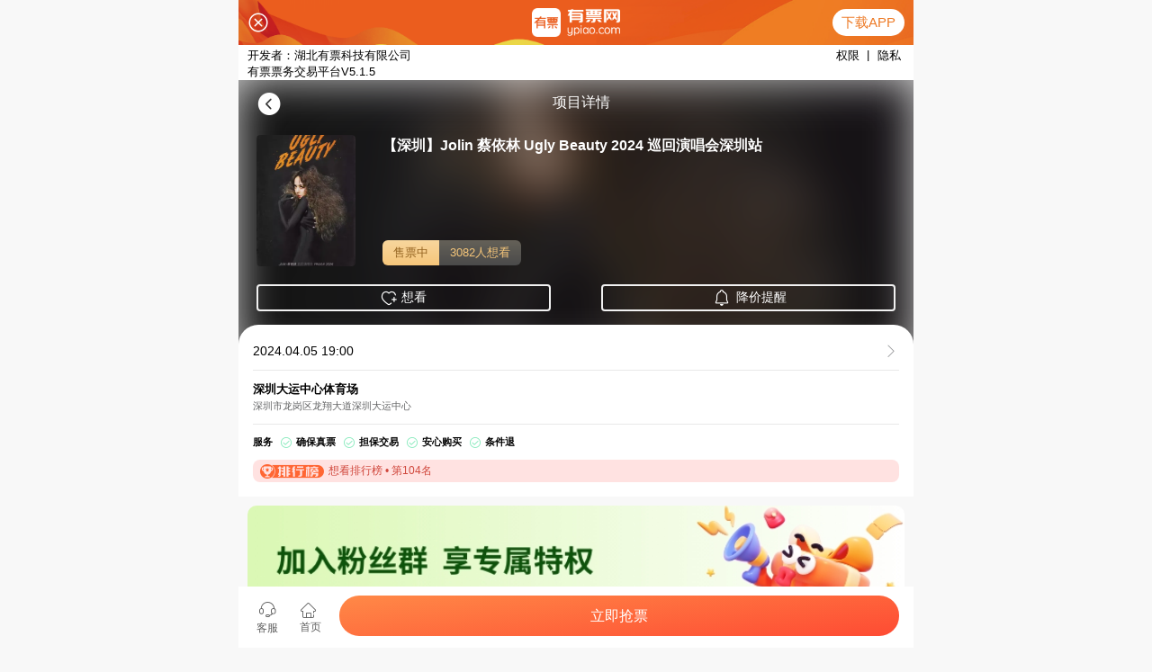

--- FILE ---
content_type: text/html; charset=UTF-8
request_url: https://www.ypiao.com/t_99455/
body_size: 11913
content:
<!DOCTYPE html>
<html lang="zh-CN">
<head>
    <meta charset="UTF-8">
    <meta http-equiv="X-UA-Compatible" content="IE=edge,chrome=1">
    <meta name="viewport" content="width=device-width, initial-scale=1">
    <meta name="applicable-device" content="pc">
    <meta name="csrf-param" content="_csrf">
<meta name="csrf-token" content="B-vpJ-t-F64l3QzemaKe3LQwdp-qj0b1r3rJPVso-2ZovbNN3hkkzFDqZ7DAk9C56wFb8eniDrrYQ4NnaFySNg==">
    <title>蔡依林巡演—深圳站</title>
    <meta name="keywords" content="深圳大运中心体育场,有票,有票网,买票,卖票,票务网">
<meta name="description" content="有票（ypiao.com）Jolin 蔡依林 Ugly Beauty 2024 巡回演唱会深圳站 2024.04.05  19:00在深圳上演">
<link href="https://statics.ypiao.com/static/css/common.css?s=20171223" rel="stylesheet">
<link href="https://statics.ypiao.com/static/css/projectdetails.css?ver=20190312-03" rel="stylesheet">
    <link rel="canonical" href="https://www.ypiao.com/t_99455/" />
    <link rel="alternate" media="only screen and (max-width: 640px)" href="https://m.ypiao.com/t_99455/" />
    <meta name="mobile-agent" content="format=html5;url=https://m.ypiao.com/t_99455/" />



    <!--[if lt IE 9]>
    <div class="ie8">
        <div class="ie8-tx">
            <div class="tx-l l">
                <i>您的浏览器版本不支持</i>
                <i>为了得到我们网站最好的体验效果，我们建议您升级游览器或选择另一个Web浏览器比如谷歌 火狐等...</i>
            </div>
            <div class="tx-r l">
                <div class="tx-r-div1 ico"></div>
                <div class="tx-r-div2">关注有票微信号</div>
                <div class="tx-r-div1 ico"></div>
                <div class="tx-r-div2">下载有票app</div>
            </div>
        </div>
    </div>
    <![endif]-->
</head>
<body>
            <!-- 提示弹窗 -->
<!-- 判断设备 手机 ipad 登录pc站直接跳转m站 -->
    <script type="text/javascript">
        var urlDangqian = window.location.href;
        var urlDangqian1 = urlDangqian.replace('www','m');
        (function browserRedirect(){
              var sUserAgent = navigator.userAgent.toLowerCase();
              var bIsIpad = sUserAgent.match(/ipad/i) == 'ipad';
              var bIsIphone = sUserAgent.match(/iphone os/i) == 'iphone os';
              var bIsMidp = sUserAgent.match(/midp/i) == 'midp';
              var bIsUc7 = sUserAgent.match(/rv:1.2.3.4/i) == 'rv:1.2.3.4';
              var bIsUc = sUserAgent.match(/ucweb/i) == 'web';
              var bIsCE = sUserAgent.match(/windows ce/i) == 'windows ce';
              var bIsWM = sUserAgent.match(/windows mobile/i) == 'windows mobile';
              var bIsAndroid = sUserAgent.match(/android/i) == 'android';
              if(bIsIpad || bIsIphone || bIsMidp || bIsUc7 || bIsUc || bIsCE || bIsWM || bIsAndroid ){
                    window.location.href = urlDangqian1;
              }
         })();
    </script>
    <script type="text/javascript">
        //平台、设备和操作系统
        var system = {
            win: false,
            mac: false,
            xll: false,
            ipad:false
        };
        //检测平台
        var p = navigator.platform;
        system.win = p.indexOf("Win") == 0;
        system.mac = p.indexOf("Mac") == 0;
        system.x11 = (p == "X11") || (p.indexOf("Linux") == 0);
        system.ipad = (navigator.userAgent.match(/iPad/i) != null)?true:false;
        //跳转语句，如果是手机访问就自动跳转到wap.baidu.com页面
        if (system.win || system.mac || system.xll||system.ipad) {} else {
            window.location.href = urlDangqian1;
        };
    </script>
<script type="text/javascript">
window._agl = window._agl || [];
(function () {
    _agl.push(
        ['production', '_f7L2XwGXjyszb4d1e2oxPybgD']
    );
    (function () {
        var agl = document.createElement('script');
        agl.type = 'text/javascript';
        agl.async = true;
        agl.src = 'https://fxgate.baidu.com/angelia/fcagl.js?production=_f7L2XwGXjyszb4d1e2oxPybgD';
        var s = document.getElementsByTagName('script')[0];
        s.parentNode.insertBefore(agl, s);
    })();
})();
</script>
<div class="TANcHUAG">
    <div class="allTan"></div>
</div>
<!-- 头部导航 -->
    <header class="hed hed1">
        <div class="hed w">
            <a href="/" class="l hed-logo">
                <i class="iconfont">&#xe606;</i>
            </a>
            <div class="l hed-cshi">    <!-- 城市 -->
                                                    <a href="/">全国<span style=display:none ></span></a>
                                <span class="r hed-sj ico"></span>
                <!-- 城市列表 -->
                <ul class="chengshi">
                                            <li><a href="/?domain=">丹阳</a ></li>
                                            <li><a href="/?domain=">固原</a ></li>
                                            <li><a href="/?domain=">绵阳</a ></li>
                                            <li><a href="/?domain=">攀枝花</a ></li>
                                            <li><a href="/?domain=">平度</a ></li>
                                            <li><a href="/?domain=">宜宾</a ></li>
                                            <li><a href="/bj/">北京</a ></li>
                                            <li><a href="/sh/">上海</a ></li>
                                            <li><a href="/gz/">广州</a ></li>
                                            <li><a href="/sz/">深圳</a ></li>
                                            <li><a href="/cq/">重庆</a ></li>
                                            <li><a href="/cd/">成都</a ></li>
                                            <li><a href="/tj/">天津</a ></li>
                                            <li><a href="/njsq/">南京</a ></li>
                                            <li><a href="/zz/">郑州</a ></li>
                                            <li><a href="/sx/">绍兴</a ></li>
                                            <li><a href="/xa/">西安</a ></li>
                                            <li><a href="/wh/">武汉</a ></li>
                                            <li><a href="/cs/">长沙</a ></li>
                                            <li><a href="/hf/">合肥</a ></li>
                                            <li><a href="/fs/">佛山</a ></li>
                                            <li><a href="/wx/">无锡</a ></li>
                                            <li><a href="/hzs/">杭州</a ></li>
                                            <li><a href="/sjz/">石家庄</a ></li>
                                            <li><a href="/dl/">大连</a ></li>
                                            <li><a href="/cz/">常州</a ></li>
                                            <li><a href="/nt/">南通</a ></li>
                                            <li><a href="/nb/">宁波</a ></li>
                                            <li><a href="/wz/">温州</a ></li>
                                            <li><a href="/nc/">南昌</a ></li>
                                            <li><a href="/xm/">厦门</a ></li>
                                            <li><a href="/jh/">金华</a ></li>
                                            <li><a href="/zh/">珠海</a ></li>
                                            <li><a href="/fz/">福州</a ></li>
                                            <li><a href="/km/">昆明</a ></li>
                                            <li><a href="/nn/">南宁</a ></li>
                                            <li><a href="/sy/">沈阳</a ></li>
                                            <li><a href="/hrb/">哈尔滨</a ></li>
                                            <li><a href="/ty/">太原</a ></li>
                                            <li><a href="/cc/">长春</a ></li>
                                            <li><a href="/gl/">桂林</a ></li>
                                            <li><a href="/lys/">洛阳</a ></li>
                                            <li><a href="/gys/">贵阳</a ></li>
                                            <li><a href="/qz/">泉州</a ></li>
                                            <li><a href="/zs/">中山</a ></li>
                                            <li><a href="/su/">苏州</a ></li>
                                            <li><a href="/huizhou/">惠州</a ></li>
                                            <li><a href="/jx/">嘉兴</a ></li>
                                            <li><a href="/dg/">东莞</a ></li>
                                            <li><a href="/wlmq/">乌鲁木齐</a ></li>
                                            <li><a href="/xz/">徐州</a ></li>
                                            <li><a href="/hd/">邯郸</a ></li>
                                            <li><a href="/xys/">襄阳</a ></li>
                                            <li><a href="/tz/">台州</a ></li>
                                            <li><a href="/yz/">扬州</a ></li>
                                            <li><a href="/bt/">包头</a ></li>
                                            <li><a href="/hhht/">呼和浩特</a ></li>
                                            <li><a href="/?domain=ningde">宁德</a ></li>
                                            <li><a href="/dz/">保定</a ></li>
                                            <li><a href="/czh/">沧州</a ></li>
                                            <li><a href="/?domain=chaoyang">朝阳</a ></li>
                                            <li><a href="/chf/">赤峰</a ></li>
                                            <li><a href="/?domain=chah">滁州</a ></li>
                                            <li><a href="/dq/">大庆</a ></li>
                                            <li><a href="/?domain=eerduosi">鄂尔多斯</a ></li>
                                            <li><a href="/gzh/">赣州</a ></li>
                                            <li><a href="/?domain=haikou">海口</a ></li>
                                            <li><a href="/?domain=hg">黄冈</a ></li>
                                            <li><a href="/?domain=hs">黄石</a ></li>
                                            <li><a href="/?domain=jm">江门</a ></li>
                                            <li><a href="/jns/">济南</a ></li>
                                            <li><a href="/?domain=jch">晋城</a ></li>
                                            <li><a href="/jdzh/">景德镇</a ></li>
                                            <li><a href="/jizhong/">晋中</a ></li>
                                            <li><a href="/?domain=ks">昆山</a ></li>
                                            <li><a href="/lz/">兰州</a ></li>
                                            <li><a href="/ly/">临沂</a ></li>
                                            <li><a href="/lss/">丽水</a ></li>
                                            <li><a href="/liuzhou/">柳州</a ></li>
                                            <li><a href="/?domain=ld">娄底</a ></li>
                                            <li><a href="/qd/">青岛</a ></li>
                                            <li><a href="/qingyuan/">清远</a ></li>
                                            <li><a href="/?domain=sm">三明</a ></li>
                                            <li><a href="/?domain=sanya">三亚</a ></li>
                                            <li><a href="/sht/">汕头</a ></li>
                                            <li><a href="/?domain=sn">遂宁</a ></li>
                                            <li><a href="/tsh/">唐山</a ></li>
                                            <li><a href="/wenchang/">文昌</a ></li>
                                            <li><a href="/wzh/">梧州</a ></li>
                                            <li><a href="/ycs/">盐城</a ></li>
                                            <li><a href="/?domain=yt">烟台</a ></li>
                                            <li><a href="/yc/">银川</a ></li>
                                            <li><a href="/zjk/">张家口</a ></li>
                                            <li><a href="/zhj/">湛江</a ></li>
                                            <li><a href="/zhq/">肇庆</a ></li>
                                            <li><a href="/zhsh/">舟山</a ></li>
                                            <li><a href="/?domain=zg">自贡</a ></li>
                                            <li><a href="/?domain=zy">遵义</a ></li>
                                    </ul>
            </div>
            <ul class="l hed-ul">
                <li><a href="/" class="older hed-on">首页</a></li>
                <li class="mar-r dh-fl">
                                            <a href="/yanchanghui/" class="older">全部演出
                            <span class="r hed-sj ico"></span></a>
                                        <!-- 全部演出下拉列表 -->
                    <span class="dh-xl xl-xs xl-xs-1">     <!-- 鼠标移入显示 -->
                                                                                                                                            <a href="/yanchanghui/" target="_blank">
                                <span class="dh-xl-xl">
                                <span class="xl xl-1 ico perform1"></span>
                                <span class="xl-r">演唱会</span>
                            </span>
                                                        </a>
                                                                                                                    <a href="/yinyuehui/" target="_blank">
                                <span class="dh-xl-xl">
                                <span class="xl xl-1 ico concert1"></span>
                                <span class="xl-r">音乐会</span>
                            </span>
                                                        </a>
                                                                                                                    <a href="/huajugeju/" target="_blank">
                                <span class="dh-xl-xl">
                                <span class="xl xl-1 ico drama1"></span>
                                <span class="xl-r">话剧歌剧</span>
                            </span>
                                                        </a>
                                                                                                                    <a href="/wudaobalei/" target="_blank">
                                <span class="dh-xl-xl">
                                <span class="xl xl-1 ico dance1"></span>
                                <span class="xl-r">舞蹈芭蕾</span>
                            </span>
                                                        </a>
                                                                                                                    <a href="/quyuanzatan/" target="_blank">
                                <span class="dh-xl-xl">
                                <span class="xl xl-1 ico qy1"></span>
                                <span class="xl-r">曲苑杂坛</span>
                            </span>
                                                        </a>
                                                                                </a>
                                                                                                                    <a href="/dujiaxiuxian/" target="_blank">
                                <span class="dh-xl-xl">
                                <span class="xl xl-1 ico holiday1"></span>
                                <span class="xl-r">度假休闲</span>
                            </span>
                                                        </a>
                                                                    </span>
                </li>
                <li class="mar-r">
                                            <a href="/tiyusaishi/" class="older">
                            体育赛事
                            <span class="r hed-sj"></span></a>
                                    </li>
            </ul>
            <!-- 右侧输入框 -->
            <div class="r hed-su" onkeydown="keyLogin3(event)">
                <form id="key-search" action="/list/" method="get">                <input type="text" name="keyword" placeholder="输入演出、艺人、场馆名称..." class="l su-ipt">  <!-- 搜索框 -->
                <i class="iconfont su-tb" onclick="sosuo()">&#xe604;</i>
                </form>                <div class="wode-dongxi">
                                        <ul class="wd-dz">
                        <i class="iconfont i-ico coF mar10">&#xe61e;</i>
                        <li><a href="/user/login/?re_url=%2Ft_99455%2F">登录</a ></li>
                        <li class="wd-dz-bor"></li>
                        <li><a href="/user/register/?re_url=%2Ft_99455%2F">注册</a ></li>
                    </ul>
                                    </div>
            </div>
        </div>

    </header>
    <div class="Baiban"></div>
<div class="older-jc w" style="margin-top: 70px;"><a href="/">首页</a>  &gt;
    <a href="/yanchanghui/">演唱会</a> &gt;
    <a href="">Jolin 蔡依林 Ugly Beauty 2024 巡回演唱会深圳站</a></div>
<div class="details-top">
    <div class="w top-w">
        <img data-original="https://api.ypiao.com/event/cover.json?event_code=89cc46b5f9353d24192d09bd826c7bd3&platform=6&w=0&h=0&q=80" alt="Jolin 蔡依林 Ugly Beauty 2024 巡回演唱会深圳站">
        <div class="w-xinxi">  <!-- 项目详情 -->
	    <h1 class="cc-title" style="font-size:21px;color:#FFFFFF;margin-bottom:50px;">Jolin 蔡依林 Ugly Beauty 2024 巡回演唱会深圳站</h1>
            <p>时间：<span class="cc-time">2024.04.05  19:00</span></p>
            <p>场馆：<span class="cc-changguan">深圳大运中心体育场</span></p>
        </div>
        <div class="w-r">    <!-- 想看 浏览 购票 -->
<!--            <div class="w-r-ewm ico"></div>-->
<!--            <p class="w-r-wz">下载有票APP<br/>领取新人红包</p>-->
            <ul>
                <li class="xiangkan-o"><span class="cc-xiangkan">80</span><br>想看</li>
                <li><span class="cc-liulan">3012</span><br>浏览</li>
            </ul>
            <div>
                <p class="top-sao"><span class="ico"></span>保证真票，购票无忧</p >
                <p class="top-jiaoyi"><span class="ico"></span>保证有票，无票赔付</p >
                <p class="top-danbao"><span class="ico"></span>担保交易，放心付款</p >
            </div>
        </div>
    </div>
</div>

<div class="details w">

    <!-- 左侧 -->
    <div class="details-l">
        <!-- 条件选择 -->
        <!-- 场次列表 -->
        <div class="l-changcilb">
            <div class="changcilb-top">
                <span class="top-lb"><a href="javascript:;" class="top-yj">原价/区域</a></span>
                <span class="top-lb"><a href="javascript:;" class="top-shul">可售数量</a></span>
                <span class="top-lb"><a href="javascript:;" class="top-bz">保障服务</a></span>
                <span class="top-lb"><a href="javascript:;" class="top-shoujia">售价</a><span class="price-ico ico"></span></span>
            </div>
            <ul class="xianmgulb-zanwu">
                <li>
                    <img src="https://statics.ypiao.com/static/img/zanwu.png" alt="暂无图片">
                    <i>很抱歉，场次不存在或已过期</i>
                </li>
            </ul>
            <ul class="xianmgulb">
            </ul>
        </div>
        <div class="l-xiangqing">
            <!-- 文字详情 -->
        <div class="l-gmshuoming" id="xz1">
            <div class="xiangqing-top">
                <span></span>
                购票说明
            </div>
            <ul>
                <li>选择演出</li>
                <li class="ico ico-1"></li>
                <li>确认订单信息</li>
                <li class="ico ico-1"></li>
                <li>选择配送方式</li>
                <li class="ico ico-1"></li>
                <li>选择支付方式</li>
                <li class="ico ico-1"></li>
                <li>完成购票</li>
            </ul>
        </div>
        <div class="l-gmtishi" id="xz2">
            <div class="xiangqing-top">
                <span></span>
                购票提示
            </div>
            <div class="noticecon">
                <p>
                    1.演出票品为特殊商品，除不可抗力因素导致演出取消外，订单不支持退换，可在平台转售；
2.演出详情仅供参考，具体以主办方公布信息及现场为准，请准时到场以免错过演出；
3.有票官方确保售出票品真实有效，请放心购买；
4.根据演出火爆情况，有票平台可能会将您所选的快递送票、上门自取等取票方式调整为现场取票，敬请谅解；
5.平台会尽力促使卖家履行交易协议，如果卖家付票过程中发生问题，本平台可协调相同或更高票挡的票品代替，否则平台将全额退款并按订单上约定的赔付方式与金额向用户进行赔付；
6.为了安全起见需要本人签收，演出快递票均为快递费到付(不包邮)，请知晓！                </p>
            </div>
        </div>
        <div class="l-gmtishi" id="xz3">
            <div class="xiangqing-top">
                <span></span>
                演出详情
            </div>
            <div class="noticecon">
                <p>
                    <p>The FEAST of the Broken Hearts !</p><p>带着你曾破碎的心赴约，<br>别让她嗅到你的恐惧，<br>你的丑陋将壮大她，<br>请一切小心，<br>来见我吧 - UGLY BEAUTY，<br>───蔡依林<br><img src="https://img.alicdn.com/imgextra/i2/2251059038/O1CN01SMLewf2GdSYx6s8zn_!!2251059038.png_q60.jpg"><br>耗时多年筹备、台北高雄23场&大陆11场演出的蔡依林Ugly Beauty世界巡回演唱会开启新一轮巡演！更宽阔的延伸台、更惊喜的服装、更用心的设计、更多站次的见面……2024年，Jolin和Ugly Beauty一起重新启程！<br><img src="https://img.alicdn.com/imgextra/i1/2251059038/O1CN01d0Zhr72GdSZ1cxtVJ_!!2251059038.png_q60.jpg"><br>以<Ugly Beauty>正视内在恐惧为主轴，把整场演唱会设计成一本探索自我内在的「魔幻小说」，为演唱会撰写脚本、藉着自己的音乐说故事的Jolin更画龙点睛地写下引言：「最惊悚的恐怖故事是，你总以为，你别无选择，只能待在原处。大胆和我一起踏上内在英雄之路，和恐惧相视吧！我，一直都在-Ugly Beauty」，短短的几句话带出这次演唱会篇章，发展出『THE ORPHAN孤儿』、『UNCONSCIOUS DESIRE漠视的欲望』、『UNHINGED破碎的心』、『INNOCENT MINDS纯真』、『DISCLOSURE脆弱』、『HERORIC EMERGENCE内在英雄』六个章节起承转合，透过出道以来40首经典好歌重新编曲演绎娓娓道来Jolin与Ugly Beauty系列蜕变成长的进程！</p><p><img src="https://img.alicdn.com/imgextra/i4/2251059038/O1CN01ZXBS3u2GdSYr2fIst_!!2251059038.png_q60.jpg"><br>演唱会在视觉上以绚丽夺人的「怪美的」舞台呈现磅礡气势，在历经台北&大陆的巡演后增添了多组全新造型，舞者造型、场面布景、特效镭射光、LED VCR等多层次配合，在视觉上给予观众更惊喜、更「怪美」的呈现，无论听觉、视觉都贯彻<Ugly Beauty>概念发挥到淋漓尽致，可谓为Jolin出道25年写下创新里程碑，更让整场演唱会宛如结合时尚、艺术、音乐的华丽乐章，引领歌迷进入Jolin新一轮的<Ugly Beauty>之旅！<br><img src="https://img.alicdn.com/imgextra/i2/2251059038/O1CN01azk0pJ2GdSYyvZALF_!!2251059038.png_q60.jpg"></p>                </p>
            </div>
        </div>
    </div>
</div>


    <!-- 右侧 -->
    <div class="details-r">
        <!-- 我要卖票-->
        <div class="r-maipiao">
            <p>有多的票，立即变现</p >
            <a href=" /article/maipiao/" target="_blank"><button class="ico">我要卖票</button></a >
        </div>
        <div class="r-zuoweitu">
            <div class="zuoweitu-top">座位概览</div>
            <div class="zuoweitu-tu">
                <img src="https://statics.ypiao.com/static/img/zuowei.jpg" alt="场馆图">
            </div>
            <div class="window">
                <div class="win-close" onclick="Window_close()">x</div>
                <div class="win-div">
                    <img src="https://statics.ypiao.com/static/img/zuowei.jpg">
                </div>
            </div>
        </div>


        <!-- 热门榜单 -->
        <div class="r-remen">
            <div class="zuijin-top">热门榜单</div>
            <ul class="remen-liebiao">
                                                            <li class="liebiao-da">
                            <a href="/t_93596/">
                            <img class="cc-haibao" data-original="https://api.ypiao.com/event/cover.json?event_code=965a89aa841f0807220ff7c6678dd0e4&platform=6&w=196&h=252&q=80" alt="">  <!-- 项目海报 -->
                            </a>
                            <span class="xiangmu-xinxi">
                            <a href="/t_93596/" class="cc-title">[特惠]蛋糕卡/券(味多美 好利来 金凤成祥等多品牌通用 员工福利企业礼品)</a>  <!-- 项目标题 -->
                            <p class="cc-time">2030-12-31</p>                <!-- 项目时间 -->
                            <p class="cc-changguan">待定</p>     <!--  项目场馆 -->
                                                            <p><span class="cc-price">95</span>元起</p>     <!--  项目价格 -->
                                                    </span>
                        </li>
                                                                                <li class="liebiao-da">
                            <a href="/t_85768/">
                            <img class="cc-haibao" data-original="https://api.ypiao.com/event/cover.json?event_code=6bcd48976745b1de9ac6e37b0d194e00&platform=6&w=196&h=252&q=80" alt="">  <!-- 项目海报 -->
                            </a>
                            <span class="xiangmu-xinxi">
                            <a href="/t_85768/" class="cc-title">北京环球影城</a>  <!-- 项目标题 -->
                            <p class="cc-time">2030-12-31</p>                <!-- 项目时间 -->
                            <p class="cc-changguan">北京环球影城</p>     <!--  项目场馆 -->
                                                            <p><span class="cc-price">525</span>元起</p>     <!--  项目价格 -->
                                                    </span>
                        </li>
                                                                                <li class="liebiao-da">
                            <a href="/t_84118/">
                            <img class="cc-haibao" data-original="https://api.ypiao.com/event/cover.json?event_code=e29e0919121d878eebdae7b5623f631f&platform=6&w=196&h=252&q=80" alt="">  <!-- 项目海报 -->
                            </a>
                            <span class="xiangmu-xinxi">
                            <a href="/t_84118/" class="cc-title">德云社相声大会——三里屯德云社剧场</a>  <!-- 项目标题 -->
                            <p class="cc-time">2026-01-31</p>                <!-- 项目时间 -->
                            <p class="cc-changguan">德云社三里屯剧场</p>     <!--  项目场馆 -->
                                                            <p><span class="cc-price">461</span>元起</p>     <!--  项目价格 -->
                                                    </span>
                        </li>
                                                                                <li class="liebiao-xiao">
                            <a href="/t_105749/" class="cc-title">2025-2026赛季CBA 北京北汽男子篮球队主场赛事</a> <!-- 项目标题 -->
                        </li>
                                                                                <li class="liebiao-xiao">
                            <a href="/t_84120/" class="cc-title">德云社相声大会——三庆园</a> <!-- 项目标题 -->
                        </li>
                                                </ul>
        </div>
    </div>
</div>
<input  type="hidden" id="event_id" value="OeTikd0NTU_a"/>
<input  type="hidden" id="order" value=""/>
<input  type="hidden" id="start" value="0"/>
<input  type="hidden" id="is_new" value="0"/>
<input  type="hidden" id="price" value="0"/>
<input name="_csrf" type="hidden" id="_csrf" value="B-vpJ-t-F64l3QzemaKe3LQwdp-qj0b1r3rJPVso-2ZovbNN3hkkzFDqZ7DAk9C56wFb8eniDrrYQ4NnaFySNg==">
<script src="https://statics.ypiao.com/static/js/jquery.min.js"></script>
<script src="https://statics.ypiao.com/static/js/jquery.lazyload.min.js"></script>
<script src="https://statics.ypiao.com/static/js/common.js"></script>
<script src="https://statics.ypiao.com/static/js/staja.js"></script>
<script>
    $(".liebiao-da img,.top-w img").lazyload({
        effect:"fadeIn",
        placeholder : "https://statics.ypiao.com/static/img/lod.gif"
    });

    $('.xz-changci').on('click','.getid',function(){
        $(this).addClass('changci-on').siblings().removeClass('changci-on');
    })

    // 座位图点击放大
    $('.zuoweitu-tu img').click(function(){
        $('.window').show();
    })
    function Window_close(){
        $('.window').hide();
    }

    $('.xz-changci li:first-child').addClass('changci-on');



    // 标签移入显示
    $('.xianmgulb').on('mouseover','.lb-biaoqian',function(){
        $(this).find('.biaoqian-sj,.biaoqian-fc').finish().fadeIn(200);
    });
    $('.xianmgulb').on('mouseleave','.lb-biaoqian',function(){
        $(this).find('.biaoqian-sj,.biaoqian-fc').finish().fadeOut(200);
    });

    function zhankaidizhi1(obj){
        $('.xz-changci').toggleClass('ul-on').toggleClass('xz-changci1');
        $('.xz-zhankai').hide();
        $('.xz-shouqi').show();
    }

    function shouqidizhi1(obj){
        $('.xz-changci').toggleClass('ul-on').toggleClass('xz-changci1');
        $('.xz-shouqi').hide();
        $('.xz-zhankai').show();
    }


</script>
<div class="recommendation">
    <ul>
        <li class="title">热门推荐：</li>
                <li><a href="/e_%E8%94%A1%E4%BE%9D%E6%9E%97/" title="蔡依林演唱会门票">蔡依林演唱会门票</a></li>
                <li><a href="/e_%E5%AD%99%E7%87%95%E5%A7%BF/" title="孙燕姿演唱会门票">孙燕姿演唱会门票</a></li>
            </ul>
</div>
<div class="footer_bom">
    <div class="footer_tit">合作伙伴：</div>
    <div class="footer_bomr">
        <span class="ico"></span>
        <span class="ico"></span>
        <span class="ico"></span>
        <span class="ico"></span>
        <span class="ico"></span>
        <span class="ico"></span>
        <span class="ico"></span>
        <span class="ico"></span>
    </div>
</div>
<div class="my">
    <div class="my-w">
        <!-- 头部图片 -->
        <div class="my-top w">
            <div class="l top-div">
                <i class="iconfont mar10 i-ico coE">&#xe69c;</i>
                <i class="l coE">确保真票,&nbsp;&nbsp;购票无忧</i>
            </div>
            <div class="l top-div">
                <i class="iconfont mar10 i-ico coF">&#xe601;</i>
                <i class="l coF">担保交易,&nbsp;&nbsp;放心付款</i>
            </div>
            <div class="l top-div bod-r">
                <i class="iconfont mar10 i-ico co6">&#xe6b8;</i>
                <i class="l co6">安心购票,&nbsp;&nbsp;无票赔付</i>
            </div>
        </div>
        <div class="my-c">
            <div class="w c-w">
                <div class="c-l l">
                    <div><a href="/article/about/">关于我们</a></div>
                    <div><a href="/article/faq/">常见问题</a></div>
                    <div><a href="/article/contact/">联系我们</a></div>
                    <div><a href="/article/feedback/">问题反馈</a></div>
                </div>
                <div class="c-r l">
                    <div>
                        <i class="tcblock"></i>
                        <span><i class="iconfont c-rbg">&#xe628;</i><i class="bototm"></i></span>
                        <i class="iconfont c-rtb">&#xe61f;</i>
                    </div>
                    <div>
                        <i class="tcblock"></i>
                        <span><i class="iconfont c-rbg">&#xe626;</i><i class="bototm"></i></span>
                        <i class="iconfont c-rtb">&#xe623;</i>
                    </div>
                    <div>
                        <i class="tcblock"></i>
                        <span><i class="iconfont c-rbg">&#xe627;</i><i class="bototm"></i></span>
                        <i class="iconfont c-rtb">&#xe624;</i>
                    </div>
                </div>
            </div>
        </div>
    </div>
</div>
<!-- 底部下载APP弹窗 -->
<div class="show_down_app" style="position: fixed;z-index: 100;display: none;border-radius: 50%;
    overflow: hidden;bottom: 50px;right: 0;"><img width="50" height="50" src="https://statics.ypiao.com/static/img/logo/256X256.jpg"></div>
<div class="down_app" style="position: fixed;width: 100%;bottom: 0;left: 0;height: 130px;z-index: 201;display: none;">
    <div style="width: 1200px;margin: 0 auto;opacity: 0.8;position: relative;"><img src="https://statics.ypiao.com/static/img/down_20230418150252.png?v=2"><div class="close_bottom" style="position: absolute;top: 10px;right: 50px;width: 40px;height: 40px;"><div class="close"></div></div></div>
</div>
<style type="text/css">
.close {position: relative;cursor: pointer;width: 20px;height: 20px;}
.close::before,.close::after {position: absolute;content: ' ';background-color: #eee;left: 20px;width: 1px;height: 20px;}
.close::before {transform: rotate(45deg);}
.close::after {transform: rotate(-45deg);}
</style>
<script src="https://cdn.bootcdn.net/ajax/libs/jquery-cookie/1.4.1/jquery.cookie.js"></script>
<script type="text/javascript">
$(document).ready(function (){
    var close = $.cookie('close_bottom');
    console.log(close)
    if(close == 0 || close == undefined){
        $(".down_app").show();
        $(".show_down_app").hide();
    }else{
        $(".down_app").hide();
        $(".show_down_app").show();
    }
});
$(".show_down_app").click(function(){
    $(".down_app").show();
    $(".show_down_app").hide();
    $.cookie("close_bottom", '0');
});
$(".close_bottom").click(function(){
    $(".down_app").hide();
    $(".show_down_app").show();
    $.cookie("close_bottom", '1');
});
</script>
<!-- 底部下载APP弹窗 -->
<!-- 底部 -->
<footer>
    <span href="###" class="fot-a">湖北有票科技有限公司  Copyright © 2019 - 2025 All rights reserved.&nbsp;&nbsp;&nbsp;|&nbsp;&nbsp;&nbsp;<a target="_blank" href="https://beian.miit.gov.cn" style="color:#666;">鄂ICP备2022011930号</a>&nbsp;&nbsp;&nbsp;|&nbsp;&nbsp;&nbsp; &nbsp;&nbsp;&nbsp;|&nbsp;&nbsp;&nbsp;客服热线:400-080-9208</span>
<div><span>APP：有票票务交易平台</span>|<span>功能：票务交易平台</span>|<span>开发者：湖北有票科技有限公司</span>|<span>版本:5.1.2</span>|<span><a href="https://m.ypiao.com/article/permission/" style="color:#666;">权限</a></span>|<span><a href="https://apis.ypiao.com/a/privacy.html" style="color:#666;">隐私</a></span></div>

    <div class="footer_boml">
    	<a target="_blank" href="http://www.beian.gov.cn/portal/registerSystemInfo?recordcode=11010502034007" style="display:block;text-decoration:none;height:20px;line-height:20px;"><img src="https://statics.ypiao.com/static/img/beian.png" style="float:left;margin-right: 10px;"/><p style="float:left;height:20px;line-height:20px;color:#939393;">鄂ICP备2022011930号</p></a>
        <span style="height:20px; margin: 0 10px;line-height: 21px;">|</span>
        <!--<a target="_blank" href="https://statics.ypiao.com/static/img/yinyezhizhao.jpg?v=2019" style="display:block;text-decoration:none;height:20px;line-height:20px;"><img src="https://statics.ypiao.com/static/img/beian.png" style="float:left;margin-right: 10px;"/><p style="float:left;height:20px;line-height:20px;color:#939393;">电子营业照</p></a>-->
<!--        <a target="_blank" href="http://www.bjwh.gov.cn/lic.jsp?zz=4610301302957294-11-20170915" style="display:block;text-decoration:none;height:20px;line-height:20px;"><p style="color: #939393;">营业性演出许可证 京演(机构)〔2017〕3425号</p></a>-->
    </div>
</footer>

    <input  type="hidden" id="user_id" value="0"/>
    <!-- 底部 -->
<script>
//    function sosuo(){
//        var name = $('.su-ipt').val();
//        if(name) {
//            $('#key-search').submit();
//        } else{
//            $('.TANcHUAG').fadeIn(300).delay(5000).fadeOut(400);
//            $('.TANcHUAG').find('.allTan').text('请输入您要查询的内容。');
//            return;
//        }
////    AjaxKeyWord(keyword);
//    }
    function logout(){
        window.location.href="/user/pc-logout/";
        $('.TANcHUAG').fadeIn(300).delay(5000).fadeOut(400);
        $('.TANcHUAG').find('.allTan').text('退出成功');
    };


//    $('.su-wd').hover(function(){
//        $('.wd-tanchuang2').show();
//    },function(){
//        $('.wd-tanchuang2').hide();
//    });

//
//    // 地址弹窗显示隐藏
//    $('.hed-cshi').hover(function() {
//        $('.cshi-liebiao').show()
//    }, function() {
//        $('.cshi-liebiao').hide()
//    });
//    // 地址弹窗显示隐藏
//    $('.hed-cshi').hover(function() {
//        $('.chengshi').show()
//    }, function() {
//        $('.chengshi').hide()
//    });
//
//    // 底部弹窗
//    $('.c-r-ico2').hover(function(){
//        $('.ico2-tc,.ico2-sj').stop().fadeIn(300);
//    },function(){
//        $('.ico2-tc,.ico2-sj').stop().fadeOut(300);
//    });
//    $('.c-r-ico3').hover(function(){
//        $('.ico2-tc1,.ico2-sj1').stop().fadeIn(300);
//    },function(){
//        $('.ico2-tc1,.ico2-sj1').stop().fadeOut(300);
//    });
</script>

    <script>    // 地址弹窗显示隐藏
    $('.hed-cshi').hover(function() {
        $('.cshi-liebiao').show()
    }, function() {
        $('.cshi-liebiao').hide()
    });
    // 地址弹窗显示隐藏
    $('.hed-cshi').hover(function() {
        $('.chengshi').show()
    }, function() {
        $('.chengshi').hide()
    });

    // 底部二维码弹窗
    $('.tcblock').hover(function(){
        $(this).next().css('opacity','1')
    },function(){
        $(this).next().css('opacity','0')
    })

    // 底部弹窗
    $('.c-r-ico2').hover(function(){
        $('.ico2-tc,.ico2-sj').stop().fadeIn(300);
    },function(){
        $('.ico2-tc,.ico2-sj').stop().fadeOut(300);
    });
    $('.c-r-ico3').hover(function(){
        $('.ico2-tc1,.ico2-sj1').stop().fadeIn(300);
    },function(){
        $('.ico2-tc1,.ico2-sj1').stop().fadeOut(300);
    });
        function sosuo(){
        var name = $('.su-ipt').val();
        if(name) {
            $('#key-search').submit();
        } else{
            $('.TANcHUAG').fadeIn(300).delay(5000).fadeOut(400);
            $('.TANcHUAG').find('.allTan').text('请输入您要查询的内容。');
            return;
        }
//    AjaxKeyWord(keyword);
    }</script>        <script type='text/javascript' src='https://classic-webchat.7moor.com/javascripts/7moorInit.js?accessId=8e52df90-e25a-11e8-b0dd-ebdd6ba41fda&autoShow=true&language=ZHCN' async='async'>
</script>
<script>
    var _hmt = _hmt || [];
    (function() {
        var hm = document.createElement("script");
        hm.src = "https://hm.baidu.com/hm.js?eeb3e1a918d23d97aa82d5b846504815";
        var s = document.getElementsByTagName("script")[0];
        s.parentNode.insertBefore(hm, s);
    })();
</script>

<!-- 百度自动推送 -->
<script>
(function(){
    var bp = document.createElement('script');
    var curProtocol = window.location.protocol.split(':')[0];
    if (curProtocol === 'https') {
        bp.src = 'https://zz.bdstatic.com/linksubmit/push.js';
    }
    else {
        bp.src = 'http://push.zhanzhang.baidu.com/push.js';
    }
    var s = document.getElementsByTagName("script")[0];
    s.parentNode.insertBefore(bp, s);
})();
</script>
<!-- so自动提交 -->
<script>
(function(){
var src = "https://jspassport.ssl.qhimg.com/11.0.1.js?d182b3f28525f2db83acfaaf6e696dba";
document.write('<script src="' + src + '" id="sozz"><\/script>');
})();
</script>
</body>
</html>


--- FILE ---
content_type: text/html;charset=utf-8
request_url: https://m.ypiao.com/t_99455/
body_size: 68545
content:
<!DOCTYPE html><html  data-capo=""><head><meta charset="utf-8">
<meta name="viewport" content="width=device-width, initial-scale=1.0,minimum-scale=1.0, maximum-scale=1.0, user-scalable=no">
<title>Jolin 蔡依林 Ugly Beauty 2024 巡回演唱会深圳站</title>
<script src="https://hm.baidu.com/hm.js?8228f845d9a70c26679203a2acc18509"></script>
<style>*{box-sizing:border-box;margin:0;padding:0}html{background-color:#f8f8f8;font-size:15px!important}body,html{height:100%}body{margin:0 auto!important;max-width:750px}a{cursor:pointer}.pos-rel{position:relative}.pos-abs{position:absolute}.pos-fix{position:fixed}.router-link-active,.router-link-exact-active,a{color:inherit;text-decoration:none}.flex,.flx-r{display:flex}.flx-r{flex-direction:row}.flx-c{display:flex;flex-direction:column}.ali-c,.align-c{align-items:center}.align-s{align-items:flex-start}.align-e{align-items:flex-end}.just-s{justify-content:flex-start}.just-e{justify-content:flex-end}.just-b{justify-content:space-between}.just-a{justify-content:space-around}.txt-left{text-align:left}.text-c,.txt-c,.txt-cente,.txt-center{text-align:center}.txt-right{text-align:right}.input-border-none{border:none;outline:none}.border-none{border:none}.flex1{flex:1}.flex-none{flex:none}.flex-row{flex-direction:row}.flex-column{flex-direction:column}.flex-wrap{flex-wrap:wrap}.flex-nowrap{flex-wrap:nowrap}.just-c{justify-content:center}.just-sb{justify-content:space-between}.just-sa{justify-content:space-around}.just-flexend{justify-content:flex-end}.just-flexstart{justify-content:flex-start}.ali-c{align-items:center}.ali-baseline{align-items:baseline}.ali-flexstart{align-items:flex-start}.ali-flexend{align-items:flex-end}.flex-shrink{flex-shrink:0}img{-o-object-fit:cover!important;object-fit:cover!important}.clr-main{color:#ffb24b}.clr-grey{color:#646566}.clr-grey1{color:#969799}.clr-grey2{color:#5e5e5e}.clr-grey3{color:#ccc}.clr-grey4{color:#f6f6f6}.clr-black{color:#000}.clr-black1{color:#353535}.clr-black2{color:#999}.clr-black3{color:#333}.clr-red{color:red}.clr-red1{color:#ee0a2d}.clr-red2{color:#f63}.clr-red3{color:#ff4675}.clr-red4{color:#d0473c}.clr-orange{color:#fe4a25}.clr-purple{color:#a76ad2}.clr-light{color:#cecece}.clr-light1{color:#e0e0e0}.clr-light2{color:#eaeaea}.clr-white{color:#fff}.clr-wx{color:#1aad19}.clr-zfb{color:#009fe8}.clr-blue{color:#0076a8}.clr-green{color:#84e9ba}.bgclr-clear{background-color:rgba (255,255,255,0)}.bgclr-white{background-color:#fff}.bgclr-black{background-color:#000}.bgclr-red{background-color:red}.bgclr-red1{background-color:#ee0a2d}.bgclr-red2{background-color:#f63}.bgclr-red3{background-color:#fd918b}.bgclr-red4{background-color:#ffe2e1}.bgclr-red5{background-color:#ff5959}.bgclr-red6{background-color:#fff0eb}.bgclr-yellow1{background-color:#fabf29}.bgclr-yellow2{background-color:#fff7cc}.bgclr-f8{background-color:#f8f8f8}.bgclr-gray{background-color:#b8b8b8}.bgclr-gray1{background-color:#efefef}.bgclr-gray2{background-color:#f5f5f5}.bgclr-vx{background-color:#1aad19}.bgclr-zfb{background-color:#009fe8}.bgclr-purple{background-color:#a76ad2!important}.bgclr-btm{background-color:rgba(0,0,0,.2)}.scroll-x{overflow-x:scroll}.scroll-x ::-webkit-scrollbar,.scroll-x ::-webkit-scrollbar-track{display:none}.scroll-x ::-webkit-scrollbar-thumb{display:none}.scroll-y{overflow-y:scroll}.scroll-y ::-webkit-scrollbar,.scroll-y ::-webkit-scrollbar-track{display:none}.scroll-y ::-webkit-scrollbar-thumb{display:none}.fix-top{position:fixed;top:0;z-index:1000}.btnborder-none,.btnborder-none:after{border:none}.radius2{border-radius:2px}.radius4{border-radius:4px}.radius6{border-radius:6px}.radius-v{border-radius:15px 15px 0 0}.yp-nav{position:sticky;top:0;z-index:1000}.yp-footer-pad{padding-bottom:calc(env(safe-area-inset-bottom) + 10px);width:100%}.bold{font-weight:900}.bold1{font-weight:800}.bold2{font-weight:600}.bold3{font-weight:500}</style>
<style>.fts-h5-8{font-size:8px!important}.fts-h5-9{font-size:9px!important}.fts-h5-10{font-size:10px!important}.fts-h5-11{font-size:11px!important}.fts-h5-12{font-size:12px!important}.fts-h5-13{font-size:13px!important}.fts-h5-14{font-size:14px!important}.fts-h5-15{font-size:15px!important}.fts-h5-16{font-size:16px!important}.fts-h5-17{font-size:17px!important}.fts-h5-18{font-size:18px!important}.fts-h5-19{font-size:19px!important}.fts-h5-20{font-size:20px!important}.fts-h5-21{font-size:21px!important}.fts-h5-22{font-size:22px!important}.fts-h5-23{font-size:23px!important}.fts-h5-24{font-size:24px!important}.fts-h5-25{font-size:25px!important}.fts-h5-26{font-size:26px!important}.fts-h5-27{font-size:27px!important}.fts-h5-28{font-size:28px!important}.fts-h5-29{font-size:29px!important}.fts-h5-30{font-size:30px!important}.fts-h5-31{font-size:31px!important}.fts-h5-32{font-size:32px!important}.fts-h5-33{font-size:33px!important}.fts-h5-34{font-size:34px!important}.fts-h5-35{font-size:35px!important}.fts-h5-36{font-size:36px!important}.fts-h5-37{font-size:37px!important}.fts-h5-38{font-size:38px!important}.fts-h5-39{font-size:39px!important}.fts-h5-40{font-size:40px!important}.wid-h5-1{width:1px!important}.wid-h5-2{width:2px!important}.wid-h5-3{width:3px!important}.wid-h5-4{width:4px!important}.wid-h5-5{width:5px!important}.wid-h5-6{width:6px!important}.wid-h5-7{width:7px!important}.wid-h5-8{width:8px!important}.wid-h5-9{width:9px!important}.wid-h5-10{width:10px!important}.wid-h5-11{width:11px!important}.wid-h5-12{width:12px!important}.wid-h5-13{width:13px!important}.wid-h5-14{width:14px!important}.wid-h5-15{width:15px!important}.wid-h5-16{width:16px!important}.wid-h5-17{width:17px!important}.wid-h5-18{width:18px!important}.wid-h5-19{width:19px!important}.wid-h5-20{width:20px!important}.wid-h5-21{width:21px!important}.wid-h5-22{width:22px!important}.wid-h5-23{width:23px!important}.wid-h5-24{width:24px!important}.wid-h5-25{width:25px!important}.wid-h5-26{width:26px!important}.wid-h5-27{width:27px!important}.wid-h5-28{width:28px!important}.wid-h5-29{width:29px!important}.wid-h5-30{width:30px!important}.wid-h5-31{width:31px!important}.wid-h5-32{width:32px!important}.wid-h5-33{width:33px!important}.wid-h5-34{width:34px!important}.wid-h5-35{width:35px!important}.wid-h5-36{width:36px!important}.wid-h5-37{width:37px!important}.wid-h5-38{width:38px!important}.wid-h5-39{width:39px!important}.wid-h5-40{width:40px!important}.wid-h5-41{width:41px!important}.wid-h5-42{width:42px!important}.wid-h5-43{width:43px!important}.wid-h5-44{width:44px!important}.wid-h5-45{width:45px!important}.wid-h5-46{width:46px!important}.wid-h5-47{width:47px!important}.wid-h5-48{width:48px!important}.wid-h5-49{width:49px!important}.wid-h5-50{width:50px!important}.wid-h5-51{width:51px!important}.wid-h5-52{width:52px!important}.wid-h5-53{width:53px!important}.wid-h5-54{width:54px!important}.wid-h5-55{width:55px!important}.wid-h5-56{width:56px!important}.wid-h5-57{width:57px!important}.wid-h5-58{width:58px!important}.wid-h5-59{width:59px!important}.wid-h5-60{width:60px!important}.wid-h5-61{width:61px!important}.wid-h5-62{width:62px!important}.wid-h5-63{width:63px!important}.wid-h5-64{width:64px!important}.wid-h5-65{width:65px!important}.wid-h5-66{width:66px!important}.wid-h5-67{width:67px!important}.wid-h5-68{width:68px!important}.wid-h5-69{width:69px!important}.wid-h5-70{width:70px!important}.wid-h5-71{width:71px!important}.wid-h5-72{width:72px!important}.wid-h5-73{width:73px!important}.wid-h5-74{width:74px!important}.wid-h5-75{width:75px!important}.wid-h5-76{width:76px!important}.wid-h5-77{width:77px!important}.wid-h5-78{width:78px!important}.wid-h5-79{width:79px!important}.wid-h5-80{width:80px!important}.wid-h5-81{width:81px!important}.wid-h5-82{width:82px!important}.wid-h5-83{width:83px!important}.wid-h5-84{width:84px!important}.wid-h5-85{width:85px!important}.wid-h5-86{width:86px!important}.wid-h5-87{width:87px!important}.wid-h5-88{width:88px!important}.wid-h5-89{width:89px!important}.wid-h5-90{width:90px!important}.wid-h5-91{width:91px!important}.wid-h5-92{width:92px!important}.wid-h5-93{width:93px!important}.wid-h5-94{width:94px!important}.wid-h5-95{width:95px!important}.wid-h5-96{width:96px!important}.wid-h5-97{width:97px!important}.wid-h5-98{width:98px!important}.wid-h5-99{width:99px!important}.wid-h5-100{width:100px!important}.wid-h5-101{width:101px!important}.wid-h5-102{width:102px!important}.wid-h5-103{width:103px!important}.wid-h5-104{width:104px!important}.wid-h5-105{width:105px!important}.wid-h5-106{width:106px!important}.wid-h5-107{width:107px!important}.wid-h5-108{width:108px!important}.wid-h5-109{width:109px!important}.wid-h5-110{width:110px!important}.wid-h5-111{width:111px!important}.wid-h5-112{width:112px!important}.wid-h5-113{width:113px!important}.wid-h5-114{width:114px!important}.wid-h5-115{width:115px!important}.wid-h5-116{width:116px!important}.wid-h5-117{width:117px!important}.wid-h5-118{width:118px!important}.wid-h5-119{width:119px!important}.wid-h5-120{width:120px!important}.wid-h5-121{width:121px!important}.wid-h5-122{width:122px!important}.wid-h5-123{width:123px!important}.wid-h5-124{width:124px!important}.wid-h5-125{width:125px!important}.wid-h5-126{width:126px!important}.wid-h5-127{width:127px!important}.wid-h5-128{width:128px!important}.wid-h5-129{width:129px!important}.wid-h5-130{width:130px!important}.wid-h5-131{width:131px!important}.wid-h5-132{width:132px!important}.wid-h5-133{width:133px!important}.wid-h5-134{width:134px!important}.wid-h5-135{width:135px!important}.wid-h5-136{width:136px!important}.wid-h5-137{width:137px!important}.wid-h5-138{width:138px!important}.wid-h5-139{width:139px!important}.wid-h5-140{width:140px!important}.wid-h5-141{width:141px!important}.wid-h5-142{width:142px!important}.wid-h5-143{width:143px!important}.wid-h5-144{width:144px!important}.wid-h5-145{width:145px!important}.wid-h5-146{width:146px!important}.wid-h5-147{width:147px!important}.wid-h5-148{width:148px!important}.wid-h5-149{width:149px!important}.wid-h5-150{width:150px!important}.wid-h5-151{width:151px!important}.wid-h5-152{width:152px!important}.wid-h5-153{width:153px!important}.wid-h5-154{width:154px!important}.wid-h5-155{width:155px!important}.wid-h5-156{width:156px!important}.wid-h5-157{width:157px!important}.wid-h5-158{width:158px!important}.wid-h5-159{width:159px!important}.wid-h5-160{width:160px!important}.wid-h5-161{width:161px!important}.wid-h5-162{width:162px!important}.wid-h5-163{width:163px!important}.wid-h5-164{width:164px!important}.wid-h5-165{width:165px!important}.wid-h5-166{width:166px!important}.wid-h5-167{width:167px!important}.wid-h5-168{width:168px!important}.wid-h5-169{width:169px!important}.wid-h5-170{width:170px!important}.wid-h5-171{width:171px!important}.wid-h5-172{width:172px!important}.wid-h5-173{width:173px!important}.wid-h5-174{width:174px!important}.wid-h5-175{width:175px!important}.wid-h5-176{width:176px!important}.wid-h5-177{width:177px!important}.wid-h5-178{width:178px!important}.wid-h5-179{width:179px!important}.wid-h5-180{width:180px!important}.wid-h5-181{width:181px!important}.wid-h5-182{width:182px!important}.wid-h5-183{width:183px!important}.wid-h5-184{width:184px!important}.wid-h5-185{width:185px!important}.wid-h5-186{width:186px!important}.wid-h5-187{width:187px!important}.wid-h5-188{width:188px!important}.wid-h5-189{width:189px!important}.wid-h5-190{width:190px!important}.wid-h5-191{width:191px!important}.wid-h5-192{width:192px!important}.wid-h5-193{width:193px!important}.wid-h5-194{width:194px!important}.wid-h5-195{width:195px!important}.wid-h5-196{width:196px!important}.wid-h5-197{width:197px!important}.wid-h5-198{width:198px!important}.wid-h5-199{width:199px!important}.wid-h5-200{width:200px!important}.wid-h5-201{width:201px!important}.wid-h5-202{width:202px!important}.wid-h5-203{width:203px!important}.wid-h5-204{width:204px!important}.wid-h5-205{width:205px!important}.wid-h5-206{width:206px!important}.wid-h5-207{width:207px!important}.wid-h5-208{width:208px!important}.wid-h5-209{width:209px!important}.wid-h5-210{width:210px!important}.wid-h5-211{width:211px!important}.wid-h5-212{width:212px!important}.wid-h5-213{width:213px!important}.wid-h5-214{width:214px!important}.wid-h5-215{width:215px!important}.wid-h5-216{width:216px!important}.wid-h5-217{width:217px!important}.wid-h5-218{width:218px!important}.wid-h5-219{width:219px!important}.wid-h5-220{width:220px!important}.wid-h5-221{width:221px!important}.wid-h5-222{width:222px!important}.wid-h5-223{width:223px!important}.wid-h5-224{width:224px!important}.wid-h5-225{width:225px!important}.wid-h5-226{width:226px!important}.wid-h5-227{width:227px!important}.wid-h5-228{width:228px!important}.wid-h5-229{width:229px!important}.wid-h5-230{width:230px!important}.wid-h5-231{width:231px!important}.wid-h5-232{width:232px!important}.wid-h5-233{width:233px!important}.wid-h5-234{width:234px!important}.wid-h5-235{width:235px!important}.wid-h5-236{width:236px!important}.wid-h5-237{width:237px!important}.wid-h5-238{width:238px!important}.wid-h5-239{width:239px!important}.wid-h5-240{width:240px!important}.wid-h5-241{width:241px!important}.wid-h5-242{width:242px!important}.wid-h5-243{width:243px!important}.wid-h5-244{width:244px!important}.wid-h5-245{width:245px!important}.wid-h5-246{width:246px!important}.wid-h5-247{width:247px!important}.wid-h5-248{width:248px!important}.wid-h5-249{width:249px!important}.wid-h5-250{width:250px!important}.wid-h5-251{width:251px!important}.wid-h5-252{width:252px!important}.wid-h5-253{width:253px!important}.wid-h5-254{width:254px!important}.wid-h5-255{width:255px!important}.wid-h5-256{width:256px!important}.wid-h5-257{width:257px!important}.wid-h5-258{width:258px!important}.wid-h5-259{width:259px!important}.wid-h5-260{width:260px!important}.wid-h5-261{width:261px!important}.wid-h5-262{width:262px!important}.wid-h5-263{width:263px!important}.wid-h5-264{width:264px!important}.wid-h5-265{width:265px!important}.wid-h5-266{width:266px!important}.wid-h5-267{width:267px!important}.wid-h5-268{width:268px!important}.wid-h5-269{width:269px!important}.wid-h5-270{width:270px!important}.wid-h5-271{width:271px!important}.wid-h5-272{width:272px!important}.wid-h5-273{width:273px!important}.wid-h5-274{width:274px!important}.wid-h5-275{width:275px!important}.wid-h5-276{width:276px!important}.wid-h5-277{width:277px!important}.wid-h5-278{width:278px!important}.wid-h5-279{width:279px!important}.wid-h5-280{width:280px!important}.wid-h5-281{width:281px!important}.wid-h5-282{width:282px!important}.wid-h5-283{width:283px!important}.wid-h5-284{width:284px!important}.wid-h5-285{width:285px!important}.wid-h5-286{width:286px!important}.wid-h5-287{width:287px!important}.wid-h5-288{width:288px!important}.wid-h5-289{width:289px!important}.wid-h5-290{width:290px!important}.wid-h5-291{width:291px!important}.wid-h5-292{width:292px!important}.wid-h5-293{width:293px!important}.wid-h5-294{width:294px!important}.wid-h5-295{width:295px!important}.wid-h5-296{width:296px!important}.wid-h5-297{width:297px!important}.wid-h5-298{width:298px!important}.wid-h5-299{width:299px!important}.wid-h5-300{width:300px!important}.wid-h5-301{width:301px!important}.wid-h5-302{width:302px!important}.wid-h5-303{width:303px!important}.wid-h5-304{width:304px!important}.wid-h5-305{width:305px!important}.wid-h5-306{width:306px!important}.wid-h5-307{width:307px!important}.wid-h5-308{width:308px!important}.wid-h5-309{width:309px!important}.wid-h5-310{width:310px!important}.wid-h5-311{width:311px!important}.wid-h5-312{width:312px!important}.wid-h5-313{width:313px!important}.wid-h5-314{width:314px!important}.wid-h5-315{width:315px!important}.wid-h5-316{width:316px!important}.wid-h5-317{width:317px!important}.wid-h5-318{width:318px!important}.wid-h5-319{width:319px!important}.wid-h5-320{width:320px!important}.wid-h5-321{width:321px!important}.wid-h5-322{width:322px!important}.wid-h5-323{width:323px!important}.wid-h5-324{width:324px!important}.wid-h5-325{width:325px!important}.wid-h5-326{width:326px!important}.wid-h5-327{width:327px!important}.wid-h5-328{width:328px!important}.wid-h5-329{width:329px!important}.wid-h5-330{width:330px!important}.wid-h5-331{width:331px!important}.wid-h5-332{width:332px!important}.wid-h5-333{width:333px!important}.wid-h5-334{width:334px!important}.wid-h5-335{width:335px!important}.wid-h5-336{width:336px!important}.wid-h5-337{width:337px!important}.wid-h5-338{width:338px!important}.wid-h5-339{width:339px!important}.wid-h5-340{width:340px!important}.wid-h5-341{width:341px!important}.wid-h5-342{width:342px!important}.wid-h5-343{width:343px!important}.wid-h5-344{width:344px!important}.wid-h5-345{width:345px!important}.wid-h5-346{width:346px!important}.wid-h5-347{width:347px!important}.wid-h5-348{width:348px!important}.wid-h5-349{width:349px!important}.wid-h5-350{width:350px!important}.wid-h5-351{width:351px!important}.wid-h5-352{width:352px!important}.wid-h5-353{width:353px!important}.wid-h5-354{width:354px!important}.wid-h5-355{width:355px!important}.wid-h5-356{width:356px!important}.wid-h5-357{width:357px!important}.wid-h5-358{width:358px!important}.wid-h5-359{width:359px!important}.wid-h5-360{width:360px!important}.wid-h5-361{width:361px!important}.wid-h5-362{width:362px!important}.wid-h5-363{width:363px!important}.wid-h5-364{width:364px!important}.wid-h5-365{width:365px!important}.wid-h5-366{width:366px!important}.wid-h5-367{width:367px!important}.wid-h5-368{width:368px!important}.wid-h5-369{width:369px!important}.wid-h5-370{width:370px!important}.wid-h5-371{width:371px!important}.wid-h5-372{width:372px!important}.wid-h5-373{width:373px!important}.wid-h5-374{width:374px!important}.wid-h5-375{width:375px!important}.wid-mx-1{max-width:1px!important}.wid-mx-2{max-width:2px!important}.wid-mx-3{max-width:3px!important}.wid-mx-4{max-width:4px!important}.wid-mx-5{max-width:5px!important}.wid-mx-6{max-width:6px!important}.wid-mx-7{max-width:7px!important}.wid-mx-8{max-width:8px!important}.wid-mx-9{max-width:9px!important}.wid-mx-10{max-width:10px!important}.wid-mx-11{max-width:11px!important}.wid-mx-12{max-width:12px!important}.wid-mx-13{max-width:13px!important}.wid-mx-14{max-width:14px!important}.wid-mx-15{max-width:15px!important}.wid-mx-16{max-width:16px!important}.wid-mx-17{max-width:17px!important}.wid-mx-18{max-width:18px!important}.wid-mx-19{max-width:19px!important}.wid-mx-20{max-width:20px!important}.wid-mx-21{max-width:21px!important}.wid-mx-22{max-width:22px!important}.wid-mx-23{max-width:23px!important}.wid-mx-24{max-width:24px!important}.wid-mx-25{max-width:25px!important}.wid-mx-26{max-width:26px!important}.wid-mx-27{max-width:27px!important}.wid-mx-28{max-width:28px!important}.wid-mx-29{max-width:29px!important}.wid-mx-30{max-width:30px!important}.wid-mx-31{max-width:31px!important}.wid-mx-32{max-width:32px!important}.wid-mx-33{max-width:33px!important}.wid-mx-34{max-width:34px!important}.wid-mx-35{max-width:35px!important}.wid-mx-36{max-width:36px!important}.wid-mx-37{max-width:37px!important}.wid-mx-38{max-width:38px!important}.wid-mx-39{max-width:39px!important}.wid-mx-40{max-width:40px!important}.wid-mx-41{max-width:41px!important}.wid-mx-42{max-width:42px!important}.wid-mx-43{max-width:43px!important}.wid-mx-44{max-width:44px!important}.wid-mx-45{max-width:45px!important}.wid-mx-46{max-width:46px!important}.wid-mx-47{max-width:47px!important}.wid-mx-48{max-width:48px!important}.wid-mx-49{max-width:49px!important}.wid-mx-50{max-width:50px!important}.wid-mx-51{max-width:51px!important}.wid-mx-52{max-width:52px!important}.wid-mx-53{max-width:53px!important}.wid-mx-54{max-width:54px!important}.wid-mx-55{max-width:55px!important}.wid-mx-56{max-width:56px!important}.wid-mx-57{max-width:57px!important}.wid-mx-58{max-width:58px!important}.wid-mx-59{max-width:59px!important}.wid-mx-60{max-width:60px!important}.wid-mx-61{max-width:61px!important}.wid-mx-62{max-width:62px!important}.wid-mx-63{max-width:63px!important}.wid-mx-64{max-width:64px!important}.wid-mx-65{max-width:65px!important}.wid-mx-66{max-width:66px!important}.wid-mx-67{max-width:67px!important}.wid-mx-68{max-width:68px!important}.wid-mx-69{max-width:69px!important}.wid-mx-70{max-width:70px!important}.wid-mx-71{max-width:71px!important}.wid-mx-72{max-width:72px!important}.wid-mx-73{max-width:73px!important}.wid-mx-74{max-width:74px!important}.wid-mx-75{max-width:75px!important}.wid-mx-76{max-width:76px!important}.wid-mx-77{max-width:77px!important}.wid-mx-78{max-width:78px!important}.wid-mx-79{max-width:79px!important}.wid-mx-80{max-width:80px!important}.wid-mx-81{max-width:81px!important}.wid-mx-82{max-width:82px!important}.wid-mx-83{max-width:83px!important}.wid-mx-84{max-width:84px!important}.wid-mx-85{max-width:85px!important}.wid-mx-86{max-width:86px!important}.wid-mx-87{max-width:87px!important}.wid-mx-88{max-width:88px!important}.wid-mx-89{max-width:89px!important}.wid-mx-90{max-width:90px!important}.wid-mx-91{max-width:91px!important}.wid-mx-92{max-width:92px!important}.wid-mx-93{max-width:93px!important}.wid-mx-94{max-width:94px!important}.wid-mx-95{max-width:95px!important}.wid-mx-96{max-width:96px!important}.wid-mx-97{max-width:97px!important}.wid-mx-98{max-width:98px!important}.wid-mx-99{max-width:99px!important}.wid-mx-100{max-width:100px!important}.wid-mx-101{max-width:101px!important}.wid-mx-102{max-width:102px!important}.wid-mx-103{max-width:103px!important}.wid-mx-104{max-width:104px!important}.wid-mx-105{max-width:105px!important}.wid-mx-106{max-width:106px!important}.wid-mx-107{max-width:107px!important}.wid-mx-108{max-width:108px!important}.wid-mx-109{max-width:109px!important}.wid-mx-110{max-width:110px!important}.wid-mx-111{max-width:111px!important}.wid-mx-112{max-width:112px!important}.wid-mx-113{max-width:113px!important}.wid-mx-114{max-width:114px!important}.wid-mx-115{max-width:115px!important}.wid-mx-116{max-width:116px!important}.wid-mx-117{max-width:117px!important}.wid-mx-118{max-width:118px!important}.wid-mx-119{max-width:119px!important}.wid-mx-120{max-width:120px!important}.wid-mx-121{max-width:121px!important}.wid-mx-122{max-width:122px!important}.wid-mx-123{max-width:123px!important}.wid-mx-124{max-width:124px!important}.wid-mx-125{max-width:125px!important}.wid-mx-126{max-width:126px!important}.wid-mx-127{max-width:127px!important}.wid-mx-128{max-width:128px!important}.wid-mx-129{max-width:129px!important}.wid-mx-130{max-width:130px!important}.wid-mx-131{max-width:131px!important}.wid-mx-132{max-width:132px!important}.wid-mx-133{max-width:133px!important}.wid-mx-134{max-width:134px!important}.wid-mx-135{max-width:135px!important}.wid-mx-136{max-width:136px!important}.wid-mx-137{max-width:137px!important}.wid-mx-138{max-width:138px!important}.wid-mx-139{max-width:139px!important}.wid-mx-140{max-width:140px!important}.wid-mx-141{max-width:141px!important}.wid-mx-142{max-width:142px!important}.wid-mx-143{max-width:143px!important}.wid-mx-144{max-width:144px!important}.wid-mx-145{max-width:145px!important}.wid-mx-146{max-width:146px!important}.wid-mx-147{max-width:147px!important}.wid-mx-148{max-width:148px!important}.wid-mx-149{max-width:149px!important}.wid-mx-150{max-width:150px!important}.wid-mx-151{max-width:151px!important}.wid-mx-152{max-width:152px!important}.wid-mx-153{max-width:153px!important}.wid-mx-154{max-width:154px!important}.wid-mx-155{max-width:155px!important}.wid-mx-156{max-width:156px!important}.wid-mx-157{max-width:157px!important}.wid-mx-158{max-width:158px!important}.wid-mx-159{max-width:159px!important}.wid-mx-160{max-width:160px!important}.wid-mx-161{max-width:161px!important}.wid-mx-162{max-width:162px!important}.wid-mx-163{max-width:163px!important}.wid-mx-164{max-width:164px!important}.wid-mx-165{max-width:165px!important}.wid-mx-166{max-width:166px!important}.wid-mx-167{max-width:167px!important}.wid-mx-168{max-width:168px!important}.wid-mx-169{max-width:169px!important}.wid-mx-170{max-width:170px!important}.wid-mx-171{max-width:171px!important}.wid-mx-172{max-width:172px!important}.wid-mx-173{max-width:173px!important}.wid-mx-174{max-width:174px!important}.wid-mx-175{max-width:175px!important}.wid-mx-176{max-width:176px!important}.wid-mx-177{max-width:177px!important}.wid-mx-178{max-width:178px!important}.wid-mx-179{max-width:179px!important}.wid-mx-180{max-width:180px!important}.wid-mx-181{max-width:181px!important}.wid-mx-182{max-width:182px!important}.wid-mx-183{max-width:183px!important}.wid-mx-184{max-width:184px!important}.wid-mx-185{max-width:185px!important}.wid-mx-186{max-width:186px!important}.wid-mx-187{max-width:187px!important}.wid-mx-188{max-width:188px!important}.wid-mx-189{max-width:189px!important}.wid-mx-190{max-width:190px!important}.wid-mx-191{max-width:191px!important}.wid-mx-192{max-width:192px!important}.wid-mx-193{max-width:193px!important}.wid-mx-194{max-width:194px!important}.wid-mx-195{max-width:195px!important}.wid-mx-196{max-width:196px!important}.wid-mx-197{max-width:197px!important}.wid-mx-198{max-width:198px!important}.wid-mx-199{max-width:199px!important}.wid-mx-200{max-width:200px!important}.wid-mx-201{max-width:201px!important}.wid-mx-202{max-width:202px!important}.wid-mx-203{max-width:203px!important}.wid-mx-204{max-width:204px!important}.wid-mx-205{max-width:205px!important}.wid-mx-206{max-width:206px!important}.wid-mx-207{max-width:207px!important}.wid-mx-208{max-width:208px!important}.wid-mx-209{max-width:209px!important}.wid-mx-210{max-width:210px!important}.wid-mx-211{max-width:211px!important}.wid-mx-212{max-width:212px!important}.wid-mx-213{max-width:213px!important}.wid-mx-214{max-width:214px!important}.wid-mx-215{max-width:215px!important}.wid-mx-216{max-width:216px!important}.wid-mx-217{max-width:217px!important}.wid-mx-218{max-width:218px!important}.wid-mx-219{max-width:219px!important}.wid-mx-220{max-width:220px!important}.wid-mx-221{max-width:221px!important}.wid-mx-222{max-width:222px!important}.wid-mx-223{max-width:223px!important}.wid-mx-224{max-width:224px!important}.wid-mx-225{max-width:225px!important}.wid-mx-226{max-width:226px!important}.wid-mx-227{max-width:227px!important}.wid-mx-228{max-width:228px!important}.wid-mx-229{max-width:229px!important}.wid-mx-230{max-width:230px!important}.wid-mx-231{max-width:231px!important}.wid-mx-232{max-width:232px!important}.wid-mx-233{max-width:233px!important}.wid-mx-234{max-width:234px!important}.wid-mx-235{max-width:235px!important}.wid-mx-236{max-width:236px!important}.wid-mx-237{max-width:237px!important}.wid-mx-238{max-width:238px!important}.wid-mx-239{max-width:239px!important}.wid-mx-240{max-width:240px!important}.wid-mx-241{max-width:241px!important}.wid-mx-242{max-width:242px!important}.wid-mx-243{max-width:243px!important}.wid-mx-244{max-width:244px!important}.wid-mx-245{max-width:245px!important}.wid-mx-246{max-width:246px!important}.wid-mx-247{max-width:247px!important}.wid-mx-248{max-width:248px!important}.wid-mx-249{max-width:249px!important}.wid-mx-250{max-width:250px!important}.wid-mx-251{max-width:251px!important}.wid-mx-252{max-width:252px!important}.wid-mx-253{max-width:253px!important}.wid-mx-254{max-width:254px!important}.wid-mx-255{max-width:255px!important}.wid-mx-256{max-width:256px!important}.wid-mx-257{max-width:257px!important}.wid-mx-258{max-width:258px!important}.wid-mx-259{max-width:259px!important}.wid-mx-260{max-width:260px!important}.wid-mx-261{max-width:261px!important}.wid-mx-262{max-width:262px!important}.wid-mx-263{max-width:263px!important}.wid-mx-264{max-width:264px!important}.wid-mx-265{max-width:265px!important}.wid-mx-266{max-width:266px!important}.wid-mx-267{max-width:267px!important}.wid-mx-268{max-width:268px!important}.wid-mx-269{max-width:269px!important}.wid-mx-270{max-width:270px!important}.wid-mx-271{max-width:271px!important}.wid-mx-272{max-width:272px!important}.wid-mx-273{max-width:273px!important}.wid-mx-274{max-width:274px!important}.wid-mx-275{max-width:275px!important}.wid-mx-276{max-width:276px!important}.wid-mx-277{max-width:277px!important}.wid-mx-278{max-width:278px!important}.wid-mx-279{max-width:279px!important}.wid-mx-280{max-width:280px!important}.wid-mx-281{max-width:281px!important}.wid-mx-282{max-width:282px!important}.wid-mx-283{max-width:283px!important}.wid-mx-284{max-width:284px!important}.wid-mx-285{max-width:285px!important}.wid-mx-286{max-width:286px!important}.wid-mx-287{max-width:287px!important}.wid-mx-288{max-width:288px!important}.wid-mx-289{max-width:289px!important}.wid-mx-290{max-width:290px!important}.wid-mx-291{max-width:291px!important}.wid-mx-292{max-width:292px!important}.wid-mx-293{max-width:293px!important}.wid-mx-294{max-width:294px!important}.wid-mx-295{max-width:295px!important}.wid-mx-296{max-width:296px!important}.wid-mx-297{max-width:297px!important}.wid-mx-298{max-width:298px!important}.wid-mx-299{max-width:299px!important}.wid-mx-300{max-width:300px!important}.wid-mx-301{max-width:301px!important}.wid-mx-302{max-width:302px!important}.wid-mx-303{max-width:303px!important}.wid-mx-304{max-width:304px!important}.wid-mx-305{max-width:305px!important}.wid-mx-306{max-width:306px!important}.wid-mx-307{max-width:307px!important}.wid-mx-308{max-width:308px!important}.wid-mx-309{max-width:309px!important}.wid-mx-310{max-width:310px!important}.wid-mx-311{max-width:311px!important}.wid-mx-312{max-width:312px!important}.wid-mx-313{max-width:313px!important}.wid-mx-314{max-width:314px!important}.wid-mx-315{max-width:315px!important}.wid-mx-316{max-width:316px!important}.wid-mx-317{max-width:317px!important}.wid-mx-318{max-width:318px!important}.wid-mx-319{max-width:319px!important}.wid-mx-320{max-width:320px!important}.wid-mx-321{max-width:321px!important}.wid-mx-322{max-width:322px!important}.wid-mx-323{max-width:323px!important}.wid-mx-324{max-width:324px!important}.wid-mx-325{max-width:325px!important}.wid-mx-326{max-width:326px!important}.wid-mx-327{max-width:327px!important}.wid-mx-328{max-width:328px!important}.wid-mx-329{max-width:329px!important}.wid-mx-330{max-width:330px!important}.wid-mx-331{max-width:331px!important}.wid-mx-332{max-width:332px!important}.wid-mx-333{max-width:333px!important}.wid-mx-334{max-width:334px!important}.wid-mx-335{max-width:335px!important}.wid-mx-336{max-width:336px!important}.wid-mx-337{max-width:337px!important}.wid-mx-338{max-width:338px!important}.wid-mx-339{max-width:339px!important}.wid-mx-340{max-width:340px!important}.wid-mx-341{max-width:341px!important}.wid-mx-342{max-width:342px!important}.wid-mx-343{max-width:343px!important}.wid-mx-344{max-width:344px!important}.wid-mx-345{max-width:345px!important}.wid-mx-346{max-width:346px!important}.wid-mx-347{max-width:347px!important}.wid-mx-348{max-width:348px!important}.wid-mx-349{max-width:349px!important}.wid-mx-350{max-width:350px!important}.wid-mx-351{max-width:351px!important}.wid-mx-352{max-width:352px!important}.wid-mx-353{max-width:353px!important}.wid-mx-354{max-width:354px!important}.wid-mx-355{max-width:355px!important}.wid-mx-356{max-width:356px!important}.wid-mx-357{max-width:357px!important}.wid-mx-358{max-width:358px!important}.wid-mx-359{max-width:359px!important}.wid-mx-360{max-width:360px!important}.wid-mx-361{max-width:361px!important}.wid-mx-362{max-width:362px!important}.wid-mx-363{max-width:363px!important}.wid-mx-364{max-width:364px!important}.wid-mx-365{max-width:365px!important}.wid-mx-366{max-width:366px!important}.wid-mx-367{max-width:367px!important}.wid-mx-368{max-width:368px!important}.wid-mx-369{max-width:369px!important}.wid-mx-370{max-width:370px!important}.wid-mx-371{max-width:371px!important}.wid-mx-372{max-width:372px!important}.wid-mx-373{max-width:373px!important}.wid-mx-374{max-width:374px!important}.wid-mx-375{max-width:375px!important}.wid-mn-1{min-width:1px!important}.wid-mn-2{min-width:2px!important}.wid-mn-3{min-width:3px!important}.wid-mn-4{min-width:4px!important}.wid-mn-5{min-width:5px!important}.wid-mn-6{min-width:6px!important}.wid-mn-7{min-width:7px!important}.wid-mn-8{min-width:8px!important}.wid-mn-9{min-width:9px!important}.wid-mn-10{min-width:10px!important}.wid-mn-11{min-width:11px!important}.wid-mn-12{min-width:12px!important}.wid-mn-13{min-width:13px!important}.wid-mn-14{min-width:14px!important}.wid-mn-15{min-width:15px!important}.wid-mn-16{min-width:16px!important}.wid-mn-17{min-width:17px!important}.wid-mn-18{min-width:18px!important}.wid-mn-19{min-width:19px!important}.wid-mn-20{min-width:20px!important}.wid-mn-21{min-width:21px!important}.wid-mn-22{min-width:22px!important}.wid-mn-23{min-width:23px!important}.wid-mn-24{min-width:24px!important}.wid-mn-25{min-width:25px!important}.wid-mn-26{min-width:26px!important}.wid-mn-27{min-width:27px!important}.wid-mn-28{min-width:28px!important}.wid-mn-29{min-width:29px!important}.wid-mn-30{min-width:30px!important}.wid-mn-31{min-width:31px!important}.wid-mn-32{min-width:32px!important}.wid-mn-33{min-width:33px!important}.wid-mn-34{min-width:34px!important}.wid-mn-35{min-width:35px!important}.wid-mn-36{min-width:36px!important}.wid-mn-37{min-width:37px!important}.wid-mn-38{min-width:38px!important}.wid-mn-39{min-width:39px!important}.wid-mn-40{min-width:40px!important}.wid-mn-41{min-width:41px!important}.wid-mn-42{min-width:42px!important}.wid-mn-43{min-width:43px!important}.wid-mn-44{min-width:44px!important}.wid-mn-45{min-width:45px!important}.wid-mn-46{min-width:46px!important}.wid-mn-47{min-width:47px!important}.wid-mn-48{min-width:48px!important}.wid-mn-49{min-width:49px!important}.wid-mn-50{min-width:50px!important}.wid-mn-51{min-width:51px!important}.wid-mn-52{min-width:52px!important}.wid-mn-53{min-width:53px!important}.wid-mn-54{min-width:54px!important}.wid-mn-55{min-width:55px!important}.wid-mn-56{min-width:56px!important}.wid-mn-57{min-width:57px!important}.wid-mn-58{min-width:58px!important}.wid-mn-59{min-width:59px!important}.wid-mn-60{min-width:60px!important}.wid-mn-61{min-width:61px!important}.wid-mn-62{min-width:62px!important}.wid-mn-63{min-width:63px!important}.wid-mn-64{min-width:64px!important}.wid-mn-65{min-width:65px!important}.wid-mn-66{min-width:66px!important}.wid-mn-67{min-width:67px!important}.wid-mn-68{min-width:68px!important}.wid-mn-69{min-width:69px!important}.wid-mn-70{min-width:70px!important}.wid-mn-71{min-width:71px!important}.wid-mn-72{min-width:72px!important}.wid-mn-73{min-width:73px!important}.wid-mn-74{min-width:74px!important}.wid-mn-75{min-width:75px!important}.wid-mn-76{min-width:76px!important}.wid-mn-77{min-width:77px!important}.wid-mn-78{min-width:78px!important}.wid-mn-79{min-width:79px!important}.wid-mn-80{min-width:80px!important}.wid-mn-81{min-width:81px!important}.wid-mn-82{min-width:82px!important}.wid-mn-83{min-width:83px!important}.wid-mn-84{min-width:84px!important}.wid-mn-85{min-width:85px!important}.wid-mn-86{min-width:86px!important}.wid-mn-87{min-width:87px!important}.wid-mn-88{min-width:88px!important}.wid-mn-89{min-width:89px!important}.wid-mn-90{min-width:90px!important}.wid-mn-91{min-width:91px!important}.wid-mn-92{min-width:92px!important}.wid-mn-93{min-width:93px!important}.wid-mn-94{min-width:94px!important}.wid-mn-95{min-width:95px!important}.wid-mn-96{min-width:96px!important}.wid-mn-97{min-width:97px!important}.wid-mn-98{min-width:98px!important}.wid-mn-99{min-width:99px!important}.wid-mn-100{min-width:100px!important}.wid-mn-101{min-width:101px!important}.wid-mn-102{min-width:102px!important}.wid-mn-103{min-width:103px!important}.wid-mn-104{min-width:104px!important}.wid-mn-105{min-width:105px!important}.wid-mn-106{min-width:106px!important}.wid-mn-107{min-width:107px!important}.wid-mn-108{min-width:108px!important}.wid-mn-109{min-width:109px!important}.wid-mn-110{min-width:110px!important}.wid-mn-111{min-width:111px!important}.wid-mn-112{min-width:112px!important}.wid-mn-113{min-width:113px!important}.wid-mn-114{min-width:114px!important}.wid-mn-115{min-width:115px!important}.wid-mn-116{min-width:116px!important}.wid-mn-117{min-width:117px!important}.wid-mn-118{min-width:118px!important}.wid-mn-119{min-width:119px!important}.wid-mn-120{min-width:120px!important}.wid-mn-121{min-width:121px!important}.wid-mn-122{min-width:122px!important}.wid-mn-123{min-width:123px!important}.wid-mn-124{min-width:124px!important}.wid-mn-125{min-width:125px!important}.wid-mn-126{min-width:126px!important}.wid-mn-127{min-width:127px!important}.wid-mn-128{min-width:128px!important}.wid-mn-129{min-width:129px!important}.wid-mn-130{min-width:130px!important}.wid-mn-131{min-width:131px!important}.wid-mn-132{min-width:132px!important}.wid-mn-133{min-width:133px!important}.wid-mn-134{min-width:134px!important}.wid-mn-135{min-width:135px!important}.wid-mn-136{min-width:136px!important}.wid-mn-137{min-width:137px!important}.wid-mn-138{min-width:138px!important}.wid-mn-139{min-width:139px!important}.wid-mn-140{min-width:140px!important}.wid-mn-141{min-width:141px!important}.wid-mn-142{min-width:142px!important}.wid-mn-143{min-width:143px!important}.wid-mn-144{min-width:144px!important}.wid-mn-145{min-width:145px!important}.wid-mn-146{min-width:146px!important}.wid-mn-147{min-width:147px!important}.wid-mn-148{min-width:148px!important}.wid-mn-149{min-width:149px!important}.wid-mn-150{min-width:150px!important}.wid-mn-151{min-width:151px!important}.wid-mn-152{min-width:152px!important}.wid-mn-153{min-width:153px!important}.wid-mn-154{min-width:154px!important}.wid-mn-155{min-width:155px!important}.wid-mn-156{min-width:156px!important}.wid-mn-157{min-width:157px!important}.wid-mn-158{min-width:158px!important}.wid-mn-159{min-width:159px!important}.wid-mn-160{min-width:160px!important}.wid-mn-161{min-width:161px!important}.wid-mn-162{min-width:162px!important}.wid-mn-163{min-width:163px!important}.wid-mn-164{min-width:164px!important}.wid-mn-165{min-width:165px!important}.wid-mn-166{min-width:166px!important}.wid-mn-167{min-width:167px!important}.wid-mn-168{min-width:168px!important}.wid-mn-169{min-width:169px!important}.wid-mn-170{min-width:170px!important}.wid-mn-171{min-width:171px!important}.wid-mn-172{min-width:172px!important}.wid-mn-173{min-width:173px!important}.wid-mn-174{min-width:174px!important}.wid-mn-175{min-width:175px!important}.wid-mn-176{min-width:176px!important}.wid-mn-177{min-width:177px!important}.wid-mn-178{min-width:178px!important}.wid-mn-179{min-width:179px!important}.wid-mn-180{min-width:180px!important}.wid-mn-181{min-width:181px!important}.wid-mn-182{min-width:182px!important}.wid-mn-183{min-width:183px!important}.wid-mn-184{min-width:184px!important}.wid-mn-185{min-width:185px!important}.wid-mn-186{min-width:186px!important}.wid-mn-187{min-width:187px!important}.wid-mn-188{min-width:188px!important}.wid-mn-189{min-width:189px!important}.wid-mn-190{min-width:190px!important}.wid-mn-191{min-width:191px!important}.wid-mn-192{min-width:192px!important}.wid-mn-193{min-width:193px!important}.wid-mn-194{min-width:194px!important}.wid-mn-195{min-width:195px!important}.wid-mn-196{min-width:196px!important}.wid-mn-197{min-width:197px!important}.wid-mn-198{min-width:198px!important}.wid-mn-199{min-width:199px!important}.wid-mn-200{min-width:200px!important}.wid-mn-201{min-width:201px!important}.wid-mn-202{min-width:202px!important}.wid-mn-203{min-width:203px!important}.wid-mn-204{min-width:204px!important}.wid-mn-205{min-width:205px!important}.wid-mn-206{min-width:206px!important}.wid-mn-207{min-width:207px!important}.wid-mn-208{min-width:208px!important}.wid-mn-209{min-width:209px!important}.wid-mn-210{min-width:210px!important}.wid-mn-211{min-width:211px!important}.wid-mn-212{min-width:212px!important}.wid-mn-213{min-width:213px!important}.wid-mn-214{min-width:214px!important}.wid-mn-215{min-width:215px!important}.wid-mn-216{min-width:216px!important}.wid-mn-217{min-width:217px!important}.wid-mn-218{min-width:218px!important}.wid-mn-219{min-width:219px!important}.wid-mn-220{min-width:220px!important}.wid-mn-221{min-width:221px!important}.wid-mn-222{min-width:222px!important}.wid-mn-223{min-width:223px!important}.wid-mn-224{min-width:224px!important}.wid-mn-225{min-width:225px!important}.wid-mn-226{min-width:226px!important}.wid-mn-227{min-width:227px!important}.wid-mn-228{min-width:228px!important}.wid-mn-229{min-width:229px!important}.wid-mn-230{min-width:230px!important}.wid-mn-231{min-width:231px!important}.wid-mn-232{min-width:232px!important}.wid-mn-233{min-width:233px!important}.wid-mn-234{min-width:234px!important}.wid-mn-235{min-width:235px!important}.wid-mn-236{min-width:236px!important}.wid-mn-237{min-width:237px!important}.wid-mn-238{min-width:238px!important}.wid-mn-239{min-width:239px!important}.wid-mn-240{min-width:240px!important}.wid-mn-241{min-width:241px!important}.wid-mn-242{min-width:242px!important}.wid-mn-243{min-width:243px!important}.wid-mn-244{min-width:244px!important}.wid-mn-245{min-width:245px!important}.wid-mn-246{min-width:246px!important}.wid-mn-247{min-width:247px!important}.wid-mn-248{min-width:248px!important}.wid-mn-249{min-width:249px!important}.wid-mn-250{min-width:250px!important}.wid-mn-251{min-width:251px!important}.wid-mn-252{min-width:252px!important}.wid-mn-253{min-width:253px!important}.wid-mn-254{min-width:254px!important}.wid-mn-255{min-width:255px!important}.wid-mn-256{min-width:256px!important}.wid-mn-257{min-width:257px!important}.wid-mn-258{min-width:258px!important}.wid-mn-259{min-width:259px!important}.wid-mn-260{min-width:260px!important}.wid-mn-261{min-width:261px!important}.wid-mn-262{min-width:262px!important}.wid-mn-263{min-width:263px!important}.wid-mn-264{min-width:264px!important}.wid-mn-265{min-width:265px!important}.wid-mn-266{min-width:266px!important}.wid-mn-267{min-width:267px!important}.wid-mn-268{min-width:268px!important}.wid-mn-269{min-width:269px!important}.wid-mn-270{min-width:270px!important}.wid-mn-271{min-width:271px!important}.wid-mn-272{min-width:272px!important}.wid-mn-273{min-width:273px!important}.wid-mn-274{min-width:274px!important}.wid-mn-275{min-width:275px!important}.wid-mn-276{min-width:276px!important}.wid-mn-277{min-width:277px!important}.wid-mn-278{min-width:278px!important}.wid-mn-279{min-width:279px!important}.wid-mn-280{min-width:280px!important}.wid-mn-281{min-width:281px!important}.wid-mn-282{min-width:282px!important}.wid-mn-283{min-width:283px!important}.wid-mn-284{min-width:284px!important}.wid-mn-285{min-width:285px!important}.wid-mn-286{min-width:286px!important}.wid-mn-287{min-width:287px!important}.wid-mn-288{min-width:288px!important}.wid-mn-289{min-width:289px!important}.wid-mn-290{min-width:290px!important}.wid-mn-291{min-width:291px!important}.wid-mn-292{min-width:292px!important}.wid-mn-293{min-width:293px!important}.wid-mn-294{min-width:294px!important}.wid-mn-295{min-width:295px!important}.wid-mn-296{min-width:296px!important}.wid-mn-297{min-width:297px!important}.wid-mn-298{min-width:298px!important}.wid-mn-299{min-width:299px!important}.wid-mn-300{min-width:300px!important}.wid-mn-301{min-width:301px!important}.wid-mn-302{min-width:302px!important}.wid-mn-303{min-width:303px!important}.wid-mn-304{min-width:304px!important}.wid-mn-305{min-width:305px!important}.wid-mn-306{min-width:306px!important}.wid-mn-307{min-width:307px!important}.wid-mn-308{min-width:308px!important}.wid-mn-309{min-width:309px!important}.wid-mn-310{min-width:310px!important}.wid-mn-311{min-width:311px!important}.wid-mn-312{min-width:312px!important}.wid-mn-313{min-width:313px!important}.wid-mn-314{min-width:314px!important}.wid-mn-315{min-width:315px!important}.wid-mn-316{min-width:316px!important}.wid-mn-317{min-width:317px!important}.wid-mn-318{min-width:318px!important}.wid-mn-319{min-width:319px!important}.wid-mn-320{min-width:320px!important}.wid-mn-321{min-width:321px!important}.wid-mn-322{min-width:322px!important}.wid-mn-323{min-width:323px!important}.wid-mn-324{min-width:324px!important}.wid-mn-325{min-width:325px!important}.wid-mn-326{min-width:326px!important}.wid-mn-327{min-width:327px!important}.wid-mn-328{min-width:328px!important}.wid-mn-329{min-width:329px!important}.wid-mn-330{min-width:330px!important}.wid-mn-331{min-width:331px!important}.wid-mn-332{min-width:332px!important}.wid-mn-333{min-width:333px!important}.wid-mn-334{min-width:334px!important}.wid-mn-335{min-width:335px!important}.wid-mn-336{min-width:336px!important}.wid-mn-337{min-width:337px!important}.wid-mn-338{min-width:338px!important}.wid-mn-339{min-width:339px!important}.wid-mn-340{min-width:340px!important}.wid-mn-341{min-width:341px!important}.wid-mn-342{min-width:342px!important}.wid-mn-343{min-width:343px!important}.wid-mn-344{min-width:344px!important}.wid-mn-345{min-width:345px!important}.wid-mn-346{min-width:346px!important}.wid-mn-347{min-width:347px!important}.wid-mn-348{min-width:348px!important}.wid-mn-349{min-width:349px!important}.wid-mn-350{min-width:350px!important}.wid-mn-351{min-width:351px!important}.wid-mn-352{min-width:352px!important}.wid-mn-353{min-width:353px!important}.wid-mn-354{min-width:354px!important}.wid-mn-355{min-width:355px!important}.wid-mn-356{min-width:356px!important}.wid-mn-357{min-width:357px!important}.wid-mn-358{min-width:358px!important}.wid-mn-359{min-width:359px!important}.wid-mn-360{min-width:360px!important}.wid-mn-361{min-width:361px!important}.wid-mn-362{min-width:362px!important}.wid-mn-363{min-width:363px!important}.wid-mn-364{min-width:364px!important}.wid-mn-365{min-width:365px!important}.wid-mn-366{min-width:366px!important}.wid-mn-367{min-width:367px!important}.wid-mn-368{min-width:368px!important}.wid-mn-369{min-width:369px!important}.wid-mn-370{min-width:370px!important}.wid-mn-371{min-width:371px!important}.wid-mn-372{min-width:372px!important}.wid-mn-373{min-width:373px!important}.wid-mn-374{min-width:374px!important}.wid-mn-375{min-width:375px!important}.hei-h5-1{height:1px!important}.hei-h5-2{height:2px!important}.hei-h5-3{height:3px!important}.hei-h5-4{height:4px!important}.hei-h5-5{height:5px!important}.hei-h5-6{height:6px!important}.hei-h5-7{height:7px!important}.hei-h5-8{height:8px!important}.hei-h5-9{height:9px!important}.hei-h5-10{height:10px!important}.hei-h5-11{height:11px!important}.hei-h5-12{height:12px!important}.hei-h5-13{height:13px!important}.hei-h5-14{height:14px!important}.hei-h5-15{height:15px!important}.hei-h5-16{height:16px!important}.hei-h5-17{height:17px!important}.hei-h5-18{height:18px!important}.hei-h5-19{height:19px!important}.hei-h5-20{height:20px!important}.hei-h5-21{height:21px!important}.hei-h5-22{height:22px!important}.hei-h5-23{height:23px!important}.hei-h5-24{height:24px!important}.hei-h5-25{height:25px!important}.hei-h5-26{height:26px!important}.hei-h5-27{height:27px!important}.hei-h5-28{height:28px!important}.hei-h5-29{height:29px!important}.hei-h5-30{height:30px!important}.hei-h5-31{height:31px!important}.hei-h5-32{height:32px!important}.hei-h5-33{height:33px!important}.hei-h5-34{height:34px!important}.hei-h5-35{height:35px!important}.hei-h5-36{height:36px!important}.hei-h5-37{height:37px!important}.hei-h5-38{height:38px!important}.hei-h5-39{height:39px!important}.hei-h5-40{height:40px!important}.hei-h5-41{height:41px!important}.hei-h5-42{height:42px!important}.hei-h5-43{height:43px!important}.hei-h5-44{height:44px!important}.hei-h5-45{height:45px!important}.hei-h5-46{height:46px!important}.hei-h5-47{height:47px!important}.hei-h5-48{height:48px!important}.hei-h5-49{height:49px!important}.hei-h5-50{height:50px!important}.hei-h5-51{height:51px!important}.hei-h5-52{height:52px!important}.hei-h5-53{height:53px!important}.hei-h5-54{height:54px!important}.hei-h5-55{height:55px!important}.hei-h5-56{height:56px!important}.hei-h5-57{height:57px!important}.hei-h5-58{height:58px!important}.hei-h5-59{height:59px!important}.hei-h5-60{height:60px!important}.hei-h5-61{height:61px!important}.hei-h5-62{height:62px!important}.hei-h5-63{height:63px!important}.hei-h5-64{height:64px!important}.hei-h5-65{height:65px!important}.hei-h5-66{height:66px!important}.hei-h5-67{height:67px!important}.hei-h5-68{height:68px!important}.hei-h5-69{height:69px!important}.hei-h5-70{height:70px!important}.hei-h5-71{height:71px!important}.hei-h5-72{height:72px!important}.hei-h5-73{height:73px!important}.hei-h5-74{height:74px!important}.hei-h5-75{height:75px!important}.hei-h5-76{height:76px!important}.hei-h5-77{height:77px!important}.hei-h5-78{height:78px!important}.hei-h5-79{height:79px!important}.hei-h5-80{height:80px!important}.hei-h5-81{height:81px!important}.hei-h5-82{height:82px!important}.hei-h5-83{height:83px!important}.hei-h5-84{height:84px!important}.hei-h5-85{height:85px!important}.hei-h5-86{height:86px!important}.hei-h5-87{height:87px!important}.hei-h5-88{height:88px!important}.hei-h5-89{height:89px!important}.hei-h5-90{height:90px!important}.hei-h5-91{height:91px!important}.hei-h5-92{height:92px!important}.hei-h5-93{height:93px!important}.hei-h5-94{height:94px!important}.hei-h5-95{height:95px!important}.hei-h5-96{height:96px!important}.hei-h5-97{height:97px!important}.hei-h5-98{height:98px!important}.hei-h5-99{height:99px!important}.hei-h5-100{height:100px!important}.hei-h5-101{height:101px!important}.hei-h5-102{height:102px!important}.hei-h5-103{height:103px!important}.hei-h5-104{height:104px!important}.hei-h5-105{height:105px!important}.hei-h5-106{height:106px!important}.hei-h5-107{height:107px!important}.hei-h5-108{height:108px!important}.hei-h5-109{height:109px!important}.hei-h5-110{height:110px!important}.hei-h5-111{height:111px!important}.hei-h5-112{height:112px!important}.hei-h5-113{height:113px!important}.hei-h5-114{height:114px!important}.hei-h5-115{height:115px!important}.hei-h5-116{height:116px!important}.hei-h5-117{height:117px!important}.hei-h5-118{height:118px!important}.hei-h5-119{height:119px!important}.hei-h5-120{height:120px!important}.hei-h5-121{height:121px!important}.hei-h5-122{height:122px!important}.hei-h5-123{height:123px!important}.hei-h5-124{height:124px!important}.hei-h5-125{height:125px!important}.hei-h5-126{height:126px!important}.hei-h5-127{height:127px!important}.hei-h5-128{height:128px!important}.hei-h5-129{height:129px!important}.hei-h5-130{height:130px!important}.hei-h5-131{height:131px!important}.hei-h5-132{height:132px!important}.hei-h5-133{height:133px!important}.hei-h5-134{height:134px!important}.hei-h5-135{height:135px!important}.hei-h5-136{height:136px!important}.hei-h5-137{height:137px!important}.hei-h5-138{height:138px!important}.hei-h5-139{height:139px!important}.hei-h5-140{height:140px!important}.hei-h5-141{height:141px!important}.hei-h5-142{height:142px!important}.hei-h5-143{height:143px!important}.hei-h5-144{height:144px!important}.hei-h5-145{height:145px!important}.hei-h5-146{height:146px!important}.hei-h5-147{height:147px!important}.hei-h5-148{height:148px!important}.hei-h5-149{height:149px!important}.hei-h5-150{height:150px!important}.hei-h5-151{height:151px!important}.hei-h5-152{height:152px!important}.hei-h5-153{height:153px!important}.hei-h5-154{height:154px!important}.hei-h5-155{height:155px!important}.hei-h5-156{height:156px!important}.hei-h5-157{height:157px!important}.hei-h5-158{height:158px!important}.hei-h5-159{height:159px!important}.hei-h5-160{height:160px!important}.hei-h5-161{height:161px!important}.hei-h5-162{height:162px!important}.hei-h5-163{height:163px!important}.hei-h5-164{height:164px!important}.hei-h5-165{height:165px!important}.hei-h5-166{height:166px!important}.hei-h5-167{height:167px!important}.hei-h5-168{height:168px!important}.hei-h5-169{height:169px!important}.hei-h5-170{height:170px!important}.hei-h5-171{height:171px!important}.hei-h5-172{height:172px!important}.hei-h5-173{height:173px!important}.hei-h5-174{height:174px!important}.hei-h5-175{height:175px!important}.hei-h5-176{height:176px!important}.hei-h5-177{height:177px!important}.hei-h5-178{height:178px!important}.hei-h5-179{height:179px!important}.hei-h5-180{height:180px!important}.hei-h5-181{height:181px!important}.hei-h5-182{height:182px!important}.hei-h5-183{height:183px!important}.hei-h5-184{height:184px!important}.hei-h5-185{height:185px!important}.hei-h5-186{height:186px!important}.hei-h5-187{height:187px!important}.hei-h5-188{height:188px!important}.hei-h5-189{height:189px!important}.hei-h5-190{height:190px!important}.hei-h5-191{height:191px!important}.hei-h5-192{height:192px!important}.hei-h5-193{height:193px!important}.hei-h5-194{height:194px!important}.hei-h5-195{height:195px!important}.hei-h5-196{height:196px!important}.hei-h5-197{height:197px!important}.hei-h5-198{height:198px!important}.hei-h5-199{height:199px!important}.hei-h5-200{height:200px!important}.hei-h5-201{height:201px!important}.hei-h5-202{height:202px!important}.hei-h5-203{height:203px!important}.hei-h5-204{height:204px!important}.hei-h5-205{height:205px!important}.hei-h5-206{height:206px!important}.hei-h5-207{height:207px!important}.hei-h5-208{height:208px!important}.hei-h5-209{height:209px!important}.hei-h5-210{height:210px!important}.hei-h5-211{height:211px!important}.hei-h5-212{height:212px!important}.hei-h5-213{height:213px!important}.hei-h5-214{height:214px!important}.hei-h5-215{height:215px!important}.hei-h5-216{height:216px!important}.hei-h5-217{height:217px!important}.hei-h5-218{height:218px!important}.hei-h5-219{height:219px!important}.hei-h5-220{height:220px!important}.hei-h5-221{height:221px!important}.hei-h5-222{height:222px!important}.hei-h5-223{height:223px!important}.hei-h5-224{height:224px!important}.hei-h5-225{height:225px!important}.hei-h5-226{height:226px!important}.hei-h5-227{height:227px!important}.hei-h5-228{height:228px!important}.hei-h5-229{height:229px!important}.hei-h5-230{height:230px!important}.hei-h5-231{height:231px!important}.hei-h5-232{height:232px!important}.hei-h5-233{height:233px!important}.hei-h5-234{height:234px!important}.hei-h5-235{height:235px!important}.hei-h5-236{height:236px!important}.hei-h5-237{height:237px!important}.hei-h5-238{height:238px!important}.hei-h5-239{height:239px!important}.hei-h5-240{height:240px!important}.hei-h5-241{height:241px!important}.hei-h5-242{height:242px!important}.hei-h5-243{height:243px!important}.hei-h5-244{height:244px!important}.hei-h5-245{height:245px!important}.hei-h5-246{height:246px!important}.hei-h5-247{height:247px!important}.hei-h5-248{height:248px!important}.hei-h5-249{height:249px!important}.hei-h5-250{height:250px!important}.hei-h5-251{height:251px!important}.hei-h5-252{height:252px!important}.hei-h5-253{height:253px!important}.hei-h5-254{height:254px!important}.hei-h5-255{height:255px!important}.hei-h5-256{height:256px!important}.hei-h5-257{height:257px!important}.hei-h5-258{height:258px!important}.hei-h5-259{height:259px!important}.hei-h5-260{height:260px!important}.hei-h5-261{height:261px!important}.hei-h5-262{height:262px!important}.hei-h5-263{height:263px!important}.hei-h5-264{height:264px!important}.hei-h5-265{height:265px!important}.hei-h5-266{height:266px!important}.hei-h5-267{height:267px!important}.hei-h5-268{height:268px!important}.hei-h5-269{height:269px!important}.hei-h5-270{height:270px!important}.hei-h5-271{height:271px!important}.hei-h5-272{height:272px!important}.hei-h5-273{height:273px!important}.hei-h5-274{height:274px!important}.hei-h5-275{height:275px!important}.hei-h5-276{height:276px!important}.hei-h5-277{height:277px!important}.hei-h5-278{height:278px!important}.hei-h5-279{height:279px!important}.hei-h5-280{height:280px!important}.hei-h5-281{height:281px!important}.hei-h5-282{height:282px!important}.hei-h5-283{height:283px!important}.hei-h5-284{height:284px!important}.hei-h5-285{height:285px!important}.hei-h5-286{height:286px!important}.hei-h5-287{height:287px!important}.hei-h5-288{height:288px!important}.hei-h5-289{height:289px!important}.hei-h5-290{height:290px!important}.hei-h5-291{height:291px!important}.hei-h5-292{height:292px!important}.hei-h5-293{height:293px!important}.hei-h5-294{height:294px!important}.hei-h5-295{height:295px!important}.hei-h5-296{height:296px!important}.hei-h5-297{height:297px!important}.hei-h5-298{height:298px!important}.hei-h5-299{height:299px!important}.hei-h5-300{height:300px!important}.hei-h5-301{height:301px!important}.hei-h5-302{height:302px!important}.hei-h5-303{height:303px!important}.hei-h5-304{height:304px!important}.hei-h5-305{height:305px!important}.hei-h5-306{height:306px!important}.hei-h5-307{height:307px!important}.hei-h5-308{height:308px!important}.hei-h5-309{height:309px!important}.hei-h5-310{height:310px!important}.hei-h5-311{height:311px!important}.hei-h5-312{height:312px!important}.hei-h5-313{height:313px!important}.hei-h5-314{height:314px!important}.hei-h5-315{height:315px!important}.hei-h5-316{height:316px!important}.hei-h5-317{height:317px!important}.hei-h5-318{height:318px!important}.hei-h5-319{height:319px!important}.hei-h5-320{height:320px!important}.hei-h5-321{height:321px!important}.hei-h5-322{height:322px!important}.hei-h5-323{height:323px!important}.hei-h5-324{height:324px!important}.hei-h5-325{height:325px!important}.hei-h5-326{height:326px!important}.hei-h5-327{height:327px!important}.hei-h5-328{height:328px!important}.hei-h5-329{height:329px!important}.hei-h5-330{height:330px!important}.hei-h5-331{height:331px!important}.hei-h5-332{height:332px!important}.hei-h5-333{height:333px!important}.hei-h5-334{height:334px!important}.hei-h5-335{height:335px!important}.hei-h5-336{height:336px!important}.hei-h5-337{height:337px!important}.hei-h5-338{height:338px!important}.hei-h5-339{height:339px!important}.hei-h5-340{height:340px!important}.hei-h5-341{height:341px!important}.hei-h5-342{height:342px!important}.hei-h5-343{height:343px!important}.hei-h5-344{height:344px!important}.hei-h5-345{height:345px!important}.hei-h5-346{height:346px!important}.hei-h5-347{height:347px!important}.hei-h5-348{height:348px!important}.hei-h5-349{height:349px!important}.hei-h5-350{height:350px!important}.hei-h5-351{height:351px!important}.hei-h5-352{height:352px!important}.hei-h5-353{height:353px!important}.hei-h5-354{height:354px!important}.hei-h5-355{height:355px!important}.hei-h5-356{height:356px!important}.hei-h5-357{height:357px!important}.hei-h5-358{height:358px!important}.hei-h5-359{height:359px!important}.hei-h5-360{height:360px!important}.hei-h5-361{height:361px!important}.hei-h5-362{height:362px!important}.hei-h5-363{height:363px!important}.hei-h5-364{height:364px!important}.hei-h5-365{height:365px!important}.hei-h5-366{height:366px!important}.hei-h5-367{height:367px!important}.hei-h5-368{height:368px!important}.hei-h5-369{height:369px!important}.hei-h5-370{height:370px!important}.hei-h5-371{height:371px!important}.hei-h5-372{height:372px!important}.hei-h5-373{height:373px!important}.hei-h5-374{height:374px!important}.hei-h5-375{height:375px!important}.bdr-h5-1{border-radius:1px!important}.bdr-h5-2{border-radius:2px!important}.bdr-h5-3{border-radius:3px!important}.bdr-h5-4{border-radius:4px!important}.bdr-h5-5{border-radius:5px!important}.bdr-h5-6{border-radius:6px!important}.bdr-h5-7{border-radius:7px!important}.bdr-h5-8{border-radius:8px!important}.bdr-h5-9{border-radius:9px!important}.bdr-h5-10{border-radius:10px!important}.bdr-h5-11{border-radius:11px!important}.bdr-h5-12{border-radius:12px!important}.bdr-h5-13{border-radius:13px!important}.bdr-h5-14{border-radius:14px!important}.bdr-h5-15{border-radius:15px!important}.bdr-h5-16{border-radius:16px!important}.bdr-h5-17{border-radius:17px!important}.bdr-h5-18{border-radius:18px!important}.bdr-h5-19{border-radius:19px!important}.bdr-h5-20{border-radius:20px!important}.bdr-h5-21{border-radius:21px!important}.bdr-h5-22{border-radius:22px!important}.bdr-h5-23{border-radius:23px!important}.bdr-h5-24{border-radius:24px!important}.bdr-h5-25{border-radius:25px!important}.bdr-h5-26{border-radius:26px!important}.bdr-h5-27{border-radius:27px!important}.bdr-h5-28{border-radius:28px!important}.bdr-h5-29{border-radius:29px!important}.bdr-h5-30{border-radius:30px!important}.bdr-h5-31{border-radius:31px!important}.bdr-h5-32{border-radius:32px!important}.bdr-h5-33{border-radius:33px!important}.bdr-h5-34{border-radius:34px!important}.bdr-h5-35{border-radius:35px!important}.bdr-h5-36{border-radius:36px!important}.bdr-h5-37{border-radius:37px!important}.bdr-h5-38{border-radius:38px!important}.bdr-h5-39{border-radius:39px!important}.bdr-h5-40{border-radius:40px!important}.bdr-h5-41{border-radius:41px!important}.bdr-h5-42{border-radius:42px!important}.bdr-h5-43{border-radius:43px!important}.bdr-h5-44{border-radius:44px!important}.bdr-h5-45{border-radius:45px!important}.bdr-h5-46{border-radius:46px!important}.bdr-h5-47{border-radius:47px!important}.bdr-h5-48{border-radius:48px!important}.bdr-h5-49{border-radius:49px!important}.bdr-h5-50{border-radius:50px!important}.bdr-h5-51{border-radius:51px!important}.bdr-h5-52{border-radius:52px!important}.bdr-h5-53{border-radius:53px!important}.bdr-h5-54{border-radius:54px!important}.bdr-h5-55{border-radius:55px!important}.bdr-h5-56{border-radius:56px!important}.bdr-h5-57{border-radius:57px!important}.bdr-h5-58{border-radius:58px!important}.bdr-h5-59{border-radius:59px!important}.bdr-h5-60{border-radius:60px!important}.bdr-h5-61{border-radius:61px!important}.bdr-h5-62{border-radius:62px!important}.bdr-h5-63{border-radius:63px!important}.bdr-h5-64{border-radius:64px!important}.bdr-h5-65{border-radius:65px!important}.bdr-h5-66{border-radius:66px!important}.bdr-h5-67{border-radius:67px!important}.bdr-h5-68{border-radius:68px!important}.bdr-h5-69{border-radius:69px!important}.bdr-h5-70{border-radius:70px!important}.bdr-h5-71{border-radius:71px!important}.bdr-h5-72{border-radius:72px!important}.bdr-h5-73{border-radius:73px!important}.bdr-h5-74{border-radius:74px!important}.bdr-h5-75{border-radius:75px!important}.bdr-h5-76{border-radius:76px!important}.bdr-h5-77{border-radius:77px!important}.bdr-h5-78{border-radius:78px!important}.bdr-h5-79{border-radius:79px!important}.bdr-h5-80{border-radius:80px!important}.bdr-h5-81{border-radius:81px!important}.bdr-h5-82{border-radius:82px!important}.bdr-h5-83{border-radius:83px!important}.bdr-h5-84{border-radius:84px!important}.bdr-h5-85{border-radius:85px!important}.bdr-h5-86{border-radius:86px!important}.bdr-h5-87{border-radius:87px!important}.bdr-h5-88{border-radius:88px!important}.bdr-h5-89{border-radius:89px!important}.bdr-h5-90{border-radius:90px!important}.bdr-h5-91{border-radius:91px!important}.bdr-h5-92{border-radius:92px!important}.bdr-h5-93{border-radius:93px!important}.bdr-h5-94{border-radius:94px!important}.bdr-h5-95{border-radius:95px!important}.bdr-h5-96{border-radius:96px!important}.bdr-h5-97{border-radius:97px!important}.bdr-h5-98{border-radius:98px!important}.bdr-h5-99{border-radius:99px!important}.bdr-h5-100{border-radius:100px!important}.bdr-h5-101{border-radius:101px!important}.bdr-h5-102{border-radius:102px!important}.bdr-h5-103{border-radius:103px!important}.bdr-h5-104{border-radius:104px!important}.bdr-h5-105{border-radius:105px!important}.bdr-h5-106{border-radius:106px!important}.bdr-h5-107{border-radius:107px!important}.bdr-h5-108{border-radius:108px!important}.bdr-h5-109{border-radius:109px!important}.bdr-h5-110{border-radius:110px!important}.bdr-h5-111{border-radius:111px!important}.bdr-h5-112{border-radius:112px!important}.bdr-h5-113{border-radius:113px!important}.bdr-h5-114{border-radius:114px!important}.bdr-h5-115{border-radius:115px!important}.bdr-h5-116{border-radius:116px!important}.bdr-h5-117{border-radius:117px!important}.bdr-h5-118{border-radius:118px!important}.bdr-h5-119{border-radius:119px!important}.bdr-h5-120{border-radius:120px!important}.bdr-h5-121{border-radius:121px!important}.bdr-h5-122{border-radius:122px!important}.bdr-h5-123{border-radius:123px!important}.bdr-h5-124{border-radius:124px!important}.bdr-h5-125{border-radius:125px!important}.bdr-h5-126{border-radius:126px!important}.bdr-h5-127{border-radius:127px!important}.bdr-h5-128{border-radius:128px!important}.bdr-h5-129{border-radius:129px!important}.bdr-h5-130{border-radius:130px!important}.bdr-h5-131{border-radius:131px!important}.bdr-h5-132{border-radius:132px!important}.bdr-h5-133{border-radius:133px!important}.bdr-h5-134{border-radius:134px!important}.bdr-h5-135{border-radius:135px!important}.bdr-h5-136{border-radius:136px!important}.bdr-h5-137{border-radius:137px!important}.bdr-h5-138{border-radius:138px!important}.bdr-h5-139{border-radius:139px!important}.bdr-h5-140{border-radius:140px!important}.bdr-h5-141{border-radius:141px!important}.bdr-h5-142{border-radius:142px!important}.bdr-h5-143{border-radius:143px!important}.bdr-h5-144{border-radius:144px!important}.bdr-h5-145{border-radius:145px!important}.bdr-h5-146{border-radius:146px!important}.bdr-h5-147{border-radius:147px!important}.bdr-h5-148{border-radius:148px!important}.bdr-h5-149{border-radius:149px!important}.bdr-h5-150{border-radius:150px!important}.bdr-h5-151{border-radius:151px!important}.bdr-h5-152{border-radius:152px!important}.bdr-h5-153{border-radius:153px!important}.bdr-h5-154{border-radius:154px!important}.bdr-h5-155{border-radius:155px!important}.bdr-h5-156{border-radius:156px!important}.bdr-h5-157{border-radius:157px!important}.bdr-h5-158{border-radius:158px!important}.bdr-h5-159{border-radius:159px!important}.bdr-h5-160{border-radius:160px!important}.bdr-h5-161{border-radius:161px!important}.bdr-h5-162{border-radius:162px!important}.bdr-h5-163{border-radius:163px!important}.bdr-h5-164{border-radius:164px!important}.bdr-h5-165{border-radius:165px!important}.bdr-h5-166{border-radius:166px!important}.bdr-h5-167{border-radius:167px!important}.bdr-h5-168{border-radius:168px!important}.bdr-h5-169{border-radius:169px!important}.bdr-h5-170{border-radius:170px!important}.bdr-h5-171{border-radius:171px!important}.bdr-h5-172{border-radius:172px!important}.bdr-h5-173{border-radius:173px!important}.bdr-h5-174{border-radius:174px!important}.bdr-h5-175{border-radius:175px!important}.bdr-h5-176{border-radius:176px!important}.bdr-h5-177{border-radius:177px!important}.bdr-h5-178{border-radius:178px!important}.bdr-h5-179{border-radius:179px!important}.bdr-h5-180{border-radius:180px!important}.bdr-h5-181{border-radius:181px!important}.bdr-h5-182{border-radius:182px!important}.bdr-h5-183{border-radius:183px!important}.bdr-h5-184{border-radius:184px!important}.bdr-h5-185{border-radius:185px!important}.bdr-h5-186{border-radius:186px!important}.bdr-h5-187{border-radius:187px!important}.bdr-h5-188{border-radius:188px!important}.bdr-h5-189{border-radius:189px!important}.bdr-h5-190{border-radius:190px!important}.bdr-h5-191{border-radius:191px!important}.bdr-h5-192{border-radius:192px!important}.bdr-h5-193{border-radius:193px!important}.bdr-h5-194{border-radius:194px!important}.bdr-h5-195{border-radius:195px!important}.bdr-h5-196{border-radius:196px!important}.bdr-h5-197{border-radius:197px!important}.bdr-h5-198{border-radius:198px!important}.bdr-h5-199{border-radius:199px!important}.bdr-h5-200{border-radius:200px!important}.bdr-h5-201{border-radius:201px!important}.bdr-h5-202{border-radius:202px!important}.bdr-h5-203{border-radius:203px!important}.bdr-h5-204{border-radius:204px!important}.bdr-h5-205{border-radius:205px!important}.bdr-h5-206{border-radius:206px!important}.bdr-h5-207{border-radius:207px!important}.bdr-h5-208{border-radius:208px!important}.bdr-h5-209{border-radius:209px!important}.bdr-h5-210{border-radius:210px!important}.bdr-h5-211{border-radius:211px!important}.bdr-h5-212{border-radius:212px!important}.bdr-h5-213{border-radius:213px!important}.bdr-h5-214{border-radius:214px!important}.bdr-h5-215{border-radius:215px!important}.bdr-h5-216{border-radius:216px!important}.bdr-h5-217{border-radius:217px!important}.bdr-h5-218{border-radius:218px!important}.bdr-h5-219{border-radius:219px!important}.bdr-h5-220{border-radius:220px!important}.bdr-h5-221{border-radius:221px!important}.bdr-h5-222{border-radius:222px!important}.bdr-h5-223{border-radius:223px!important}.bdr-h5-224{border-radius:224px!important}.bdr-h5-225{border-radius:225px!important}.bdr-h5-226{border-radius:226px!important}.bdr-h5-227{border-radius:227px!important}.bdr-h5-228{border-radius:228px!important}.bdr-h5-229{border-radius:229px!important}.bdr-h5-230{border-radius:230px!important}.bdr-h5-231{border-radius:231px!important}.bdr-h5-232{border-radius:232px!important}.bdr-h5-233{border-radius:233px!important}.bdr-h5-234{border-radius:234px!important}.bdr-h5-235{border-radius:235px!important}.bdr-h5-236{border-radius:236px!important}.bdr-h5-237{border-radius:237px!important}.bdr-h5-238{border-radius:238px!important}.bdr-h5-239{border-radius:239px!important}.bdr-h5-240{border-radius:240px!important}.bdr-h5-241{border-radius:241px!important}.bdr-h5-242{border-radius:242px!important}.bdr-h5-243{border-radius:243px!important}.bdr-h5-244{border-radius:244px!important}.bdr-h5-245{border-radius:245px!important}.bdr-h5-246{border-radius:246px!important}.bdr-h5-247{border-radius:247px!important}.bdr-h5-248{border-radius:248px!important}.bdr-h5-249{border-radius:249px!important}.bdr-h5-250{border-radius:250px!important}.bdr-h5-251{border-radius:251px!important}.bdr-h5-252{border-radius:252px!important}.bdr-h5-253{border-radius:253px!important}.bdr-h5-254{border-radius:254px!important}.bdr-h5-255{border-radius:255px!important}.bdr-h5-256{border-radius:256px!important}.bdr-h5-257{border-radius:257px!important}.bdr-h5-258{border-radius:258px!important}.bdr-h5-259{border-radius:259px!important}.bdr-h5-260{border-radius:260px!important}.bdr-h5-261{border-radius:261px!important}.bdr-h5-262{border-radius:262px!important}.bdr-h5-263{border-radius:263px!important}.bdr-h5-264{border-radius:264px!important}.bdr-h5-265{border-radius:265px!important}.bdr-h5-266{border-radius:266px!important}.bdr-h5-267{border-radius:267px!important}.bdr-h5-268{border-radius:268px!important}.bdr-h5-269{border-radius:269px!important}.bdr-h5-270{border-radius:270px!important}.bdr-h5-271{border-radius:271px!important}.bdr-h5-272{border-radius:272px!important}.bdr-h5-273{border-radius:273px!important}.bdr-h5-274{border-radius:274px!important}.bdr-h5-275{border-radius:275px!important}.bdr-h5-276{border-radius:276px!important}.bdr-h5-277{border-radius:277px!important}.bdr-h5-278{border-radius:278px!important}.bdr-h5-279{border-radius:279px!important}.bdr-h5-280{border-radius:280px!important}.bdr-h5-281{border-radius:281px!important}.bdr-h5-282{border-radius:282px!important}.bdr-h5-283{border-radius:283px!important}.bdr-h5-284{border-radius:284px!important}.bdr-h5-285{border-radius:285px!important}.bdr-h5-286{border-radius:286px!important}.bdr-h5-287{border-radius:287px!important}.bdr-h5-288{border-radius:288px!important}.bdr-h5-289{border-radius:289px!important}.bdr-h5-290{border-radius:290px!important}.bdr-h5-291{border-radius:291px!important}.bdr-h5-292{border-radius:292px!important}.bdr-h5-293{border-radius:293px!important}.bdr-h5-294{border-radius:294px!important}.bdr-h5-295{border-radius:295px!important}.bdr-h5-296{border-radius:296px!important}.bdr-h5-297{border-radius:297px!important}.bdr-h5-298{border-radius:298px!important}.bdr-h5-299{border-radius:299px!important}.bdr-h5-300{border-radius:300px!important}.bdr-h5-301{border-radius:301px!important}.bdr-h5-302{border-radius:302px!important}.bdr-h5-303{border-radius:303px!important}.bdr-h5-304{border-radius:304px!important}.bdr-h5-305{border-radius:305px!important}.bdr-h5-306{border-radius:306px!important}.bdr-h5-307{border-radius:307px!important}.bdr-h5-308{border-radius:308px!important}.bdr-h5-309{border-radius:309px!important}.bdr-h5-310{border-radius:310px!important}.bdr-h5-311{border-radius:311px!important}.bdr-h5-312{border-radius:312px!important}.bdr-h5-313{border-radius:313px!important}.bdr-h5-314{border-radius:314px!important}.bdr-h5-315{border-radius:315px!important}.bdr-h5-316{border-radius:316px!important}.bdr-h5-317{border-radius:317px!important}.bdr-h5-318{border-radius:318px!important}.bdr-h5-319{border-radius:319px!important}.bdr-h5-320{border-radius:320px!important}.bdr-h5-321{border-radius:321px!important}.bdr-h5-322{border-radius:322px!important}.bdr-h5-323{border-radius:323px!important}.bdr-h5-324{border-radius:324px!important}.bdr-h5-325{border-radius:325px!important}.bdr-h5-326{border-radius:326px!important}.bdr-h5-327{border-radius:327px!important}.bdr-h5-328{border-radius:328px!important}.bdr-h5-329{border-radius:329px!important}.bdr-h5-330{border-radius:330px!important}.bdr-h5-331{border-radius:331px!important}.bdr-h5-332{border-radius:332px!important}.bdr-h5-333{border-radius:333px!important}.bdr-h5-334{border-radius:334px!important}.bdr-h5-335{border-radius:335px!important}.bdr-h5-336{border-radius:336px!important}.bdr-h5-337{border-radius:337px!important}.bdr-h5-338{border-radius:338px!important}.bdr-h5-339{border-radius:339px!important}.bdr-h5-340{border-radius:340px!important}.bdr-h5-341{border-radius:341px!important}.bdr-h5-342{border-radius:342px!important}.bdr-h5-343{border-radius:343px!important}.bdr-h5-344{border-radius:344px!important}.bdr-h5-345{border-radius:345px!important}.bdr-h5-346{border-radius:346px!important}.bdr-h5-347{border-radius:347px!important}.bdr-h5-348{border-radius:348px!important}.bdr-h5-349{border-radius:349px!important}.bdr-h5-350{border-radius:350px!important}.bdr-h5-351{border-radius:351px!important}.bdr-h5-352{border-radius:352px!important}.bdr-h5-353{border-radius:353px!important}.bdr-h5-354{border-radius:354px!important}.bdr-h5-355{border-radius:355px!important}.bdr-h5-356{border-radius:356px!important}.bdr-h5-357{border-radius:357px!important}.bdr-h5-358{border-radius:358px!important}.bdr-h5-359{border-radius:359px!important}.bdr-h5-360{border-radius:360px!important}.bdr-h5-361{border-radius:361px!important}.bdr-h5-362{border-radius:362px!important}.bdr-h5-363{border-radius:363px!important}.bdr-h5-364{border-radius:364px!important}.bdr-h5-365{border-radius:365px!important}.bdr-h5-366{border-radius:366px!important}.bdr-h5-367{border-radius:367px!important}.bdr-h5-368{border-radius:368px!important}.bdr-h5-369{border-radius:369px!important}.bdr-h5-370{border-radius:370px!important}.bdr-h5-371{border-radius:371px!important}.bdr-h5-372{border-radius:372px!important}.bdr-h5-373{border-radius:373px!important}.bdr-h5-374{border-radius:374px!important}.bdr-h5-375{border-radius:375px!important}.pad-h5-1{padding:1px!important}.pad-h5-2{padding:2px!important}.pad-h5-3{padding:3px!important}.pad-h5-4{padding:4px!important}.pad-h5-5{padding:5px!important}.pad-h5-6{padding:6px!important}.pad-h5-7{padding:7px!important}.pad-h5-8{padding:8px!important}.pad-h5-9{padding:9px!important}.pad-h5-10{padding:10px!important}.pad-h5-11{padding:11px!important}.pad-h5-12{padding:12px!important}.pad-h5-13{padding:13px!important}.pad-h5-14{padding:14px!important}.pad-h5-15{padding:15px!important}.pad-h5-16{padding:16px!important}.pad-h5-17{padding:17px!important}.pad-h5-18{padding:18px!important}.pad-h5-19{padding:19px!important}.pad-h5-20{padding:20px!important}.pad-h5-21{padding:21px!important}.pad-h5-22{padding:22px!important}.pad-h5-23{padding:23px!important}.pad-h5-24{padding:24px!important}.pad-h5-25{padding:25px!important}.pad-h5-26{padding:26px!important}.pad-h5-27{padding:27px!important}.pad-h5-28{padding:28px!important}.pad-h5-29{padding:29px!important}.pad-h5-30{padding:30px!important}.pad-h5-31{padding:31px!important}.pad-h5-32{padding:32px!important}.pad-h5-33{padding:33px!important}.pad-h5-34{padding:34px!important}.pad-h5-35{padding:35px!important}.pad-h5-36{padding:36px!important}.pad-h5-37{padding:37px!important}.pad-h5-38{padding:38px!important}.pad-h5-39{padding:39px!important}.pad-h5-40{padding:40px!important}.pad-h5-41{padding:41px!important}.pad-h5-42{padding:42px!important}.pad-h5-43{padding:43px!important}.pad-h5-44{padding:44px!important}.pad-h5-45{padding:45px!important}.pad-h5-46{padding:46px!important}.pad-h5-47{padding:47px!important}.pad-h5-48{padding:48px!important}.pad-h5-49{padding:49px!important}.pad-h5-50{padding:50px!important}.pad-h5-51{padding:51px!important}.pad-h5-52{padding:52px!important}.pad-h5-53{padding:53px!important}.pad-h5-54{padding:54px!important}.pad-h5-55{padding:55px!important}.pad-h5-56{padding:56px!important}.pad-h5-57{padding:57px!important}.pad-h5-58{padding:58px!important}.pad-h5-59{padding:59px!important}.pad-h5-60{padding:60px!important}.pad-h5-61{padding:61px!important}.pad-h5-62{padding:62px!important}.pad-h5-63{padding:63px!important}.pad-h5-64{padding:64px!important}.pad-h5-65{padding:65px!important}.pad-h5-66{padding:66px!important}.pad-h5-67{padding:67px!important}.pad-h5-68{padding:68px!important}.pad-h5-69{padding:69px!important}.pad-h5-70{padding:70px!important}.pad-h5-71{padding:71px!important}.pad-h5-72{padding:72px!important}.pad-h5-73{padding:73px!important}.pad-h5-74{padding:74px!important}.pad-h5-75{padding:75px!important}.pad-h5-76{padding:76px!important}.pad-h5-77{padding:77px!important}.pad-h5-78{padding:78px!important}.pad-h5-79{padding:79px!important}.pad-h5-80{padding:80px!important}.pad-h5-81{padding:81px!important}.pad-h5-82{padding:82px!important}.pad-h5-83{padding:83px!important}.pad-h5-84{padding:84px!important}.pad-h5-85{padding:85px!important}.pad-h5-86{padding:86px!important}.pad-h5-87{padding:87px!important}.pad-h5-88{padding:88px!important}.pad-h5-89{padding:89px!important}.pad-h5-90{padding:90px!important}.pad-h5-91{padding:91px!important}.pad-h5-92{padding:92px!important}.pad-h5-93{padding:93px!important}.pad-h5-94{padding:94px!important}.pad-h5-95{padding:95px!important}.pad-h5-96{padding:96px!important}.pad-h5-97{padding:97px!important}.pad-h5-98{padding:98px!important}.pad-h5-99{padding:99px!important}.pad-h5-100{padding:100px!important}.pdl-h5-1{padding-left:1px!important}.pdl-h5-2{padding-left:2px!important}.pdl-h5-3{padding-left:3px!important}.pdl-h5-4{padding-left:4px!important}.pdl-h5-5{padding-left:5px!important}.pdl-h5-6{padding-left:6px!important}.pdl-h5-7{padding-left:7px!important}.pdl-h5-8{padding-left:8px!important}.pdl-h5-9{padding-left:9px!important}.pdl-h5-10{padding-left:10px!important}.pdl-h5-11{padding-left:11px!important}.pdl-h5-12{padding-left:12px!important}.pdl-h5-13{padding-left:13px!important}.pdl-h5-14{padding-left:14px!important}.pdl-h5-15{padding-left:15px!important}.pdl-h5-16{padding-left:16px!important}.pdl-h5-17{padding-left:17px!important}.pdl-h5-18{padding-left:18px!important}.pdl-h5-19{padding-left:19px!important}.pdl-h5-20{padding-left:20px!important}.pdl-h5-21{padding-left:21px!important}.pdl-h5-22{padding-left:22px!important}.pdl-h5-23{padding-left:23px!important}.pdl-h5-24{padding-left:24px!important}.pdl-h5-25{padding-left:25px!important}.pdl-h5-26{padding-left:26px!important}.pdl-h5-27{padding-left:27px!important}.pdl-h5-28{padding-left:28px!important}.pdl-h5-29{padding-left:29px!important}.pdl-h5-30{padding-left:30px!important}.pdl-h5-31{padding-left:31px!important}.pdl-h5-32{padding-left:32px!important}.pdl-h5-33{padding-left:33px!important}.pdl-h5-34{padding-left:34px!important}.pdl-h5-35{padding-left:35px!important}.pdl-h5-36{padding-left:36px!important}.pdl-h5-37{padding-left:37px!important}.pdl-h5-38{padding-left:38px!important}.pdl-h5-39{padding-left:39px!important}.pdl-h5-40{padding-left:40px!important}.pdl-h5-41{padding-left:41px!important}.pdl-h5-42{padding-left:42px!important}.pdl-h5-43{padding-left:43px!important}.pdl-h5-44{padding-left:44px!important}.pdl-h5-45{padding-left:45px!important}.pdl-h5-46{padding-left:46px!important}.pdl-h5-47{padding-left:47px!important}.pdl-h5-48{padding-left:48px!important}.pdl-h5-49{padding-left:49px!important}.pdl-h5-50{padding-left:50px!important}.pdl-h5-51{padding-left:51px!important}.pdl-h5-52{padding-left:52px!important}.pdl-h5-53{padding-left:53px!important}.pdl-h5-54{padding-left:54px!important}.pdl-h5-55{padding-left:55px!important}.pdl-h5-56{padding-left:56px!important}.pdl-h5-57{padding-left:57px!important}.pdl-h5-58{padding-left:58px!important}.pdl-h5-59{padding-left:59px!important}.pdl-h5-60{padding-left:60px!important}.pdl-h5-61{padding-left:61px!important}.pdl-h5-62{padding-left:62px!important}.pdl-h5-63{padding-left:63px!important}.pdl-h5-64{padding-left:64px!important}.pdl-h5-65{padding-left:65px!important}.pdl-h5-66{padding-left:66px!important}.pdl-h5-67{padding-left:67px!important}.pdl-h5-68{padding-left:68px!important}.pdl-h5-69{padding-left:69px!important}.pdl-h5-70{padding-left:70px!important}.pdl-h5-71{padding-left:71px!important}.pdl-h5-72{padding-left:72px!important}.pdl-h5-73{padding-left:73px!important}.pdl-h5-74{padding-left:74px!important}.pdl-h5-75{padding-left:75px!important}.pdl-h5-76{padding-left:76px!important}.pdl-h5-77{padding-left:77px!important}.pdl-h5-78{padding-left:78px!important}.pdl-h5-79{padding-left:79px!important}.pdl-h5-80{padding-left:80px!important}.pdl-h5-81{padding-left:81px!important}.pdl-h5-82{padding-left:82px!important}.pdl-h5-83{padding-left:83px!important}.pdl-h5-84{padding-left:84px!important}.pdl-h5-85{padding-left:85px!important}.pdl-h5-86{padding-left:86px!important}.pdl-h5-87{padding-left:87px!important}.pdl-h5-88{padding-left:88px!important}.pdl-h5-89{padding-left:89px!important}.pdl-h5-90{padding-left:90px!important}.pdl-h5-91{padding-left:91px!important}.pdl-h5-92{padding-left:92px!important}.pdl-h5-93{padding-left:93px!important}.pdl-h5-94{padding-left:94px!important}.pdl-h5-95{padding-left:95px!important}.pdl-h5-96{padding-left:96px!important}.pdl-h5-97{padding-left:97px!important}.pdl-h5-98{padding-left:98px!important}.pdl-h5-99{padding-left:99px!important}.pdl-h5-100{padding-left:100px!important}.pdr-h5-1{padding-right:1px!important}.pdr-h5-2{padding-right:2px!important}.pdr-h5-3{padding-right:3px!important}.pdr-h5-4{padding-right:4px!important}.pdr-h5-5{padding-right:5px!important}.pdr-h5-6{padding-right:6px!important}.pdr-h5-7{padding-right:7px!important}.pdr-h5-8{padding-right:8px!important}.pdr-h5-9{padding-right:9px!important}.pdr-h5-10{padding-right:10px!important}.pdr-h5-11{padding-right:11px!important}.pdr-h5-12{padding-right:12px!important}.pdr-h5-13{padding-right:13px!important}.pdr-h5-14{padding-right:14px!important}.pdr-h5-15{padding-right:15px!important}.pdr-h5-16{padding-right:16px!important}.pdr-h5-17{padding-right:17px!important}.pdr-h5-18{padding-right:18px!important}.pdr-h5-19{padding-right:19px!important}.pdr-h5-20{padding-right:20px!important}.pdr-h5-21{padding-right:21px!important}.pdr-h5-22{padding-right:22px!important}.pdr-h5-23{padding-right:23px!important}.pdr-h5-24{padding-right:24px!important}.pdr-h5-25{padding-right:25px!important}.pdr-h5-26{padding-right:26px!important}.pdr-h5-27{padding-right:27px!important}.pdr-h5-28{padding-right:28px!important}.pdr-h5-29{padding-right:29px!important}.pdr-h5-30{padding-right:30px!important}.pdr-h5-31{padding-right:31px!important}.pdr-h5-32{padding-right:32px!important}.pdr-h5-33{padding-right:33px!important}.pdr-h5-34{padding-right:34px!important}.pdr-h5-35{padding-right:35px!important}.pdr-h5-36{padding-right:36px!important}.pdr-h5-37{padding-right:37px!important}.pdr-h5-38{padding-right:38px!important}.pdr-h5-39{padding-right:39px!important}.pdr-h5-40{padding-right:40px!important}.pdr-h5-41{padding-right:41px!important}.pdr-h5-42{padding-right:42px!important}.pdr-h5-43{padding-right:43px!important}.pdr-h5-44{padding-right:44px!important}.pdr-h5-45{padding-right:45px!important}.pdr-h5-46{padding-right:46px!important}.pdr-h5-47{padding-right:47px!important}.pdr-h5-48{padding-right:48px!important}.pdr-h5-49{padding-right:49px!important}.pdr-h5-50{padding-right:50px!important}.pdr-h5-51{padding-right:51px!important}.pdr-h5-52{padding-right:52px!important}.pdr-h5-53{padding-right:53px!important}.pdr-h5-54{padding-right:54px!important}.pdr-h5-55{padding-right:55px!important}.pdr-h5-56{padding-right:56px!important}.pdr-h5-57{padding-right:57px!important}.pdr-h5-58{padding-right:58px!important}.pdr-h5-59{padding-right:59px!important}.pdr-h5-60{padding-right:60px!important}.pdr-h5-61{padding-right:61px!important}.pdr-h5-62{padding-right:62px!important}.pdr-h5-63{padding-right:63px!important}.pdr-h5-64{padding-right:64px!important}.pdr-h5-65{padding-right:65px!important}.pdr-h5-66{padding-right:66px!important}.pdr-h5-67{padding-right:67px!important}.pdr-h5-68{padding-right:68px!important}.pdr-h5-69{padding-right:69px!important}.pdr-h5-70{padding-right:70px!important}.pdr-h5-71{padding-right:71px!important}.pdr-h5-72{padding-right:72px!important}.pdr-h5-73{padding-right:73px!important}.pdr-h5-74{padding-right:74px!important}.pdr-h5-75{padding-right:75px!important}.pdr-h5-76{padding-right:76px!important}.pdr-h5-77{padding-right:77px!important}.pdr-h5-78{padding-right:78px!important}.pdr-h5-79{padding-right:79px!important}.pdr-h5-80{padding-right:80px!important}.pdr-h5-81{padding-right:81px!important}.pdr-h5-82{padding-right:82px!important}.pdr-h5-83{padding-right:83px!important}.pdr-h5-84{padding-right:84px!important}.pdr-h5-85{padding-right:85px!important}.pdr-h5-86{padding-right:86px!important}.pdr-h5-87{padding-right:87px!important}.pdr-h5-88{padding-right:88px!important}.pdr-h5-89{padding-right:89px!important}.pdr-h5-90{padding-right:90px!important}.pdr-h5-91{padding-right:91px!important}.pdr-h5-92{padding-right:92px!important}.pdr-h5-93{padding-right:93px!important}.pdr-h5-94{padding-right:94px!important}.pdr-h5-95{padding-right:95px!important}.pdr-h5-96{padding-right:96px!important}.pdr-h5-97{padding-right:97px!important}.pdr-h5-98{padding-right:98px!important}.pdr-h5-99{padding-right:99px!important}.pdr-h5-100{padding-right:100px!important}.pdb-h5-1{padding-bottom:1px!important}.pdb-h5-2{padding-bottom:2px!important}.pdb-h5-3{padding-bottom:3px!important}.pdb-h5-4{padding-bottom:4px!important}.pdb-h5-5{padding-bottom:5px!important}.pdb-h5-6{padding-bottom:6px!important}.pdb-h5-7{padding-bottom:7px!important}.pdb-h5-8{padding-bottom:8px!important}.pdb-h5-9{padding-bottom:9px!important}.pdb-h5-10{padding-bottom:10px!important}.pdb-h5-11{padding-bottom:11px!important}.pdb-h5-12{padding-bottom:12px!important}.pdb-h5-13{padding-bottom:13px!important}.pdb-h5-14{padding-bottom:14px!important}.pdb-h5-15{padding-bottom:15px!important}.pdb-h5-16{padding-bottom:16px!important}.pdb-h5-17{padding-bottom:17px!important}.pdb-h5-18{padding-bottom:18px!important}.pdb-h5-19{padding-bottom:19px!important}.pdb-h5-20{padding-bottom:20px!important}.pdb-h5-21{padding-bottom:21px!important}.pdb-h5-22{padding-bottom:22px!important}.pdb-h5-23{padding-bottom:23px!important}.pdb-h5-24{padding-bottom:24px!important}.pdb-h5-25{padding-bottom:25px!important}.pdb-h5-26{padding-bottom:26px!important}.pdb-h5-27{padding-bottom:27px!important}.pdb-h5-28{padding-bottom:28px!important}.pdb-h5-29{padding-bottom:29px!important}.pdb-h5-30{padding-bottom:30px!important}.pdb-h5-31{padding-bottom:31px!important}.pdb-h5-32{padding-bottom:32px!important}.pdb-h5-33{padding-bottom:33px!important}.pdb-h5-34{padding-bottom:34px!important}.pdb-h5-35{padding-bottom:35px!important}.pdb-h5-36{padding-bottom:36px!important}.pdb-h5-37{padding-bottom:37px!important}.pdb-h5-38{padding-bottom:38px!important}.pdb-h5-39{padding-bottom:39px!important}.pdb-h5-40{padding-bottom:40px!important}.pdb-h5-41{padding-bottom:41px!important}.pdb-h5-42{padding-bottom:42px!important}.pdb-h5-43{padding-bottom:43px!important}.pdb-h5-44{padding-bottom:44px!important}.pdb-h5-45{padding-bottom:45px!important}.pdb-h5-46{padding-bottom:46px!important}.pdb-h5-47{padding-bottom:47px!important}.pdb-h5-48{padding-bottom:48px!important}.pdb-h5-49{padding-bottom:49px!important}.pdb-h5-50{padding-bottom:50px!important}.pdb-h5-51{padding-bottom:51px!important}.pdb-h5-52{padding-bottom:52px!important}.pdb-h5-53{padding-bottom:53px!important}.pdb-h5-54{padding-bottom:54px!important}.pdb-h5-55{padding-bottom:55px!important}.pdb-h5-56{padding-bottom:56px!important}.pdb-h5-57{padding-bottom:57px!important}.pdb-h5-58{padding-bottom:58px!important}.pdb-h5-59{padding-bottom:59px!important}.pdb-h5-60{padding-bottom:60px!important}.pdb-h5-61{padding-bottom:61px!important}.pdb-h5-62{padding-bottom:62px!important}.pdb-h5-63{padding-bottom:63px!important}.pdb-h5-64{padding-bottom:64px!important}.pdb-h5-65{padding-bottom:65px!important}.pdb-h5-66{padding-bottom:66px!important}.pdb-h5-67{padding-bottom:67px!important}.pdb-h5-68{padding-bottom:68px!important}.pdb-h5-69{padding-bottom:69px!important}.pdb-h5-70{padding-bottom:70px!important}.pdb-h5-71{padding-bottom:71px!important}.pdb-h5-72{padding-bottom:72px!important}.pdb-h5-73{padding-bottom:73px!important}.pdb-h5-74{padding-bottom:74px!important}.pdb-h5-75{padding-bottom:75px!important}.pdb-h5-76{padding-bottom:76px!important}.pdb-h5-77{padding-bottom:77px!important}.pdb-h5-78{padding-bottom:78px!important}.pdb-h5-79{padding-bottom:79px!important}.pdb-h5-80{padding-bottom:80px!important}.pdb-h5-81{padding-bottom:81px!important}.pdb-h5-82{padding-bottom:82px!important}.pdb-h5-83{padding-bottom:83px!important}.pdb-h5-84{padding-bottom:84px!important}.pdb-h5-85{padding-bottom:85px!important}.pdb-h5-86{padding-bottom:86px!important}.pdb-h5-87{padding-bottom:87px!important}.pdb-h5-88{padding-bottom:88px!important}.pdb-h5-89{padding-bottom:89px!important}.pdb-h5-90{padding-bottom:90px!important}.pdb-h5-91{padding-bottom:91px!important}.pdb-h5-92{padding-bottom:92px!important}.pdb-h5-93{padding-bottom:93px!important}.pdb-h5-94{padding-bottom:94px!important}.pdb-h5-95{padding-bottom:95px!important}.pdb-h5-96{padding-bottom:96px!important}.pdb-h5-97{padding-bottom:97px!important}.pdb-h5-98{padding-bottom:98px!important}.pdb-h5-99{padding-bottom:99px!important}.pdb-h5-100{padding-bottom:100px!important}.pdt-h5-1{padding-top:1px!important}.pdt-h5-2{padding-top:2px!important}.pdt-h5-3{padding-top:3px!important}.pdt-h5-4{padding-top:4px!important}.pdt-h5-5{padding-top:5px!important}.pdt-h5-6{padding-top:6px!important}.pdt-h5-7{padding-top:7px!important}.pdt-h5-8{padding-top:8px!important}.pdt-h5-9{padding-top:9px!important}.pdt-h5-10{padding-top:10px!important}.pdt-h5-11{padding-top:11px!important}.pdt-h5-12{padding-top:12px!important}.pdt-h5-13{padding-top:13px!important}.pdt-h5-14{padding-top:14px!important}.pdt-h5-15{padding-top:15px!important}.pdt-h5-16{padding-top:16px!important}.pdt-h5-17{padding-top:17px!important}.pdt-h5-18{padding-top:18px!important}.pdt-h5-19{padding-top:19px!important}.pdt-h5-20{padding-top:20px!important}.pdt-h5-21{padding-top:21px!important}.pdt-h5-22{padding-top:22px!important}.pdt-h5-23{padding-top:23px!important}.pdt-h5-24{padding-top:24px!important}.pdt-h5-25{padding-top:25px!important}.pdt-h5-26{padding-top:26px!important}.pdt-h5-27{padding-top:27px!important}.pdt-h5-28{padding-top:28px!important}.pdt-h5-29{padding-top:29px!important}.pdt-h5-30{padding-top:30px!important}.pdt-h5-31{padding-top:31px!important}.pdt-h5-32{padding-top:32px!important}.pdt-h5-33{padding-top:33px!important}.pdt-h5-34{padding-top:34px!important}.pdt-h5-35{padding-top:35px!important}.pdt-h5-36{padding-top:36px!important}.pdt-h5-37{padding-top:37px!important}.pdt-h5-38{padding-top:38px!important}.pdt-h5-39{padding-top:39px!important}.pdt-h5-40{padding-top:40px!important}.pdt-h5-41{padding-top:41px!important}.pdt-h5-42{padding-top:42px!important}.pdt-h5-43{padding-top:43px!important}.pdt-h5-44{padding-top:44px!important}.pdt-h5-45{padding-top:45px!important}.pdt-h5-46{padding-top:46px!important}.pdt-h5-47{padding-top:47px!important}.pdt-h5-48{padding-top:48px!important}.pdt-h5-49{padding-top:49px!important}.pdt-h5-50{padding-top:50px!important}.pdt-h5-51{padding-top:51px!important}.pdt-h5-52{padding-top:52px!important}.pdt-h5-53{padding-top:53px!important}.pdt-h5-54{padding-top:54px!important}.pdt-h5-55{padding-top:55px!important}.pdt-h5-56{padding-top:56px!important}.pdt-h5-57{padding-top:57px!important}.pdt-h5-58{padding-top:58px!important}.pdt-h5-59{padding-top:59px!important}.pdt-h5-60{padding-top:60px!important}.pdt-h5-61{padding-top:61px!important}.pdt-h5-62{padding-top:62px!important}.pdt-h5-63{padding-top:63px!important}.pdt-h5-64{padding-top:64px!important}.pdt-h5-65{padding-top:65px!important}.pdt-h5-66{padding-top:66px!important}.pdt-h5-67{padding-top:67px!important}.pdt-h5-68{padding-top:68px!important}.pdt-h5-69{padding-top:69px!important}.pdt-h5-70{padding-top:70px!important}.pdt-h5-71{padding-top:71px!important}.pdt-h5-72{padding-top:72px!important}.pdt-h5-73{padding-top:73px!important}.pdt-h5-74{padding-top:74px!important}.pdt-h5-75{padding-top:75px!important}.pdt-h5-76{padding-top:76px!important}.pdt-h5-77{padding-top:77px!important}.pdt-h5-78{padding-top:78px!important}.pdt-h5-79{padding-top:79px!important}.pdt-h5-80{padding-top:80px!important}.pdt-h5-81{padding-top:81px!important}.pdt-h5-82{padding-top:82px!important}.pdt-h5-83{padding-top:83px!important}.pdt-h5-84{padding-top:84px!important}.pdt-h5-85{padding-top:85px!important}.pdt-h5-86{padding-top:86px!important}.pdt-h5-87{padding-top:87px!important}.pdt-h5-88{padding-top:88px!important}.pdt-h5-89{padding-top:89px!important}.pdt-h5-90{padding-top:90px!important}.pdt-h5-91{padding-top:91px!important}.pdt-h5-92{padding-top:92px!important}.pdt-h5-93{padding-top:93px!important}.pdt-h5-94{padding-top:94px!important}.pdt-h5-95{padding-top:95px!important}.pdt-h5-96{padding-top:96px!important}.pdt-h5-97{padding-top:97px!important}.pdt-h5-98{padding-top:98px!important}.pdt-h5-99{padding-top:99px!important}.pdt-h5-100{padding-top:100px!important}.pad-lr-1{padding-left:1px!important;padding-right:1px!important}.pad-lr-2{padding-left:2px!important;padding-right:2px!important}.pad-lr-3{padding-left:3px!important;padding-right:3px!important}.pad-lr-4{padding-left:4px!important;padding-right:4px!important}.pad-lr-5{padding-left:5px!important;padding-right:5px!important}.pad-lr-6{padding-left:6px!important;padding-right:6px!important}.pad-lr-7{padding-left:7px!important;padding-right:7px!important}.pad-lr-8{padding-left:8px!important;padding-right:8px!important}.pad-lr-9{padding-left:9px!important;padding-right:9px!important}.pad-lr-10{padding-left:10px!important;padding-right:10px!important}.pad-lr-11{padding-left:11px!important;padding-right:11px!important}.pad-lr-12{padding-left:12px!important;padding-right:12px!important}.pad-lr-13{padding-left:13px!important;padding-right:13px!important}.pad-lr-14{padding-left:14px!important;padding-right:14px!important}.pad-lr-15{padding-left:15px!important;padding-right:15px!important}.pad-lr-16{padding-left:16px!important;padding-right:16px!important}.pad-lr-17{padding-left:17px!important;padding-right:17px!important}.pad-lr-18{padding-left:18px!important;padding-right:18px!important}.pad-lr-19{padding-left:19px!important;padding-right:19px!important}.pad-lr-20{padding-left:20px!important;padding-right:20px!important}.pad-lr-21{padding-left:21px!important;padding-right:21px!important}.pad-lr-22{padding-left:22px!important;padding-right:22px!important}.pad-lr-23{padding-left:23px!important;padding-right:23px!important}.pad-lr-24{padding-left:24px!important;padding-right:24px!important}.pad-lr-25{padding-left:25px!important;padding-right:25px!important}.pad-lr-26{padding-left:26px!important;padding-right:26px!important}.pad-lr-27{padding-left:27px!important;padding-right:27px!important}.pad-lr-28{padding-left:28px!important;padding-right:28px!important}.pad-lr-29{padding-left:29px!important;padding-right:29px!important}.pad-lr-30{padding-left:30px!important;padding-right:30px!important}.pad-lr-31{padding-left:31px!important;padding-right:31px!important}.pad-lr-32{padding-left:32px!important;padding-right:32px!important}.pad-lr-33{padding-left:33px!important;padding-right:33px!important}.pad-lr-34{padding-left:34px!important;padding-right:34px!important}.pad-lr-35{padding-left:35px!important;padding-right:35px!important}.pad-lr-36{padding-left:36px!important;padding-right:36px!important}.pad-lr-37{padding-left:37px!important;padding-right:37px!important}.pad-lr-38{padding-left:38px!important;padding-right:38px!important}.pad-lr-39{padding-left:39px!important;padding-right:39px!important}.pad-lr-40{padding-left:40px!important;padding-right:40px!important}.pad-lr-41{padding-left:41px!important;padding-right:41px!important}.pad-lr-42{padding-left:42px!important;padding-right:42px!important}.pad-lr-43{padding-left:43px!important;padding-right:43px!important}.pad-lr-44{padding-left:44px!important;padding-right:44px!important}.pad-lr-45{padding-left:45px!important;padding-right:45px!important}.pad-lr-46{padding-left:46px!important;padding-right:46px!important}.pad-lr-47{padding-left:47px!important;padding-right:47px!important}.pad-lr-48{padding-left:48px!important;padding-right:48px!important}.pad-lr-49{padding-left:49px!important;padding-right:49px!important}.pad-lr-50{padding-left:50px!important;padding-right:50px!important}.pad-lr-51{padding-left:51px!important;padding-right:51px!important}.pad-lr-52{padding-left:52px!important;padding-right:52px!important}.pad-lr-53{padding-left:53px!important;padding-right:53px!important}.pad-lr-54{padding-left:54px!important;padding-right:54px!important}.pad-lr-55{padding-left:55px!important;padding-right:55px!important}.pad-lr-56{padding-left:56px!important;padding-right:56px!important}.pad-lr-57{padding-left:57px!important;padding-right:57px!important}.pad-lr-58{padding-left:58px!important;padding-right:58px!important}.pad-lr-59{padding-left:59px!important;padding-right:59px!important}.pad-lr-60{padding-left:60px!important;padding-right:60px!important}.pad-lr-61{padding-left:61px!important;padding-right:61px!important}.pad-lr-62{padding-left:62px!important;padding-right:62px!important}.pad-lr-63{padding-left:63px!important;padding-right:63px!important}.pad-lr-64{padding-left:64px!important;padding-right:64px!important}.pad-lr-65{padding-left:65px!important;padding-right:65px!important}.pad-lr-66{padding-left:66px!important;padding-right:66px!important}.pad-lr-67{padding-left:67px!important;padding-right:67px!important}.pad-lr-68{padding-left:68px!important;padding-right:68px!important}.pad-lr-69{padding-left:69px!important;padding-right:69px!important}.pad-lr-70{padding-left:70px!important;padding-right:70px!important}.pad-lr-71{padding-left:71px!important;padding-right:71px!important}.pad-lr-72{padding-left:72px!important;padding-right:72px!important}.pad-lr-73{padding-left:73px!important;padding-right:73px!important}.pad-lr-74{padding-left:74px!important;padding-right:74px!important}.pad-lr-75{padding-left:75px!important;padding-right:75px!important}.pad-lr-76{padding-left:76px!important;padding-right:76px!important}.pad-lr-77{padding-left:77px!important;padding-right:77px!important}.pad-lr-78{padding-left:78px!important;padding-right:78px!important}.pad-lr-79{padding-left:79px!important;padding-right:79px!important}.pad-lr-80{padding-left:80px!important;padding-right:80px!important}.pad-lr-81{padding-left:81px!important;padding-right:81px!important}.pad-lr-82{padding-left:82px!important;padding-right:82px!important}.pad-lr-83{padding-left:83px!important;padding-right:83px!important}.pad-lr-84{padding-left:84px!important;padding-right:84px!important}.pad-lr-85{padding-left:85px!important;padding-right:85px!important}.pad-lr-86{padding-left:86px!important;padding-right:86px!important}.pad-lr-87{padding-left:87px!important;padding-right:87px!important}.pad-lr-88{padding-left:88px!important;padding-right:88px!important}.pad-lr-89{padding-left:89px!important;padding-right:89px!important}.pad-lr-90{padding-left:90px!important;padding-right:90px!important}.pad-lr-91{padding-left:91px!important;padding-right:91px!important}.pad-lr-92{padding-left:92px!important;padding-right:92px!important}.pad-lr-93{padding-left:93px!important;padding-right:93px!important}.pad-lr-94{padding-left:94px!important;padding-right:94px!important}.pad-lr-95{padding-left:95px!important;padding-right:95px!important}.pad-lr-96{padding-left:96px!important;padding-right:96px!important}.pad-lr-97{padding-left:97px!important;padding-right:97px!important}.pad-lr-98{padding-left:98px!important;padding-right:98px!important}.pad-lr-99{padding-left:99px!important;padding-right:99px!important}.pad-lr-100{padding-left:100px!important;padding-right:100px!important}.pad-tb-1{padding-bottom:1px!important;padding-top:1px!important}.pad-tb-2{padding-bottom:2px!important;padding-top:2px!important}.pad-tb-3{padding-bottom:3px!important;padding-top:3px!important}.pad-tb-4{padding-bottom:4px!important;padding-top:4px!important}.pad-tb-5{padding-bottom:5px!important;padding-top:5px!important}.pad-tb-6{padding-bottom:6px!important;padding-top:6px!important}.pad-tb-7{padding-bottom:7px!important;padding-top:7px!important}.pad-tb-8{padding-bottom:8px!important;padding-top:8px!important}.pad-tb-9{padding-bottom:9px!important;padding-top:9px!important}.pad-tb-10{padding-bottom:10px!important;padding-top:10px!important}.pad-tb-11{padding-bottom:11px!important;padding-top:11px!important}.pad-tb-12{padding-bottom:12px!important;padding-top:12px!important}.pad-tb-13{padding-bottom:13px!important;padding-top:13px!important}.pad-tb-14{padding-bottom:14px!important;padding-top:14px!important}.pad-tb-15{padding-bottom:15px!important;padding-top:15px!important}.pad-tb-16{padding-bottom:16px!important;padding-top:16px!important}.pad-tb-17{padding-bottom:17px!important;padding-top:17px!important}.pad-tb-18{padding-bottom:18px!important;padding-top:18px!important}.pad-tb-19{padding-bottom:19px!important;padding-top:19px!important}.pad-tb-20{padding-bottom:20px!important;padding-top:20px!important}.pad-tb-21{padding-bottom:21px!important;padding-top:21px!important}.pad-tb-22{padding-bottom:22px!important;padding-top:22px!important}.pad-tb-23{padding-bottom:23px!important;padding-top:23px!important}.pad-tb-24{padding-bottom:24px!important;padding-top:24px!important}.pad-tb-25{padding-bottom:25px!important;padding-top:25px!important}.pad-tb-26{padding-bottom:26px!important;padding-top:26px!important}.pad-tb-27{padding-bottom:27px!important;padding-top:27px!important}.pad-tb-28{padding-bottom:28px!important;padding-top:28px!important}.pad-tb-29{padding-bottom:29px!important;padding-top:29px!important}.pad-tb-30{padding-bottom:30px!important;padding-top:30px!important}.pad-tb-31{padding-bottom:31px!important;padding-top:31px!important}.pad-tb-32{padding-bottom:32px!important;padding-top:32px!important}.pad-tb-33{padding-bottom:33px!important;padding-top:33px!important}.pad-tb-34{padding-bottom:34px!important;padding-top:34px!important}.pad-tb-35{padding-bottom:35px!important;padding-top:35px!important}.pad-tb-36{padding-bottom:36px!important;padding-top:36px!important}.pad-tb-37{padding-bottom:37px!important;padding-top:37px!important}.pad-tb-38{padding-bottom:38px!important;padding-top:38px!important}.pad-tb-39{padding-bottom:39px!important;padding-top:39px!important}.pad-tb-40{padding-bottom:40px!important;padding-top:40px!important}.pad-tb-41{padding-bottom:41px!important;padding-top:41px!important}.pad-tb-42{padding-bottom:42px!important;padding-top:42px!important}.pad-tb-43{padding-bottom:43px!important;padding-top:43px!important}.pad-tb-44{padding-bottom:44px!important;padding-top:44px!important}.pad-tb-45{padding-bottom:45px!important;padding-top:45px!important}.pad-tb-46{padding-bottom:46px!important;padding-top:46px!important}.pad-tb-47{padding-bottom:47px!important;padding-top:47px!important}.pad-tb-48{padding-bottom:48px!important;padding-top:48px!important}.pad-tb-49{padding-bottom:49px!important;padding-top:49px!important}.pad-tb-50{padding-bottom:50px!important;padding-top:50px!important}.pad-tb-51{padding-bottom:51px!important;padding-top:51px!important}.pad-tb-52{padding-bottom:52px!important;padding-top:52px!important}.pad-tb-53{padding-bottom:53px!important;padding-top:53px!important}.pad-tb-54{padding-bottom:54px!important;padding-top:54px!important}.pad-tb-55{padding-bottom:55px!important;padding-top:55px!important}.pad-tb-56{padding-bottom:56px!important;padding-top:56px!important}.pad-tb-57{padding-bottom:57px!important;padding-top:57px!important}.pad-tb-58{padding-bottom:58px!important;padding-top:58px!important}.pad-tb-59{padding-bottom:59px!important;padding-top:59px!important}.pad-tb-60{padding-bottom:60px!important;padding-top:60px!important}.pad-tb-61{padding-bottom:61px!important;padding-top:61px!important}.pad-tb-62{padding-bottom:62px!important;padding-top:62px!important}.pad-tb-63{padding-bottom:63px!important;padding-top:63px!important}.pad-tb-64{padding-bottom:64px!important;padding-top:64px!important}.pad-tb-65{padding-bottom:65px!important;padding-top:65px!important}.pad-tb-66{padding-bottom:66px!important;padding-top:66px!important}.pad-tb-67{padding-bottom:67px!important;padding-top:67px!important}.pad-tb-68{padding-bottom:68px!important;padding-top:68px!important}.pad-tb-69{padding-bottom:69px!important;padding-top:69px!important}.pad-tb-70{padding-bottom:70px!important;padding-top:70px!important}.pad-tb-71{padding-bottom:71px!important;padding-top:71px!important}.pad-tb-72{padding-bottom:72px!important;padding-top:72px!important}.pad-tb-73{padding-bottom:73px!important;padding-top:73px!important}.pad-tb-74{padding-bottom:74px!important;padding-top:74px!important}.pad-tb-75{padding-bottom:75px!important;padding-top:75px!important}.pad-tb-76{padding-bottom:76px!important;padding-top:76px!important}.pad-tb-77{padding-bottom:77px!important;padding-top:77px!important}.pad-tb-78{padding-bottom:78px!important;padding-top:78px!important}.pad-tb-79{padding-bottom:79px!important;padding-top:79px!important}.pad-tb-80{padding-bottom:80px!important;padding-top:80px!important}.pad-tb-81{padding-bottom:81px!important;padding-top:81px!important}.pad-tb-82{padding-bottom:82px!important;padding-top:82px!important}.pad-tb-83{padding-bottom:83px!important;padding-top:83px!important}.pad-tb-84{padding-bottom:84px!important;padding-top:84px!important}.pad-tb-85{padding-bottom:85px!important;padding-top:85px!important}.pad-tb-86{padding-bottom:86px!important;padding-top:86px!important}.pad-tb-87{padding-bottom:87px!important;padding-top:87px!important}.pad-tb-88{padding-bottom:88px!important;padding-top:88px!important}.pad-tb-89{padding-bottom:89px!important;padding-top:89px!important}.pad-tb-90{padding-bottom:90px!important;padding-top:90px!important}.pad-tb-91{padding-bottom:91px!important;padding-top:91px!important}.pad-tb-92{padding-bottom:92px!important;padding-top:92px!important}.pad-tb-93{padding-bottom:93px!important;padding-top:93px!important}.pad-tb-94{padding-bottom:94px!important;padding-top:94px!important}.pad-tb-95{padding-bottom:95px!important;padding-top:95px!important}.pad-tb-96{padding-bottom:96px!important;padding-top:96px!important}.pad-tb-97{padding-bottom:97px!important;padding-top:97px!important}.pad-tb-98{padding-bottom:98px!important;padding-top:98px!important}.pad-tb-99{padding-bottom:99px!important;padding-top:99px!important}.pad-tb-100{padding-bottom:100px!important;padding-top:100px!important}.mrg-h5-1{margin:1px!important}.mrg-h5-2{margin:2px!important}.mrg-h5-3{margin:3px!important}.mrg-h5-4{margin:4px!important}.mrg-h5-5{margin:5px!important}.mrg-h5-6{margin:6px!important}.mrg-h5-7{margin:7px!important}.mrg-h5-8{margin:8px!important}.mrg-h5-9{margin:9px!important}.mrg-h5-10{margin:10px!important}.mrg-h5-11{margin:11px!important}.mrg-h5-12{margin:12px!important}.mrg-h5-13{margin:13px!important}.mrg-h5-14{margin:14px!important}.mrg-h5-15{margin:15px!important}.mrg-h5-16{margin:16px!important}.mrg-h5-17{margin:17px!important}.mrg-h5-18{margin:18px!important}.mrg-h5-19{margin:19px!important}.mrg-h5-20{margin:20px!important}.mrg-h5-21{margin:21px!important}.mrg-h5-22{margin:22px!important}.mrg-h5-23{margin:23px!important}.mrg-h5-24{margin:24px!important}.mrg-h5-25{margin:25px!important}.mrg-h5-26{margin:26px!important}.mrg-h5-27{margin:27px!important}.mrg-h5-28{margin:28px!important}.mrg-h5-29{margin:29px!important}.mrg-h5-30{margin:30px!important}.mrg-h5-31{margin:31px!important}.mrg-h5-32{margin:32px!important}.mrg-h5-33{margin:33px!important}.mrg-h5-34{margin:34px!important}.mrg-h5-35{margin:35px!important}.mrg-h5-36{margin:36px!important}.mrg-h5-37{margin:37px!important}.mrg-h5-38{margin:38px!important}.mrg-h5-39{margin:39px!important}.mrg-h5-40{margin:40px!important}.mrg-h5-41{margin:41px!important}.mrg-h5-42{margin:42px!important}.mrg-h5-43{margin:43px!important}.mrg-h5-44{margin:44px!important}.mrg-h5-45{margin:45px!important}.mrg-h5-46{margin:46px!important}.mrg-h5-47{margin:47px!important}.mrg-h5-48{margin:48px!important}.mrg-h5-49{margin:49px!important}.mrg-h5-50{margin:50px!important}.mrg-h5-51{margin:51px!important}.mrg-h5-52{margin:52px!important}.mrg-h5-53{margin:53px!important}.mrg-h5-54{margin:54px!important}.mrg-h5-55{margin:55px!important}.mrg-h5-56{margin:56px!important}.mrg-h5-57{margin:57px!important}.mrg-h5-58{margin:58px!important}.mrg-h5-59{margin:59px!important}.mrg-h5-60{margin:60px!important}.mrg-h5-61{margin:61px!important}.mrg-h5-62{margin:62px!important}.mrg-h5-63{margin:63px!important}.mrg-h5-64{margin:64px!important}.mrg-h5-65{margin:65px!important}.mrg-h5-66{margin:66px!important}.mrg-h5-67{margin:67px!important}.mrg-h5-68{margin:68px!important}.mrg-h5-69{margin:69px!important}.mrg-h5-70{margin:70px!important}.mrg-h5-71{margin:71px!important}.mrg-h5-72{margin:72px!important}.mrg-h5-73{margin:73px!important}.mrg-h5-74{margin:74px!important}.mrg-h5-75{margin:75px!important}.mrg-h5-76{margin:76px!important}.mrg-h5-77{margin:77px!important}.mrg-h5-78{margin:78px!important}.mrg-h5-79{margin:79px!important}.mrg-h5-80{margin:80px!important}.mrg-h5-81{margin:81px!important}.mrg-h5-82{margin:82px!important}.mrg-h5-83{margin:83px!important}.mrg-h5-84{margin:84px!important}.mrg-h5-85{margin:85px!important}.mrg-h5-86{margin:86px!important}.mrg-h5-87{margin:87px!important}.mrg-h5-88{margin:88px!important}.mrg-h5-89{margin:89px!important}.mrg-h5-90{margin:90px!important}.mrg-h5-91{margin:91px!important}.mrg-h5-92{margin:92px!important}.mrg-h5-93{margin:93px!important}.mrg-h5-94{margin:94px!important}.mrg-h5-95{margin:95px!important}.mrg-h5-96{margin:96px!important}.mrg-h5-97{margin:97px!important}.mrg-h5-98{margin:98px!important}.mrg-h5-99{margin:99px!important}.mrg-h5-100{margin:100px!important}.mrl-h5-1{margin-left:1px!important}.mrl-h5-2{margin-left:2px!important}.mrl-h5-3{margin-left:3px!important}.mrl-h5-4{margin-left:4px!important}.mrl-h5-5{margin-left:5px!important}.mrl-h5-6{margin-left:6px!important}.mrl-h5-7{margin-left:7px!important}.mrl-h5-8{margin-left:8px!important}.mrl-h5-9{margin-left:9px!important}.mrl-h5-10{margin-left:10px!important}.mrl-h5-11{margin-left:11px!important}.mrl-h5-12{margin-left:12px!important}.mrl-h5-13{margin-left:13px!important}.mrl-h5-14{margin-left:14px!important}.mrl-h5-15{margin-left:15px!important}.mrl-h5-16{margin-left:16px!important}.mrl-h5-17{margin-left:17px!important}.mrl-h5-18{margin-left:18px!important}.mrl-h5-19{margin-left:19px!important}.mrl-h5-20{margin-left:20px!important}.mrl-h5-21{margin-left:21px!important}.mrl-h5-22{margin-left:22px!important}.mrl-h5-23{margin-left:23px!important}.mrl-h5-24{margin-left:24px!important}.mrl-h5-25{margin-left:25px!important}.mrl-h5-26{margin-left:26px!important}.mrl-h5-27{margin-left:27px!important}.mrl-h5-28{margin-left:28px!important}.mrl-h5-29{margin-left:29px!important}.mrl-h5-30{margin-left:30px!important}.mrl-h5-31{margin-left:31px!important}.mrl-h5-32{margin-left:32px!important}.mrl-h5-33{margin-left:33px!important}.mrl-h5-34{margin-left:34px!important}.mrl-h5-35{margin-left:35px!important}.mrl-h5-36{margin-left:36px!important}.mrl-h5-37{margin-left:37px!important}.mrl-h5-38{margin-left:38px!important}.mrl-h5-39{margin-left:39px!important}.mrl-h5-40{margin-left:40px!important}.mrl-h5-41{margin-left:41px!important}.mrl-h5-42{margin-left:42px!important}.mrl-h5-43{margin-left:43px!important}.mrl-h5-44{margin-left:44px!important}.mrl-h5-45{margin-left:45px!important}.mrl-h5-46{margin-left:46px!important}.mrl-h5-47{margin-left:47px!important}.mrl-h5-48{margin-left:48px!important}.mrl-h5-49{margin-left:49px!important}.mrl-h5-50{margin-left:50px!important}.mrl-h5-51{margin-left:51px!important}.mrl-h5-52{margin-left:52px!important}.mrl-h5-53{margin-left:53px!important}.mrl-h5-54{margin-left:54px!important}.mrl-h5-55{margin-left:55px!important}.mrl-h5-56{margin-left:56px!important}.mrl-h5-57{margin-left:57px!important}.mrl-h5-58{margin-left:58px!important}.mrl-h5-59{margin-left:59px!important}.mrl-h5-60{margin-left:60px!important}.mrl-h5-61{margin-left:61px!important}.mrl-h5-62{margin-left:62px!important}.mrl-h5-63{margin-left:63px!important}.mrl-h5-64{margin-left:64px!important}.mrl-h5-65{margin-left:65px!important}.mrl-h5-66{margin-left:66px!important}.mrl-h5-67{margin-left:67px!important}.mrl-h5-68{margin-left:68px!important}.mrl-h5-69{margin-left:69px!important}.mrl-h5-70{margin-left:70px!important}.mrl-h5-71{margin-left:71px!important}.mrl-h5-72{margin-left:72px!important}.mrl-h5-73{margin-left:73px!important}.mrl-h5-74{margin-left:74px!important}.mrl-h5-75{margin-left:75px!important}.mrl-h5-76{margin-left:76px!important}.mrl-h5-77{margin-left:77px!important}.mrl-h5-78{margin-left:78px!important}.mrl-h5-79{margin-left:79px!important}.mrl-h5-80{margin-left:80px!important}.mrl-h5-81{margin-left:81px!important}.mrl-h5-82{margin-left:82px!important}.mrl-h5-83{margin-left:83px!important}.mrl-h5-84{margin-left:84px!important}.mrl-h5-85{margin-left:85px!important}.mrl-h5-86{margin-left:86px!important}.mrl-h5-87{margin-left:87px!important}.mrl-h5-88{margin-left:88px!important}.mrl-h5-89{margin-left:89px!important}.mrl-h5-90{margin-left:90px!important}.mrl-h5-91{margin-left:91px!important}.mrl-h5-92{margin-left:92px!important}.mrl-h5-93{margin-left:93px!important}.mrl-h5-94{margin-left:94px!important}.mrl-h5-95{margin-left:95px!important}.mrl-h5-96{margin-left:96px!important}.mrl-h5-97{margin-left:97px!important}.mrl-h5-98{margin-left:98px!important}.mrl-h5-99{margin-left:99px!important}.mrl-h5-100{margin-left:100px!important}.mrr-h5-1{margin-right:1px!important}.mrr-h5-2{margin-right:2px!important}.mrr-h5-3{margin-right:3px!important}.mrr-h5-4{margin-right:4px!important}.mrr-h5-5{margin-right:5px!important}.mrr-h5-6{margin-right:6px!important}.mrr-h5-7{margin-right:7px!important}.mrr-h5-8{margin-right:8px!important}.mrr-h5-9{margin-right:9px!important}.mrr-h5-10{margin-right:10px!important}.mrr-h5-11{margin-right:11px!important}.mrr-h5-12{margin-right:12px!important}.mrr-h5-13{margin-right:13px!important}.mrr-h5-14{margin-right:14px!important}.mrr-h5-15{margin-right:15px!important}.mrr-h5-16{margin-right:16px!important}.mrr-h5-17{margin-right:17px!important}.mrr-h5-18{margin-right:18px!important}.mrr-h5-19{margin-right:19px!important}.mrr-h5-20{margin-right:20px!important}.mrr-h5-21{margin-right:21px!important}.mrr-h5-22{margin-right:22px!important}.mrr-h5-23{margin-right:23px!important}.mrr-h5-24{margin-right:24px!important}.mrr-h5-25{margin-right:25px!important}.mrr-h5-26{margin-right:26px!important}.mrr-h5-27{margin-right:27px!important}.mrr-h5-28{margin-right:28px!important}.mrr-h5-29{margin-right:29px!important}.mrr-h5-30{margin-right:30px!important}.mrr-h5-31{margin-right:31px!important}.mrr-h5-32{margin-right:32px!important}.mrr-h5-33{margin-right:33px!important}.mrr-h5-34{margin-right:34px!important}.mrr-h5-35{margin-right:35px!important}.mrr-h5-36{margin-right:36px!important}.mrr-h5-37{margin-right:37px!important}.mrr-h5-38{margin-right:38px!important}.mrr-h5-39{margin-right:39px!important}.mrr-h5-40{margin-right:40px!important}.mrr-h5-41{margin-right:41px!important}.mrr-h5-42{margin-right:42px!important}.mrr-h5-43{margin-right:43px!important}.mrr-h5-44{margin-right:44px!important}.mrr-h5-45{margin-right:45px!important}.mrr-h5-46{margin-right:46px!important}.mrr-h5-47{margin-right:47px!important}.mrr-h5-48{margin-right:48px!important}.mrr-h5-49{margin-right:49px!important}.mrr-h5-50{margin-right:50px!important}.mrr-h5-51{margin-right:51px!important}.mrr-h5-52{margin-right:52px!important}.mrr-h5-53{margin-right:53px!important}.mrr-h5-54{margin-right:54px!important}.mrr-h5-55{margin-right:55px!important}.mrr-h5-56{margin-right:56px!important}.mrr-h5-57{margin-right:57px!important}.mrr-h5-58{margin-right:58px!important}.mrr-h5-59{margin-right:59px!important}.mrr-h5-60{margin-right:60px!important}.mrr-h5-61{margin-right:61px!important}.mrr-h5-62{margin-right:62px!important}.mrr-h5-63{margin-right:63px!important}.mrr-h5-64{margin-right:64px!important}.mrr-h5-65{margin-right:65px!important}.mrr-h5-66{margin-right:66px!important}.mrr-h5-67{margin-right:67px!important}.mrr-h5-68{margin-right:68px!important}.mrr-h5-69{margin-right:69px!important}.mrr-h5-70{margin-right:70px!important}.mrr-h5-71{margin-right:71px!important}.mrr-h5-72{margin-right:72px!important}.mrr-h5-73{margin-right:73px!important}.mrr-h5-74{margin-right:74px!important}.mrr-h5-75{margin-right:75px!important}.mrr-h5-76{margin-right:76px!important}.mrr-h5-77{margin-right:77px!important}.mrr-h5-78{margin-right:78px!important}.mrr-h5-79{margin-right:79px!important}.mrr-h5-80{margin-right:80px!important}.mrr-h5-81{margin-right:81px!important}.mrr-h5-82{margin-right:82px!important}.mrr-h5-83{margin-right:83px!important}.mrr-h5-84{margin-right:84px!important}.mrr-h5-85{margin-right:85px!important}.mrr-h5-86{margin-right:86px!important}.mrr-h5-87{margin-right:87px!important}.mrr-h5-88{margin-right:88px!important}.mrr-h5-89{margin-right:89px!important}.mrr-h5-90{margin-right:90px!important}.mrr-h5-91{margin-right:91px!important}.mrr-h5-92{margin-right:92px!important}.mrr-h5-93{margin-right:93px!important}.mrr-h5-94{margin-right:94px!important}.mrr-h5-95{margin-right:95px!important}.mrr-h5-96{margin-right:96px!important}.mrr-h5-97{margin-right:97px!important}.mrr-h5-98{margin-right:98px!important}.mrr-h5-99{margin-right:99px!important}.mrr-h5-100{margin-right:100px!important}.mrb-h5-1{margin-bottom:1px!important}.mrb-h5-2{margin-bottom:2px!important}.mrb-h5-3{margin-bottom:3px!important}.mrb-h5-4{margin-bottom:4px!important}.mrb-h5-5{margin-bottom:5px!important}.mrb-h5-6{margin-bottom:6px!important}.mrb-h5-7{margin-bottom:7px!important}.mrb-h5-8{margin-bottom:8px!important}.mrb-h5-9{margin-bottom:9px!important}.mrb-h5-10{margin-bottom:10px!important}.mrb-h5-11{margin-bottom:11px!important}.mrb-h5-12{margin-bottom:12px!important}.mrb-h5-13{margin-bottom:13px!important}.mrb-h5-14{margin-bottom:14px!important}.mrb-h5-15{margin-bottom:15px!important}.mrb-h5-16{margin-bottom:16px!important}.mrb-h5-17{margin-bottom:17px!important}.mrb-h5-18{margin-bottom:18px!important}.mrb-h5-19{margin-bottom:19px!important}.mrb-h5-20{margin-bottom:20px!important}.mrb-h5-21{margin-bottom:21px!important}.mrb-h5-22{margin-bottom:22px!important}.mrb-h5-23{margin-bottom:23px!important}.mrb-h5-24{margin-bottom:24px!important}.mrb-h5-25{margin-bottom:25px!important}.mrb-h5-26{margin-bottom:26px!important}.mrb-h5-27{margin-bottom:27px!important}.mrb-h5-28{margin-bottom:28px!important}.mrb-h5-29{margin-bottom:29px!important}.mrb-h5-30{margin-bottom:30px!important}.mrb-h5-31{margin-bottom:31px!important}.mrb-h5-32{margin-bottom:32px!important}.mrb-h5-33{margin-bottom:33px!important}.mrb-h5-34{margin-bottom:34px!important}.mrb-h5-35{margin-bottom:35px!important}.mrb-h5-36{margin-bottom:36px!important}.mrb-h5-37{margin-bottom:37px!important}.mrb-h5-38{margin-bottom:38px!important}.mrb-h5-39{margin-bottom:39px!important}.mrb-h5-40{margin-bottom:40px!important}.mrb-h5-41{margin-bottom:41px!important}.mrb-h5-42{margin-bottom:42px!important}.mrb-h5-43{margin-bottom:43px!important}.mrb-h5-44{margin-bottom:44px!important}.mrb-h5-45{margin-bottom:45px!important}.mrb-h5-46{margin-bottom:46px!important}.mrb-h5-47{margin-bottom:47px!important}.mrb-h5-48{margin-bottom:48px!important}.mrb-h5-49{margin-bottom:49px!important}.mrb-h5-50{margin-bottom:50px!important}.mrb-h5-51{margin-bottom:51px!important}.mrb-h5-52{margin-bottom:52px!important}.mrb-h5-53{margin-bottom:53px!important}.mrb-h5-54{margin-bottom:54px!important}.mrb-h5-55{margin-bottom:55px!important}.mrb-h5-56{margin-bottom:56px!important}.mrb-h5-57{margin-bottom:57px!important}.mrb-h5-58{margin-bottom:58px!important}.mrb-h5-59{margin-bottom:59px!important}.mrb-h5-60{margin-bottom:60px!important}.mrb-h5-61{margin-bottom:61px!important}.mrb-h5-62{margin-bottom:62px!important}.mrb-h5-63{margin-bottom:63px!important}.mrb-h5-64{margin-bottom:64px!important}.mrb-h5-65{margin-bottom:65px!important}.mrb-h5-66{margin-bottom:66px!important}.mrb-h5-67{margin-bottom:67px!important}.mrb-h5-68{margin-bottom:68px!important}.mrb-h5-69{margin-bottom:69px!important}.mrb-h5-70{margin-bottom:70px!important}.mrb-h5-71{margin-bottom:71px!important}.mrb-h5-72{margin-bottom:72px!important}.mrb-h5-73{margin-bottom:73px!important}.mrb-h5-74{margin-bottom:74px!important}.mrb-h5-75{margin-bottom:75px!important}.mrb-h5-76{margin-bottom:76px!important}.mrb-h5-77{margin-bottom:77px!important}.mrb-h5-78{margin-bottom:78px!important}.mrb-h5-79{margin-bottom:79px!important}.mrb-h5-80{margin-bottom:80px!important}.mrb-h5-81{margin-bottom:81px!important}.mrb-h5-82{margin-bottom:82px!important}.mrb-h5-83{margin-bottom:83px!important}.mrb-h5-84{margin-bottom:84px!important}.mrb-h5-85{margin-bottom:85px!important}.mrb-h5-86{margin-bottom:86px!important}.mrb-h5-87{margin-bottom:87px!important}.mrb-h5-88{margin-bottom:88px!important}.mrb-h5-89{margin-bottom:89px!important}.mrb-h5-90{margin-bottom:90px!important}.mrb-h5-91{margin-bottom:91px!important}.mrb-h5-92{margin-bottom:92px!important}.mrb-h5-93{margin-bottom:93px!important}.mrb-h5-94{margin-bottom:94px!important}.mrb-h5-95{margin-bottom:95px!important}.mrb-h5-96{margin-bottom:96px!important}.mrb-h5-97{margin-bottom:97px!important}.mrb-h5-98{margin-bottom:98px!important}.mrb-h5-99{margin-bottom:99px!important}.mrb-h5-100{margin-bottom:100px!important}.mrt-h5-1{margin-top:1px!important}.mrt-h5-2{margin-top:2px!important}.mrt-h5-3{margin-top:3px!important}.mrt-h5-4{margin-top:4px!important}.mrt-h5-5{margin-top:5px!important}.mrt-h5-6{margin-top:6px!important}.mrt-h5-7{margin-top:7px!important}.mrt-h5-8{margin-top:8px!important}.mrt-h5-9{margin-top:9px!important}.mrt-h5-10{margin-top:10px!important}.mrt-h5-11{margin-top:11px!important}.mrt-h5-12{margin-top:12px!important}.mrt-h5-13{margin-top:13px!important}.mrt-h5-14{margin-top:14px!important}.mrt-h5-15{margin-top:15px!important}.mrt-h5-16{margin-top:16px!important}.mrt-h5-17{margin-top:17px!important}.mrt-h5-18{margin-top:18px!important}.mrt-h5-19{margin-top:19px!important}.mrt-h5-20{margin-top:20px!important}.mrt-h5-21{margin-top:21px!important}.mrt-h5-22{margin-top:22px!important}.mrt-h5-23{margin-top:23px!important}.mrt-h5-24{margin-top:24px!important}.mrt-h5-25{margin-top:25px!important}.mrt-h5-26{margin-top:26px!important}.mrt-h5-27{margin-top:27px!important}.mrt-h5-28{margin-top:28px!important}.mrt-h5-29{margin-top:29px!important}.mrt-h5-30{margin-top:30px!important}.mrt-h5-31{margin-top:31px!important}.mrt-h5-32{margin-top:32px!important}.mrt-h5-33{margin-top:33px!important}.mrt-h5-34{margin-top:34px!important}.mrt-h5-35{margin-top:35px!important}.mrt-h5-36{margin-top:36px!important}.mrt-h5-37{margin-top:37px!important}.mrt-h5-38{margin-top:38px!important}.mrt-h5-39{margin-top:39px!important}.mrt-h5-40{margin-top:40px!important}.mrt-h5-41{margin-top:41px!important}.mrt-h5-42{margin-top:42px!important}.mrt-h5-43{margin-top:43px!important}.mrt-h5-44{margin-top:44px!important}.mrt-h5-45{margin-top:45px!important}.mrt-h5-46{margin-top:46px!important}.mrt-h5-47{margin-top:47px!important}.mrt-h5-48{margin-top:48px!important}.mrt-h5-49{margin-top:49px!important}.mrt-h5-50{margin-top:50px!important}.mrt-h5-51{margin-top:51px!important}.mrt-h5-52{margin-top:52px!important}.mrt-h5-53{margin-top:53px!important}.mrt-h5-54{margin-top:54px!important}.mrt-h5-55{margin-top:55px!important}.mrt-h5-56{margin-top:56px!important}.mrt-h5-57{margin-top:57px!important}.mrt-h5-58{margin-top:58px!important}.mrt-h5-59{margin-top:59px!important}.mrt-h5-60{margin-top:60px!important}.mrt-h5-61{margin-top:61px!important}.mrt-h5-62{margin-top:62px!important}.mrt-h5-63{margin-top:63px!important}.mrt-h5-64{margin-top:64px!important}.mrt-h5-65{margin-top:65px!important}.mrt-h5-66{margin-top:66px!important}.mrt-h5-67{margin-top:67px!important}.mrt-h5-68{margin-top:68px!important}.mrt-h5-69{margin-top:69px!important}.mrt-h5-70{margin-top:70px!important}.mrt-h5-71{margin-top:71px!important}.mrt-h5-72{margin-top:72px!important}.mrt-h5-73{margin-top:73px!important}.mrt-h5-74{margin-top:74px!important}.mrt-h5-75{margin-top:75px!important}.mrt-h5-76{margin-top:76px!important}.mrt-h5-77{margin-top:77px!important}.mrt-h5-78{margin-top:78px!important}.mrt-h5-79{margin-top:79px!important}.mrt-h5-80{margin-top:80px!important}.mrt-h5-81{margin-top:81px!important}.mrt-h5-82{margin-top:82px!important}.mrt-h5-83{margin-top:83px!important}.mrt-h5-84{margin-top:84px!important}.mrt-h5-85{margin-top:85px!important}.mrt-h5-86{margin-top:86px!important}.mrt-h5-87{margin-top:87px!important}.mrt-h5-88{margin-top:88px!important}.mrt-h5-89{margin-top:89px!important}.mrt-h5-90{margin-top:90px!important}.mrt-h5-91{margin-top:91px!important}.mrt-h5-92{margin-top:92px!important}.mrt-h5-93{margin-top:93px!important}.mrt-h5-94{margin-top:94px!important}.mrt-h5-95{margin-top:95px!important}.mrt-h5-96{margin-top:96px!important}.mrt-h5-97{margin-top:97px!important}.mrt-h5-98{margin-top:98px!important}.mrt-h5-99{margin-top:99px!important}.mrt-h5-100{margin-top:100px!important}.mrg-lr-1{margin-left:1px!important;margin-right:1px!important}.mrg-lr-2{margin-left:2px!important;margin-right:2px!important}.mrg-lr-3{margin-left:3px!important;margin-right:3px!important}.mrg-lr-4{margin-left:4px!important;margin-right:4px!important}.mrg-lr-5{margin-left:5px!important;margin-right:5px!important}.mrg-lr-6{margin-left:6px!important;margin-right:6px!important}.mrg-lr-7{margin-left:7px!important;margin-right:7px!important}.mrg-lr-8{margin-left:8px!important;margin-right:8px!important}.mrg-lr-9{margin-left:9px!important;margin-right:9px!important}.mrg-lr-10{margin-left:10px!important;margin-right:10px!important}.mrg-lr-11{margin-left:11px!important;margin-right:11px!important}.mrg-lr-12{margin-left:12px!important;margin-right:12px!important}.mrg-lr-13{margin-left:13px!important;margin-right:13px!important}.mrg-lr-14{margin-left:14px!important;margin-right:14px!important}.mrg-lr-15{margin-left:15px!important;margin-right:15px!important}.mrg-lr-16{margin-left:16px!important;margin-right:16px!important}.mrg-lr-17{margin-left:17px!important;margin-right:17px!important}.mrg-lr-18{margin-left:18px!important;margin-right:18px!important}.mrg-lr-19{margin-left:19px!important;margin-right:19px!important}.mrg-lr-20{margin-left:20px!important;margin-right:20px!important}.mrg-lr-21{margin-left:21px!important;margin-right:21px!important}.mrg-lr-22{margin-left:22px!important;margin-right:22px!important}.mrg-lr-23{margin-left:23px!important;margin-right:23px!important}.mrg-lr-24{margin-left:24px!important;margin-right:24px!important}.mrg-lr-25{margin-left:25px!important;margin-right:25px!important}.mrg-lr-26{margin-left:26px!important;margin-right:26px!important}.mrg-lr-27{margin-left:27px!important;margin-right:27px!important}.mrg-lr-28{margin-left:28px!important;margin-right:28px!important}.mrg-lr-29{margin-left:29px!important;margin-right:29px!important}.mrg-lr-30{margin-left:30px!important;margin-right:30px!important}.mrg-lr-31{margin-left:31px!important;margin-right:31px!important}.mrg-lr-32{margin-left:32px!important;margin-right:32px!important}.mrg-lr-33{margin-left:33px!important;margin-right:33px!important}.mrg-lr-34{margin-left:34px!important;margin-right:34px!important}.mrg-lr-35{margin-left:35px!important;margin-right:35px!important}.mrg-lr-36{margin-left:36px!important;margin-right:36px!important}.mrg-lr-37{margin-left:37px!important;margin-right:37px!important}.mrg-lr-38{margin-left:38px!important;margin-right:38px!important}.mrg-lr-39{margin-left:39px!important;margin-right:39px!important}.mrg-lr-40{margin-left:40px!important;margin-right:40px!important}.mrg-lr-41{margin-left:41px!important;margin-right:41px!important}.mrg-lr-42{margin-left:42px!important;margin-right:42px!important}.mrg-lr-43{margin-left:43px!important;margin-right:43px!important}.mrg-lr-44{margin-left:44px!important;margin-right:44px!important}.mrg-lr-45{margin-left:45px!important;margin-right:45px!important}.mrg-lr-46{margin-left:46px!important;margin-right:46px!important}.mrg-lr-47{margin-left:47px!important;margin-right:47px!important}.mrg-lr-48{margin-left:48px!important;margin-right:48px!important}.mrg-lr-49{margin-left:49px!important;margin-right:49px!important}.mrg-lr-50{margin-left:50px!important;margin-right:50px!important}.mrg-lr-51{margin-left:51px!important;margin-right:51px!important}.mrg-lr-52{margin-left:52px!important;margin-right:52px!important}.mrg-lr-53{margin-left:53px!important;margin-right:53px!important}.mrg-lr-54{margin-left:54px!important;margin-right:54px!important}.mrg-lr-55{margin-left:55px!important;margin-right:55px!important}.mrg-lr-56{margin-left:56px!important;margin-right:56px!important}.mrg-lr-57{margin-left:57px!important;margin-right:57px!important}.mrg-lr-58{margin-left:58px!important;margin-right:58px!important}.mrg-lr-59{margin-left:59px!important;margin-right:59px!important}.mrg-lr-60{margin-left:60px!important;margin-right:60px!important}.mrg-lr-61{margin-left:61px!important;margin-right:61px!important}.mrg-lr-62{margin-left:62px!important;margin-right:62px!important}.mrg-lr-63{margin-left:63px!important;margin-right:63px!important}.mrg-lr-64{margin-left:64px!important;margin-right:64px!important}.mrg-lr-65{margin-left:65px!important;margin-right:65px!important}.mrg-lr-66{margin-left:66px!important;margin-right:66px!important}.mrg-lr-67{margin-left:67px!important;margin-right:67px!important}.mrg-lr-68{margin-left:68px!important;margin-right:68px!important}.mrg-lr-69{margin-left:69px!important;margin-right:69px!important}.mrg-lr-70{margin-left:70px!important;margin-right:70px!important}.mrg-lr-71{margin-left:71px!important;margin-right:71px!important}.mrg-lr-72{margin-left:72px!important;margin-right:72px!important}.mrg-lr-73{margin-left:73px!important;margin-right:73px!important}.mrg-lr-74{margin-left:74px!important;margin-right:74px!important}.mrg-lr-75{margin-left:75px!important;margin-right:75px!important}.mrg-lr-76{margin-left:76px!important;margin-right:76px!important}.mrg-lr-77{margin-left:77px!important;margin-right:77px!important}.mrg-lr-78{margin-left:78px!important;margin-right:78px!important}.mrg-lr-79{margin-left:79px!important;margin-right:79px!important}.mrg-lr-80{margin-left:80px!important;margin-right:80px!important}.mrg-lr-81{margin-left:81px!important;margin-right:81px!important}.mrg-lr-82{margin-left:82px!important;margin-right:82px!important}.mrg-lr-83{margin-left:83px!important;margin-right:83px!important}.mrg-lr-84{margin-left:84px!important;margin-right:84px!important}.mrg-lr-85{margin-left:85px!important;margin-right:85px!important}.mrg-lr-86{margin-left:86px!important;margin-right:86px!important}.mrg-lr-87{margin-left:87px!important;margin-right:87px!important}.mrg-lr-88{margin-left:88px!important;margin-right:88px!important}.mrg-lr-89{margin-left:89px!important;margin-right:89px!important}.mrg-lr-90{margin-left:90px!important;margin-right:90px!important}.mrg-lr-91{margin-left:91px!important;margin-right:91px!important}.mrg-lr-92{margin-left:92px!important;margin-right:92px!important}.mrg-lr-93{margin-left:93px!important;margin-right:93px!important}.mrg-lr-94{margin-left:94px!important;margin-right:94px!important}.mrg-lr-95{margin-left:95px!important;margin-right:95px!important}.mrg-lr-96{margin-left:96px!important;margin-right:96px!important}.mrg-lr-97{margin-left:97px!important;margin-right:97px!important}.mrg-lr-98{margin-left:98px!important;margin-right:98px!important}.mrg-lr-99{margin-left:99px!important;margin-right:99px!important}.mrg-lr-100{margin-left:100px!important;margin-right:100px!important}.mrg-tb-1{margin-bottom:1px!important;margin-top:1px!important}.mrg-tb-2{margin-bottom:2px!important;margin-top:2px!important}.mrg-tb-3{margin-bottom:3px!important;margin-top:3px!important}.mrg-tb-4{margin-bottom:4px!important;margin-top:4px!important}.mrg-tb-5{margin-bottom:5px!important;margin-top:5px!important}.mrg-tb-6{margin-bottom:6px!important;margin-top:6px!important}.mrg-tb-7{margin-bottom:7px!important;margin-top:7px!important}.mrg-tb-8{margin-bottom:8px!important;margin-top:8px!important}.mrg-tb-9{margin-bottom:9px!important;margin-top:9px!important}.mrg-tb-10{margin-bottom:10px!important;margin-top:10px!important}.mrg-tb-11{margin-bottom:11px!important;margin-top:11px!important}.mrg-tb-12{margin-bottom:12px!important;margin-top:12px!important}.mrg-tb-13{margin-bottom:13px!important;margin-top:13px!important}.mrg-tb-14{margin-bottom:14px!important;margin-top:14px!important}.mrg-tb-15{margin-bottom:15px!important;margin-top:15px!important}.mrg-tb-16{margin-bottom:16px!important;margin-top:16px!important}.mrg-tb-17{margin-bottom:17px!important;margin-top:17px!important}.mrg-tb-18{margin-bottom:18px!important;margin-top:18px!important}.mrg-tb-19{margin-bottom:19px!important;margin-top:19px!important}.mrg-tb-20{margin-bottom:20px!important;margin-top:20px!important}.mrg-tb-21{margin-bottom:21px!important;margin-top:21px!important}.mrg-tb-22{margin-bottom:22px!important;margin-top:22px!important}.mrg-tb-23{margin-bottom:23px!important;margin-top:23px!important}.mrg-tb-24{margin-bottom:24px!important;margin-top:24px!important}.mrg-tb-25{margin-bottom:25px!important;margin-top:25px!important}.mrg-tb-26{margin-bottom:26px!important;margin-top:26px!important}.mrg-tb-27{margin-bottom:27px!important;margin-top:27px!important}.mrg-tb-28{margin-bottom:28px!important;margin-top:28px!important}.mrg-tb-29{margin-bottom:29px!important;margin-top:29px!important}.mrg-tb-30{margin-bottom:30px!important;margin-top:30px!important}.mrg-tb-31{margin-bottom:31px!important;margin-top:31px!important}.mrg-tb-32{margin-bottom:32px!important;margin-top:32px!important}.mrg-tb-33{margin-bottom:33px!important;margin-top:33px!important}.mrg-tb-34{margin-bottom:34px!important;margin-top:34px!important}.mrg-tb-35{margin-bottom:35px!important;margin-top:35px!important}.mrg-tb-36{margin-bottom:36px!important;margin-top:36px!important}.mrg-tb-37{margin-bottom:37px!important;margin-top:37px!important}.mrg-tb-38{margin-bottom:38px!important;margin-top:38px!important}.mrg-tb-39{margin-bottom:39px!important;margin-top:39px!important}.mrg-tb-40{margin-bottom:40px!important;margin-top:40px!important}.mrg-tb-41{margin-bottom:41px!important;margin-top:41px!important}.mrg-tb-42{margin-bottom:42px!important;margin-top:42px!important}.mrg-tb-43{margin-bottom:43px!important;margin-top:43px!important}.mrg-tb-44{margin-bottom:44px!important;margin-top:44px!important}.mrg-tb-45{margin-bottom:45px!important;margin-top:45px!important}.mrg-tb-46{margin-bottom:46px!important;margin-top:46px!important}.mrg-tb-47{margin-bottom:47px!important;margin-top:47px!important}.mrg-tb-48{margin-bottom:48px!important;margin-top:48px!important}.mrg-tb-49{margin-bottom:49px!important;margin-top:49px!important}.mrg-tb-50{margin-bottom:50px!important;margin-top:50px!important}.mrg-tb-51{margin-bottom:51px!important;margin-top:51px!important}.mrg-tb-52{margin-bottom:52px!important;margin-top:52px!important}.mrg-tb-53{margin-bottom:53px!important;margin-top:53px!important}.mrg-tb-54{margin-bottom:54px!important;margin-top:54px!important}.mrg-tb-55{margin-bottom:55px!important;margin-top:55px!important}.mrg-tb-56{margin-bottom:56px!important;margin-top:56px!important}.mrg-tb-57{margin-bottom:57px!important;margin-top:57px!important}.mrg-tb-58{margin-bottom:58px!important;margin-top:58px!important}.mrg-tb-59{margin-bottom:59px!important;margin-top:59px!important}.mrg-tb-60{margin-bottom:60px!important;margin-top:60px!important}.mrg-tb-61{margin-bottom:61px!important;margin-top:61px!important}.mrg-tb-62{margin-bottom:62px!important;margin-top:62px!important}.mrg-tb-63{margin-bottom:63px!important;margin-top:63px!important}.mrg-tb-64{margin-bottom:64px!important;margin-top:64px!important}.mrg-tb-65{margin-bottom:65px!important;margin-top:65px!important}.mrg-tb-66{margin-bottom:66px!important;margin-top:66px!important}.mrg-tb-67{margin-bottom:67px!important;margin-top:67px!important}.mrg-tb-68{margin-bottom:68px!important;margin-top:68px!important}.mrg-tb-69{margin-bottom:69px!important;margin-top:69px!important}.mrg-tb-70{margin-bottom:70px!important;margin-top:70px!important}.mrg-tb-71{margin-bottom:71px!important;margin-top:71px!important}.mrg-tb-72{margin-bottom:72px!important;margin-top:72px!important}.mrg-tb-73{margin-bottom:73px!important;margin-top:73px!important}.mrg-tb-74{margin-bottom:74px!important;margin-top:74px!important}.mrg-tb-75{margin-bottom:75px!important;margin-top:75px!important}.mrg-tb-76{margin-bottom:76px!important;margin-top:76px!important}.mrg-tb-77{margin-bottom:77px!important;margin-top:77px!important}.mrg-tb-78{margin-bottom:78px!important;margin-top:78px!important}.mrg-tb-79{margin-bottom:79px!important;margin-top:79px!important}.mrg-tb-80{margin-bottom:80px!important;margin-top:80px!important}.mrg-tb-81{margin-bottom:81px!important;margin-top:81px!important}.mrg-tb-82{margin-bottom:82px!important;margin-top:82px!important}.mrg-tb-83{margin-bottom:83px!important;margin-top:83px!important}.mrg-tb-84{margin-bottom:84px!important;margin-top:84px!important}.mrg-tb-85{margin-bottom:85px!important;margin-top:85px!important}.mrg-tb-86{margin-bottom:86px!important;margin-top:86px!important}.mrg-tb-87{margin-bottom:87px!important;margin-top:87px!important}.mrg-tb-88{margin-bottom:88px!important;margin-top:88px!important}.mrg-tb-89{margin-bottom:89px!important;margin-top:89px!important}.mrg-tb-90{margin-bottom:90px!important;margin-top:90px!important}.mrg-tb-91{margin-bottom:91px!important;margin-top:91px!important}.mrg-tb-92{margin-bottom:92px!important;margin-top:92px!important}.mrg-tb-93{margin-bottom:93px!important;margin-top:93px!important}.mrg-tb-94{margin-bottom:94px!important;margin-top:94px!important}.mrg-tb-95{margin-bottom:95px!important;margin-top:95px!important}.mrg-tb-96{margin-bottom:96px!important;margin-top:96px!important}.mrg-tb-97{margin-bottom:97px!important;margin-top:97px!important}.mrg-tb-98{margin-bottom:98px!important;margin-top:98px!important}.mrg-tb-99{margin-bottom:99px!important;margin-top:99px!important}.mrg-tb-100{margin-bottom:100px!important;margin-top:100px!important}.line-h1{line-height:1px!important}.line-h2{line-height:2px!important}.line-h3{line-height:3px!important}.line-h4{line-height:4px!important}.line-h5{line-height:5px!important}.line-h6{line-height:6px!important}.line-h7{line-height:7px!important}.line-h8{line-height:8px!important}.line-h9{line-height:9px!important}.line-h10{line-height:10px!important}.line-h11{line-height:11px!important}.line-h12{line-height:12px!important}.line-h13{line-height:13px!important}.line-h14{line-height:14px!important}.line-h15{line-height:15px!important}.line-h16{line-height:16px!important}.line-h17{line-height:17px!important}.line-h18{line-height:18px!important}.line-h19{line-height:19px!important}.line-h20{line-height:20px!important}.line-h21{line-height:21px!important}.line-h22{line-height:22px!important}.line-h23{line-height:23px!important}.line-h24{line-height:24px!important}.line-h25{line-height:25px!important}.line-h26{line-height:26px!important}.line-h27{line-height:27px!important}.line-h28{line-height:28px!important}.line-h29{line-height:29px!important}.line-h30{line-height:30px!important}.line-h31{line-height:31px!important}.line-h32{line-height:32px!important}.line-h33{line-height:33px!important}.line-h34{line-height:34px!important}.line-h35{line-height:35px!important}.line-h36{line-height:36px!important}.line-h37{line-height:37px!important}.line-h38{line-height:38px!important}.line-h39{line-height:39px!important}.line-h40{line-height:40px!important}.line-h41{line-height:41px!important}.line-h42{line-height:42px!important}.line-h43{line-height:43px!important}.line-h44{line-height:44px!important}.line-h45{line-height:45px!important}.line-h46{line-height:46px!important}.line-h47{line-height:47px!important}.line-h48{line-height:48px!important}.line-h49{line-height:49px!important}.line-h50{line-height:50px!important}.line-h51{line-height:51px!important}.line-h52{line-height:52px!important}.line-h53{line-height:53px!important}.line-h54{line-height:54px!important}.line-h55{line-height:55px!important}.line-h56{line-height:56px!important}.line-h57{line-height:57px!important}.line-h58{line-height:58px!important}.line-h59{line-height:59px!important}.line-h60{line-height:60px!important}.line-h61{line-height:61px!important}.line-h62{line-height:62px!important}.line-h63{line-height:63px!important}.line-h64{line-height:64px!important}.line-h65{line-height:65px!important}.line-h66{line-height:66px!important}.line-h67{line-height:67px!important}.line-h68{line-height:68px!important}.line-h69{line-height:69px!important}.line-h70{line-height:70px!important}.line-h71{line-height:71px!important}.line-h72{line-height:72px!important}.line-h73{line-height:73px!important}.line-h74{line-height:74px!important}.line-h75{line-height:75px!important}.line-h76{line-height:76px!important}.line-h77{line-height:77px!important}.line-h78{line-height:78px!important}.line-h79{line-height:79px!important}.line-h80{line-height:80px!important}.line-h81{line-height:81px!important}.line-h82{line-height:82px!important}.line-h83{line-height:83px!important}.line-h84{line-height:84px!important}.line-h85{line-height:85px!important}.line-h86{line-height:86px!important}.line-h87{line-height:87px!important}.line-h88{line-height:88px!important}.line-h89{line-height:89px!important}.line-h90{line-height:90px!important}.line-h91{line-height:91px!important}.line-h92{line-height:92px!important}.line-h93{line-height:93px!important}.line-h94{line-height:94px!important}.line-h95{line-height:95px!important}.line-h96{line-height:96px!important}.line-h97{line-height:97px!important}.line-h98{line-height:98px!important}.line-h99{line-height:99px!important}.line-h100{line-height:100px!important}.ftw-h5-100{font-weight:100}.ftw-h5-200{font-weight:200}.ftw-h5-300{font-weight:300}.ftw-h5-400{font-weight:400}.ftw-h5-500{font-weight:500}.ftw-h5-600{font-weight:600}.ftw-h5-700{font-weight:700}.ftw-h5-800{font-weight:800}.ftw-h5-900{font-weight:900}.ftw-h5-bold{font-weight:700}.ftw-h5-bolder{font-weight:bolder}.ftw-h5-normal{font-weight:400}.spzt{height:28px;line-height:28px;padding:0 12px;text-align:center}.border{border:1.6px solid #f1f1f1}.border-light{border:1.6px solid #ccc}.border-main{border:1.6px solid #f93}.border-red1{border:1.6px solid #ee0a2d}.border-red2{border:1.6px solid #f63}.border-purple{border:1.6px solid #a76ad2}.border-blue{border:1.6px solid #009fe8}.border-black{border:1.6px solid #353535}.border-t{border-top:1px solid #e8e8e8}.border-b{border-bottom:1px solid #e8e8e8}.border-r{border-right:1px solid #e8e8e8}.border-none{border:none}.border-da{border:2px dashed #e8e8e8}.border-da-b{border-bottom:2px dashed #e8e8e8}.radius2{border-radius:4px}.radius4{border-radius:8px}.radius6{border-radius:12px}.radius-v{border-radius:30px 30px 0 0}.w20{width:20%}.w25{width:25%}.w30{width:30%}.w33{width:33%}.w50{width:50%}.w66{width:66%}.w75{width:75%}.w100{width:100%}.w100,.w100vw{max-width:750px!important}.w100vw{width:100vw}</style>
<style>@font-face{font-family:iconfont;src:url(/_nuxt/iconfont.CcnkTLWW.woff2?t=1758593761573) format("woff2"),url(/_nuxt/iconfont.BVgYOBXZ.woff?t=1758593761573) format("woff"),url(/_nuxt/iconfont.DM7I9LPi.ttf?t=1758593761573) format("truetype")}.iconfont{font-family:iconfont!important;font-size:16px;font-style:normal;-webkit-font-smoothing:antialiased;-moz-osx-font-smoothing:grayscale}.icon-kongzhang:before{content:"\e790"}.icon-biyan:before{content:"\e61e"}.icon-jurassic_openeyes:before{content:"\e69e"}.icon-a-5:before{content:"\e618"}.icon-a-3:before{content:"\e619"}.icon-a-4:before{content:"\e61a"}.icon-a-6:before{content:"\e61b"}.icon-a-2:before{content:"\e617"}.icon-a-1:before{content:"\e616"}.icon-stripe:before{content:"\e604"}.icon-stripe11:before{content:"\e6bc"}.icon-shuaxin:before{content:"\e60c"}.icon-yanjingzhengkai:before{content:"\e638"}.icon-mimaguanbi:before{content:"\e731"}.icon-xingbie-nv:before{content:"\e602"}.icon-xingbie:before{content:"\e64c"}.icon-dianhualianxifangshi:before{content:"\e60a"}.icon-shenqingfahuo:before{content:"\e636"}.icon-bukuan:before{content:"\e63f"}.icon-yiqianshou:before{content:"\e7b0"}.icon-IMliaotian-duihua:before{content:"\e728"}.icon-chengxinhezuowoshou:before{content:"\e609"}.icon-ordercancle-fill:before{content:"\e679"}.icon-daifahuo:before{content:"\1018c"}.icon-shalou:before{content:"\e75c"}.icon-shensu:before{content:"\e63e"}.icon-jiahao:before{content:"\e61d"}.icon-shanchu:before{content:"\e610"}.icon-wode1:before{content:"\e60d"}.icon-Bookmark:before{content:"\e692"}.icon-dingwei:before{content:"\e620"}.icon-sousuo:before{content:"\e86e"}.icon-change:before{content:"\eb0d"}.icon-kejian:before{content:"\e6a7"}.icon-bukejian:before{content:"\e69d"}.icon-dianzan:before{content:"\e673"}.icon-delete1:before{content:"\e615"}.icon-delete:before{content:"\e635"}.icon-duihao:before{content:"\eaf1"}.icon-yiwen:before{content:"\e632"}.icon-zhaoxiangji:before{content:"\e867"}.icon-danxuanweixuanzhong:before{content:"\e6c9"}.icon-shouye1:before{content:"\e65f"}.icon-duxiaoman:before{content:"\e628"}.icon-fanhui:before{content:"\e87d"}.icon-douyinzhifu:before{content:"\e805"}.icon-xihuan1:before{content:"\e6f1"}.icon-tishi:before{content:"\e601"}.icon-xuanzhong1:before{content:"\e6a9"}.icon-a-xuanzhongxuanzhong:before{content:"\e6ba"}.icon-xiaohuomiao:before{content:"\e606"}.icon-guanbi21:before{content:"\e725"}.icon-tixing:before{content:"\e621"}.icon-xuanzhong:before{content:"\e626"}.icon-xihuan:before{content:"\e86f"}.icon-kefu:before{content:"\e625"}.icon-tixing1:before{content:"\e716"}.icon-xiangkan:before{content:"\e8bc"}.icon-chushou1:before{content:"\e66a"}.icon-guanbi3:before{content:"\e614"}.icon-guanbi2:before{content:"\e64a"}.icon-dengdaifukuan:before{content:"\e60e"}.icon-zuowei1:before{content:"\e613"}.icon-rili:before{content:"\e637"}.icon-zhifubaozhifu:before{content:"\e605"}.icon-weixinzhifu:before{content:"\e689"}.icon-yuezhifuicon:before{content:"\e64e"}.icon-shangchuantouxiang:before{content:"\e60b"}.icon-kuaijiedenglu:before{content:"\e6e5"}.icon-dingwei1:before{content:"\e8c4"}.icon-jinggao:before{content:"\e6df"}.icon-naozhong:before{content:"\e603"}.icon-paihangbang1:before{content:"\e661"}.icon-jinrujiantouxiao:before{content:"\e8b9"}.icon-zhuyi:before{content:"\e6f2"}.icon-jiahao2:before{content:"\e600"}.icon-douyins:before{content:"\e62d"}.icon-baidu:before{content:"\e612"}.icon-weixin:before{content:"\e608"}.icon-bianji:before{content:"\e61f"}.icon-shouji2:before{content:"\e853"}.icon-xuanzuoyixuan:before{content:"\e61c"}.icon-guanbi:before{content:"\e611"}.icon-jiantou_shangxiaqiehuan:before{content:"\eb09"}.icon-zuowei:before{content:"\e62f"}.icon-arrow-top:before{content:"\eb0c"}.icon-arrow-right:before{content:"\e622"}.icon-arrow-left:before{content:"\eb0a"}.icon-arrow-bottom:before{content:"\eb0b"}.icon-kuaidi:before{content:"\e74b"}.icon-zhifubao1:before{content:"\e607"}.icon-ic_paid:before{content:"\e60f"}.icon-zhifuchenggong3:before{content:"\e664"}.icon-zhifubao:before{content:"\e663"}.icon-jigou_wushuju:before{content:"\e642"}.icon-wuquanxian_blue:before{content:"\e69b"}.icon-wushuju1:before{content:"\e657"}.icon-tubiao-zanwudizhi:before{content:"\e650"}.icon-zanwudingdan1:before{content:"\e67c"}.icon-zanwushuju3:before{content:"\e695"}.icon-duoxuanxuanzhong:before{content:"\e62c"}.icon-duoxuan_weixuanzhong:before{content:"\e65d"}.icon-sanjiaoxing_shang:before{content:"\e654"}.icon-sanjiaoxing_shang-copy:before{content:"\e655"}</style>
<style>:host,:root{--van-black:#000;--van-white:#fff;--van-gray-1:#f7f8fa;--van-gray-2:#f2f3f5;--van-gray-3:#ebedf0;--van-gray-4:#dcdee0;--van-gray-5:#c8c9cc;--van-gray-6:#969799;--van-gray-7:#646566;--van-gray-8:#323233;--van-red:#ee0a24;--van-blue:#1989fa;--van-orange:#ff976a;--van-orange-dark:#ed6a0c;--van-orange-light:#fffbe8;--van-green:#07c160;--van-gradient-red:linear-gradient(90deg,#ff6034,#ee0a24);--van-gradient-orange:linear-gradient(90deg,#ffd01e,#ff8917);--van-primary-color:var(--van-blue);--van-success-color:var(--van-green);--van-danger-color:var(--van-red);--van-warning-color:var(--van-orange);--van-text-color:var(--van-gray-8);--van-text-color-2:var(--van-gray-6);--van-text-color-3:var(--van-gray-5);--van-active-color:var(--van-gray-2);--van-active-opacity:.6;--van-disabled-opacity:.5;--van-background:var(--van-gray-1);--van-background-2:var(--van-white);--van-background-3:var(--van-white);--van-padding-base:4px;--van-padding-xs:8px;--van-padding-sm:12px;--van-padding-md:16px;--van-padding-lg:24px;--van-padding-xl:32px;--van-font-bold:600;--van-font-size-xs:10px;--van-font-size-sm:12px;--van-font-size-md:14px;--van-font-size-lg:16px;--van-line-height-xs:14px;--van-line-height-sm:18px;--van-line-height-md:20px;--van-line-height-lg:22px;--van-base-font:-apple-system,BlinkMacSystemFont,"Helvetica Neue",Helvetica,Segoe UI,Arial,Roboto,"PingFang SC","miui","Hiragino Sans GB","Microsoft Yahei",sans-serif;--van-price-font:avenir-heavy,"PingFang SC",helvetica neue,arial,sans-serif;--van-duration-base:.3s;--van-duration-fast:.2s;--van-ease-out:ease-out;--van-ease-in:ease-in;--van-border-color:var(--van-gray-3);--van-border-width:1px;--van-radius-sm:2px;--van-radius-md:4px;--van-radius-lg:8px;--van-radius-max:999px}.van-theme-dark{--van-text-color:#f5f5f5;--van-text-color-2:#707070;--van-text-color-3:#4d4d4d;--van-border-color:#3a3a3c;--van-active-color:#3a3a3c;--van-background:#000;--van-background-2:#1c1c1e;--van-background-3:#37363b}html{-webkit-tap-highlight-color:transparent}body{font-family:var(--van-base-font);margin:0}a{text-decoration:none}button,input,textarea{color:inherit;font:inherit}[class*=van-]:focus,a:focus,button:focus,input:focus,textarea:focus{outline:none}ol,ul{list-style:none;margin:0;padding:0}@keyframes van-slide-up-enter{0%{transform:translate3d(0,100%,0)}}@keyframes van-slide-up-leave{to{transform:translate3d(0,100%,0)}}@keyframes van-slide-down-enter{0%{transform:translate3d(0,-100%,0)}}@keyframes van-slide-down-leave{to{transform:translate3d(0,-100%,0)}}@keyframes van-slide-left-enter{0%{transform:translate3d(-100%,0,0)}}@keyframes van-slide-left-leave{to{transform:translate3d(-100%,0,0)}}@keyframes van-slide-right-enter{0%{transform:translate3d(100%,0,0)}}@keyframes van-slide-right-leave{to{transform:translate3d(100%,0,0)}}@keyframes van-fade-in{0%{opacity:0}to{opacity:1}}@keyframes van-fade-out{0%{opacity:1}to{opacity:0}}@keyframes van-rotate{0%{transform:rotate(0)}to{transform:rotate(1turn)}}.van-fade-enter-active{animation:var(--van-duration-base) van-fade-in both var(--van-ease-out)}.van-fade-leave-active{animation:var(--van-duration-base) van-fade-out both var(--van-ease-in)}.van-slide-up-enter-active{animation:van-slide-up-enter var(--van-duration-base) both var(--van-ease-out)}.van-slide-up-leave-active{animation:van-slide-up-leave var(--van-duration-base) both var(--van-ease-in)}.van-slide-down-enter-active{animation:van-slide-down-enter var(--van-duration-base) both var(--van-ease-out)}.van-slide-down-leave-active{animation:van-slide-down-leave var(--van-duration-base) both var(--van-ease-in)}.van-slide-left-enter-active{animation:van-slide-left-enter var(--van-duration-base) both var(--van-ease-out)}.van-slide-left-leave-active{animation:van-slide-left-leave var(--van-duration-base) both var(--van-ease-in)}.van-slide-right-enter-active{animation:van-slide-right-enter var(--van-duration-base) both var(--van-ease-out)}.van-slide-right-leave-active{animation:van-slide-right-leave var(--van-duration-base) both var(--van-ease-in)}.van-clearfix:after{clear:both;content:"";display:table}.van-ellipsis{overflow:hidden;text-overflow:ellipsis;white-space:nowrap}.van-multi-ellipsis--l2{-webkit-line-clamp:2}.van-multi-ellipsis--l2,.van-multi-ellipsis--l3{display:-webkit-box;line-break:anywhere;overflow:hidden;text-overflow:ellipsis;-webkit-box-orient:vertical}.van-multi-ellipsis--l3{-webkit-line-clamp:3}.van-safe-area-top{padding-top:env(safe-area-inset-top)}.van-safe-area-bottom{padding-bottom:env(safe-area-inset-bottom)}.van-haptics-feedback{cursor:pointer}.van-haptics-feedback:active{opacity:var(--van-active-opacity)}[class*=van-hairline]:after{border:0 solid var(--van-border-color);bottom:-50%;box-sizing:border-box;content:" ";left:-50%;pointer-events:none;position:absolute;right:-50%;top:-50%;transform:scale(.5)}.van-hairline,.van-hairline--bottom,.van-hairline--left,.van-hairline--right,.van-hairline--surround,.van-hairline--top,.van-hairline--top-bottom{position:relative}.van-hairline--top:after{border-top-width:var(--van-border-width)}.van-hairline--left:after{border-left-width:var(--van-border-width)}.van-hairline--right:after{border-right-width:var(--van-border-width)}.van-hairline--bottom:after{border-bottom-width:var(--van-border-width)}.van-hairline--top-bottom:after,.van-hairline-unset--top-bottom:after{border-width:var(--van-border-width) 0}.van-hairline--surround:after{border-width:var(--van-border-width)}</style>
<style>:host,:root{--van-badge-size:16px;--van-badge-color:var(--van-white);--van-badge-padding:0 3px;--van-badge-font-size:var(--van-font-size-sm);--van-badge-font-weight:var(--van-font-bold);--van-badge-border-width:var(--van-border-width);--van-badge-background:var(--van-danger-color);--van-badge-dot-color:var(--van-danger-color);--van-badge-dot-size:8px;--van-badge-font:-apple-system-font,helvetica neue,arial,sans-serif}.van-badge{background:var(--van-badge-background);border:var(--van-badge-border-width) solid var(--van-background-2);border-radius:var(--van-radius-max);box-sizing:border-box;color:var(--van-badge-color);display:inline-block;font-family:var(--van-badge-font);font-size:var(--van-badge-font-size);font-weight:var(--van-badge-font-weight);line-height:1.2;min-width:var(--van-badge-size);padding:var(--van-badge-padding);text-align:center}.van-badge--fixed{position:absolute;transform-origin:100%}.van-badge--top-left{left:0;top:0;transform:translate(-50%,-50%)}.van-badge--top-right{right:0;top:0;transform:translate(50%,-50%)}.van-badge--bottom-left{bottom:0;left:0;transform:translate(-50%,50%)}.van-badge--bottom-right{bottom:0;right:0;transform:translate(50%,50%)}.van-badge--dot{background:var(--van-badge-dot-color);border:none;border-radius:100%;height:var(--van-badge-dot-size);min-width:0;padding:0;width:var(--van-badge-dot-size)}.van-badge__wrapper{display:inline-block;position:relative}</style>
<style>.van-icon{font:14px/1 vant-icon;font:normal normal normal 14px/1 var(--van-icon-font-family,"vant-icon");font-size:inherit;position:relative;text-rendering:auto;-webkit-font-smoothing:antialiased}.van-icon,.van-icon:before{display:inline-block}.van-icon-arrow-double-left:before{content:"\e653"}.van-icon-arrow-double-right:before{content:"\e654"}.van-icon-contact:before{content:"\e753"}.van-icon-notes:before{content:"\e63c"}.van-icon-records:before{content:"\e63d"}.van-icon-cash-back-record:before{content:"\e63e"}.van-icon-newspaper:before{content:"\e63f"}.van-icon-discount:before{content:"\e640"}.van-icon-completed:before{content:"\e641"}.van-icon-user:before{content:"\e642"}.van-icon-description:before{content:"\e643"}.van-icon-list-switch:before{content:"\e6ad"}.van-icon-list-switching:before{content:"\e65a"}.van-icon-link-o:before{content:"\e751"}.van-icon-miniprogram-o:before{content:"\e752"}.van-icon-qq:before{content:"\e74e"}.van-icon-wechat-moments:before{content:"\e74f"}.van-icon-weibo:before{content:"\e750"}.van-icon-cash-o:before{content:"\e74d"}.van-icon-guide-o:before{content:"\e74c"}.van-icon-invitation:before{content:"\e6d6"}.van-icon-shield-o:before{content:"\e74b"}.van-icon-exchange:before{content:"\e6af"}.van-icon-eye:before{content:"\e6b0"}.van-icon-enlarge:before{content:"\e6b1"}.van-icon-expand-o:before{content:"\e6b2"}.van-icon-eye-o:before{content:"\e6b3"}.van-icon-expand:before{content:"\e6b4"}.van-icon-filter-o:before{content:"\e6b5"}.van-icon-fire:before{content:"\e6b6"}.van-icon-fail:before{content:"\e6b7"}.van-icon-failure:before{content:"\e6b8"}.van-icon-fire-o:before{content:"\e6b9"}.van-icon-flag-o:before{content:"\e6ba"}.van-icon-font:before{content:"\e6bb"}.van-icon-font-o:before{content:"\e6bc"}.van-icon-gem-o:before{content:"\e6bd"}.van-icon-flower-o:before{content:"\e6be"}.van-icon-gem:before{content:"\e6bf"}.van-icon-gift-card:before{content:"\e6c0"}.van-icon-friends:before{content:"\e6c1"}.van-icon-friends-o:before{content:"\e6c2"}.van-icon-gold-coin:before{content:"\e6c3"}.van-icon-gold-coin-o:before{content:"\e6c4"}.van-icon-good-job-o:before{content:"\e6c5"}.van-icon-gift:before{content:"\e6c6"}.van-icon-gift-o:before{content:"\e6c7"}.van-icon-gift-card-o:before{content:"\e6c8"}.van-icon-good-job:before{content:"\e6c9"}.van-icon-home-o:before{content:"\e6ca"}.van-icon-goods-collect:before{content:"\e6cb"}.van-icon-graphic:before{content:"\e6cc"}.van-icon-goods-collect-o:before{content:"\e6cd"}.van-icon-hot-o:before{content:"\e6ce"}.van-icon-info:before{content:"\e6cf"}.van-icon-hotel-o:before{content:"\e6d0"}.van-icon-info-o:before{content:"\e6d1"}.van-icon-hot-sale-o:before{content:"\e6d2"}.van-icon-hot:before{content:"\e6d3"}.van-icon-like:before{content:"\e6d4"}.van-icon-idcard:before{content:"\e6d5"}.van-icon-like-o:before{content:"\e6d7"}.van-icon-hot-sale:before{content:"\e6d8"}.van-icon-location-o:before{content:"\e6d9"}.van-icon-location:before{content:"\e6da"}.van-icon-label:before{content:"\e6db"}.van-icon-lock:before{content:"\e6dc"}.van-icon-label-o:before{content:"\e6dd"}.van-icon-map-marked:before{content:"\e6de"}.van-icon-logistics:before{content:"\e6df"}.van-icon-manager:before{content:"\e6e0"}.van-icon-more:before{content:"\e6e1"}.van-icon-live:before{content:"\e6e2"}.van-icon-manager-o:before{content:"\e6e3"}.van-icon-medal:before{content:"\e6e4"}.van-icon-more-o:before{content:"\e6e5"}.van-icon-music-o:before{content:"\e6e6"}.van-icon-music:before{content:"\e6e7"}.van-icon-new-arrival-o:before{content:"\e6e8"}.van-icon-medal-o:before{content:"\e6e9"}.van-icon-new-o:before{content:"\e6ea"}.van-icon-free-postage:before{content:"\e6eb"}.van-icon-newspaper-o:before{content:"\e6ec"}.van-icon-new-arrival:before{content:"\e6ed"}.van-icon-minus:before{content:"\e6ee"}.van-icon-orders-o:before{content:"\e6ef"}.van-icon-new:before{content:"\e6f0"}.van-icon-paid:before{content:"\e6f1"}.van-icon-notes-o:before{content:"\e6f2"}.van-icon-other-pay:before{content:"\e6f3"}.van-icon-pause-circle:before{content:"\e6f4"}.van-icon-pause:before{content:"\e6f5"}.van-icon-pause-circle-o:before{content:"\e6f6"}.van-icon-peer-pay:before{content:"\e6f7"}.van-icon-pending-payment:before{content:"\e6f8"}.van-icon-passed:before{content:"\e6f9"}.van-icon-plus:before{content:"\e6fa"}.van-icon-phone-circle-o:before{content:"\e6fb"}.van-icon-phone-o:before{content:"\e6fc"}.van-icon-printer:before{content:"\e6fd"}.van-icon-photo-fail:before{content:"\e6fe"}.van-icon-phone:before{content:"\e6ff"}.van-icon-photo-o:before{content:"\e700"}.van-icon-play-circle:before{content:"\e701"}.van-icon-play:before{content:"\e702"}.van-icon-phone-circle:before{content:"\e703"}.van-icon-point-gift-o:before{content:"\e704"}.van-icon-point-gift:before{content:"\e705"}.van-icon-play-circle-o:before{content:"\e706"}.van-icon-shrink:before{content:"\e707"}.van-icon-photo:before{content:"\e708"}.van-icon-qr:before{content:"\e709"}.van-icon-qr-invalid:before{content:"\e70a"}.van-icon-question-o:before{content:"\e70b"}.van-icon-revoke:before{content:"\e70c"}.van-icon-replay:before{content:"\e70d"}.van-icon-service:before{content:"\e70e"}.van-icon-question:before{content:"\e70f"}.van-icon-search:before{content:"\e710"}.van-icon-refund-o:before{content:"\e711"}.van-icon-service-o:before{content:"\e712"}.van-icon-scan:before{content:"\e713"}.van-icon-share:before{content:"\e714"}.van-icon-send-gift-o:before{content:"\e715"}.van-icon-share-o:before{content:"\e716"}.van-icon-setting:before{content:"\e717"}.van-icon-points:before{content:"\e718"}.van-icon-photograph:before{content:"\e719"}.van-icon-shop:before{content:"\e71a"}.van-icon-shop-o:before{content:"\e71b"}.van-icon-shop-collect-o:before{content:"\e71c"}.van-icon-shop-collect:before{content:"\e71d"}.van-icon-smile:before{content:"\e71e"}.van-icon-shopping-cart-o:before{content:"\e71f"}.van-icon-sign:before{content:"\e720"}.van-icon-sort:before{content:"\e721"}.van-icon-star-o:before{content:"\e722"}.van-icon-smile-comment-o:before{content:"\e723"}.van-icon-stop:before{content:"\e724"}.van-icon-stop-circle-o:before{content:"\e725"}.van-icon-smile-o:before{content:"\e726"}.van-icon-star:before{content:"\e727"}.van-icon-success:before{content:"\e728"}.van-icon-stop-circle:before{content:"\e729"}.van-icon-records-o:before{content:"\e72a"}.van-icon-shopping-cart:before{content:"\e72b"}.van-icon-tosend:before{content:"\e72c"}.van-icon-todo-list:before{content:"\e72d"}.van-icon-thumb-circle-o:before{content:"\e72e"}.van-icon-thumb-circle:before{content:"\e72f"}.van-icon-umbrella-circle:before{content:"\e730"}.van-icon-underway:before{content:"\e731"}.van-icon-upgrade:before{content:"\e732"}.van-icon-todo-list-o:before{content:"\e733"}.van-icon-tv-o:before{content:"\e734"}.van-icon-underway-o:before{content:"\e735"}.van-icon-user-o:before{content:"\e736"}.van-icon-vip-card-o:before{content:"\e737"}.van-icon-vip-card:before{content:"\e738"}.van-icon-send-gift:before{content:"\e739"}.van-icon-wap-home:before{content:"\e73a"}.van-icon-wap-nav:before{content:"\e73b"}.van-icon-volume-o:before{content:"\e73c"}.van-icon-video:before{content:"\e73d"}.van-icon-wap-home-o:before{content:"\e73e"}.van-icon-volume:before{content:"\e73f"}.van-icon-warning:before{content:"\e740"}.van-icon-weapp-nav:before{content:"\e741"}.van-icon-wechat-pay:before{content:"\e742"}.van-icon-warning-o:before{content:"\e743"}.van-icon-wechat:before{content:"\e744"}.van-icon-setting-o:before{content:"\e745"}.van-icon-youzan-shield:before{content:"\e746"}.van-icon-warn-o:before{content:"\e747"}.van-icon-smile-comment:before{content:"\e748"}.van-icon-user-circle-o:before{content:"\e749"}.van-icon-video-o:before{content:"\e74a"}.van-icon-add-square:before{content:"\e65c"}.van-icon-add:before{content:"\e65d"}.van-icon-arrow-down:before{content:"\e65e"}.van-icon-arrow-up:before{content:"\e65f"}.van-icon-arrow:before{content:"\e660"}.van-icon-after-sale:before{content:"\e661"}.van-icon-add-o:before{content:"\e662"}.van-icon-alipay:before{content:"\e663"}.van-icon-ascending:before{content:"\e664"}.van-icon-apps-o:before{content:"\e665"}.van-icon-aim:before{content:"\e666"}.van-icon-award:before{content:"\e667"}.van-icon-arrow-left:before{content:"\e668"}.van-icon-award-o:before{content:"\e669"}.van-icon-audio:before{content:"\e66a"}.van-icon-bag-o:before{content:"\e66b"}.van-icon-balance-list:before{content:"\e66c"}.van-icon-back-top:before{content:"\e66d"}.van-icon-bag:before{content:"\e66e"}.van-icon-balance-pay:before{content:"\e66f"}.van-icon-balance-o:before{content:"\e670"}.van-icon-bar-chart-o:before{content:"\e671"}.van-icon-bars:before{content:"\e672"}.van-icon-balance-list-o:before{content:"\e673"}.van-icon-birthday-cake-o:before{content:"\e674"}.van-icon-bookmark:before{content:"\e675"}.van-icon-bill:before{content:"\e676"}.van-icon-bell:before{content:"\e677"}.van-icon-browsing-history-o:before{content:"\e678"}.van-icon-browsing-history:before{content:"\e679"}.van-icon-bookmark-o:before{content:"\e67a"}.van-icon-bulb-o:before{content:"\e67b"}.van-icon-bullhorn-o:before{content:"\e67c"}.van-icon-bill-o:before{content:"\e67d"}.van-icon-calendar-o:before{content:"\e67e"}.van-icon-brush-o:before{content:"\e67f"}.van-icon-card:before{content:"\e680"}.van-icon-cart-o:before{content:"\e681"}.van-icon-cart-circle:before{content:"\e682"}.van-icon-cart-circle-o:before{content:"\e683"}.van-icon-cart:before{content:"\e684"}.van-icon-cash-on-deliver:before{content:"\e685"}.van-icon-cash-back-record-o:before{content:"\e686"}.van-icon-cashier-o:before{content:"\e687"}.van-icon-chart-trending-o:before{content:"\e688"}.van-icon-certificate:before{content:"\e689"}.van-icon-chat:before{content:"\e68a"}.van-icon-clear:before{content:"\e68b"}.van-icon-chat-o:before{content:"\e68c"}.van-icon-checked:before{content:"\e68d"}.van-icon-clock:before{content:"\e68e"}.van-icon-clock-o:before{content:"\e68f"}.van-icon-close:before{content:"\e690"}.van-icon-closed-eye:before{content:"\e691"}.van-icon-circle:before{content:"\e692"}.van-icon-cluster-o:before{content:"\e693"}.van-icon-column:before{content:"\e694"}.van-icon-comment-circle-o:before{content:"\e695"}.van-icon-cluster:before{content:"\e696"}.van-icon-comment:before{content:"\e697"}.van-icon-comment-o:before{content:"\e698"}.van-icon-comment-circle:before{content:"\e699"}.van-icon-completed-o:before{content:"\e69a"}.van-icon-credit-pay:before{content:"\e69b"}.van-icon-coupon:before{content:"\e69c"}.van-icon-debit-pay:before{content:"\e69d"}.van-icon-coupon-o:before{content:"\e69e"}.van-icon-contact-o:before{content:"\e69f"}.van-icon-descending:before{content:"\e6a0"}.van-icon-desktop-o:before{content:"\e6a1"}.van-icon-diamond-o:before{content:"\e6a2"}.van-icon-description-o:before{content:"\e6a3"}.van-icon-delete:before{content:"\e6a4"}.van-icon-diamond:before{content:"\e6a5"}.van-icon-delete-o:before{content:"\e6a6"}.van-icon-cross:before{content:"\e6a7"}.van-icon-edit:before{content:"\e6a8"}.van-icon-ellipsis:before{content:"\e6a9"}.van-icon-down:before{content:"\e6aa"}.van-icon-discount-o:before{content:"\e6ab"}.van-icon-ecard-pay:before{content:"\e6ac"}.van-icon-envelop-o:before{content:"\e6ae"}@font-face{font-display:auto;font-family:vant-icon;font-style:normal;font-weight:400;src:url([data-uri]) format("woff2"),url(//at.alicdn.com/t/c/font_2553510_ciljc7axaw7.woff?t=1705587463221) format("woff")}.van-icon__image{display:block;height:1em;-o-object-fit:contain;object-fit:contain;width:1em}</style>
<style>:host,:root{--van-loading-text-color:var(--van-text-color-2);--van-loading-text-font-size:var(--van-font-size-md);--van-loading-spinner-color:var(--van-gray-5);--van-loading-spinner-size:30px;--van-loading-spinner-duration:.8s}.van-loading{color:var(--van-loading-spinner-color);font-size:0}.van-loading,.van-loading__spinner{position:relative;vertical-align:middle}.van-loading__spinner{animation:van-rotate var(--van-loading-spinner-duration) linear infinite;display:inline-block;height:var(--van-loading-spinner-size);max-height:100%;max-width:100%;width:var(--van-loading-spinner-size)}.van-loading__spinner--spinner{animation-timing-function:steps(12)}.van-loading__spinner--circular{animation-duration:2s}.van-loading__line{height:100%;left:0;position:absolute;top:0;width:100%}.van-loading__line:before{background-color:currentColor;border-radius:40%;content:" ";display:block;height:25%;margin:0 auto;width:2px}.van-loading__circular{display:block;height:100%;width:100%}.van-loading__circular circle{animation:van-circular 1.5s ease-in-out infinite;stroke:currentColor;stroke-width:3;stroke-linecap:round}.van-loading__text{color:var(--van-loading-text-color);display:inline-block;font-size:var(--van-loading-text-font-size);margin-left:var(--van-padding-xs);vertical-align:middle}.van-loading--vertical{align-items:center;display:flex;flex-direction:column}.van-loading--vertical .van-loading__text{margin:var(--van-padding-xs) 0 0}@keyframes van-circular{0%{stroke-dasharray:1,200;stroke-dashoffset:0}50%{stroke-dasharray:90,150;stroke-dashoffset:-40}to{stroke-dasharray:90,150;stroke-dashoffset:-120}}.van-loading__line--1{opacity:1;transform:rotate(30deg)}.van-loading__line--2{opacity:.9375;transform:rotate(60deg)}.van-loading__line--3{opacity:.875;transform:rotate(90deg)}.van-loading__line--4{opacity:.8125;transform:rotate(120deg)}.van-loading__line--5{opacity:.75;transform:rotate(150deg)}.van-loading__line--6{opacity:.6875;transform:rotate(180deg)}.van-loading__line--7{opacity:.625;transform:rotate(210deg)}.van-loading__line--8{opacity:.5625;transform:rotate(240deg)}.van-loading__line--9{opacity:.5;transform:rotate(270deg)}.van-loading__line--10{opacity:.4375;transform:rotate(300deg)}.van-loading__line--11{opacity:.375;transform:rotate(330deg)}.van-loading__line--12{opacity:.3125;transform:rotate(1turn)}</style>
<style>:host,:root{--van-overlay-z-index:1;--van-overlay-background:rgba(0,0,0,.7)}.van-overlay{background:var(--van-overlay-background);height:100%;left:0;position:fixed;top:0;width:100%;z-index:var(--van-overlay-z-index)}</style>
<style>:host,:root{--van-popup-background:var(--van-background-2);--van-popup-transition:transform var(--van-duration-base);--van-popup-round-radius:16px;--van-popup-close-icon-size:22px;--van-popup-close-icon-color:var(--van-gray-5);--van-popup-close-icon-margin:16px;--van-popup-close-icon-z-index:1}.van-overflow-hidden{overflow:hidden!important}.van-popup{background:var(--van-popup-background);box-sizing:border-box;max-height:100%;overflow-y:auto;position:fixed;transition:var(--van-popup-transition);-webkit-overflow-scrolling:touch}.van-popup--center{left:0;margin:0 auto;max-width:calc(100vw - var(--van-padding-md)*2);right:0;top:50%;transform:translateY(-50%);width:-moz-fit-content;width:fit-content}.van-popup--center.van-popup--round{border-radius:var(--van-popup-round-radius)}.van-popup--top{left:0;top:0;width:100%}.van-popup--top.van-popup--round{border-radius:0 0 var(--van-popup-round-radius) var(--van-popup-round-radius)}.van-popup--right{right:0;top:50%;transform:translate3d(0,-50%,0)}.van-popup--right.van-popup--round{border-radius:var(--van-popup-round-radius) 0 0 var(--van-popup-round-radius)}.van-popup--bottom{bottom:0;left:0;width:100%}.van-popup--bottom.van-popup--round{border-radius:var(--van-popup-round-radius) var(--van-popup-round-radius) 0 0}.van-popup--left{left:0;top:50%;transform:translate3d(0,-50%,0)}.van-popup--left.van-popup--round{border-radius:0 var(--van-popup-round-radius) var(--van-popup-round-radius) 0}.van-popup-slide-bottom-enter-active,.van-popup-slide-left-enter-active,.van-popup-slide-right-enter-active,.van-popup-slide-top-enter-active{transition-timing-function:var(--van-ease-out)}.van-popup-slide-bottom-leave-active,.van-popup-slide-left-leave-active,.van-popup-slide-right-leave-active,.van-popup-slide-top-leave-active{transition-timing-function:var(--van-ease-in)}.van-popup-slide-top-enter-from,.van-popup-slide-top-leave-active{transform:translate3d(0,-100%,0)}.van-popup-slide-right-enter-from,.van-popup-slide-right-leave-active{transform:translate3d(100%,-50%,0)}.van-popup-slide-bottom-enter-from,.van-popup-slide-bottom-leave-active{transform:translate3d(0,100%,0)}.van-popup-slide-left-enter-from,.van-popup-slide-left-leave-active{transform:translate3d(-100%,-50%,0)}.van-popup__close-icon{color:var(--van-popup-close-icon-color);font-size:var(--van-popup-close-icon-size);position:absolute;z-index:var(--van-popup-close-icon-z-index)}.van-popup__close-icon--top-left{left:var(--van-popup-close-icon-margin);top:var(--van-popup-close-icon-margin)}.van-popup__close-icon--top-right{right:var(--van-popup-close-icon-margin);top:var(--van-popup-close-icon-margin)}.van-popup__close-icon--bottom-left{bottom:var(--van-popup-close-icon-margin);left:var(--van-popup-close-icon-margin)}.van-popup__close-icon--bottom-right{bottom:var(--van-popup-close-icon-margin);right:var(--van-popup-close-icon-margin)}</style>
<style>:host,:root{--van-toast-max-width:70%;--van-toast-font-size:var(--van-font-size-md);--van-toast-text-color:var(--van-white);--van-toast-loading-icon-color:var(--van-white);--van-toast-line-height:var(--van-line-height-md);--van-toast-radius:var(--van-radius-lg);--van-toast-background:rgba(0,0,0,.7);--van-toast-icon-size:36px;--van-toast-text-min-width:96px;--van-toast-text-padding:var(--van-padding-xs) var(--van-padding-sm);--van-toast-default-padding:var(--van-padding-md);--van-toast-default-width:88px;--van-toast-default-min-height:88px;--van-toast-position-top-distance:20%;--van-toast-position-bottom-distance:20%}.van-toast{align-items:center;background:var(--van-toast-background);border-radius:var(--van-toast-radius);box-sizing:content-box;color:var(--van-toast-text-color);display:flex;flex-direction:column;font-size:var(--van-toast-font-size);justify-content:center;line-height:var(--van-toast-line-height);max-width:var(--van-toast-max-width);min-height:var(--van-toast-default-min-height);padding:var(--van-toast-default-padding);text-align:center;transition:all var(--van-duration-fast);white-space:pre-wrap;width:var(--van-toast-default-width);word-break:break-all}.van-toast--break-normal{word-break:normal;word-wrap:normal}.van-toast--break-word{word-break:normal;word-wrap:break-word}.van-toast--unclickable{cursor:not-allowed;overflow:hidden}.van-toast--unclickable *{pointer-events:none}.van-toast--html,.van-toast--text{min-height:0;min-width:var(--van-toast-text-min-width);padding:var(--van-toast-text-padding);width:-moz-fit-content;width:fit-content}.van-toast--html .van-toast__text,.van-toast--text .van-toast__text{margin-top:0}.van-toast--top{top:var(--van-toast-position-top-distance)}.van-toast--bottom{bottom:var(--van-toast-position-bottom-distance);top:auto}.van-toast__icon{font-size:var(--van-toast-icon-size)}.van-toast__loading{color:var(--van-toast-loading-icon-color);padding:var(--van-padding-base)}.van-toast__text{margin-top:var(--van-padding-xs)}</style>
<style>*{box-sizing:border-box;margin:0;padding:0}.ads-pad{background-color:#fff;position:reactive}.noAds{display:none}</style>
<style>.pagePad[data-v-218bb110]{background-color:#fff;height:100vh}.btn[data-v-218bb110]{background-color:#ef7453;border-radius:5px;color:#fff;font-size:16px;margin-top:10px;padding:5px 10px}</style>
<style>.fts-h5-8[data-v-431a51fa]{font-size:8px!important}.fts-h5-9[data-v-431a51fa]{font-size:9px!important}.fts-h5-10[data-v-431a51fa]{font-size:10px!important}.fts-h5-11[data-v-431a51fa]{font-size:11px!important}.fts-h5-12[data-v-431a51fa]{font-size:12px!important}.fts-h5-13[data-v-431a51fa]{font-size:13px!important}.fts-h5-14[data-v-431a51fa]{font-size:14px!important}.fts-h5-15[data-v-431a51fa]{font-size:15px!important}.fts-h5-16[data-v-431a51fa]{font-size:16px!important}.fts-h5-17[data-v-431a51fa]{font-size:17px!important}.fts-h5-18[data-v-431a51fa]{font-size:18px!important}.fts-h5-19[data-v-431a51fa]{font-size:19px!important}.fts-h5-20[data-v-431a51fa]{font-size:20px!important}.fts-h5-21[data-v-431a51fa]{font-size:21px!important}.fts-h5-22[data-v-431a51fa]{font-size:22px!important}.fts-h5-23[data-v-431a51fa]{font-size:23px!important}.fts-h5-24[data-v-431a51fa]{font-size:24px!important}.fts-h5-25[data-v-431a51fa]{font-size:25px!important}.fts-h5-26[data-v-431a51fa]{font-size:26px!important}.fts-h5-27[data-v-431a51fa]{font-size:27px!important}.fts-h5-28[data-v-431a51fa]{font-size:28px!important}.fts-h5-29[data-v-431a51fa]{font-size:29px!important}.fts-h5-30[data-v-431a51fa]{font-size:30px!important}.fts-h5-31[data-v-431a51fa]{font-size:31px!important}.fts-h5-32[data-v-431a51fa]{font-size:32px!important}.fts-h5-33[data-v-431a51fa]{font-size:33px!important}.fts-h5-34[data-v-431a51fa]{font-size:34px!important}.fts-h5-35[data-v-431a51fa]{font-size:35px!important}.fts-h5-36[data-v-431a51fa]{font-size:36px!important}.fts-h5-37[data-v-431a51fa]{font-size:37px!important}.fts-h5-38[data-v-431a51fa]{font-size:38px!important}.fts-h5-39[data-v-431a51fa]{font-size:39px!important}.fts-h5-40[data-v-431a51fa]{font-size:40px!important}.wid-h5-1[data-v-431a51fa]{width:1px!important}.wid-h5-2[data-v-431a51fa]{width:2px!important}.wid-h5-3[data-v-431a51fa]{width:3px!important}.wid-h5-4[data-v-431a51fa]{width:4px!important}.wid-h5-5[data-v-431a51fa]{width:5px!important}.wid-h5-6[data-v-431a51fa]{width:6px!important}.wid-h5-7[data-v-431a51fa]{width:7px!important}.wid-h5-8[data-v-431a51fa]{width:8px!important}.wid-h5-9[data-v-431a51fa]{width:9px!important}.wid-h5-10[data-v-431a51fa]{width:10px!important}.wid-h5-11[data-v-431a51fa]{width:11px!important}.wid-h5-12[data-v-431a51fa]{width:12px!important}.wid-h5-13[data-v-431a51fa]{width:13px!important}.wid-h5-14[data-v-431a51fa]{width:14px!important}.wid-h5-15[data-v-431a51fa]{width:15px!important}.wid-h5-16[data-v-431a51fa]{width:16px!important}.wid-h5-17[data-v-431a51fa]{width:17px!important}.wid-h5-18[data-v-431a51fa]{width:18px!important}.wid-h5-19[data-v-431a51fa]{width:19px!important}.wid-h5-20[data-v-431a51fa]{width:20px!important}.wid-h5-21[data-v-431a51fa]{width:21px!important}.wid-h5-22[data-v-431a51fa]{width:22px!important}.wid-h5-23[data-v-431a51fa]{width:23px!important}.wid-h5-24[data-v-431a51fa]{width:24px!important}.wid-h5-25[data-v-431a51fa]{width:25px!important}.wid-h5-26[data-v-431a51fa]{width:26px!important}.wid-h5-27[data-v-431a51fa]{width:27px!important}.wid-h5-28[data-v-431a51fa]{width:28px!important}.wid-h5-29[data-v-431a51fa]{width:29px!important}.wid-h5-30[data-v-431a51fa]{width:30px!important}.wid-h5-31[data-v-431a51fa]{width:31px!important}.wid-h5-32[data-v-431a51fa]{width:32px!important}.wid-h5-33[data-v-431a51fa]{width:33px!important}.wid-h5-34[data-v-431a51fa]{width:34px!important}.wid-h5-35[data-v-431a51fa]{width:35px!important}.wid-h5-36[data-v-431a51fa]{width:36px!important}.wid-h5-37[data-v-431a51fa]{width:37px!important}.wid-h5-38[data-v-431a51fa]{width:38px!important}.wid-h5-39[data-v-431a51fa]{width:39px!important}.wid-h5-40[data-v-431a51fa]{width:40px!important}.wid-h5-41[data-v-431a51fa]{width:41px!important}.wid-h5-42[data-v-431a51fa]{width:42px!important}.wid-h5-43[data-v-431a51fa]{width:43px!important}.wid-h5-44[data-v-431a51fa]{width:44px!important}.wid-h5-45[data-v-431a51fa]{width:45px!important}.wid-h5-46[data-v-431a51fa]{width:46px!important}.wid-h5-47[data-v-431a51fa]{width:47px!important}.wid-h5-48[data-v-431a51fa]{width:48px!important}.wid-h5-49[data-v-431a51fa]{width:49px!important}.wid-h5-50[data-v-431a51fa]{width:50px!important}.wid-h5-51[data-v-431a51fa]{width:51px!important}.wid-h5-52[data-v-431a51fa]{width:52px!important}.wid-h5-53[data-v-431a51fa]{width:53px!important}.wid-h5-54[data-v-431a51fa]{width:54px!important}.wid-h5-55[data-v-431a51fa]{width:55px!important}.wid-h5-56[data-v-431a51fa]{width:56px!important}.wid-h5-57[data-v-431a51fa]{width:57px!important}.wid-h5-58[data-v-431a51fa]{width:58px!important}.wid-h5-59[data-v-431a51fa]{width:59px!important}.wid-h5-60[data-v-431a51fa]{width:60px!important}.wid-h5-61[data-v-431a51fa]{width:61px!important}.wid-h5-62[data-v-431a51fa]{width:62px!important}.wid-h5-63[data-v-431a51fa]{width:63px!important}.wid-h5-64[data-v-431a51fa]{width:64px!important}.wid-h5-65[data-v-431a51fa]{width:65px!important}.wid-h5-66[data-v-431a51fa]{width:66px!important}.wid-h5-67[data-v-431a51fa]{width:67px!important}.wid-h5-68[data-v-431a51fa]{width:68px!important}.wid-h5-69[data-v-431a51fa]{width:69px!important}.wid-h5-70[data-v-431a51fa]{width:70px!important}.wid-h5-71[data-v-431a51fa]{width:71px!important}.wid-h5-72[data-v-431a51fa]{width:72px!important}.wid-h5-73[data-v-431a51fa]{width:73px!important}.wid-h5-74[data-v-431a51fa]{width:74px!important}.wid-h5-75[data-v-431a51fa]{width:75px!important}.wid-h5-76[data-v-431a51fa]{width:76px!important}.wid-h5-77[data-v-431a51fa]{width:77px!important}.wid-h5-78[data-v-431a51fa]{width:78px!important}.wid-h5-79[data-v-431a51fa]{width:79px!important}.wid-h5-80[data-v-431a51fa]{width:80px!important}.wid-h5-81[data-v-431a51fa]{width:81px!important}.wid-h5-82[data-v-431a51fa]{width:82px!important}.wid-h5-83[data-v-431a51fa]{width:83px!important}.wid-h5-84[data-v-431a51fa]{width:84px!important}.wid-h5-85[data-v-431a51fa]{width:85px!important}.wid-h5-86[data-v-431a51fa]{width:86px!important}.wid-h5-87[data-v-431a51fa]{width:87px!important}.wid-h5-88[data-v-431a51fa]{width:88px!important}.wid-h5-89[data-v-431a51fa]{width:89px!important}.wid-h5-90[data-v-431a51fa]{width:90px!important}.wid-h5-91[data-v-431a51fa]{width:91px!important}.wid-h5-92[data-v-431a51fa]{width:92px!important}.wid-h5-93[data-v-431a51fa]{width:93px!important}.wid-h5-94[data-v-431a51fa]{width:94px!important}.wid-h5-95[data-v-431a51fa]{width:95px!important}.wid-h5-96[data-v-431a51fa]{width:96px!important}.wid-h5-97[data-v-431a51fa]{width:97px!important}.wid-h5-98[data-v-431a51fa]{width:98px!important}.wid-h5-99[data-v-431a51fa]{width:99px!important}.wid-h5-100[data-v-431a51fa]{width:100px!important}.wid-h5-101[data-v-431a51fa]{width:101px!important}.wid-h5-102[data-v-431a51fa]{width:102px!important}.wid-h5-103[data-v-431a51fa]{width:103px!important}.wid-h5-104[data-v-431a51fa]{width:104px!important}.wid-h5-105[data-v-431a51fa]{width:105px!important}.wid-h5-106[data-v-431a51fa]{width:106px!important}.wid-h5-107[data-v-431a51fa]{width:107px!important}.wid-h5-108[data-v-431a51fa]{width:108px!important}.wid-h5-109[data-v-431a51fa]{width:109px!important}.wid-h5-110[data-v-431a51fa]{width:110px!important}.wid-h5-111[data-v-431a51fa]{width:111px!important}.wid-h5-112[data-v-431a51fa]{width:112px!important}.wid-h5-113[data-v-431a51fa]{width:113px!important}.wid-h5-114[data-v-431a51fa]{width:114px!important}.wid-h5-115[data-v-431a51fa]{width:115px!important}.wid-h5-116[data-v-431a51fa]{width:116px!important}.wid-h5-117[data-v-431a51fa]{width:117px!important}.wid-h5-118[data-v-431a51fa]{width:118px!important}.wid-h5-119[data-v-431a51fa]{width:119px!important}.wid-h5-120[data-v-431a51fa]{width:120px!important}.wid-h5-121[data-v-431a51fa]{width:121px!important}.wid-h5-122[data-v-431a51fa]{width:122px!important}.wid-h5-123[data-v-431a51fa]{width:123px!important}.wid-h5-124[data-v-431a51fa]{width:124px!important}.wid-h5-125[data-v-431a51fa]{width:125px!important}.wid-h5-126[data-v-431a51fa]{width:126px!important}.wid-h5-127[data-v-431a51fa]{width:127px!important}.wid-h5-128[data-v-431a51fa]{width:128px!important}.wid-h5-129[data-v-431a51fa]{width:129px!important}.wid-h5-130[data-v-431a51fa]{width:130px!important}.wid-h5-131[data-v-431a51fa]{width:131px!important}.wid-h5-132[data-v-431a51fa]{width:132px!important}.wid-h5-133[data-v-431a51fa]{width:133px!important}.wid-h5-134[data-v-431a51fa]{width:134px!important}.wid-h5-135[data-v-431a51fa]{width:135px!important}.wid-h5-136[data-v-431a51fa]{width:136px!important}.wid-h5-137[data-v-431a51fa]{width:137px!important}.wid-h5-138[data-v-431a51fa]{width:138px!important}.wid-h5-139[data-v-431a51fa]{width:139px!important}.wid-h5-140[data-v-431a51fa]{width:140px!important}.wid-h5-141[data-v-431a51fa]{width:141px!important}.wid-h5-142[data-v-431a51fa]{width:142px!important}.wid-h5-143[data-v-431a51fa]{width:143px!important}.wid-h5-144[data-v-431a51fa]{width:144px!important}.wid-h5-145[data-v-431a51fa]{width:145px!important}.wid-h5-146[data-v-431a51fa]{width:146px!important}.wid-h5-147[data-v-431a51fa]{width:147px!important}.wid-h5-148[data-v-431a51fa]{width:148px!important}.wid-h5-149[data-v-431a51fa]{width:149px!important}.wid-h5-150[data-v-431a51fa]{width:150px!important}.wid-h5-151[data-v-431a51fa]{width:151px!important}.wid-h5-152[data-v-431a51fa]{width:152px!important}.wid-h5-153[data-v-431a51fa]{width:153px!important}.wid-h5-154[data-v-431a51fa]{width:154px!important}.wid-h5-155[data-v-431a51fa]{width:155px!important}.wid-h5-156[data-v-431a51fa]{width:156px!important}.wid-h5-157[data-v-431a51fa]{width:157px!important}.wid-h5-158[data-v-431a51fa]{width:158px!important}.wid-h5-159[data-v-431a51fa]{width:159px!important}.wid-h5-160[data-v-431a51fa]{width:160px!important}.wid-h5-161[data-v-431a51fa]{width:161px!important}.wid-h5-162[data-v-431a51fa]{width:162px!important}.wid-h5-163[data-v-431a51fa]{width:163px!important}.wid-h5-164[data-v-431a51fa]{width:164px!important}.wid-h5-165[data-v-431a51fa]{width:165px!important}.wid-h5-166[data-v-431a51fa]{width:166px!important}.wid-h5-167[data-v-431a51fa]{width:167px!important}.wid-h5-168[data-v-431a51fa]{width:168px!important}.wid-h5-169[data-v-431a51fa]{width:169px!important}.wid-h5-170[data-v-431a51fa]{width:170px!important}.wid-h5-171[data-v-431a51fa]{width:171px!important}.wid-h5-172[data-v-431a51fa]{width:172px!important}.wid-h5-173[data-v-431a51fa]{width:173px!important}.wid-h5-174[data-v-431a51fa]{width:174px!important}.wid-h5-175[data-v-431a51fa]{width:175px!important}.wid-h5-176[data-v-431a51fa]{width:176px!important}.wid-h5-177[data-v-431a51fa]{width:177px!important}.wid-h5-178[data-v-431a51fa]{width:178px!important}.wid-h5-179[data-v-431a51fa]{width:179px!important}.wid-h5-180[data-v-431a51fa]{width:180px!important}.wid-h5-181[data-v-431a51fa]{width:181px!important}.wid-h5-182[data-v-431a51fa]{width:182px!important}.wid-h5-183[data-v-431a51fa]{width:183px!important}.wid-h5-184[data-v-431a51fa]{width:184px!important}.wid-h5-185[data-v-431a51fa]{width:185px!important}.wid-h5-186[data-v-431a51fa]{width:186px!important}.wid-h5-187[data-v-431a51fa]{width:187px!important}.wid-h5-188[data-v-431a51fa]{width:188px!important}.wid-h5-189[data-v-431a51fa]{width:189px!important}.wid-h5-190[data-v-431a51fa]{width:190px!important}.wid-h5-191[data-v-431a51fa]{width:191px!important}.wid-h5-192[data-v-431a51fa]{width:192px!important}.wid-h5-193[data-v-431a51fa]{width:193px!important}.wid-h5-194[data-v-431a51fa]{width:194px!important}.wid-h5-195[data-v-431a51fa]{width:195px!important}.wid-h5-196[data-v-431a51fa]{width:196px!important}.wid-h5-197[data-v-431a51fa]{width:197px!important}.wid-h5-198[data-v-431a51fa]{width:198px!important}.wid-h5-199[data-v-431a51fa]{width:199px!important}.wid-h5-200[data-v-431a51fa]{width:200px!important}.wid-h5-201[data-v-431a51fa]{width:201px!important}.wid-h5-202[data-v-431a51fa]{width:202px!important}.wid-h5-203[data-v-431a51fa]{width:203px!important}.wid-h5-204[data-v-431a51fa]{width:204px!important}.wid-h5-205[data-v-431a51fa]{width:205px!important}.wid-h5-206[data-v-431a51fa]{width:206px!important}.wid-h5-207[data-v-431a51fa]{width:207px!important}.wid-h5-208[data-v-431a51fa]{width:208px!important}.wid-h5-209[data-v-431a51fa]{width:209px!important}.wid-h5-210[data-v-431a51fa]{width:210px!important}.wid-h5-211[data-v-431a51fa]{width:211px!important}.wid-h5-212[data-v-431a51fa]{width:212px!important}.wid-h5-213[data-v-431a51fa]{width:213px!important}.wid-h5-214[data-v-431a51fa]{width:214px!important}.wid-h5-215[data-v-431a51fa]{width:215px!important}.wid-h5-216[data-v-431a51fa]{width:216px!important}.wid-h5-217[data-v-431a51fa]{width:217px!important}.wid-h5-218[data-v-431a51fa]{width:218px!important}.wid-h5-219[data-v-431a51fa]{width:219px!important}.wid-h5-220[data-v-431a51fa]{width:220px!important}.wid-h5-221[data-v-431a51fa]{width:221px!important}.wid-h5-222[data-v-431a51fa]{width:222px!important}.wid-h5-223[data-v-431a51fa]{width:223px!important}.wid-h5-224[data-v-431a51fa]{width:224px!important}.wid-h5-225[data-v-431a51fa]{width:225px!important}.wid-h5-226[data-v-431a51fa]{width:226px!important}.wid-h5-227[data-v-431a51fa]{width:227px!important}.wid-h5-228[data-v-431a51fa]{width:228px!important}.wid-h5-229[data-v-431a51fa]{width:229px!important}.wid-h5-230[data-v-431a51fa]{width:230px!important}.wid-h5-231[data-v-431a51fa]{width:231px!important}.wid-h5-232[data-v-431a51fa]{width:232px!important}.wid-h5-233[data-v-431a51fa]{width:233px!important}.wid-h5-234[data-v-431a51fa]{width:234px!important}.wid-h5-235[data-v-431a51fa]{width:235px!important}.wid-h5-236[data-v-431a51fa]{width:236px!important}.wid-h5-237[data-v-431a51fa]{width:237px!important}.wid-h5-238[data-v-431a51fa]{width:238px!important}.wid-h5-239[data-v-431a51fa]{width:239px!important}.wid-h5-240[data-v-431a51fa]{width:240px!important}.wid-h5-241[data-v-431a51fa]{width:241px!important}.wid-h5-242[data-v-431a51fa]{width:242px!important}.wid-h5-243[data-v-431a51fa]{width:243px!important}.wid-h5-244[data-v-431a51fa]{width:244px!important}.wid-h5-245[data-v-431a51fa]{width:245px!important}.wid-h5-246[data-v-431a51fa]{width:246px!important}.wid-h5-247[data-v-431a51fa]{width:247px!important}.wid-h5-248[data-v-431a51fa]{width:248px!important}.wid-h5-249[data-v-431a51fa]{width:249px!important}.wid-h5-250[data-v-431a51fa]{width:250px!important}.wid-h5-251[data-v-431a51fa]{width:251px!important}.wid-h5-252[data-v-431a51fa]{width:252px!important}.wid-h5-253[data-v-431a51fa]{width:253px!important}.wid-h5-254[data-v-431a51fa]{width:254px!important}.wid-h5-255[data-v-431a51fa]{width:255px!important}.wid-h5-256[data-v-431a51fa]{width:256px!important}.wid-h5-257[data-v-431a51fa]{width:257px!important}.wid-h5-258[data-v-431a51fa]{width:258px!important}.wid-h5-259[data-v-431a51fa]{width:259px!important}.wid-h5-260[data-v-431a51fa]{width:260px!important}.wid-h5-261[data-v-431a51fa]{width:261px!important}.wid-h5-262[data-v-431a51fa]{width:262px!important}.wid-h5-263[data-v-431a51fa]{width:263px!important}.wid-h5-264[data-v-431a51fa]{width:264px!important}.wid-h5-265[data-v-431a51fa]{width:265px!important}.wid-h5-266[data-v-431a51fa]{width:266px!important}.wid-h5-267[data-v-431a51fa]{width:267px!important}.wid-h5-268[data-v-431a51fa]{width:268px!important}.wid-h5-269[data-v-431a51fa]{width:269px!important}.wid-h5-270[data-v-431a51fa]{width:270px!important}.wid-h5-271[data-v-431a51fa]{width:271px!important}.wid-h5-272[data-v-431a51fa]{width:272px!important}.wid-h5-273[data-v-431a51fa]{width:273px!important}.wid-h5-274[data-v-431a51fa]{width:274px!important}.wid-h5-275[data-v-431a51fa]{width:275px!important}.wid-h5-276[data-v-431a51fa]{width:276px!important}.wid-h5-277[data-v-431a51fa]{width:277px!important}.wid-h5-278[data-v-431a51fa]{width:278px!important}.wid-h5-279[data-v-431a51fa]{width:279px!important}.wid-h5-280[data-v-431a51fa]{width:280px!important}.wid-h5-281[data-v-431a51fa]{width:281px!important}.wid-h5-282[data-v-431a51fa]{width:282px!important}.wid-h5-283[data-v-431a51fa]{width:283px!important}.wid-h5-284[data-v-431a51fa]{width:284px!important}.wid-h5-285[data-v-431a51fa]{width:285px!important}.wid-h5-286[data-v-431a51fa]{width:286px!important}.wid-h5-287[data-v-431a51fa]{width:287px!important}.wid-h5-288[data-v-431a51fa]{width:288px!important}.wid-h5-289[data-v-431a51fa]{width:289px!important}.wid-h5-290[data-v-431a51fa]{width:290px!important}.wid-h5-291[data-v-431a51fa]{width:291px!important}.wid-h5-292[data-v-431a51fa]{width:292px!important}.wid-h5-293[data-v-431a51fa]{width:293px!important}.wid-h5-294[data-v-431a51fa]{width:294px!important}.wid-h5-295[data-v-431a51fa]{width:295px!important}.wid-h5-296[data-v-431a51fa]{width:296px!important}.wid-h5-297[data-v-431a51fa]{width:297px!important}.wid-h5-298[data-v-431a51fa]{width:298px!important}.wid-h5-299[data-v-431a51fa]{width:299px!important}.wid-h5-300[data-v-431a51fa]{width:300px!important}.wid-h5-301[data-v-431a51fa]{width:301px!important}.wid-h5-302[data-v-431a51fa]{width:302px!important}.wid-h5-303[data-v-431a51fa]{width:303px!important}.wid-h5-304[data-v-431a51fa]{width:304px!important}.wid-h5-305[data-v-431a51fa]{width:305px!important}.wid-h5-306[data-v-431a51fa]{width:306px!important}.wid-h5-307[data-v-431a51fa]{width:307px!important}.wid-h5-308[data-v-431a51fa]{width:308px!important}.wid-h5-309[data-v-431a51fa]{width:309px!important}.wid-h5-310[data-v-431a51fa]{width:310px!important}.wid-h5-311[data-v-431a51fa]{width:311px!important}.wid-h5-312[data-v-431a51fa]{width:312px!important}.wid-h5-313[data-v-431a51fa]{width:313px!important}.wid-h5-314[data-v-431a51fa]{width:314px!important}.wid-h5-315[data-v-431a51fa]{width:315px!important}.wid-h5-316[data-v-431a51fa]{width:316px!important}.wid-h5-317[data-v-431a51fa]{width:317px!important}.wid-h5-318[data-v-431a51fa]{width:318px!important}.wid-h5-319[data-v-431a51fa]{width:319px!important}.wid-h5-320[data-v-431a51fa]{width:320px!important}.wid-h5-321[data-v-431a51fa]{width:321px!important}.wid-h5-322[data-v-431a51fa]{width:322px!important}.wid-h5-323[data-v-431a51fa]{width:323px!important}.wid-h5-324[data-v-431a51fa]{width:324px!important}.wid-h5-325[data-v-431a51fa]{width:325px!important}.wid-h5-326[data-v-431a51fa]{width:326px!important}.wid-h5-327[data-v-431a51fa]{width:327px!important}.wid-h5-328[data-v-431a51fa]{width:328px!important}.wid-h5-329[data-v-431a51fa]{width:329px!important}.wid-h5-330[data-v-431a51fa]{width:330px!important}.wid-h5-331[data-v-431a51fa]{width:331px!important}.wid-h5-332[data-v-431a51fa]{width:332px!important}.wid-h5-333[data-v-431a51fa]{width:333px!important}.wid-h5-334[data-v-431a51fa]{width:334px!important}.wid-h5-335[data-v-431a51fa]{width:335px!important}.wid-h5-336[data-v-431a51fa]{width:336px!important}.wid-h5-337[data-v-431a51fa]{width:337px!important}.wid-h5-338[data-v-431a51fa]{width:338px!important}.wid-h5-339[data-v-431a51fa]{width:339px!important}.wid-h5-340[data-v-431a51fa]{width:340px!important}.wid-h5-341[data-v-431a51fa]{width:341px!important}.wid-h5-342[data-v-431a51fa]{width:342px!important}.wid-h5-343[data-v-431a51fa]{width:343px!important}.wid-h5-344[data-v-431a51fa]{width:344px!important}.wid-h5-345[data-v-431a51fa]{width:345px!important}.wid-h5-346[data-v-431a51fa]{width:346px!important}.wid-h5-347[data-v-431a51fa]{width:347px!important}.wid-h5-348[data-v-431a51fa]{width:348px!important}.wid-h5-349[data-v-431a51fa]{width:349px!important}.wid-h5-350[data-v-431a51fa]{width:350px!important}.wid-h5-351[data-v-431a51fa]{width:351px!important}.wid-h5-352[data-v-431a51fa]{width:352px!important}.wid-h5-353[data-v-431a51fa]{width:353px!important}.wid-h5-354[data-v-431a51fa]{width:354px!important}.wid-h5-355[data-v-431a51fa]{width:355px!important}.wid-h5-356[data-v-431a51fa]{width:356px!important}.wid-h5-357[data-v-431a51fa]{width:357px!important}.wid-h5-358[data-v-431a51fa]{width:358px!important}.wid-h5-359[data-v-431a51fa]{width:359px!important}.wid-h5-360[data-v-431a51fa]{width:360px!important}.wid-h5-361[data-v-431a51fa]{width:361px!important}.wid-h5-362[data-v-431a51fa]{width:362px!important}.wid-h5-363[data-v-431a51fa]{width:363px!important}.wid-h5-364[data-v-431a51fa]{width:364px!important}.wid-h5-365[data-v-431a51fa]{width:365px!important}.wid-h5-366[data-v-431a51fa]{width:366px!important}.wid-h5-367[data-v-431a51fa]{width:367px!important}.wid-h5-368[data-v-431a51fa]{width:368px!important}.wid-h5-369[data-v-431a51fa]{width:369px!important}.wid-h5-370[data-v-431a51fa]{width:370px!important}.wid-h5-371[data-v-431a51fa]{width:371px!important}.wid-h5-372[data-v-431a51fa]{width:372px!important}.wid-h5-373[data-v-431a51fa]{width:373px!important}.wid-h5-374[data-v-431a51fa]{width:374px!important}.wid-h5-375[data-v-431a51fa]{width:375px!important}.wid-mx-1[data-v-431a51fa]{max-width:1px!important}.wid-mx-2[data-v-431a51fa]{max-width:2px!important}.wid-mx-3[data-v-431a51fa]{max-width:3px!important}.wid-mx-4[data-v-431a51fa]{max-width:4px!important}.wid-mx-5[data-v-431a51fa]{max-width:5px!important}.wid-mx-6[data-v-431a51fa]{max-width:6px!important}.wid-mx-7[data-v-431a51fa]{max-width:7px!important}.wid-mx-8[data-v-431a51fa]{max-width:8px!important}.wid-mx-9[data-v-431a51fa]{max-width:9px!important}.wid-mx-10[data-v-431a51fa]{max-width:10px!important}.wid-mx-11[data-v-431a51fa]{max-width:11px!important}.wid-mx-12[data-v-431a51fa]{max-width:12px!important}.wid-mx-13[data-v-431a51fa]{max-width:13px!important}.wid-mx-14[data-v-431a51fa]{max-width:14px!important}.wid-mx-15[data-v-431a51fa]{max-width:15px!important}.wid-mx-16[data-v-431a51fa]{max-width:16px!important}.wid-mx-17[data-v-431a51fa]{max-width:17px!important}.wid-mx-18[data-v-431a51fa]{max-width:18px!important}.wid-mx-19[data-v-431a51fa]{max-width:19px!important}.wid-mx-20[data-v-431a51fa]{max-width:20px!important}.wid-mx-21[data-v-431a51fa]{max-width:21px!important}.wid-mx-22[data-v-431a51fa]{max-width:22px!important}.wid-mx-23[data-v-431a51fa]{max-width:23px!important}.wid-mx-24[data-v-431a51fa]{max-width:24px!important}.wid-mx-25[data-v-431a51fa]{max-width:25px!important}.wid-mx-26[data-v-431a51fa]{max-width:26px!important}.wid-mx-27[data-v-431a51fa]{max-width:27px!important}.wid-mx-28[data-v-431a51fa]{max-width:28px!important}.wid-mx-29[data-v-431a51fa]{max-width:29px!important}.wid-mx-30[data-v-431a51fa]{max-width:30px!important}.wid-mx-31[data-v-431a51fa]{max-width:31px!important}.wid-mx-32[data-v-431a51fa]{max-width:32px!important}.wid-mx-33[data-v-431a51fa]{max-width:33px!important}.wid-mx-34[data-v-431a51fa]{max-width:34px!important}.wid-mx-35[data-v-431a51fa]{max-width:35px!important}.wid-mx-36[data-v-431a51fa]{max-width:36px!important}.wid-mx-37[data-v-431a51fa]{max-width:37px!important}.wid-mx-38[data-v-431a51fa]{max-width:38px!important}.wid-mx-39[data-v-431a51fa]{max-width:39px!important}.wid-mx-40[data-v-431a51fa]{max-width:40px!important}.wid-mx-41[data-v-431a51fa]{max-width:41px!important}.wid-mx-42[data-v-431a51fa]{max-width:42px!important}.wid-mx-43[data-v-431a51fa]{max-width:43px!important}.wid-mx-44[data-v-431a51fa]{max-width:44px!important}.wid-mx-45[data-v-431a51fa]{max-width:45px!important}.wid-mx-46[data-v-431a51fa]{max-width:46px!important}.wid-mx-47[data-v-431a51fa]{max-width:47px!important}.wid-mx-48[data-v-431a51fa]{max-width:48px!important}.wid-mx-49[data-v-431a51fa]{max-width:49px!important}.wid-mx-50[data-v-431a51fa]{max-width:50px!important}.wid-mx-51[data-v-431a51fa]{max-width:51px!important}.wid-mx-52[data-v-431a51fa]{max-width:52px!important}.wid-mx-53[data-v-431a51fa]{max-width:53px!important}.wid-mx-54[data-v-431a51fa]{max-width:54px!important}.wid-mx-55[data-v-431a51fa]{max-width:55px!important}.wid-mx-56[data-v-431a51fa]{max-width:56px!important}.wid-mx-57[data-v-431a51fa]{max-width:57px!important}.wid-mx-58[data-v-431a51fa]{max-width:58px!important}.wid-mx-59[data-v-431a51fa]{max-width:59px!important}.wid-mx-60[data-v-431a51fa]{max-width:60px!important}.wid-mx-61[data-v-431a51fa]{max-width:61px!important}.wid-mx-62[data-v-431a51fa]{max-width:62px!important}.wid-mx-63[data-v-431a51fa]{max-width:63px!important}.wid-mx-64[data-v-431a51fa]{max-width:64px!important}.wid-mx-65[data-v-431a51fa]{max-width:65px!important}.wid-mx-66[data-v-431a51fa]{max-width:66px!important}.wid-mx-67[data-v-431a51fa]{max-width:67px!important}.wid-mx-68[data-v-431a51fa]{max-width:68px!important}.wid-mx-69[data-v-431a51fa]{max-width:69px!important}.wid-mx-70[data-v-431a51fa]{max-width:70px!important}.wid-mx-71[data-v-431a51fa]{max-width:71px!important}.wid-mx-72[data-v-431a51fa]{max-width:72px!important}.wid-mx-73[data-v-431a51fa]{max-width:73px!important}.wid-mx-74[data-v-431a51fa]{max-width:74px!important}.wid-mx-75[data-v-431a51fa]{max-width:75px!important}.wid-mx-76[data-v-431a51fa]{max-width:76px!important}.wid-mx-77[data-v-431a51fa]{max-width:77px!important}.wid-mx-78[data-v-431a51fa]{max-width:78px!important}.wid-mx-79[data-v-431a51fa]{max-width:79px!important}.wid-mx-80[data-v-431a51fa]{max-width:80px!important}.wid-mx-81[data-v-431a51fa]{max-width:81px!important}.wid-mx-82[data-v-431a51fa]{max-width:82px!important}.wid-mx-83[data-v-431a51fa]{max-width:83px!important}.wid-mx-84[data-v-431a51fa]{max-width:84px!important}.wid-mx-85[data-v-431a51fa]{max-width:85px!important}.wid-mx-86[data-v-431a51fa]{max-width:86px!important}.wid-mx-87[data-v-431a51fa]{max-width:87px!important}.wid-mx-88[data-v-431a51fa]{max-width:88px!important}.wid-mx-89[data-v-431a51fa]{max-width:89px!important}.wid-mx-90[data-v-431a51fa]{max-width:90px!important}.wid-mx-91[data-v-431a51fa]{max-width:91px!important}.wid-mx-92[data-v-431a51fa]{max-width:92px!important}.wid-mx-93[data-v-431a51fa]{max-width:93px!important}.wid-mx-94[data-v-431a51fa]{max-width:94px!important}.wid-mx-95[data-v-431a51fa]{max-width:95px!important}.wid-mx-96[data-v-431a51fa]{max-width:96px!important}.wid-mx-97[data-v-431a51fa]{max-width:97px!important}.wid-mx-98[data-v-431a51fa]{max-width:98px!important}.wid-mx-99[data-v-431a51fa]{max-width:99px!important}.wid-mx-100[data-v-431a51fa]{max-width:100px!important}.wid-mx-101[data-v-431a51fa]{max-width:101px!important}.wid-mx-102[data-v-431a51fa]{max-width:102px!important}.wid-mx-103[data-v-431a51fa]{max-width:103px!important}.wid-mx-104[data-v-431a51fa]{max-width:104px!important}.wid-mx-105[data-v-431a51fa]{max-width:105px!important}.wid-mx-106[data-v-431a51fa]{max-width:106px!important}.wid-mx-107[data-v-431a51fa]{max-width:107px!important}.wid-mx-108[data-v-431a51fa]{max-width:108px!important}.wid-mx-109[data-v-431a51fa]{max-width:109px!important}.wid-mx-110[data-v-431a51fa]{max-width:110px!important}.wid-mx-111[data-v-431a51fa]{max-width:111px!important}.wid-mx-112[data-v-431a51fa]{max-width:112px!important}.wid-mx-113[data-v-431a51fa]{max-width:113px!important}.wid-mx-114[data-v-431a51fa]{max-width:114px!important}.wid-mx-115[data-v-431a51fa]{max-width:115px!important}.wid-mx-116[data-v-431a51fa]{max-width:116px!important}.wid-mx-117[data-v-431a51fa]{max-width:117px!important}.wid-mx-118[data-v-431a51fa]{max-width:118px!important}.wid-mx-119[data-v-431a51fa]{max-width:119px!important}.wid-mx-120[data-v-431a51fa]{max-width:120px!important}.wid-mx-121[data-v-431a51fa]{max-width:121px!important}.wid-mx-122[data-v-431a51fa]{max-width:122px!important}.wid-mx-123[data-v-431a51fa]{max-width:123px!important}.wid-mx-124[data-v-431a51fa]{max-width:124px!important}.wid-mx-125[data-v-431a51fa]{max-width:125px!important}.wid-mx-126[data-v-431a51fa]{max-width:126px!important}.wid-mx-127[data-v-431a51fa]{max-width:127px!important}.wid-mx-128[data-v-431a51fa]{max-width:128px!important}.wid-mx-129[data-v-431a51fa]{max-width:129px!important}.wid-mx-130[data-v-431a51fa]{max-width:130px!important}.wid-mx-131[data-v-431a51fa]{max-width:131px!important}.wid-mx-132[data-v-431a51fa]{max-width:132px!important}.wid-mx-133[data-v-431a51fa]{max-width:133px!important}.wid-mx-134[data-v-431a51fa]{max-width:134px!important}.wid-mx-135[data-v-431a51fa]{max-width:135px!important}.wid-mx-136[data-v-431a51fa]{max-width:136px!important}.wid-mx-137[data-v-431a51fa]{max-width:137px!important}.wid-mx-138[data-v-431a51fa]{max-width:138px!important}.wid-mx-139[data-v-431a51fa]{max-width:139px!important}.wid-mx-140[data-v-431a51fa]{max-width:140px!important}.wid-mx-141[data-v-431a51fa]{max-width:141px!important}.wid-mx-142[data-v-431a51fa]{max-width:142px!important}.wid-mx-143[data-v-431a51fa]{max-width:143px!important}.wid-mx-144[data-v-431a51fa]{max-width:144px!important}.wid-mx-145[data-v-431a51fa]{max-width:145px!important}.wid-mx-146[data-v-431a51fa]{max-width:146px!important}.wid-mx-147[data-v-431a51fa]{max-width:147px!important}.wid-mx-148[data-v-431a51fa]{max-width:148px!important}.wid-mx-149[data-v-431a51fa]{max-width:149px!important}.wid-mx-150[data-v-431a51fa]{max-width:150px!important}.wid-mx-151[data-v-431a51fa]{max-width:151px!important}.wid-mx-152[data-v-431a51fa]{max-width:152px!important}.wid-mx-153[data-v-431a51fa]{max-width:153px!important}.wid-mx-154[data-v-431a51fa]{max-width:154px!important}.wid-mx-155[data-v-431a51fa]{max-width:155px!important}.wid-mx-156[data-v-431a51fa]{max-width:156px!important}.wid-mx-157[data-v-431a51fa]{max-width:157px!important}.wid-mx-158[data-v-431a51fa]{max-width:158px!important}.wid-mx-159[data-v-431a51fa]{max-width:159px!important}.wid-mx-160[data-v-431a51fa]{max-width:160px!important}.wid-mx-161[data-v-431a51fa]{max-width:161px!important}.wid-mx-162[data-v-431a51fa]{max-width:162px!important}.wid-mx-163[data-v-431a51fa]{max-width:163px!important}.wid-mx-164[data-v-431a51fa]{max-width:164px!important}.wid-mx-165[data-v-431a51fa]{max-width:165px!important}.wid-mx-166[data-v-431a51fa]{max-width:166px!important}.wid-mx-167[data-v-431a51fa]{max-width:167px!important}.wid-mx-168[data-v-431a51fa]{max-width:168px!important}.wid-mx-169[data-v-431a51fa]{max-width:169px!important}.wid-mx-170[data-v-431a51fa]{max-width:170px!important}.wid-mx-171[data-v-431a51fa]{max-width:171px!important}.wid-mx-172[data-v-431a51fa]{max-width:172px!important}.wid-mx-173[data-v-431a51fa]{max-width:173px!important}.wid-mx-174[data-v-431a51fa]{max-width:174px!important}.wid-mx-175[data-v-431a51fa]{max-width:175px!important}.wid-mx-176[data-v-431a51fa]{max-width:176px!important}.wid-mx-177[data-v-431a51fa]{max-width:177px!important}.wid-mx-178[data-v-431a51fa]{max-width:178px!important}.wid-mx-179[data-v-431a51fa]{max-width:179px!important}.wid-mx-180[data-v-431a51fa]{max-width:180px!important}.wid-mx-181[data-v-431a51fa]{max-width:181px!important}.wid-mx-182[data-v-431a51fa]{max-width:182px!important}.wid-mx-183[data-v-431a51fa]{max-width:183px!important}.wid-mx-184[data-v-431a51fa]{max-width:184px!important}.wid-mx-185[data-v-431a51fa]{max-width:185px!important}.wid-mx-186[data-v-431a51fa]{max-width:186px!important}.wid-mx-187[data-v-431a51fa]{max-width:187px!important}.wid-mx-188[data-v-431a51fa]{max-width:188px!important}.wid-mx-189[data-v-431a51fa]{max-width:189px!important}.wid-mx-190[data-v-431a51fa]{max-width:190px!important}.wid-mx-191[data-v-431a51fa]{max-width:191px!important}.wid-mx-192[data-v-431a51fa]{max-width:192px!important}.wid-mx-193[data-v-431a51fa]{max-width:193px!important}.wid-mx-194[data-v-431a51fa]{max-width:194px!important}.wid-mx-195[data-v-431a51fa]{max-width:195px!important}.wid-mx-196[data-v-431a51fa]{max-width:196px!important}.wid-mx-197[data-v-431a51fa]{max-width:197px!important}.wid-mx-198[data-v-431a51fa]{max-width:198px!important}.wid-mx-199[data-v-431a51fa]{max-width:199px!important}.wid-mx-200[data-v-431a51fa]{max-width:200px!important}.wid-mx-201[data-v-431a51fa]{max-width:201px!important}.wid-mx-202[data-v-431a51fa]{max-width:202px!important}.wid-mx-203[data-v-431a51fa]{max-width:203px!important}.wid-mx-204[data-v-431a51fa]{max-width:204px!important}.wid-mx-205[data-v-431a51fa]{max-width:205px!important}.wid-mx-206[data-v-431a51fa]{max-width:206px!important}.wid-mx-207[data-v-431a51fa]{max-width:207px!important}.wid-mx-208[data-v-431a51fa]{max-width:208px!important}.wid-mx-209[data-v-431a51fa]{max-width:209px!important}.wid-mx-210[data-v-431a51fa]{max-width:210px!important}.wid-mx-211[data-v-431a51fa]{max-width:211px!important}.wid-mx-212[data-v-431a51fa]{max-width:212px!important}.wid-mx-213[data-v-431a51fa]{max-width:213px!important}.wid-mx-214[data-v-431a51fa]{max-width:214px!important}.wid-mx-215[data-v-431a51fa]{max-width:215px!important}.wid-mx-216[data-v-431a51fa]{max-width:216px!important}.wid-mx-217[data-v-431a51fa]{max-width:217px!important}.wid-mx-218[data-v-431a51fa]{max-width:218px!important}.wid-mx-219[data-v-431a51fa]{max-width:219px!important}.wid-mx-220[data-v-431a51fa]{max-width:220px!important}.wid-mx-221[data-v-431a51fa]{max-width:221px!important}.wid-mx-222[data-v-431a51fa]{max-width:222px!important}.wid-mx-223[data-v-431a51fa]{max-width:223px!important}.wid-mx-224[data-v-431a51fa]{max-width:224px!important}.wid-mx-225[data-v-431a51fa]{max-width:225px!important}.wid-mx-226[data-v-431a51fa]{max-width:226px!important}.wid-mx-227[data-v-431a51fa]{max-width:227px!important}.wid-mx-228[data-v-431a51fa]{max-width:228px!important}.wid-mx-229[data-v-431a51fa]{max-width:229px!important}.wid-mx-230[data-v-431a51fa]{max-width:230px!important}.wid-mx-231[data-v-431a51fa]{max-width:231px!important}.wid-mx-232[data-v-431a51fa]{max-width:232px!important}.wid-mx-233[data-v-431a51fa]{max-width:233px!important}.wid-mx-234[data-v-431a51fa]{max-width:234px!important}.wid-mx-235[data-v-431a51fa]{max-width:235px!important}.wid-mx-236[data-v-431a51fa]{max-width:236px!important}.wid-mx-237[data-v-431a51fa]{max-width:237px!important}.wid-mx-238[data-v-431a51fa]{max-width:238px!important}.wid-mx-239[data-v-431a51fa]{max-width:239px!important}.wid-mx-240[data-v-431a51fa]{max-width:240px!important}.wid-mx-241[data-v-431a51fa]{max-width:241px!important}.wid-mx-242[data-v-431a51fa]{max-width:242px!important}.wid-mx-243[data-v-431a51fa]{max-width:243px!important}.wid-mx-244[data-v-431a51fa]{max-width:244px!important}.wid-mx-245[data-v-431a51fa]{max-width:245px!important}.wid-mx-246[data-v-431a51fa]{max-width:246px!important}.wid-mx-247[data-v-431a51fa]{max-width:247px!important}.wid-mx-248[data-v-431a51fa]{max-width:248px!important}.wid-mx-249[data-v-431a51fa]{max-width:249px!important}.wid-mx-250[data-v-431a51fa]{max-width:250px!important}.wid-mx-251[data-v-431a51fa]{max-width:251px!important}.wid-mx-252[data-v-431a51fa]{max-width:252px!important}.wid-mx-253[data-v-431a51fa]{max-width:253px!important}.wid-mx-254[data-v-431a51fa]{max-width:254px!important}.wid-mx-255[data-v-431a51fa]{max-width:255px!important}.wid-mx-256[data-v-431a51fa]{max-width:256px!important}.wid-mx-257[data-v-431a51fa]{max-width:257px!important}.wid-mx-258[data-v-431a51fa]{max-width:258px!important}.wid-mx-259[data-v-431a51fa]{max-width:259px!important}.wid-mx-260[data-v-431a51fa]{max-width:260px!important}.wid-mx-261[data-v-431a51fa]{max-width:261px!important}.wid-mx-262[data-v-431a51fa]{max-width:262px!important}.wid-mx-263[data-v-431a51fa]{max-width:263px!important}.wid-mx-264[data-v-431a51fa]{max-width:264px!important}.wid-mx-265[data-v-431a51fa]{max-width:265px!important}.wid-mx-266[data-v-431a51fa]{max-width:266px!important}.wid-mx-267[data-v-431a51fa]{max-width:267px!important}.wid-mx-268[data-v-431a51fa]{max-width:268px!important}.wid-mx-269[data-v-431a51fa]{max-width:269px!important}.wid-mx-270[data-v-431a51fa]{max-width:270px!important}.wid-mx-271[data-v-431a51fa]{max-width:271px!important}.wid-mx-272[data-v-431a51fa]{max-width:272px!important}.wid-mx-273[data-v-431a51fa]{max-width:273px!important}.wid-mx-274[data-v-431a51fa]{max-width:274px!important}.wid-mx-275[data-v-431a51fa]{max-width:275px!important}.wid-mx-276[data-v-431a51fa]{max-width:276px!important}.wid-mx-277[data-v-431a51fa]{max-width:277px!important}.wid-mx-278[data-v-431a51fa]{max-width:278px!important}.wid-mx-279[data-v-431a51fa]{max-width:279px!important}.wid-mx-280[data-v-431a51fa]{max-width:280px!important}.wid-mx-281[data-v-431a51fa]{max-width:281px!important}.wid-mx-282[data-v-431a51fa]{max-width:282px!important}.wid-mx-283[data-v-431a51fa]{max-width:283px!important}.wid-mx-284[data-v-431a51fa]{max-width:284px!important}.wid-mx-285[data-v-431a51fa]{max-width:285px!important}.wid-mx-286[data-v-431a51fa]{max-width:286px!important}.wid-mx-287[data-v-431a51fa]{max-width:287px!important}.wid-mx-288[data-v-431a51fa]{max-width:288px!important}.wid-mx-289[data-v-431a51fa]{max-width:289px!important}.wid-mx-290[data-v-431a51fa]{max-width:290px!important}.wid-mx-291[data-v-431a51fa]{max-width:291px!important}.wid-mx-292[data-v-431a51fa]{max-width:292px!important}.wid-mx-293[data-v-431a51fa]{max-width:293px!important}.wid-mx-294[data-v-431a51fa]{max-width:294px!important}.wid-mx-295[data-v-431a51fa]{max-width:295px!important}.wid-mx-296[data-v-431a51fa]{max-width:296px!important}.wid-mx-297[data-v-431a51fa]{max-width:297px!important}.wid-mx-298[data-v-431a51fa]{max-width:298px!important}.wid-mx-299[data-v-431a51fa]{max-width:299px!important}.wid-mx-300[data-v-431a51fa]{max-width:300px!important}.wid-mx-301[data-v-431a51fa]{max-width:301px!important}.wid-mx-302[data-v-431a51fa]{max-width:302px!important}.wid-mx-303[data-v-431a51fa]{max-width:303px!important}.wid-mx-304[data-v-431a51fa]{max-width:304px!important}.wid-mx-305[data-v-431a51fa]{max-width:305px!important}.wid-mx-306[data-v-431a51fa]{max-width:306px!important}.wid-mx-307[data-v-431a51fa]{max-width:307px!important}.wid-mx-308[data-v-431a51fa]{max-width:308px!important}.wid-mx-309[data-v-431a51fa]{max-width:309px!important}.wid-mx-310[data-v-431a51fa]{max-width:310px!important}.wid-mx-311[data-v-431a51fa]{max-width:311px!important}.wid-mx-312[data-v-431a51fa]{max-width:312px!important}.wid-mx-313[data-v-431a51fa]{max-width:313px!important}.wid-mx-314[data-v-431a51fa]{max-width:314px!important}.wid-mx-315[data-v-431a51fa]{max-width:315px!important}.wid-mx-316[data-v-431a51fa]{max-width:316px!important}.wid-mx-317[data-v-431a51fa]{max-width:317px!important}.wid-mx-318[data-v-431a51fa]{max-width:318px!important}.wid-mx-319[data-v-431a51fa]{max-width:319px!important}.wid-mx-320[data-v-431a51fa]{max-width:320px!important}.wid-mx-321[data-v-431a51fa]{max-width:321px!important}.wid-mx-322[data-v-431a51fa]{max-width:322px!important}.wid-mx-323[data-v-431a51fa]{max-width:323px!important}.wid-mx-324[data-v-431a51fa]{max-width:324px!important}.wid-mx-325[data-v-431a51fa]{max-width:325px!important}.wid-mx-326[data-v-431a51fa]{max-width:326px!important}.wid-mx-327[data-v-431a51fa]{max-width:327px!important}.wid-mx-328[data-v-431a51fa]{max-width:328px!important}.wid-mx-329[data-v-431a51fa]{max-width:329px!important}.wid-mx-330[data-v-431a51fa]{max-width:330px!important}.wid-mx-331[data-v-431a51fa]{max-width:331px!important}.wid-mx-332[data-v-431a51fa]{max-width:332px!important}.wid-mx-333[data-v-431a51fa]{max-width:333px!important}.wid-mx-334[data-v-431a51fa]{max-width:334px!important}.wid-mx-335[data-v-431a51fa]{max-width:335px!important}.wid-mx-336[data-v-431a51fa]{max-width:336px!important}.wid-mx-337[data-v-431a51fa]{max-width:337px!important}.wid-mx-338[data-v-431a51fa]{max-width:338px!important}.wid-mx-339[data-v-431a51fa]{max-width:339px!important}.wid-mx-340[data-v-431a51fa]{max-width:340px!important}.wid-mx-341[data-v-431a51fa]{max-width:341px!important}.wid-mx-342[data-v-431a51fa]{max-width:342px!important}.wid-mx-343[data-v-431a51fa]{max-width:343px!important}.wid-mx-344[data-v-431a51fa]{max-width:344px!important}.wid-mx-345[data-v-431a51fa]{max-width:345px!important}.wid-mx-346[data-v-431a51fa]{max-width:346px!important}.wid-mx-347[data-v-431a51fa]{max-width:347px!important}.wid-mx-348[data-v-431a51fa]{max-width:348px!important}.wid-mx-349[data-v-431a51fa]{max-width:349px!important}.wid-mx-350[data-v-431a51fa]{max-width:350px!important}.wid-mx-351[data-v-431a51fa]{max-width:351px!important}.wid-mx-352[data-v-431a51fa]{max-width:352px!important}.wid-mx-353[data-v-431a51fa]{max-width:353px!important}.wid-mx-354[data-v-431a51fa]{max-width:354px!important}.wid-mx-355[data-v-431a51fa]{max-width:355px!important}.wid-mx-356[data-v-431a51fa]{max-width:356px!important}.wid-mx-357[data-v-431a51fa]{max-width:357px!important}.wid-mx-358[data-v-431a51fa]{max-width:358px!important}.wid-mx-359[data-v-431a51fa]{max-width:359px!important}.wid-mx-360[data-v-431a51fa]{max-width:360px!important}.wid-mx-361[data-v-431a51fa]{max-width:361px!important}.wid-mx-362[data-v-431a51fa]{max-width:362px!important}.wid-mx-363[data-v-431a51fa]{max-width:363px!important}.wid-mx-364[data-v-431a51fa]{max-width:364px!important}.wid-mx-365[data-v-431a51fa]{max-width:365px!important}.wid-mx-366[data-v-431a51fa]{max-width:366px!important}.wid-mx-367[data-v-431a51fa]{max-width:367px!important}.wid-mx-368[data-v-431a51fa]{max-width:368px!important}.wid-mx-369[data-v-431a51fa]{max-width:369px!important}.wid-mx-370[data-v-431a51fa]{max-width:370px!important}.wid-mx-371[data-v-431a51fa]{max-width:371px!important}.wid-mx-372[data-v-431a51fa]{max-width:372px!important}.wid-mx-373[data-v-431a51fa]{max-width:373px!important}.wid-mx-374[data-v-431a51fa]{max-width:374px!important}.wid-mx-375[data-v-431a51fa]{max-width:375px!important}.wid-mn-1[data-v-431a51fa]{min-width:1px!important}.wid-mn-2[data-v-431a51fa]{min-width:2px!important}.wid-mn-3[data-v-431a51fa]{min-width:3px!important}.wid-mn-4[data-v-431a51fa]{min-width:4px!important}.wid-mn-5[data-v-431a51fa]{min-width:5px!important}.wid-mn-6[data-v-431a51fa]{min-width:6px!important}.wid-mn-7[data-v-431a51fa]{min-width:7px!important}.wid-mn-8[data-v-431a51fa]{min-width:8px!important}.wid-mn-9[data-v-431a51fa]{min-width:9px!important}.wid-mn-10[data-v-431a51fa]{min-width:10px!important}.wid-mn-11[data-v-431a51fa]{min-width:11px!important}.wid-mn-12[data-v-431a51fa]{min-width:12px!important}.wid-mn-13[data-v-431a51fa]{min-width:13px!important}.wid-mn-14[data-v-431a51fa]{min-width:14px!important}.wid-mn-15[data-v-431a51fa]{min-width:15px!important}.wid-mn-16[data-v-431a51fa]{min-width:16px!important}.wid-mn-17[data-v-431a51fa]{min-width:17px!important}.wid-mn-18[data-v-431a51fa]{min-width:18px!important}.wid-mn-19[data-v-431a51fa]{min-width:19px!important}.wid-mn-20[data-v-431a51fa]{min-width:20px!important}.wid-mn-21[data-v-431a51fa]{min-width:21px!important}.wid-mn-22[data-v-431a51fa]{min-width:22px!important}.wid-mn-23[data-v-431a51fa]{min-width:23px!important}.wid-mn-24[data-v-431a51fa]{min-width:24px!important}.wid-mn-25[data-v-431a51fa]{min-width:25px!important}.wid-mn-26[data-v-431a51fa]{min-width:26px!important}.wid-mn-27[data-v-431a51fa]{min-width:27px!important}.wid-mn-28[data-v-431a51fa]{min-width:28px!important}.wid-mn-29[data-v-431a51fa]{min-width:29px!important}.wid-mn-30[data-v-431a51fa]{min-width:30px!important}.wid-mn-31[data-v-431a51fa]{min-width:31px!important}.wid-mn-32[data-v-431a51fa]{min-width:32px!important}.wid-mn-33[data-v-431a51fa]{min-width:33px!important}.wid-mn-34[data-v-431a51fa]{min-width:34px!important}.wid-mn-35[data-v-431a51fa]{min-width:35px!important}.wid-mn-36[data-v-431a51fa]{min-width:36px!important}.wid-mn-37[data-v-431a51fa]{min-width:37px!important}.wid-mn-38[data-v-431a51fa]{min-width:38px!important}.wid-mn-39[data-v-431a51fa]{min-width:39px!important}.wid-mn-40[data-v-431a51fa]{min-width:40px!important}.wid-mn-41[data-v-431a51fa]{min-width:41px!important}.wid-mn-42[data-v-431a51fa]{min-width:42px!important}.wid-mn-43[data-v-431a51fa]{min-width:43px!important}.wid-mn-44[data-v-431a51fa]{min-width:44px!important}.wid-mn-45[data-v-431a51fa]{min-width:45px!important}.wid-mn-46[data-v-431a51fa]{min-width:46px!important}.wid-mn-47[data-v-431a51fa]{min-width:47px!important}.wid-mn-48[data-v-431a51fa]{min-width:48px!important}.wid-mn-49[data-v-431a51fa]{min-width:49px!important}.wid-mn-50[data-v-431a51fa]{min-width:50px!important}.wid-mn-51[data-v-431a51fa]{min-width:51px!important}.wid-mn-52[data-v-431a51fa]{min-width:52px!important}.wid-mn-53[data-v-431a51fa]{min-width:53px!important}.wid-mn-54[data-v-431a51fa]{min-width:54px!important}.wid-mn-55[data-v-431a51fa]{min-width:55px!important}.wid-mn-56[data-v-431a51fa]{min-width:56px!important}.wid-mn-57[data-v-431a51fa]{min-width:57px!important}.wid-mn-58[data-v-431a51fa]{min-width:58px!important}.wid-mn-59[data-v-431a51fa]{min-width:59px!important}.wid-mn-60[data-v-431a51fa]{min-width:60px!important}.wid-mn-61[data-v-431a51fa]{min-width:61px!important}.wid-mn-62[data-v-431a51fa]{min-width:62px!important}.wid-mn-63[data-v-431a51fa]{min-width:63px!important}.wid-mn-64[data-v-431a51fa]{min-width:64px!important}.wid-mn-65[data-v-431a51fa]{min-width:65px!important}.wid-mn-66[data-v-431a51fa]{min-width:66px!important}.wid-mn-67[data-v-431a51fa]{min-width:67px!important}.wid-mn-68[data-v-431a51fa]{min-width:68px!important}.wid-mn-69[data-v-431a51fa]{min-width:69px!important}.wid-mn-70[data-v-431a51fa]{min-width:70px!important}.wid-mn-71[data-v-431a51fa]{min-width:71px!important}.wid-mn-72[data-v-431a51fa]{min-width:72px!important}.wid-mn-73[data-v-431a51fa]{min-width:73px!important}.wid-mn-74[data-v-431a51fa]{min-width:74px!important}.wid-mn-75[data-v-431a51fa]{min-width:75px!important}.wid-mn-76[data-v-431a51fa]{min-width:76px!important}.wid-mn-77[data-v-431a51fa]{min-width:77px!important}.wid-mn-78[data-v-431a51fa]{min-width:78px!important}.wid-mn-79[data-v-431a51fa]{min-width:79px!important}.wid-mn-80[data-v-431a51fa]{min-width:80px!important}.wid-mn-81[data-v-431a51fa]{min-width:81px!important}.wid-mn-82[data-v-431a51fa]{min-width:82px!important}.wid-mn-83[data-v-431a51fa]{min-width:83px!important}.wid-mn-84[data-v-431a51fa]{min-width:84px!important}.wid-mn-85[data-v-431a51fa]{min-width:85px!important}.wid-mn-86[data-v-431a51fa]{min-width:86px!important}.wid-mn-87[data-v-431a51fa]{min-width:87px!important}.wid-mn-88[data-v-431a51fa]{min-width:88px!important}.wid-mn-89[data-v-431a51fa]{min-width:89px!important}.wid-mn-90[data-v-431a51fa]{min-width:90px!important}.wid-mn-91[data-v-431a51fa]{min-width:91px!important}.wid-mn-92[data-v-431a51fa]{min-width:92px!important}.wid-mn-93[data-v-431a51fa]{min-width:93px!important}.wid-mn-94[data-v-431a51fa]{min-width:94px!important}.wid-mn-95[data-v-431a51fa]{min-width:95px!important}.wid-mn-96[data-v-431a51fa]{min-width:96px!important}.wid-mn-97[data-v-431a51fa]{min-width:97px!important}.wid-mn-98[data-v-431a51fa]{min-width:98px!important}.wid-mn-99[data-v-431a51fa]{min-width:99px!important}.wid-mn-100[data-v-431a51fa]{min-width:100px!important}.wid-mn-101[data-v-431a51fa]{min-width:101px!important}.wid-mn-102[data-v-431a51fa]{min-width:102px!important}.wid-mn-103[data-v-431a51fa]{min-width:103px!important}.wid-mn-104[data-v-431a51fa]{min-width:104px!important}.wid-mn-105[data-v-431a51fa]{min-width:105px!important}.wid-mn-106[data-v-431a51fa]{min-width:106px!important}.wid-mn-107[data-v-431a51fa]{min-width:107px!important}.wid-mn-108[data-v-431a51fa]{min-width:108px!important}.wid-mn-109[data-v-431a51fa]{min-width:109px!important}.wid-mn-110[data-v-431a51fa]{min-width:110px!important}.wid-mn-111[data-v-431a51fa]{min-width:111px!important}.wid-mn-112[data-v-431a51fa]{min-width:112px!important}.wid-mn-113[data-v-431a51fa]{min-width:113px!important}.wid-mn-114[data-v-431a51fa]{min-width:114px!important}.wid-mn-115[data-v-431a51fa]{min-width:115px!important}.wid-mn-116[data-v-431a51fa]{min-width:116px!important}.wid-mn-117[data-v-431a51fa]{min-width:117px!important}.wid-mn-118[data-v-431a51fa]{min-width:118px!important}.wid-mn-119[data-v-431a51fa]{min-width:119px!important}.wid-mn-120[data-v-431a51fa]{min-width:120px!important}.wid-mn-121[data-v-431a51fa]{min-width:121px!important}.wid-mn-122[data-v-431a51fa]{min-width:122px!important}.wid-mn-123[data-v-431a51fa]{min-width:123px!important}.wid-mn-124[data-v-431a51fa]{min-width:124px!important}.wid-mn-125[data-v-431a51fa]{min-width:125px!important}.wid-mn-126[data-v-431a51fa]{min-width:126px!important}.wid-mn-127[data-v-431a51fa]{min-width:127px!important}.wid-mn-128[data-v-431a51fa]{min-width:128px!important}.wid-mn-129[data-v-431a51fa]{min-width:129px!important}.wid-mn-130[data-v-431a51fa]{min-width:130px!important}.wid-mn-131[data-v-431a51fa]{min-width:131px!important}.wid-mn-132[data-v-431a51fa]{min-width:132px!important}.wid-mn-133[data-v-431a51fa]{min-width:133px!important}.wid-mn-134[data-v-431a51fa]{min-width:134px!important}.wid-mn-135[data-v-431a51fa]{min-width:135px!important}.wid-mn-136[data-v-431a51fa]{min-width:136px!important}.wid-mn-137[data-v-431a51fa]{min-width:137px!important}.wid-mn-138[data-v-431a51fa]{min-width:138px!important}.wid-mn-139[data-v-431a51fa]{min-width:139px!important}.wid-mn-140[data-v-431a51fa]{min-width:140px!important}.wid-mn-141[data-v-431a51fa]{min-width:141px!important}.wid-mn-142[data-v-431a51fa]{min-width:142px!important}.wid-mn-143[data-v-431a51fa]{min-width:143px!important}.wid-mn-144[data-v-431a51fa]{min-width:144px!important}.wid-mn-145[data-v-431a51fa]{min-width:145px!important}.wid-mn-146[data-v-431a51fa]{min-width:146px!important}.wid-mn-147[data-v-431a51fa]{min-width:147px!important}.wid-mn-148[data-v-431a51fa]{min-width:148px!important}.wid-mn-149[data-v-431a51fa]{min-width:149px!important}.wid-mn-150[data-v-431a51fa]{min-width:150px!important}.wid-mn-151[data-v-431a51fa]{min-width:151px!important}.wid-mn-152[data-v-431a51fa]{min-width:152px!important}.wid-mn-153[data-v-431a51fa]{min-width:153px!important}.wid-mn-154[data-v-431a51fa]{min-width:154px!important}.wid-mn-155[data-v-431a51fa]{min-width:155px!important}.wid-mn-156[data-v-431a51fa]{min-width:156px!important}.wid-mn-157[data-v-431a51fa]{min-width:157px!important}.wid-mn-158[data-v-431a51fa]{min-width:158px!important}.wid-mn-159[data-v-431a51fa]{min-width:159px!important}.wid-mn-160[data-v-431a51fa]{min-width:160px!important}.wid-mn-161[data-v-431a51fa]{min-width:161px!important}.wid-mn-162[data-v-431a51fa]{min-width:162px!important}.wid-mn-163[data-v-431a51fa]{min-width:163px!important}.wid-mn-164[data-v-431a51fa]{min-width:164px!important}.wid-mn-165[data-v-431a51fa]{min-width:165px!important}.wid-mn-166[data-v-431a51fa]{min-width:166px!important}.wid-mn-167[data-v-431a51fa]{min-width:167px!important}.wid-mn-168[data-v-431a51fa]{min-width:168px!important}.wid-mn-169[data-v-431a51fa]{min-width:169px!important}.wid-mn-170[data-v-431a51fa]{min-width:170px!important}.wid-mn-171[data-v-431a51fa]{min-width:171px!important}.wid-mn-172[data-v-431a51fa]{min-width:172px!important}.wid-mn-173[data-v-431a51fa]{min-width:173px!important}.wid-mn-174[data-v-431a51fa]{min-width:174px!important}.wid-mn-175[data-v-431a51fa]{min-width:175px!important}.wid-mn-176[data-v-431a51fa]{min-width:176px!important}.wid-mn-177[data-v-431a51fa]{min-width:177px!important}.wid-mn-178[data-v-431a51fa]{min-width:178px!important}.wid-mn-179[data-v-431a51fa]{min-width:179px!important}.wid-mn-180[data-v-431a51fa]{min-width:180px!important}.wid-mn-181[data-v-431a51fa]{min-width:181px!important}.wid-mn-182[data-v-431a51fa]{min-width:182px!important}.wid-mn-183[data-v-431a51fa]{min-width:183px!important}.wid-mn-184[data-v-431a51fa]{min-width:184px!important}.wid-mn-185[data-v-431a51fa]{min-width:185px!important}.wid-mn-186[data-v-431a51fa]{min-width:186px!important}.wid-mn-187[data-v-431a51fa]{min-width:187px!important}.wid-mn-188[data-v-431a51fa]{min-width:188px!important}.wid-mn-189[data-v-431a51fa]{min-width:189px!important}.wid-mn-190[data-v-431a51fa]{min-width:190px!important}.wid-mn-191[data-v-431a51fa]{min-width:191px!important}.wid-mn-192[data-v-431a51fa]{min-width:192px!important}.wid-mn-193[data-v-431a51fa]{min-width:193px!important}.wid-mn-194[data-v-431a51fa]{min-width:194px!important}.wid-mn-195[data-v-431a51fa]{min-width:195px!important}.wid-mn-196[data-v-431a51fa]{min-width:196px!important}.wid-mn-197[data-v-431a51fa]{min-width:197px!important}.wid-mn-198[data-v-431a51fa]{min-width:198px!important}.wid-mn-199[data-v-431a51fa]{min-width:199px!important}.wid-mn-200[data-v-431a51fa]{min-width:200px!important}.wid-mn-201[data-v-431a51fa]{min-width:201px!important}.wid-mn-202[data-v-431a51fa]{min-width:202px!important}.wid-mn-203[data-v-431a51fa]{min-width:203px!important}.wid-mn-204[data-v-431a51fa]{min-width:204px!important}.wid-mn-205[data-v-431a51fa]{min-width:205px!important}.wid-mn-206[data-v-431a51fa]{min-width:206px!important}.wid-mn-207[data-v-431a51fa]{min-width:207px!important}.wid-mn-208[data-v-431a51fa]{min-width:208px!important}.wid-mn-209[data-v-431a51fa]{min-width:209px!important}.wid-mn-210[data-v-431a51fa]{min-width:210px!important}.wid-mn-211[data-v-431a51fa]{min-width:211px!important}.wid-mn-212[data-v-431a51fa]{min-width:212px!important}.wid-mn-213[data-v-431a51fa]{min-width:213px!important}.wid-mn-214[data-v-431a51fa]{min-width:214px!important}.wid-mn-215[data-v-431a51fa]{min-width:215px!important}.wid-mn-216[data-v-431a51fa]{min-width:216px!important}.wid-mn-217[data-v-431a51fa]{min-width:217px!important}.wid-mn-218[data-v-431a51fa]{min-width:218px!important}.wid-mn-219[data-v-431a51fa]{min-width:219px!important}.wid-mn-220[data-v-431a51fa]{min-width:220px!important}.wid-mn-221[data-v-431a51fa]{min-width:221px!important}.wid-mn-222[data-v-431a51fa]{min-width:222px!important}.wid-mn-223[data-v-431a51fa]{min-width:223px!important}.wid-mn-224[data-v-431a51fa]{min-width:224px!important}.wid-mn-225[data-v-431a51fa]{min-width:225px!important}.wid-mn-226[data-v-431a51fa]{min-width:226px!important}.wid-mn-227[data-v-431a51fa]{min-width:227px!important}.wid-mn-228[data-v-431a51fa]{min-width:228px!important}.wid-mn-229[data-v-431a51fa]{min-width:229px!important}.wid-mn-230[data-v-431a51fa]{min-width:230px!important}.wid-mn-231[data-v-431a51fa]{min-width:231px!important}.wid-mn-232[data-v-431a51fa]{min-width:232px!important}.wid-mn-233[data-v-431a51fa]{min-width:233px!important}.wid-mn-234[data-v-431a51fa]{min-width:234px!important}.wid-mn-235[data-v-431a51fa]{min-width:235px!important}.wid-mn-236[data-v-431a51fa]{min-width:236px!important}.wid-mn-237[data-v-431a51fa]{min-width:237px!important}.wid-mn-238[data-v-431a51fa]{min-width:238px!important}.wid-mn-239[data-v-431a51fa]{min-width:239px!important}.wid-mn-240[data-v-431a51fa]{min-width:240px!important}.wid-mn-241[data-v-431a51fa]{min-width:241px!important}.wid-mn-242[data-v-431a51fa]{min-width:242px!important}.wid-mn-243[data-v-431a51fa]{min-width:243px!important}.wid-mn-244[data-v-431a51fa]{min-width:244px!important}.wid-mn-245[data-v-431a51fa]{min-width:245px!important}.wid-mn-246[data-v-431a51fa]{min-width:246px!important}.wid-mn-247[data-v-431a51fa]{min-width:247px!important}.wid-mn-248[data-v-431a51fa]{min-width:248px!important}.wid-mn-249[data-v-431a51fa]{min-width:249px!important}.wid-mn-250[data-v-431a51fa]{min-width:250px!important}.wid-mn-251[data-v-431a51fa]{min-width:251px!important}.wid-mn-252[data-v-431a51fa]{min-width:252px!important}.wid-mn-253[data-v-431a51fa]{min-width:253px!important}.wid-mn-254[data-v-431a51fa]{min-width:254px!important}.wid-mn-255[data-v-431a51fa]{min-width:255px!important}.wid-mn-256[data-v-431a51fa]{min-width:256px!important}.wid-mn-257[data-v-431a51fa]{min-width:257px!important}.wid-mn-258[data-v-431a51fa]{min-width:258px!important}.wid-mn-259[data-v-431a51fa]{min-width:259px!important}.wid-mn-260[data-v-431a51fa]{min-width:260px!important}.wid-mn-261[data-v-431a51fa]{min-width:261px!important}.wid-mn-262[data-v-431a51fa]{min-width:262px!important}.wid-mn-263[data-v-431a51fa]{min-width:263px!important}.wid-mn-264[data-v-431a51fa]{min-width:264px!important}.wid-mn-265[data-v-431a51fa]{min-width:265px!important}.wid-mn-266[data-v-431a51fa]{min-width:266px!important}.wid-mn-267[data-v-431a51fa]{min-width:267px!important}.wid-mn-268[data-v-431a51fa]{min-width:268px!important}.wid-mn-269[data-v-431a51fa]{min-width:269px!important}.wid-mn-270[data-v-431a51fa]{min-width:270px!important}.wid-mn-271[data-v-431a51fa]{min-width:271px!important}.wid-mn-272[data-v-431a51fa]{min-width:272px!important}.wid-mn-273[data-v-431a51fa]{min-width:273px!important}.wid-mn-274[data-v-431a51fa]{min-width:274px!important}.wid-mn-275[data-v-431a51fa]{min-width:275px!important}.wid-mn-276[data-v-431a51fa]{min-width:276px!important}.wid-mn-277[data-v-431a51fa]{min-width:277px!important}.wid-mn-278[data-v-431a51fa]{min-width:278px!important}.wid-mn-279[data-v-431a51fa]{min-width:279px!important}.wid-mn-280[data-v-431a51fa]{min-width:280px!important}.wid-mn-281[data-v-431a51fa]{min-width:281px!important}.wid-mn-282[data-v-431a51fa]{min-width:282px!important}.wid-mn-283[data-v-431a51fa]{min-width:283px!important}.wid-mn-284[data-v-431a51fa]{min-width:284px!important}.wid-mn-285[data-v-431a51fa]{min-width:285px!important}.wid-mn-286[data-v-431a51fa]{min-width:286px!important}.wid-mn-287[data-v-431a51fa]{min-width:287px!important}.wid-mn-288[data-v-431a51fa]{min-width:288px!important}.wid-mn-289[data-v-431a51fa]{min-width:289px!important}.wid-mn-290[data-v-431a51fa]{min-width:290px!important}.wid-mn-291[data-v-431a51fa]{min-width:291px!important}.wid-mn-292[data-v-431a51fa]{min-width:292px!important}.wid-mn-293[data-v-431a51fa]{min-width:293px!important}.wid-mn-294[data-v-431a51fa]{min-width:294px!important}.wid-mn-295[data-v-431a51fa]{min-width:295px!important}.wid-mn-296[data-v-431a51fa]{min-width:296px!important}.wid-mn-297[data-v-431a51fa]{min-width:297px!important}.wid-mn-298[data-v-431a51fa]{min-width:298px!important}.wid-mn-299[data-v-431a51fa]{min-width:299px!important}.wid-mn-300[data-v-431a51fa]{min-width:300px!important}.wid-mn-301[data-v-431a51fa]{min-width:301px!important}.wid-mn-302[data-v-431a51fa]{min-width:302px!important}.wid-mn-303[data-v-431a51fa]{min-width:303px!important}.wid-mn-304[data-v-431a51fa]{min-width:304px!important}.wid-mn-305[data-v-431a51fa]{min-width:305px!important}.wid-mn-306[data-v-431a51fa]{min-width:306px!important}.wid-mn-307[data-v-431a51fa]{min-width:307px!important}.wid-mn-308[data-v-431a51fa]{min-width:308px!important}.wid-mn-309[data-v-431a51fa]{min-width:309px!important}.wid-mn-310[data-v-431a51fa]{min-width:310px!important}.wid-mn-311[data-v-431a51fa]{min-width:311px!important}.wid-mn-312[data-v-431a51fa]{min-width:312px!important}.wid-mn-313[data-v-431a51fa]{min-width:313px!important}.wid-mn-314[data-v-431a51fa]{min-width:314px!important}.wid-mn-315[data-v-431a51fa]{min-width:315px!important}.wid-mn-316[data-v-431a51fa]{min-width:316px!important}.wid-mn-317[data-v-431a51fa]{min-width:317px!important}.wid-mn-318[data-v-431a51fa]{min-width:318px!important}.wid-mn-319[data-v-431a51fa]{min-width:319px!important}.wid-mn-320[data-v-431a51fa]{min-width:320px!important}.wid-mn-321[data-v-431a51fa]{min-width:321px!important}.wid-mn-322[data-v-431a51fa]{min-width:322px!important}.wid-mn-323[data-v-431a51fa]{min-width:323px!important}.wid-mn-324[data-v-431a51fa]{min-width:324px!important}.wid-mn-325[data-v-431a51fa]{min-width:325px!important}.wid-mn-326[data-v-431a51fa]{min-width:326px!important}.wid-mn-327[data-v-431a51fa]{min-width:327px!important}.wid-mn-328[data-v-431a51fa]{min-width:328px!important}.wid-mn-329[data-v-431a51fa]{min-width:329px!important}.wid-mn-330[data-v-431a51fa]{min-width:330px!important}.wid-mn-331[data-v-431a51fa]{min-width:331px!important}.wid-mn-332[data-v-431a51fa]{min-width:332px!important}.wid-mn-333[data-v-431a51fa]{min-width:333px!important}.wid-mn-334[data-v-431a51fa]{min-width:334px!important}.wid-mn-335[data-v-431a51fa]{min-width:335px!important}.wid-mn-336[data-v-431a51fa]{min-width:336px!important}.wid-mn-337[data-v-431a51fa]{min-width:337px!important}.wid-mn-338[data-v-431a51fa]{min-width:338px!important}.wid-mn-339[data-v-431a51fa]{min-width:339px!important}.wid-mn-340[data-v-431a51fa]{min-width:340px!important}.wid-mn-341[data-v-431a51fa]{min-width:341px!important}.wid-mn-342[data-v-431a51fa]{min-width:342px!important}.wid-mn-343[data-v-431a51fa]{min-width:343px!important}.wid-mn-344[data-v-431a51fa]{min-width:344px!important}.wid-mn-345[data-v-431a51fa]{min-width:345px!important}.wid-mn-346[data-v-431a51fa]{min-width:346px!important}.wid-mn-347[data-v-431a51fa]{min-width:347px!important}.wid-mn-348[data-v-431a51fa]{min-width:348px!important}.wid-mn-349[data-v-431a51fa]{min-width:349px!important}.wid-mn-350[data-v-431a51fa]{min-width:350px!important}.wid-mn-351[data-v-431a51fa]{min-width:351px!important}.wid-mn-352[data-v-431a51fa]{min-width:352px!important}.wid-mn-353[data-v-431a51fa]{min-width:353px!important}.wid-mn-354[data-v-431a51fa]{min-width:354px!important}.wid-mn-355[data-v-431a51fa]{min-width:355px!important}.wid-mn-356[data-v-431a51fa]{min-width:356px!important}.wid-mn-357[data-v-431a51fa]{min-width:357px!important}.wid-mn-358[data-v-431a51fa]{min-width:358px!important}.wid-mn-359[data-v-431a51fa]{min-width:359px!important}.wid-mn-360[data-v-431a51fa]{min-width:360px!important}.wid-mn-361[data-v-431a51fa]{min-width:361px!important}.wid-mn-362[data-v-431a51fa]{min-width:362px!important}.wid-mn-363[data-v-431a51fa]{min-width:363px!important}.wid-mn-364[data-v-431a51fa]{min-width:364px!important}.wid-mn-365[data-v-431a51fa]{min-width:365px!important}.wid-mn-366[data-v-431a51fa]{min-width:366px!important}.wid-mn-367[data-v-431a51fa]{min-width:367px!important}.wid-mn-368[data-v-431a51fa]{min-width:368px!important}.wid-mn-369[data-v-431a51fa]{min-width:369px!important}.wid-mn-370[data-v-431a51fa]{min-width:370px!important}.wid-mn-371[data-v-431a51fa]{min-width:371px!important}.wid-mn-372[data-v-431a51fa]{min-width:372px!important}.wid-mn-373[data-v-431a51fa]{min-width:373px!important}.wid-mn-374[data-v-431a51fa]{min-width:374px!important}.wid-mn-375[data-v-431a51fa]{min-width:375px!important}.hei-h5-1[data-v-431a51fa]{height:1px!important}.hei-h5-2[data-v-431a51fa]{height:2px!important}.hei-h5-3[data-v-431a51fa]{height:3px!important}.hei-h5-4[data-v-431a51fa]{height:4px!important}.hei-h5-5[data-v-431a51fa]{height:5px!important}.hei-h5-6[data-v-431a51fa]{height:6px!important}.hei-h5-7[data-v-431a51fa]{height:7px!important}.hei-h5-8[data-v-431a51fa]{height:8px!important}.hei-h5-9[data-v-431a51fa]{height:9px!important}.hei-h5-10[data-v-431a51fa]{height:10px!important}.hei-h5-11[data-v-431a51fa]{height:11px!important}.hei-h5-12[data-v-431a51fa]{height:12px!important}.hei-h5-13[data-v-431a51fa]{height:13px!important}.hei-h5-14[data-v-431a51fa]{height:14px!important}.hei-h5-15[data-v-431a51fa]{height:15px!important}.hei-h5-16[data-v-431a51fa]{height:16px!important}.hei-h5-17[data-v-431a51fa]{height:17px!important}.hei-h5-18[data-v-431a51fa]{height:18px!important}.hei-h5-19[data-v-431a51fa]{height:19px!important}.hei-h5-20[data-v-431a51fa]{height:20px!important}.hei-h5-21[data-v-431a51fa]{height:21px!important}.hei-h5-22[data-v-431a51fa]{height:22px!important}.hei-h5-23[data-v-431a51fa]{height:23px!important}.hei-h5-24[data-v-431a51fa]{height:24px!important}.hei-h5-25[data-v-431a51fa]{height:25px!important}.hei-h5-26[data-v-431a51fa]{height:26px!important}.hei-h5-27[data-v-431a51fa]{height:27px!important}.hei-h5-28[data-v-431a51fa]{height:28px!important}.hei-h5-29[data-v-431a51fa]{height:29px!important}.hei-h5-30[data-v-431a51fa]{height:30px!important}.hei-h5-31[data-v-431a51fa]{height:31px!important}.hei-h5-32[data-v-431a51fa]{height:32px!important}.hei-h5-33[data-v-431a51fa]{height:33px!important}.hei-h5-34[data-v-431a51fa]{height:34px!important}.hei-h5-35[data-v-431a51fa]{height:35px!important}.hei-h5-36[data-v-431a51fa]{height:36px!important}.hei-h5-37[data-v-431a51fa]{height:37px!important}.hei-h5-38[data-v-431a51fa]{height:38px!important}.hei-h5-39[data-v-431a51fa]{height:39px!important}.hei-h5-40[data-v-431a51fa]{height:40px!important}.hei-h5-41[data-v-431a51fa]{height:41px!important}.hei-h5-42[data-v-431a51fa]{height:42px!important}.hei-h5-43[data-v-431a51fa]{height:43px!important}.hei-h5-44[data-v-431a51fa]{height:44px!important}.hei-h5-45[data-v-431a51fa]{height:45px!important}.hei-h5-46[data-v-431a51fa]{height:46px!important}.hei-h5-47[data-v-431a51fa]{height:47px!important}.hei-h5-48[data-v-431a51fa]{height:48px!important}.hei-h5-49[data-v-431a51fa]{height:49px!important}.hei-h5-50[data-v-431a51fa]{height:50px!important}.hei-h5-51[data-v-431a51fa]{height:51px!important}.hei-h5-52[data-v-431a51fa]{height:52px!important}.hei-h5-53[data-v-431a51fa]{height:53px!important}.hei-h5-54[data-v-431a51fa]{height:54px!important}.hei-h5-55[data-v-431a51fa]{height:55px!important}.hei-h5-56[data-v-431a51fa]{height:56px!important}.hei-h5-57[data-v-431a51fa]{height:57px!important}.hei-h5-58[data-v-431a51fa]{height:58px!important}.hei-h5-59[data-v-431a51fa]{height:59px!important}.hei-h5-60[data-v-431a51fa]{height:60px!important}.hei-h5-61[data-v-431a51fa]{height:61px!important}.hei-h5-62[data-v-431a51fa]{height:62px!important}.hei-h5-63[data-v-431a51fa]{height:63px!important}.hei-h5-64[data-v-431a51fa]{height:64px!important}.hei-h5-65[data-v-431a51fa]{height:65px!important}.hei-h5-66[data-v-431a51fa]{height:66px!important}.hei-h5-67[data-v-431a51fa]{height:67px!important}.hei-h5-68[data-v-431a51fa]{height:68px!important}.hei-h5-69[data-v-431a51fa]{height:69px!important}.hei-h5-70[data-v-431a51fa]{height:70px!important}.hei-h5-71[data-v-431a51fa]{height:71px!important}.hei-h5-72[data-v-431a51fa]{height:72px!important}.hei-h5-73[data-v-431a51fa]{height:73px!important}.hei-h5-74[data-v-431a51fa]{height:74px!important}.hei-h5-75[data-v-431a51fa]{height:75px!important}.hei-h5-76[data-v-431a51fa]{height:76px!important}.hei-h5-77[data-v-431a51fa]{height:77px!important}.hei-h5-78[data-v-431a51fa]{height:78px!important}.hei-h5-79[data-v-431a51fa]{height:79px!important}.hei-h5-80[data-v-431a51fa]{height:80px!important}.hei-h5-81[data-v-431a51fa]{height:81px!important}.hei-h5-82[data-v-431a51fa]{height:82px!important}.hei-h5-83[data-v-431a51fa]{height:83px!important}.hei-h5-84[data-v-431a51fa]{height:84px!important}.hei-h5-85[data-v-431a51fa]{height:85px!important}.hei-h5-86[data-v-431a51fa]{height:86px!important}.hei-h5-87[data-v-431a51fa]{height:87px!important}.hei-h5-88[data-v-431a51fa]{height:88px!important}.hei-h5-89[data-v-431a51fa]{height:89px!important}.hei-h5-90[data-v-431a51fa]{height:90px!important}.hei-h5-91[data-v-431a51fa]{height:91px!important}.hei-h5-92[data-v-431a51fa]{height:92px!important}.hei-h5-93[data-v-431a51fa]{height:93px!important}.hei-h5-94[data-v-431a51fa]{height:94px!important}.hei-h5-95[data-v-431a51fa]{height:95px!important}.hei-h5-96[data-v-431a51fa]{height:96px!important}.hei-h5-97[data-v-431a51fa]{height:97px!important}.hei-h5-98[data-v-431a51fa]{height:98px!important}.hei-h5-99[data-v-431a51fa]{height:99px!important}.hei-h5-100[data-v-431a51fa]{height:100px!important}.hei-h5-101[data-v-431a51fa]{height:101px!important}.hei-h5-102[data-v-431a51fa]{height:102px!important}.hei-h5-103[data-v-431a51fa]{height:103px!important}.hei-h5-104[data-v-431a51fa]{height:104px!important}.hei-h5-105[data-v-431a51fa]{height:105px!important}.hei-h5-106[data-v-431a51fa]{height:106px!important}.hei-h5-107[data-v-431a51fa]{height:107px!important}.hei-h5-108[data-v-431a51fa]{height:108px!important}.hei-h5-109[data-v-431a51fa]{height:109px!important}.hei-h5-110[data-v-431a51fa]{height:110px!important}.hei-h5-111[data-v-431a51fa]{height:111px!important}.hei-h5-112[data-v-431a51fa]{height:112px!important}.hei-h5-113[data-v-431a51fa]{height:113px!important}.hei-h5-114[data-v-431a51fa]{height:114px!important}.hei-h5-115[data-v-431a51fa]{height:115px!important}.hei-h5-116[data-v-431a51fa]{height:116px!important}.hei-h5-117[data-v-431a51fa]{height:117px!important}.hei-h5-118[data-v-431a51fa]{height:118px!important}.hei-h5-119[data-v-431a51fa]{height:119px!important}.hei-h5-120[data-v-431a51fa]{height:120px!important}.hei-h5-121[data-v-431a51fa]{height:121px!important}.hei-h5-122[data-v-431a51fa]{height:122px!important}.hei-h5-123[data-v-431a51fa]{height:123px!important}.hei-h5-124[data-v-431a51fa]{height:124px!important}.hei-h5-125[data-v-431a51fa]{height:125px!important}.hei-h5-126[data-v-431a51fa]{height:126px!important}.hei-h5-127[data-v-431a51fa]{height:127px!important}.hei-h5-128[data-v-431a51fa]{height:128px!important}.hei-h5-129[data-v-431a51fa]{height:129px!important}.hei-h5-130[data-v-431a51fa]{height:130px!important}.hei-h5-131[data-v-431a51fa]{height:131px!important}.hei-h5-132[data-v-431a51fa]{height:132px!important}.hei-h5-133[data-v-431a51fa]{height:133px!important}.hei-h5-134[data-v-431a51fa]{height:134px!important}.hei-h5-135[data-v-431a51fa]{height:135px!important}.hei-h5-136[data-v-431a51fa]{height:136px!important}.hei-h5-137[data-v-431a51fa]{height:137px!important}.hei-h5-138[data-v-431a51fa]{height:138px!important}.hei-h5-139[data-v-431a51fa]{height:139px!important}.hei-h5-140[data-v-431a51fa]{height:140px!important}.hei-h5-141[data-v-431a51fa]{height:141px!important}.hei-h5-142[data-v-431a51fa]{height:142px!important}.hei-h5-143[data-v-431a51fa]{height:143px!important}.hei-h5-144[data-v-431a51fa]{height:144px!important}.hei-h5-145[data-v-431a51fa]{height:145px!important}.hei-h5-146[data-v-431a51fa]{height:146px!important}.hei-h5-147[data-v-431a51fa]{height:147px!important}.hei-h5-148[data-v-431a51fa]{height:148px!important}.hei-h5-149[data-v-431a51fa]{height:149px!important}.hei-h5-150[data-v-431a51fa]{height:150px!important}.hei-h5-151[data-v-431a51fa]{height:151px!important}.hei-h5-152[data-v-431a51fa]{height:152px!important}.hei-h5-153[data-v-431a51fa]{height:153px!important}.hei-h5-154[data-v-431a51fa]{height:154px!important}.hei-h5-155[data-v-431a51fa]{height:155px!important}.hei-h5-156[data-v-431a51fa]{height:156px!important}.hei-h5-157[data-v-431a51fa]{height:157px!important}.hei-h5-158[data-v-431a51fa]{height:158px!important}.hei-h5-159[data-v-431a51fa]{height:159px!important}.hei-h5-160[data-v-431a51fa]{height:160px!important}.hei-h5-161[data-v-431a51fa]{height:161px!important}.hei-h5-162[data-v-431a51fa]{height:162px!important}.hei-h5-163[data-v-431a51fa]{height:163px!important}.hei-h5-164[data-v-431a51fa]{height:164px!important}.hei-h5-165[data-v-431a51fa]{height:165px!important}.hei-h5-166[data-v-431a51fa]{height:166px!important}.hei-h5-167[data-v-431a51fa]{height:167px!important}.hei-h5-168[data-v-431a51fa]{height:168px!important}.hei-h5-169[data-v-431a51fa]{height:169px!important}.hei-h5-170[data-v-431a51fa]{height:170px!important}.hei-h5-171[data-v-431a51fa]{height:171px!important}.hei-h5-172[data-v-431a51fa]{height:172px!important}.hei-h5-173[data-v-431a51fa]{height:173px!important}.hei-h5-174[data-v-431a51fa]{height:174px!important}.hei-h5-175[data-v-431a51fa]{height:175px!important}.hei-h5-176[data-v-431a51fa]{height:176px!important}.hei-h5-177[data-v-431a51fa]{height:177px!important}.hei-h5-178[data-v-431a51fa]{height:178px!important}.hei-h5-179[data-v-431a51fa]{height:179px!important}.hei-h5-180[data-v-431a51fa]{height:180px!important}.hei-h5-181[data-v-431a51fa]{height:181px!important}.hei-h5-182[data-v-431a51fa]{height:182px!important}.hei-h5-183[data-v-431a51fa]{height:183px!important}.hei-h5-184[data-v-431a51fa]{height:184px!important}.hei-h5-185[data-v-431a51fa]{height:185px!important}.hei-h5-186[data-v-431a51fa]{height:186px!important}.hei-h5-187[data-v-431a51fa]{height:187px!important}.hei-h5-188[data-v-431a51fa]{height:188px!important}.hei-h5-189[data-v-431a51fa]{height:189px!important}.hei-h5-190[data-v-431a51fa]{height:190px!important}.hei-h5-191[data-v-431a51fa]{height:191px!important}.hei-h5-192[data-v-431a51fa]{height:192px!important}.hei-h5-193[data-v-431a51fa]{height:193px!important}.hei-h5-194[data-v-431a51fa]{height:194px!important}.hei-h5-195[data-v-431a51fa]{height:195px!important}.hei-h5-196[data-v-431a51fa]{height:196px!important}.hei-h5-197[data-v-431a51fa]{height:197px!important}.hei-h5-198[data-v-431a51fa]{height:198px!important}.hei-h5-199[data-v-431a51fa]{height:199px!important}.hei-h5-200[data-v-431a51fa]{height:200px!important}.hei-h5-201[data-v-431a51fa]{height:201px!important}.hei-h5-202[data-v-431a51fa]{height:202px!important}.hei-h5-203[data-v-431a51fa]{height:203px!important}.hei-h5-204[data-v-431a51fa]{height:204px!important}.hei-h5-205[data-v-431a51fa]{height:205px!important}.hei-h5-206[data-v-431a51fa]{height:206px!important}.hei-h5-207[data-v-431a51fa]{height:207px!important}.hei-h5-208[data-v-431a51fa]{height:208px!important}.hei-h5-209[data-v-431a51fa]{height:209px!important}.hei-h5-210[data-v-431a51fa]{height:210px!important}.hei-h5-211[data-v-431a51fa]{height:211px!important}.hei-h5-212[data-v-431a51fa]{height:212px!important}.hei-h5-213[data-v-431a51fa]{height:213px!important}.hei-h5-214[data-v-431a51fa]{height:214px!important}.hei-h5-215[data-v-431a51fa]{height:215px!important}.hei-h5-216[data-v-431a51fa]{height:216px!important}.hei-h5-217[data-v-431a51fa]{height:217px!important}.hei-h5-218[data-v-431a51fa]{height:218px!important}.hei-h5-219[data-v-431a51fa]{height:219px!important}.hei-h5-220[data-v-431a51fa]{height:220px!important}.hei-h5-221[data-v-431a51fa]{height:221px!important}.hei-h5-222[data-v-431a51fa]{height:222px!important}.hei-h5-223[data-v-431a51fa]{height:223px!important}.hei-h5-224[data-v-431a51fa]{height:224px!important}.hei-h5-225[data-v-431a51fa]{height:225px!important}.hei-h5-226[data-v-431a51fa]{height:226px!important}.hei-h5-227[data-v-431a51fa]{height:227px!important}.hei-h5-228[data-v-431a51fa]{height:228px!important}.hei-h5-229[data-v-431a51fa]{height:229px!important}.hei-h5-230[data-v-431a51fa]{height:230px!important}.hei-h5-231[data-v-431a51fa]{height:231px!important}.hei-h5-232[data-v-431a51fa]{height:232px!important}.hei-h5-233[data-v-431a51fa]{height:233px!important}.hei-h5-234[data-v-431a51fa]{height:234px!important}.hei-h5-235[data-v-431a51fa]{height:235px!important}.hei-h5-236[data-v-431a51fa]{height:236px!important}.hei-h5-237[data-v-431a51fa]{height:237px!important}.hei-h5-238[data-v-431a51fa]{height:238px!important}.hei-h5-239[data-v-431a51fa]{height:239px!important}.hei-h5-240[data-v-431a51fa]{height:240px!important}.hei-h5-241[data-v-431a51fa]{height:241px!important}.hei-h5-242[data-v-431a51fa]{height:242px!important}.hei-h5-243[data-v-431a51fa]{height:243px!important}.hei-h5-244[data-v-431a51fa]{height:244px!important}.hei-h5-245[data-v-431a51fa]{height:245px!important}.hei-h5-246[data-v-431a51fa]{height:246px!important}.hei-h5-247[data-v-431a51fa]{height:247px!important}.hei-h5-248[data-v-431a51fa]{height:248px!important}.hei-h5-249[data-v-431a51fa]{height:249px!important}.hei-h5-250[data-v-431a51fa]{height:250px!important}.hei-h5-251[data-v-431a51fa]{height:251px!important}.hei-h5-252[data-v-431a51fa]{height:252px!important}.hei-h5-253[data-v-431a51fa]{height:253px!important}.hei-h5-254[data-v-431a51fa]{height:254px!important}.hei-h5-255[data-v-431a51fa]{height:255px!important}.hei-h5-256[data-v-431a51fa]{height:256px!important}.hei-h5-257[data-v-431a51fa]{height:257px!important}.hei-h5-258[data-v-431a51fa]{height:258px!important}.hei-h5-259[data-v-431a51fa]{height:259px!important}.hei-h5-260[data-v-431a51fa]{height:260px!important}.hei-h5-261[data-v-431a51fa]{height:261px!important}.hei-h5-262[data-v-431a51fa]{height:262px!important}.hei-h5-263[data-v-431a51fa]{height:263px!important}.hei-h5-264[data-v-431a51fa]{height:264px!important}.hei-h5-265[data-v-431a51fa]{height:265px!important}.hei-h5-266[data-v-431a51fa]{height:266px!important}.hei-h5-267[data-v-431a51fa]{height:267px!important}.hei-h5-268[data-v-431a51fa]{height:268px!important}.hei-h5-269[data-v-431a51fa]{height:269px!important}.hei-h5-270[data-v-431a51fa]{height:270px!important}.hei-h5-271[data-v-431a51fa]{height:271px!important}.hei-h5-272[data-v-431a51fa]{height:272px!important}.hei-h5-273[data-v-431a51fa]{height:273px!important}.hei-h5-274[data-v-431a51fa]{height:274px!important}.hei-h5-275[data-v-431a51fa]{height:275px!important}.hei-h5-276[data-v-431a51fa]{height:276px!important}.hei-h5-277[data-v-431a51fa]{height:277px!important}.hei-h5-278[data-v-431a51fa]{height:278px!important}.hei-h5-279[data-v-431a51fa]{height:279px!important}.hei-h5-280[data-v-431a51fa]{height:280px!important}.hei-h5-281[data-v-431a51fa]{height:281px!important}.hei-h5-282[data-v-431a51fa]{height:282px!important}.hei-h5-283[data-v-431a51fa]{height:283px!important}.hei-h5-284[data-v-431a51fa]{height:284px!important}.hei-h5-285[data-v-431a51fa]{height:285px!important}.hei-h5-286[data-v-431a51fa]{height:286px!important}.hei-h5-287[data-v-431a51fa]{height:287px!important}.hei-h5-288[data-v-431a51fa]{height:288px!important}.hei-h5-289[data-v-431a51fa]{height:289px!important}.hei-h5-290[data-v-431a51fa]{height:290px!important}.hei-h5-291[data-v-431a51fa]{height:291px!important}.hei-h5-292[data-v-431a51fa]{height:292px!important}.hei-h5-293[data-v-431a51fa]{height:293px!important}.hei-h5-294[data-v-431a51fa]{height:294px!important}.hei-h5-295[data-v-431a51fa]{height:295px!important}.hei-h5-296[data-v-431a51fa]{height:296px!important}.hei-h5-297[data-v-431a51fa]{height:297px!important}.hei-h5-298[data-v-431a51fa]{height:298px!important}.hei-h5-299[data-v-431a51fa]{height:299px!important}.hei-h5-300[data-v-431a51fa]{height:300px!important}.hei-h5-301[data-v-431a51fa]{height:301px!important}.hei-h5-302[data-v-431a51fa]{height:302px!important}.hei-h5-303[data-v-431a51fa]{height:303px!important}.hei-h5-304[data-v-431a51fa]{height:304px!important}.hei-h5-305[data-v-431a51fa]{height:305px!important}.hei-h5-306[data-v-431a51fa]{height:306px!important}.hei-h5-307[data-v-431a51fa]{height:307px!important}.hei-h5-308[data-v-431a51fa]{height:308px!important}.hei-h5-309[data-v-431a51fa]{height:309px!important}.hei-h5-310[data-v-431a51fa]{height:310px!important}.hei-h5-311[data-v-431a51fa]{height:311px!important}.hei-h5-312[data-v-431a51fa]{height:312px!important}.hei-h5-313[data-v-431a51fa]{height:313px!important}.hei-h5-314[data-v-431a51fa]{height:314px!important}.hei-h5-315[data-v-431a51fa]{height:315px!important}.hei-h5-316[data-v-431a51fa]{height:316px!important}.hei-h5-317[data-v-431a51fa]{height:317px!important}.hei-h5-318[data-v-431a51fa]{height:318px!important}.hei-h5-319[data-v-431a51fa]{height:319px!important}.hei-h5-320[data-v-431a51fa]{height:320px!important}.hei-h5-321[data-v-431a51fa]{height:321px!important}.hei-h5-322[data-v-431a51fa]{height:322px!important}.hei-h5-323[data-v-431a51fa]{height:323px!important}.hei-h5-324[data-v-431a51fa]{height:324px!important}.hei-h5-325[data-v-431a51fa]{height:325px!important}.hei-h5-326[data-v-431a51fa]{height:326px!important}.hei-h5-327[data-v-431a51fa]{height:327px!important}.hei-h5-328[data-v-431a51fa]{height:328px!important}.hei-h5-329[data-v-431a51fa]{height:329px!important}.hei-h5-330[data-v-431a51fa]{height:330px!important}.hei-h5-331[data-v-431a51fa]{height:331px!important}.hei-h5-332[data-v-431a51fa]{height:332px!important}.hei-h5-333[data-v-431a51fa]{height:333px!important}.hei-h5-334[data-v-431a51fa]{height:334px!important}.hei-h5-335[data-v-431a51fa]{height:335px!important}.hei-h5-336[data-v-431a51fa]{height:336px!important}.hei-h5-337[data-v-431a51fa]{height:337px!important}.hei-h5-338[data-v-431a51fa]{height:338px!important}.hei-h5-339[data-v-431a51fa]{height:339px!important}.hei-h5-340[data-v-431a51fa]{height:340px!important}.hei-h5-341[data-v-431a51fa]{height:341px!important}.hei-h5-342[data-v-431a51fa]{height:342px!important}.hei-h5-343[data-v-431a51fa]{height:343px!important}.hei-h5-344[data-v-431a51fa]{height:344px!important}.hei-h5-345[data-v-431a51fa]{height:345px!important}.hei-h5-346[data-v-431a51fa]{height:346px!important}.hei-h5-347[data-v-431a51fa]{height:347px!important}.hei-h5-348[data-v-431a51fa]{height:348px!important}.hei-h5-349[data-v-431a51fa]{height:349px!important}.hei-h5-350[data-v-431a51fa]{height:350px!important}.hei-h5-351[data-v-431a51fa]{height:351px!important}.hei-h5-352[data-v-431a51fa]{height:352px!important}.hei-h5-353[data-v-431a51fa]{height:353px!important}.hei-h5-354[data-v-431a51fa]{height:354px!important}.hei-h5-355[data-v-431a51fa]{height:355px!important}.hei-h5-356[data-v-431a51fa]{height:356px!important}.hei-h5-357[data-v-431a51fa]{height:357px!important}.hei-h5-358[data-v-431a51fa]{height:358px!important}.hei-h5-359[data-v-431a51fa]{height:359px!important}.hei-h5-360[data-v-431a51fa]{height:360px!important}.hei-h5-361[data-v-431a51fa]{height:361px!important}.hei-h5-362[data-v-431a51fa]{height:362px!important}.hei-h5-363[data-v-431a51fa]{height:363px!important}.hei-h5-364[data-v-431a51fa]{height:364px!important}.hei-h5-365[data-v-431a51fa]{height:365px!important}.hei-h5-366[data-v-431a51fa]{height:366px!important}.hei-h5-367[data-v-431a51fa]{height:367px!important}.hei-h5-368[data-v-431a51fa]{height:368px!important}.hei-h5-369[data-v-431a51fa]{height:369px!important}.hei-h5-370[data-v-431a51fa]{height:370px!important}.hei-h5-371[data-v-431a51fa]{height:371px!important}.hei-h5-372[data-v-431a51fa]{height:372px!important}.hei-h5-373[data-v-431a51fa]{height:373px!important}.hei-h5-374[data-v-431a51fa]{height:374px!important}.hei-h5-375[data-v-431a51fa]{height:375px!important}.bdr-h5-1[data-v-431a51fa]{border-radius:1px!important}.bdr-h5-2[data-v-431a51fa]{border-radius:2px!important}.bdr-h5-3[data-v-431a51fa]{border-radius:3px!important}.bdr-h5-4[data-v-431a51fa]{border-radius:4px!important}.bdr-h5-5[data-v-431a51fa]{border-radius:5px!important}.bdr-h5-6[data-v-431a51fa]{border-radius:6px!important}.bdr-h5-7[data-v-431a51fa]{border-radius:7px!important}.bdr-h5-8[data-v-431a51fa]{border-radius:8px!important}.bdr-h5-9[data-v-431a51fa]{border-radius:9px!important}.bdr-h5-10[data-v-431a51fa]{border-radius:10px!important}.bdr-h5-11[data-v-431a51fa]{border-radius:11px!important}.bdr-h5-12[data-v-431a51fa]{border-radius:12px!important}.bdr-h5-13[data-v-431a51fa]{border-radius:13px!important}.bdr-h5-14[data-v-431a51fa]{border-radius:14px!important}.bdr-h5-15[data-v-431a51fa]{border-radius:15px!important}.bdr-h5-16[data-v-431a51fa]{border-radius:16px!important}.bdr-h5-17[data-v-431a51fa]{border-radius:17px!important}.bdr-h5-18[data-v-431a51fa]{border-radius:18px!important}.bdr-h5-19[data-v-431a51fa]{border-radius:19px!important}.bdr-h5-20[data-v-431a51fa]{border-radius:20px!important}.bdr-h5-21[data-v-431a51fa]{border-radius:21px!important}.bdr-h5-22[data-v-431a51fa]{border-radius:22px!important}.bdr-h5-23[data-v-431a51fa]{border-radius:23px!important}.bdr-h5-24[data-v-431a51fa]{border-radius:24px!important}.bdr-h5-25[data-v-431a51fa]{border-radius:25px!important}.bdr-h5-26[data-v-431a51fa]{border-radius:26px!important}.bdr-h5-27[data-v-431a51fa]{border-radius:27px!important}.bdr-h5-28[data-v-431a51fa]{border-radius:28px!important}.bdr-h5-29[data-v-431a51fa]{border-radius:29px!important}.bdr-h5-30[data-v-431a51fa]{border-radius:30px!important}.bdr-h5-31[data-v-431a51fa]{border-radius:31px!important}.bdr-h5-32[data-v-431a51fa]{border-radius:32px!important}.bdr-h5-33[data-v-431a51fa]{border-radius:33px!important}.bdr-h5-34[data-v-431a51fa]{border-radius:34px!important}.bdr-h5-35[data-v-431a51fa]{border-radius:35px!important}.bdr-h5-36[data-v-431a51fa]{border-radius:36px!important}.bdr-h5-37[data-v-431a51fa]{border-radius:37px!important}.bdr-h5-38[data-v-431a51fa]{border-radius:38px!important}.bdr-h5-39[data-v-431a51fa]{border-radius:39px!important}.bdr-h5-40[data-v-431a51fa]{border-radius:40px!important}.bdr-h5-41[data-v-431a51fa]{border-radius:41px!important}.bdr-h5-42[data-v-431a51fa]{border-radius:42px!important}.bdr-h5-43[data-v-431a51fa]{border-radius:43px!important}.bdr-h5-44[data-v-431a51fa]{border-radius:44px!important}.bdr-h5-45[data-v-431a51fa]{border-radius:45px!important}.bdr-h5-46[data-v-431a51fa]{border-radius:46px!important}.bdr-h5-47[data-v-431a51fa]{border-radius:47px!important}.bdr-h5-48[data-v-431a51fa]{border-radius:48px!important}.bdr-h5-49[data-v-431a51fa]{border-radius:49px!important}.bdr-h5-50[data-v-431a51fa]{border-radius:50px!important}.bdr-h5-51[data-v-431a51fa]{border-radius:51px!important}.bdr-h5-52[data-v-431a51fa]{border-radius:52px!important}.bdr-h5-53[data-v-431a51fa]{border-radius:53px!important}.bdr-h5-54[data-v-431a51fa]{border-radius:54px!important}.bdr-h5-55[data-v-431a51fa]{border-radius:55px!important}.bdr-h5-56[data-v-431a51fa]{border-radius:56px!important}.bdr-h5-57[data-v-431a51fa]{border-radius:57px!important}.bdr-h5-58[data-v-431a51fa]{border-radius:58px!important}.bdr-h5-59[data-v-431a51fa]{border-radius:59px!important}.bdr-h5-60[data-v-431a51fa]{border-radius:60px!important}.bdr-h5-61[data-v-431a51fa]{border-radius:61px!important}.bdr-h5-62[data-v-431a51fa]{border-radius:62px!important}.bdr-h5-63[data-v-431a51fa]{border-radius:63px!important}.bdr-h5-64[data-v-431a51fa]{border-radius:64px!important}.bdr-h5-65[data-v-431a51fa]{border-radius:65px!important}.bdr-h5-66[data-v-431a51fa]{border-radius:66px!important}.bdr-h5-67[data-v-431a51fa]{border-radius:67px!important}.bdr-h5-68[data-v-431a51fa]{border-radius:68px!important}.bdr-h5-69[data-v-431a51fa]{border-radius:69px!important}.bdr-h5-70[data-v-431a51fa]{border-radius:70px!important}.bdr-h5-71[data-v-431a51fa]{border-radius:71px!important}.bdr-h5-72[data-v-431a51fa]{border-radius:72px!important}.bdr-h5-73[data-v-431a51fa]{border-radius:73px!important}.bdr-h5-74[data-v-431a51fa]{border-radius:74px!important}.bdr-h5-75[data-v-431a51fa]{border-radius:75px!important}.bdr-h5-76[data-v-431a51fa]{border-radius:76px!important}.bdr-h5-77[data-v-431a51fa]{border-radius:77px!important}.bdr-h5-78[data-v-431a51fa]{border-radius:78px!important}.bdr-h5-79[data-v-431a51fa]{border-radius:79px!important}.bdr-h5-80[data-v-431a51fa]{border-radius:80px!important}.bdr-h5-81[data-v-431a51fa]{border-radius:81px!important}.bdr-h5-82[data-v-431a51fa]{border-radius:82px!important}.bdr-h5-83[data-v-431a51fa]{border-radius:83px!important}.bdr-h5-84[data-v-431a51fa]{border-radius:84px!important}.bdr-h5-85[data-v-431a51fa]{border-radius:85px!important}.bdr-h5-86[data-v-431a51fa]{border-radius:86px!important}.bdr-h5-87[data-v-431a51fa]{border-radius:87px!important}.bdr-h5-88[data-v-431a51fa]{border-radius:88px!important}.bdr-h5-89[data-v-431a51fa]{border-radius:89px!important}.bdr-h5-90[data-v-431a51fa]{border-radius:90px!important}.bdr-h5-91[data-v-431a51fa]{border-radius:91px!important}.bdr-h5-92[data-v-431a51fa]{border-radius:92px!important}.bdr-h5-93[data-v-431a51fa]{border-radius:93px!important}.bdr-h5-94[data-v-431a51fa]{border-radius:94px!important}.bdr-h5-95[data-v-431a51fa]{border-radius:95px!important}.bdr-h5-96[data-v-431a51fa]{border-radius:96px!important}.bdr-h5-97[data-v-431a51fa]{border-radius:97px!important}.bdr-h5-98[data-v-431a51fa]{border-radius:98px!important}.bdr-h5-99[data-v-431a51fa]{border-radius:99px!important}.bdr-h5-100[data-v-431a51fa]{border-radius:100px!important}.bdr-h5-101[data-v-431a51fa]{border-radius:101px!important}.bdr-h5-102[data-v-431a51fa]{border-radius:102px!important}.bdr-h5-103[data-v-431a51fa]{border-radius:103px!important}.bdr-h5-104[data-v-431a51fa]{border-radius:104px!important}.bdr-h5-105[data-v-431a51fa]{border-radius:105px!important}.bdr-h5-106[data-v-431a51fa]{border-radius:106px!important}.bdr-h5-107[data-v-431a51fa]{border-radius:107px!important}.bdr-h5-108[data-v-431a51fa]{border-radius:108px!important}.bdr-h5-109[data-v-431a51fa]{border-radius:109px!important}.bdr-h5-110[data-v-431a51fa]{border-radius:110px!important}.bdr-h5-111[data-v-431a51fa]{border-radius:111px!important}.bdr-h5-112[data-v-431a51fa]{border-radius:112px!important}.bdr-h5-113[data-v-431a51fa]{border-radius:113px!important}.bdr-h5-114[data-v-431a51fa]{border-radius:114px!important}.bdr-h5-115[data-v-431a51fa]{border-radius:115px!important}.bdr-h5-116[data-v-431a51fa]{border-radius:116px!important}.bdr-h5-117[data-v-431a51fa]{border-radius:117px!important}.bdr-h5-118[data-v-431a51fa]{border-radius:118px!important}.bdr-h5-119[data-v-431a51fa]{border-radius:119px!important}.bdr-h5-120[data-v-431a51fa]{border-radius:120px!important}.bdr-h5-121[data-v-431a51fa]{border-radius:121px!important}.bdr-h5-122[data-v-431a51fa]{border-radius:122px!important}.bdr-h5-123[data-v-431a51fa]{border-radius:123px!important}.bdr-h5-124[data-v-431a51fa]{border-radius:124px!important}.bdr-h5-125[data-v-431a51fa]{border-radius:125px!important}.bdr-h5-126[data-v-431a51fa]{border-radius:126px!important}.bdr-h5-127[data-v-431a51fa]{border-radius:127px!important}.bdr-h5-128[data-v-431a51fa]{border-radius:128px!important}.bdr-h5-129[data-v-431a51fa]{border-radius:129px!important}.bdr-h5-130[data-v-431a51fa]{border-radius:130px!important}.bdr-h5-131[data-v-431a51fa]{border-radius:131px!important}.bdr-h5-132[data-v-431a51fa]{border-radius:132px!important}.bdr-h5-133[data-v-431a51fa]{border-radius:133px!important}.bdr-h5-134[data-v-431a51fa]{border-radius:134px!important}.bdr-h5-135[data-v-431a51fa]{border-radius:135px!important}.bdr-h5-136[data-v-431a51fa]{border-radius:136px!important}.bdr-h5-137[data-v-431a51fa]{border-radius:137px!important}.bdr-h5-138[data-v-431a51fa]{border-radius:138px!important}.bdr-h5-139[data-v-431a51fa]{border-radius:139px!important}.bdr-h5-140[data-v-431a51fa]{border-radius:140px!important}.bdr-h5-141[data-v-431a51fa]{border-radius:141px!important}.bdr-h5-142[data-v-431a51fa]{border-radius:142px!important}.bdr-h5-143[data-v-431a51fa]{border-radius:143px!important}.bdr-h5-144[data-v-431a51fa]{border-radius:144px!important}.bdr-h5-145[data-v-431a51fa]{border-radius:145px!important}.bdr-h5-146[data-v-431a51fa]{border-radius:146px!important}.bdr-h5-147[data-v-431a51fa]{border-radius:147px!important}.bdr-h5-148[data-v-431a51fa]{border-radius:148px!important}.bdr-h5-149[data-v-431a51fa]{border-radius:149px!important}.bdr-h5-150[data-v-431a51fa]{border-radius:150px!important}.bdr-h5-151[data-v-431a51fa]{border-radius:151px!important}.bdr-h5-152[data-v-431a51fa]{border-radius:152px!important}.bdr-h5-153[data-v-431a51fa]{border-radius:153px!important}.bdr-h5-154[data-v-431a51fa]{border-radius:154px!important}.bdr-h5-155[data-v-431a51fa]{border-radius:155px!important}.bdr-h5-156[data-v-431a51fa]{border-radius:156px!important}.bdr-h5-157[data-v-431a51fa]{border-radius:157px!important}.bdr-h5-158[data-v-431a51fa]{border-radius:158px!important}.bdr-h5-159[data-v-431a51fa]{border-radius:159px!important}.bdr-h5-160[data-v-431a51fa]{border-radius:160px!important}.bdr-h5-161[data-v-431a51fa]{border-radius:161px!important}.bdr-h5-162[data-v-431a51fa]{border-radius:162px!important}.bdr-h5-163[data-v-431a51fa]{border-radius:163px!important}.bdr-h5-164[data-v-431a51fa]{border-radius:164px!important}.bdr-h5-165[data-v-431a51fa]{border-radius:165px!important}.bdr-h5-166[data-v-431a51fa]{border-radius:166px!important}.bdr-h5-167[data-v-431a51fa]{border-radius:167px!important}.bdr-h5-168[data-v-431a51fa]{border-radius:168px!important}.bdr-h5-169[data-v-431a51fa]{border-radius:169px!important}.bdr-h5-170[data-v-431a51fa]{border-radius:170px!important}.bdr-h5-171[data-v-431a51fa]{border-radius:171px!important}.bdr-h5-172[data-v-431a51fa]{border-radius:172px!important}.bdr-h5-173[data-v-431a51fa]{border-radius:173px!important}.bdr-h5-174[data-v-431a51fa]{border-radius:174px!important}.bdr-h5-175[data-v-431a51fa]{border-radius:175px!important}.bdr-h5-176[data-v-431a51fa]{border-radius:176px!important}.bdr-h5-177[data-v-431a51fa]{border-radius:177px!important}.bdr-h5-178[data-v-431a51fa]{border-radius:178px!important}.bdr-h5-179[data-v-431a51fa]{border-radius:179px!important}.bdr-h5-180[data-v-431a51fa]{border-radius:180px!important}.bdr-h5-181[data-v-431a51fa]{border-radius:181px!important}.bdr-h5-182[data-v-431a51fa]{border-radius:182px!important}.bdr-h5-183[data-v-431a51fa]{border-radius:183px!important}.bdr-h5-184[data-v-431a51fa]{border-radius:184px!important}.bdr-h5-185[data-v-431a51fa]{border-radius:185px!important}.bdr-h5-186[data-v-431a51fa]{border-radius:186px!important}.bdr-h5-187[data-v-431a51fa]{border-radius:187px!important}.bdr-h5-188[data-v-431a51fa]{border-radius:188px!important}.bdr-h5-189[data-v-431a51fa]{border-radius:189px!important}.bdr-h5-190[data-v-431a51fa]{border-radius:190px!important}.bdr-h5-191[data-v-431a51fa]{border-radius:191px!important}.bdr-h5-192[data-v-431a51fa]{border-radius:192px!important}.bdr-h5-193[data-v-431a51fa]{border-radius:193px!important}.bdr-h5-194[data-v-431a51fa]{border-radius:194px!important}.bdr-h5-195[data-v-431a51fa]{border-radius:195px!important}.bdr-h5-196[data-v-431a51fa]{border-radius:196px!important}.bdr-h5-197[data-v-431a51fa]{border-radius:197px!important}.bdr-h5-198[data-v-431a51fa]{border-radius:198px!important}.bdr-h5-199[data-v-431a51fa]{border-radius:199px!important}.bdr-h5-200[data-v-431a51fa]{border-radius:200px!important}.bdr-h5-201[data-v-431a51fa]{border-radius:201px!important}.bdr-h5-202[data-v-431a51fa]{border-radius:202px!important}.bdr-h5-203[data-v-431a51fa]{border-radius:203px!important}.bdr-h5-204[data-v-431a51fa]{border-radius:204px!important}.bdr-h5-205[data-v-431a51fa]{border-radius:205px!important}.bdr-h5-206[data-v-431a51fa]{border-radius:206px!important}.bdr-h5-207[data-v-431a51fa]{border-radius:207px!important}.bdr-h5-208[data-v-431a51fa]{border-radius:208px!important}.bdr-h5-209[data-v-431a51fa]{border-radius:209px!important}.bdr-h5-210[data-v-431a51fa]{border-radius:210px!important}.bdr-h5-211[data-v-431a51fa]{border-radius:211px!important}.bdr-h5-212[data-v-431a51fa]{border-radius:212px!important}.bdr-h5-213[data-v-431a51fa]{border-radius:213px!important}.bdr-h5-214[data-v-431a51fa]{border-radius:214px!important}.bdr-h5-215[data-v-431a51fa]{border-radius:215px!important}.bdr-h5-216[data-v-431a51fa]{border-radius:216px!important}.bdr-h5-217[data-v-431a51fa]{border-radius:217px!important}.bdr-h5-218[data-v-431a51fa]{border-radius:218px!important}.bdr-h5-219[data-v-431a51fa]{border-radius:219px!important}.bdr-h5-220[data-v-431a51fa]{border-radius:220px!important}.bdr-h5-221[data-v-431a51fa]{border-radius:221px!important}.bdr-h5-222[data-v-431a51fa]{border-radius:222px!important}.bdr-h5-223[data-v-431a51fa]{border-radius:223px!important}.bdr-h5-224[data-v-431a51fa]{border-radius:224px!important}.bdr-h5-225[data-v-431a51fa]{border-radius:225px!important}.bdr-h5-226[data-v-431a51fa]{border-radius:226px!important}.bdr-h5-227[data-v-431a51fa]{border-radius:227px!important}.bdr-h5-228[data-v-431a51fa]{border-radius:228px!important}.bdr-h5-229[data-v-431a51fa]{border-radius:229px!important}.bdr-h5-230[data-v-431a51fa]{border-radius:230px!important}.bdr-h5-231[data-v-431a51fa]{border-radius:231px!important}.bdr-h5-232[data-v-431a51fa]{border-radius:232px!important}.bdr-h5-233[data-v-431a51fa]{border-radius:233px!important}.bdr-h5-234[data-v-431a51fa]{border-radius:234px!important}.bdr-h5-235[data-v-431a51fa]{border-radius:235px!important}.bdr-h5-236[data-v-431a51fa]{border-radius:236px!important}.bdr-h5-237[data-v-431a51fa]{border-radius:237px!important}.bdr-h5-238[data-v-431a51fa]{border-radius:238px!important}.bdr-h5-239[data-v-431a51fa]{border-radius:239px!important}.bdr-h5-240[data-v-431a51fa]{border-radius:240px!important}.bdr-h5-241[data-v-431a51fa]{border-radius:241px!important}.bdr-h5-242[data-v-431a51fa]{border-radius:242px!important}.bdr-h5-243[data-v-431a51fa]{border-radius:243px!important}.bdr-h5-244[data-v-431a51fa]{border-radius:244px!important}.bdr-h5-245[data-v-431a51fa]{border-radius:245px!important}.bdr-h5-246[data-v-431a51fa]{border-radius:246px!important}.bdr-h5-247[data-v-431a51fa]{border-radius:247px!important}.bdr-h5-248[data-v-431a51fa]{border-radius:248px!important}.bdr-h5-249[data-v-431a51fa]{border-radius:249px!important}.bdr-h5-250[data-v-431a51fa]{border-radius:250px!important}.bdr-h5-251[data-v-431a51fa]{border-radius:251px!important}.bdr-h5-252[data-v-431a51fa]{border-radius:252px!important}.bdr-h5-253[data-v-431a51fa]{border-radius:253px!important}.bdr-h5-254[data-v-431a51fa]{border-radius:254px!important}.bdr-h5-255[data-v-431a51fa]{border-radius:255px!important}.bdr-h5-256[data-v-431a51fa]{border-radius:256px!important}.bdr-h5-257[data-v-431a51fa]{border-radius:257px!important}.bdr-h5-258[data-v-431a51fa]{border-radius:258px!important}.bdr-h5-259[data-v-431a51fa]{border-radius:259px!important}.bdr-h5-260[data-v-431a51fa]{border-radius:260px!important}.bdr-h5-261[data-v-431a51fa]{border-radius:261px!important}.bdr-h5-262[data-v-431a51fa]{border-radius:262px!important}.bdr-h5-263[data-v-431a51fa]{border-radius:263px!important}.bdr-h5-264[data-v-431a51fa]{border-radius:264px!important}.bdr-h5-265[data-v-431a51fa]{border-radius:265px!important}.bdr-h5-266[data-v-431a51fa]{border-radius:266px!important}.bdr-h5-267[data-v-431a51fa]{border-radius:267px!important}.bdr-h5-268[data-v-431a51fa]{border-radius:268px!important}.bdr-h5-269[data-v-431a51fa]{border-radius:269px!important}.bdr-h5-270[data-v-431a51fa]{border-radius:270px!important}.bdr-h5-271[data-v-431a51fa]{border-radius:271px!important}.bdr-h5-272[data-v-431a51fa]{border-radius:272px!important}.bdr-h5-273[data-v-431a51fa]{border-radius:273px!important}.bdr-h5-274[data-v-431a51fa]{border-radius:274px!important}.bdr-h5-275[data-v-431a51fa]{border-radius:275px!important}.bdr-h5-276[data-v-431a51fa]{border-radius:276px!important}.bdr-h5-277[data-v-431a51fa]{border-radius:277px!important}.bdr-h5-278[data-v-431a51fa]{border-radius:278px!important}.bdr-h5-279[data-v-431a51fa]{border-radius:279px!important}.bdr-h5-280[data-v-431a51fa]{border-radius:280px!important}.bdr-h5-281[data-v-431a51fa]{border-radius:281px!important}.bdr-h5-282[data-v-431a51fa]{border-radius:282px!important}.bdr-h5-283[data-v-431a51fa]{border-radius:283px!important}.bdr-h5-284[data-v-431a51fa]{border-radius:284px!important}.bdr-h5-285[data-v-431a51fa]{border-radius:285px!important}.bdr-h5-286[data-v-431a51fa]{border-radius:286px!important}.bdr-h5-287[data-v-431a51fa]{border-radius:287px!important}.bdr-h5-288[data-v-431a51fa]{border-radius:288px!important}.bdr-h5-289[data-v-431a51fa]{border-radius:289px!important}.bdr-h5-290[data-v-431a51fa]{border-radius:290px!important}.bdr-h5-291[data-v-431a51fa]{border-radius:291px!important}.bdr-h5-292[data-v-431a51fa]{border-radius:292px!important}.bdr-h5-293[data-v-431a51fa]{border-radius:293px!important}.bdr-h5-294[data-v-431a51fa]{border-radius:294px!important}.bdr-h5-295[data-v-431a51fa]{border-radius:295px!important}.bdr-h5-296[data-v-431a51fa]{border-radius:296px!important}.bdr-h5-297[data-v-431a51fa]{border-radius:297px!important}.bdr-h5-298[data-v-431a51fa]{border-radius:298px!important}.bdr-h5-299[data-v-431a51fa]{border-radius:299px!important}.bdr-h5-300[data-v-431a51fa]{border-radius:300px!important}.bdr-h5-301[data-v-431a51fa]{border-radius:301px!important}.bdr-h5-302[data-v-431a51fa]{border-radius:302px!important}.bdr-h5-303[data-v-431a51fa]{border-radius:303px!important}.bdr-h5-304[data-v-431a51fa]{border-radius:304px!important}.bdr-h5-305[data-v-431a51fa]{border-radius:305px!important}.bdr-h5-306[data-v-431a51fa]{border-radius:306px!important}.bdr-h5-307[data-v-431a51fa]{border-radius:307px!important}.bdr-h5-308[data-v-431a51fa]{border-radius:308px!important}.bdr-h5-309[data-v-431a51fa]{border-radius:309px!important}.bdr-h5-310[data-v-431a51fa]{border-radius:310px!important}.bdr-h5-311[data-v-431a51fa]{border-radius:311px!important}.bdr-h5-312[data-v-431a51fa]{border-radius:312px!important}.bdr-h5-313[data-v-431a51fa]{border-radius:313px!important}.bdr-h5-314[data-v-431a51fa]{border-radius:314px!important}.bdr-h5-315[data-v-431a51fa]{border-radius:315px!important}.bdr-h5-316[data-v-431a51fa]{border-radius:316px!important}.bdr-h5-317[data-v-431a51fa]{border-radius:317px!important}.bdr-h5-318[data-v-431a51fa]{border-radius:318px!important}.bdr-h5-319[data-v-431a51fa]{border-radius:319px!important}.bdr-h5-320[data-v-431a51fa]{border-radius:320px!important}.bdr-h5-321[data-v-431a51fa]{border-radius:321px!important}.bdr-h5-322[data-v-431a51fa]{border-radius:322px!important}.bdr-h5-323[data-v-431a51fa]{border-radius:323px!important}.bdr-h5-324[data-v-431a51fa]{border-radius:324px!important}.bdr-h5-325[data-v-431a51fa]{border-radius:325px!important}.bdr-h5-326[data-v-431a51fa]{border-radius:326px!important}.bdr-h5-327[data-v-431a51fa]{border-radius:327px!important}.bdr-h5-328[data-v-431a51fa]{border-radius:328px!important}.bdr-h5-329[data-v-431a51fa]{border-radius:329px!important}.bdr-h5-330[data-v-431a51fa]{border-radius:330px!important}.bdr-h5-331[data-v-431a51fa]{border-radius:331px!important}.bdr-h5-332[data-v-431a51fa]{border-radius:332px!important}.bdr-h5-333[data-v-431a51fa]{border-radius:333px!important}.bdr-h5-334[data-v-431a51fa]{border-radius:334px!important}.bdr-h5-335[data-v-431a51fa]{border-radius:335px!important}.bdr-h5-336[data-v-431a51fa]{border-radius:336px!important}.bdr-h5-337[data-v-431a51fa]{border-radius:337px!important}.bdr-h5-338[data-v-431a51fa]{border-radius:338px!important}.bdr-h5-339[data-v-431a51fa]{border-radius:339px!important}.bdr-h5-340[data-v-431a51fa]{border-radius:340px!important}.bdr-h5-341[data-v-431a51fa]{border-radius:341px!important}.bdr-h5-342[data-v-431a51fa]{border-radius:342px!important}.bdr-h5-343[data-v-431a51fa]{border-radius:343px!important}.bdr-h5-344[data-v-431a51fa]{border-radius:344px!important}.bdr-h5-345[data-v-431a51fa]{border-radius:345px!important}.bdr-h5-346[data-v-431a51fa]{border-radius:346px!important}.bdr-h5-347[data-v-431a51fa]{border-radius:347px!important}.bdr-h5-348[data-v-431a51fa]{border-radius:348px!important}.bdr-h5-349[data-v-431a51fa]{border-radius:349px!important}.bdr-h5-350[data-v-431a51fa]{border-radius:350px!important}.bdr-h5-351[data-v-431a51fa]{border-radius:351px!important}.bdr-h5-352[data-v-431a51fa]{border-radius:352px!important}.bdr-h5-353[data-v-431a51fa]{border-radius:353px!important}.bdr-h5-354[data-v-431a51fa]{border-radius:354px!important}.bdr-h5-355[data-v-431a51fa]{border-radius:355px!important}.bdr-h5-356[data-v-431a51fa]{border-radius:356px!important}.bdr-h5-357[data-v-431a51fa]{border-radius:357px!important}.bdr-h5-358[data-v-431a51fa]{border-radius:358px!important}.bdr-h5-359[data-v-431a51fa]{border-radius:359px!important}.bdr-h5-360[data-v-431a51fa]{border-radius:360px!important}.bdr-h5-361[data-v-431a51fa]{border-radius:361px!important}.bdr-h5-362[data-v-431a51fa]{border-radius:362px!important}.bdr-h5-363[data-v-431a51fa]{border-radius:363px!important}.bdr-h5-364[data-v-431a51fa]{border-radius:364px!important}.bdr-h5-365[data-v-431a51fa]{border-radius:365px!important}.bdr-h5-366[data-v-431a51fa]{border-radius:366px!important}.bdr-h5-367[data-v-431a51fa]{border-radius:367px!important}.bdr-h5-368[data-v-431a51fa]{border-radius:368px!important}.bdr-h5-369[data-v-431a51fa]{border-radius:369px!important}.bdr-h5-370[data-v-431a51fa]{border-radius:370px!important}.bdr-h5-371[data-v-431a51fa]{border-radius:371px!important}.bdr-h5-372[data-v-431a51fa]{border-radius:372px!important}.bdr-h5-373[data-v-431a51fa]{border-radius:373px!important}.bdr-h5-374[data-v-431a51fa]{border-radius:374px!important}.bdr-h5-375[data-v-431a51fa]{border-radius:375px!important}.pad-h5-1[data-v-431a51fa]{padding:1px!important}.pad-h5-2[data-v-431a51fa]{padding:2px!important}.pad-h5-3[data-v-431a51fa]{padding:3px!important}.pad-h5-4[data-v-431a51fa]{padding:4px!important}.pad-h5-5[data-v-431a51fa]{padding:5px!important}.pad-h5-6[data-v-431a51fa]{padding:6px!important}.pad-h5-7[data-v-431a51fa]{padding:7px!important}.pad-h5-8[data-v-431a51fa]{padding:8px!important}.pad-h5-9[data-v-431a51fa]{padding:9px!important}.pad-h5-10[data-v-431a51fa]{padding:10px!important}.pad-h5-11[data-v-431a51fa]{padding:11px!important}.pad-h5-12[data-v-431a51fa]{padding:12px!important}.pad-h5-13[data-v-431a51fa]{padding:13px!important}.pad-h5-14[data-v-431a51fa]{padding:14px!important}.pad-h5-15[data-v-431a51fa]{padding:15px!important}.pad-h5-16[data-v-431a51fa]{padding:16px!important}.pad-h5-17[data-v-431a51fa]{padding:17px!important}.pad-h5-18[data-v-431a51fa]{padding:18px!important}.pad-h5-19[data-v-431a51fa]{padding:19px!important}.pad-h5-20[data-v-431a51fa]{padding:20px!important}.pad-h5-21[data-v-431a51fa]{padding:21px!important}.pad-h5-22[data-v-431a51fa]{padding:22px!important}.pad-h5-23[data-v-431a51fa]{padding:23px!important}.pad-h5-24[data-v-431a51fa]{padding:24px!important}.pad-h5-25[data-v-431a51fa]{padding:25px!important}.pad-h5-26[data-v-431a51fa]{padding:26px!important}.pad-h5-27[data-v-431a51fa]{padding:27px!important}.pad-h5-28[data-v-431a51fa]{padding:28px!important}.pad-h5-29[data-v-431a51fa]{padding:29px!important}.pad-h5-30[data-v-431a51fa]{padding:30px!important}.pad-h5-31[data-v-431a51fa]{padding:31px!important}.pad-h5-32[data-v-431a51fa]{padding:32px!important}.pad-h5-33[data-v-431a51fa]{padding:33px!important}.pad-h5-34[data-v-431a51fa]{padding:34px!important}.pad-h5-35[data-v-431a51fa]{padding:35px!important}.pad-h5-36[data-v-431a51fa]{padding:36px!important}.pad-h5-37[data-v-431a51fa]{padding:37px!important}.pad-h5-38[data-v-431a51fa]{padding:38px!important}.pad-h5-39[data-v-431a51fa]{padding:39px!important}.pad-h5-40[data-v-431a51fa]{padding:40px!important}.pad-h5-41[data-v-431a51fa]{padding:41px!important}.pad-h5-42[data-v-431a51fa]{padding:42px!important}.pad-h5-43[data-v-431a51fa]{padding:43px!important}.pad-h5-44[data-v-431a51fa]{padding:44px!important}.pad-h5-45[data-v-431a51fa]{padding:45px!important}.pad-h5-46[data-v-431a51fa]{padding:46px!important}.pad-h5-47[data-v-431a51fa]{padding:47px!important}.pad-h5-48[data-v-431a51fa]{padding:48px!important}.pad-h5-49[data-v-431a51fa]{padding:49px!important}.pad-h5-50[data-v-431a51fa]{padding:50px!important}.pad-h5-51[data-v-431a51fa]{padding:51px!important}.pad-h5-52[data-v-431a51fa]{padding:52px!important}.pad-h5-53[data-v-431a51fa]{padding:53px!important}.pad-h5-54[data-v-431a51fa]{padding:54px!important}.pad-h5-55[data-v-431a51fa]{padding:55px!important}.pad-h5-56[data-v-431a51fa]{padding:56px!important}.pad-h5-57[data-v-431a51fa]{padding:57px!important}.pad-h5-58[data-v-431a51fa]{padding:58px!important}.pad-h5-59[data-v-431a51fa]{padding:59px!important}.pad-h5-60[data-v-431a51fa]{padding:60px!important}.pad-h5-61[data-v-431a51fa]{padding:61px!important}.pad-h5-62[data-v-431a51fa]{padding:62px!important}.pad-h5-63[data-v-431a51fa]{padding:63px!important}.pad-h5-64[data-v-431a51fa]{padding:64px!important}.pad-h5-65[data-v-431a51fa]{padding:65px!important}.pad-h5-66[data-v-431a51fa]{padding:66px!important}.pad-h5-67[data-v-431a51fa]{padding:67px!important}.pad-h5-68[data-v-431a51fa]{padding:68px!important}.pad-h5-69[data-v-431a51fa]{padding:69px!important}.pad-h5-70[data-v-431a51fa]{padding:70px!important}.pad-h5-71[data-v-431a51fa]{padding:71px!important}.pad-h5-72[data-v-431a51fa]{padding:72px!important}.pad-h5-73[data-v-431a51fa]{padding:73px!important}.pad-h5-74[data-v-431a51fa]{padding:74px!important}.pad-h5-75[data-v-431a51fa]{padding:75px!important}.pad-h5-76[data-v-431a51fa]{padding:76px!important}.pad-h5-77[data-v-431a51fa]{padding:77px!important}.pad-h5-78[data-v-431a51fa]{padding:78px!important}.pad-h5-79[data-v-431a51fa]{padding:79px!important}.pad-h5-80[data-v-431a51fa]{padding:80px!important}.pad-h5-81[data-v-431a51fa]{padding:81px!important}.pad-h5-82[data-v-431a51fa]{padding:82px!important}.pad-h5-83[data-v-431a51fa]{padding:83px!important}.pad-h5-84[data-v-431a51fa]{padding:84px!important}.pad-h5-85[data-v-431a51fa]{padding:85px!important}.pad-h5-86[data-v-431a51fa]{padding:86px!important}.pad-h5-87[data-v-431a51fa]{padding:87px!important}.pad-h5-88[data-v-431a51fa]{padding:88px!important}.pad-h5-89[data-v-431a51fa]{padding:89px!important}.pad-h5-90[data-v-431a51fa]{padding:90px!important}.pad-h5-91[data-v-431a51fa]{padding:91px!important}.pad-h5-92[data-v-431a51fa]{padding:92px!important}.pad-h5-93[data-v-431a51fa]{padding:93px!important}.pad-h5-94[data-v-431a51fa]{padding:94px!important}.pad-h5-95[data-v-431a51fa]{padding:95px!important}.pad-h5-96[data-v-431a51fa]{padding:96px!important}.pad-h5-97[data-v-431a51fa]{padding:97px!important}.pad-h5-98[data-v-431a51fa]{padding:98px!important}.pad-h5-99[data-v-431a51fa]{padding:99px!important}.pad-h5-100[data-v-431a51fa]{padding:100px!important}.pdl-h5-1[data-v-431a51fa]{padding-left:1px!important}.pdl-h5-2[data-v-431a51fa]{padding-left:2px!important}.pdl-h5-3[data-v-431a51fa]{padding-left:3px!important}.pdl-h5-4[data-v-431a51fa]{padding-left:4px!important}.pdl-h5-5[data-v-431a51fa]{padding-left:5px!important}.pdl-h5-6[data-v-431a51fa]{padding-left:6px!important}.pdl-h5-7[data-v-431a51fa]{padding-left:7px!important}.pdl-h5-8[data-v-431a51fa]{padding-left:8px!important}.pdl-h5-9[data-v-431a51fa]{padding-left:9px!important}.pdl-h5-10[data-v-431a51fa]{padding-left:10px!important}.pdl-h5-11[data-v-431a51fa]{padding-left:11px!important}.pdl-h5-12[data-v-431a51fa]{padding-left:12px!important}.pdl-h5-13[data-v-431a51fa]{padding-left:13px!important}.pdl-h5-14[data-v-431a51fa]{padding-left:14px!important}.pdl-h5-15[data-v-431a51fa]{padding-left:15px!important}.pdl-h5-16[data-v-431a51fa]{padding-left:16px!important}.pdl-h5-17[data-v-431a51fa]{padding-left:17px!important}.pdl-h5-18[data-v-431a51fa]{padding-left:18px!important}.pdl-h5-19[data-v-431a51fa]{padding-left:19px!important}.pdl-h5-20[data-v-431a51fa]{padding-left:20px!important}.pdl-h5-21[data-v-431a51fa]{padding-left:21px!important}.pdl-h5-22[data-v-431a51fa]{padding-left:22px!important}.pdl-h5-23[data-v-431a51fa]{padding-left:23px!important}.pdl-h5-24[data-v-431a51fa]{padding-left:24px!important}.pdl-h5-25[data-v-431a51fa]{padding-left:25px!important}.pdl-h5-26[data-v-431a51fa]{padding-left:26px!important}.pdl-h5-27[data-v-431a51fa]{padding-left:27px!important}.pdl-h5-28[data-v-431a51fa]{padding-left:28px!important}.pdl-h5-29[data-v-431a51fa]{padding-left:29px!important}.pdl-h5-30[data-v-431a51fa]{padding-left:30px!important}.pdl-h5-31[data-v-431a51fa]{padding-left:31px!important}.pdl-h5-32[data-v-431a51fa]{padding-left:32px!important}.pdl-h5-33[data-v-431a51fa]{padding-left:33px!important}.pdl-h5-34[data-v-431a51fa]{padding-left:34px!important}.pdl-h5-35[data-v-431a51fa]{padding-left:35px!important}.pdl-h5-36[data-v-431a51fa]{padding-left:36px!important}.pdl-h5-37[data-v-431a51fa]{padding-left:37px!important}.pdl-h5-38[data-v-431a51fa]{padding-left:38px!important}.pdl-h5-39[data-v-431a51fa]{padding-left:39px!important}.pdl-h5-40[data-v-431a51fa]{padding-left:40px!important}.pdl-h5-41[data-v-431a51fa]{padding-left:41px!important}.pdl-h5-42[data-v-431a51fa]{padding-left:42px!important}.pdl-h5-43[data-v-431a51fa]{padding-left:43px!important}.pdl-h5-44[data-v-431a51fa]{padding-left:44px!important}.pdl-h5-45[data-v-431a51fa]{padding-left:45px!important}.pdl-h5-46[data-v-431a51fa]{padding-left:46px!important}.pdl-h5-47[data-v-431a51fa]{padding-left:47px!important}.pdl-h5-48[data-v-431a51fa]{padding-left:48px!important}.pdl-h5-49[data-v-431a51fa]{padding-left:49px!important}.pdl-h5-50[data-v-431a51fa]{padding-left:50px!important}.pdl-h5-51[data-v-431a51fa]{padding-left:51px!important}.pdl-h5-52[data-v-431a51fa]{padding-left:52px!important}.pdl-h5-53[data-v-431a51fa]{padding-left:53px!important}.pdl-h5-54[data-v-431a51fa]{padding-left:54px!important}.pdl-h5-55[data-v-431a51fa]{padding-left:55px!important}.pdl-h5-56[data-v-431a51fa]{padding-left:56px!important}.pdl-h5-57[data-v-431a51fa]{padding-left:57px!important}.pdl-h5-58[data-v-431a51fa]{padding-left:58px!important}.pdl-h5-59[data-v-431a51fa]{padding-left:59px!important}.pdl-h5-60[data-v-431a51fa]{padding-left:60px!important}.pdl-h5-61[data-v-431a51fa]{padding-left:61px!important}.pdl-h5-62[data-v-431a51fa]{padding-left:62px!important}.pdl-h5-63[data-v-431a51fa]{padding-left:63px!important}.pdl-h5-64[data-v-431a51fa]{padding-left:64px!important}.pdl-h5-65[data-v-431a51fa]{padding-left:65px!important}.pdl-h5-66[data-v-431a51fa]{padding-left:66px!important}.pdl-h5-67[data-v-431a51fa]{padding-left:67px!important}.pdl-h5-68[data-v-431a51fa]{padding-left:68px!important}.pdl-h5-69[data-v-431a51fa]{padding-left:69px!important}.pdl-h5-70[data-v-431a51fa]{padding-left:70px!important}.pdl-h5-71[data-v-431a51fa]{padding-left:71px!important}.pdl-h5-72[data-v-431a51fa]{padding-left:72px!important}.pdl-h5-73[data-v-431a51fa]{padding-left:73px!important}.pdl-h5-74[data-v-431a51fa]{padding-left:74px!important}.pdl-h5-75[data-v-431a51fa]{padding-left:75px!important}.pdl-h5-76[data-v-431a51fa]{padding-left:76px!important}.pdl-h5-77[data-v-431a51fa]{padding-left:77px!important}.pdl-h5-78[data-v-431a51fa]{padding-left:78px!important}.pdl-h5-79[data-v-431a51fa]{padding-left:79px!important}.pdl-h5-80[data-v-431a51fa]{padding-left:80px!important}.pdl-h5-81[data-v-431a51fa]{padding-left:81px!important}.pdl-h5-82[data-v-431a51fa]{padding-left:82px!important}.pdl-h5-83[data-v-431a51fa]{padding-left:83px!important}.pdl-h5-84[data-v-431a51fa]{padding-left:84px!important}.pdl-h5-85[data-v-431a51fa]{padding-left:85px!important}.pdl-h5-86[data-v-431a51fa]{padding-left:86px!important}.pdl-h5-87[data-v-431a51fa]{padding-left:87px!important}.pdl-h5-88[data-v-431a51fa]{padding-left:88px!important}.pdl-h5-89[data-v-431a51fa]{padding-left:89px!important}.pdl-h5-90[data-v-431a51fa]{padding-left:90px!important}.pdl-h5-91[data-v-431a51fa]{padding-left:91px!important}.pdl-h5-92[data-v-431a51fa]{padding-left:92px!important}.pdl-h5-93[data-v-431a51fa]{padding-left:93px!important}.pdl-h5-94[data-v-431a51fa]{padding-left:94px!important}.pdl-h5-95[data-v-431a51fa]{padding-left:95px!important}.pdl-h5-96[data-v-431a51fa]{padding-left:96px!important}.pdl-h5-97[data-v-431a51fa]{padding-left:97px!important}.pdl-h5-98[data-v-431a51fa]{padding-left:98px!important}.pdl-h5-99[data-v-431a51fa]{padding-left:99px!important}.pdl-h5-100[data-v-431a51fa]{padding-left:100px!important}.pdr-h5-1[data-v-431a51fa]{padding-right:1px!important}.pdr-h5-2[data-v-431a51fa]{padding-right:2px!important}.pdr-h5-3[data-v-431a51fa]{padding-right:3px!important}.pdr-h5-4[data-v-431a51fa]{padding-right:4px!important}.pdr-h5-5[data-v-431a51fa]{padding-right:5px!important}.pdr-h5-6[data-v-431a51fa]{padding-right:6px!important}.pdr-h5-7[data-v-431a51fa]{padding-right:7px!important}.pdr-h5-8[data-v-431a51fa]{padding-right:8px!important}.pdr-h5-9[data-v-431a51fa]{padding-right:9px!important}.pdr-h5-10[data-v-431a51fa]{padding-right:10px!important}.pdr-h5-11[data-v-431a51fa]{padding-right:11px!important}.pdr-h5-12[data-v-431a51fa]{padding-right:12px!important}.pdr-h5-13[data-v-431a51fa]{padding-right:13px!important}.pdr-h5-14[data-v-431a51fa]{padding-right:14px!important}.pdr-h5-15[data-v-431a51fa]{padding-right:15px!important}.pdr-h5-16[data-v-431a51fa]{padding-right:16px!important}.pdr-h5-17[data-v-431a51fa]{padding-right:17px!important}.pdr-h5-18[data-v-431a51fa]{padding-right:18px!important}.pdr-h5-19[data-v-431a51fa]{padding-right:19px!important}.pdr-h5-20[data-v-431a51fa]{padding-right:20px!important}.pdr-h5-21[data-v-431a51fa]{padding-right:21px!important}.pdr-h5-22[data-v-431a51fa]{padding-right:22px!important}.pdr-h5-23[data-v-431a51fa]{padding-right:23px!important}.pdr-h5-24[data-v-431a51fa]{padding-right:24px!important}.pdr-h5-25[data-v-431a51fa]{padding-right:25px!important}.pdr-h5-26[data-v-431a51fa]{padding-right:26px!important}.pdr-h5-27[data-v-431a51fa]{padding-right:27px!important}.pdr-h5-28[data-v-431a51fa]{padding-right:28px!important}.pdr-h5-29[data-v-431a51fa]{padding-right:29px!important}.pdr-h5-30[data-v-431a51fa]{padding-right:30px!important}.pdr-h5-31[data-v-431a51fa]{padding-right:31px!important}.pdr-h5-32[data-v-431a51fa]{padding-right:32px!important}.pdr-h5-33[data-v-431a51fa]{padding-right:33px!important}.pdr-h5-34[data-v-431a51fa]{padding-right:34px!important}.pdr-h5-35[data-v-431a51fa]{padding-right:35px!important}.pdr-h5-36[data-v-431a51fa]{padding-right:36px!important}.pdr-h5-37[data-v-431a51fa]{padding-right:37px!important}.pdr-h5-38[data-v-431a51fa]{padding-right:38px!important}.pdr-h5-39[data-v-431a51fa]{padding-right:39px!important}.pdr-h5-40[data-v-431a51fa]{padding-right:40px!important}.pdr-h5-41[data-v-431a51fa]{padding-right:41px!important}.pdr-h5-42[data-v-431a51fa]{padding-right:42px!important}.pdr-h5-43[data-v-431a51fa]{padding-right:43px!important}.pdr-h5-44[data-v-431a51fa]{padding-right:44px!important}.pdr-h5-45[data-v-431a51fa]{padding-right:45px!important}.pdr-h5-46[data-v-431a51fa]{padding-right:46px!important}.pdr-h5-47[data-v-431a51fa]{padding-right:47px!important}.pdr-h5-48[data-v-431a51fa]{padding-right:48px!important}.pdr-h5-49[data-v-431a51fa]{padding-right:49px!important}.pdr-h5-50[data-v-431a51fa]{padding-right:50px!important}.pdr-h5-51[data-v-431a51fa]{padding-right:51px!important}.pdr-h5-52[data-v-431a51fa]{padding-right:52px!important}.pdr-h5-53[data-v-431a51fa]{padding-right:53px!important}.pdr-h5-54[data-v-431a51fa]{padding-right:54px!important}.pdr-h5-55[data-v-431a51fa]{padding-right:55px!important}.pdr-h5-56[data-v-431a51fa]{padding-right:56px!important}.pdr-h5-57[data-v-431a51fa]{padding-right:57px!important}.pdr-h5-58[data-v-431a51fa]{padding-right:58px!important}.pdr-h5-59[data-v-431a51fa]{padding-right:59px!important}.pdr-h5-60[data-v-431a51fa]{padding-right:60px!important}.pdr-h5-61[data-v-431a51fa]{padding-right:61px!important}.pdr-h5-62[data-v-431a51fa]{padding-right:62px!important}.pdr-h5-63[data-v-431a51fa]{padding-right:63px!important}.pdr-h5-64[data-v-431a51fa]{padding-right:64px!important}.pdr-h5-65[data-v-431a51fa]{padding-right:65px!important}.pdr-h5-66[data-v-431a51fa]{padding-right:66px!important}.pdr-h5-67[data-v-431a51fa]{padding-right:67px!important}.pdr-h5-68[data-v-431a51fa]{padding-right:68px!important}.pdr-h5-69[data-v-431a51fa]{padding-right:69px!important}.pdr-h5-70[data-v-431a51fa]{padding-right:70px!important}.pdr-h5-71[data-v-431a51fa]{padding-right:71px!important}.pdr-h5-72[data-v-431a51fa]{padding-right:72px!important}.pdr-h5-73[data-v-431a51fa]{padding-right:73px!important}.pdr-h5-74[data-v-431a51fa]{padding-right:74px!important}.pdr-h5-75[data-v-431a51fa]{padding-right:75px!important}.pdr-h5-76[data-v-431a51fa]{padding-right:76px!important}.pdr-h5-77[data-v-431a51fa]{padding-right:77px!important}.pdr-h5-78[data-v-431a51fa]{padding-right:78px!important}.pdr-h5-79[data-v-431a51fa]{padding-right:79px!important}.pdr-h5-80[data-v-431a51fa]{padding-right:80px!important}.pdr-h5-81[data-v-431a51fa]{padding-right:81px!important}.pdr-h5-82[data-v-431a51fa]{padding-right:82px!important}.pdr-h5-83[data-v-431a51fa]{padding-right:83px!important}.pdr-h5-84[data-v-431a51fa]{padding-right:84px!important}.pdr-h5-85[data-v-431a51fa]{padding-right:85px!important}.pdr-h5-86[data-v-431a51fa]{padding-right:86px!important}.pdr-h5-87[data-v-431a51fa]{padding-right:87px!important}.pdr-h5-88[data-v-431a51fa]{padding-right:88px!important}.pdr-h5-89[data-v-431a51fa]{padding-right:89px!important}.pdr-h5-90[data-v-431a51fa]{padding-right:90px!important}.pdr-h5-91[data-v-431a51fa]{padding-right:91px!important}.pdr-h5-92[data-v-431a51fa]{padding-right:92px!important}.pdr-h5-93[data-v-431a51fa]{padding-right:93px!important}.pdr-h5-94[data-v-431a51fa]{padding-right:94px!important}.pdr-h5-95[data-v-431a51fa]{padding-right:95px!important}.pdr-h5-96[data-v-431a51fa]{padding-right:96px!important}.pdr-h5-97[data-v-431a51fa]{padding-right:97px!important}.pdr-h5-98[data-v-431a51fa]{padding-right:98px!important}.pdr-h5-99[data-v-431a51fa]{padding-right:99px!important}.pdr-h5-100[data-v-431a51fa]{padding-right:100px!important}.pdb-h5-1[data-v-431a51fa]{padding-bottom:1px!important}.pdb-h5-2[data-v-431a51fa]{padding-bottom:2px!important}.pdb-h5-3[data-v-431a51fa]{padding-bottom:3px!important}.pdb-h5-4[data-v-431a51fa]{padding-bottom:4px!important}.pdb-h5-5[data-v-431a51fa]{padding-bottom:5px!important}.pdb-h5-6[data-v-431a51fa]{padding-bottom:6px!important}.pdb-h5-7[data-v-431a51fa]{padding-bottom:7px!important}.pdb-h5-8[data-v-431a51fa]{padding-bottom:8px!important}.pdb-h5-9[data-v-431a51fa]{padding-bottom:9px!important}.pdb-h5-10[data-v-431a51fa]{padding-bottom:10px!important}.pdb-h5-11[data-v-431a51fa]{padding-bottom:11px!important}.pdb-h5-12[data-v-431a51fa]{padding-bottom:12px!important}.pdb-h5-13[data-v-431a51fa]{padding-bottom:13px!important}.pdb-h5-14[data-v-431a51fa]{padding-bottom:14px!important}.pdb-h5-15[data-v-431a51fa]{padding-bottom:15px!important}.pdb-h5-16[data-v-431a51fa]{padding-bottom:16px!important}.pdb-h5-17[data-v-431a51fa]{padding-bottom:17px!important}.pdb-h5-18[data-v-431a51fa]{padding-bottom:18px!important}.pdb-h5-19[data-v-431a51fa]{padding-bottom:19px!important}.pdb-h5-20[data-v-431a51fa]{padding-bottom:20px!important}.pdb-h5-21[data-v-431a51fa]{padding-bottom:21px!important}.pdb-h5-22[data-v-431a51fa]{padding-bottom:22px!important}.pdb-h5-23[data-v-431a51fa]{padding-bottom:23px!important}.pdb-h5-24[data-v-431a51fa]{padding-bottom:24px!important}.pdb-h5-25[data-v-431a51fa]{padding-bottom:25px!important}.pdb-h5-26[data-v-431a51fa]{padding-bottom:26px!important}.pdb-h5-27[data-v-431a51fa]{padding-bottom:27px!important}.pdb-h5-28[data-v-431a51fa]{padding-bottom:28px!important}.pdb-h5-29[data-v-431a51fa]{padding-bottom:29px!important}.pdb-h5-30[data-v-431a51fa]{padding-bottom:30px!important}.pdb-h5-31[data-v-431a51fa]{padding-bottom:31px!important}.pdb-h5-32[data-v-431a51fa]{padding-bottom:32px!important}.pdb-h5-33[data-v-431a51fa]{padding-bottom:33px!important}.pdb-h5-34[data-v-431a51fa]{padding-bottom:34px!important}.pdb-h5-35[data-v-431a51fa]{padding-bottom:35px!important}.pdb-h5-36[data-v-431a51fa]{padding-bottom:36px!important}.pdb-h5-37[data-v-431a51fa]{padding-bottom:37px!important}.pdb-h5-38[data-v-431a51fa]{padding-bottom:38px!important}.pdb-h5-39[data-v-431a51fa]{padding-bottom:39px!important}.pdb-h5-40[data-v-431a51fa]{padding-bottom:40px!important}.pdb-h5-41[data-v-431a51fa]{padding-bottom:41px!important}.pdb-h5-42[data-v-431a51fa]{padding-bottom:42px!important}.pdb-h5-43[data-v-431a51fa]{padding-bottom:43px!important}.pdb-h5-44[data-v-431a51fa]{padding-bottom:44px!important}.pdb-h5-45[data-v-431a51fa]{padding-bottom:45px!important}.pdb-h5-46[data-v-431a51fa]{padding-bottom:46px!important}.pdb-h5-47[data-v-431a51fa]{padding-bottom:47px!important}.pdb-h5-48[data-v-431a51fa]{padding-bottom:48px!important}.pdb-h5-49[data-v-431a51fa]{padding-bottom:49px!important}.pdb-h5-50[data-v-431a51fa]{padding-bottom:50px!important}.pdb-h5-51[data-v-431a51fa]{padding-bottom:51px!important}.pdb-h5-52[data-v-431a51fa]{padding-bottom:52px!important}.pdb-h5-53[data-v-431a51fa]{padding-bottom:53px!important}.pdb-h5-54[data-v-431a51fa]{padding-bottom:54px!important}.pdb-h5-55[data-v-431a51fa]{padding-bottom:55px!important}.pdb-h5-56[data-v-431a51fa]{padding-bottom:56px!important}.pdb-h5-57[data-v-431a51fa]{padding-bottom:57px!important}.pdb-h5-58[data-v-431a51fa]{padding-bottom:58px!important}.pdb-h5-59[data-v-431a51fa]{padding-bottom:59px!important}.pdb-h5-60[data-v-431a51fa]{padding-bottom:60px!important}.pdb-h5-61[data-v-431a51fa]{padding-bottom:61px!important}.pdb-h5-62[data-v-431a51fa]{padding-bottom:62px!important}.pdb-h5-63[data-v-431a51fa]{padding-bottom:63px!important}.pdb-h5-64[data-v-431a51fa]{padding-bottom:64px!important}.pdb-h5-65[data-v-431a51fa]{padding-bottom:65px!important}.pdb-h5-66[data-v-431a51fa]{padding-bottom:66px!important}.pdb-h5-67[data-v-431a51fa]{padding-bottom:67px!important}.pdb-h5-68[data-v-431a51fa]{padding-bottom:68px!important}.pdb-h5-69[data-v-431a51fa]{padding-bottom:69px!important}.pdb-h5-70[data-v-431a51fa]{padding-bottom:70px!important}.pdb-h5-71[data-v-431a51fa]{padding-bottom:71px!important}.pdb-h5-72[data-v-431a51fa]{padding-bottom:72px!important}.pdb-h5-73[data-v-431a51fa]{padding-bottom:73px!important}.pdb-h5-74[data-v-431a51fa]{padding-bottom:74px!important}.pdb-h5-75[data-v-431a51fa]{padding-bottom:75px!important}.pdb-h5-76[data-v-431a51fa]{padding-bottom:76px!important}.pdb-h5-77[data-v-431a51fa]{padding-bottom:77px!important}.pdb-h5-78[data-v-431a51fa]{padding-bottom:78px!important}.pdb-h5-79[data-v-431a51fa]{padding-bottom:79px!important}.pdb-h5-80[data-v-431a51fa]{padding-bottom:80px!important}.pdb-h5-81[data-v-431a51fa]{padding-bottom:81px!important}.pdb-h5-82[data-v-431a51fa]{padding-bottom:82px!important}.pdb-h5-83[data-v-431a51fa]{padding-bottom:83px!important}.pdb-h5-84[data-v-431a51fa]{padding-bottom:84px!important}.pdb-h5-85[data-v-431a51fa]{padding-bottom:85px!important}.pdb-h5-86[data-v-431a51fa]{padding-bottom:86px!important}.pdb-h5-87[data-v-431a51fa]{padding-bottom:87px!important}.pdb-h5-88[data-v-431a51fa]{padding-bottom:88px!important}.pdb-h5-89[data-v-431a51fa]{padding-bottom:89px!important}.pdb-h5-90[data-v-431a51fa]{padding-bottom:90px!important}.pdb-h5-91[data-v-431a51fa]{padding-bottom:91px!important}.pdb-h5-92[data-v-431a51fa]{padding-bottom:92px!important}.pdb-h5-93[data-v-431a51fa]{padding-bottom:93px!important}.pdb-h5-94[data-v-431a51fa]{padding-bottom:94px!important}.pdb-h5-95[data-v-431a51fa]{padding-bottom:95px!important}.pdb-h5-96[data-v-431a51fa]{padding-bottom:96px!important}.pdb-h5-97[data-v-431a51fa]{padding-bottom:97px!important}.pdb-h5-98[data-v-431a51fa]{padding-bottom:98px!important}.pdb-h5-99[data-v-431a51fa]{padding-bottom:99px!important}.pdb-h5-100[data-v-431a51fa]{padding-bottom:100px!important}.pdt-h5-1[data-v-431a51fa]{padding-top:1px!important}.pdt-h5-2[data-v-431a51fa]{padding-top:2px!important}.pdt-h5-3[data-v-431a51fa]{padding-top:3px!important}.pdt-h5-4[data-v-431a51fa]{padding-top:4px!important}.pdt-h5-5[data-v-431a51fa]{padding-top:5px!important}.pdt-h5-6[data-v-431a51fa]{padding-top:6px!important}.pdt-h5-7[data-v-431a51fa]{padding-top:7px!important}.pdt-h5-8[data-v-431a51fa]{padding-top:8px!important}.pdt-h5-9[data-v-431a51fa]{padding-top:9px!important}.pdt-h5-10[data-v-431a51fa]{padding-top:10px!important}.pdt-h5-11[data-v-431a51fa]{padding-top:11px!important}.pdt-h5-12[data-v-431a51fa]{padding-top:12px!important}.pdt-h5-13[data-v-431a51fa]{padding-top:13px!important}.pdt-h5-14[data-v-431a51fa]{padding-top:14px!important}.pdt-h5-15[data-v-431a51fa]{padding-top:15px!important}.pdt-h5-16[data-v-431a51fa]{padding-top:16px!important}.pdt-h5-17[data-v-431a51fa]{padding-top:17px!important}.pdt-h5-18[data-v-431a51fa]{padding-top:18px!important}.pdt-h5-19[data-v-431a51fa]{padding-top:19px!important}.pdt-h5-20[data-v-431a51fa]{padding-top:20px!important}.pdt-h5-21[data-v-431a51fa]{padding-top:21px!important}.pdt-h5-22[data-v-431a51fa]{padding-top:22px!important}.pdt-h5-23[data-v-431a51fa]{padding-top:23px!important}.pdt-h5-24[data-v-431a51fa]{padding-top:24px!important}.pdt-h5-25[data-v-431a51fa]{padding-top:25px!important}.pdt-h5-26[data-v-431a51fa]{padding-top:26px!important}.pdt-h5-27[data-v-431a51fa]{padding-top:27px!important}.pdt-h5-28[data-v-431a51fa]{padding-top:28px!important}.pdt-h5-29[data-v-431a51fa]{padding-top:29px!important}.pdt-h5-30[data-v-431a51fa]{padding-top:30px!important}.pdt-h5-31[data-v-431a51fa]{padding-top:31px!important}.pdt-h5-32[data-v-431a51fa]{padding-top:32px!important}.pdt-h5-33[data-v-431a51fa]{padding-top:33px!important}.pdt-h5-34[data-v-431a51fa]{padding-top:34px!important}.pdt-h5-35[data-v-431a51fa]{padding-top:35px!important}.pdt-h5-36[data-v-431a51fa]{padding-top:36px!important}.pdt-h5-37[data-v-431a51fa]{padding-top:37px!important}.pdt-h5-38[data-v-431a51fa]{padding-top:38px!important}.pdt-h5-39[data-v-431a51fa]{padding-top:39px!important}.pdt-h5-40[data-v-431a51fa]{padding-top:40px!important}.pdt-h5-41[data-v-431a51fa]{padding-top:41px!important}.pdt-h5-42[data-v-431a51fa]{padding-top:42px!important}.pdt-h5-43[data-v-431a51fa]{padding-top:43px!important}.pdt-h5-44[data-v-431a51fa]{padding-top:44px!important}.pdt-h5-45[data-v-431a51fa]{padding-top:45px!important}.pdt-h5-46[data-v-431a51fa]{padding-top:46px!important}.pdt-h5-47[data-v-431a51fa]{padding-top:47px!important}.pdt-h5-48[data-v-431a51fa]{padding-top:48px!important}.pdt-h5-49[data-v-431a51fa]{padding-top:49px!important}.pdt-h5-50[data-v-431a51fa]{padding-top:50px!important}.pdt-h5-51[data-v-431a51fa]{padding-top:51px!important}.pdt-h5-52[data-v-431a51fa]{padding-top:52px!important}.pdt-h5-53[data-v-431a51fa]{padding-top:53px!important}.pdt-h5-54[data-v-431a51fa]{padding-top:54px!important}.pdt-h5-55[data-v-431a51fa]{padding-top:55px!important}.pdt-h5-56[data-v-431a51fa]{padding-top:56px!important}.pdt-h5-57[data-v-431a51fa]{padding-top:57px!important}.pdt-h5-58[data-v-431a51fa]{padding-top:58px!important}.pdt-h5-59[data-v-431a51fa]{padding-top:59px!important}.pdt-h5-60[data-v-431a51fa]{padding-top:60px!important}.pdt-h5-61[data-v-431a51fa]{padding-top:61px!important}.pdt-h5-62[data-v-431a51fa]{padding-top:62px!important}.pdt-h5-63[data-v-431a51fa]{padding-top:63px!important}.pdt-h5-64[data-v-431a51fa]{padding-top:64px!important}.pdt-h5-65[data-v-431a51fa]{padding-top:65px!important}.pdt-h5-66[data-v-431a51fa]{padding-top:66px!important}.pdt-h5-67[data-v-431a51fa]{padding-top:67px!important}.pdt-h5-68[data-v-431a51fa]{padding-top:68px!important}.pdt-h5-69[data-v-431a51fa]{padding-top:69px!important}.pdt-h5-70[data-v-431a51fa]{padding-top:70px!important}.pdt-h5-71[data-v-431a51fa]{padding-top:71px!important}.pdt-h5-72[data-v-431a51fa]{padding-top:72px!important}.pdt-h5-73[data-v-431a51fa]{padding-top:73px!important}.pdt-h5-74[data-v-431a51fa]{padding-top:74px!important}.pdt-h5-75[data-v-431a51fa]{padding-top:75px!important}.pdt-h5-76[data-v-431a51fa]{padding-top:76px!important}.pdt-h5-77[data-v-431a51fa]{padding-top:77px!important}.pdt-h5-78[data-v-431a51fa]{padding-top:78px!important}.pdt-h5-79[data-v-431a51fa]{padding-top:79px!important}.pdt-h5-80[data-v-431a51fa]{padding-top:80px!important}.pdt-h5-81[data-v-431a51fa]{padding-top:81px!important}.pdt-h5-82[data-v-431a51fa]{padding-top:82px!important}.pdt-h5-83[data-v-431a51fa]{padding-top:83px!important}.pdt-h5-84[data-v-431a51fa]{padding-top:84px!important}.pdt-h5-85[data-v-431a51fa]{padding-top:85px!important}.pdt-h5-86[data-v-431a51fa]{padding-top:86px!important}.pdt-h5-87[data-v-431a51fa]{padding-top:87px!important}.pdt-h5-88[data-v-431a51fa]{padding-top:88px!important}.pdt-h5-89[data-v-431a51fa]{padding-top:89px!important}.pdt-h5-90[data-v-431a51fa]{padding-top:90px!important}.pdt-h5-91[data-v-431a51fa]{padding-top:91px!important}.pdt-h5-92[data-v-431a51fa]{padding-top:92px!important}.pdt-h5-93[data-v-431a51fa]{padding-top:93px!important}.pdt-h5-94[data-v-431a51fa]{padding-top:94px!important}.pdt-h5-95[data-v-431a51fa]{padding-top:95px!important}.pdt-h5-96[data-v-431a51fa]{padding-top:96px!important}.pdt-h5-97[data-v-431a51fa]{padding-top:97px!important}.pdt-h5-98[data-v-431a51fa]{padding-top:98px!important}.pdt-h5-99[data-v-431a51fa]{padding-top:99px!important}.pdt-h5-100[data-v-431a51fa]{padding-top:100px!important}.pad-lr-1[data-v-431a51fa]{padding-left:1px!important;padding-right:1px!important}.pad-lr-2[data-v-431a51fa]{padding-left:2px!important;padding-right:2px!important}.pad-lr-3[data-v-431a51fa]{padding-left:3px!important;padding-right:3px!important}.pad-lr-4[data-v-431a51fa]{padding-left:4px!important;padding-right:4px!important}.pad-lr-5[data-v-431a51fa]{padding-left:5px!important;padding-right:5px!important}.pad-lr-6[data-v-431a51fa]{padding-left:6px!important;padding-right:6px!important}.pad-lr-7[data-v-431a51fa]{padding-left:7px!important;padding-right:7px!important}.pad-lr-8[data-v-431a51fa]{padding-left:8px!important;padding-right:8px!important}.pad-lr-9[data-v-431a51fa]{padding-left:9px!important;padding-right:9px!important}.pad-lr-10[data-v-431a51fa]{padding-left:10px!important;padding-right:10px!important}.pad-lr-11[data-v-431a51fa]{padding-left:11px!important;padding-right:11px!important}.pad-lr-12[data-v-431a51fa]{padding-left:12px!important;padding-right:12px!important}.pad-lr-13[data-v-431a51fa]{padding-left:13px!important;padding-right:13px!important}.pad-lr-14[data-v-431a51fa]{padding-left:14px!important;padding-right:14px!important}.pad-lr-15[data-v-431a51fa]{padding-left:15px!important;padding-right:15px!important}.pad-lr-16[data-v-431a51fa]{padding-left:16px!important;padding-right:16px!important}.pad-lr-17[data-v-431a51fa]{padding-left:17px!important;padding-right:17px!important}.pad-lr-18[data-v-431a51fa]{padding-left:18px!important;padding-right:18px!important}.pad-lr-19[data-v-431a51fa]{padding-left:19px!important;padding-right:19px!important}.pad-lr-20[data-v-431a51fa]{padding-left:20px!important;padding-right:20px!important}.pad-lr-21[data-v-431a51fa]{padding-left:21px!important;padding-right:21px!important}.pad-lr-22[data-v-431a51fa]{padding-left:22px!important;padding-right:22px!important}.pad-lr-23[data-v-431a51fa]{padding-left:23px!important;padding-right:23px!important}.pad-lr-24[data-v-431a51fa]{padding-left:24px!important;padding-right:24px!important}.pad-lr-25[data-v-431a51fa]{padding-left:25px!important;padding-right:25px!important}.pad-lr-26[data-v-431a51fa]{padding-left:26px!important;padding-right:26px!important}.pad-lr-27[data-v-431a51fa]{padding-left:27px!important;padding-right:27px!important}.pad-lr-28[data-v-431a51fa]{padding-left:28px!important;padding-right:28px!important}.pad-lr-29[data-v-431a51fa]{padding-left:29px!important;padding-right:29px!important}.pad-lr-30[data-v-431a51fa]{padding-left:30px!important;padding-right:30px!important}.pad-lr-31[data-v-431a51fa]{padding-left:31px!important;padding-right:31px!important}.pad-lr-32[data-v-431a51fa]{padding-left:32px!important;padding-right:32px!important}.pad-lr-33[data-v-431a51fa]{padding-left:33px!important;padding-right:33px!important}.pad-lr-34[data-v-431a51fa]{padding-left:34px!important;padding-right:34px!important}.pad-lr-35[data-v-431a51fa]{padding-left:35px!important;padding-right:35px!important}.pad-lr-36[data-v-431a51fa]{padding-left:36px!important;padding-right:36px!important}.pad-lr-37[data-v-431a51fa]{padding-left:37px!important;padding-right:37px!important}.pad-lr-38[data-v-431a51fa]{padding-left:38px!important;padding-right:38px!important}.pad-lr-39[data-v-431a51fa]{padding-left:39px!important;padding-right:39px!important}.pad-lr-40[data-v-431a51fa]{padding-left:40px!important;padding-right:40px!important}.pad-lr-41[data-v-431a51fa]{padding-left:41px!important;padding-right:41px!important}.pad-lr-42[data-v-431a51fa]{padding-left:42px!important;padding-right:42px!important}.pad-lr-43[data-v-431a51fa]{padding-left:43px!important;padding-right:43px!important}.pad-lr-44[data-v-431a51fa]{padding-left:44px!important;padding-right:44px!important}.pad-lr-45[data-v-431a51fa]{padding-left:45px!important;padding-right:45px!important}.pad-lr-46[data-v-431a51fa]{padding-left:46px!important;padding-right:46px!important}.pad-lr-47[data-v-431a51fa]{padding-left:47px!important;padding-right:47px!important}.pad-lr-48[data-v-431a51fa]{padding-left:48px!important;padding-right:48px!important}.pad-lr-49[data-v-431a51fa]{padding-left:49px!important;padding-right:49px!important}.pad-lr-50[data-v-431a51fa]{padding-left:50px!important;padding-right:50px!important}.pad-lr-51[data-v-431a51fa]{padding-left:51px!important;padding-right:51px!important}.pad-lr-52[data-v-431a51fa]{padding-left:52px!important;padding-right:52px!important}.pad-lr-53[data-v-431a51fa]{padding-left:53px!important;padding-right:53px!important}.pad-lr-54[data-v-431a51fa]{padding-left:54px!important;padding-right:54px!important}.pad-lr-55[data-v-431a51fa]{padding-left:55px!important;padding-right:55px!important}.pad-lr-56[data-v-431a51fa]{padding-left:56px!important;padding-right:56px!important}.pad-lr-57[data-v-431a51fa]{padding-left:57px!important;padding-right:57px!important}.pad-lr-58[data-v-431a51fa]{padding-left:58px!important;padding-right:58px!important}.pad-lr-59[data-v-431a51fa]{padding-left:59px!important;padding-right:59px!important}.pad-lr-60[data-v-431a51fa]{padding-left:60px!important;padding-right:60px!important}.pad-lr-61[data-v-431a51fa]{padding-left:61px!important;padding-right:61px!important}.pad-lr-62[data-v-431a51fa]{padding-left:62px!important;padding-right:62px!important}.pad-lr-63[data-v-431a51fa]{padding-left:63px!important;padding-right:63px!important}.pad-lr-64[data-v-431a51fa]{padding-left:64px!important;padding-right:64px!important}.pad-lr-65[data-v-431a51fa]{padding-left:65px!important;padding-right:65px!important}.pad-lr-66[data-v-431a51fa]{padding-left:66px!important;padding-right:66px!important}.pad-lr-67[data-v-431a51fa]{padding-left:67px!important;padding-right:67px!important}.pad-lr-68[data-v-431a51fa]{padding-left:68px!important;padding-right:68px!important}.pad-lr-69[data-v-431a51fa]{padding-left:69px!important;padding-right:69px!important}.pad-lr-70[data-v-431a51fa]{padding-left:70px!important;padding-right:70px!important}.pad-lr-71[data-v-431a51fa]{padding-left:71px!important;padding-right:71px!important}.pad-lr-72[data-v-431a51fa]{padding-left:72px!important;padding-right:72px!important}.pad-lr-73[data-v-431a51fa]{padding-left:73px!important;padding-right:73px!important}.pad-lr-74[data-v-431a51fa]{padding-left:74px!important;padding-right:74px!important}.pad-lr-75[data-v-431a51fa]{padding-left:75px!important;padding-right:75px!important}.pad-lr-76[data-v-431a51fa]{padding-left:76px!important;padding-right:76px!important}.pad-lr-77[data-v-431a51fa]{padding-left:77px!important;padding-right:77px!important}.pad-lr-78[data-v-431a51fa]{padding-left:78px!important;padding-right:78px!important}.pad-lr-79[data-v-431a51fa]{padding-left:79px!important;padding-right:79px!important}.pad-lr-80[data-v-431a51fa]{padding-left:80px!important;padding-right:80px!important}.pad-lr-81[data-v-431a51fa]{padding-left:81px!important;padding-right:81px!important}.pad-lr-82[data-v-431a51fa]{padding-left:82px!important;padding-right:82px!important}.pad-lr-83[data-v-431a51fa]{padding-left:83px!important;padding-right:83px!important}.pad-lr-84[data-v-431a51fa]{padding-left:84px!important;padding-right:84px!important}.pad-lr-85[data-v-431a51fa]{padding-left:85px!important;padding-right:85px!important}.pad-lr-86[data-v-431a51fa]{padding-left:86px!important;padding-right:86px!important}.pad-lr-87[data-v-431a51fa]{padding-left:87px!important;padding-right:87px!important}.pad-lr-88[data-v-431a51fa]{padding-left:88px!important;padding-right:88px!important}.pad-lr-89[data-v-431a51fa]{padding-left:89px!important;padding-right:89px!important}.pad-lr-90[data-v-431a51fa]{padding-left:90px!important;padding-right:90px!important}.pad-lr-91[data-v-431a51fa]{padding-left:91px!important;padding-right:91px!important}.pad-lr-92[data-v-431a51fa]{padding-left:92px!important;padding-right:92px!important}.pad-lr-93[data-v-431a51fa]{padding-left:93px!important;padding-right:93px!important}.pad-lr-94[data-v-431a51fa]{padding-left:94px!important;padding-right:94px!important}.pad-lr-95[data-v-431a51fa]{padding-left:95px!important;padding-right:95px!important}.pad-lr-96[data-v-431a51fa]{padding-left:96px!important;padding-right:96px!important}.pad-lr-97[data-v-431a51fa]{padding-left:97px!important;padding-right:97px!important}.pad-lr-98[data-v-431a51fa]{padding-left:98px!important;padding-right:98px!important}.pad-lr-99[data-v-431a51fa]{padding-left:99px!important;padding-right:99px!important}.pad-lr-100[data-v-431a51fa]{padding-left:100px!important;padding-right:100px!important}.pad-tb-1[data-v-431a51fa]{padding-bottom:1px!important;padding-top:1px!important}.pad-tb-2[data-v-431a51fa]{padding-bottom:2px!important;padding-top:2px!important}.pad-tb-3[data-v-431a51fa]{padding-bottom:3px!important;padding-top:3px!important}.pad-tb-4[data-v-431a51fa]{padding-bottom:4px!important;padding-top:4px!important}.pad-tb-5[data-v-431a51fa]{padding-bottom:5px!important;padding-top:5px!important}.pad-tb-6[data-v-431a51fa]{padding-bottom:6px!important;padding-top:6px!important}.pad-tb-7[data-v-431a51fa]{padding-bottom:7px!important;padding-top:7px!important}.pad-tb-8[data-v-431a51fa]{padding-bottom:8px!important;padding-top:8px!important}.pad-tb-9[data-v-431a51fa]{padding-bottom:9px!important;padding-top:9px!important}.pad-tb-10[data-v-431a51fa]{padding-bottom:10px!important;padding-top:10px!important}.pad-tb-11[data-v-431a51fa]{padding-bottom:11px!important;padding-top:11px!important}.pad-tb-12[data-v-431a51fa]{padding-bottom:12px!important;padding-top:12px!important}.pad-tb-13[data-v-431a51fa]{padding-bottom:13px!important;padding-top:13px!important}.pad-tb-14[data-v-431a51fa]{padding-bottom:14px!important;padding-top:14px!important}.pad-tb-15[data-v-431a51fa]{padding-bottom:15px!important;padding-top:15px!important}.pad-tb-16[data-v-431a51fa]{padding-bottom:16px!important;padding-top:16px!important}.pad-tb-17[data-v-431a51fa]{padding-bottom:17px!important;padding-top:17px!important}.pad-tb-18[data-v-431a51fa]{padding-bottom:18px!important;padding-top:18px!important}.pad-tb-19[data-v-431a51fa]{padding-bottom:19px!important;padding-top:19px!important}.pad-tb-20[data-v-431a51fa]{padding-bottom:20px!important;padding-top:20px!important}.pad-tb-21[data-v-431a51fa]{padding-bottom:21px!important;padding-top:21px!important}.pad-tb-22[data-v-431a51fa]{padding-bottom:22px!important;padding-top:22px!important}.pad-tb-23[data-v-431a51fa]{padding-bottom:23px!important;padding-top:23px!important}.pad-tb-24[data-v-431a51fa]{padding-bottom:24px!important;padding-top:24px!important}.pad-tb-25[data-v-431a51fa]{padding-bottom:25px!important;padding-top:25px!important}.pad-tb-26[data-v-431a51fa]{padding-bottom:26px!important;padding-top:26px!important}.pad-tb-27[data-v-431a51fa]{padding-bottom:27px!important;padding-top:27px!important}.pad-tb-28[data-v-431a51fa]{padding-bottom:28px!important;padding-top:28px!important}.pad-tb-29[data-v-431a51fa]{padding-bottom:29px!important;padding-top:29px!important}.pad-tb-30[data-v-431a51fa]{padding-bottom:30px!important;padding-top:30px!important}.pad-tb-31[data-v-431a51fa]{padding-bottom:31px!important;padding-top:31px!important}.pad-tb-32[data-v-431a51fa]{padding-bottom:32px!important;padding-top:32px!important}.pad-tb-33[data-v-431a51fa]{padding-bottom:33px!important;padding-top:33px!important}.pad-tb-34[data-v-431a51fa]{padding-bottom:34px!important;padding-top:34px!important}.pad-tb-35[data-v-431a51fa]{padding-bottom:35px!important;padding-top:35px!important}.pad-tb-36[data-v-431a51fa]{padding-bottom:36px!important;padding-top:36px!important}.pad-tb-37[data-v-431a51fa]{padding-bottom:37px!important;padding-top:37px!important}.pad-tb-38[data-v-431a51fa]{padding-bottom:38px!important;padding-top:38px!important}.pad-tb-39[data-v-431a51fa]{padding-bottom:39px!important;padding-top:39px!important}.pad-tb-40[data-v-431a51fa]{padding-bottom:40px!important;padding-top:40px!important}.pad-tb-41[data-v-431a51fa]{padding-bottom:41px!important;padding-top:41px!important}.pad-tb-42[data-v-431a51fa]{padding-bottom:42px!important;padding-top:42px!important}.pad-tb-43[data-v-431a51fa]{padding-bottom:43px!important;padding-top:43px!important}.pad-tb-44[data-v-431a51fa]{padding-bottom:44px!important;padding-top:44px!important}.pad-tb-45[data-v-431a51fa]{padding-bottom:45px!important;padding-top:45px!important}.pad-tb-46[data-v-431a51fa]{padding-bottom:46px!important;padding-top:46px!important}.pad-tb-47[data-v-431a51fa]{padding-bottom:47px!important;padding-top:47px!important}.pad-tb-48[data-v-431a51fa]{padding-bottom:48px!important;padding-top:48px!important}.pad-tb-49[data-v-431a51fa]{padding-bottom:49px!important;padding-top:49px!important}.pad-tb-50[data-v-431a51fa]{padding-bottom:50px!important;padding-top:50px!important}.pad-tb-51[data-v-431a51fa]{padding-bottom:51px!important;padding-top:51px!important}.pad-tb-52[data-v-431a51fa]{padding-bottom:52px!important;padding-top:52px!important}.pad-tb-53[data-v-431a51fa]{padding-bottom:53px!important;padding-top:53px!important}.pad-tb-54[data-v-431a51fa]{padding-bottom:54px!important;padding-top:54px!important}.pad-tb-55[data-v-431a51fa]{padding-bottom:55px!important;padding-top:55px!important}.pad-tb-56[data-v-431a51fa]{padding-bottom:56px!important;padding-top:56px!important}.pad-tb-57[data-v-431a51fa]{padding-bottom:57px!important;padding-top:57px!important}.pad-tb-58[data-v-431a51fa]{padding-bottom:58px!important;padding-top:58px!important}.pad-tb-59[data-v-431a51fa]{padding-bottom:59px!important;padding-top:59px!important}.pad-tb-60[data-v-431a51fa]{padding-bottom:60px!important;padding-top:60px!important}.pad-tb-61[data-v-431a51fa]{padding-bottom:61px!important;padding-top:61px!important}.pad-tb-62[data-v-431a51fa]{padding-bottom:62px!important;padding-top:62px!important}.pad-tb-63[data-v-431a51fa]{padding-bottom:63px!important;padding-top:63px!important}.pad-tb-64[data-v-431a51fa]{padding-bottom:64px!important;padding-top:64px!important}.pad-tb-65[data-v-431a51fa]{padding-bottom:65px!important;padding-top:65px!important}.pad-tb-66[data-v-431a51fa]{padding-bottom:66px!important;padding-top:66px!important}.pad-tb-67[data-v-431a51fa]{padding-bottom:67px!important;padding-top:67px!important}.pad-tb-68[data-v-431a51fa]{padding-bottom:68px!important;padding-top:68px!important}.pad-tb-69[data-v-431a51fa]{padding-bottom:69px!important;padding-top:69px!important}.pad-tb-70[data-v-431a51fa]{padding-bottom:70px!important;padding-top:70px!important}.pad-tb-71[data-v-431a51fa]{padding-bottom:71px!important;padding-top:71px!important}.pad-tb-72[data-v-431a51fa]{padding-bottom:72px!important;padding-top:72px!important}.pad-tb-73[data-v-431a51fa]{padding-bottom:73px!important;padding-top:73px!important}.pad-tb-74[data-v-431a51fa]{padding-bottom:74px!important;padding-top:74px!important}.pad-tb-75[data-v-431a51fa]{padding-bottom:75px!important;padding-top:75px!important}.pad-tb-76[data-v-431a51fa]{padding-bottom:76px!important;padding-top:76px!important}.pad-tb-77[data-v-431a51fa]{padding-bottom:77px!important;padding-top:77px!important}.pad-tb-78[data-v-431a51fa]{padding-bottom:78px!important;padding-top:78px!important}.pad-tb-79[data-v-431a51fa]{padding-bottom:79px!important;padding-top:79px!important}.pad-tb-80[data-v-431a51fa]{padding-bottom:80px!important;padding-top:80px!important}.pad-tb-81[data-v-431a51fa]{padding-bottom:81px!important;padding-top:81px!important}.pad-tb-82[data-v-431a51fa]{padding-bottom:82px!important;padding-top:82px!important}.pad-tb-83[data-v-431a51fa]{padding-bottom:83px!important;padding-top:83px!important}.pad-tb-84[data-v-431a51fa]{padding-bottom:84px!important;padding-top:84px!important}.pad-tb-85[data-v-431a51fa]{padding-bottom:85px!important;padding-top:85px!important}.pad-tb-86[data-v-431a51fa]{padding-bottom:86px!important;padding-top:86px!important}.pad-tb-87[data-v-431a51fa]{padding-bottom:87px!important;padding-top:87px!important}.pad-tb-88[data-v-431a51fa]{padding-bottom:88px!important;padding-top:88px!important}.pad-tb-89[data-v-431a51fa]{padding-bottom:89px!important;padding-top:89px!important}.pad-tb-90[data-v-431a51fa]{padding-bottom:90px!important;padding-top:90px!important}.pad-tb-91[data-v-431a51fa]{padding-bottom:91px!important;padding-top:91px!important}.pad-tb-92[data-v-431a51fa]{padding-bottom:92px!important;padding-top:92px!important}.pad-tb-93[data-v-431a51fa]{padding-bottom:93px!important;padding-top:93px!important}.pad-tb-94[data-v-431a51fa]{padding-bottom:94px!important;padding-top:94px!important}.pad-tb-95[data-v-431a51fa]{padding-bottom:95px!important;padding-top:95px!important}.pad-tb-96[data-v-431a51fa]{padding-bottom:96px!important;padding-top:96px!important}.pad-tb-97[data-v-431a51fa]{padding-bottom:97px!important;padding-top:97px!important}.pad-tb-98[data-v-431a51fa]{padding-bottom:98px!important;padding-top:98px!important}.pad-tb-99[data-v-431a51fa]{padding-bottom:99px!important;padding-top:99px!important}.pad-tb-100[data-v-431a51fa]{padding-bottom:100px!important;padding-top:100px!important}.mrg-h5-1[data-v-431a51fa]{margin:1px!important}.mrg-h5-2[data-v-431a51fa]{margin:2px!important}.mrg-h5-3[data-v-431a51fa]{margin:3px!important}.mrg-h5-4[data-v-431a51fa]{margin:4px!important}.mrg-h5-5[data-v-431a51fa]{margin:5px!important}.mrg-h5-6[data-v-431a51fa]{margin:6px!important}.mrg-h5-7[data-v-431a51fa]{margin:7px!important}.mrg-h5-8[data-v-431a51fa]{margin:8px!important}.mrg-h5-9[data-v-431a51fa]{margin:9px!important}.mrg-h5-10[data-v-431a51fa]{margin:10px!important}.mrg-h5-11[data-v-431a51fa]{margin:11px!important}.mrg-h5-12[data-v-431a51fa]{margin:12px!important}.mrg-h5-13[data-v-431a51fa]{margin:13px!important}.mrg-h5-14[data-v-431a51fa]{margin:14px!important}.mrg-h5-15[data-v-431a51fa]{margin:15px!important}.mrg-h5-16[data-v-431a51fa]{margin:16px!important}.mrg-h5-17[data-v-431a51fa]{margin:17px!important}.mrg-h5-18[data-v-431a51fa]{margin:18px!important}.mrg-h5-19[data-v-431a51fa]{margin:19px!important}.mrg-h5-20[data-v-431a51fa]{margin:20px!important}.mrg-h5-21[data-v-431a51fa]{margin:21px!important}.mrg-h5-22[data-v-431a51fa]{margin:22px!important}.mrg-h5-23[data-v-431a51fa]{margin:23px!important}.mrg-h5-24[data-v-431a51fa]{margin:24px!important}.mrg-h5-25[data-v-431a51fa]{margin:25px!important}.mrg-h5-26[data-v-431a51fa]{margin:26px!important}.mrg-h5-27[data-v-431a51fa]{margin:27px!important}.mrg-h5-28[data-v-431a51fa]{margin:28px!important}.mrg-h5-29[data-v-431a51fa]{margin:29px!important}.mrg-h5-30[data-v-431a51fa]{margin:30px!important}.mrg-h5-31[data-v-431a51fa]{margin:31px!important}.mrg-h5-32[data-v-431a51fa]{margin:32px!important}.mrg-h5-33[data-v-431a51fa]{margin:33px!important}.mrg-h5-34[data-v-431a51fa]{margin:34px!important}.mrg-h5-35[data-v-431a51fa]{margin:35px!important}.mrg-h5-36[data-v-431a51fa]{margin:36px!important}.mrg-h5-37[data-v-431a51fa]{margin:37px!important}.mrg-h5-38[data-v-431a51fa]{margin:38px!important}.mrg-h5-39[data-v-431a51fa]{margin:39px!important}.mrg-h5-40[data-v-431a51fa]{margin:40px!important}.mrg-h5-41[data-v-431a51fa]{margin:41px!important}.mrg-h5-42[data-v-431a51fa]{margin:42px!important}.mrg-h5-43[data-v-431a51fa]{margin:43px!important}.mrg-h5-44[data-v-431a51fa]{margin:44px!important}.mrg-h5-45[data-v-431a51fa]{margin:45px!important}.mrg-h5-46[data-v-431a51fa]{margin:46px!important}.mrg-h5-47[data-v-431a51fa]{margin:47px!important}.mrg-h5-48[data-v-431a51fa]{margin:48px!important}.mrg-h5-49[data-v-431a51fa]{margin:49px!important}.mrg-h5-50[data-v-431a51fa]{margin:50px!important}.mrg-h5-51[data-v-431a51fa]{margin:51px!important}.mrg-h5-52[data-v-431a51fa]{margin:52px!important}.mrg-h5-53[data-v-431a51fa]{margin:53px!important}.mrg-h5-54[data-v-431a51fa]{margin:54px!important}.mrg-h5-55[data-v-431a51fa]{margin:55px!important}.mrg-h5-56[data-v-431a51fa]{margin:56px!important}.mrg-h5-57[data-v-431a51fa]{margin:57px!important}.mrg-h5-58[data-v-431a51fa]{margin:58px!important}.mrg-h5-59[data-v-431a51fa]{margin:59px!important}.mrg-h5-60[data-v-431a51fa]{margin:60px!important}.mrg-h5-61[data-v-431a51fa]{margin:61px!important}.mrg-h5-62[data-v-431a51fa]{margin:62px!important}.mrg-h5-63[data-v-431a51fa]{margin:63px!important}.mrg-h5-64[data-v-431a51fa]{margin:64px!important}.mrg-h5-65[data-v-431a51fa]{margin:65px!important}.mrg-h5-66[data-v-431a51fa]{margin:66px!important}.mrg-h5-67[data-v-431a51fa]{margin:67px!important}.mrg-h5-68[data-v-431a51fa]{margin:68px!important}.mrg-h5-69[data-v-431a51fa]{margin:69px!important}.mrg-h5-70[data-v-431a51fa]{margin:70px!important}.mrg-h5-71[data-v-431a51fa]{margin:71px!important}.mrg-h5-72[data-v-431a51fa]{margin:72px!important}.mrg-h5-73[data-v-431a51fa]{margin:73px!important}.mrg-h5-74[data-v-431a51fa]{margin:74px!important}.mrg-h5-75[data-v-431a51fa]{margin:75px!important}.mrg-h5-76[data-v-431a51fa]{margin:76px!important}.mrg-h5-77[data-v-431a51fa]{margin:77px!important}.mrg-h5-78[data-v-431a51fa]{margin:78px!important}.mrg-h5-79[data-v-431a51fa]{margin:79px!important}.mrg-h5-80[data-v-431a51fa]{margin:80px!important}.mrg-h5-81[data-v-431a51fa]{margin:81px!important}.mrg-h5-82[data-v-431a51fa]{margin:82px!important}.mrg-h5-83[data-v-431a51fa]{margin:83px!important}.mrg-h5-84[data-v-431a51fa]{margin:84px!important}.mrg-h5-85[data-v-431a51fa]{margin:85px!important}.mrg-h5-86[data-v-431a51fa]{margin:86px!important}.mrg-h5-87[data-v-431a51fa]{margin:87px!important}.mrg-h5-88[data-v-431a51fa]{margin:88px!important}.mrg-h5-89[data-v-431a51fa]{margin:89px!important}.mrg-h5-90[data-v-431a51fa]{margin:90px!important}.mrg-h5-91[data-v-431a51fa]{margin:91px!important}.mrg-h5-92[data-v-431a51fa]{margin:92px!important}.mrg-h5-93[data-v-431a51fa]{margin:93px!important}.mrg-h5-94[data-v-431a51fa]{margin:94px!important}.mrg-h5-95[data-v-431a51fa]{margin:95px!important}.mrg-h5-96[data-v-431a51fa]{margin:96px!important}.mrg-h5-97[data-v-431a51fa]{margin:97px!important}.mrg-h5-98[data-v-431a51fa]{margin:98px!important}.mrg-h5-99[data-v-431a51fa]{margin:99px!important}.mrg-h5-100[data-v-431a51fa]{margin:100px!important}.mrl-h5-1[data-v-431a51fa]{margin-left:1px!important}.mrl-h5-2[data-v-431a51fa]{margin-left:2px!important}.mrl-h5-3[data-v-431a51fa]{margin-left:3px!important}.mrl-h5-4[data-v-431a51fa]{margin-left:4px!important}.mrl-h5-5[data-v-431a51fa]{margin-left:5px!important}.mrl-h5-6[data-v-431a51fa]{margin-left:6px!important}.mrl-h5-7[data-v-431a51fa]{margin-left:7px!important}.mrl-h5-8[data-v-431a51fa]{margin-left:8px!important}.mrl-h5-9[data-v-431a51fa]{margin-left:9px!important}.mrl-h5-10[data-v-431a51fa]{margin-left:10px!important}.mrl-h5-11[data-v-431a51fa]{margin-left:11px!important}.mrl-h5-12[data-v-431a51fa]{margin-left:12px!important}.mrl-h5-13[data-v-431a51fa]{margin-left:13px!important}.mrl-h5-14[data-v-431a51fa]{margin-left:14px!important}.mrl-h5-15[data-v-431a51fa]{margin-left:15px!important}.mrl-h5-16[data-v-431a51fa]{margin-left:16px!important}.mrl-h5-17[data-v-431a51fa]{margin-left:17px!important}.mrl-h5-18[data-v-431a51fa]{margin-left:18px!important}.mrl-h5-19[data-v-431a51fa]{margin-left:19px!important}.mrl-h5-20[data-v-431a51fa]{margin-left:20px!important}.mrl-h5-21[data-v-431a51fa]{margin-left:21px!important}.mrl-h5-22[data-v-431a51fa]{margin-left:22px!important}.mrl-h5-23[data-v-431a51fa]{margin-left:23px!important}.mrl-h5-24[data-v-431a51fa]{margin-left:24px!important}.mrl-h5-25[data-v-431a51fa]{margin-left:25px!important}.mrl-h5-26[data-v-431a51fa]{margin-left:26px!important}.mrl-h5-27[data-v-431a51fa]{margin-left:27px!important}.mrl-h5-28[data-v-431a51fa]{margin-left:28px!important}.mrl-h5-29[data-v-431a51fa]{margin-left:29px!important}.mrl-h5-30[data-v-431a51fa]{margin-left:30px!important}.mrl-h5-31[data-v-431a51fa]{margin-left:31px!important}.mrl-h5-32[data-v-431a51fa]{margin-left:32px!important}.mrl-h5-33[data-v-431a51fa]{margin-left:33px!important}.mrl-h5-34[data-v-431a51fa]{margin-left:34px!important}.mrl-h5-35[data-v-431a51fa]{margin-left:35px!important}.mrl-h5-36[data-v-431a51fa]{margin-left:36px!important}.mrl-h5-37[data-v-431a51fa]{margin-left:37px!important}.mrl-h5-38[data-v-431a51fa]{margin-left:38px!important}.mrl-h5-39[data-v-431a51fa]{margin-left:39px!important}.mrl-h5-40[data-v-431a51fa]{margin-left:40px!important}.mrl-h5-41[data-v-431a51fa]{margin-left:41px!important}.mrl-h5-42[data-v-431a51fa]{margin-left:42px!important}.mrl-h5-43[data-v-431a51fa]{margin-left:43px!important}.mrl-h5-44[data-v-431a51fa]{margin-left:44px!important}.mrl-h5-45[data-v-431a51fa]{margin-left:45px!important}.mrl-h5-46[data-v-431a51fa]{margin-left:46px!important}.mrl-h5-47[data-v-431a51fa]{margin-left:47px!important}.mrl-h5-48[data-v-431a51fa]{margin-left:48px!important}.mrl-h5-49[data-v-431a51fa]{margin-left:49px!important}.mrl-h5-50[data-v-431a51fa]{margin-left:50px!important}.mrl-h5-51[data-v-431a51fa]{margin-left:51px!important}.mrl-h5-52[data-v-431a51fa]{margin-left:52px!important}.mrl-h5-53[data-v-431a51fa]{margin-left:53px!important}.mrl-h5-54[data-v-431a51fa]{margin-left:54px!important}.mrl-h5-55[data-v-431a51fa]{margin-left:55px!important}.mrl-h5-56[data-v-431a51fa]{margin-left:56px!important}.mrl-h5-57[data-v-431a51fa]{margin-left:57px!important}.mrl-h5-58[data-v-431a51fa]{margin-left:58px!important}.mrl-h5-59[data-v-431a51fa]{margin-left:59px!important}.mrl-h5-60[data-v-431a51fa]{margin-left:60px!important}.mrl-h5-61[data-v-431a51fa]{margin-left:61px!important}.mrl-h5-62[data-v-431a51fa]{margin-left:62px!important}.mrl-h5-63[data-v-431a51fa]{margin-left:63px!important}.mrl-h5-64[data-v-431a51fa]{margin-left:64px!important}.mrl-h5-65[data-v-431a51fa]{margin-left:65px!important}.mrl-h5-66[data-v-431a51fa]{margin-left:66px!important}.mrl-h5-67[data-v-431a51fa]{margin-left:67px!important}.mrl-h5-68[data-v-431a51fa]{margin-left:68px!important}.mrl-h5-69[data-v-431a51fa]{margin-left:69px!important}.mrl-h5-70[data-v-431a51fa]{margin-left:70px!important}.mrl-h5-71[data-v-431a51fa]{margin-left:71px!important}.mrl-h5-72[data-v-431a51fa]{margin-left:72px!important}.mrl-h5-73[data-v-431a51fa]{margin-left:73px!important}.mrl-h5-74[data-v-431a51fa]{margin-left:74px!important}.mrl-h5-75[data-v-431a51fa]{margin-left:75px!important}.mrl-h5-76[data-v-431a51fa]{margin-left:76px!important}.mrl-h5-77[data-v-431a51fa]{margin-left:77px!important}.mrl-h5-78[data-v-431a51fa]{margin-left:78px!important}.mrl-h5-79[data-v-431a51fa]{margin-left:79px!important}.mrl-h5-80[data-v-431a51fa]{margin-left:80px!important}.mrl-h5-81[data-v-431a51fa]{margin-left:81px!important}.mrl-h5-82[data-v-431a51fa]{margin-left:82px!important}.mrl-h5-83[data-v-431a51fa]{margin-left:83px!important}.mrl-h5-84[data-v-431a51fa]{margin-left:84px!important}.mrl-h5-85[data-v-431a51fa]{margin-left:85px!important}.mrl-h5-86[data-v-431a51fa]{margin-left:86px!important}.mrl-h5-87[data-v-431a51fa]{margin-left:87px!important}.mrl-h5-88[data-v-431a51fa]{margin-left:88px!important}.mrl-h5-89[data-v-431a51fa]{margin-left:89px!important}.mrl-h5-90[data-v-431a51fa]{margin-left:90px!important}.mrl-h5-91[data-v-431a51fa]{margin-left:91px!important}.mrl-h5-92[data-v-431a51fa]{margin-left:92px!important}.mrl-h5-93[data-v-431a51fa]{margin-left:93px!important}.mrl-h5-94[data-v-431a51fa]{margin-left:94px!important}.mrl-h5-95[data-v-431a51fa]{margin-left:95px!important}.mrl-h5-96[data-v-431a51fa]{margin-left:96px!important}.mrl-h5-97[data-v-431a51fa]{margin-left:97px!important}.mrl-h5-98[data-v-431a51fa]{margin-left:98px!important}.mrl-h5-99[data-v-431a51fa]{margin-left:99px!important}.mrl-h5-100[data-v-431a51fa]{margin-left:100px!important}.mrr-h5-1[data-v-431a51fa]{margin-right:1px!important}.mrr-h5-2[data-v-431a51fa]{margin-right:2px!important}.mrr-h5-3[data-v-431a51fa]{margin-right:3px!important}.mrr-h5-4[data-v-431a51fa]{margin-right:4px!important}.mrr-h5-5[data-v-431a51fa]{margin-right:5px!important}.mrr-h5-6[data-v-431a51fa]{margin-right:6px!important}.mrr-h5-7[data-v-431a51fa]{margin-right:7px!important}.mrr-h5-8[data-v-431a51fa]{margin-right:8px!important}.mrr-h5-9[data-v-431a51fa]{margin-right:9px!important}.mrr-h5-10[data-v-431a51fa]{margin-right:10px!important}.mrr-h5-11[data-v-431a51fa]{margin-right:11px!important}.mrr-h5-12[data-v-431a51fa]{margin-right:12px!important}.mrr-h5-13[data-v-431a51fa]{margin-right:13px!important}.mrr-h5-14[data-v-431a51fa]{margin-right:14px!important}.mrr-h5-15[data-v-431a51fa]{margin-right:15px!important}.mrr-h5-16[data-v-431a51fa]{margin-right:16px!important}.mrr-h5-17[data-v-431a51fa]{margin-right:17px!important}.mrr-h5-18[data-v-431a51fa]{margin-right:18px!important}.mrr-h5-19[data-v-431a51fa]{margin-right:19px!important}.mrr-h5-20[data-v-431a51fa]{margin-right:20px!important}.mrr-h5-21[data-v-431a51fa]{margin-right:21px!important}.mrr-h5-22[data-v-431a51fa]{margin-right:22px!important}.mrr-h5-23[data-v-431a51fa]{margin-right:23px!important}.mrr-h5-24[data-v-431a51fa]{margin-right:24px!important}.mrr-h5-25[data-v-431a51fa]{margin-right:25px!important}.mrr-h5-26[data-v-431a51fa]{margin-right:26px!important}.mrr-h5-27[data-v-431a51fa]{margin-right:27px!important}.mrr-h5-28[data-v-431a51fa]{margin-right:28px!important}.mrr-h5-29[data-v-431a51fa]{margin-right:29px!important}.mrr-h5-30[data-v-431a51fa]{margin-right:30px!important}.mrr-h5-31[data-v-431a51fa]{margin-right:31px!important}.mrr-h5-32[data-v-431a51fa]{margin-right:32px!important}.mrr-h5-33[data-v-431a51fa]{margin-right:33px!important}.mrr-h5-34[data-v-431a51fa]{margin-right:34px!important}.mrr-h5-35[data-v-431a51fa]{margin-right:35px!important}.mrr-h5-36[data-v-431a51fa]{margin-right:36px!important}.mrr-h5-37[data-v-431a51fa]{margin-right:37px!important}.mrr-h5-38[data-v-431a51fa]{margin-right:38px!important}.mrr-h5-39[data-v-431a51fa]{margin-right:39px!important}.mrr-h5-40[data-v-431a51fa]{margin-right:40px!important}.mrr-h5-41[data-v-431a51fa]{margin-right:41px!important}.mrr-h5-42[data-v-431a51fa]{margin-right:42px!important}.mrr-h5-43[data-v-431a51fa]{margin-right:43px!important}.mrr-h5-44[data-v-431a51fa]{margin-right:44px!important}.mrr-h5-45[data-v-431a51fa]{margin-right:45px!important}.mrr-h5-46[data-v-431a51fa]{margin-right:46px!important}.mrr-h5-47[data-v-431a51fa]{margin-right:47px!important}.mrr-h5-48[data-v-431a51fa]{margin-right:48px!important}.mrr-h5-49[data-v-431a51fa]{margin-right:49px!important}.mrr-h5-50[data-v-431a51fa]{margin-right:50px!important}.mrr-h5-51[data-v-431a51fa]{margin-right:51px!important}.mrr-h5-52[data-v-431a51fa]{margin-right:52px!important}.mrr-h5-53[data-v-431a51fa]{margin-right:53px!important}.mrr-h5-54[data-v-431a51fa]{margin-right:54px!important}.mrr-h5-55[data-v-431a51fa]{margin-right:55px!important}.mrr-h5-56[data-v-431a51fa]{margin-right:56px!important}.mrr-h5-57[data-v-431a51fa]{margin-right:57px!important}.mrr-h5-58[data-v-431a51fa]{margin-right:58px!important}.mrr-h5-59[data-v-431a51fa]{margin-right:59px!important}.mrr-h5-60[data-v-431a51fa]{margin-right:60px!important}.mrr-h5-61[data-v-431a51fa]{margin-right:61px!important}.mrr-h5-62[data-v-431a51fa]{margin-right:62px!important}.mrr-h5-63[data-v-431a51fa]{margin-right:63px!important}.mrr-h5-64[data-v-431a51fa]{margin-right:64px!important}.mrr-h5-65[data-v-431a51fa]{margin-right:65px!important}.mrr-h5-66[data-v-431a51fa]{margin-right:66px!important}.mrr-h5-67[data-v-431a51fa]{margin-right:67px!important}.mrr-h5-68[data-v-431a51fa]{margin-right:68px!important}.mrr-h5-69[data-v-431a51fa]{margin-right:69px!important}.mrr-h5-70[data-v-431a51fa]{margin-right:70px!important}.mrr-h5-71[data-v-431a51fa]{margin-right:71px!important}.mrr-h5-72[data-v-431a51fa]{margin-right:72px!important}.mrr-h5-73[data-v-431a51fa]{margin-right:73px!important}.mrr-h5-74[data-v-431a51fa]{margin-right:74px!important}.mrr-h5-75[data-v-431a51fa]{margin-right:75px!important}.mrr-h5-76[data-v-431a51fa]{margin-right:76px!important}.mrr-h5-77[data-v-431a51fa]{margin-right:77px!important}.mrr-h5-78[data-v-431a51fa]{margin-right:78px!important}.mrr-h5-79[data-v-431a51fa]{margin-right:79px!important}.mrr-h5-80[data-v-431a51fa]{margin-right:80px!important}.mrr-h5-81[data-v-431a51fa]{margin-right:81px!important}.mrr-h5-82[data-v-431a51fa]{margin-right:82px!important}.mrr-h5-83[data-v-431a51fa]{margin-right:83px!important}.mrr-h5-84[data-v-431a51fa]{margin-right:84px!important}.mrr-h5-85[data-v-431a51fa]{margin-right:85px!important}.mrr-h5-86[data-v-431a51fa]{margin-right:86px!important}.mrr-h5-87[data-v-431a51fa]{margin-right:87px!important}.mrr-h5-88[data-v-431a51fa]{margin-right:88px!important}.mrr-h5-89[data-v-431a51fa]{margin-right:89px!important}.mrr-h5-90[data-v-431a51fa]{margin-right:90px!important}.mrr-h5-91[data-v-431a51fa]{margin-right:91px!important}.mrr-h5-92[data-v-431a51fa]{margin-right:92px!important}.mrr-h5-93[data-v-431a51fa]{margin-right:93px!important}.mrr-h5-94[data-v-431a51fa]{margin-right:94px!important}.mrr-h5-95[data-v-431a51fa]{margin-right:95px!important}.mrr-h5-96[data-v-431a51fa]{margin-right:96px!important}.mrr-h5-97[data-v-431a51fa]{margin-right:97px!important}.mrr-h5-98[data-v-431a51fa]{margin-right:98px!important}.mrr-h5-99[data-v-431a51fa]{margin-right:99px!important}.mrr-h5-100[data-v-431a51fa]{margin-right:100px!important}.mrb-h5-1[data-v-431a51fa]{margin-bottom:1px!important}.mrb-h5-2[data-v-431a51fa]{margin-bottom:2px!important}.mrb-h5-3[data-v-431a51fa]{margin-bottom:3px!important}.mrb-h5-4[data-v-431a51fa]{margin-bottom:4px!important}.mrb-h5-5[data-v-431a51fa]{margin-bottom:5px!important}.mrb-h5-6[data-v-431a51fa]{margin-bottom:6px!important}.mrb-h5-7[data-v-431a51fa]{margin-bottom:7px!important}.mrb-h5-8[data-v-431a51fa]{margin-bottom:8px!important}.mrb-h5-9[data-v-431a51fa]{margin-bottom:9px!important}.mrb-h5-10[data-v-431a51fa]{margin-bottom:10px!important}.mrb-h5-11[data-v-431a51fa]{margin-bottom:11px!important}.mrb-h5-12[data-v-431a51fa]{margin-bottom:12px!important}.mrb-h5-13[data-v-431a51fa]{margin-bottom:13px!important}.mrb-h5-14[data-v-431a51fa]{margin-bottom:14px!important}.mrb-h5-15[data-v-431a51fa]{margin-bottom:15px!important}.mrb-h5-16[data-v-431a51fa]{margin-bottom:16px!important}.mrb-h5-17[data-v-431a51fa]{margin-bottom:17px!important}.mrb-h5-18[data-v-431a51fa]{margin-bottom:18px!important}.mrb-h5-19[data-v-431a51fa]{margin-bottom:19px!important}.mrb-h5-20[data-v-431a51fa]{margin-bottom:20px!important}.mrb-h5-21[data-v-431a51fa]{margin-bottom:21px!important}.mrb-h5-22[data-v-431a51fa]{margin-bottom:22px!important}.mrb-h5-23[data-v-431a51fa]{margin-bottom:23px!important}.mrb-h5-24[data-v-431a51fa]{margin-bottom:24px!important}.mrb-h5-25[data-v-431a51fa]{margin-bottom:25px!important}.mrb-h5-26[data-v-431a51fa]{margin-bottom:26px!important}.mrb-h5-27[data-v-431a51fa]{margin-bottom:27px!important}.mrb-h5-28[data-v-431a51fa]{margin-bottom:28px!important}.mrb-h5-29[data-v-431a51fa]{margin-bottom:29px!important}.mrb-h5-30[data-v-431a51fa]{margin-bottom:30px!important}.mrb-h5-31[data-v-431a51fa]{margin-bottom:31px!important}.mrb-h5-32[data-v-431a51fa]{margin-bottom:32px!important}.mrb-h5-33[data-v-431a51fa]{margin-bottom:33px!important}.mrb-h5-34[data-v-431a51fa]{margin-bottom:34px!important}.mrb-h5-35[data-v-431a51fa]{margin-bottom:35px!important}.mrb-h5-36[data-v-431a51fa]{margin-bottom:36px!important}.mrb-h5-37[data-v-431a51fa]{margin-bottom:37px!important}.mrb-h5-38[data-v-431a51fa]{margin-bottom:38px!important}.mrb-h5-39[data-v-431a51fa]{margin-bottom:39px!important}.mrb-h5-40[data-v-431a51fa]{margin-bottom:40px!important}.mrb-h5-41[data-v-431a51fa]{margin-bottom:41px!important}.mrb-h5-42[data-v-431a51fa]{margin-bottom:42px!important}.mrb-h5-43[data-v-431a51fa]{margin-bottom:43px!important}.mrb-h5-44[data-v-431a51fa]{margin-bottom:44px!important}.mrb-h5-45[data-v-431a51fa]{margin-bottom:45px!important}.mrb-h5-46[data-v-431a51fa]{margin-bottom:46px!important}.mrb-h5-47[data-v-431a51fa]{margin-bottom:47px!important}.mrb-h5-48[data-v-431a51fa]{margin-bottom:48px!important}.mrb-h5-49[data-v-431a51fa]{margin-bottom:49px!important}.mrb-h5-50[data-v-431a51fa]{margin-bottom:50px!important}.mrb-h5-51[data-v-431a51fa]{margin-bottom:51px!important}.mrb-h5-52[data-v-431a51fa]{margin-bottom:52px!important}.mrb-h5-53[data-v-431a51fa]{margin-bottom:53px!important}.mrb-h5-54[data-v-431a51fa]{margin-bottom:54px!important}.mrb-h5-55[data-v-431a51fa]{margin-bottom:55px!important}.mrb-h5-56[data-v-431a51fa]{margin-bottom:56px!important}.mrb-h5-57[data-v-431a51fa]{margin-bottom:57px!important}.mrb-h5-58[data-v-431a51fa]{margin-bottom:58px!important}.mrb-h5-59[data-v-431a51fa]{margin-bottom:59px!important}.mrb-h5-60[data-v-431a51fa]{margin-bottom:60px!important}.mrb-h5-61[data-v-431a51fa]{margin-bottom:61px!important}.mrb-h5-62[data-v-431a51fa]{margin-bottom:62px!important}.mrb-h5-63[data-v-431a51fa]{margin-bottom:63px!important}.mrb-h5-64[data-v-431a51fa]{margin-bottom:64px!important}.mrb-h5-65[data-v-431a51fa]{margin-bottom:65px!important}.mrb-h5-66[data-v-431a51fa]{margin-bottom:66px!important}.mrb-h5-67[data-v-431a51fa]{margin-bottom:67px!important}.mrb-h5-68[data-v-431a51fa]{margin-bottom:68px!important}.mrb-h5-69[data-v-431a51fa]{margin-bottom:69px!important}.mrb-h5-70[data-v-431a51fa]{margin-bottom:70px!important}.mrb-h5-71[data-v-431a51fa]{margin-bottom:71px!important}.mrb-h5-72[data-v-431a51fa]{margin-bottom:72px!important}.mrb-h5-73[data-v-431a51fa]{margin-bottom:73px!important}.mrb-h5-74[data-v-431a51fa]{margin-bottom:74px!important}.mrb-h5-75[data-v-431a51fa]{margin-bottom:75px!important}.mrb-h5-76[data-v-431a51fa]{margin-bottom:76px!important}.mrb-h5-77[data-v-431a51fa]{margin-bottom:77px!important}.mrb-h5-78[data-v-431a51fa]{margin-bottom:78px!important}.mrb-h5-79[data-v-431a51fa]{margin-bottom:79px!important}.mrb-h5-80[data-v-431a51fa]{margin-bottom:80px!important}.mrb-h5-81[data-v-431a51fa]{margin-bottom:81px!important}.mrb-h5-82[data-v-431a51fa]{margin-bottom:82px!important}.mrb-h5-83[data-v-431a51fa]{margin-bottom:83px!important}.mrb-h5-84[data-v-431a51fa]{margin-bottom:84px!important}.mrb-h5-85[data-v-431a51fa]{margin-bottom:85px!important}.mrb-h5-86[data-v-431a51fa]{margin-bottom:86px!important}.mrb-h5-87[data-v-431a51fa]{margin-bottom:87px!important}.mrb-h5-88[data-v-431a51fa]{margin-bottom:88px!important}.mrb-h5-89[data-v-431a51fa]{margin-bottom:89px!important}.mrb-h5-90[data-v-431a51fa]{margin-bottom:90px!important}.mrb-h5-91[data-v-431a51fa]{margin-bottom:91px!important}.mrb-h5-92[data-v-431a51fa]{margin-bottom:92px!important}.mrb-h5-93[data-v-431a51fa]{margin-bottom:93px!important}.mrb-h5-94[data-v-431a51fa]{margin-bottom:94px!important}.mrb-h5-95[data-v-431a51fa]{margin-bottom:95px!important}.mrb-h5-96[data-v-431a51fa]{margin-bottom:96px!important}.mrb-h5-97[data-v-431a51fa]{margin-bottom:97px!important}.mrb-h5-98[data-v-431a51fa]{margin-bottom:98px!important}.mrb-h5-99[data-v-431a51fa]{margin-bottom:99px!important}.mrb-h5-100[data-v-431a51fa]{margin-bottom:100px!important}.mrt-h5-1[data-v-431a51fa]{margin-top:1px!important}.mrt-h5-2[data-v-431a51fa]{margin-top:2px!important}.mrt-h5-3[data-v-431a51fa]{margin-top:3px!important}.mrt-h5-4[data-v-431a51fa]{margin-top:4px!important}.mrt-h5-5[data-v-431a51fa]{margin-top:5px!important}.mrt-h5-6[data-v-431a51fa]{margin-top:6px!important}.mrt-h5-7[data-v-431a51fa]{margin-top:7px!important}.mrt-h5-8[data-v-431a51fa]{margin-top:8px!important}.mrt-h5-9[data-v-431a51fa]{margin-top:9px!important}.mrt-h5-10[data-v-431a51fa]{margin-top:10px!important}.mrt-h5-11[data-v-431a51fa]{margin-top:11px!important}.mrt-h5-12[data-v-431a51fa]{margin-top:12px!important}.mrt-h5-13[data-v-431a51fa]{margin-top:13px!important}.mrt-h5-14[data-v-431a51fa]{margin-top:14px!important}.mrt-h5-15[data-v-431a51fa]{margin-top:15px!important}.mrt-h5-16[data-v-431a51fa]{margin-top:16px!important}.mrt-h5-17[data-v-431a51fa]{margin-top:17px!important}.mrt-h5-18[data-v-431a51fa]{margin-top:18px!important}.mrt-h5-19[data-v-431a51fa]{margin-top:19px!important}.mrt-h5-20[data-v-431a51fa]{margin-top:20px!important}.mrt-h5-21[data-v-431a51fa]{margin-top:21px!important}.mrt-h5-22[data-v-431a51fa]{margin-top:22px!important}.mrt-h5-23[data-v-431a51fa]{margin-top:23px!important}.mrt-h5-24[data-v-431a51fa]{margin-top:24px!important}.mrt-h5-25[data-v-431a51fa]{margin-top:25px!important}.mrt-h5-26[data-v-431a51fa]{margin-top:26px!important}.mrt-h5-27[data-v-431a51fa]{margin-top:27px!important}.mrt-h5-28[data-v-431a51fa]{margin-top:28px!important}.mrt-h5-29[data-v-431a51fa]{margin-top:29px!important}.mrt-h5-30[data-v-431a51fa]{margin-top:30px!important}.mrt-h5-31[data-v-431a51fa]{margin-top:31px!important}.mrt-h5-32[data-v-431a51fa]{margin-top:32px!important}.mrt-h5-33[data-v-431a51fa]{margin-top:33px!important}.mrt-h5-34[data-v-431a51fa]{margin-top:34px!important}.mrt-h5-35[data-v-431a51fa]{margin-top:35px!important}.mrt-h5-36[data-v-431a51fa]{margin-top:36px!important}.mrt-h5-37[data-v-431a51fa]{margin-top:37px!important}.mrt-h5-38[data-v-431a51fa]{margin-top:38px!important}.mrt-h5-39[data-v-431a51fa]{margin-top:39px!important}.mrt-h5-40[data-v-431a51fa]{margin-top:40px!important}.mrt-h5-41[data-v-431a51fa]{margin-top:41px!important}.mrt-h5-42[data-v-431a51fa]{margin-top:42px!important}.mrt-h5-43[data-v-431a51fa]{margin-top:43px!important}.mrt-h5-44[data-v-431a51fa]{margin-top:44px!important}.mrt-h5-45[data-v-431a51fa]{margin-top:45px!important}.mrt-h5-46[data-v-431a51fa]{margin-top:46px!important}.mrt-h5-47[data-v-431a51fa]{margin-top:47px!important}.mrt-h5-48[data-v-431a51fa]{margin-top:48px!important}.mrt-h5-49[data-v-431a51fa]{margin-top:49px!important}.mrt-h5-50[data-v-431a51fa]{margin-top:50px!important}.mrt-h5-51[data-v-431a51fa]{margin-top:51px!important}.mrt-h5-52[data-v-431a51fa]{margin-top:52px!important}.mrt-h5-53[data-v-431a51fa]{margin-top:53px!important}.mrt-h5-54[data-v-431a51fa]{margin-top:54px!important}.mrt-h5-55[data-v-431a51fa]{margin-top:55px!important}.mrt-h5-56[data-v-431a51fa]{margin-top:56px!important}.mrt-h5-57[data-v-431a51fa]{margin-top:57px!important}.mrt-h5-58[data-v-431a51fa]{margin-top:58px!important}.mrt-h5-59[data-v-431a51fa]{margin-top:59px!important}.mrt-h5-60[data-v-431a51fa]{margin-top:60px!important}.mrt-h5-61[data-v-431a51fa]{margin-top:61px!important}.mrt-h5-62[data-v-431a51fa]{margin-top:62px!important}.mrt-h5-63[data-v-431a51fa]{margin-top:63px!important}.mrt-h5-64[data-v-431a51fa]{margin-top:64px!important}.mrt-h5-65[data-v-431a51fa]{margin-top:65px!important}.mrt-h5-66[data-v-431a51fa]{margin-top:66px!important}.mrt-h5-67[data-v-431a51fa]{margin-top:67px!important}.mrt-h5-68[data-v-431a51fa]{margin-top:68px!important}.mrt-h5-69[data-v-431a51fa]{margin-top:69px!important}.mrt-h5-70[data-v-431a51fa]{margin-top:70px!important}.mrt-h5-71[data-v-431a51fa]{margin-top:71px!important}.mrt-h5-72[data-v-431a51fa]{margin-top:72px!important}.mrt-h5-73[data-v-431a51fa]{margin-top:73px!important}.mrt-h5-74[data-v-431a51fa]{margin-top:74px!important}.mrt-h5-75[data-v-431a51fa]{margin-top:75px!important}.mrt-h5-76[data-v-431a51fa]{margin-top:76px!important}.mrt-h5-77[data-v-431a51fa]{margin-top:77px!important}.mrt-h5-78[data-v-431a51fa]{margin-top:78px!important}.mrt-h5-79[data-v-431a51fa]{margin-top:79px!important}.mrt-h5-80[data-v-431a51fa]{margin-top:80px!important}.mrt-h5-81[data-v-431a51fa]{margin-top:81px!important}.mrt-h5-82[data-v-431a51fa]{margin-top:82px!important}.mrt-h5-83[data-v-431a51fa]{margin-top:83px!important}.mrt-h5-84[data-v-431a51fa]{margin-top:84px!important}.mrt-h5-85[data-v-431a51fa]{margin-top:85px!important}.mrt-h5-86[data-v-431a51fa]{margin-top:86px!important}.mrt-h5-87[data-v-431a51fa]{margin-top:87px!important}.mrt-h5-88[data-v-431a51fa]{margin-top:88px!important}.mrt-h5-89[data-v-431a51fa]{margin-top:89px!important}.mrt-h5-90[data-v-431a51fa]{margin-top:90px!important}.mrt-h5-91[data-v-431a51fa]{margin-top:91px!important}.mrt-h5-92[data-v-431a51fa]{margin-top:92px!important}.mrt-h5-93[data-v-431a51fa]{margin-top:93px!important}.mrt-h5-94[data-v-431a51fa]{margin-top:94px!important}.mrt-h5-95[data-v-431a51fa]{margin-top:95px!important}.mrt-h5-96[data-v-431a51fa]{margin-top:96px!important}.mrt-h5-97[data-v-431a51fa]{margin-top:97px!important}.mrt-h5-98[data-v-431a51fa]{margin-top:98px!important}.mrt-h5-99[data-v-431a51fa]{margin-top:99px!important}.mrt-h5-100[data-v-431a51fa]{margin-top:100px!important}.mrg-lr-1[data-v-431a51fa]{margin-left:1px!important;margin-right:1px!important}.mrg-lr-2[data-v-431a51fa]{margin-left:2px!important;margin-right:2px!important}.mrg-lr-3[data-v-431a51fa]{margin-left:3px!important;margin-right:3px!important}.mrg-lr-4[data-v-431a51fa]{margin-left:4px!important;margin-right:4px!important}.mrg-lr-5[data-v-431a51fa]{margin-left:5px!important;margin-right:5px!important}.mrg-lr-6[data-v-431a51fa]{margin-left:6px!important;margin-right:6px!important}.mrg-lr-7[data-v-431a51fa]{margin-left:7px!important;margin-right:7px!important}.mrg-lr-8[data-v-431a51fa]{margin-left:8px!important;margin-right:8px!important}.mrg-lr-9[data-v-431a51fa]{margin-left:9px!important;margin-right:9px!important}.mrg-lr-10[data-v-431a51fa]{margin-left:10px!important;margin-right:10px!important}.mrg-lr-11[data-v-431a51fa]{margin-left:11px!important;margin-right:11px!important}.mrg-lr-12[data-v-431a51fa]{margin-left:12px!important;margin-right:12px!important}.mrg-lr-13[data-v-431a51fa]{margin-left:13px!important;margin-right:13px!important}.mrg-lr-14[data-v-431a51fa]{margin-left:14px!important;margin-right:14px!important}.mrg-lr-15[data-v-431a51fa]{margin-left:15px!important;margin-right:15px!important}.mrg-lr-16[data-v-431a51fa]{margin-left:16px!important;margin-right:16px!important}.mrg-lr-17[data-v-431a51fa]{margin-left:17px!important;margin-right:17px!important}.mrg-lr-18[data-v-431a51fa]{margin-left:18px!important;margin-right:18px!important}.mrg-lr-19[data-v-431a51fa]{margin-left:19px!important;margin-right:19px!important}.mrg-lr-20[data-v-431a51fa]{margin-left:20px!important;margin-right:20px!important}.mrg-lr-21[data-v-431a51fa]{margin-left:21px!important;margin-right:21px!important}.mrg-lr-22[data-v-431a51fa]{margin-left:22px!important;margin-right:22px!important}.mrg-lr-23[data-v-431a51fa]{margin-left:23px!important;margin-right:23px!important}.mrg-lr-24[data-v-431a51fa]{margin-left:24px!important;margin-right:24px!important}.mrg-lr-25[data-v-431a51fa]{margin-left:25px!important;margin-right:25px!important}.mrg-lr-26[data-v-431a51fa]{margin-left:26px!important;margin-right:26px!important}.mrg-lr-27[data-v-431a51fa]{margin-left:27px!important;margin-right:27px!important}.mrg-lr-28[data-v-431a51fa]{margin-left:28px!important;margin-right:28px!important}.mrg-lr-29[data-v-431a51fa]{margin-left:29px!important;margin-right:29px!important}.mrg-lr-30[data-v-431a51fa]{margin-left:30px!important;margin-right:30px!important}.mrg-lr-31[data-v-431a51fa]{margin-left:31px!important;margin-right:31px!important}.mrg-lr-32[data-v-431a51fa]{margin-left:32px!important;margin-right:32px!important}.mrg-lr-33[data-v-431a51fa]{margin-left:33px!important;margin-right:33px!important}.mrg-lr-34[data-v-431a51fa]{margin-left:34px!important;margin-right:34px!important}.mrg-lr-35[data-v-431a51fa]{margin-left:35px!important;margin-right:35px!important}.mrg-lr-36[data-v-431a51fa]{margin-left:36px!important;margin-right:36px!important}.mrg-lr-37[data-v-431a51fa]{margin-left:37px!important;margin-right:37px!important}.mrg-lr-38[data-v-431a51fa]{margin-left:38px!important;margin-right:38px!important}.mrg-lr-39[data-v-431a51fa]{margin-left:39px!important;margin-right:39px!important}.mrg-lr-40[data-v-431a51fa]{margin-left:40px!important;margin-right:40px!important}.mrg-lr-41[data-v-431a51fa]{margin-left:41px!important;margin-right:41px!important}.mrg-lr-42[data-v-431a51fa]{margin-left:42px!important;margin-right:42px!important}.mrg-lr-43[data-v-431a51fa]{margin-left:43px!important;margin-right:43px!important}.mrg-lr-44[data-v-431a51fa]{margin-left:44px!important;margin-right:44px!important}.mrg-lr-45[data-v-431a51fa]{margin-left:45px!important;margin-right:45px!important}.mrg-lr-46[data-v-431a51fa]{margin-left:46px!important;margin-right:46px!important}.mrg-lr-47[data-v-431a51fa]{margin-left:47px!important;margin-right:47px!important}.mrg-lr-48[data-v-431a51fa]{margin-left:48px!important;margin-right:48px!important}.mrg-lr-49[data-v-431a51fa]{margin-left:49px!important;margin-right:49px!important}.mrg-lr-50[data-v-431a51fa]{margin-left:50px!important;margin-right:50px!important}.mrg-lr-51[data-v-431a51fa]{margin-left:51px!important;margin-right:51px!important}.mrg-lr-52[data-v-431a51fa]{margin-left:52px!important;margin-right:52px!important}.mrg-lr-53[data-v-431a51fa]{margin-left:53px!important;margin-right:53px!important}.mrg-lr-54[data-v-431a51fa]{margin-left:54px!important;margin-right:54px!important}.mrg-lr-55[data-v-431a51fa]{margin-left:55px!important;margin-right:55px!important}.mrg-lr-56[data-v-431a51fa]{margin-left:56px!important;margin-right:56px!important}.mrg-lr-57[data-v-431a51fa]{margin-left:57px!important;margin-right:57px!important}.mrg-lr-58[data-v-431a51fa]{margin-left:58px!important;margin-right:58px!important}.mrg-lr-59[data-v-431a51fa]{margin-left:59px!important;margin-right:59px!important}.mrg-lr-60[data-v-431a51fa]{margin-left:60px!important;margin-right:60px!important}.mrg-lr-61[data-v-431a51fa]{margin-left:61px!important;margin-right:61px!important}.mrg-lr-62[data-v-431a51fa]{margin-left:62px!important;margin-right:62px!important}.mrg-lr-63[data-v-431a51fa]{margin-left:63px!important;margin-right:63px!important}.mrg-lr-64[data-v-431a51fa]{margin-left:64px!important;margin-right:64px!important}.mrg-lr-65[data-v-431a51fa]{margin-left:65px!important;margin-right:65px!important}.mrg-lr-66[data-v-431a51fa]{margin-left:66px!important;margin-right:66px!important}.mrg-lr-67[data-v-431a51fa]{margin-left:67px!important;margin-right:67px!important}.mrg-lr-68[data-v-431a51fa]{margin-left:68px!important;margin-right:68px!important}.mrg-lr-69[data-v-431a51fa]{margin-left:69px!important;margin-right:69px!important}.mrg-lr-70[data-v-431a51fa]{margin-left:70px!important;margin-right:70px!important}.mrg-lr-71[data-v-431a51fa]{margin-left:71px!important;margin-right:71px!important}.mrg-lr-72[data-v-431a51fa]{margin-left:72px!important;margin-right:72px!important}.mrg-lr-73[data-v-431a51fa]{margin-left:73px!important;margin-right:73px!important}.mrg-lr-74[data-v-431a51fa]{margin-left:74px!important;margin-right:74px!important}.mrg-lr-75[data-v-431a51fa]{margin-left:75px!important;margin-right:75px!important}.mrg-lr-76[data-v-431a51fa]{margin-left:76px!important;margin-right:76px!important}.mrg-lr-77[data-v-431a51fa]{margin-left:77px!important;margin-right:77px!important}.mrg-lr-78[data-v-431a51fa]{margin-left:78px!important;margin-right:78px!important}.mrg-lr-79[data-v-431a51fa]{margin-left:79px!important;margin-right:79px!important}.mrg-lr-80[data-v-431a51fa]{margin-left:80px!important;margin-right:80px!important}.mrg-lr-81[data-v-431a51fa]{margin-left:81px!important;margin-right:81px!important}.mrg-lr-82[data-v-431a51fa]{margin-left:82px!important;margin-right:82px!important}.mrg-lr-83[data-v-431a51fa]{margin-left:83px!important;margin-right:83px!important}.mrg-lr-84[data-v-431a51fa]{margin-left:84px!important;margin-right:84px!important}.mrg-lr-85[data-v-431a51fa]{margin-left:85px!important;margin-right:85px!important}.mrg-lr-86[data-v-431a51fa]{margin-left:86px!important;margin-right:86px!important}.mrg-lr-87[data-v-431a51fa]{margin-left:87px!important;margin-right:87px!important}.mrg-lr-88[data-v-431a51fa]{margin-left:88px!important;margin-right:88px!important}.mrg-lr-89[data-v-431a51fa]{margin-left:89px!important;margin-right:89px!important}.mrg-lr-90[data-v-431a51fa]{margin-left:90px!important;margin-right:90px!important}.mrg-lr-91[data-v-431a51fa]{margin-left:91px!important;margin-right:91px!important}.mrg-lr-92[data-v-431a51fa]{margin-left:92px!important;margin-right:92px!important}.mrg-lr-93[data-v-431a51fa]{margin-left:93px!important;margin-right:93px!important}.mrg-lr-94[data-v-431a51fa]{margin-left:94px!important;margin-right:94px!important}.mrg-lr-95[data-v-431a51fa]{margin-left:95px!important;margin-right:95px!important}.mrg-lr-96[data-v-431a51fa]{margin-left:96px!important;margin-right:96px!important}.mrg-lr-97[data-v-431a51fa]{margin-left:97px!important;margin-right:97px!important}.mrg-lr-98[data-v-431a51fa]{margin-left:98px!important;margin-right:98px!important}.mrg-lr-99[data-v-431a51fa]{margin-left:99px!important;margin-right:99px!important}.mrg-lr-100[data-v-431a51fa]{margin-left:100px!important;margin-right:100px!important}.mrg-tb-1[data-v-431a51fa]{margin-bottom:1px!important;margin-top:1px!important}.mrg-tb-2[data-v-431a51fa]{margin-bottom:2px!important;margin-top:2px!important}.mrg-tb-3[data-v-431a51fa]{margin-bottom:3px!important;margin-top:3px!important}.mrg-tb-4[data-v-431a51fa]{margin-bottom:4px!important;margin-top:4px!important}.mrg-tb-5[data-v-431a51fa]{margin-bottom:5px!important;margin-top:5px!important}.mrg-tb-6[data-v-431a51fa]{margin-bottom:6px!important;margin-top:6px!important}.mrg-tb-7[data-v-431a51fa]{margin-bottom:7px!important;margin-top:7px!important}.mrg-tb-8[data-v-431a51fa]{margin-bottom:8px!important;margin-top:8px!important}.mrg-tb-9[data-v-431a51fa]{margin-bottom:9px!important;margin-top:9px!important}.mrg-tb-10[data-v-431a51fa]{margin-bottom:10px!important;margin-top:10px!important}.mrg-tb-11[data-v-431a51fa]{margin-bottom:11px!important;margin-top:11px!important}.mrg-tb-12[data-v-431a51fa]{margin-bottom:12px!important;margin-top:12px!important}.mrg-tb-13[data-v-431a51fa]{margin-bottom:13px!important;margin-top:13px!important}.mrg-tb-14[data-v-431a51fa]{margin-bottom:14px!important;margin-top:14px!important}.mrg-tb-15[data-v-431a51fa]{margin-bottom:15px!important;margin-top:15px!important}.mrg-tb-16[data-v-431a51fa]{margin-bottom:16px!important;margin-top:16px!important}.mrg-tb-17[data-v-431a51fa]{margin-bottom:17px!important;margin-top:17px!important}.mrg-tb-18[data-v-431a51fa]{margin-bottom:18px!important;margin-top:18px!important}.mrg-tb-19[data-v-431a51fa]{margin-bottom:19px!important;margin-top:19px!important}.mrg-tb-20[data-v-431a51fa]{margin-bottom:20px!important;margin-top:20px!important}.mrg-tb-21[data-v-431a51fa]{margin-bottom:21px!important;margin-top:21px!important}.mrg-tb-22[data-v-431a51fa]{margin-bottom:22px!important;margin-top:22px!important}.mrg-tb-23[data-v-431a51fa]{margin-bottom:23px!important;margin-top:23px!important}.mrg-tb-24[data-v-431a51fa]{margin-bottom:24px!important;margin-top:24px!important}.mrg-tb-25[data-v-431a51fa]{margin-bottom:25px!important;margin-top:25px!important}.mrg-tb-26[data-v-431a51fa]{margin-bottom:26px!important;margin-top:26px!important}.mrg-tb-27[data-v-431a51fa]{margin-bottom:27px!important;margin-top:27px!important}.mrg-tb-28[data-v-431a51fa]{margin-bottom:28px!important;margin-top:28px!important}.mrg-tb-29[data-v-431a51fa]{margin-bottom:29px!important;margin-top:29px!important}.mrg-tb-30[data-v-431a51fa]{margin-bottom:30px!important;margin-top:30px!important}.mrg-tb-31[data-v-431a51fa]{margin-bottom:31px!important;margin-top:31px!important}.mrg-tb-32[data-v-431a51fa]{margin-bottom:32px!important;margin-top:32px!important}.mrg-tb-33[data-v-431a51fa]{margin-bottom:33px!important;margin-top:33px!important}.mrg-tb-34[data-v-431a51fa]{margin-bottom:34px!important;margin-top:34px!important}.mrg-tb-35[data-v-431a51fa]{margin-bottom:35px!important;margin-top:35px!important}.mrg-tb-36[data-v-431a51fa]{margin-bottom:36px!important;margin-top:36px!important}.mrg-tb-37[data-v-431a51fa]{margin-bottom:37px!important;margin-top:37px!important}.mrg-tb-38[data-v-431a51fa]{margin-bottom:38px!important;margin-top:38px!important}.mrg-tb-39[data-v-431a51fa]{margin-bottom:39px!important;margin-top:39px!important}.mrg-tb-40[data-v-431a51fa]{margin-bottom:40px!important;margin-top:40px!important}.mrg-tb-41[data-v-431a51fa]{margin-bottom:41px!important;margin-top:41px!important}.mrg-tb-42[data-v-431a51fa]{margin-bottom:42px!important;margin-top:42px!important}.mrg-tb-43[data-v-431a51fa]{margin-bottom:43px!important;margin-top:43px!important}.mrg-tb-44[data-v-431a51fa]{margin-bottom:44px!important;margin-top:44px!important}.mrg-tb-45[data-v-431a51fa]{margin-bottom:45px!important;margin-top:45px!important}.mrg-tb-46[data-v-431a51fa]{margin-bottom:46px!important;margin-top:46px!important}.mrg-tb-47[data-v-431a51fa]{margin-bottom:47px!important;margin-top:47px!important}.mrg-tb-48[data-v-431a51fa]{margin-bottom:48px!important;margin-top:48px!important}.mrg-tb-49[data-v-431a51fa]{margin-bottom:49px!important;margin-top:49px!important}.mrg-tb-50[data-v-431a51fa]{margin-bottom:50px!important;margin-top:50px!important}.mrg-tb-51[data-v-431a51fa]{margin-bottom:51px!important;margin-top:51px!important}.mrg-tb-52[data-v-431a51fa]{margin-bottom:52px!important;margin-top:52px!important}.mrg-tb-53[data-v-431a51fa]{margin-bottom:53px!important;margin-top:53px!important}.mrg-tb-54[data-v-431a51fa]{margin-bottom:54px!important;margin-top:54px!important}.mrg-tb-55[data-v-431a51fa]{margin-bottom:55px!important;margin-top:55px!important}.mrg-tb-56[data-v-431a51fa]{margin-bottom:56px!important;margin-top:56px!important}.mrg-tb-57[data-v-431a51fa]{margin-bottom:57px!important;margin-top:57px!important}.mrg-tb-58[data-v-431a51fa]{margin-bottom:58px!important;margin-top:58px!important}.mrg-tb-59[data-v-431a51fa]{margin-bottom:59px!important;margin-top:59px!important}.mrg-tb-60[data-v-431a51fa]{margin-bottom:60px!important;margin-top:60px!important}.mrg-tb-61[data-v-431a51fa]{margin-bottom:61px!important;margin-top:61px!important}.mrg-tb-62[data-v-431a51fa]{margin-bottom:62px!important;margin-top:62px!important}.mrg-tb-63[data-v-431a51fa]{margin-bottom:63px!important;margin-top:63px!important}.mrg-tb-64[data-v-431a51fa]{margin-bottom:64px!important;margin-top:64px!important}.mrg-tb-65[data-v-431a51fa]{margin-bottom:65px!important;margin-top:65px!important}.mrg-tb-66[data-v-431a51fa]{margin-bottom:66px!important;margin-top:66px!important}.mrg-tb-67[data-v-431a51fa]{margin-bottom:67px!important;margin-top:67px!important}.mrg-tb-68[data-v-431a51fa]{margin-bottom:68px!important;margin-top:68px!important}.mrg-tb-69[data-v-431a51fa]{margin-bottom:69px!important;margin-top:69px!important}.mrg-tb-70[data-v-431a51fa]{margin-bottom:70px!important;margin-top:70px!important}.mrg-tb-71[data-v-431a51fa]{margin-bottom:71px!important;margin-top:71px!important}.mrg-tb-72[data-v-431a51fa]{margin-bottom:72px!important;margin-top:72px!important}.mrg-tb-73[data-v-431a51fa]{margin-bottom:73px!important;margin-top:73px!important}.mrg-tb-74[data-v-431a51fa]{margin-bottom:74px!important;margin-top:74px!important}.mrg-tb-75[data-v-431a51fa]{margin-bottom:75px!important;margin-top:75px!important}.mrg-tb-76[data-v-431a51fa]{margin-bottom:76px!important;margin-top:76px!important}.mrg-tb-77[data-v-431a51fa]{margin-bottom:77px!important;margin-top:77px!important}.mrg-tb-78[data-v-431a51fa]{margin-bottom:78px!important;margin-top:78px!important}.mrg-tb-79[data-v-431a51fa]{margin-bottom:79px!important;margin-top:79px!important}.mrg-tb-80[data-v-431a51fa]{margin-bottom:80px!important;margin-top:80px!important}.mrg-tb-81[data-v-431a51fa]{margin-bottom:81px!important;margin-top:81px!important}.mrg-tb-82[data-v-431a51fa]{margin-bottom:82px!important;margin-top:82px!important}.mrg-tb-83[data-v-431a51fa]{margin-bottom:83px!important;margin-top:83px!important}.mrg-tb-84[data-v-431a51fa]{margin-bottom:84px!important;margin-top:84px!important}.mrg-tb-85[data-v-431a51fa]{margin-bottom:85px!important;margin-top:85px!important}.mrg-tb-86[data-v-431a51fa]{margin-bottom:86px!important;margin-top:86px!important}.mrg-tb-87[data-v-431a51fa]{margin-bottom:87px!important;margin-top:87px!important}.mrg-tb-88[data-v-431a51fa]{margin-bottom:88px!important;margin-top:88px!important}.mrg-tb-89[data-v-431a51fa]{margin-bottom:89px!important;margin-top:89px!important}.mrg-tb-90[data-v-431a51fa]{margin-bottom:90px!important;margin-top:90px!important}.mrg-tb-91[data-v-431a51fa]{margin-bottom:91px!important;margin-top:91px!important}.mrg-tb-92[data-v-431a51fa]{margin-bottom:92px!important;margin-top:92px!important}.mrg-tb-93[data-v-431a51fa]{margin-bottom:93px!important;margin-top:93px!important}.mrg-tb-94[data-v-431a51fa]{margin-bottom:94px!important;margin-top:94px!important}.mrg-tb-95[data-v-431a51fa]{margin-bottom:95px!important;margin-top:95px!important}.mrg-tb-96[data-v-431a51fa]{margin-bottom:96px!important;margin-top:96px!important}.mrg-tb-97[data-v-431a51fa]{margin-bottom:97px!important;margin-top:97px!important}.mrg-tb-98[data-v-431a51fa]{margin-bottom:98px!important;margin-top:98px!important}.mrg-tb-99[data-v-431a51fa]{margin-bottom:99px!important;margin-top:99px!important}.mrg-tb-100[data-v-431a51fa]{margin-bottom:100px!important;margin-top:100px!important}.line-h1[data-v-431a51fa]{line-height:1px!important}.line-h2[data-v-431a51fa]{line-height:2px!important}.line-h3[data-v-431a51fa]{line-height:3px!important}.line-h4[data-v-431a51fa]{line-height:4px!important}.line-h5[data-v-431a51fa]{line-height:5px!important}.line-h6[data-v-431a51fa]{line-height:6px!important}.line-h7[data-v-431a51fa]{line-height:7px!important}.line-h8[data-v-431a51fa]{line-height:8px!important}.line-h9[data-v-431a51fa]{line-height:9px!important}.line-h10[data-v-431a51fa]{line-height:10px!important}.line-h11[data-v-431a51fa]{line-height:11px!important}.line-h12[data-v-431a51fa]{line-height:12px!important}.line-h13[data-v-431a51fa]{line-height:13px!important}.line-h14[data-v-431a51fa]{line-height:14px!important}.line-h15[data-v-431a51fa]{line-height:15px!important}.line-h16[data-v-431a51fa]{line-height:16px!important}.line-h17[data-v-431a51fa]{line-height:17px!important}.line-h18[data-v-431a51fa]{line-height:18px!important}.line-h19[data-v-431a51fa]{line-height:19px!important}.line-h20[data-v-431a51fa]{line-height:20px!important}.line-h21[data-v-431a51fa]{line-height:21px!important}.line-h22[data-v-431a51fa]{line-height:22px!important}.line-h23[data-v-431a51fa]{line-height:23px!important}.line-h24[data-v-431a51fa]{line-height:24px!important}.line-h25[data-v-431a51fa]{line-height:25px!important}.line-h26[data-v-431a51fa]{line-height:26px!important}.line-h27[data-v-431a51fa]{line-height:27px!important}.line-h28[data-v-431a51fa]{line-height:28px!important}.line-h29[data-v-431a51fa]{line-height:29px!important}.line-h30[data-v-431a51fa]{line-height:30px!important}.line-h31[data-v-431a51fa]{line-height:31px!important}.line-h32[data-v-431a51fa]{line-height:32px!important}.line-h33[data-v-431a51fa]{line-height:33px!important}.line-h34[data-v-431a51fa]{line-height:34px!important}.line-h35[data-v-431a51fa]{line-height:35px!important}.line-h36[data-v-431a51fa]{line-height:36px!important}.line-h37[data-v-431a51fa]{line-height:37px!important}.line-h38[data-v-431a51fa]{line-height:38px!important}.line-h39[data-v-431a51fa]{line-height:39px!important}.line-h40[data-v-431a51fa]{line-height:40px!important}.line-h41[data-v-431a51fa]{line-height:41px!important}.line-h42[data-v-431a51fa]{line-height:42px!important}.line-h43[data-v-431a51fa]{line-height:43px!important}.line-h44[data-v-431a51fa]{line-height:44px!important}.line-h45[data-v-431a51fa]{line-height:45px!important}.line-h46[data-v-431a51fa]{line-height:46px!important}.line-h47[data-v-431a51fa]{line-height:47px!important}.line-h48[data-v-431a51fa]{line-height:48px!important}.line-h49[data-v-431a51fa]{line-height:49px!important}.line-h50[data-v-431a51fa]{line-height:50px!important}.line-h51[data-v-431a51fa]{line-height:51px!important}.line-h52[data-v-431a51fa]{line-height:52px!important}.line-h53[data-v-431a51fa]{line-height:53px!important}.line-h54[data-v-431a51fa]{line-height:54px!important}.line-h55[data-v-431a51fa]{line-height:55px!important}.line-h56[data-v-431a51fa]{line-height:56px!important}.line-h57[data-v-431a51fa]{line-height:57px!important}.line-h58[data-v-431a51fa]{line-height:58px!important}.line-h59[data-v-431a51fa]{line-height:59px!important}.line-h60[data-v-431a51fa]{line-height:60px!important}.line-h61[data-v-431a51fa]{line-height:61px!important}.line-h62[data-v-431a51fa]{line-height:62px!important}.line-h63[data-v-431a51fa]{line-height:63px!important}.line-h64[data-v-431a51fa]{line-height:64px!important}.line-h65[data-v-431a51fa]{line-height:65px!important}.line-h66[data-v-431a51fa]{line-height:66px!important}.line-h67[data-v-431a51fa]{line-height:67px!important}.line-h68[data-v-431a51fa]{line-height:68px!important}.line-h69[data-v-431a51fa]{line-height:69px!important}.line-h70[data-v-431a51fa]{line-height:70px!important}.line-h71[data-v-431a51fa]{line-height:71px!important}.line-h72[data-v-431a51fa]{line-height:72px!important}.line-h73[data-v-431a51fa]{line-height:73px!important}.line-h74[data-v-431a51fa]{line-height:74px!important}.line-h75[data-v-431a51fa]{line-height:75px!important}.line-h76[data-v-431a51fa]{line-height:76px!important}.line-h77[data-v-431a51fa]{line-height:77px!important}.line-h78[data-v-431a51fa]{line-height:78px!important}.line-h79[data-v-431a51fa]{line-height:79px!important}.line-h80[data-v-431a51fa]{line-height:80px!important}.line-h81[data-v-431a51fa]{line-height:81px!important}.line-h82[data-v-431a51fa]{line-height:82px!important}.line-h83[data-v-431a51fa]{line-height:83px!important}.line-h84[data-v-431a51fa]{line-height:84px!important}.line-h85[data-v-431a51fa]{line-height:85px!important}.line-h86[data-v-431a51fa]{line-height:86px!important}.line-h87[data-v-431a51fa]{line-height:87px!important}.line-h88[data-v-431a51fa]{line-height:88px!important}.line-h89[data-v-431a51fa]{line-height:89px!important}.line-h90[data-v-431a51fa]{line-height:90px!important}.line-h91[data-v-431a51fa]{line-height:91px!important}.line-h92[data-v-431a51fa]{line-height:92px!important}.line-h93[data-v-431a51fa]{line-height:93px!important}.line-h94[data-v-431a51fa]{line-height:94px!important}.line-h95[data-v-431a51fa]{line-height:95px!important}.line-h96[data-v-431a51fa]{line-height:96px!important}.line-h97[data-v-431a51fa]{line-height:97px!important}.line-h98[data-v-431a51fa]{line-height:98px!important}.line-h99[data-v-431a51fa]{line-height:99px!important}.line-h100[data-v-431a51fa]{line-height:100px!important}.ftw-h5-100[data-v-431a51fa]{font-weight:100}.ftw-h5-200[data-v-431a51fa]{font-weight:200}.ftw-h5-300[data-v-431a51fa]{font-weight:300}.ftw-h5-400[data-v-431a51fa]{font-weight:400}.ftw-h5-500[data-v-431a51fa]{font-weight:500}.ftw-h5-600[data-v-431a51fa]{font-weight:600}.ftw-h5-700[data-v-431a51fa]{font-weight:700}.ftw-h5-800[data-v-431a51fa]{font-weight:800}.ftw-h5-900[data-v-431a51fa]{font-weight:900}.ftw-h5-bold[data-v-431a51fa]{font-weight:700}.ftw-h5-bolder[data-v-431a51fa]{font-weight:bolder}.ftw-h5-normal[data-v-431a51fa]{font-weight:400}.spzt[data-v-431a51fa]{height:28px;line-height:28px;padding:0 12px;text-align:center}.border[data-v-431a51fa]{border:1.6px solid #f1f1f1}.border-light[data-v-431a51fa]{border:1.6px solid #ccc}.border-main[data-v-431a51fa]{border:1.6px solid #f93}.border-red1[data-v-431a51fa]{border:1.6px solid #ee0a2d}.border-red2[data-v-431a51fa]{border:1.6px solid #f63}.border-purple[data-v-431a51fa]{border:1.6px solid #a76ad2}.border-blue[data-v-431a51fa]{border:1.6px solid #009fe8}.border-black[data-v-431a51fa]{border:1.6px solid #353535}.border-t[data-v-431a51fa]{border-top:1px solid #e8e8e8}.border-b[data-v-431a51fa]{border-bottom:1px solid #e8e8e8}.border-r[data-v-431a51fa]{border-right:1px solid #e8e8e8}.border-none[data-v-431a51fa]{border:none}.border-da[data-v-431a51fa]{border:2px dashed #e8e8e8}.border-da-b[data-v-431a51fa]{border-bottom:2px dashed #e8e8e8}.radius2[data-v-431a51fa]{border-radius:4px}.radius4[data-v-431a51fa]{border-radius:8px}.radius6[data-v-431a51fa]{border-radius:12px}.radius-v[data-v-431a51fa]{border-radius:30px 30px 0 0}.w20[data-v-431a51fa]{width:20%}.w25[data-v-431a51fa]{width:25%}.w30[data-v-431a51fa]{width:30%}.w33[data-v-431a51fa]{width:33%}.w50[data-v-431a51fa]{width:50%}.w66[data-v-431a51fa]{width:66%}.w75[data-v-431a51fa]{width:75%}.w100[data-v-431a51fa]{width:100%}.w100[data-v-431a51fa],.w100vw[data-v-431a51fa]{max-width:750px!important}.w100vw[data-v-431a51fa]{width:100vw}.ellipsis[data-v-431a51fa]{overflow:hidden;text-overflow:ellipsis;white-space:nowrap}.dbjy[data-v-431a51fa]{align-items:center;justify-content:space-between;width:calc(100% - 32px)}.yccontent[data-v-431a51fa]{font-size:13px;height:auto;overflow:hidden;width:100%}.zfb-w[data-v-431a51fa]{margin:0 10px;width:calc(100% - 20px)}.ckqb[data-v-431a51fa]{align-items:center;height:30px;justify-content:center;margin-top:15px;width:100%}.info-left[data-v-431a51fa]{flex-shrink:0;height:146px;width:110px}.info-left[data-v-431a51fa],.info-left image[data-v-431a51fa]{border-radius:4px;overflow:hidden}.info-left image[data-v-431a51fa]{display:inline-block;height:100%;width:100%}.xcxq-zw[data-v-431a51fa]{height:calc(constant(safe-area-inset-bottom) + 60px);height:calc(env(safe-area-inset-bottom) + 60px)}.ycxq-gm[data-v-431a51fa]{flex:1;text-align:center}.ycxq-likenum[data-v-431a51fa]{border-radius:8px;height:16px;line-height:16px;padding:0 4px;position:absolute;right:10px;top:0}.infobtn-one[data-v-431a51fa]{height:80%;margin:4% 0;width:46%}.infobtn-two[data-v-431a51fa]{height:80%;margin:4%;width:46%}.radius-left[data-v-431a51fa]{background:linear-gradient(180deg,#f8d69d,#f6c67b);border-bottom-left-radius:6px;border-top-left-radius:6px;color:#93621f}.radius-right[data-v-431a51fa]{background:linear-gradient(180deg,#656158,#4a4a4a);border-bottom-right-radius:6px;border-top-right-radius:6px;color:#f6c67a}.dpimg[data-v-431a51fa]{height:18px;left:20px;position:absolute;top:18px;width:45px}.dgxq-left[data-v-431a51fa]{flex-shrink:0;height:146px;width:110px}.dgxq-left[data-v-431a51fa],.dgxq-left .img-cover[data-v-431a51fa]{border-radius:4px;overflow:hidden}.dgxq-left .img-cover[data-v-431a51fa]{display:inline-block;height:100%;-o-object-fit:cover;object-fit:cover;-o-object-position:center;object-position:center;width:100%}.dgxq-right[data-v-431a51fa]{width:calc(100% - 140px)}.dgxq-cc[data-v-431a51fa]{border-top-left-radius:22px;border-top-right-radius:22px;padding-bottom:16px;width:100%}.dgxq-bottom[data-v-431a51fa]{height:60px;max-width:750px;width:100%}.dgxq-gm[data-v-431a51fa]{background-image:linear-gradient(90deg,#442c7b,#9f2a78);border-radius:23px;flex:1;height:45px;line-height:45px;text-align:center}.dginfo-zdview[data-v-431a51fa]{height:44px;text-align:center}.dginfo-hdzw[data-v-431a51fa]{height:calc(constant(safe-area-inset-bottom) + 124px);height:calc(env(safe-area-inset-bottom) + 124px)}.dginfo-zw[data-v-431a51fa]{height:calc(constant(safe-area-inset-bottom) + 64px);height:calc(env(safe-area-inset-bottom) + 64px)}.bottom-fix[data-v-431a51fa]{background-color:#fff;bottom:0;padding-bottom:calc(env(safe-area-inset-bottom) + 8px);position:fixed}.bottom-fix[data-v-431a51fa],.dginfo-djs[data-v-431a51fa]{max-width:750px;width:100%}.dginfo-djs[data-v-431a51fa]{background:linear-gradient(180deg,#ffe2e1,#fffbfa 88%,#fffefd 100%,#fff 0);border-top-left-radius:14px;border-top-right-radius:14px;height:50px}.djs-v[data-v-431a51fa]{height:40px;width:calc(100% - 19px)}.triangle3[data-v-431a51fa]{background:linear-gradient(to bottom right,#fd918b,#fd918b 50%,transparent 0,transparent);bottom:-4px;display:inline-block;height:8px;position:absolute;right:2px;width:10px}.bgclr-jb[data-v-431a51fa]{background:linear-gradient(180deg,#fbebf3,#faf2ed)}.bgclr-nosele[data-v-431a51fa]{background:linear-gradient(180deg,#fbebf3,hsla(23,57%,95%,0))}.border-bx[data-v-431a51fa]{border-bottom:.2px solid #e8e8e8}.smdp-line[data-v-431a51fa]{background:linear-gradient(180deg,#fe4a25,#ff5f2b);height:1px;width:46px}.smdp-nline[data-v-431a51fa]{height:1px;width:30px}.smdpd-img[data-v-431a51fa]{width:30px}.smdpd-img[data-v-431a51fa],.xx[data-v-431a51fa]{height:30px}.like-s[data-v-431a51fa]{background:hsla(0,0%,100%,.5)}.border-like[data-v-431a51fa]{border:none}.bgimg-pad[data-v-431a51fa]{overflow:hidden;position:absolute;z-index:-1}.bgimg[data-v-431a51fa],.bgimg-pad[data-v-431a51fa]{background-color:#ccc;height:310px;max-width:750px;width:100%}.bgimg[data-v-431a51fa]{filter:blur(24px) brightness(60%);transform:scale(1)}.xmxq-title[data-v-431a51fa]{height:21px;width:calc(100% - 84px)}</style>
<style>.event-pad[data-v-56cd3e67]{align-items:center;display:flex;flex-direction:column;margin-bottom:10px;max-width:350px;position:relative;width:calc(50vw - 30px)}.event-pad .event-img[data-v-56cd3e67]{border-radius:8px;height:210px;overflow:hidden;width:100%}.event-pad .event-name[data-v-56cd3e67]{margin-top:5px;overflow:hidden;width:100%}.event-pad .event-name span[data-v-56cd3e67]{font-size:12px}.event-pad .event-time[data-v-56cd3e67]{color:#999;margin-top:2px;text-align:left;width:100%}.event-pad .event-time span[data-v-56cd3e67]{font-size:11px;margin-top:0}.event-pad .event-price[data-v-56cd3e67]{color:#ff386b;text-align:left;width:100%}</style>
<style>[data-v-fccae72e]{box-sizing:border-box}.tx-mask[data-v-fccae72e]{align-items:center;background-color:rgba(0,0,0,.4);display:flex;flex-direction:column;height:100%;justify-content:flex-end;max-width:750px;padding-bottom:env(safe-area-inset-bottom);position:fixed;top:0;width:100%;z-index:1000}.tx-mask .pop-pad[data-v-fccae72e]{background-color:#fff;border-top-left-radius:20px;border-top-right-radius:20px;max-width:750px;padding-left:15px;padding-right:15px;width:100%}.tx-mask .pop-pad .title-pad[data-v-fccae72e]{color:#333;display:flex;flex-direction:row;font-size:16px;font-weight:700;justify-content:center;margin-top:25px}.tx-mask .body-pad[data-v-fccae72e]{margin-top:15px;max-height:60vh;min-height:60px;overflow-y:scroll;width:100%}.tx-mask .footer-pad[data-v-fccae72e]{height:50px;justify-content:space-around;margin-bottom:25px;margin-top:20px;padding-left:15px;padding-right:15px}.tx-mask .footer-pad[data-v-fccae72e],.tx-mask .footer-pad .btn-full[data-v-fccae72e]{align-items:center;display:flex;flex-direction:row;width:100%}.tx-mask .footer-pad .btn-full[data-v-fccae72e]{background:linear-gradient(353deg,#fe8726,#ff5f2b);border:1px solid #fe4b26;border-radius:25px;color:#fff;font-size:16px;font-weight:400;height:100%;justify-content:center}.tx-mask .footer-pad1[data-v-fccae72e]{align-items:center;display:flex;flex-direction:row;height:40px;justify-content:space-around;margin-bottom:25px;margin-top:20px;padding-left:15px;padding-right:15px;width:100%}.tx-mask .footer-pad1 .btn-half[data-v-fccae72e]{border:1px solid #fe4b26;border-radius:50px;color:#fe4a25}.tx-mask .footer-pad1 .btn-half[data-v-fccae72e],.tx-mask .footer-pad1 .btn-weight[data-v-fccae72e]{align-items:center;display:flex;flex-direction:row;font-size:16px;font-weight:400;height:100%;justify-content:center;width:40%}.tx-mask .footer-pad1 .btn-weight[data-v-fccae72e]{background-color:#fe4a25;border:1px solid #fe4b26;border-radius:25px;color:#fff}@keyframes axisX1-fccae72e{0%{transform:translateY(100%)}to{transform:translateY(0)}}.enter-active1[data-v-fccae72e]{animation:axisX1-fccae72e .3s}.leave-active1[data-v-fccae72e]{animation:axisX1-fccae72e .3s reverse}</style>
<style>[data-v-8812b5c3]{box-sizing:border-box}.tx-mask[data-v-8812b5c3]{background-color:rgba(0,0,0,.6);display:flex;flex-direction:column;height:100%;justify-content:flex-end;max-width:750px;position:fixed;top:0;width:100%;z-index:1001}.tx-mask .pop-pad[data-v-8812b5c3]{background-color:#fff;max-width:750px;width:100%}.tx-mask .pop-pad .webFrame[data-v-8812b5c3]{border:none;height:calc(100% - 45px)!important;width:100%}@keyframes axisX1-8812b5c3{0%{transform:translateY(100%)}to{transform:translateY(0)}}.enter-active1[data-v-8812b5c3]{animation:axisX1-8812b5c3 .3s}.leave-active1[data-v-8812b5c3]{animation:axisX1-8812b5c3 .3s reverse}</style>
<style>[data-v-552805dc]{box-sizing:border-box}.scroll-pad[data-v-552805dc]::-webkit-scrollbar{display:none}.tx-mask[data-v-552805dc]{align-items:center;background-color:rgba(0,0,0,.4);display:flex;flex-direction:column;height:100vh;justify-content:center;max-width:750px;position:fixed;top:0;width:100%;z-index:9999}.tx-mask .pop-pad[data-v-552805dc]{background-color:#fff;background-image:url(https://statics.ypiao.com/static/h5/img/daipai_tip_bg.png);background-repeat:no-repeat;border-radius:30px;height:425px;max-width:600px;min-width:300px;overflow:hidden;position:relative;width:300px}.tx-mask .pop-pad[data-v-552805dc],.tx-mask .pop-pad .title-pad[data-v-552805dc]{align-items:center;background-size:100% 100%;display:flex;flex-direction:column}.tx-mask .pop-pad .title-pad[data-v-552805dc]{background-image:url(https://statics.ypiao.com/static/h5/img/tip_bg3.png);height:46px;padding-top:16.5px;width:100%;z-index:2}.tx-mask .body-pad[data-v-552805dc]{padding-top:10px;text-align:center;width:275px}.tx-mask .body-pad .span-title[data-v-552805dc]{color:#000;display:block;font-size:13px;font-weight:700;line-height:26px;text-align:left}.tx-mask .body-pad .span-item[data-v-552805dc]{color:#666;display:block;font-size:12px;line-height:20px;text-align:left}.tx-mask .footer-pad[data-v-552805dc]{align-items:center;background-image:linear-gradient(180deg,rgba(169,228,255,.9),#fff);bottom:0;display:flex;flex-direction:column;position:absolute;width:100%}.tx-mask .footer-pad .btn-full[data-v-552805dc]{align-items:center;background-image:linear-gradient(90deg,#00adfd,#5ccdff);border-radius:25px;color:#fff;cursor:pointer;display:flex;flex-direction:row;font-size:20px;font-weight:400;height:40px;justify-content:center;margin-top:13px;width:260px}@keyframes axisX1-552805dc{0%{transform:translateY(100%)}to{transform:translateY(0)}}.enter-active1[data-v-552805dc]{animation:axisX1-552805dc .3s}.leave-active1[data-v-552805dc]{animation:axisX1-552805dc .3s reverse}</style>
<style>.popup-content[data-v-547a5fb3]{padding:20px 10px}.active[data-v-547a5fb3]{color:#333;font-weight:700;transform:scale(1.1)}</style>
<link rel="stylesheet" href="/_nuxt/entry.DlGbvvxT.css">
<link rel="stylesheet" href="/_nuxt/TxBottomPop.DN8eD1Vg.css">
<link rel="stylesheet" href="/_nuxt/TxKefu.DV09rgdL.css">
<link rel="modulepreload" as="script" crossorigin href="/_nuxt/B9bH9W0M.js">
<link rel="modulepreload" as="script" crossorigin href="/_nuxt/Bv6MifaE.js">
<link rel="modulepreload" as="script" crossorigin href="/_nuxt/DVch_W-N.js">
<link rel="modulepreload" as="script" crossorigin href="/_nuxt/DaIfB64-.js">
<link rel="modulepreload" as="script" crossorigin href="/_nuxt/qvxeWvai.js">
<link rel="modulepreload" as="script" crossorigin href="/_nuxt/Du5ftoUx.js">
<link rel="modulepreload" as="script" crossorigin href="/_nuxt/Y8SfGbZf.js">
<link rel="modulepreload" as="script" crossorigin href="/_nuxt/C_27i-q0.js">
<link rel="modulepreload" as="script" crossorigin href="/_nuxt/BN4bi_pT.js">
<link rel="prefetch" as="script" crossorigin href="/_nuxt/QhRanmaw.js">
<meta name="baidu-site-verification" content="codeva-Nd7sg8SmJ5">
<meta name="charset" content="utf-8">
<meta name="keywords" content="有票网全国站-2024全国演唱会,话剧,音乐会,CBA,儿童剧,中超足球,篮球票,门票,订票,购票,在线订票,有票,有票网优惠购票交易平台">
<meta name="description" content="Jolin 蔡依林 Ugly Beauty 2024 巡回演唱会深圳站2024.04.05  19:00在深圳上演">
<script type="module" src="/_nuxt/B9bH9W0M.js" crossorigin></script>
<script id="unhead:payload" type="application/json">{"title":"有票网"}</script></head><body><div id="__nuxt"><div style="max-width:750px;"><!--[--><div class="noAds ads-pad" style="width:100%;max-width:750px;"><img src="https://statics.ypiao.com/static/h5/img/3bb44a00dbd77abec3bd317031ead8d1.png" style="width:100%;height:50px;object-fit:fill;"><div class="w100 flx-r just-b align-c pad-lr-10" style="position:absolute;height:50px;top:0;background-color:transparent;"><span class="iconfont icon-guanbi21 fts-h5-24" style="color:#fff;width:80px;cursor:pointer;"></span><img src="https://statics.ypiao.com/static/h5/img/ag_log.png" style="height:32px;"><a href="https://lkme.cc/dmC/KVDZgRdPR?uid=7820667509276697" title="有票APP下载" target="_blank"><div style="width:80px;height:30px;border-radius:15px;line-height:30px;font-size:15px;background-color:#fff;color:#ed7924;text-align:center;"> 下载APP </div></a></div><div class="flx-r just-b pad-lr-10" style="background-color:#fff;font-size:13px;"><span>开发者：湖北有票科技有限公司<br>有票票务交易平台V5.1.5</span><div class="flx-r just-a" style="width:80px;"><a href="/others/article?type=article&amp;domain=permission&amp;navbar=1" class="">权限</a><span>|</span><a href="/others/article?type=article&amp;domain=privacy&amp;navbar=1" class="">隐私</a></div></div></div><div class="nuxt-loading-indicator" style="position:fixed;top:0;right:0;left:0;pointer-events:none;width:auto;height:3px;opacity:0;background:repeating-linear-gradient(to right,#00dc82 0%,#34cdfe 50%,#0047e1 100%);background-size:Infinity% auto;transform:scaleX(0%);transform-origin:left;transition:transform 0.1s, height 0.4s, opacity 0.4s;z-index:999999;"></div><div class="w100" data-v-431a51fa><div class="bgimg-pad" data-v-431a51fa><img src="https://statics.ypiao.com/event/eventface-89cc46b5f9353d24192d09bd826c7bd3?x-oss-process=style/eventface&amp;cover_time=" class="bgimg" data-v-431a51fa></div><div class="flx-r align-c pad-tb-10 w100 yp-nav" style="background-color:rgba (255,255,255,0);" data-v-431a51fa><span class="iconfont icon-fanhui fts-h5-28 pdl-h5-20 pdt-h5-2" style="color:#ffffff;" data-v-431a51fa></span><div class="fts-h5-16 text-c xmxq-title" style="color:#ffffff;" data-v-431a51fa>项目详情</div></div><div class="bgclr-clear" data-v-431a51fa><div class="flx-r just-b pad-lr-20 pdt-h5-10 pdb-h5-20" style="position:relative;" data-v-431a51fa><div class="dgxq-left mrr-h5-10 flex ali-c just-c" data-v-431a51fa><img loading="lazy" class="img-cover" src="https://statics.ypiao.com/event/eventface-89cc46b5f9353d24192d09bd826c7bd3?x-oss-process=style/eventface&amp;cover_time=" data-v-431a51fa></div><!----><div class="flx-c just-b dgxq-right" data-v-431a51fa><h1 class="fts-h5-16 line-h24 ftw-h5-800 clr-white" style="word-wrap:break-word;" data-v-431a51fa> 【深圳】Jolin 蔡依林 Ugly Beauty 2024 巡回演唱会深圳站</h1><div class="flx-r align-c pad-tb-1" data-v-431a51fa><div data-v-431a51fa><div class="fts-h5-13 radius-left spzt" data-v-431a51fa>售票中</div></div><!----><!----><div class="fts-h5-13 radius-right spzt" data-v-431a51fa>3082人想看</div></div><!----></div></div><div class="flex pad-lr-20 ali-c just-sb pdt-h4-6 pdb-h5-15" data-v-431a51fa><div class="bgclr-clear xx flex just-c ali-c border radius2" style="width:46%;" data-v-431a51fa><span class="iconfont clr-white fts-h5-20" data-v-431a51fa></span><div class="clr-white fts-h5-14 pdl-h5-4 text-c" data-v-431a51fa>想看</div></div><div class="bgclr-clear xx flex just-c ali-c border radius2" style="width:46%;" data-v-431a51fa><span class="iconfont clr-white fts-h5-24" data-v-431a51fa></span><div class="clr-white fts-h5-14 pdl-h5-4 text-c" data-v-431a51fa>降价提醒</div></div></div><div class="w100" data-v-431a51fa><div class="bgclr-white dgxq-cc pdt-h5-10" data-v-431a51fa><!----><div class="mrg-lr-16" data-v-431a51fa><div class="flex just-sb ali-c border-b pdt-h5-10 pdb-h5-12" data-v-431a51fa><div class="fts-h5-14 clr-black ftw-h5-500" data-v-431a51fa>2024.04.05  19:00</div><span class="iconfont icon-arrow-right fts-h5-18" style="color:#969799;" data-v-431a51fa></span></div><div class="flex just-sb ali-c border-b pad-tb-12" data-v-431a51fa><div data-v-431a51fa><div class="fts-h5-13 clr-black ftw-h5-900 pdb-h5-2" data-v-431a51fa>深圳大运中心体育场</div><div class="fts-h5-11 clr-grey" data-v-431a51fa>深圳市龙岗区龙翔大道深圳大运中心</div></div></div></div><div class="dbjy flex mrg-lr-16 pad-tb-12 scroll-x" data-v-431a51fa><div class="flex" data-v-431a51fa><div class="fts-h5-11 clr-black pdr-h5-8 flex flex-none ali-c ftw-h5-900" data-v-431a51fa>服务</div><!--[--><div class="flex flex-none" data-v-431a51fa><div class="pdr-h5-8 flex ali-c" style="white-space:nowrap;text-overflow:ellipsis;" data-v-431a51fa><span class="iconfont fts-h5-14 clr-green pdr-h5-2" data-v-431a51fa></span><span class="fts-h5-11 mrl-h5-2 ftw-h5-900" data-v-431a51fa>确保真票</span></div></div><div class="flex flex-none" data-v-431a51fa><div class="pdr-h5-8 flex ali-c" style="white-space:nowrap;text-overflow:ellipsis;" data-v-431a51fa><span class="iconfont fts-h5-14 clr-green pdr-h5-2" data-v-431a51fa></span><span class="fts-h5-11 mrl-h5-2 ftw-h5-900" data-v-431a51fa>担保交易</span></div></div><div class="flex flex-none" data-v-431a51fa><div class="pdr-h5-8 flex ali-c" style="white-space:nowrap;text-overflow:ellipsis;" data-v-431a51fa><span class="iconfont fts-h5-14 clr-green pdr-h5-2" data-v-431a51fa></span><span class="fts-h5-11 mrl-h5-2 ftw-h5-900" data-v-431a51fa>安心购买</span></div></div><div class="flex flex-none" data-v-431a51fa><div class="pdr-h5-8 flex ali-c" style="white-space:nowrap;text-overflow:ellipsis;" data-v-431a51fa><span class="iconfont fts-h5-14 clr-green pdr-h5-2" data-v-431a51fa></span><span class="fts-h5-11 mrl-h5-2 ftw-h5-900" data-v-431a51fa>条件退</span></div></div><!--]--></div></div><div class="flex just-sb ali-c mrg-lr-16 bgclr-red4 radius4 pdr-h5-10 pdl-h5-4 pad-tb-4" data-v-431a51fa><div class="flex just-flexstart ali-c" data-v-431a51fa><span class="iconfont fts-h5-16 clr-red2" data-v-431a51fa></span><div class="fts-h5-12 clr-red4" style="margin-left:-10px;" data-v-431a51fa>想看排行榜 • 第104名 </div></div></div></div></div></div><div class="van-swipe" style="margin-top:10px;margin-bottom:10px;margin-left:10px;margin-right:10px;width:calc(100% - 20px);" data-v-431a51fa><div style="transition-duration:500ms;transform:translateX(0px);" class="van-swipe__track"><!--[--><!--[--><div class="van-swipe-item" style="" data-v-431a51fa><!--[--><a alt="加群享特权" href="weixin://dl/business/?appid=wx1d686e2aa06dfa0d&amp;path=pages/info/privilege&amp;query=bc_id%3D2020" style="font-size:0;" target data-v-431a51fa><img src="https://statics.ypiao.com/block/ee5127d9863f1b740236f76e543249f2.jpg" style="width:100%;height:auto;border-radius:10px;" loading="lazy" alt="加群享特权" data-v-431a51fa></a><!--]--></div><!--]--><!--]--></div><!----></div><!----><div style="margin-top:10px;margin-left:10px;width:calc(100% - 20px);background-color:#ffffff;border-radius:10px;overflow:hidden;" data-v-431a51fa><div class="bgclr-white pad-lr-15 pdb-h5-15" data-v-431a51fa><div class="fts-h5-16 ftw-h5-800 pad-tb-16 bgclr-white" data-v-431a51fa>节目详情</div><div class="yccontent" style="height:800px;" data-v-431a51fa><div style="" data-v-431a51fa><p>The FEAST of the Broken Hearts !</p><p>带着你曾破碎的心赴约，别让她嗅到你的恐惧，你的丑陋将壮大她，请一切小心，来见我吧 - UGLY BEAUTY，───蔡依林<img style="width:100%;height:auto;display:block;" src="https://img.alicdn.com/imgextra/i2/2251059038/O1CN01SMLewf2GdSYx6s8zn_!!2251059038.png_q60.jpg_.webp">耗时多年筹备、台北高雄23场&amp;大陆11场演出的蔡依林Ugly Beauty世界巡回演唱会开启新一轮巡演！更宽阔的延伸台、更惊喜的服装、更用心的设计、更多站次的见面……2024年，Jolin和Ugly Beauty一起重新启程！<img style="width:100%;height:auto;display:block;" src="https://img.alicdn.com/imgextra/i1/2251059038/O1CN01d0Zhr72GdSZ1cxtVJ_!!2251059038.png_q60.jpg_.webp">以&lt;Ugly Beauty&gt;正视内在恐惧为主轴，把整场演唱会设计成一本探索自我内在的「魔幻小说」，为演唱会撰写脚本、藉着自己的音乐说故事的Jolin更画龙点睛地写下引言：「最惊悚的恐怖故事是，你总以为，你别无选择，只能待在原处。大胆和我一起踏上内在英雄之路，和恐惧相视吧！我，一直都在-Ugly Beauty」，短短的几句话带出这次演唱会篇章，发展出『THE ORPHAN孤儿』、『UNCONSCIOUS DESIRE漠视的欲望』、『UNHINGED破碎的心』、『INNOCENT MINDS纯真』、『DISCLOSURE脆弱』、『HERORIC EMERGENCE内在英雄』六个章节起承转合，透过出道以来40首经典好歌重新编曲演绎娓娓道来Jolin与Ugly Beauty系列蜕变成长的进程！</p><p><img style="width:100%;height:auto;display:block;" src="https://img.alicdn.com/imgextra/i4/2251059038/O1CN01ZXBS3u2GdSYr2fIst_!!2251059038.png_q60.jpg_.webp">演唱会在视觉上以绚丽夺人的「怪美的」舞台呈现磅礡气势，在历经台北&amp;大陆的巡演后增添了多组全新造型，舞者造型、场面布景、特效镭射光、LED VCR等多层次配合，在视觉上给予观众更惊喜、更「怪美」的呈现，无论听觉、视觉都贯彻&lt;Ugly Beauty&gt;概念发挥到淋漓尽致，可谓为Jolin出道25年写下创新里程碑，更让整场演唱会宛如结合时尚、艺术、音乐的华丽乐章，引领歌迷进入Jolin新一轮的&lt;Ugly Beauty&gt;之旅！<img style="width:100%;height:auto;display:block;" src="https://img.alicdn.com/imgextra/i2/2251059038/O1CN01azk0pJ2GdSYyvZALF_!!2251059038.png_q60.jpg_.webp"></p></div></div><!----></div></div><div style="margin-top:10px;margin-left:10px;margin-right:10px;width:calc(100% - 20px);border-radius:10px;background-color:#ffffff;overflow:hidden;" data-v-431a51fa><div class="bgclr-white pad-lr-15" data-v-431a51fa><div class="fts-h5-16 ftw-h5-800 pdt-h5-15 pdb-h5-10 bgclr-white" style="display:flex;flex-direction:row;justify-content:space-between;align-items:center;" data-v-431a51fa><span data-v-431a51fa>购票须知</span><span class="clr-grey fts-h5-13" style="font-size:normal;" data-v-431a51fa><span data-v-431a51fa>全部8条</span><span class="iconfont icon-arrow-right fts-h5-15" style="color:#969799;" data-v-431a51fa></span></span></div><div style="display:flex;flex-direction:row;gap:10px;flex-wrap:wrap;justify-content:space-between;padding-bottom:10px;" data-v-431a51fa><!--[--><!--[--><div style="width:calc(50% - 10px);border-radius:5px;background-color:#f7f7f7;padding:5px 10px;" data-v-431a51fa><div data-v-431a51fa><span class="iconfont" style="font-size:18px;color:#353535;padding-right:6px;border-radius:3px;" data-v-431a51fa></span><span style="font-size:15px;color:#353535;line-height:30px;font-weight:bold;" data-v-431a51fa>发货时间</span></div><div class="ellipsis fts-h5-14 clr-grey" data-v-431a51fa>购买后请耐心等待最终出票完成，我们将尽快安排纸票邮寄或电子票出票上传;</div></div><!--]--><!--[--><div style="width:calc(50% - 10px);border-radius:5px;background-color:#f7f7f7;padding:5px 10px;" data-v-431a51fa><div data-v-431a51fa><span class="iconfont" style="font-size:18px;color:#353535;padding-right:6px;border-radius:3px;" data-v-431a51fa></span><span style="font-size:15px;color:#353535;line-height:30px;font-weight:bold;" data-v-431a51fa>购票无忧</span></div><div class="ellipsis fts-h5-14 clr-grey" data-v-431a51fa>有票官方确保售出票品真实有效，请放心购买！详情页信息仅供参考，具体以主办方公布信息及现场情况为准。</div></div><!--]--><!--[--><div style="width:calc(50% - 10px);border-radius:5px;background-color:#f7f7f7;padding:5px 10px;" data-v-431a51fa><div data-v-431a51fa><span class="iconfont" style="font-size:18px;color:#353535;padding-right:6px;border-radius:3px;" data-v-431a51fa></span><span style="font-size:15px;color:#353535;line-height:30px;font-weight:bold;" data-v-431a51fa>重复购买说明</span></div><div class="ellipsis fts-h5-14 clr-grey" data-v-431a51fa>实名制演出请勿用同一“实名观演人信息”在多家购票平台重复下单，由该行为产生的退票手续费/不可退票/无法入场等所有损失，由购票人承担。</div></div><!--]--><!--[--><div style="width:calc(50% - 10px);border-radius:5px;background-color:#f7f7f7;padding:5px 10px;" data-v-431a51fa><div data-v-431a51fa><span class="iconfont" style="font-size:18px;color:#353535;padding-right:6px;border-radius:3px;" data-v-431a51fa></span><span style="font-size:15px;color:#353535;line-height:30px;font-weight:bold;" data-v-431a51fa>转票说明</span></div><div class="ellipsis fts-h5-14 clr-grey" data-v-431a51fa>除不可抗力因素导致演出赛事取消外，门票不支持退换！非实名制门票可在平台转售(实名制演出赛事不可转票)。</div></div><!--]--><!--[--><div style="width:calc(50% - 10px);border-radius:5px;background-color:#f7f7f7;padding:5px 10px;" data-v-431a51fa><div data-v-431a51fa><span class="iconfont" style="font-size:18px;color:#353535;padding-right:6px;border-radius:3px;" data-v-431a51fa></span><span style="font-size:15px;color:#353535;line-height:30px;font-weight:bold;" data-v-431a51fa>履约协调</span></div><div class="ellipsis fts-h5-14 clr-grey" data-v-431a51fa>平台会尽力促使卖家履行交易协议，如卖家付票过程中发生问题，平台会协调相同或更高票档的票品代替。如无法协调一致，平台将全额退款并按用户服务协议规则进行相应赔付;</div></div><!--]--><!--[--><div style="width:calc(50% - 10px);border-radius:5px;background-color:#f7f7f7;padding:5px 10px;" data-v-431a51fa><div data-v-431a51fa><span class="iconfont" style="font-size:18px;color:#353535;padding-right:6px;border-radius:3px;" data-v-431a51fa></span><span style="font-size:15px;color:#353535;line-height:30px;font-weight:bold;" data-v-431a51fa>异常拍单说明</span></div><div class="ellipsis fts-h5-14 clr-grey" data-v-431a51fa>对于异常购买行为(购买价格远低于市场正常价格数倍、同信息/账号短时间大量购买等情况)，平台有权下架或取消相应订单。</div></div><!--]--><!--[--><!----><!--]--><!--[--><!----><!--]--><!--]--></div></div></div><div style="padding:20px;padding-bottom:0px;font-size:16px;font-weight:bold;" data-v-431a51fa>热门演出</div><div class="pdt-h5-20 pad-lr-15 flx-r just-c flex-wrap" data-v-431a51fa><!--[--><div class="pdr-h5-15" data-v-431a51fa><a href="/event?id=77175" class="pad-main" alt="有票VIP会员特权(热门演出优先购票，一对一客户服务)" data-v-431a51fa data-v-56cd3e67><div class="event-pad" data-v-56cd3e67><img class="event-img" src="https://statics.ypiao.com/event/eventface-0ee3bd2eb3e6aec182ac21a304091e05?x-oss-process=style/eventface&amp;cover_time=" loading="lazy" style="object-fit:cover;object-position:center;" alt="有票VIP会员特权(热门演出优先购票，一对一客户服务)" data-v-56cd3e67><div class="event-name" data-v-56cd3e67><span data-v-56cd3e67>有票VIP会员特权(热门演出优先购票，一对一客户服务)</span></div><div class="event-time" data-v-56cd3e67><span data-v-56cd3e67>常年</span></div><!----></div></a></div><div class="" data-v-431a51fa><a href="/event?id=99665" class="pad-main" alt="上海申花主场门票" data-v-431a51fa data-v-56cd3e67><div class="event-pad" data-v-56cd3e67><img class="event-img" src="https://statics.ypiao.com/event/eventface-fc9ba774c209291e3e94650530a3a68c?x-oss-process=style/eventface&amp;cover_time=" loading="lazy" style="object-fit:cover;object-position:center;" alt="上海申花主场门票" data-v-56cd3e67><div class="event-name" data-v-56cd3e67><span data-v-56cd3e67>上海申花主场门票</span></div><div class="event-time" data-v-56cd3e67><span data-v-56cd3e67>长期有票</span></div><div class="event-price" data-v-56cd3e67><span class="fts-h5-8" data-v-56cd3e67>￥</span><span class="fts-h5-16 bold" data-v-56cd3e67>166</span><span class="fts-h5-11 clr-grey" style="margin-left:5px;" data-v-56cd3e67>起</span></div></div></a></div><div class="pdr-h5-15" data-v-431a51fa><a href="/event?id=99666" class="pad-main" alt="上海海港队主场门票" data-v-431a51fa data-v-56cd3e67><div class="event-pad" data-v-56cd3e67><img class="event-img" src="https://statics.ypiao.com/event/eventface-a3198c04c1622d82f8efc3b9d9b1de37?x-oss-process=style/eventface&amp;cover_time=" loading="lazy" style="object-fit:cover;object-position:center;" alt="上海海港队主场门票" data-v-56cd3e67><div class="event-name" data-v-56cd3e67><span data-v-56cd3e67>上海海港队主场门票</span></div><div class="event-time" data-v-56cd3e67><span data-v-56cd3e67>2025.01.01-2026.02.20</span></div><div class="event-price" data-v-56cd3e67><span class="fts-h5-8" data-v-56cd3e67>￥</span><span class="fts-h5-16 bold" data-v-56cd3e67>166</span><span class="fts-h5-11 clr-grey" style="margin-left:5px;" data-v-56cd3e67>起</span></div></div></a></div><div class="" data-v-431a51fa><a href="/event?id=94534" class="pad-main" alt="CBA上海大鲨鱼主场门票" data-v-431a51fa data-v-56cd3e67><div class="event-pad" data-v-56cd3e67><img class="event-img" src="https://statics.ypiao.com/event/eventface-c3c493e6158c805c4af4f33aee2c2ffd?x-oss-process=style/eventface&amp;cover_time=" loading="lazy" style="object-fit:cover;object-position:center;" alt="CBA上海大鲨鱼主场门票" data-v-56cd3e67><div class="event-name" data-v-56cd3e67><span data-v-56cd3e67>CBA上海大鲨鱼主场门票</span></div><div class="event-time" data-v-56cd3e67><span data-v-56cd3e67>2025.12.12-2026.04.20</span></div><div class="event-price" data-v-56cd3e67><span class="fts-h5-8" data-v-56cd3e67>￥</span><span class="fts-h5-16 bold" data-v-56cd3e67>188</span><span class="fts-h5-11 clr-grey" style="margin-left:5px;" data-v-56cd3e67>起</span></div></div></a></div><div class="pdr-h5-15" data-v-431a51fa><a href="/event?id=85768" class="pad-main" alt="北京环球影城门票" data-v-431a51fa data-v-56cd3e67><div class="event-pad" data-v-56cd3e67><img class="event-img" src="https://statics.ypiao.com/event/eventface-6bcd48976745b1de9ac6e37b0d194e00?x-oss-process=style/eventface&amp;cover_time=" loading="lazy" style="object-fit:cover;object-position:center;" alt="北京环球影城门票" data-v-56cd3e67><div class="event-name" data-v-56cd3e67><span data-v-56cd3e67>北京环球影城门票</span></div><div class="event-time" data-v-56cd3e67><span data-v-56cd3e67>常年</span></div><div class="event-price" data-v-56cd3e67><span class="fts-h5-8" data-v-56cd3e67>￥</span><span class="fts-h5-16 bold" data-v-56cd3e67>525</span><span class="fts-h5-11 clr-grey" style="margin-left:5px;" data-v-56cd3e67>起</span></div></div></a></div><div class="" data-v-431a51fa><a href="/event?id=86719" class="pad-main" alt="肖战个人巡回演唱会门票" data-v-431a51fa data-v-56cd3e67><div class="event-pad" data-v-56cd3e67><img class="event-img" src="https://statics.ypiao.com/event/eventface-4fbfc967560eef990de7e92bbbe91509?x-oss-process=style/eventface&amp;cover_time=" loading="lazy" style="object-fit:cover;object-position:center;" alt="肖战个人巡回演唱会门票" data-v-56cd3e67><div class="event-name" data-v-56cd3e67><span data-v-56cd3e67>肖战个人巡回演唱会门票</span></div><div class="event-time" data-v-56cd3e67><span data-v-56cd3e67>时间待定</span></div><div class="event-price" data-v-56cd3e67><span class="fts-h5-8" data-v-56cd3e67>￥</span><span class="fts-h5-16 bold" data-v-56cd3e67>2000</span><span class="fts-h5-11 clr-grey" style="margin-left:5px;" data-v-56cd3e67>起</span></div></div></a></div><div class="pdr-h5-15" data-v-431a51fa><a href="/event?id=97979" class="pad-main" alt="CBA四川丰谷酒业主场门票" data-v-431a51fa data-v-56cd3e67><div class="event-pad" data-v-56cd3e67><img class="event-img" src="https://statics.ypiao.com/event/eventface-65290e76ed5a139d48f67174589bf098?x-oss-process=style/eventface&amp;cover_time=" loading="lazy" style="object-fit:cover;object-position:center;" alt="CBA四川丰谷酒业主场门票" data-v-56cd3e67><div class="event-name" data-v-56cd3e67><span data-v-56cd3e67>CBA四川丰谷酒业主场门票</span></div><div class="event-time" data-v-56cd3e67><span data-v-56cd3e67>2025.12.19-2026.04.30</span></div><div class="event-price" data-v-56cd3e67><span class="fts-h5-8" data-v-56cd3e67>￥</span><span class="fts-h5-16 bold" data-v-56cd3e67>140</span><span class="fts-h5-11 clr-grey" style="margin-left:5px;" data-v-56cd3e67>起</span></div></div></a></div><div class="" data-v-431a51fa><a href="/event?id=103314" class="pad-main" alt="CBA常规赛辽宁本钢主场比赛" data-v-431a51fa data-v-56cd3e67><div class="event-pad" data-v-56cd3e67><img class="event-img" src="https://statics.ypiao.com/event/eventface-9e0217f9f20c9315ddd0f2f6f1f9cf7b?x-oss-process=style/eventface&amp;cover_time=" loading="lazy" style="object-fit:cover;object-position:center;" alt="CBA常规赛辽宁本钢主场比赛" data-v-56cd3e67><div class="event-name" data-v-56cd3e67><span data-v-56cd3e67>CBA常规赛辽宁本钢主场比赛</span></div><div class="event-time" data-v-56cd3e67><span data-v-56cd3e67>2025.12.12-2026.04.30</span></div><div class="event-price" data-v-56cd3e67><span class="fts-h5-8" data-v-56cd3e67>￥</span><span class="fts-h5-16 bold" data-v-56cd3e67>299</span><span class="fts-h5-11 clr-grey" style="margin-left:5px;" data-v-56cd3e67>起</span></div></div></a></div><div class="pdr-h5-15" data-v-431a51fa><a href="/event?id=84118" class="pad-main" alt="德云社相声大会——三里屯德云社剧场" data-v-431a51fa data-v-56cd3e67><div class="event-pad" data-v-56cd3e67><img class="event-img" src="https://statics.ypiao.com/event/eventface-e29e0919121d878eebdae7b5623f631f?x-oss-process=style/eventface&amp;cover_time=" loading="lazy" style="object-fit:cover;object-position:center;" alt="德云社相声大会——三里屯德云社剧场" data-v-56cd3e67><div class="event-name" data-v-56cd3e67><span data-v-56cd3e67>德云社相声大会——三里屯德云社剧场</span></div><div class="event-time" data-v-56cd3e67><span data-v-56cd3e67>长期有票</span></div><div class="event-price" data-v-56cd3e67><span class="fts-h5-8" data-v-56cd3e67>￥</span><span class="fts-h5-16 bold" data-v-56cd3e67>461</span><span class="fts-h5-11 clr-grey" style="margin-left:5px;" data-v-56cd3e67>起</span></div></div></a></div><div class="" data-v-431a51fa><a href="/event?id=104916" class="pad-main" alt="成都蓉城队主场门票" data-v-431a51fa data-v-56cd3e67><div class="event-pad" data-v-56cd3e67><img class="event-img" src="https://statics.ypiao.com/event/eventface-ce7c8b6b17fc2673faf988d0b7166feb?x-oss-process=style/eventface&amp;cover_time=" loading="lazy" style="object-fit:cover;object-position:center;" alt="成都蓉城队主场门票" data-v-56cd3e67><div class="event-name" data-v-56cd3e67><span data-v-56cd3e67>成都蓉城队主场门票</span></div><div class="event-time" data-v-56cd3e67><span data-v-56cd3e67>2026.02.10</span></div><div class="event-price" data-v-56cd3e67><span class="fts-h5-8" data-v-56cd3e67>￥</span><span class="fts-h5-16 bold" data-v-56cd3e67>800</span><span class="fts-h5-11 clr-grey" style="margin-left:5px;" data-v-56cd3e67>起</span></div></div></a></div><!--]--></div><div class="bgclr-white dginfo-zw w100" data-v-431a51fa></div><div class="bottom-fix" data-v-431a51fa><!----><div class="flex just-sb bgclr-white pdt-h5-10 dgxq-bottom" data-v-431a51fa><div class="flex just-flexstart" data-v-431a51fa><div class="flex flex-column ali-c just-c pad-lr-20" style="position:relative;" data-v-431a51fa><span class="iconfont clr-grey2 fts-h5-20 pdb-h5-2" data-v-431a51fa></span><div class="fts-h5-12 clr-grey2" data-v-431a51fa>客服</div></div><div class="flex flex-column ali-c just-c pdl-h5-4 pdr-h5-4" style="position:relative;" data-v-431a51fa><a href="/" class="" data-v-431a51fa><span class="iconfont clr-grey2 fts-h5-20 pdb-h5-2" data-v-431a51fa></span><div class="fts-h5-12 clr-grey2" data-v-431a51fa>首页</div></a></div></div><div class="clr-white fts-h5-16 mrg-lr-16 dgxq-gm" style="background:linear-gradient(353deg, #FE4B33, #FF8947);" data-v-431a51fa>立即抢票</div></div></div><!----><!----><!----><!--[--><!----><!----><!--]--><!--[--><!----><!----><!--]--></div><!--]--></div></div><div id="teleports"></div><script type="application/json" data-nuxt-data="nuxt-app" data-ssr="true" id="__NUXT_DATA__">[["ShallowReactive",1],{"data":2,"state":296,"once":302,"_errors":303,"serverRendered":306,"path":307},["ShallowReactive",3],{"LOiyMwEivG":4,"2BKImux9NX":41,"ZKhifgDye8":97,"UK2m8BgonQ":245,"Ny2QibG89l":282},{"error_code":5,"data":6},0,{"event_id":7,"name":8,"country_id":9,"cate_id":10,"sub_cate_id":11,"city_id":12,"city_name":13,"description":9,"title":14,"e_supported":15,"price_min":15,"price_max":16,"s_price_min":16,"show_time":17,"sell_status":15,"venue_id":18,"venue_name":19,"status":15,"credit":15,"order":20,"views":21,"favourites":22,"grab_ticket_time":15,"grab_ticket_platform":9,"grab_bar":15,"grab_limit":15,"section_enabled":15,"artist":23,"seat_enabled":15,"tour_id":9,"premium_rate_limit":24,"discount_rate_limit":24,"source":15,"presale":15,"deposit_mode":10,"last_minute_days":25,"discount":16,"summary":8,"subscribe_expire":15,"subscribe_message":15,"invisible":15,"is_mini":10,"real_name_required":26,"image_status":15,"is_hot":15,"purchase_rate":9,"daigou_status":15,"daigou_quantity":27,"daigou_platform":28,"rank":29,"daipai_sales":15,"daipai_price_min":16,"desc_at":30,"ticket_type":9,"cover_time":9,"language":9,"es_sync_time":9,"address":31,"longitude":32,"latitude":33,"fav_status":15,"subscribe_status":15,"sessions":34,"buy_type":10,"cate_name":9,"city_site":35,"grab_ticket_date":9,"grab_ticket_state":15,"desc_url":36,"desc":37,"buy_notice":38,"cover":39,"wechat_qr_code":40},"99455","Jolin 蔡依林 Ugly Beauty 2024 巡回演唱会深圳站","","1","9","906","深圳","蔡依林巡演—深圳站","0","0.00","2024.04.05  19:00","1721","深圳大运中心体育场","9999","3012","70","蔡依林","0.0","7","2","6","大麦,猫眼","104","1706163380","深圳市龙岗区龙翔大道深圳大运中心","114.2256795588","22.698851139205",[],[],"https://statics.ypiao.com/event/details/99/99455.html?v=1706163380","\u003Cp>The FEAST of the Broken Hearts !\u003C/p>\u003Cp>带着你曾破碎的心赴约，\u003Cbr>别让她嗅到你的恐惧，\u003Cbr>你的丑陋将壮大她，\u003Cbr>请一切小心，\u003Cbr>来见我吧 - UGLY BEAUTY，\u003Cbr>───蔡依林\u003Cbr>\u003Cimg src=\"https://img.alicdn.com/imgextra/i2/2251059038/O1CN01SMLewf2GdSYx6s8zn_!!2251059038.png_q60.jpg_.webp\">\u003Cbr>耗时多年筹备、台北高雄23场&amp;大陆11场演出的蔡依林Ugly Beauty世界巡回演唱会开启新一轮巡演！更宽阔的延伸台、更惊喜的服装、更用心的设计、更多站次的见面……2024年，Jolin和Ugly Beauty一起重新启程！\u003Cbr>\u003Cimg src=\"https://img.alicdn.com/imgextra/i1/2251059038/O1CN01d0Zhr72GdSZ1cxtVJ_!!2251059038.png_q60.jpg_.webp\">\u003Cbr>以&lt;Ugly Beauty&gt;正视内在恐惧为主轴，把整场演唱会设计成一本探索自我内在的「魔幻小说」，为演唱会撰写脚本、藉着自己的音乐说故事的Jolin更画龙点睛地写下引言：「最惊悚的恐怖故事是，你总以为，你别无选择，只能待在原处。大胆和我一起踏上内在英雄之路，和恐惧相视吧！我，一直都在-Ugly Beauty」，短短的几句话带出这次演唱会篇章，发展出『THE ORPHAN孤儿』、『UNCONSCIOUS DESIRE漠视的欲望』、『UNHINGED破碎的心』、『INNOCENT MINDS纯真』、『DISCLOSURE脆弱』、『HERORIC EMERGENCE内在英雄』六个章节起承转合，透过出道以来40首经典好歌重新编曲演绎娓娓道来Jolin与Ugly Beauty系列蜕变成长的进程！\u003C/p>\u003Cp>\u003Cimg src=\"https://img.alicdn.com/imgextra/i4/2251059038/O1CN01ZXBS3u2GdSYr2fIst_!!2251059038.png_q60.jpg_.webp\">\u003Cbr>演唱会在视觉上以绚丽夺人的「怪美的」舞台呈现磅礡气势，在历经台北&amp;大陆的巡演后增添了多组全新造型，舞者造型、场面布景、特效镭射光、LED VCR等多层次配合，在视觉上给予观众更惊喜、更「怪美」的呈现，无论听觉、视觉都贯彻&lt;Ugly Beauty&gt;概念发挥到淋漓尽致，可谓为Jolin出道25年写下创新里程碑，更让整场演唱会宛如结合时尚、艺术、音乐的华丽乐章，引领歌迷进入Jolin新一轮的&lt;Ugly Beauty&gt;之旅！\u003Cbr>\u003Cimg src=\"https://img.alicdn.com/imgextra/i2/2251059038/O1CN01azk0pJ2GdSYyvZALF_!!2251059038.png_q60.jpg_.webp\">\u003C/p>","2张保证连座，3张及以上尽量连座","https://statics.ypiao.com/event/eventface-89cc46b5f9353d24192d09bd826c7bd3?x-oss-process=style/eventface&cover_time=","https://apis.ypiao.com/get_event_qr_code.json?event_id=99455",{"error_code":5,"charge":42,"config":43,"data":48},"充值到余额需付1%支付手续费，大额充值可联系有票客服",{"charge_btn":15,"withdraw_btn":10,"stripe":15,"antom":10,"charge_rate":44,"heepay_wechat":10,"heepay_wechat_ios":15,"heepay_wechat_android":15,"heepay_alipay_xcx":45,"heepay_wechat_xcx":46,"tonglian_wechat_xcx":46,"tonglian_alipay_xcx":47},"0.01","19","17","51",{"pop":49,"safeguard":52,"charge":42,"config":68,"notice":69,"buy_notice":70,"love_notice":83,"menu":93,"url":94},{"receive_confirm":50,"daipai_confirm":51},"代拍成功后须尽快在2小时内上传凭证\n若拍重将优先审核指定平台订单\n若该订单被代拍成功将发送消息通知","确认成单后，系统会通知其他商家取消代拍，如未能成功出票，将按无票全额赔付处理；官方平台倒计时抢票当天，请勿确认成单，请按倒计时抢票优先平台出票。",[53,57,61,65],{"sub_title":54,"title":55,"content":56,"icon":10},"确保真票","确保真票，购票无忧","所有卖家及在售门票均经过专业团队审核鉴定，享受有票官方担保，确保真票，您可放心购买。",{"sub_title":58,"title":59,"content":60,"icon":10},"担保交易","担保交易，放心付款","您支付的款项将保留在有票平台账户中，直到演出结束两天后，才会将款项结算，以保障您的权益。",{"sub_title":62,"title":63,"content":64,"icon":10},"安心购买","安心购买，无票赔付","所有在售门票均可直接购买；如卖家无故取消订单，将按照订单显示赔付详情进行赔付（项目取消及特殊项目除外）。",{"sub_title":66,"title":66,"content":67,"icon":10},"条件退","票品为有价票券，非普通商品，请审慎购买，具体退票要求请联系有票客服。",{"charge_btn":15,"withdraw_btn":10,"stripe":15,"antom":10,"charge_rate":44,"heepay_wechat":10,"heepay_wechat_ios":15,"heepay_wechat_android":15,"heepay_alipay_xcx":45,"heepay_wechat_xcx":46,"tonglian_wechat_xcx":46,"tonglian_alipay_xcx":47},"1.购买后请耐心等待最终出票完成，我们将尽快安排纸票邮寄或电子票出票上传;\n2.有票官方确保售出票品真实有效，请放心购买！详情页信息仅供参考，具体以主办方公布信息及现场情况为准。\n3.实名制演出请勿用同一“实名观演人信息”在多家购票平台重复下单，由该行为产生的退票手续费/不可退票/无法入场等所有损失，由购票人承担。\n4.除不可抗力因素导致演出赛事取消外，门票不支持退换！非实名制门票可在平台转售(实名制演出赛事不可转票)。\n5.平台会尽力促使卖家履行交易协议，如卖家付票过程中发生问题，平台会协调相同或更高票档的票品代替。如无法协调一致，平台将全额退款并按用户服务协议规则进行相应赔付;\n6.对于异常购买行为(购买价格远低于市场正常价格数倍、同信息/账号短时间大量购买等情况)，平台有权下架或取消相应订单。\n7.购买前请提前规划好行程，当天确保至少提前一小时到达现场，以免影响您正常观演，感谢您的理解与配合。\n8.如需开具发票，请在演出结束后一个月内联系在线客服并提供开票信息，票款发票由商家开具，平台服务费发票由有票平台开具。",[71,74,77,80],{"title":72,"content":73},"退换政策","演出票品为特殊商品，除不可抗力因素导致演出取消外，订单不支持退换，可在平台转售（实名制除外）",{"title":75,"content":76},"取票方式","根据演出火爆情况，有票平台可能会将您选的快递送票、上门自取等取票方式调整为现场取票，敬请谅解",{"title":78,"content":79},"特殊提示","平台会尽力促使卖家履行交易协议，如果卖家付票过程中发生问题，本平台可协调相同或更高票档的票品替代，否则平台将全额退款并按平台规则向用户进行赔付",{"title":81,"content":82},"价格说明","有票网所售票品由第三方定价与供应，平台为买卖双方提供保障服务，票价同卖家设置，可能会高于或低于原始票价，价格会有波动，不多退少补，建议您确认后再进行购买",[84,87,90],{"title":85,"content":86},"限购说明","本节目每单订单最多购买6张",{"title":88,"content":89},"禁止携带物品","由于安保和版权的原因，大多数演出、展览及比赛场所禁止携带食品、饮料、专业摄录设备、打火机等物品，请您注意现场工作人员和广播的提示，予以配合",{"title":91,"content":92},"寄存说明","无寄存处，请自行保管携带物品，谨防 贵重物品丢失",[],{"daipai":95,"kefu":96},"https://apis.ypiao.com/a/daipai.html","https://classic-webchat.7moor.com/",{"error_code":5,"data":98},[99,109,126,140,154,170,181,198,216,230],{"event_id":100,"daipai_sales":15,"daipai_price_min":16,"cate_id":10,"city_id":15,"city_name":101,"discount":16,"name":102,"price_min":16,"seat_enabled":15,"section_enabled":15,"show_time":103,"source":15,"title":9,"venue_id":104,"venue_name":105,"status":15,"session_count":10,"session_id":106,"start_time":107,"daigou_price":16,"address":9,"latitude":9,"longitude":9,"cover":108,"cate_name":9},"77175","全国","有票VIP会员特权(热门演出优先购票，一对一客户服务)","常年","14824","全国通用","264963","1925049599","https://statics.ypiao.com/event/eventface-0ee3bd2eb3e6aec182ac21a304091e05?x-oss-process=style/eventface&cover_time=",{"event_id":110,"daipai_sales":10,"daipai_price_min":16,"cate_id":27,"city_id":111,"city_name":112,"discount":113,"name":114,"price_min":115,"seat_enabled":15,"section_enabled":15,"show_time":116,"source":15,"title":117,"venue_id":118,"venue_name":119,"status":15,"session_count":10,"session_id":120,"start_time":121,"daigou_price":16,"address":122,"latitude":123,"longitude":124,"cover":125,"cate_name":9},"99665","872","上海","0.78","2025赛季中超联赛上海申花队主场门票","166.00","长期有票","上海申花主场门票","1432","上海体育场","386271","1770724800","上海市徐汇区天钥桥路666号","31.181288","121.440634","https://statics.ypiao.com/event/eventface-fc9ba774c209291e3e94650530a3a68c?x-oss-process=style/eventface&cover_time=",{"event_id":127,"daipai_sales":15,"daipai_price_min":16,"cate_id":27,"city_id":111,"city_name":112,"discount":128,"name":129,"price_min":115,"seat_enabled":15,"section_enabled":15,"show_time":130,"source":15,"title":131,"venue_id":132,"venue_name":133,"status":15,"session_count":10,"session_id":134,"start_time":135,"daigou_price":16,"address":136,"latitude":137,"longitude":138,"cover":139,"cate_name":9},"99666","0.61","2025赛季中超联赛上海海港队主场门票","2025.01.01-2026.02.20","上海海港队主场门票","14072","浦东足球场","386290","1771408800","上海市浦东新区锦绣东路2100号","31.238567","121.610982","https://statics.ypiao.com/event/eventface-a3198c04c1622d82f8efc3b9d9b1de37?x-oss-process=style/eventface&cover_time=",{"event_id":141,"daipai_sales":15,"daipai_price_min":16,"cate_id":27,"city_id":111,"city_name":112,"discount":142,"name":143,"price_min":144,"seat_enabled":15,"section_enabled":15,"show_time":145,"source":15,"title":146,"venue_id":147,"venue_name":148,"status":15,"session_count":149,"session_id":150,"start_time":151,"daigou_price":16,"address":152,"latitude":123,"longitude":124,"cover":153,"cate_name":9},"94534","0.39","2025-2026赛季 CBA 联赛上海大鲨鱼主场门票","188.00","2025.12.12-2026.04.20","CBA上海大鲨鱼主场门票","1433","上海体育馆","10","388790","1769945700","上海市徐汇区漕溪北路1111号","https://statics.ypiao.com/event/eventface-c3c493e6158c805c4af4f33aee2c2ffd?x-oss-process=style/eventface&cover_time=",{"event_id":155,"daipai_sales":15,"daipai_price_min":16,"cate_id":25,"city_id":156,"city_name":157,"discount":158,"name":159,"price_min":160,"seat_enabled":15,"section_enabled":15,"show_time":103,"source":15,"title":161,"venue_id":162,"venue_name":159,"status":15,"session_count":163,"session_id":164,"start_time":165,"daigou_price":16,"address":166,"latitude":167,"longitude":168,"cover":169,"cate_name":9},"85768","852","北京","0.99","北京环球影城","525.00","北京环球影城门票","14447","4","317266","1924876800","北京市通州区梨园镇","39.84405","116.679753","https://statics.ypiao.com/event/eventface-6bcd48976745b1de9ac6e37b0d194e00?x-oss-process=style/eventface&cover_time=",{"event_id":171,"daipai_sales":15,"daipai_price_min":16,"cate_id":10,"city_id":15,"city_name":172,"discount":173,"name":174,"price_min":175,"seat_enabled":15,"section_enabled":15,"show_time":176,"source":15,"title":9,"venue_id":177,"venue_name":172,"status":15,"session_count":10,"session_id":178,"start_time":179,"daigou_price":16,"address":9,"latitude":15,"longitude":15,"cover":180,"cate_name":9},"86719","待定","20.00","肖战个人巡回演唱会门票","2000.00","时间待定","6169","296514","1924947000","https://statics.ypiao.com/event/eventface-4fbfc967560eef990de7e92bbbe91509?x-oss-process=style/eventface&cover_time=",{"event_id":182,"daipai_sales":15,"daipai_price_min":16,"cate_id":27,"city_id":183,"city_name":184,"discount":185,"name":186,"price_min":187,"seat_enabled":15,"section_enabled":15,"show_time":188,"source":15,"title":189,"venue_id":190,"venue_name":191,"status":15,"session_count":192,"session_id":193,"start_time":151,"daigou_price":16,"address":194,"latitude":195,"longitude":196,"cover":197,"cate_name":9},"97979","1377","成都","0.81","2025-2026赛季CBA联赛 四川丰谷酒业主场门票","140.00","2025.12.19-2026.04.30","CBA四川丰谷酒业主场门票","15215","金强国际赛事中心","12","388304","成都市温江区凤溪大道南段958号","30.671953","103.850001","https://statics.ypiao.com/event/eventface-65290e76ed5a139d48f67174589bf098?x-oss-process=style/eventface&cover_time=",{"event_id":199,"daipai_sales":15,"daipai_price_min":16,"cate_id":27,"city_id":200,"city_name":201,"discount":202,"name":203,"price_min":204,"seat_enabled":15,"section_enabled":15,"show_time":205,"source":15,"title":206,"venue_id":207,"venue_name":208,"status":15,"session_count":209,"session_id":210,"start_time":211,"daigou_price":16,"address":212,"latitude":213,"longitude":214,"cover":215,"cate_name":9},"103314","1703","沈阳","1.55","2024-2025赛季 CBA 联赛 辽宁本钢主场比赛","299.00","2025.12.12-2026.04.30","CBA常规赛辽宁本钢主场比赛","15896","三生制药体育馆(原辽宁体育馆)","11","386600","1769859300","辽宁省沈阳市浑南区浑南中路32号","41.739936","123.458607","https://statics.ypiao.com/event/eventface-9e0217f9f20c9315ddd0f2f6f1f9cf7b?x-oss-process=style/eventface&cover_time=",{"event_id":217,"daipai_sales":15,"daipai_price_min":16,"cate_id":218,"city_id":156,"city_name":157,"discount":219,"name":220,"price_min":221,"seat_enabled":15,"section_enabled":15,"show_time":116,"source":15,"title":220,"venue_id":222,"venue_name":223,"status":15,"session_count":163,"session_id":224,"start_time":225,"daigou_price":16,"address":226,"latitude":227,"longitude":228,"cover":229,"cate_name":9},"84118","5","1.65","德云社相声大会——三里屯德云社剧场","461.00","1159","德云社三里屯剧场","391186","1769839200","北京市朝阳区三里屯SOHO商场6B1层","39.932193","116.453586","https://statics.ypiao.com/event/eventface-e29e0919121d878eebdae7b5623f631f?x-oss-process=style/eventface&cover_time=",{"event_id":231,"daipai_sales":15,"daipai_price_min":16,"cate_id":27,"city_id":183,"city_name":184,"discount":232,"name":233,"price_min":234,"seat_enabled":15,"section_enabled":15,"show_time":235,"source":15,"title":236,"venue_id":237,"venue_name":238,"status":15,"session_count":10,"session_id":239,"start_time":240,"daigou_price":16,"address":241,"latitude":242,"longitude":243,"cover":244,"cate_name":9},"104916","1.71","2026赛季中超联赛成都蓉城队主场门票","800.00","2026.02.10","成都蓉城队主场门票","14854","成都凤凰山体育公园专业足球场","391653","1770725700","成都市金牛区北星大道一段凤凰山体育中心","30.767143","104.081755","https://statics.ypiao.com/event/eventface-ce7c8b6b17fc2673faf988d0b7166feb?x-oss-process=style/eventface&cover_time=",{"error_code":5,"data":246},{"einfo":247},{"note":248,"important":281},[249,253,257,261,265,269,273,277],{"title":250,"content":251,"icon":252},"发货时间","购买后请耐心等待最终出票完成，我们将尽快安排纸票邮寄或电子票出票上传;","&#xe75c;",{"title":254,"content":255,"icon":256},"购票无忧","有票官方确保售出票品真实有效，请放心购买！详情页信息仅供参考，具体以主办方公布信息及现场情况为准。","&#xe616;",{"title":258,"content":259,"icon":260},"重复购买说明","实名制演出请勿用同一“实名观演人信息”在多家购票平台重复下单，由该行为产生的退票手续费/不可退票/无法入场等所有损失，由购票人承担。","&#xe617;",{"title":262,"content":263,"icon":264},"转票说明","除不可抗力因素导致演出赛事取消外，门票不支持退换！非实名制门票可在平台转售(实名制演出赛事不可转票)。","&#xeb0d;",{"title":266,"content":267,"icon":268},"履约协调","平台会尽力促使卖家履行交易协议，如卖家付票过程中发生问题，平台会协调相同或更高票档的票品代替。如无法协调一致，平台将全额退款并按用户服务协议规则进行相应赔付;","&#xe609;",{"title":270,"content":271,"icon":272},"异常拍单说明","对于异常购买行为(购买价格远低于市场正常价格数倍、同信息/账号短时间大量购买等情况)，平台有权下架或取消相应订单。","&#xe61a;",{"title":274,"content":275,"icon":276},"温馨提示","购买前请提前规划好行程，当天确保至少提前一小时到达现场，以免影响您正常观演，感谢您的理解与配合。","&#xe61b;",{"title":278,"content":279,"icon":280},"发票说明","如需开具发票，请在演出结束后一个月内联系在线客服并提供开票信息，票款发票由商家开具，平台服务费发票由有票平台开具。","&#xe618;",[],{"error_code":5,"list":283},[284],{"title":285,"img":286,"code":287,"data":288,"url":9,"type":163,"bgcolor":9,"files":294},"加群享特权","https://statics.ypiao.com/block/ee5127d9863f1b740236f76e543249f2.jpg","2020",{"module":289,"appid":290,"orgid":291,"path":292,"query":293},"wx_link","wx1d686e2aa06dfa0d","gh_0860840de263","pages/info/privilege","bc_id=2020",{"1":286,"kefu":295},"https://statics.ypiao.com/block/1712ee254d664a901f796357baec3668.jpg",["Reactive",297],{"$ssite-config":298},{"env":299,"name":300,"url":301},"production","ypiao_pc","https://m.ypiao.com/",["Set"],["ShallowReactive",304],{"LOiyMwEivG":305,"2BKImux9NX":305,"ZKhifgDye8":305,"UK2m8BgonQ":305,"Ny2QibG89l":305},null,true,"/t_99455/"]</script>
<script>window.__NUXT__={};window.__NUXT__.config={public:{baseURL:"https://apis.ypiao.com",serBaseUrl:""},app:{baseURL:"/",buildId:"c8d771a9-2804-4245-922a-1d9188f0ac02",buildAssetsDir:"/_nuxt/",cdnURL:""}}</script></body></html>

--- FILE ---
content_type: text/css
request_url: https://statics.ypiao.com/static/css/projectdetails.css?ver=20190312-03
body_size: 4064
content:
@charset "UTF-8";
/*分页插件*/
.wrapper{
    margin:0 auto;
    width:960px;
    height:100%;
}
.M-box,.M-box1,.M-box2,.M-box3{
    position: relative;
    text-align: center;
    margin-top:0px;
    float: right;
    margin-right: 40px;
    zoom: 1;
    align-items: center;
}
.M-box:before,.M-box:after,.M-box1:before,.M-box1:after ,.M-box2:before,.M-box2:after ,.M-box3:before,.M-box3:after{
    content:"";
    display:table;
}
.M-box:after,.M-box1:after,.M-box2:after,.M-box3:after{
    clear:both;
    overflow:hidden;
}
.M-box span,.M-box1 span,.M-box2 span,.M-box3 span{
    float: left;
    margin:0 5px;
    width: 38px;
    height: 38px;
    line-height: 38px;
    color: #bdbdbd;
    font-size: 14px;
}
.M-box .active,.M-box1 .active,.M-box2 .active,.M-box3 .active{
    float: left;
    margin:0 5px;
    width: 36px;
    height: 36px;
    line-height: 38px;
    background: #fff8f4;
    color: #FF5219;
    font-size: 14px;
    border: 1px solid #FF5219;
    border-radius: 3px;
}
.M-box a,.M-box1 a,.M-box2 a,.M-box3 a{
    float: left;
    margin:0 5px;
    width: 36px;
    height: 36px;
    line-height: 38px;
    background: #fff;
    border: 1px solid #ebebeb;
    border-radius: 3px;
    color: #2D3E4F;
    font-size: 14px;
}
.M-box a:hover,.M-box1 a:hover,.M-box2 a:hover,.M-box3 a:hover{
    background-color: #fff8f4;
    border: 1px solid #ffba9f !important;
}
.M-box .next,.M-box .prev,.M-box1 .next,.M-box1 .prev{
    font-family: "Simsun";
    font-size: 14px;
    /*! font-weight: bold; */
}
.now,.count{
    padding:0 5px;
    color:#f00;
}

/*input{
    float: left;
    margin:0 5px;
    width: 38px;
    height: 38px;
    line-height: 38px;
    text-align: center;
    background: #fff;
    border: 1px solid #ebebeb;
    outline: none;
    color: #bdbdbd;
    font-size: 14px;
}*/


.details{
    min-height: 1020px;
    overflow: hidden;
    /* padding-bottom: 90px; */
}
.details-top{
    height: 296px;
    margin-bottom: 20px;
    background-image: url(../img/xiangqing-bg.jpg);
    background-repeat: no-repeat;
    background-size: cover;
}
.top-w{
    height: 100%;
}
.top-w .w-r{
    min-width:288px;
    overflow: hidden;
    height: 220px;
    padding: 12px;
    float: right;
    margin-top: 20px;
    margin-right: -8px;
    /*background: rgba(0,0,0,.5);*/
}

.w-r ul{
    height: 42px;
    padding: 9px 0;
    margin-bottom: 20px;
    border-radius: 3px;
    box-shadow: 0 0 0 3px rgba(128,128,128,.4);
    background: rgba(0,0,0,.5);
}
.w-r div{
    height: 100px;
    padding: 14px;
    box-shadow: 0 0 0 3px rgba(128,128,128,.4);
    border-radius: 3px;
    background: rgba(0,0,0,.5);
}
.w-r div p span{
    display: inline-block;
    width: 20px;
    height: 20px;
    margin-bottom: -3px;
}
.w-r ul li{
    float: left;
    min-width:144px;
    overflow: hidden;
    height: 100%;
    line-height: 20px;
    font-size: 12px;
    color: #D6D6D6;
    text-align: center;
    border-right: 1px solid #161e46;
}
.top-sao{
    margin-bottom: 15px;
    color: #3DA6FF;
    font-size: 12px;
    padding-left: 50px;
}
.top-jiaoyi{
    color: #FF3D6F;
    font-size: 12px;
    margin-bottom: 15px;
    padding-left: 50px;
}
.top-danbao{
    padding-left: 50px;
    color: #45D17D;
}
.top-sao span{
    margin-right: 10px;
    background-position:-92px -1320px;
}
.top-jiaoyi span{
    margin-right: 10px;
    background-position:-92px -1343px;
}
.top-danbao span{
    margin-right: 10px;
    background-position:-92px -1363px;
}
.w-r ul li span{
    font-size: 17px;
    color: #FFE6D5;
}
.w-r ul li:nth-child(3){
    border-right: 0;
}
.top-w .w-xinxi{
    width: 550px;
    height:250px;
    margin: 20px;
    margin-left: 0;
    float: left;
}
.w-xinxi p:first-child{
    font-size: 21px;
    color: #FFFFFF;
    margin-bottom: 50px;
}
.w-xinxi p:nth-child(2){
    font-size: 14px;
    color:#FFFFFF;
}
.w-xinxi p:nth-child(3){
    font-size: 14px;
    color:#FFFFFF;
    margin-bottom: 28px;
}
.w-xinxi .xinxi-xk{
    display: inline-block;
    width:103px;
    height: 35px;
    line-height: 35px;
    border: 1px solid #FF3F5B;
    border-radius:3px;
    margin-right: 18px;
    font-size: 14px;
    color:#FF3F5B;
}
.w-xinxi .xinxi-xk span{
    display: block;
    float: left;
    width: 20px;
    height: 20px;
    margin:7px 0 0 26px;
    background-position: -94px -608px;
}
.w-xinxi .xinxi-pf span{
    display: block;
    float: left;
    width: 20px;
    height: 20px;
    margin:7px 0 0 26px;
    background-position: -94px -584px;
}
.w-xinxi .xinxi-pf{
    display: inline-block;
    width:103px;
    height: 35px;
    line-height: 35px;
    border: 1px solid #EEC400;
    border-radius: 3px;
    font-size: 14px;
    color:#EEC400;
}
.top-w img{
    width: 185px;
    height: 250px;
    margin: 20px;
    float: left;
}
.details-l{
    float: left;
    width: 874px;
    /* height: 2115px; */
}
.l-fenlei{
    min-height: 192px;
    background-color:#fff;
    margin-bottom: 20px;
    padding-top: 18px;
    overflow: hidden;
    border: 1px solid #e0e7eb;
    position: relative;
}
.changcicc-on{
    height: 60px;
}
.xz-changci{
    padding:7px 17px;
    overflow: hidden;
}
.xz-changci1{
    min-height:60px;
}
.xz-piaojia,.xz-quantity,.xz-priceInfo,.xz-button{
    min-height: 56px;
    padding:7px 17px;
    overflow: hidden;
}
.money {
    font-size: 26px;
    color: #ff6c69;
    line-height: 34px;
}
.money .unit {
    font-size: 12px;
    margin-left: 4px;
}
.unit-price {
    font-size: 12px;
    color: #4a4a4a;
    padding-left: 5px;
}
.fenlei-xz{
    float: left;
    display: block;
    width:60px;
    min-height: 60px;
    padding-top: 12px;
    padding-left: 12px;
}
.xz-shaixuan li{
    float: left;
    position: relative;
    font-size:16px;
    padding-right: 13px;
}
.xz-shaixuan li span{
    display:block;
    position: absolute;
    width: 20px;
    height: 20px;
    top: 0;
    left: 20px;
    background-position: -90px -698px;
    margin-right: -13px;
}
.xz-shaixuan li label{
    cursor: pointer;
    position: absolute;
    width: 15px;
    height: 15px;
    top: 4px;
    left: 0;
    background: #fff;
    border:1px solid #ddd;
}
.xz-shaixuan li label:after{
    opacity: 0.2;
    content: '';
    position: absolute;
    width: 9px;
    height: 5px;
    background: transparent;
    top: 2px;
    left: 2px;
    border: 3px solid #333;
    border-top: none;
    border-right: none;
    -webkit-transform: rotate(-45deg);
    -moz-transform: rotate(-45deg);
    -o-transform: rotate(-45deg);
    -ms-transform: rotate(-45deg);
    transform: rotate(-45deg);
}
.xz-shaixuan li label:hover::after{
    opacity: 0.5;
}
.xz-shaixuan li input[type=checkbox]:checked + label:after{
    opacity: 1;
}
.xz-changci li{
    min-width: 120px;
    height: 36px;
    overflow: hidden;
    text-align: center;
    float: left;
    padding: 2px 12px;
    background-color: #ffffff;
    margin-right: 12px;
    border-radius: 6px;
    margin-bottom: 18px;
    border: 1px solid #cacaca;
    cursor: pointer;
    line-height: 36px;
}
.xz-zhankai{
    width: 87%;
    border-top: 1px dashed #dcdcdc;
    text-align: center;
    cursor: pointer;
    margin: -8px 0 0 87px;
    position: relative;
    height: 20px;
    background-color: #FFF;
    display: none;
}
.xz-zhankai div{
    width: 120px;
    height:20px;
    color:#3DA6FF;
    background-color: #FFF;
    position: absolute;
    left: 50%;
    top: 0%;
    -webkit-transform: translate(-50%, -50%);
    -ms-transform: translate(-50%, -50%);
    -o-transform: translate(-50%, -50%);
    transform: translate(-50%, -50%);
}
.xz-zhankai span{
    position: absolute;
    left: 54%;
    top: -43%;
    display: block;
    width: 18px;
    height: 16px;
    background-position: -92px -684px;
}
.xz-shouqi{
    width: 87%;
    border-top: 1px dashed #cacaca;
    text-align: center;
    cursor: pointer;
    margin: -4px 0 0 87px;
    position: relative;
    height: 10px;
    display: none;
}
.xz-shouqi div{
    width: 120px;
    height:20px;
    color:#3DA6FF;
    background-color: #FFF;
    position: absolute;
    left: 50%;
    top: 0%;
    -webkit-transform: translate(-50%, -50%);
    -ms-transform: translate(-50%, -50%);
    -o-transform: translate(-50%, -50%);
    transform: translate(-50%, -50%);
}
.xz-shouqi span{
    position: absolute;
    left: 54%;
    top: -84%;
    display: block;
    width: 18px;
    height: 16px;
    background-position: -117px -684px;
}
.xz-zhankai:hover{
    color:#3DA6FF;
}
.xz-gengduo{
    width: 650px;
    height: 10px;
    margin-left: 128px;
    border-top: 1px solid #ccc;
    position: relative;
    display: none;
}
.xz-gengduo div{
    position: absolute;
    width: 100px;
    height: 13px;
    padding-left: 18px;
    line-height: 13px;
    font-size: 12px;
    color: #1181FF;
    background-color: #FFF;
    text-align: center;
    left: 50%;
    top: -7%;
    -webkit-transform:translate(-50%,-50%);
    -ms-transform:translate(-50%,-50%);
    -o-transform:translate(-50%,-50%);
    transform:translate(-50%,-50%);
}
.xz-gengduo div span{
    display:block;
    width: 15px;
    height: 15px;
    background-position: -91px -686px;
    margin-right:28px;
}
.changci-on{
    background-color: #ff5219 !important;
    border:1px solid #FFF !important;
    color: #fff !important;
}

.xz-piaojia li{
    min-width: 72px;
    height: 36px;
    line-height: 39px;
    text-align: center;
    float: left;
    padding: 2px 25px;
    background-color: #ffffff;
    margin-right: 12px;
    border-radius: 6px;
    margin-bottom: 18px;
    border: 1px solid #cacaca;
    cursor: pointer;
}
.xz-piaojia .disabled{
    background-color: #cccccc;
}
.xz-quantity li{
    min-width: 36px;
    height: 36px;
    line-height: 39px;
    text-align: center;
    float: left;
    padding: 2px 2px;
    background-color: #ffffff;
    margin-right: 12px;
    border-radius: 6px;
    margin-bottom: 18px;
    border: 1px solid #cacaca;
    cursor: pointer;
}
.xz-quantity li .active{
    border: 1px solid #ff5219;
}
.xz-quantity li .disabled{
    background-color: #cccccc;
}
.xz-shuliang li{
    width: 72px;
    height: 36px;
    line-height: 36px;
    text-align: center;
    float: left;
    padding: 2px 25px;
    background-color: #ffffff;
    margin-right: 12px;
    border-radius: 3px;
    margin-bottom: 18px;
    border: 1px solid #cacaca;
    cursor: pointer;
}
.l-fenlei ul li a{
    display: inline-block;
    width: 70px;
    font-size: 12px;
    color: #2D3E4F;
}
.l-changcilb{
    height:710px;
    background-color:#fff;
    margin-bottom: 20px;
    border: 1px solid #e0e7eb;
    border-radius:3px;
    position: relative;
}
.changcilb-fy{
    position: absolute;
    height: 38px;
    bottom:20px;
    left:50%;
    -webkit-transform:translate(-50%,0);
    -ms-transform:translate(-50%,0);
    -o-transform:translate(-50%,0);
    transform:translate(-50%,0);
}
.xianmgulb{
    height: 640px;
    overflow-y: scroll;
    position: relative;
}
.changcilb-fy .fy-li{
    float: left;
    min-width: 35px;
    height: 36px;
    line-height: 36px;
    margin: 0 5px;
    border: 1px solid #e5e5e5;
    text-align: center;
    cursor: pointer;
    border-radius: 3px;
}
.changcilb-fy .ss1{
    float: left;
    min-width: 35px;
    height: 36px;
    line-height: 36px;
    margin: 0 5px;
    border: 1px solid #e5e5e5;
    text-align: center;
    cursor: pointer;
    border-radius: 3px;
}
.fy-li-on{
    background-color: #fff8f4;
    border: 1px solid #ffba9f !important;
}
.changcilb-lb{
    height: 41px;
    padding:13px 21px;
    background-color:#fff;
    margin-top: 5px;
    margin-bottom: 5px;
    position: relative;
    border: 1px solid #FFF;
}
.changcilb-lb:hover{
    border: 1px solid #FF5219;
    border-radius: 3px;
    background-color: #ffe6d5;
}
.changcilb-lb2:hover{
    border: 0;
    background-color: #fff;
}
.changcilb-lb:hover .lb-goumai{
    background-color:#FF6633;
    color: #fff;
}
.lb-goumai:active{
    background-color:red;
}
.changcilb-top{
    height:30px !important;
    line-height: 30px;
    padding: 15px 21px;
    border-bottom:1px solid #e0e7eb;
    background-color: #f6f6f6 !important;
}
.biaoqian-youxuan{
    font-size: 12px;
    border: 1px solid #01C16C;
    color: #01C16C;
    border-radius: 3px;
    font-style: normal;
    cursor: pointer;
    margin-right: 2px;
    padding: 0 2px;
}
.biaoqian-youxuan:hover{
    color: #01C16C;
}
.biaoqian-xianpiao{
    font-size: 12px;
    border: 1px solid #3BBCFF;
    color:#3BBCFF;
    border-radius: 3px;
    margin-right: 3px;
    padding: 0 2px;
    font-style: normal;
}
.biaoqian-xianpiao:hover{
    color:#3BBCFF;
}
.biaoqian-lianzuo{
    font-size: 12px;
    border: 1px solid #FFAF03;
    color:#FFAF03;
    border-radius: 3px;
    margin-right: 3px;
    padding:0 2px;
    font-style: normal;
}
.biaoqian-wenhui{
    font-size: 12px;
    border: 1px solid #f13b8c;
    color:#f13b8c;
    border-radius: 3px;
    margin-right: 3px;
    padding:0 2px;
    font-style: normal;
}

.biaoqian-lianzuo:hover{
    color:#FFAF03;
}
.biaoqian-peifu{
    font-size: 12x;
    border: 1px solid #FF5E5E;
    color: #FF5E5E;
    border-radius: 3px;
    margin-right: 3px;
    padding:0 2px;
    font-style: normal;
}
.biaoqian-peifu:hover{
    color: #FF5E5E;
}
.biaoqian-fapiao{
    font-size: 12x;
    border: 1px solid #ff5eae;
    color: #ff5eae;
    border-radius: 3px;
    margin-right: 3px;
    padding:0 2px;
    font-style: normal;
}
.biaoqian-fapiao:hover{
    color: #ff5eae;
}
.changcilb-top span{
    display: inline-block;
}
.changcilb-top span a{
    font-size: 16px;
    color: #2D3E4F;
}
.changcilb-top .top-lb:nth-child(2){
    margin-right: 90px;
}
.top-lb{
    position: relative;
    margin-right: 94px;
    cursor:pointer;
}
.top-lp:first-child{
    padding-left: 19px;
}
.paixu-ico{
    position: absolute;
    top: 4px;
    left: 155px;
    width: 20px;
    height: 20px;
    background-position: -92px -769px;
}
.paixu-ico2{
    position: absolute;
    top: 4px;
    width: 20px;
    height: 20px;
    background-position: -92px -769px;
}
.changcilb-lb .lb-yj{
    font-size: 14px;
    color: #2D3E4F;
    width: 140px;
    white-space: nowrap;
}
.changcilb-lb .lb-shuliang{
    width:124px;
    line-height: 21px;
    font-size: 14px;
    color: #646464;
    text-align: center;
    margin-right: 62px;
}
.changcilb-lb .lb-shoujia{
    font-size: 15px;
    color: #FF5219;
    line-height: 42px;
    width: 80px;
    text-align: center;
    margin-right: 40px;
}
.changcilb-lb .lb-qy{
    font-size: 12px;
    color: #A1A1A1 !important;
    /*margin-left: 52px;
    width: 140px;*/
}
.changcilb-lb .lb-goumai{
    widows: 116px;
    height: 39px;
    line-height: 39px;
    text-align: center;
    font-size: 15px;
    color: #FF5219;
    border: 1px solid #ff6633;
    background-color: #fff8f4;
    border-radius: 3px;
    position: absolute;
    right: 45px;
    top:14px;
    cursor: pointer;
}
.changcilb-lb .lb-goumai2{
    width: 116px;
    height: 39px;
    line-height: 39px;
    text-align: center;
    font-size: 15px;
    color: #fff;
    background-image:-webkit-linear-gradient(to bottom, #ffcc00, #ff9a1d);
    background-image:linear-gradient(to bottom,#ffcc00, #ff9a1d);
    border-radius: 24px;
    cursor: pointer;
}
.choosewindows{
    float: left;
    display: inline-block;
    width: 116px;
    height: 39px;
    line-height: 39px;
    text-align: center;
    font-size: 15px;
    color: #fff;
    background-image:-webkit-linear-gradient(to bottom, #ff2d55, #ff2676);
    background-image:linear-gradient(to bottom,#ff2d55, #ff2676);
    border-radius: 24px;
    cursor: pointer;
    margin-right: 20px;
}
.lb-goumai3{
    background-color: #dcdcdc !important;
    border: 1px solid #fff !important;
    color: #fff !important;
    cursor: ;
}
.changcilb-lb .lb-goumai:active{
    background-color:#FF5219;
}
.changcilb-lb .lb-biaoqian{
    width: 120px;
    height: 42px;
    line-height: 42px;
    text-align: left;
    cursor: pointer;
    margin-right: 19px;
    position: relative;
}
.lb-biaoqian .biaoqian-fc{
    min-width:138px;
    min-height: 100px;
    overflow:hidden;
    padding:0 22px;
    background-color: #FFF;
    border:2px solid #dddddd;
    padding-bottom: 10px;
    position: absolute;
    left:-71px;
    top:45px;
    z-index: 200;
    border-radius: 3px;
    display: none;
}
.biaoqian-fc li i{
    margin-right: 10px;
}
.biaoqian-fc .fc-top{
    border-bottom: 1px dashed #dddddd;
    font-size: 16px;
    color: #2D3E4F;
}
.lb-biaoqian .biaoqian-sj{
    width: 70px;
    height: 20px;
    z-index: 220;
    position: absolute;
    left:-2px;
    top:33px;
    background-position:-92px -1461px;
    display: none;
}
.changcilb-lb span{
    display: block;
    width: 124px;
    /*! height: 100%; */
    line-height: 21px;
    float: left;
}
.fc-lihiet{
    line-height:33px;
    min-width:260px;
}
/*.changcilb-lb span:nth-child(4){
	line-height: 42px;
}
.changcilb-lb span:nth-child(5){
	line-height: 42px;
}*/
.l-xiangqing{
    /* background-color:#fff; */
    /* border: 1px solid #e0e7eb; */
    border-radius: 3px;
}
.xiangqing-xz{
    height: 58px;
    line-height: 58px;
    background-color: #fff;
    border: 1px solid #e0e7eb;
    margin-top: 2px;
}
.xiangqing-xz-on{
    position: fixed;
    top: 0;
    left: 0;
    z-index: 2000;
    width: 1200px;
    height: 66px;
    padding-top: 5px;
    margin-left: 350px;
    margin-top: 0;
    border: 1px solid #333;
    border-radius: 3px;
    border-top: 0;
}
.xiangqing-wz{
    height: 492px;
    padding: 19px;
    overflow: hidden;
    border-top: 1px solid #dcdcdc;
}
.xiangqing-wz .xiangqing-haibao{
    text-align: center;
}
.xiangqing-wz .xiangqing-haibao img{
    width: 280px;
    height: 114px;
    margin-top: 20px;
    margin-bottom: 20px;
}
.xiangqing-wz p{
    text-indent: 2em;
    font-size: 14px;
    color: #646464;
}
.xiangqing-top{
    height: 53px;
    line-height: 53px;
    font-size: 15px;
    color: #FF5219;
    border-bottom: 1px dashed #dcdcdc;
}
.xiangqing-top span{
    display: block;
    float: left;
    width: 4px;
    height: 18px;
    background-color: #ff6c27;
    margin-top: 17px;
    margin-right: 10px;
}
.l-gmshuoming{
    padding:0 19px;
    background-color: #fff;
    /* border: 1px solid #e0e7eb; */
}
.l-gmshuoming ul{
    margin-top: 20px;
    padding-left: 20px;
}
.l-gmshuoming ul li{
    float: left;
    font-size: 14px;
    color: #2d3e4f;
    margin-right: 15px;
}
.xiangqing-xz li{
    float: left;
    width: 122px;
    height: 32px;
    line-height: 34px;
    padding:12px 0;
    text-align: center;
    font-size: 19px;
    color: #ff5219;
}
.xiangqing-xz li:hover{
    border-bottom: 2px solid #FF5219;
}
.xiangqing-xz li a{
    display: inline-block;
    width: 100%;
    height: 100%;
    border-right: 1px solid #ccc;
}
.l-gmshuoming{
    height: 125px;
    margin-top: 20px;
    border: 1px solid #e0e7eb;
    border-radius:3px;
}
.ico-1{
    display: inline-block;
    width: 20px;
    height: 20px;
    background-position: 0 -577px;
}
.l-gmtishi{
    background-color:#fff;
    padding: 0 20px;
    border: 1px solid #e0e7eb;
    border-radius:3px;
    margin-top: 20px;
}
.noticecon{
    padding: 10px 20px;
    overflow: hidden;
}
.noticecon p {
    line-height: 30px;
    color: #2d3e4f;
    font-size: 14px;
}

.noticecon img {
    max-width:100%;
}




.details-r{
    float: right;
    width: 297px;
    min-height: 1096px;
    overflow: hidden;
}
.r-maipiao{
    height: 82px;
    padding: 20px 0;
    text-align: center;
    margin-bottom: 24px;
    border: 1px solid #e0e7eb;
    border-radius: 3px;
    background-color: #FFFFFF;
}
.r-maipiao p{
    font-size: 16px;
    color: #313131;
    margin-bottom: 24px;
}
.r-maipiao button{
    width: 118px;
    height: 35px;
    border: 0;
    border-radius: 30px;
    color: #FFF;
    cursor: pointer;
    background-position:-204px -1399px;
}
.r-zuoweitu{
    min-height: 212px;
    background-color: #FFF;
    border: 1px solid #e0e7eb;
    border-radius: 3px;
    margin-bottom: 23px;
}
.zuoweitu-top{
    height: 51px;
    line-height: 51px;
    text-align: center;
    font-size: 17px;
    color: #313131;
    border-bottom: 1px solid #e0e7eb;
}
.zuoweitu-tu{
    padding-left: 20px;
    padding-right: 20px;
}
.zuoweitu-tu img{
    width: 100%;
    min-height: 153px;
    cursor: pointer;
}
.r-yiren{
    height: 170px;
    background-color: #FFF;
    border: 1px solid #e0e7eb;
    border-radius: 3px;
    margin-bottom: 23px;
}
.yiren-xinxi{
    padding: 15px 20px;
    height: 81px;
}
.yiren-xinxi img{
    width: 83px;
    height: 83px;
    border-radius: 50%;
}
.xinxi-yr{
    margin: 13px 0 0 13px;
}
.xinxi-yr a:first-child{
    font-size: 19px;
    color: #000000;
}
.yr-gz{
    font-size: 19px;
    color: #B4B4B4;
}
.yiren-xinxi li:first-child{
    width: 83px;
    height: 83px;
    border-radius: 50%;
    margin-left: 15px;
}
.r-xunyan{
    height: 265px;
    border: 1px solid #e0e7eb;
    border-radius: 3px;
    background-color:#FFF;
    margin-bottom: 23px;
}
.xm-jiazai{
    height: 48px;
    line-height: 48px;
    position: absolute;
    bottom:-13px;
    left: 50%;
    -webkit-transform:translate(-50%,-50%);
    -ms-transform:translate(-50%,-50%);
    -o-transform: translate(-50%,-50%);
    transform:translate(-50%,-50%);
    display: block;
    cursor: pointer;
}
.xm-jiazai:hover{
    color: #FF5219;
}
.xm-jiazai img{
    float: left;
    margin-top: 8px;
}
.xm-jiazai p{
    float: left;
    font-size: 16px;
    margin-left: 20px;
}

/*错误页面 error*/
.error{
    margin-top: 95px;
    height: 613px;
}
.error .error-w{
    height: 613px;
    background-color: #FFF;
    border: 1px solid #cacaca;
    border-radius: 3px;
    position:relative;
}
.error .error-w img{
    width: 454px;
    height: 273px;
    position: absolute;
    left: 50%;
    top: 50%;
    -webkit-transform: translate(-50%,-50%);
    -ms-transform: translate(-50%,-50%);
    -o-transform: translate(-50%,-50%);
    transform: translate(-50%,-50%);
}
.error .error-w .error-1{
    position: absolute;
    left: 50%;
    top:80%;
    font-size: 16px;
    color:#4169E1;
    -webkit-transform: translate(-50%,-50%);
    -ms-transform: translate(-50%,-50%);
    -o-transform: translate(-50%,-50%);
    transform: translate(-50%,-50%);
}
.error .error-w .error-2{
    position: absolute;
    left: 50%;
    top:85%;
    font-size: 14px;
    color:#B0C4DE;
    -webkit-transform: translate(-50%,-50%);
    -ms-transform: translate(-50%,-50%);
    -o-transform: translate(-50%,-50%);
    transform: translate(-50%,-50%);
}
.zanwutu{
    display: block;
    width: 433px;
    height: 213px;
    position: absolute;
    top: 30%;
    left: 50%;
    -webkit-transform: translate(-50%,-50%);
    -ms-transform: translate(-50%,-50%);
    -o-transform: translate(-50%,-50%);
    transform: translate(-50%,-50%);
}
.zanwu-tishi{
    display: block;
    position: absolute;
    top: 51%;
    left: 50%;
    -webkit-transform: translate(-50%,-50%);
    -ms-transform: translate(-50%,-50%);
    -o-transform: translate(-50%,-50%);
    transform: translate(-50%,-50%);
}
/*图片放大*/
.window{
    position: fixed;
    width: 100%;
    height: 100%;
    left: 50%;
    top: 50%;
    opacity:1;
    background-color: rgba(0,0,0,.7);
    -webkit-transition:all 0.6s;
    -o-transition:all 0.6s;
    transition: all 0.6s;
    -webkit-transform:translateX(-50%) translateY(-50%);
    -ms-transform: translateX(-50%) translateY(-50%);
    -o-transform:translateX(-50%) translateY(-50%);
    transform: translateX(-50%) translateY(-50%);
    z-index: 9999;
    display: none;
}
.win-close{
    width: 50px;
    height: 50px;
    line-height: 45px;
    float: right;
    border-radius: 50%;
    text-align: center;
    font-size: 30px;
    background-color:#FFF;
    color: #000;
    margin: 20px 20px 0 0;
    cursor: pointer;
}
.win-close:hover{
    background-color: rgba(0,0,0,.3);
}
.win-div{
    width:300px;
    height: 300px;
    background-color:red;
    position: absolute;
    left: 50%;
    top: 50%;
    -webkit-transform: translate(-50%,-50%);
    -ms-transform: translate(-50%,-50%);
    -o-transform: translate(-50%,-50%);
    transform: translate(-50%,-50%);
}
.window .win-div img{
    width:100%;
    min-height:100px;
    position: absolute;
    left: 50%;
    top: 50%;
    -webkit-transform: translate(-50%,-50%) scale(2.5);
    -ms-transform: translate(-50%,-50%) scale(2.5);
    -o-transform: translate(-50%,-50%) scale(2.5);
    transform: translate(-50%,-50%) scale(2.5);
}
.price-ico{
    width: 20px;
    height: 20px;
    position: absolute;
    right:-22px;
    top: 5px;
    background-position:-92px -769px;
}
.price-ico1{
    background-position:-92px -722px !important;
}
.price-ico2{
    background-position:-92px -746px !important;
}
.remen-liebiao .liebiao-xiao:last-child{
    border-bottom:0;
}
.changcilb-on{
    position: fixed;
    width: 830px;
    top:72px;
    z-index: 100;
}
.l-changcilb-on{
    min-height: 710px;
    background-color: #fff;
    margin-bottom: 20px;
    border: 1px solid #e0e7eb;
    border-radius: 3px;
    position: relative;
}
.xianmgulb-on{
    min-height: 640px;
    position: relative;
}
.chooseapp{
    bottom: 64px;
    left: 76px;
    text-align: center;
}
.xz-button .chooseapp{
    background-color: #ff3e84;
}

















--- FILE ---
content_type: text/css; charset=utf-8
request_url: https://m.ypiao.com/_nuxt/index.tzzreioo.css
body_size: 10763
content:
.event-pad[data-v-56cd3e67]{align-items:center;display:flex;flex-direction:column;margin-bottom:10px;max-width:350px;position:relative;width:calc(50vw - 30px)}.event-pad .event-img[data-v-56cd3e67]{border-radius:8px;height:210px;overflow:hidden;width:100%}.event-pad .event-name[data-v-56cd3e67]{margin-top:5px;overflow:hidden;width:100%}.event-pad .event-name span[data-v-56cd3e67]{font-size:12px}.event-pad .event-time[data-v-56cd3e67]{color:#999;margin-top:2px;text-align:left;width:100%}.event-pad .event-time span[data-v-56cd3e67]{font-size:11px;margin-top:0}.event-pad .event-price[data-v-56cd3e67]{color:#ff386b;text-align:left;width:100%}[data-v-552805dc]{box-sizing:border-box}.scroll-pad[data-v-552805dc]::-webkit-scrollbar{display:none}.tx-mask[data-v-552805dc]{align-items:center;background-color:#0006;display:flex;flex-direction:column;height:100vh;justify-content:center;max-width:750px;position:fixed;top:0;width:100%;z-index:9999}.tx-mask .pop-pad[data-v-552805dc]{background-color:#fff;background-image:url(https://statics.ypiao.com/static/h5/img/daipai_tip_bg.png);background-repeat:no-repeat;border-radius:30px;height:425px;max-width:600px;min-width:300px;overflow:hidden;position:relative;width:300px}.tx-mask .pop-pad[data-v-552805dc],.tx-mask .pop-pad .title-pad[data-v-552805dc]{align-items:center;background-size:100% 100%;display:flex;flex-direction:column}.tx-mask .pop-pad .title-pad[data-v-552805dc]{background-image:url(https://statics.ypiao.com/static/h5/img/tip_bg3.png);height:46px;padding-top:16.5px;width:100%;z-index:2}.tx-mask .body-pad[data-v-552805dc]{padding-top:10px;text-align:center;width:275px}.tx-mask .body-pad .span-title[data-v-552805dc]{color:#000;display:block;font-size:13px;font-weight:700;line-height:26px;text-align:left}.tx-mask .body-pad .span-item[data-v-552805dc]{color:#666;display:block;font-size:12px;line-height:20px;text-align:left}.tx-mask .footer-pad[data-v-552805dc]{align-items:center;background-image:linear-gradient(180deg,#a9e4ffe6,#fff);bottom:0;display:flex;flex-direction:column;position:absolute;width:100%}.tx-mask .footer-pad .btn-full[data-v-552805dc]{align-items:center;background-image:linear-gradient(90deg,#00adfd,#5ccdff);border-radius:25px;color:#fff;cursor:pointer;display:flex;flex-direction:row;font-size:20px;font-weight:400;height:40px;justify-content:center;margin-top:13px;width:260px}@keyframes axisX1-552805dc{0%{transform:translateY(100%)}to{transform:translateY(0)}}.enter-active1[data-v-552805dc]{animation:axisX1-552805dc .3s}.leave-active1[data-v-552805dc]{animation:axisX1-552805dc .3s reverse}.popup-content[data-v-547a5fb3]{padding:20px 10px}.active[data-v-547a5fb3]{color:#333;font-weight:700;transform:scale(1.1)}.fts-h5-8[data-v-431a51fa]{font-size:8px!important}.fts-h5-9[data-v-431a51fa]{font-size:9px!important}.fts-h5-10[data-v-431a51fa]{font-size:10px!important}.fts-h5-11[data-v-431a51fa]{font-size:11px!important}.fts-h5-12[data-v-431a51fa]{font-size:12px!important}.fts-h5-13[data-v-431a51fa]{font-size:13px!important}.fts-h5-14[data-v-431a51fa]{font-size:14px!important}.fts-h5-15[data-v-431a51fa]{font-size:15px!important}.fts-h5-16[data-v-431a51fa]{font-size:16px!important}.fts-h5-17[data-v-431a51fa]{font-size:17px!important}.fts-h5-18[data-v-431a51fa]{font-size:18px!important}.fts-h5-19[data-v-431a51fa]{font-size:19px!important}.fts-h5-20[data-v-431a51fa]{font-size:20px!important}.fts-h5-21[data-v-431a51fa]{font-size:21px!important}.fts-h5-22[data-v-431a51fa]{font-size:22px!important}.fts-h5-23[data-v-431a51fa]{font-size:23px!important}.fts-h5-24[data-v-431a51fa]{font-size:24px!important}.fts-h5-25[data-v-431a51fa]{font-size:25px!important}.fts-h5-26[data-v-431a51fa]{font-size:26px!important}.fts-h5-27[data-v-431a51fa]{font-size:27px!important}.fts-h5-28[data-v-431a51fa]{font-size:28px!important}.fts-h5-29[data-v-431a51fa]{font-size:29px!important}.fts-h5-30[data-v-431a51fa]{font-size:30px!important}.fts-h5-31[data-v-431a51fa]{font-size:31px!important}.fts-h5-32[data-v-431a51fa]{font-size:32px!important}.fts-h5-33[data-v-431a51fa]{font-size:33px!important}.fts-h5-34[data-v-431a51fa]{font-size:34px!important}.fts-h5-35[data-v-431a51fa]{font-size:35px!important}.fts-h5-36[data-v-431a51fa]{font-size:36px!important}.fts-h5-37[data-v-431a51fa]{font-size:37px!important}.fts-h5-38[data-v-431a51fa]{font-size:38px!important}.fts-h5-39[data-v-431a51fa]{font-size:39px!important}.fts-h5-40[data-v-431a51fa]{font-size:40px!important}.wid-h5-1[data-v-431a51fa]{width:1px!important}.wid-h5-2[data-v-431a51fa]{width:2px!important}.wid-h5-3[data-v-431a51fa]{width:3px!important}.wid-h5-4[data-v-431a51fa]{width:4px!important}.wid-h5-5[data-v-431a51fa]{width:5px!important}.wid-h5-6[data-v-431a51fa]{width:6px!important}.wid-h5-7[data-v-431a51fa]{width:7px!important}.wid-h5-8[data-v-431a51fa]{width:8px!important}.wid-h5-9[data-v-431a51fa]{width:9px!important}.wid-h5-10[data-v-431a51fa]{width:10px!important}.wid-h5-11[data-v-431a51fa]{width:11px!important}.wid-h5-12[data-v-431a51fa]{width:12px!important}.wid-h5-13[data-v-431a51fa]{width:13px!important}.wid-h5-14[data-v-431a51fa]{width:14px!important}.wid-h5-15[data-v-431a51fa]{width:15px!important}.wid-h5-16[data-v-431a51fa]{width:16px!important}.wid-h5-17[data-v-431a51fa]{width:17px!important}.wid-h5-18[data-v-431a51fa]{width:18px!important}.wid-h5-19[data-v-431a51fa]{width:19px!important}.wid-h5-20[data-v-431a51fa]{width:20px!important}.wid-h5-21[data-v-431a51fa]{width:21px!important}.wid-h5-22[data-v-431a51fa]{width:22px!important}.wid-h5-23[data-v-431a51fa]{width:23px!important}.wid-h5-24[data-v-431a51fa]{width:24px!important}.wid-h5-25[data-v-431a51fa]{width:25px!important}.wid-h5-26[data-v-431a51fa]{width:26px!important}.wid-h5-27[data-v-431a51fa]{width:27px!important}.wid-h5-28[data-v-431a51fa]{width:28px!important}.wid-h5-29[data-v-431a51fa]{width:29px!important}.wid-h5-30[data-v-431a51fa]{width:30px!important}.wid-h5-31[data-v-431a51fa]{width:31px!important}.wid-h5-32[data-v-431a51fa]{width:32px!important}.wid-h5-33[data-v-431a51fa]{width:33px!important}.wid-h5-34[data-v-431a51fa]{width:34px!important}.wid-h5-35[data-v-431a51fa]{width:35px!important}.wid-h5-36[data-v-431a51fa]{width:36px!important}.wid-h5-37[data-v-431a51fa]{width:37px!important}.wid-h5-38[data-v-431a51fa]{width:38px!important}.wid-h5-39[data-v-431a51fa]{width:39px!important}.wid-h5-40[data-v-431a51fa]{width:40px!important}.wid-h5-41[data-v-431a51fa]{width:41px!important}.wid-h5-42[data-v-431a51fa]{width:42px!important}.wid-h5-43[data-v-431a51fa]{width:43px!important}.wid-h5-44[data-v-431a51fa]{width:44px!important}.wid-h5-45[data-v-431a51fa]{width:45px!important}.wid-h5-46[data-v-431a51fa]{width:46px!important}.wid-h5-47[data-v-431a51fa]{width:47px!important}.wid-h5-48[data-v-431a51fa]{width:48px!important}.wid-h5-49[data-v-431a51fa]{width:49px!important}.wid-h5-50[data-v-431a51fa]{width:50px!important}.wid-h5-51[data-v-431a51fa]{width:51px!important}.wid-h5-52[data-v-431a51fa]{width:52px!important}.wid-h5-53[data-v-431a51fa]{width:53px!important}.wid-h5-54[data-v-431a51fa]{width:54px!important}.wid-h5-55[data-v-431a51fa]{width:55px!important}.wid-h5-56[data-v-431a51fa]{width:56px!important}.wid-h5-57[data-v-431a51fa]{width:57px!important}.wid-h5-58[data-v-431a51fa]{width:58px!important}.wid-h5-59[data-v-431a51fa]{width:59px!important}.wid-h5-60[data-v-431a51fa]{width:60px!important}.wid-h5-61[data-v-431a51fa]{width:61px!important}.wid-h5-62[data-v-431a51fa]{width:62px!important}.wid-h5-63[data-v-431a51fa]{width:63px!important}.wid-h5-64[data-v-431a51fa]{width:64px!important}.wid-h5-65[data-v-431a51fa]{width:65px!important}.wid-h5-66[data-v-431a51fa]{width:66px!important}.wid-h5-67[data-v-431a51fa]{width:67px!important}.wid-h5-68[data-v-431a51fa]{width:68px!important}.wid-h5-69[data-v-431a51fa]{width:69px!important}.wid-h5-70[data-v-431a51fa]{width:70px!important}.wid-h5-71[data-v-431a51fa]{width:71px!important}.wid-h5-72[data-v-431a51fa]{width:72px!important}.wid-h5-73[data-v-431a51fa]{width:73px!important}.wid-h5-74[data-v-431a51fa]{width:74px!important}.wid-h5-75[data-v-431a51fa]{width:75px!important}.wid-h5-76[data-v-431a51fa]{width:76px!important}.wid-h5-77[data-v-431a51fa]{width:77px!important}.wid-h5-78[data-v-431a51fa]{width:78px!important}.wid-h5-79[data-v-431a51fa]{width:79px!important}.wid-h5-80[data-v-431a51fa]{width:80px!important}.wid-h5-81[data-v-431a51fa]{width:81px!important}.wid-h5-82[data-v-431a51fa]{width:82px!important}.wid-h5-83[data-v-431a51fa]{width:83px!important}.wid-h5-84[data-v-431a51fa]{width:84px!important}.wid-h5-85[data-v-431a51fa]{width:85px!important}.wid-h5-86[data-v-431a51fa]{width:86px!important}.wid-h5-87[data-v-431a51fa]{width:87px!important}.wid-h5-88[data-v-431a51fa]{width:88px!important}.wid-h5-89[data-v-431a51fa]{width:89px!important}.wid-h5-90[data-v-431a51fa]{width:90px!important}.wid-h5-91[data-v-431a51fa]{width:91px!important}.wid-h5-92[data-v-431a51fa]{width:92px!important}.wid-h5-93[data-v-431a51fa]{width:93px!important}.wid-h5-94[data-v-431a51fa]{width:94px!important}.wid-h5-95[data-v-431a51fa]{width:95px!important}.wid-h5-96[data-v-431a51fa]{width:96px!important}.wid-h5-97[data-v-431a51fa]{width:97px!important}.wid-h5-98[data-v-431a51fa]{width:98px!important}.wid-h5-99[data-v-431a51fa]{width:99px!important}.wid-h5-100[data-v-431a51fa]{width:100px!important}.wid-h5-101[data-v-431a51fa]{width:101px!important}.wid-h5-102[data-v-431a51fa]{width:102px!important}.wid-h5-103[data-v-431a51fa]{width:103px!important}.wid-h5-104[data-v-431a51fa]{width:104px!important}.wid-h5-105[data-v-431a51fa]{width:105px!important}.wid-h5-106[data-v-431a51fa]{width:106px!important}.wid-h5-107[data-v-431a51fa]{width:107px!important}.wid-h5-108[data-v-431a51fa]{width:108px!important}.wid-h5-109[data-v-431a51fa]{width:109px!important}.wid-h5-110[data-v-431a51fa]{width:110px!important}.wid-h5-111[data-v-431a51fa]{width:111px!important}.wid-h5-112[data-v-431a51fa]{width:112px!important}.wid-h5-113[data-v-431a51fa]{width:113px!important}.wid-h5-114[data-v-431a51fa]{width:114px!important}.wid-h5-115[data-v-431a51fa]{width:115px!important}.wid-h5-116[data-v-431a51fa]{width:116px!important}.wid-h5-117[data-v-431a51fa]{width:117px!important}.wid-h5-118[data-v-431a51fa]{width:118px!important}.wid-h5-119[data-v-431a51fa]{width:119px!important}.wid-h5-120[data-v-431a51fa]{width:120px!important}.wid-h5-121[data-v-431a51fa]{width:121px!important}.wid-h5-122[data-v-431a51fa]{width:122px!important}.wid-h5-123[data-v-431a51fa]{width:123px!important}.wid-h5-124[data-v-431a51fa]{width:124px!important}.wid-h5-125[data-v-431a51fa]{width:125px!important}.wid-h5-126[data-v-431a51fa]{width:126px!important}.wid-h5-127[data-v-431a51fa]{width:127px!important}.wid-h5-128[data-v-431a51fa]{width:128px!important}.wid-h5-129[data-v-431a51fa]{width:129px!important}.wid-h5-130[data-v-431a51fa]{width:130px!important}.wid-h5-131[data-v-431a51fa]{width:131px!important}.wid-h5-132[data-v-431a51fa]{width:132px!important}.wid-h5-133[data-v-431a51fa]{width:133px!important}.wid-h5-134[data-v-431a51fa]{width:134px!important}.wid-h5-135[data-v-431a51fa]{width:135px!important}.wid-h5-136[data-v-431a51fa]{width:136px!important}.wid-h5-137[data-v-431a51fa]{width:137px!important}.wid-h5-138[data-v-431a51fa]{width:138px!important}.wid-h5-139[data-v-431a51fa]{width:139px!important}.wid-h5-140[data-v-431a51fa]{width:140px!important}.wid-h5-141[data-v-431a51fa]{width:141px!important}.wid-h5-142[data-v-431a51fa]{width:142px!important}.wid-h5-143[data-v-431a51fa]{width:143px!important}.wid-h5-144[data-v-431a51fa]{width:144px!important}.wid-h5-145[data-v-431a51fa]{width:145px!important}.wid-h5-146[data-v-431a51fa]{width:146px!important}.wid-h5-147[data-v-431a51fa]{width:147px!important}.wid-h5-148[data-v-431a51fa]{width:148px!important}.wid-h5-149[data-v-431a51fa]{width:149px!important}.wid-h5-150[data-v-431a51fa]{width:150px!important}.wid-h5-151[data-v-431a51fa]{width:151px!important}.wid-h5-152[data-v-431a51fa]{width:152px!important}.wid-h5-153[data-v-431a51fa]{width:153px!important}.wid-h5-154[data-v-431a51fa]{width:154px!important}.wid-h5-155[data-v-431a51fa]{width:155px!important}.wid-h5-156[data-v-431a51fa]{width:156px!important}.wid-h5-157[data-v-431a51fa]{width:157px!important}.wid-h5-158[data-v-431a51fa]{width:158px!important}.wid-h5-159[data-v-431a51fa]{width:159px!important}.wid-h5-160[data-v-431a51fa]{width:160px!important}.wid-h5-161[data-v-431a51fa]{width:161px!important}.wid-h5-162[data-v-431a51fa]{width:162px!important}.wid-h5-163[data-v-431a51fa]{width:163px!important}.wid-h5-164[data-v-431a51fa]{width:164px!important}.wid-h5-165[data-v-431a51fa]{width:165px!important}.wid-h5-166[data-v-431a51fa]{width:166px!important}.wid-h5-167[data-v-431a51fa]{width:167px!important}.wid-h5-168[data-v-431a51fa]{width:168px!important}.wid-h5-169[data-v-431a51fa]{width:169px!important}.wid-h5-170[data-v-431a51fa]{width:170px!important}.wid-h5-171[data-v-431a51fa]{width:171px!important}.wid-h5-172[data-v-431a51fa]{width:172px!important}.wid-h5-173[data-v-431a51fa]{width:173px!important}.wid-h5-174[data-v-431a51fa]{width:174px!important}.wid-h5-175[data-v-431a51fa]{width:175px!important}.wid-h5-176[data-v-431a51fa]{width:176px!important}.wid-h5-177[data-v-431a51fa]{width:177px!important}.wid-h5-178[data-v-431a51fa]{width:178px!important}.wid-h5-179[data-v-431a51fa]{width:179px!important}.wid-h5-180[data-v-431a51fa]{width:180px!important}.wid-h5-181[data-v-431a51fa]{width:181px!important}.wid-h5-182[data-v-431a51fa]{width:182px!important}.wid-h5-183[data-v-431a51fa]{width:183px!important}.wid-h5-184[data-v-431a51fa]{width:184px!important}.wid-h5-185[data-v-431a51fa]{width:185px!important}.wid-h5-186[data-v-431a51fa]{width:186px!important}.wid-h5-187[data-v-431a51fa]{width:187px!important}.wid-h5-188[data-v-431a51fa]{width:188px!important}.wid-h5-189[data-v-431a51fa]{width:189px!important}.wid-h5-190[data-v-431a51fa]{width:190px!important}.wid-h5-191[data-v-431a51fa]{width:191px!important}.wid-h5-192[data-v-431a51fa]{width:192px!important}.wid-h5-193[data-v-431a51fa]{width:193px!important}.wid-h5-194[data-v-431a51fa]{width:194px!important}.wid-h5-195[data-v-431a51fa]{width:195px!important}.wid-h5-196[data-v-431a51fa]{width:196px!important}.wid-h5-197[data-v-431a51fa]{width:197px!important}.wid-h5-198[data-v-431a51fa]{width:198px!important}.wid-h5-199[data-v-431a51fa]{width:199px!important}.wid-h5-200[data-v-431a51fa]{width:200px!important}.wid-h5-201[data-v-431a51fa]{width:201px!important}.wid-h5-202[data-v-431a51fa]{width:202px!important}.wid-h5-203[data-v-431a51fa]{width:203px!important}.wid-h5-204[data-v-431a51fa]{width:204px!important}.wid-h5-205[data-v-431a51fa]{width:205px!important}.wid-h5-206[data-v-431a51fa]{width:206px!important}.wid-h5-207[data-v-431a51fa]{width:207px!important}.wid-h5-208[data-v-431a51fa]{width:208px!important}.wid-h5-209[data-v-431a51fa]{width:209px!important}.wid-h5-210[data-v-431a51fa]{width:210px!important}.wid-h5-211[data-v-431a51fa]{width:211px!important}.wid-h5-212[data-v-431a51fa]{width:212px!important}.wid-h5-213[data-v-431a51fa]{width:213px!important}.wid-h5-214[data-v-431a51fa]{width:214px!important}.wid-h5-215[data-v-431a51fa]{width:215px!important}.wid-h5-216[data-v-431a51fa]{width:216px!important}.wid-h5-217[data-v-431a51fa]{width:217px!important}.wid-h5-218[data-v-431a51fa]{width:218px!important}.wid-h5-219[data-v-431a51fa]{width:219px!important}.wid-h5-220[data-v-431a51fa]{width:220px!important}.wid-h5-221[data-v-431a51fa]{width:221px!important}.wid-h5-222[data-v-431a51fa]{width:222px!important}.wid-h5-223[data-v-431a51fa]{width:223px!important}.wid-h5-224[data-v-431a51fa]{width:224px!important}.wid-h5-225[data-v-431a51fa]{width:225px!important}.wid-h5-226[data-v-431a51fa]{width:226px!important}.wid-h5-227[data-v-431a51fa]{width:227px!important}.wid-h5-228[data-v-431a51fa]{width:228px!important}.wid-h5-229[data-v-431a51fa]{width:229px!important}.wid-h5-230[data-v-431a51fa]{width:230px!important}.wid-h5-231[data-v-431a51fa]{width:231px!important}.wid-h5-232[data-v-431a51fa]{width:232px!important}.wid-h5-233[data-v-431a51fa]{width:233px!important}.wid-h5-234[data-v-431a51fa]{width:234px!important}.wid-h5-235[data-v-431a51fa]{width:235px!important}.wid-h5-236[data-v-431a51fa]{width:236px!important}.wid-h5-237[data-v-431a51fa]{width:237px!important}.wid-h5-238[data-v-431a51fa]{width:238px!important}.wid-h5-239[data-v-431a51fa]{width:239px!important}.wid-h5-240[data-v-431a51fa]{width:240px!important}.wid-h5-241[data-v-431a51fa]{width:241px!important}.wid-h5-242[data-v-431a51fa]{width:242px!important}.wid-h5-243[data-v-431a51fa]{width:243px!important}.wid-h5-244[data-v-431a51fa]{width:244px!important}.wid-h5-245[data-v-431a51fa]{width:245px!important}.wid-h5-246[data-v-431a51fa]{width:246px!important}.wid-h5-247[data-v-431a51fa]{width:247px!important}.wid-h5-248[data-v-431a51fa]{width:248px!important}.wid-h5-249[data-v-431a51fa]{width:249px!important}.wid-h5-250[data-v-431a51fa]{width:250px!important}.wid-h5-251[data-v-431a51fa]{width:251px!important}.wid-h5-252[data-v-431a51fa]{width:252px!important}.wid-h5-253[data-v-431a51fa]{width:253px!important}.wid-h5-254[data-v-431a51fa]{width:254px!important}.wid-h5-255[data-v-431a51fa]{width:255px!important}.wid-h5-256[data-v-431a51fa]{width:256px!important}.wid-h5-257[data-v-431a51fa]{width:257px!important}.wid-h5-258[data-v-431a51fa]{width:258px!important}.wid-h5-259[data-v-431a51fa]{width:259px!important}.wid-h5-260[data-v-431a51fa]{width:260px!important}.wid-h5-261[data-v-431a51fa]{width:261px!important}.wid-h5-262[data-v-431a51fa]{width:262px!important}.wid-h5-263[data-v-431a51fa]{width:263px!important}.wid-h5-264[data-v-431a51fa]{width:264px!important}.wid-h5-265[data-v-431a51fa]{width:265px!important}.wid-h5-266[data-v-431a51fa]{width:266px!important}.wid-h5-267[data-v-431a51fa]{width:267px!important}.wid-h5-268[data-v-431a51fa]{width:268px!important}.wid-h5-269[data-v-431a51fa]{width:269px!important}.wid-h5-270[data-v-431a51fa]{width:270px!important}.wid-h5-271[data-v-431a51fa]{width:271px!important}.wid-h5-272[data-v-431a51fa]{width:272px!important}.wid-h5-273[data-v-431a51fa]{width:273px!important}.wid-h5-274[data-v-431a51fa]{width:274px!important}.wid-h5-275[data-v-431a51fa]{width:275px!important}.wid-h5-276[data-v-431a51fa]{width:276px!important}.wid-h5-277[data-v-431a51fa]{width:277px!important}.wid-h5-278[data-v-431a51fa]{width:278px!important}.wid-h5-279[data-v-431a51fa]{width:279px!important}.wid-h5-280[data-v-431a51fa]{width:280px!important}.wid-h5-281[data-v-431a51fa]{width:281px!important}.wid-h5-282[data-v-431a51fa]{width:282px!important}.wid-h5-283[data-v-431a51fa]{width:283px!important}.wid-h5-284[data-v-431a51fa]{width:284px!important}.wid-h5-285[data-v-431a51fa]{width:285px!important}.wid-h5-286[data-v-431a51fa]{width:286px!important}.wid-h5-287[data-v-431a51fa]{width:287px!important}.wid-h5-288[data-v-431a51fa]{width:288px!important}.wid-h5-289[data-v-431a51fa]{width:289px!important}.wid-h5-290[data-v-431a51fa]{width:290px!important}.wid-h5-291[data-v-431a51fa]{width:291px!important}.wid-h5-292[data-v-431a51fa]{width:292px!important}.wid-h5-293[data-v-431a51fa]{width:293px!important}.wid-h5-294[data-v-431a51fa]{width:294px!important}.wid-h5-295[data-v-431a51fa]{width:295px!important}.wid-h5-296[data-v-431a51fa]{width:296px!important}.wid-h5-297[data-v-431a51fa]{width:297px!important}.wid-h5-298[data-v-431a51fa]{width:298px!important}.wid-h5-299[data-v-431a51fa]{width:299px!important}.wid-h5-300[data-v-431a51fa]{width:300px!important}.wid-h5-301[data-v-431a51fa]{width:301px!important}.wid-h5-302[data-v-431a51fa]{width:302px!important}.wid-h5-303[data-v-431a51fa]{width:303px!important}.wid-h5-304[data-v-431a51fa]{width:304px!important}.wid-h5-305[data-v-431a51fa]{width:305px!important}.wid-h5-306[data-v-431a51fa]{width:306px!important}.wid-h5-307[data-v-431a51fa]{width:307px!important}.wid-h5-308[data-v-431a51fa]{width:308px!important}.wid-h5-309[data-v-431a51fa]{width:309px!important}.wid-h5-310[data-v-431a51fa]{width:310px!important}.wid-h5-311[data-v-431a51fa]{width:311px!important}.wid-h5-312[data-v-431a51fa]{width:312px!important}.wid-h5-313[data-v-431a51fa]{width:313px!important}.wid-h5-314[data-v-431a51fa]{width:314px!important}.wid-h5-315[data-v-431a51fa]{width:315px!important}.wid-h5-316[data-v-431a51fa]{width:316px!important}.wid-h5-317[data-v-431a51fa]{width:317px!important}.wid-h5-318[data-v-431a51fa]{width:318px!important}.wid-h5-319[data-v-431a51fa]{width:319px!important}.wid-h5-320[data-v-431a51fa]{width:320px!important}.wid-h5-321[data-v-431a51fa]{width:321px!important}.wid-h5-322[data-v-431a51fa]{width:322px!important}.wid-h5-323[data-v-431a51fa]{width:323px!important}.wid-h5-324[data-v-431a51fa]{width:324px!important}.wid-h5-325[data-v-431a51fa]{width:325px!important}.wid-h5-326[data-v-431a51fa]{width:326px!important}.wid-h5-327[data-v-431a51fa]{width:327px!important}.wid-h5-328[data-v-431a51fa]{width:328px!important}.wid-h5-329[data-v-431a51fa]{width:329px!important}.wid-h5-330[data-v-431a51fa]{width:330px!important}.wid-h5-331[data-v-431a51fa]{width:331px!important}.wid-h5-332[data-v-431a51fa]{width:332px!important}.wid-h5-333[data-v-431a51fa]{width:333px!important}.wid-h5-334[data-v-431a51fa]{width:334px!important}.wid-h5-335[data-v-431a51fa]{width:335px!important}.wid-h5-336[data-v-431a51fa]{width:336px!important}.wid-h5-337[data-v-431a51fa]{width:337px!important}.wid-h5-338[data-v-431a51fa]{width:338px!important}.wid-h5-339[data-v-431a51fa]{width:339px!important}.wid-h5-340[data-v-431a51fa]{width:340px!important}.wid-h5-341[data-v-431a51fa]{width:341px!important}.wid-h5-342[data-v-431a51fa]{width:342px!important}.wid-h5-343[data-v-431a51fa]{width:343px!important}.wid-h5-344[data-v-431a51fa]{width:344px!important}.wid-h5-345[data-v-431a51fa]{width:345px!important}.wid-h5-346[data-v-431a51fa]{width:346px!important}.wid-h5-347[data-v-431a51fa]{width:347px!important}.wid-h5-348[data-v-431a51fa]{width:348px!important}.wid-h5-349[data-v-431a51fa]{width:349px!important}.wid-h5-350[data-v-431a51fa]{width:350px!important}.wid-h5-351[data-v-431a51fa]{width:351px!important}.wid-h5-352[data-v-431a51fa]{width:352px!important}.wid-h5-353[data-v-431a51fa]{width:353px!important}.wid-h5-354[data-v-431a51fa]{width:354px!important}.wid-h5-355[data-v-431a51fa]{width:355px!important}.wid-h5-356[data-v-431a51fa]{width:356px!important}.wid-h5-357[data-v-431a51fa]{width:357px!important}.wid-h5-358[data-v-431a51fa]{width:358px!important}.wid-h5-359[data-v-431a51fa]{width:359px!important}.wid-h5-360[data-v-431a51fa]{width:360px!important}.wid-h5-361[data-v-431a51fa]{width:361px!important}.wid-h5-362[data-v-431a51fa]{width:362px!important}.wid-h5-363[data-v-431a51fa]{width:363px!important}.wid-h5-364[data-v-431a51fa]{width:364px!important}.wid-h5-365[data-v-431a51fa]{width:365px!important}.wid-h5-366[data-v-431a51fa]{width:366px!important}.wid-h5-367[data-v-431a51fa]{width:367px!important}.wid-h5-368[data-v-431a51fa]{width:368px!important}.wid-h5-369[data-v-431a51fa]{width:369px!important}.wid-h5-370[data-v-431a51fa]{width:370px!important}.wid-h5-371[data-v-431a51fa]{width:371px!important}.wid-h5-372[data-v-431a51fa]{width:372px!important}.wid-h5-373[data-v-431a51fa]{width:373px!important}.wid-h5-374[data-v-431a51fa]{width:374px!important}.wid-h5-375[data-v-431a51fa]{width:375px!important}.wid-mx-1[data-v-431a51fa]{max-width:1px!important}.wid-mx-2[data-v-431a51fa]{max-width:2px!important}.wid-mx-3[data-v-431a51fa]{max-width:3px!important}.wid-mx-4[data-v-431a51fa]{max-width:4px!important}.wid-mx-5[data-v-431a51fa]{max-width:5px!important}.wid-mx-6[data-v-431a51fa]{max-width:6px!important}.wid-mx-7[data-v-431a51fa]{max-width:7px!important}.wid-mx-8[data-v-431a51fa]{max-width:8px!important}.wid-mx-9[data-v-431a51fa]{max-width:9px!important}.wid-mx-10[data-v-431a51fa]{max-width:10px!important}.wid-mx-11[data-v-431a51fa]{max-width:11px!important}.wid-mx-12[data-v-431a51fa]{max-width:12px!important}.wid-mx-13[data-v-431a51fa]{max-width:13px!important}.wid-mx-14[data-v-431a51fa]{max-width:14px!important}.wid-mx-15[data-v-431a51fa]{max-width:15px!important}.wid-mx-16[data-v-431a51fa]{max-width:16px!important}.wid-mx-17[data-v-431a51fa]{max-width:17px!important}.wid-mx-18[data-v-431a51fa]{max-width:18px!important}.wid-mx-19[data-v-431a51fa]{max-width:19px!important}.wid-mx-20[data-v-431a51fa]{max-width:20px!important}.wid-mx-21[data-v-431a51fa]{max-width:21px!important}.wid-mx-22[data-v-431a51fa]{max-width:22px!important}.wid-mx-23[data-v-431a51fa]{max-width:23px!important}.wid-mx-24[data-v-431a51fa]{max-width:24px!important}.wid-mx-25[data-v-431a51fa]{max-width:25px!important}.wid-mx-26[data-v-431a51fa]{max-width:26px!important}.wid-mx-27[data-v-431a51fa]{max-width:27px!important}.wid-mx-28[data-v-431a51fa]{max-width:28px!important}.wid-mx-29[data-v-431a51fa]{max-width:29px!important}.wid-mx-30[data-v-431a51fa]{max-width:30px!important}.wid-mx-31[data-v-431a51fa]{max-width:31px!important}.wid-mx-32[data-v-431a51fa]{max-width:32px!important}.wid-mx-33[data-v-431a51fa]{max-width:33px!important}.wid-mx-34[data-v-431a51fa]{max-width:34px!important}.wid-mx-35[data-v-431a51fa]{max-width:35px!important}.wid-mx-36[data-v-431a51fa]{max-width:36px!important}.wid-mx-37[data-v-431a51fa]{max-width:37px!important}.wid-mx-38[data-v-431a51fa]{max-width:38px!important}.wid-mx-39[data-v-431a51fa]{max-width:39px!important}.wid-mx-40[data-v-431a51fa]{max-width:40px!important}.wid-mx-41[data-v-431a51fa]{max-width:41px!important}.wid-mx-42[data-v-431a51fa]{max-width:42px!important}.wid-mx-43[data-v-431a51fa]{max-width:43px!important}.wid-mx-44[data-v-431a51fa]{max-width:44px!important}.wid-mx-45[data-v-431a51fa]{max-width:45px!important}.wid-mx-46[data-v-431a51fa]{max-width:46px!important}.wid-mx-47[data-v-431a51fa]{max-width:47px!important}.wid-mx-48[data-v-431a51fa]{max-width:48px!important}.wid-mx-49[data-v-431a51fa]{max-width:49px!important}.wid-mx-50[data-v-431a51fa]{max-width:50px!important}.wid-mx-51[data-v-431a51fa]{max-width:51px!important}.wid-mx-52[data-v-431a51fa]{max-width:52px!important}.wid-mx-53[data-v-431a51fa]{max-width:53px!important}.wid-mx-54[data-v-431a51fa]{max-width:54px!important}.wid-mx-55[data-v-431a51fa]{max-width:55px!important}.wid-mx-56[data-v-431a51fa]{max-width:56px!important}.wid-mx-57[data-v-431a51fa]{max-width:57px!important}.wid-mx-58[data-v-431a51fa]{max-width:58px!important}.wid-mx-59[data-v-431a51fa]{max-width:59px!important}.wid-mx-60[data-v-431a51fa]{max-width:60px!important}.wid-mx-61[data-v-431a51fa]{max-width:61px!important}.wid-mx-62[data-v-431a51fa]{max-width:62px!important}.wid-mx-63[data-v-431a51fa]{max-width:63px!important}.wid-mx-64[data-v-431a51fa]{max-width:64px!important}.wid-mx-65[data-v-431a51fa]{max-width:65px!important}.wid-mx-66[data-v-431a51fa]{max-width:66px!important}.wid-mx-67[data-v-431a51fa]{max-width:67px!important}.wid-mx-68[data-v-431a51fa]{max-width:68px!important}.wid-mx-69[data-v-431a51fa]{max-width:69px!important}.wid-mx-70[data-v-431a51fa]{max-width:70px!important}.wid-mx-71[data-v-431a51fa]{max-width:71px!important}.wid-mx-72[data-v-431a51fa]{max-width:72px!important}.wid-mx-73[data-v-431a51fa]{max-width:73px!important}.wid-mx-74[data-v-431a51fa]{max-width:74px!important}.wid-mx-75[data-v-431a51fa]{max-width:75px!important}.wid-mx-76[data-v-431a51fa]{max-width:76px!important}.wid-mx-77[data-v-431a51fa]{max-width:77px!important}.wid-mx-78[data-v-431a51fa]{max-width:78px!important}.wid-mx-79[data-v-431a51fa]{max-width:79px!important}.wid-mx-80[data-v-431a51fa]{max-width:80px!important}.wid-mx-81[data-v-431a51fa]{max-width:81px!important}.wid-mx-82[data-v-431a51fa]{max-width:82px!important}.wid-mx-83[data-v-431a51fa]{max-width:83px!important}.wid-mx-84[data-v-431a51fa]{max-width:84px!important}.wid-mx-85[data-v-431a51fa]{max-width:85px!important}.wid-mx-86[data-v-431a51fa]{max-width:86px!important}.wid-mx-87[data-v-431a51fa]{max-width:87px!important}.wid-mx-88[data-v-431a51fa]{max-width:88px!important}.wid-mx-89[data-v-431a51fa]{max-width:89px!important}.wid-mx-90[data-v-431a51fa]{max-width:90px!important}.wid-mx-91[data-v-431a51fa]{max-width:91px!important}.wid-mx-92[data-v-431a51fa]{max-width:92px!important}.wid-mx-93[data-v-431a51fa]{max-width:93px!important}.wid-mx-94[data-v-431a51fa]{max-width:94px!important}.wid-mx-95[data-v-431a51fa]{max-width:95px!important}.wid-mx-96[data-v-431a51fa]{max-width:96px!important}.wid-mx-97[data-v-431a51fa]{max-width:97px!important}.wid-mx-98[data-v-431a51fa]{max-width:98px!important}.wid-mx-99[data-v-431a51fa]{max-width:99px!important}.wid-mx-100[data-v-431a51fa]{max-width:100px!important}.wid-mx-101[data-v-431a51fa]{max-width:101px!important}.wid-mx-102[data-v-431a51fa]{max-width:102px!important}.wid-mx-103[data-v-431a51fa]{max-width:103px!important}.wid-mx-104[data-v-431a51fa]{max-width:104px!important}.wid-mx-105[data-v-431a51fa]{max-width:105px!important}.wid-mx-106[data-v-431a51fa]{max-width:106px!important}.wid-mx-107[data-v-431a51fa]{max-width:107px!important}.wid-mx-108[data-v-431a51fa]{max-width:108px!important}.wid-mx-109[data-v-431a51fa]{max-width:109px!important}.wid-mx-110[data-v-431a51fa]{max-width:110px!important}.wid-mx-111[data-v-431a51fa]{max-width:111px!important}.wid-mx-112[data-v-431a51fa]{max-width:112px!important}.wid-mx-113[data-v-431a51fa]{max-width:113px!important}.wid-mx-114[data-v-431a51fa]{max-width:114px!important}.wid-mx-115[data-v-431a51fa]{max-width:115px!important}.wid-mx-116[data-v-431a51fa]{max-width:116px!important}.wid-mx-117[data-v-431a51fa]{max-width:117px!important}.wid-mx-118[data-v-431a51fa]{max-width:118px!important}.wid-mx-119[data-v-431a51fa]{max-width:119px!important}.wid-mx-120[data-v-431a51fa]{max-width:120px!important}.wid-mx-121[data-v-431a51fa]{max-width:121px!important}.wid-mx-122[data-v-431a51fa]{max-width:122px!important}.wid-mx-123[data-v-431a51fa]{max-width:123px!important}.wid-mx-124[data-v-431a51fa]{max-width:124px!important}.wid-mx-125[data-v-431a51fa]{max-width:125px!important}.wid-mx-126[data-v-431a51fa]{max-width:126px!important}.wid-mx-127[data-v-431a51fa]{max-width:127px!important}.wid-mx-128[data-v-431a51fa]{max-width:128px!important}.wid-mx-129[data-v-431a51fa]{max-width:129px!important}.wid-mx-130[data-v-431a51fa]{max-width:130px!important}.wid-mx-131[data-v-431a51fa]{max-width:131px!important}.wid-mx-132[data-v-431a51fa]{max-width:132px!important}.wid-mx-133[data-v-431a51fa]{max-width:133px!important}.wid-mx-134[data-v-431a51fa]{max-width:134px!important}.wid-mx-135[data-v-431a51fa]{max-width:135px!important}.wid-mx-136[data-v-431a51fa]{max-width:136px!important}.wid-mx-137[data-v-431a51fa]{max-width:137px!important}.wid-mx-138[data-v-431a51fa]{max-width:138px!important}.wid-mx-139[data-v-431a51fa]{max-width:139px!important}.wid-mx-140[data-v-431a51fa]{max-width:140px!important}.wid-mx-141[data-v-431a51fa]{max-width:141px!important}.wid-mx-142[data-v-431a51fa]{max-width:142px!important}.wid-mx-143[data-v-431a51fa]{max-width:143px!important}.wid-mx-144[data-v-431a51fa]{max-width:144px!important}.wid-mx-145[data-v-431a51fa]{max-width:145px!important}.wid-mx-146[data-v-431a51fa]{max-width:146px!important}.wid-mx-147[data-v-431a51fa]{max-width:147px!important}.wid-mx-148[data-v-431a51fa]{max-width:148px!important}.wid-mx-149[data-v-431a51fa]{max-width:149px!important}.wid-mx-150[data-v-431a51fa]{max-width:150px!important}.wid-mx-151[data-v-431a51fa]{max-width:151px!important}.wid-mx-152[data-v-431a51fa]{max-width:152px!important}.wid-mx-153[data-v-431a51fa]{max-width:153px!important}.wid-mx-154[data-v-431a51fa]{max-width:154px!important}.wid-mx-155[data-v-431a51fa]{max-width:155px!important}.wid-mx-156[data-v-431a51fa]{max-width:156px!important}.wid-mx-157[data-v-431a51fa]{max-width:157px!important}.wid-mx-158[data-v-431a51fa]{max-width:158px!important}.wid-mx-159[data-v-431a51fa]{max-width:159px!important}.wid-mx-160[data-v-431a51fa]{max-width:160px!important}.wid-mx-161[data-v-431a51fa]{max-width:161px!important}.wid-mx-162[data-v-431a51fa]{max-width:162px!important}.wid-mx-163[data-v-431a51fa]{max-width:163px!important}.wid-mx-164[data-v-431a51fa]{max-width:164px!important}.wid-mx-165[data-v-431a51fa]{max-width:165px!important}.wid-mx-166[data-v-431a51fa]{max-width:166px!important}.wid-mx-167[data-v-431a51fa]{max-width:167px!important}.wid-mx-168[data-v-431a51fa]{max-width:168px!important}.wid-mx-169[data-v-431a51fa]{max-width:169px!important}.wid-mx-170[data-v-431a51fa]{max-width:170px!important}.wid-mx-171[data-v-431a51fa]{max-width:171px!important}.wid-mx-172[data-v-431a51fa]{max-width:172px!important}.wid-mx-173[data-v-431a51fa]{max-width:173px!important}.wid-mx-174[data-v-431a51fa]{max-width:174px!important}.wid-mx-175[data-v-431a51fa]{max-width:175px!important}.wid-mx-176[data-v-431a51fa]{max-width:176px!important}.wid-mx-177[data-v-431a51fa]{max-width:177px!important}.wid-mx-178[data-v-431a51fa]{max-width:178px!important}.wid-mx-179[data-v-431a51fa]{max-width:179px!important}.wid-mx-180[data-v-431a51fa]{max-width:180px!important}.wid-mx-181[data-v-431a51fa]{max-width:181px!important}.wid-mx-182[data-v-431a51fa]{max-width:182px!important}.wid-mx-183[data-v-431a51fa]{max-width:183px!important}.wid-mx-184[data-v-431a51fa]{max-width:184px!important}.wid-mx-185[data-v-431a51fa]{max-width:185px!important}.wid-mx-186[data-v-431a51fa]{max-width:186px!important}.wid-mx-187[data-v-431a51fa]{max-width:187px!important}.wid-mx-188[data-v-431a51fa]{max-width:188px!important}.wid-mx-189[data-v-431a51fa]{max-width:189px!important}.wid-mx-190[data-v-431a51fa]{max-width:190px!important}.wid-mx-191[data-v-431a51fa]{max-width:191px!important}.wid-mx-192[data-v-431a51fa]{max-width:192px!important}.wid-mx-193[data-v-431a51fa]{max-width:193px!important}.wid-mx-194[data-v-431a51fa]{max-width:194px!important}.wid-mx-195[data-v-431a51fa]{max-width:195px!important}.wid-mx-196[data-v-431a51fa]{max-width:196px!important}.wid-mx-197[data-v-431a51fa]{max-width:197px!important}.wid-mx-198[data-v-431a51fa]{max-width:198px!important}.wid-mx-199[data-v-431a51fa]{max-width:199px!important}.wid-mx-200[data-v-431a51fa]{max-width:200px!important}.wid-mx-201[data-v-431a51fa]{max-width:201px!important}.wid-mx-202[data-v-431a51fa]{max-width:202px!important}.wid-mx-203[data-v-431a51fa]{max-width:203px!important}.wid-mx-204[data-v-431a51fa]{max-width:204px!important}.wid-mx-205[data-v-431a51fa]{max-width:205px!important}.wid-mx-206[data-v-431a51fa]{max-width:206px!important}.wid-mx-207[data-v-431a51fa]{max-width:207px!important}.wid-mx-208[data-v-431a51fa]{max-width:208px!important}.wid-mx-209[data-v-431a51fa]{max-width:209px!important}.wid-mx-210[data-v-431a51fa]{max-width:210px!important}.wid-mx-211[data-v-431a51fa]{max-width:211px!important}.wid-mx-212[data-v-431a51fa]{max-width:212px!important}.wid-mx-213[data-v-431a51fa]{max-width:213px!important}.wid-mx-214[data-v-431a51fa]{max-width:214px!important}.wid-mx-215[data-v-431a51fa]{max-width:215px!important}.wid-mx-216[data-v-431a51fa]{max-width:216px!important}.wid-mx-217[data-v-431a51fa]{max-width:217px!important}.wid-mx-218[data-v-431a51fa]{max-width:218px!important}.wid-mx-219[data-v-431a51fa]{max-width:219px!important}.wid-mx-220[data-v-431a51fa]{max-width:220px!important}.wid-mx-221[data-v-431a51fa]{max-width:221px!important}.wid-mx-222[data-v-431a51fa]{max-width:222px!important}.wid-mx-223[data-v-431a51fa]{max-width:223px!important}.wid-mx-224[data-v-431a51fa]{max-width:224px!important}.wid-mx-225[data-v-431a51fa]{max-width:225px!important}.wid-mx-226[data-v-431a51fa]{max-width:226px!important}.wid-mx-227[data-v-431a51fa]{max-width:227px!important}.wid-mx-228[data-v-431a51fa]{max-width:228px!important}.wid-mx-229[data-v-431a51fa]{max-width:229px!important}.wid-mx-230[data-v-431a51fa]{max-width:230px!important}.wid-mx-231[data-v-431a51fa]{max-width:231px!important}.wid-mx-232[data-v-431a51fa]{max-width:232px!important}.wid-mx-233[data-v-431a51fa]{max-width:233px!important}.wid-mx-234[data-v-431a51fa]{max-width:234px!important}.wid-mx-235[data-v-431a51fa]{max-width:235px!important}.wid-mx-236[data-v-431a51fa]{max-width:236px!important}.wid-mx-237[data-v-431a51fa]{max-width:237px!important}.wid-mx-238[data-v-431a51fa]{max-width:238px!important}.wid-mx-239[data-v-431a51fa]{max-width:239px!important}.wid-mx-240[data-v-431a51fa]{max-width:240px!important}.wid-mx-241[data-v-431a51fa]{max-width:241px!important}.wid-mx-242[data-v-431a51fa]{max-width:242px!important}.wid-mx-243[data-v-431a51fa]{max-width:243px!important}.wid-mx-244[data-v-431a51fa]{max-width:244px!important}.wid-mx-245[data-v-431a51fa]{max-width:245px!important}.wid-mx-246[data-v-431a51fa]{max-width:246px!important}.wid-mx-247[data-v-431a51fa]{max-width:247px!important}.wid-mx-248[data-v-431a51fa]{max-width:248px!important}.wid-mx-249[data-v-431a51fa]{max-width:249px!important}.wid-mx-250[data-v-431a51fa]{max-width:250px!important}.wid-mx-251[data-v-431a51fa]{max-width:251px!important}.wid-mx-252[data-v-431a51fa]{max-width:252px!important}.wid-mx-253[data-v-431a51fa]{max-width:253px!important}.wid-mx-254[data-v-431a51fa]{max-width:254px!important}.wid-mx-255[data-v-431a51fa]{max-width:255px!important}.wid-mx-256[data-v-431a51fa]{max-width:256px!important}.wid-mx-257[data-v-431a51fa]{max-width:257px!important}.wid-mx-258[data-v-431a51fa]{max-width:258px!important}.wid-mx-259[data-v-431a51fa]{max-width:259px!important}.wid-mx-260[data-v-431a51fa]{max-width:260px!important}.wid-mx-261[data-v-431a51fa]{max-width:261px!important}.wid-mx-262[data-v-431a51fa]{max-width:262px!important}.wid-mx-263[data-v-431a51fa]{max-width:263px!important}.wid-mx-264[data-v-431a51fa]{max-width:264px!important}.wid-mx-265[data-v-431a51fa]{max-width:265px!important}.wid-mx-266[data-v-431a51fa]{max-width:266px!important}.wid-mx-267[data-v-431a51fa]{max-width:267px!important}.wid-mx-268[data-v-431a51fa]{max-width:268px!important}.wid-mx-269[data-v-431a51fa]{max-width:269px!important}.wid-mx-270[data-v-431a51fa]{max-width:270px!important}.wid-mx-271[data-v-431a51fa]{max-width:271px!important}.wid-mx-272[data-v-431a51fa]{max-width:272px!important}.wid-mx-273[data-v-431a51fa]{max-width:273px!important}.wid-mx-274[data-v-431a51fa]{max-width:274px!important}.wid-mx-275[data-v-431a51fa]{max-width:275px!important}.wid-mx-276[data-v-431a51fa]{max-width:276px!important}.wid-mx-277[data-v-431a51fa]{max-width:277px!important}.wid-mx-278[data-v-431a51fa]{max-width:278px!important}.wid-mx-279[data-v-431a51fa]{max-width:279px!important}.wid-mx-280[data-v-431a51fa]{max-width:280px!important}.wid-mx-281[data-v-431a51fa]{max-width:281px!important}.wid-mx-282[data-v-431a51fa]{max-width:282px!important}.wid-mx-283[data-v-431a51fa]{max-width:283px!important}.wid-mx-284[data-v-431a51fa]{max-width:284px!important}.wid-mx-285[data-v-431a51fa]{max-width:285px!important}.wid-mx-286[data-v-431a51fa]{max-width:286px!important}.wid-mx-287[data-v-431a51fa]{max-width:287px!important}.wid-mx-288[data-v-431a51fa]{max-width:288px!important}.wid-mx-289[data-v-431a51fa]{max-width:289px!important}.wid-mx-290[data-v-431a51fa]{max-width:290px!important}.wid-mx-291[data-v-431a51fa]{max-width:291px!important}.wid-mx-292[data-v-431a51fa]{max-width:292px!important}.wid-mx-293[data-v-431a51fa]{max-width:293px!important}.wid-mx-294[data-v-431a51fa]{max-width:294px!important}.wid-mx-295[data-v-431a51fa]{max-width:295px!important}.wid-mx-296[data-v-431a51fa]{max-width:296px!important}.wid-mx-297[data-v-431a51fa]{max-width:297px!important}.wid-mx-298[data-v-431a51fa]{max-width:298px!important}.wid-mx-299[data-v-431a51fa]{max-width:299px!important}.wid-mx-300[data-v-431a51fa]{max-width:300px!important}.wid-mx-301[data-v-431a51fa]{max-width:301px!important}.wid-mx-302[data-v-431a51fa]{max-width:302px!important}.wid-mx-303[data-v-431a51fa]{max-width:303px!important}.wid-mx-304[data-v-431a51fa]{max-width:304px!important}.wid-mx-305[data-v-431a51fa]{max-width:305px!important}.wid-mx-306[data-v-431a51fa]{max-width:306px!important}.wid-mx-307[data-v-431a51fa]{max-width:307px!important}.wid-mx-308[data-v-431a51fa]{max-width:308px!important}.wid-mx-309[data-v-431a51fa]{max-width:309px!important}.wid-mx-310[data-v-431a51fa]{max-width:310px!important}.wid-mx-311[data-v-431a51fa]{max-width:311px!important}.wid-mx-312[data-v-431a51fa]{max-width:312px!important}.wid-mx-313[data-v-431a51fa]{max-width:313px!important}.wid-mx-314[data-v-431a51fa]{max-width:314px!important}.wid-mx-315[data-v-431a51fa]{max-width:315px!important}.wid-mx-316[data-v-431a51fa]{max-width:316px!important}.wid-mx-317[data-v-431a51fa]{max-width:317px!important}.wid-mx-318[data-v-431a51fa]{max-width:318px!important}.wid-mx-319[data-v-431a51fa]{max-width:319px!important}.wid-mx-320[data-v-431a51fa]{max-width:320px!important}.wid-mx-321[data-v-431a51fa]{max-width:321px!important}.wid-mx-322[data-v-431a51fa]{max-width:322px!important}.wid-mx-323[data-v-431a51fa]{max-width:323px!important}.wid-mx-324[data-v-431a51fa]{max-width:324px!important}.wid-mx-325[data-v-431a51fa]{max-width:325px!important}.wid-mx-326[data-v-431a51fa]{max-width:326px!important}.wid-mx-327[data-v-431a51fa]{max-width:327px!important}.wid-mx-328[data-v-431a51fa]{max-width:328px!important}.wid-mx-329[data-v-431a51fa]{max-width:329px!important}.wid-mx-330[data-v-431a51fa]{max-width:330px!important}.wid-mx-331[data-v-431a51fa]{max-width:331px!important}.wid-mx-332[data-v-431a51fa]{max-width:332px!important}.wid-mx-333[data-v-431a51fa]{max-width:333px!important}.wid-mx-334[data-v-431a51fa]{max-width:334px!important}.wid-mx-335[data-v-431a51fa]{max-width:335px!important}.wid-mx-336[data-v-431a51fa]{max-width:336px!important}.wid-mx-337[data-v-431a51fa]{max-width:337px!important}.wid-mx-338[data-v-431a51fa]{max-width:338px!important}.wid-mx-339[data-v-431a51fa]{max-width:339px!important}.wid-mx-340[data-v-431a51fa]{max-width:340px!important}.wid-mx-341[data-v-431a51fa]{max-width:341px!important}.wid-mx-342[data-v-431a51fa]{max-width:342px!important}.wid-mx-343[data-v-431a51fa]{max-width:343px!important}.wid-mx-344[data-v-431a51fa]{max-width:344px!important}.wid-mx-345[data-v-431a51fa]{max-width:345px!important}.wid-mx-346[data-v-431a51fa]{max-width:346px!important}.wid-mx-347[data-v-431a51fa]{max-width:347px!important}.wid-mx-348[data-v-431a51fa]{max-width:348px!important}.wid-mx-349[data-v-431a51fa]{max-width:349px!important}.wid-mx-350[data-v-431a51fa]{max-width:350px!important}.wid-mx-351[data-v-431a51fa]{max-width:351px!important}.wid-mx-352[data-v-431a51fa]{max-width:352px!important}.wid-mx-353[data-v-431a51fa]{max-width:353px!important}.wid-mx-354[data-v-431a51fa]{max-width:354px!important}.wid-mx-355[data-v-431a51fa]{max-width:355px!important}.wid-mx-356[data-v-431a51fa]{max-width:356px!important}.wid-mx-357[data-v-431a51fa]{max-width:357px!important}.wid-mx-358[data-v-431a51fa]{max-width:358px!important}.wid-mx-359[data-v-431a51fa]{max-width:359px!important}.wid-mx-360[data-v-431a51fa]{max-width:360px!important}.wid-mx-361[data-v-431a51fa]{max-width:361px!important}.wid-mx-362[data-v-431a51fa]{max-width:362px!important}.wid-mx-363[data-v-431a51fa]{max-width:363px!important}.wid-mx-364[data-v-431a51fa]{max-width:364px!important}.wid-mx-365[data-v-431a51fa]{max-width:365px!important}.wid-mx-366[data-v-431a51fa]{max-width:366px!important}.wid-mx-367[data-v-431a51fa]{max-width:367px!important}.wid-mx-368[data-v-431a51fa]{max-width:368px!important}.wid-mx-369[data-v-431a51fa]{max-width:369px!important}.wid-mx-370[data-v-431a51fa]{max-width:370px!important}.wid-mx-371[data-v-431a51fa]{max-width:371px!important}.wid-mx-372[data-v-431a51fa]{max-width:372px!important}.wid-mx-373[data-v-431a51fa]{max-width:373px!important}.wid-mx-374[data-v-431a51fa]{max-width:374px!important}.wid-mx-375[data-v-431a51fa]{max-width:375px!important}.wid-mn-1[data-v-431a51fa]{min-width:1px!important}.wid-mn-2[data-v-431a51fa]{min-width:2px!important}.wid-mn-3[data-v-431a51fa]{min-width:3px!important}.wid-mn-4[data-v-431a51fa]{min-width:4px!important}.wid-mn-5[data-v-431a51fa]{min-width:5px!important}.wid-mn-6[data-v-431a51fa]{min-width:6px!important}.wid-mn-7[data-v-431a51fa]{min-width:7px!important}.wid-mn-8[data-v-431a51fa]{min-width:8px!important}.wid-mn-9[data-v-431a51fa]{min-width:9px!important}.wid-mn-10[data-v-431a51fa]{min-width:10px!important}.wid-mn-11[data-v-431a51fa]{min-width:11px!important}.wid-mn-12[data-v-431a51fa]{min-width:12px!important}.wid-mn-13[data-v-431a51fa]{min-width:13px!important}.wid-mn-14[data-v-431a51fa]{min-width:14px!important}.wid-mn-15[data-v-431a51fa]{min-width:15px!important}.wid-mn-16[data-v-431a51fa]{min-width:16px!important}.wid-mn-17[data-v-431a51fa]{min-width:17px!important}.wid-mn-18[data-v-431a51fa]{min-width:18px!important}.wid-mn-19[data-v-431a51fa]{min-width:19px!important}.wid-mn-20[data-v-431a51fa]{min-width:20px!important}.wid-mn-21[data-v-431a51fa]{min-width:21px!important}.wid-mn-22[data-v-431a51fa]{min-width:22px!important}.wid-mn-23[data-v-431a51fa]{min-width:23px!important}.wid-mn-24[data-v-431a51fa]{min-width:24px!important}.wid-mn-25[data-v-431a51fa]{min-width:25px!important}.wid-mn-26[data-v-431a51fa]{min-width:26px!important}.wid-mn-27[data-v-431a51fa]{min-width:27px!important}.wid-mn-28[data-v-431a51fa]{min-width:28px!important}.wid-mn-29[data-v-431a51fa]{min-width:29px!important}.wid-mn-30[data-v-431a51fa]{min-width:30px!important}.wid-mn-31[data-v-431a51fa]{min-width:31px!important}.wid-mn-32[data-v-431a51fa]{min-width:32px!important}.wid-mn-33[data-v-431a51fa]{min-width:33px!important}.wid-mn-34[data-v-431a51fa]{min-width:34px!important}.wid-mn-35[data-v-431a51fa]{min-width:35px!important}.wid-mn-36[data-v-431a51fa]{min-width:36px!important}.wid-mn-37[data-v-431a51fa]{min-width:37px!important}.wid-mn-38[data-v-431a51fa]{min-width:38px!important}.wid-mn-39[data-v-431a51fa]{min-width:39px!important}.wid-mn-40[data-v-431a51fa]{min-width:40px!important}.wid-mn-41[data-v-431a51fa]{min-width:41px!important}.wid-mn-42[data-v-431a51fa]{min-width:42px!important}.wid-mn-43[data-v-431a51fa]{min-width:43px!important}.wid-mn-44[data-v-431a51fa]{min-width:44px!important}.wid-mn-45[data-v-431a51fa]{min-width:45px!important}.wid-mn-46[data-v-431a51fa]{min-width:46px!important}.wid-mn-47[data-v-431a51fa]{min-width:47px!important}.wid-mn-48[data-v-431a51fa]{min-width:48px!important}.wid-mn-49[data-v-431a51fa]{min-width:49px!important}.wid-mn-50[data-v-431a51fa]{min-width:50px!important}.wid-mn-51[data-v-431a51fa]{min-width:51px!important}.wid-mn-52[data-v-431a51fa]{min-width:52px!important}.wid-mn-53[data-v-431a51fa]{min-width:53px!important}.wid-mn-54[data-v-431a51fa]{min-width:54px!important}.wid-mn-55[data-v-431a51fa]{min-width:55px!important}.wid-mn-56[data-v-431a51fa]{min-width:56px!important}.wid-mn-57[data-v-431a51fa]{min-width:57px!important}.wid-mn-58[data-v-431a51fa]{min-width:58px!important}.wid-mn-59[data-v-431a51fa]{min-width:59px!important}.wid-mn-60[data-v-431a51fa]{min-width:60px!important}.wid-mn-61[data-v-431a51fa]{min-width:61px!important}.wid-mn-62[data-v-431a51fa]{min-width:62px!important}.wid-mn-63[data-v-431a51fa]{min-width:63px!important}.wid-mn-64[data-v-431a51fa]{min-width:64px!important}.wid-mn-65[data-v-431a51fa]{min-width:65px!important}.wid-mn-66[data-v-431a51fa]{min-width:66px!important}.wid-mn-67[data-v-431a51fa]{min-width:67px!important}.wid-mn-68[data-v-431a51fa]{min-width:68px!important}.wid-mn-69[data-v-431a51fa]{min-width:69px!important}.wid-mn-70[data-v-431a51fa]{min-width:70px!important}.wid-mn-71[data-v-431a51fa]{min-width:71px!important}.wid-mn-72[data-v-431a51fa]{min-width:72px!important}.wid-mn-73[data-v-431a51fa]{min-width:73px!important}.wid-mn-74[data-v-431a51fa]{min-width:74px!important}.wid-mn-75[data-v-431a51fa]{min-width:75px!important}.wid-mn-76[data-v-431a51fa]{min-width:76px!important}.wid-mn-77[data-v-431a51fa]{min-width:77px!important}.wid-mn-78[data-v-431a51fa]{min-width:78px!important}.wid-mn-79[data-v-431a51fa]{min-width:79px!important}.wid-mn-80[data-v-431a51fa]{min-width:80px!important}.wid-mn-81[data-v-431a51fa]{min-width:81px!important}.wid-mn-82[data-v-431a51fa]{min-width:82px!important}.wid-mn-83[data-v-431a51fa]{min-width:83px!important}.wid-mn-84[data-v-431a51fa]{min-width:84px!important}.wid-mn-85[data-v-431a51fa]{min-width:85px!important}.wid-mn-86[data-v-431a51fa]{min-width:86px!important}.wid-mn-87[data-v-431a51fa]{min-width:87px!important}.wid-mn-88[data-v-431a51fa]{min-width:88px!important}.wid-mn-89[data-v-431a51fa]{min-width:89px!important}.wid-mn-90[data-v-431a51fa]{min-width:90px!important}.wid-mn-91[data-v-431a51fa]{min-width:91px!important}.wid-mn-92[data-v-431a51fa]{min-width:92px!important}.wid-mn-93[data-v-431a51fa]{min-width:93px!important}.wid-mn-94[data-v-431a51fa]{min-width:94px!important}.wid-mn-95[data-v-431a51fa]{min-width:95px!important}.wid-mn-96[data-v-431a51fa]{min-width:96px!important}.wid-mn-97[data-v-431a51fa]{min-width:97px!important}.wid-mn-98[data-v-431a51fa]{min-width:98px!important}.wid-mn-99[data-v-431a51fa]{min-width:99px!important}.wid-mn-100[data-v-431a51fa]{min-width:100px!important}.wid-mn-101[data-v-431a51fa]{min-width:101px!important}.wid-mn-102[data-v-431a51fa]{min-width:102px!important}.wid-mn-103[data-v-431a51fa]{min-width:103px!important}.wid-mn-104[data-v-431a51fa]{min-width:104px!important}.wid-mn-105[data-v-431a51fa]{min-width:105px!important}.wid-mn-106[data-v-431a51fa]{min-width:106px!important}.wid-mn-107[data-v-431a51fa]{min-width:107px!important}.wid-mn-108[data-v-431a51fa]{min-width:108px!important}.wid-mn-109[data-v-431a51fa]{min-width:109px!important}.wid-mn-110[data-v-431a51fa]{min-width:110px!important}.wid-mn-111[data-v-431a51fa]{min-width:111px!important}.wid-mn-112[data-v-431a51fa]{min-width:112px!important}.wid-mn-113[data-v-431a51fa]{min-width:113px!important}.wid-mn-114[data-v-431a51fa]{min-width:114px!important}.wid-mn-115[data-v-431a51fa]{min-width:115px!important}.wid-mn-116[data-v-431a51fa]{min-width:116px!important}.wid-mn-117[data-v-431a51fa]{min-width:117px!important}.wid-mn-118[data-v-431a51fa]{min-width:118px!important}.wid-mn-119[data-v-431a51fa]{min-width:119px!important}.wid-mn-120[data-v-431a51fa]{min-width:120px!important}.wid-mn-121[data-v-431a51fa]{min-width:121px!important}.wid-mn-122[data-v-431a51fa]{min-width:122px!important}.wid-mn-123[data-v-431a51fa]{min-width:123px!important}.wid-mn-124[data-v-431a51fa]{min-width:124px!important}.wid-mn-125[data-v-431a51fa]{min-width:125px!important}.wid-mn-126[data-v-431a51fa]{min-width:126px!important}.wid-mn-127[data-v-431a51fa]{min-width:127px!important}.wid-mn-128[data-v-431a51fa]{min-width:128px!important}.wid-mn-129[data-v-431a51fa]{min-width:129px!important}.wid-mn-130[data-v-431a51fa]{min-width:130px!important}.wid-mn-131[data-v-431a51fa]{min-width:131px!important}.wid-mn-132[data-v-431a51fa]{min-width:132px!important}.wid-mn-133[data-v-431a51fa]{min-width:133px!important}.wid-mn-134[data-v-431a51fa]{min-width:134px!important}.wid-mn-135[data-v-431a51fa]{min-width:135px!important}.wid-mn-136[data-v-431a51fa]{min-width:136px!important}.wid-mn-137[data-v-431a51fa]{min-width:137px!important}.wid-mn-138[data-v-431a51fa]{min-width:138px!important}.wid-mn-139[data-v-431a51fa]{min-width:139px!important}.wid-mn-140[data-v-431a51fa]{min-width:140px!important}.wid-mn-141[data-v-431a51fa]{min-width:141px!important}.wid-mn-142[data-v-431a51fa]{min-width:142px!important}.wid-mn-143[data-v-431a51fa]{min-width:143px!important}.wid-mn-144[data-v-431a51fa]{min-width:144px!important}.wid-mn-145[data-v-431a51fa]{min-width:145px!important}.wid-mn-146[data-v-431a51fa]{min-width:146px!important}.wid-mn-147[data-v-431a51fa]{min-width:147px!important}.wid-mn-148[data-v-431a51fa]{min-width:148px!important}.wid-mn-149[data-v-431a51fa]{min-width:149px!important}.wid-mn-150[data-v-431a51fa]{min-width:150px!important}.wid-mn-151[data-v-431a51fa]{min-width:151px!important}.wid-mn-152[data-v-431a51fa]{min-width:152px!important}.wid-mn-153[data-v-431a51fa]{min-width:153px!important}.wid-mn-154[data-v-431a51fa]{min-width:154px!important}.wid-mn-155[data-v-431a51fa]{min-width:155px!important}.wid-mn-156[data-v-431a51fa]{min-width:156px!important}.wid-mn-157[data-v-431a51fa]{min-width:157px!important}.wid-mn-158[data-v-431a51fa]{min-width:158px!important}.wid-mn-159[data-v-431a51fa]{min-width:159px!important}.wid-mn-160[data-v-431a51fa]{min-width:160px!important}.wid-mn-161[data-v-431a51fa]{min-width:161px!important}.wid-mn-162[data-v-431a51fa]{min-width:162px!important}.wid-mn-163[data-v-431a51fa]{min-width:163px!important}.wid-mn-164[data-v-431a51fa]{min-width:164px!important}.wid-mn-165[data-v-431a51fa]{min-width:165px!important}.wid-mn-166[data-v-431a51fa]{min-width:166px!important}.wid-mn-167[data-v-431a51fa]{min-width:167px!important}.wid-mn-168[data-v-431a51fa]{min-width:168px!important}.wid-mn-169[data-v-431a51fa]{min-width:169px!important}.wid-mn-170[data-v-431a51fa]{min-width:170px!important}.wid-mn-171[data-v-431a51fa]{min-width:171px!important}.wid-mn-172[data-v-431a51fa]{min-width:172px!important}.wid-mn-173[data-v-431a51fa]{min-width:173px!important}.wid-mn-174[data-v-431a51fa]{min-width:174px!important}.wid-mn-175[data-v-431a51fa]{min-width:175px!important}.wid-mn-176[data-v-431a51fa]{min-width:176px!important}.wid-mn-177[data-v-431a51fa]{min-width:177px!important}.wid-mn-178[data-v-431a51fa]{min-width:178px!important}.wid-mn-179[data-v-431a51fa]{min-width:179px!important}.wid-mn-180[data-v-431a51fa]{min-width:180px!important}.wid-mn-181[data-v-431a51fa]{min-width:181px!important}.wid-mn-182[data-v-431a51fa]{min-width:182px!important}.wid-mn-183[data-v-431a51fa]{min-width:183px!important}.wid-mn-184[data-v-431a51fa]{min-width:184px!important}.wid-mn-185[data-v-431a51fa]{min-width:185px!important}.wid-mn-186[data-v-431a51fa]{min-width:186px!important}.wid-mn-187[data-v-431a51fa]{min-width:187px!important}.wid-mn-188[data-v-431a51fa]{min-width:188px!important}.wid-mn-189[data-v-431a51fa]{min-width:189px!important}.wid-mn-190[data-v-431a51fa]{min-width:190px!important}.wid-mn-191[data-v-431a51fa]{min-width:191px!important}.wid-mn-192[data-v-431a51fa]{min-width:192px!important}.wid-mn-193[data-v-431a51fa]{min-width:193px!important}.wid-mn-194[data-v-431a51fa]{min-width:194px!important}.wid-mn-195[data-v-431a51fa]{min-width:195px!important}.wid-mn-196[data-v-431a51fa]{min-width:196px!important}.wid-mn-197[data-v-431a51fa]{min-width:197px!important}.wid-mn-198[data-v-431a51fa]{min-width:198px!important}.wid-mn-199[data-v-431a51fa]{min-width:199px!important}.wid-mn-200[data-v-431a51fa]{min-width:200px!important}.wid-mn-201[data-v-431a51fa]{min-width:201px!important}.wid-mn-202[data-v-431a51fa]{min-width:202px!important}.wid-mn-203[data-v-431a51fa]{min-width:203px!important}.wid-mn-204[data-v-431a51fa]{min-width:204px!important}.wid-mn-205[data-v-431a51fa]{min-width:205px!important}.wid-mn-206[data-v-431a51fa]{min-width:206px!important}.wid-mn-207[data-v-431a51fa]{min-width:207px!important}.wid-mn-208[data-v-431a51fa]{min-width:208px!important}.wid-mn-209[data-v-431a51fa]{min-width:209px!important}.wid-mn-210[data-v-431a51fa]{min-width:210px!important}.wid-mn-211[data-v-431a51fa]{min-width:211px!important}.wid-mn-212[data-v-431a51fa]{min-width:212px!important}.wid-mn-213[data-v-431a51fa]{min-width:213px!important}.wid-mn-214[data-v-431a51fa]{min-width:214px!important}.wid-mn-215[data-v-431a51fa]{min-width:215px!important}.wid-mn-216[data-v-431a51fa]{min-width:216px!important}.wid-mn-217[data-v-431a51fa]{min-width:217px!important}.wid-mn-218[data-v-431a51fa]{min-width:218px!important}.wid-mn-219[data-v-431a51fa]{min-width:219px!important}.wid-mn-220[data-v-431a51fa]{min-width:220px!important}.wid-mn-221[data-v-431a51fa]{min-width:221px!important}.wid-mn-222[data-v-431a51fa]{min-width:222px!important}.wid-mn-223[data-v-431a51fa]{min-width:223px!important}.wid-mn-224[data-v-431a51fa]{min-width:224px!important}.wid-mn-225[data-v-431a51fa]{min-width:225px!important}.wid-mn-226[data-v-431a51fa]{min-width:226px!important}.wid-mn-227[data-v-431a51fa]{min-width:227px!important}.wid-mn-228[data-v-431a51fa]{min-width:228px!important}.wid-mn-229[data-v-431a51fa]{min-width:229px!important}.wid-mn-230[data-v-431a51fa]{min-width:230px!important}.wid-mn-231[data-v-431a51fa]{min-width:231px!important}.wid-mn-232[data-v-431a51fa]{min-width:232px!important}.wid-mn-233[data-v-431a51fa]{min-width:233px!important}.wid-mn-234[data-v-431a51fa]{min-width:234px!important}.wid-mn-235[data-v-431a51fa]{min-width:235px!important}.wid-mn-236[data-v-431a51fa]{min-width:236px!important}.wid-mn-237[data-v-431a51fa]{min-width:237px!important}.wid-mn-238[data-v-431a51fa]{min-width:238px!important}.wid-mn-239[data-v-431a51fa]{min-width:239px!important}.wid-mn-240[data-v-431a51fa]{min-width:240px!important}.wid-mn-241[data-v-431a51fa]{min-width:241px!important}.wid-mn-242[data-v-431a51fa]{min-width:242px!important}.wid-mn-243[data-v-431a51fa]{min-width:243px!important}.wid-mn-244[data-v-431a51fa]{min-width:244px!important}.wid-mn-245[data-v-431a51fa]{min-width:245px!important}.wid-mn-246[data-v-431a51fa]{min-width:246px!important}.wid-mn-247[data-v-431a51fa]{min-width:247px!important}.wid-mn-248[data-v-431a51fa]{min-width:248px!important}.wid-mn-249[data-v-431a51fa]{min-width:249px!important}.wid-mn-250[data-v-431a51fa]{min-width:250px!important}.wid-mn-251[data-v-431a51fa]{min-width:251px!important}.wid-mn-252[data-v-431a51fa]{min-width:252px!important}.wid-mn-253[data-v-431a51fa]{min-width:253px!important}.wid-mn-254[data-v-431a51fa]{min-width:254px!important}.wid-mn-255[data-v-431a51fa]{min-width:255px!important}.wid-mn-256[data-v-431a51fa]{min-width:256px!important}.wid-mn-257[data-v-431a51fa]{min-width:257px!important}.wid-mn-258[data-v-431a51fa]{min-width:258px!important}.wid-mn-259[data-v-431a51fa]{min-width:259px!important}.wid-mn-260[data-v-431a51fa]{min-width:260px!important}.wid-mn-261[data-v-431a51fa]{min-width:261px!important}.wid-mn-262[data-v-431a51fa]{min-width:262px!important}.wid-mn-263[data-v-431a51fa]{min-width:263px!important}.wid-mn-264[data-v-431a51fa]{min-width:264px!important}.wid-mn-265[data-v-431a51fa]{min-width:265px!important}.wid-mn-266[data-v-431a51fa]{min-width:266px!important}.wid-mn-267[data-v-431a51fa]{min-width:267px!important}.wid-mn-268[data-v-431a51fa]{min-width:268px!important}.wid-mn-269[data-v-431a51fa]{min-width:269px!important}.wid-mn-270[data-v-431a51fa]{min-width:270px!important}.wid-mn-271[data-v-431a51fa]{min-width:271px!important}.wid-mn-272[data-v-431a51fa]{min-width:272px!important}.wid-mn-273[data-v-431a51fa]{min-width:273px!important}.wid-mn-274[data-v-431a51fa]{min-width:274px!important}.wid-mn-275[data-v-431a51fa]{min-width:275px!important}.wid-mn-276[data-v-431a51fa]{min-width:276px!important}.wid-mn-277[data-v-431a51fa]{min-width:277px!important}.wid-mn-278[data-v-431a51fa]{min-width:278px!important}.wid-mn-279[data-v-431a51fa]{min-width:279px!important}.wid-mn-280[data-v-431a51fa]{min-width:280px!important}.wid-mn-281[data-v-431a51fa]{min-width:281px!important}.wid-mn-282[data-v-431a51fa]{min-width:282px!important}.wid-mn-283[data-v-431a51fa]{min-width:283px!important}.wid-mn-284[data-v-431a51fa]{min-width:284px!important}.wid-mn-285[data-v-431a51fa]{min-width:285px!important}.wid-mn-286[data-v-431a51fa]{min-width:286px!important}.wid-mn-287[data-v-431a51fa]{min-width:287px!important}.wid-mn-288[data-v-431a51fa]{min-width:288px!important}.wid-mn-289[data-v-431a51fa]{min-width:289px!important}.wid-mn-290[data-v-431a51fa]{min-width:290px!important}.wid-mn-291[data-v-431a51fa]{min-width:291px!important}.wid-mn-292[data-v-431a51fa]{min-width:292px!important}.wid-mn-293[data-v-431a51fa]{min-width:293px!important}.wid-mn-294[data-v-431a51fa]{min-width:294px!important}.wid-mn-295[data-v-431a51fa]{min-width:295px!important}.wid-mn-296[data-v-431a51fa]{min-width:296px!important}.wid-mn-297[data-v-431a51fa]{min-width:297px!important}.wid-mn-298[data-v-431a51fa]{min-width:298px!important}.wid-mn-299[data-v-431a51fa]{min-width:299px!important}.wid-mn-300[data-v-431a51fa]{min-width:300px!important}.wid-mn-301[data-v-431a51fa]{min-width:301px!important}.wid-mn-302[data-v-431a51fa]{min-width:302px!important}.wid-mn-303[data-v-431a51fa]{min-width:303px!important}.wid-mn-304[data-v-431a51fa]{min-width:304px!important}.wid-mn-305[data-v-431a51fa]{min-width:305px!important}.wid-mn-306[data-v-431a51fa]{min-width:306px!important}.wid-mn-307[data-v-431a51fa]{min-width:307px!important}.wid-mn-308[data-v-431a51fa]{min-width:308px!important}.wid-mn-309[data-v-431a51fa]{min-width:309px!important}.wid-mn-310[data-v-431a51fa]{min-width:310px!important}.wid-mn-311[data-v-431a51fa]{min-width:311px!important}.wid-mn-312[data-v-431a51fa]{min-width:312px!important}.wid-mn-313[data-v-431a51fa]{min-width:313px!important}.wid-mn-314[data-v-431a51fa]{min-width:314px!important}.wid-mn-315[data-v-431a51fa]{min-width:315px!important}.wid-mn-316[data-v-431a51fa]{min-width:316px!important}.wid-mn-317[data-v-431a51fa]{min-width:317px!important}.wid-mn-318[data-v-431a51fa]{min-width:318px!important}.wid-mn-319[data-v-431a51fa]{min-width:319px!important}.wid-mn-320[data-v-431a51fa]{min-width:320px!important}.wid-mn-321[data-v-431a51fa]{min-width:321px!important}.wid-mn-322[data-v-431a51fa]{min-width:322px!important}.wid-mn-323[data-v-431a51fa]{min-width:323px!important}.wid-mn-324[data-v-431a51fa]{min-width:324px!important}.wid-mn-325[data-v-431a51fa]{min-width:325px!important}.wid-mn-326[data-v-431a51fa]{min-width:326px!important}.wid-mn-327[data-v-431a51fa]{min-width:327px!important}.wid-mn-328[data-v-431a51fa]{min-width:328px!important}.wid-mn-329[data-v-431a51fa]{min-width:329px!important}.wid-mn-330[data-v-431a51fa]{min-width:330px!important}.wid-mn-331[data-v-431a51fa]{min-width:331px!important}.wid-mn-332[data-v-431a51fa]{min-width:332px!important}.wid-mn-333[data-v-431a51fa]{min-width:333px!important}.wid-mn-334[data-v-431a51fa]{min-width:334px!important}.wid-mn-335[data-v-431a51fa]{min-width:335px!important}.wid-mn-336[data-v-431a51fa]{min-width:336px!important}.wid-mn-337[data-v-431a51fa]{min-width:337px!important}.wid-mn-338[data-v-431a51fa]{min-width:338px!important}.wid-mn-339[data-v-431a51fa]{min-width:339px!important}.wid-mn-340[data-v-431a51fa]{min-width:340px!important}.wid-mn-341[data-v-431a51fa]{min-width:341px!important}.wid-mn-342[data-v-431a51fa]{min-width:342px!important}.wid-mn-343[data-v-431a51fa]{min-width:343px!important}.wid-mn-344[data-v-431a51fa]{min-width:344px!important}.wid-mn-345[data-v-431a51fa]{min-width:345px!important}.wid-mn-346[data-v-431a51fa]{min-width:346px!important}.wid-mn-347[data-v-431a51fa]{min-width:347px!important}.wid-mn-348[data-v-431a51fa]{min-width:348px!important}.wid-mn-349[data-v-431a51fa]{min-width:349px!important}.wid-mn-350[data-v-431a51fa]{min-width:350px!important}.wid-mn-351[data-v-431a51fa]{min-width:351px!important}.wid-mn-352[data-v-431a51fa]{min-width:352px!important}.wid-mn-353[data-v-431a51fa]{min-width:353px!important}.wid-mn-354[data-v-431a51fa]{min-width:354px!important}.wid-mn-355[data-v-431a51fa]{min-width:355px!important}.wid-mn-356[data-v-431a51fa]{min-width:356px!important}.wid-mn-357[data-v-431a51fa]{min-width:357px!important}.wid-mn-358[data-v-431a51fa]{min-width:358px!important}.wid-mn-359[data-v-431a51fa]{min-width:359px!important}.wid-mn-360[data-v-431a51fa]{min-width:360px!important}.wid-mn-361[data-v-431a51fa]{min-width:361px!important}.wid-mn-362[data-v-431a51fa]{min-width:362px!important}.wid-mn-363[data-v-431a51fa]{min-width:363px!important}.wid-mn-364[data-v-431a51fa]{min-width:364px!important}.wid-mn-365[data-v-431a51fa]{min-width:365px!important}.wid-mn-366[data-v-431a51fa]{min-width:366px!important}.wid-mn-367[data-v-431a51fa]{min-width:367px!important}.wid-mn-368[data-v-431a51fa]{min-width:368px!important}.wid-mn-369[data-v-431a51fa]{min-width:369px!important}.wid-mn-370[data-v-431a51fa]{min-width:370px!important}.wid-mn-371[data-v-431a51fa]{min-width:371px!important}.wid-mn-372[data-v-431a51fa]{min-width:372px!important}.wid-mn-373[data-v-431a51fa]{min-width:373px!important}.wid-mn-374[data-v-431a51fa]{min-width:374px!important}.wid-mn-375[data-v-431a51fa]{min-width:375px!important}.hei-h5-1[data-v-431a51fa]{height:1px!important}.hei-h5-2[data-v-431a51fa]{height:2px!important}.hei-h5-3[data-v-431a51fa]{height:3px!important}.hei-h5-4[data-v-431a51fa]{height:4px!important}.hei-h5-5[data-v-431a51fa]{height:5px!important}.hei-h5-6[data-v-431a51fa]{height:6px!important}.hei-h5-7[data-v-431a51fa]{height:7px!important}.hei-h5-8[data-v-431a51fa]{height:8px!important}.hei-h5-9[data-v-431a51fa]{height:9px!important}.hei-h5-10[data-v-431a51fa]{height:10px!important}.hei-h5-11[data-v-431a51fa]{height:11px!important}.hei-h5-12[data-v-431a51fa]{height:12px!important}.hei-h5-13[data-v-431a51fa]{height:13px!important}.hei-h5-14[data-v-431a51fa]{height:14px!important}.hei-h5-15[data-v-431a51fa]{height:15px!important}.hei-h5-16[data-v-431a51fa]{height:16px!important}.hei-h5-17[data-v-431a51fa]{height:17px!important}.hei-h5-18[data-v-431a51fa]{height:18px!important}.hei-h5-19[data-v-431a51fa]{height:19px!important}.hei-h5-20[data-v-431a51fa]{height:20px!important}.hei-h5-21[data-v-431a51fa]{height:21px!important}.hei-h5-22[data-v-431a51fa]{height:22px!important}.hei-h5-23[data-v-431a51fa]{height:23px!important}.hei-h5-24[data-v-431a51fa]{height:24px!important}.hei-h5-25[data-v-431a51fa]{height:25px!important}.hei-h5-26[data-v-431a51fa]{height:26px!important}.hei-h5-27[data-v-431a51fa]{height:27px!important}.hei-h5-28[data-v-431a51fa]{height:28px!important}.hei-h5-29[data-v-431a51fa]{height:29px!important}.hei-h5-30[data-v-431a51fa]{height:30px!important}.hei-h5-31[data-v-431a51fa]{height:31px!important}.hei-h5-32[data-v-431a51fa]{height:32px!important}.hei-h5-33[data-v-431a51fa]{height:33px!important}.hei-h5-34[data-v-431a51fa]{height:34px!important}.hei-h5-35[data-v-431a51fa]{height:35px!important}.hei-h5-36[data-v-431a51fa]{height:36px!important}.hei-h5-37[data-v-431a51fa]{height:37px!important}.hei-h5-38[data-v-431a51fa]{height:38px!important}.hei-h5-39[data-v-431a51fa]{height:39px!important}.hei-h5-40[data-v-431a51fa]{height:40px!important}.hei-h5-41[data-v-431a51fa]{height:41px!important}.hei-h5-42[data-v-431a51fa]{height:42px!important}.hei-h5-43[data-v-431a51fa]{height:43px!important}.hei-h5-44[data-v-431a51fa]{height:44px!important}.hei-h5-45[data-v-431a51fa]{height:45px!important}.hei-h5-46[data-v-431a51fa]{height:46px!important}.hei-h5-47[data-v-431a51fa]{height:47px!important}.hei-h5-48[data-v-431a51fa]{height:48px!important}.hei-h5-49[data-v-431a51fa]{height:49px!important}.hei-h5-50[data-v-431a51fa]{height:50px!important}.hei-h5-51[data-v-431a51fa]{height:51px!important}.hei-h5-52[data-v-431a51fa]{height:52px!important}.hei-h5-53[data-v-431a51fa]{height:53px!important}.hei-h5-54[data-v-431a51fa]{height:54px!important}.hei-h5-55[data-v-431a51fa]{height:55px!important}.hei-h5-56[data-v-431a51fa]{height:56px!important}.hei-h5-57[data-v-431a51fa]{height:57px!important}.hei-h5-58[data-v-431a51fa]{height:58px!important}.hei-h5-59[data-v-431a51fa]{height:59px!important}.hei-h5-60[data-v-431a51fa]{height:60px!important}.hei-h5-61[data-v-431a51fa]{height:61px!important}.hei-h5-62[data-v-431a51fa]{height:62px!important}.hei-h5-63[data-v-431a51fa]{height:63px!important}.hei-h5-64[data-v-431a51fa]{height:64px!important}.hei-h5-65[data-v-431a51fa]{height:65px!important}.hei-h5-66[data-v-431a51fa]{height:66px!important}.hei-h5-67[data-v-431a51fa]{height:67px!important}.hei-h5-68[data-v-431a51fa]{height:68px!important}.hei-h5-69[data-v-431a51fa]{height:69px!important}.hei-h5-70[data-v-431a51fa]{height:70px!important}.hei-h5-71[data-v-431a51fa]{height:71px!important}.hei-h5-72[data-v-431a51fa]{height:72px!important}.hei-h5-73[data-v-431a51fa]{height:73px!important}.hei-h5-74[data-v-431a51fa]{height:74px!important}.hei-h5-75[data-v-431a51fa]{height:75px!important}.hei-h5-76[data-v-431a51fa]{height:76px!important}.hei-h5-77[data-v-431a51fa]{height:77px!important}.hei-h5-78[data-v-431a51fa]{height:78px!important}.hei-h5-79[data-v-431a51fa]{height:79px!important}.hei-h5-80[data-v-431a51fa]{height:80px!important}.hei-h5-81[data-v-431a51fa]{height:81px!important}.hei-h5-82[data-v-431a51fa]{height:82px!important}.hei-h5-83[data-v-431a51fa]{height:83px!important}.hei-h5-84[data-v-431a51fa]{height:84px!important}.hei-h5-85[data-v-431a51fa]{height:85px!important}.hei-h5-86[data-v-431a51fa]{height:86px!important}.hei-h5-87[data-v-431a51fa]{height:87px!important}.hei-h5-88[data-v-431a51fa]{height:88px!important}.hei-h5-89[data-v-431a51fa]{height:89px!important}.hei-h5-90[data-v-431a51fa]{height:90px!important}.hei-h5-91[data-v-431a51fa]{height:91px!important}.hei-h5-92[data-v-431a51fa]{height:92px!important}.hei-h5-93[data-v-431a51fa]{height:93px!important}.hei-h5-94[data-v-431a51fa]{height:94px!important}.hei-h5-95[data-v-431a51fa]{height:95px!important}.hei-h5-96[data-v-431a51fa]{height:96px!important}.hei-h5-97[data-v-431a51fa]{height:97px!important}.hei-h5-98[data-v-431a51fa]{height:98px!important}.hei-h5-99[data-v-431a51fa]{height:99px!important}.hei-h5-100[data-v-431a51fa]{height:100px!important}.hei-h5-101[data-v-431a51fa]{height:101px!important}.hei-h5-102[data-v-431a51fa]{height:102px!important}.hei-h5-103[data-v-431a51fa]{height:103px!important}.hei-h5-104[data-v-431a51fa]{height:104px!important}.hei-h5-105[data-v-431a51fa]{height:105px!important}.hei-h5-106[data-v-431a51fa]{height:106px!important}.hei-h5-107[data-v-431a51fa]{height:107px!important}.hei-h5-108[data-v-431a51fa]{height:108px!important}.hei-h5-109[data-v-431a51fa]{height:109px!important}.hei-h5-110[data-v-431a51fa]{height:110px!important}.hei-h5-111[data-v-431a51fa]{height:111px!important}.hei-h5-112[data-v-431a51fa]{height:112px!important}.hei-h5-113[data-v-431a51fa]{height:113px!important}.hei-h5-114[data-v-431a51fa]{height:114px!important}.hei-h5-115[data-v-431a51fa]{height:115px!important}.hei-h5-116[data-v-431a51fa]{height:116px!important}.hei-h5-117[data-v-431a51fa]{height:117px!important}.hei-h5-118[data-v-431a51fa]{height:118px!important}.hei-h5-119[data-v-431a51fa]{height:119px!important}.hei-h5-120[data-v-431a51fa]{height:120px!important}.hei-h5-121[data-v-431a51fa]{height:121px!important}.hei-h5-122[data-v-431a51fa]{height:122px!important}.hei-h5-123[data-v-431a51fa]{height:123px!important}.hei-h5-124[data-v-431a51fa]{height:124px!important}.hei-h5-125[data-v-431a51fa]{height:125px!important}.hei-h5-126[data-v-431a51fa]{height:126px!important}.hei-h5-127[data-v-431a51fa]{height:127px!important}.hei-h5-128[data-v-431a51fa]{height:128px!important}.hei-h5-129[data-v-431a51fa]{height:129px!important}.hei-h5-130[data-v-431a51fa]{height:130px!important}.hei-h5-131[data-v-431a51fa]{height:131px!important}.hei-h5-132[data-v-431a51fa]{height:132px!important}.hei-h5-133[data-v-431a51fa]{height:133px!important}.hei-h5-134[data-v-431a51fa]{height:134px!important}.hei-h5-135[data-v-431a51fa]{height:135px!important}.hei-h5-136[data-v-431a51fa]{height:136px!important}.hei-h5-137[data-v-431a51fa]{height:137px!important}.hei-h5-138[data-v-431a51fa]{height:138px!important}.hei-h5-139[data-v-431a51fa]{height:139px!important}.hei-h5-140[data-v-431a51fa]{height:140px!important}.hei-h5-141[data-v-431a51fa]{height:141px!important}.hei-h5-142[data-v-431a51fa]{height:142px!important}.hei-h5-143[data-v-431a51fa]{height:143px!important}.hei-h5-144[data-v-431a51fa]{height:144px!important}.hei-h5-145[data-v-431a51fa]{height:145px!important}.hei-h5-146[data-v-431a51fa]{height:146px!important}.hei-h5-147[data-v-431a51fa]{height:147px!important}.hei-h5-148[data-v-431a51fa]{height:148px!important}.hei-h5-149[data-v-431a51fa]{height:149px!important}.hei-h5-150[data-v-431a51fa]{height:150px!important}.hei-h5-151[data-v-431a51fa]{height:151px!important}.hei-h5-152[data-v-431a51fa]{height:152px!important}.hei-h5-153[data-v-431a51fa]{height:153px!important}.hei-h5-154[data-v-431a51fa]{height:154px!important}.hei-h5-155[data-v-431a51fa]{height:155px!important}.hei-h5-156[data-v-431a51fa]{height:156px!important}.hei-h5-157[data-v-431a51fa]{height:157px!important}.hei-h5-158[data-v-431a51fa]{height:158px!important}.hei-h5-159[data-v-431a51fa]{height:159px!important}.hei-h5-160[data-v-431a51fa]{height:160px!important}.hei-h5-161[data-v-431a51fa]{height:161px!important}.hei-h5-162[data-v-431a51fa]{height:162px!important}.hei-h5-163[data-v-431a51fa]{height:163px!important}.hei-h5-164[data-v-431a51fa]{height:164px!important}.hei-h5-165[data-v-431a51fa]{height:165px!important}.hei-h5-166[data-v-431a51fa]{height:166px!important}.hei-h5-167[data-v-431a51fa]{height:167px!important}.hei-h5-168[data-v-431a51fa]{height:168px!important}.hei-h5-169[data-v-431a51fa]{height:169px!important}.hei-h5-170[data-v-431a51fa]{height:170px!important}.hei-h5-171[data-v-431a51fa]{height:171px!important}.hei-h5-172[data-v-431a51fa]{height:172px!important}.hei-h5-173[data-v-431a51fa]{height:173px!important}.hei-h5-174[data-v-431a51fa]{height:174px!important}.hei-h5-175[data-v-431a51fa]{height:175px!important}.hei-h5-176[data-v-431a51fa]{height:176px!important}.hei-h5-177[data-v-431a51fa]{height:177px!important}.hei-h5-178[data-v-431a51fa]{height:178px!important}.hei-h5-179[data-v-431a51fa]{height:179px!important}.hei-h5-180[data-v-431a51fa]{height:180px!important}.hei-h5-181[data-v-431a51fa]{height:181px!important}.hei-h5-182[data-v-431a51fa]{height:182px!important}.hei-h5-183[data-v-431a51fa]{height:183px!important}.hei-h5-184[data-v-431a51fa]{height:184px!important}.hei-h5-185[data-v-431a51fa]{height:185px!important}.hei-h5-186[data-v-431a51fa]{height:186px!important}.hei-h5-187[data-v-431a51fa]{height:187px!important}.hei-h5-188[data-v-431a51fa]{height:188px!important}.hei-h5-189[data-v-431a51fa]{height:189px!important}.hei-h5-190[data-v-431a51fa]{height:190px!important}.hei-h5-191[data-v-431a51fa]{height:191px!important}.hei-h5-192[data-v-431a51fa]{height:192px!important}.hei-h5-193[data-v-431a51fa]{height:193px!important}.hei-h5-194[data-v-431a51fa]{height:194px!important}.hei-h5-195[data-v-431a51fa]{height:195px!important}.hei-h5-196[data-v-431a51fa]{height:196px!important}.hei-h5-197[data-v-431a51fa]{height:197px!important}.hei-h5-198[data-v-431a51fa]{height:198px!important}.hei-h5-199[data-v-431a51fa]{height:199px!important}.hei-h5-200[data-v-431a51fa]{height:200px!important}.hei-h5-201[data-v-431a51fa]{height:201px!important}.hei-h5-202[data-v-431a51fa]{height:202px!important}.hei-h5-203[data-v-431a51fa]{height:203px!important}.hei-h5-204[data-v-431a51fa]{height:204px!important}.hei-h5-205[data-v-431a51fa]{height:205px!important}.hei-h5-206[data-v-431a51fa]{height:206px!important}.hei-h5-207[data-v-431a51fa]{height:207px!important}.hei-h5-208[data-v-431a51fa]{height:208px!important}.hei-h5-209[data-v-431a51fa]{height:209px!important}.hei-h5-210[data-v-431a51fa]{height:210px!important}.hei-h5-211[data-v-431a51fa]{height:211px!important}.hei-h5-212[data-v-431a51fa]{height:212px!important}.hei-h5-213[data-v-431a51fa]{height:213px!important}.hei-h5-214[data-v-431a51fa]{height:214px!important}.hei-h5-215[data-v-431a51fa]{height:215px!important}.hei-h5-216[data-v-431a51fa]{height:216px!important}.hei-h5-217[data-v-431a51fa]{height:217px!important}.hei-h5-218[data-v-431a51fa]{height:218px!important}.hei-h5-219[data-v-431a51fa]{height:219px!important}.hei-h5-220[data-v-431a51fa]{height:220px!important}.hei-h5-221[data-v-431a51fa]{height:221px!important}.hei-h5-222[data-v-431a51fa]{height:222px!important}.hei-h5-223[data-v-431a51fa]{height:223px!important}.hei-h5-224[data-v-431a51fa]{height:224px!important}.hei-h5-225[data-v-431a51fa]{height:225px!important}.hei-h5-226[data-v-431a51fa]{height:226px!important}.hei-h5-227[data-v-431a51fa]{height:227px!important}.hei-h5-228[data-v-431a51fa]{height:228px!important}.hei-h5-229[data-v-431a51fa]{height:229px!important}.hei-h5-230[data-v-431a51fa]{height:230px!important}.hei-h5-231[data-v-431a51fa]{height:231px!important}.hei-h5-232[data-v-431a51fa]{height:232px!important}.hei-h5-233[data-v-431a51fa]{height:233px!important}.hei-h5-234[data-v-431a51fa]{height:234px!important}.hei-h5-235[data-v-431a51fa]{height:235px!important}.hei-h5-236[data-v-431a51fa]{height:236px!important}.hei-h5-237[data-v-431a51fa]{height:237px!important}.hei-h5-238[data-v-431a51fa]{height:238px!important}.hei-h5-239[data-v-431a51fa]{height:239px!important}.hei-h5-240[data-v-431a51fa]{height:240px!important}.hei-h5-241[data-v-431a51fa]{height:241px!important}.hei-h5-242[data-v-431a51fa]{height:242px!important}.hei-h5-243[data-v-431a51fa]{height:243px!important}.hei-h5-244[data-v-431a51fa]{height:244px!important}.hei-h5-245[data-v-431a51fa]{height:245px!important}.hei-h5-246[data-v-431a51fa]{height:246px!important}.hei-h5-247[data-v-431a51fa]{height:247px!important}.hei-h5-248[data-v-431a51fa]{height:248px!important}.hei-h5-249[data-v-431a51fa]{height:249px!important}.hei-h5-250[data-v-431a51fa]{height:250px!important}.hei-h5-251[data-v-431a51fa]{height:251px!important}.hei-h5-252[data-v-431a51fa]{height:252px!important}.hei-h5-253[data-v-431a51fa]{height:253px!important}.hei-h5-254[data-v-431a51fa]{height:254px!important}.hei-h5-255[data-v-431a51fa]{height:255px!important}.hei-h5-256[data-v-431a51fa]{height:256px!important}.hei-h5-257[data-v-431a51fa]{height:257px!important}.hei-h5-258[data-v-431a51fa]{height:258px!important}.hei-h5-259[data-v-431a51fa]{height:259px!important}.hei-h5-260[data-v-431a51fa]{height:260px!important}.hei-h5-261[data-v-431a51fa]{height:261px!important}.hei-h5-262[data-v-431a51fa]{height:262px!important}.hei-h5-263[data-v-431a51fa]{height:263px!important}.hei-h5-264[data-v-431a51fa]{height:264px!important}.hei-h5-265[data-v-431a51fa]{height:265px!important}.hei-h5-266[data-v-431a51fa]{height:266px!important}.hei-h5-267[data-v-431a51fa]{height:267px!important}.hei-h5-268[data-v-431a51fa]{height:268px!important}.hei-h5-269[data-v-431a51fa]{height:269px!important}.hei-h5-270[data-v-431a51fa]{height:270px!important}.hei-h5-271[data-v-431a51fa]{height:271px!important}.hei-h5-272[data-v-431a51fa]{height:272px!important}.hei-h5-273[data-v-431a51fa]{height:273px!important}.hei-h5-274[data-v-431a51fa]{height:274px!important}.hei-h5-275[data-v-431a51fa]{height:275px!important}.hei-h5-276[data-v-431a51fa]{height:276px!important}.hei-h5-277[data-v-431a51fa]{height:277px!important}.hei-h5-278[data-v-431a51fa]{height:278px!important}.hei-h5-279[data-v-431a51fa]{height:279px!important}.hei-h5-280[data-v-431a51fa]{height:280px!important}.hei-h5-281[data-v-431a51fa]{height:281px!important}.hei-h5-282[data-v-431a51fa]{height:282px!important}.hei-h5-283[data-v-431a51fa]{height:283px!important}.hei-h5-284[data-v-431a51fa]{height:284px!important}.hei-h5-285[data-v-431a51fa]{height:285px!important}.hei-h5-286[data-v-431a51fa]{height:286px!important}.hei-h5-287[data-v-431a51fa]{height:287px!important}.hei-h5-288[data-v-431a51fa]{height:288px!important}.hei-h5-289[data-v-431a51fa]{height:289px!important}.hei-h5-290[data-v-431a51fa]{height:290px!important}.hei-h5-291[data-v-431a51fa]{height:291px!important}.hei-h5-292[data-v-431a51fa]{height:292px!important}.hei-h5-293[data-v-431a51fa]{height:293px!important}.hei-h5-294[data-v-431a51fa]{height:294px!important}.hei-h5-295[data-v-431a51fa]{height:295px!important}.hei-h5-296[data-v-431a51fa]{height:296px!important}.hei-h5-297[data-v-431a51fa]{height:297px!important}.hei-h5-298[data-v-431a51fa]{height:298px!important}.hei-h5-299[data-v-431a51fa]{height:299px!important}.hei-h5-300[data-v-431a51fa]{height:300px!important}.hei-h5-301[data-v-431a51fa]{height:301px!important}.hei-h5-302[data-v-431a51fa]{height:302px!important}.hei-h5-303[data-v-431a51fa]{height:303px!important}.hei-h5-304[data-v-431a51fa]{height:304px!important}.hei-h5-305[data-v-431a51fa]{height:305px!important}.hei-h5-306[data-v-431a51fa]{height:306px!important}.hei-h5-307[data-v-431a51fa]{height:307px!important}.hei-h5-308[data-v-431a51fa]{height:308px!important}.hei-h5-309[data-v-431a51fa]{height:309px!important}.hei-h5-310[data-v-431a51fa]{height:310px!important}.hei-h5-311[data-v-431a51fa]{height:311px!important}.hei-h5-312[data-v-431a51fa]{height:312px!important}.hei-h5-313[data-v-431a51fa]{height:313px!important}.hei-h5-314[data-v-431a51fa]{height:314px!important}.hei-h5-315[data-v-431a51fa]{height:315px!important}.hei-h5-316[data-v-431a51fa]{height:316px!important}.hei-h5-317[data-v-431a51fa]{height:317px!important}.hei-h5-318[data-v-431a51fa]{height:318px!important}.hei-h5-319[data-v-431a51fa]{height:319px!important}.hei-h5-320[data-v-431a51fa]{height:320px!important}.hei-h5-321[data-v-431a51fa]{height:321px!important}.hei-h5-322[data-v-431a51fa]{height:322px!important}.hei-h5-323[data-v-431a51fa]{height:323px!important}.hei-h5-324[data-v-431a51fa]{height:324px!important}.hei-h5-325[data-v-431a51fa]{height:325px!important}.hei-h5-326[data-v-431a51fa]{height:326px!important}.hei-h5-327[data-v-431a51fa]{height:327px!important}.hei-h5-328[data-v-431a51fa]{height:328px!important}.hei-h5-329[data-v-431a51fa]{height:329px!important}.hei-h5-330[data-v-431a51fa]{height:330px!important}.hei-h5-331[data-v-431a51fa]{height:331px!important}.hei-h5-332[data-v-431a51fa]{height:332px!important}.hei-h5-333[data-v-431a51fa]{height:333px!important}.hei-h5-334[data-v-431a51fa]{height:334px!important}.hei-h5-335[data-v-431a51fa]{height:335px!important}.hei-h5-336[data-v-431a51fa]{height:336px!important}.hei-h5-337[data-v-431a51fa]{height:337px!important}.hei-h5-338[data-v-431a51fa]{height:338px!important}.hei-h5-339[data-v-431a51fa]{height:339px!important}.hei-h5-340[data-v-431a51fa]{height:340px!important}.hei-h5-341[data-v-431a51fa]{height:341px!important}.hei-h5-342[data-v-431a51fa]{height:342px!important}.hei-h5-343[data-v-431a51fa]{height:343px!important}.hei-h5-344[data-v-431a51fa]{height:344px!important}.hei-h5-345[data-v-431a51fa]{height:345px!important}.hei-h5-346[data-v-431a51fa]{height:346px!important}.hei-h5-347[data-v-431a51fa]{height:347px!important}.hei-h5-348[data-v-431a51fa]{height:348px!important}.hei-h5-349[data-v-431a51fa]{height:349px!important}.hei-h5-350[data-v-431a51fa]{height:350px!important}.hei-h5-351[data-v-431a51fa]{height:351px!important}.hei-h5-352[data-v-431a51fa]{height:352px!important}.hei-h5-353[data-v-431a51fa]{height:353px!important}.hei-h5-354[data-v-431a51fa]{height:354px!important}.hei-h5-355[data-v-431a51fa]{height:355px!important}.hei-h5-356[data-v-431a51fa]{height:356px!important}.hei-h5-357[data-v-431a51fa]{height:357px!important}.hei-h5-358[data-v-431a51fa]{height:358px!important}.hei-h5-359[data-v-431a51fa]{height:359px!important}.hei-h5-360[data-v-431a51fa]{height:360px!important}.hei-h5-361[data-v-431a51fa]{height:361px!important}.hei-h5-362[data-v-431a51fa]{height:362px!important}.hei-h5-363[data-v-431a51fa]{height:363px!important}.hei-h5-364[data-v-431a51fa]{height:364px!important}.hei-h5-365[data-v-431a51fa]{height:365px!important}.hei-h5-366[data-v-431a51fa]{height:366px!important}.hei-h5-367[data-v-431a51fa]{height:367px!important}.hei-h5-368[data-v-431a51fa]{height:368px!important}.hei-h5-369[data-v-431a51fa]{height:369px!important}.hei-h5-370[data-v-431a51fa]{height:370px!important}.hei-h5-371[data-v-431a51fa]{height:371px!important}.hei-h5-372[data-v-431a51fa]{height:372px!important}.hei-h5-373[data-v-431a51fa]{height:373px!important}.hei-h5-374[data-v-431a51fa]{height:374px!important}.hei-h5-375[data-v-431a51fa]{height:375px!important}.bdr-h5-1[data-v-431a51fa]{border-radius:1px!important}.bdr-h5-2[data-v-431a51fa]{border-radius:2px!important}.bdr-h5-3[data-v-431a51fa]{border-radius:3px!important}.bdr-h5-4[data-v-431a51fa]{border-radius:4px!important}.bdr-h5-5[data-v-431a51fa]{border-radius:5px!important}.bdr-h5-6[data-v-431a51fa]{border-radius:6px!important}.bdr-h5-7[data-v-431a51fa]{border-radius:7px!important}.bdr-h5-8[data-v-431a51fa]{border-radius:8px!important}.bdr-h5-9[data-v-431a51fa]{border-radius:9px!important}.bdr-h5-10[data-v-431a51fa]{border-radius:10px!important}.bdr-h5-11[data-v-431a51fa]{border-radius:11px!important}.bdr-h5-12[data-v-431a51fa]{border-radius:12px!important}.bdr-h5-13[data-v-431a51fa]{border-radius:13px!important}.bdr-h5-14[data-v-431a51fa]{border-radius:14px!important}.bdr-h5-15[data-v-431a51fa]{border-radius:15px!important}.bdr-h5-16[data-v-431a51fa]{border-radius:16px!important}.bdr-h5-17[data-v-431a51fa]{border-radius:17px!important}.bdr-h5-18[data-v-431a51fa]{border-radius:18px!important}.bdr-h5-19[data-v-431a51fa]{border-radius:19px!important}.bdr-h5-20[data-v-431a51fa]{border-radius:20px!important}.bdr-h5-21[data-v-431a51fa]{border-radius:21px!important}.bdr-h5-22[data-v-431a51fa]{border-radius:22px!important}.bdr-h5-23[data-v-431a51fa]{border-radius:23px!important}.bdr-h5-24[data-v-431a51fa]{border-radius:24px!important}.bdr-h5-25[data-v-431a51fa]{border-radius:25px!important}.bdr-h5-26[data-v-431a51fa]{border-radius:26px!important}.bdr-h5-27[data-v-431a51fa]{border-radius:27px!important}.bdr-h5-28[data-v-431a51fa]{border-radius:28px!important}.bdr-h5-29[data-v-431a51fa]{border-radius:29px!important}.bdr-h5-30[data-v-431a51fa]{border-radius:30px!important}.bdr-h5-31[data-v-431a51fa]{border-radius:31px!important}.bdr-h5-32[data-v-431a51fa]{border-radius:32px!important}.bdr-h5-33[data-v-431a51fa]{border-radius:33px!important}.bdr-h5-34[data-v-431a51fa]{border-radius:34px!important}.bdr-h5-35[data-v-431a51fa]{border-radius:35px!important}.bdr-h5-36[data-v-431a51fa]{border-radius:36px!important}.bdr-h5-37[data-v-431a51fa]{border-radius:37px!important}.bdr-h5-38[data-v-431a51fa]{border-radius:38px!important}.bdr-h5-39[data-v-431a51fa]{border-radius:39px!important}.bdr-h5-40[data-v-431a51fa]{border-radius:40px!important}.bdr-h5-41[data-v-431a51fa]{border-radius:41px!important}.bdr-h5-42[data-v-431a51fa]{border-radius:42px!important}.bdr-h5-43[data-v-431a51fa]{border-radius:43px!important}.bdr-h5-44[data-v-431a51fa]{border-radius:44px!important}.bdr-h5-45[data-v-431a51fa]{border-radius:45px!important}.bdr-h5-46[data-v-431a51fa]{border-radius:46px!important}.bdr-h5-47[data-v-431a51fa]{border-radius:47px!important}.bdr-h5-48[data-v-431a51fa]{border-radius:48px!important}.bdr-h5-49[data-v-431a51fa]{border-radius:49px!important}.bdr-h5-50[data-v-431a51fa]{border-radius:50px!important}.bdr-h5-51[data-v-431a51fa]{border-radius:51px!important}.bdr-h5-52[data-v-431a51fa]{border-radius:52px!important}.bdr-h5-53[data-v-431a51fa]{border-radius:53px!important}.bdr-h5-54[data-v-431a51fa]{border-radius:54px!important}.bdr-h5-55[data-v-431a51fa]{border-radius:55px!important}.bdr-h5-56[data-v-431a51fa]{border-radius:56px!important}.bdr-h5-57[data-v-431a51fa]{border-radius:57px!important}.bdr-h5-58[data-v-431a51fa]{border-radius:58px!important}.bdr-h5-59[data-v-431a51fa]{border-radius:59px!important}.bdr-h5-60[data-v-431a51fa]{border-radius:60px!important}.bdr-h5-61[data-v-431a51fa]{border-radius:61px!important}.bdr-h5-62[data-v-431a51fa]{border-radius:62px!important}.bdr-h5-63[data-v-431a51fa]{border-radius:63px!important}.bdr-h5-64[data-v-431a51fa]{border-radius:64px!important}.bdr-h5-65[data-v-431a51fa]{border-radius:65px!important}.bdr-h5-66[data-v-431a51fa]{border-radius:66px!important}.bdr-h5-67[data-v-431a51fa]{border-radius:67px!important}.bdr-h5-68[data-v-431a51fa]{border-radius:68px!important}.bdr-h5-69[data-v-431a51fa]{border-radius:69px!important}.bdr-h5-70[data-v-431a51fa]{border-radius:70px!important}.bdr-h5-71[data-v-431a51fa]{border-radius:71px!important}.bdr-h5-72[data-v-431a51fa]{border-radius:72px!important}.bdr-h5-73[data-v-431a51fa]{border-radius:73px!important}.bdr-h5-74[data-v-431a51fa]{border-radius:74px!important}.bdr-h5-75[data-v-431a51fa]{border-radius:75px!important}.bdr-h5-76[data-v-431a51fa]{border-radius:76px!important}.bdr-h5-77[data-v-431a51fa]{border-radius:77px!important}.bdr-h5-78[data-v-431a51fa]{border-radius:78px!important}.bdr-h5-79[data-v-431a51fa]{border-radius:79px!important}.bdr-h5-80[data-v-431a51fa]{border-radius:80px!important}.bdr-h5-81[data-v-431a51fa]{border-radius:81px!important}.bdr-h5-82[data-v-431a51fa]{border-radius:82px!important}.bdr-h5-83[data-v-431a51fa]{border-radius:83px!important}.bdr-h5-84[data-v-431a51fa]{border-radius:84px!important}.bdr-h5-85[data-v-431a51fa]{border-radius:85px!important}.bdr-h5-86[data-v-431a51fa]{border-radius:86px!important}.bdr-h5-87[data-v-431a51fa]{border-radius:87px!important}.bdr-h5-88[data-v-431a51fa]{border-radius:88px!important}.bdr-h5-89[data-v-431a51fa]{border-radius:89px!important}.bdr-h5-90[data-v-431a51fa]{border-radius:90px!important}.bdr-h5-91[data-v-431a51fa]{border-radius:91px!important}.bdr-h5-92[data-v-431a51fa]{border-radius:92px!important}.bdr-h5-93[data-v-431a51fa]{border-radius:93px!important}.bdr-h5-94[data-v-431a51fa]{border-radius:94px!important}.bdr-h5-95[data-v-431a51fa]{border-radius:95px!important}.bdr-h5-96[data-v-431a51fa]{border-radius:96px!important}.bdr-h5-97[data-v-431a51fa]{border-radius:97px!important}.bdr-h5-98[data-v-431a51fa]{border-radius:98px!important}.bdr-h5-99[data-v-431a51fa]{border-radius:99px!important}.bdr-h5-100[data-v-431a51fa]{border-radius:100px!important}.bdr-h5-101[data-v-431a51fa]{border-radius:101px!important}.bdr-h5-102[data-v-431a51fa]{border-radius:102px!important}.bdr-h5-103[data-v-431a51fa]{border-radius:103px!important}.bdr-h5-104[data-v-431a51fa]{border-radius:104px!important}.bdr-h5-105[data-v-431a51fa]{border-radius:105px!important}.bdr-h5-106[data-v-431a51fa]{border-radius:106px!important}.bdr-h5-107[data-v-431a51fa]{border-radius:107px!important}.bdr-h5-108[data-v-431a51fa]{border-radius:108px!important}.bdr-h5-109[data-v-431a51fa]{border-radius:109px!important}.bdr-h5-110[data-v-431a51fa]{border-radius:110px!important}.bdr-h5-111[data-v-431a51fa]{border-radius:111px!important}.bdr-h5-112[data-v-431a51fa]{border-radius:112px!important}.bdr-h5-113[data-v-431a51fa]{border-radius:113px!important}.bdr-h5-114[data-v-431a51fa]{border-radius:114px!important}.bdr-h5-115[data-v-431a51fa]{border-radius:115px!important}.bdr-h5-116[data-v-431a51fa]{border-radius:116px!important}.bdr-h5-117[data-v-431a51fa]{border-radius:117px!important}.bdr-h5-118[data-v-431a51fa]{border-radius:118px!important}.bdr-h5-119[data-v-431a51fa]{border-radius:119px!important}.bdr-h5-120[data-v-431a51fa]{border-radius:120px!important}.bdr-h5-121[data-v-431a51fa]{border-radius:121px!important}.bdr-h5-122[data-v-431a51fa]{border-radius:122px!important}.bdr-h5-123[data-v-431a51fa]{border-radius:123px!important}.bdr-h5-124[data-v-431a51fa]{border-radius:124px!important}.bdr-h5-125[data-v-431a51fa]{border-radius:125px!important}.bdr-h5-126[data-v-431a51fa]{border-radius:126px!important}.bdr-h5-127[data-v-431a51fa]{border-radius:127px!important}.bdr-h5-128[data-v-431a51fa]{border-radius:128px!important}.bdr-h5-129[data-v-431a51fa]{border-radius:129px!important}.bdr-h5-130[data-v-431a51fa]{border-radius:130px!important}.bdr-h5-131[data-v-431a51fa]{border-radius:131px!important}.bdr-h5-132[data-v-431a51fa]{border-radius:132px!important}.bdr-h5-133[data-v-431a51fa]{border-radius:133px!important}.bdr-h5-134[data-v-431a51fa]{border-radius:134px!important}.bdr-h5-135[data-v-431a51fa]{border-radius:135px!important}.bdr-h5-136[data-v-431a51fa]{border-radius:136px!important}.bdr-h5-137[data-v-431a51fa]{border-radius:137px!important}.bdr-h5-138[data-v-431a51fa]{border-radius:138px!important}.bdr-h5-139[data-v-431a51fa]{border-radius:139px!important}.bdr-h5-140[data-v-431a51fa]{border-radius:140px!important}.bdr-h5-141[data-v-431a51fa]{border-radius:141px!important}.bdr-h5-142[data-v-431a51fa]{border-radius:142px!important}.bdr-h5-143[data-v-431a51fa]{border-radius:143px!important}.bdr-h5-144[data-v-431a51fa]{border-radius:144px!important}.bdr-h5-145[data-v-431a51fa]{border-radius:145px!important}.bdr-h5-146[data-v-431a51fa]{border-radius:146px!important}.bdr-h5-147[data-v-431a51fa]{border-radius:147px!important}.bdr-h5-148[data-v-431a51fa]{border-radius:148px!important}.bdr-h5-149[data-v-431a51fa]{border-radius:149px!important}.bdr-h5-150[data-v-431a51fa]{border-radius:150px!important}.bdr-h5-151[data-v-431a51fa]{border-radius:151px!important}.bdr-h5-152[data-v-431a51fa]{border-radius:152px!important}.bdr-h5-153[data-v-431a51fa]{border-radius:153px!important}.bdr-h5-154[data-v-431a51fa]{border-radius:154px!important}.bdr-h5-155[data-v-431a51fa]{border-radius:155px!important}.bdr-h5-156[data-v-431a51fa]{border-radius:156px!important}.bdr-h5-157[data-v-431a51fa]{border-radius:157px!important}.bdr-h5-158[data-v-431a51fa]{border-radius:158px!important}.bdr-h5-159[data-v-431a51fa]{border-radius:159px!important}.bdr-h5-160[data-v-431a51fa]{border-radius:160px!important}.bdr-h5-161[data-v-431a51fa]{border-radius:161px!important}.bdr-h5-162[data-v-431a51fa]{border-radius:162px!important}.bdr-h5-163[data-v-431a51fa]{border-radius:163px!important}.bdr-h5-164[data-v-431a51fa]{border-radius:164px!important}.bdr-h5-165[data-v-431a51fa]{border-radius:165px!important}.bdr-h5-166[data-v-431a51fa]{border-radius:166px!important}.bdr-h5-167[data-v-431a51fa]{border-radius:167px!important}.bdr-h5-168[data-v-431a51fa]{border-radius:168px!important}.bdr-h5-169[data-v-431a51fa]{border-radius:169px!important}.bdr-h5-170[data-v-431a51fa]{border-radius:170px!important}.bdr-h5-171[data-v-431a51fa]{border-radius:171px!important}.bdr-h5-172[data-v-431a51fa]{border-radius:172px!important}.bdr-h5-173[data-v-431a51fa]{border-radius:173px!important}.bdr-h5-174[data-v-431a51fa]{border-radius:174px!important}.bdr-h5-175[data-v-431a51fa]{border-radius:175px!important}.bdr-h5-176[data-v-431a51fa]{border-radius:176px!important}.bdr-h5-177[data-v-431a51fa]{border-radius:177px!important}.bdr-h5-178[data-v-431a51fa]{border-radius:178px!important}.bdr-h5-179[data-v-431a51fa]{border-radius:179px!important}.bdr-h5-180[data-v-431a51fa]{border-radius:180px!important}.bdr-h5-181[data-v-431a51fa]{border-radius:181px!important}.bdr-h5-182[data-v-431a51fa]{border-radius:182px!important}.bdr-h5-183[data-v-431a51fa]{border-radius:183px!important}.bdr-h5-184[data-v-431a51fa]{border-radius:184px!important}.bdr-h5-185[data-v-431a51fa]{border-radius:185px!important}.bdr-h5-186[data-v-431a51fa]{border-radius:186px!important}.bdr-h5-187[data-v-431a51fa]{border-radius:187px!important}.bdr-h5-188[data-v-431a51fa]{border-radius:188px!important}.bdr-h5-189[data-v-431a51fa]{border-radius:189px!important}.bdr-h5-190[data-v-431a51fa]{border-radius:190px!important}.bdr-h5-191[data-v-431a51fa]{border-radius:191px!important}.bdr-h5-192[data-v-431a51fa]{border-radius:192px!important}.bdr-h5-193[data-v-431a51fa]{border-radius:193px!important}.bdr-h5-194[data-v-431a51fa]{border-radius:194px!important}.bdr-h5-195[data-v-431a51fa]{border-radius:195px!important}.bdr-h5-196[data-v-431a51fa]{border-radius:196px!important}.bdr-h5-197[data-v-431a51fa]{border-radius:197px!important}.bdr-h5-198[data-v-431a51fa]{border-radius:198px!important}.bdr-h5-199[data-v-431a51fa]{border-radius:199px!important}.bdr-h5-200[data-v-431a51fa]{border-radius:200px!important}.bdr-h5-201[data-v-431a51fa]{border-radius:201px!important}.bdr-h5-202[data-v-431a51fa]{border-radius:202px!important}.bdr-h5-203[data-v-431a51fa]{border-radius:203px!important}.bdr-h5-204[data-v-431a51fa]{border-radius:204px!important}.bdr-h5-205[data-v-431a51fa]{border-radius:205px!important}.bdr-h5-206[data-v-431a51fa]{border-radius:206px!important}.bdr-h5-207[data-v-431a51fa]{border-radius:207px!important}.bdr-h5-208[data-v-431a51fa]{border-radius:208px!important}.bdr-h5-209[data-v-431a51fa]{border-radius:209px!important}.bdr-h5-210[data-v-431a51fa]{border-radius:210px!important}.bdr-h5-211[data-v-431a51fa]{border-radius:211px!important}.bdr-h5-212[data-v-431a51fa]{border-radius:212px!important}.bdr-h5-213[data-v-431a51fa]{border-radius:213px!important}.bdr-h5-214[data-v-431a51fa]{border-radius:214px!important}.bdr-h5-215[data-v-431a51fa]{border-radius:215px!important}.bdr-h5-216[data-v-431a51fa]{border-radius:216px!important}.bdr-h5-217[data-v-431a51fa]{border-radius:217px!important}.bdr-h5-218[data-v-431a51fa]{border-radius:218px!important}.bdr-h5-219[data-v-431a51fa]{border-radius:219px!important}.bdr-h5-220[data-v-431a51fa]{border-radius:220px!important}.bdr-h5-221[data-v-431a51fa]{border-radius:221px!important}.bdr-h5-222[data-v-431a51fa]{border-radius:222px!important}.bdr-h5-223[data-v-431a51fa]{border-radius:223px!important}.bdr-h5-224[data-v-431a51fa]{border-radius:224px!important}.bdr-h5-225[data-v-431a51fa]{border-radius:225px!important}.bdr-h5-226[data-v-431a51fa]{border-radius:226px!important}.bdr-h5-227[data-v-431a51fa]{border-radius:227px!important}.bdr-h5-228[data-v-431a51fa]{border-radius:228px!important}.bdr-h5-229[data-v-431a51fa]{border-radius:229px!important}.bdr-h5-230[data-v-431a51fa]{border-radius:230px!important}.bdr-h5-231[data-v-431a51fa]{border-radius:231px!important}.bdr-h5-232[data-v-431a51fa]{border-radius:232px!important}.bdr-h5-233[data-v-431a51fa]{border-radius:233px!important}.bdr-h5-234[data-v-431a51fa]{border-radius:234px!important}.bdr-h5-235[data-v-431a51fa]{border-radius:235px!important}.bdr-h5-236[data-v-431a51fa]{border-radius:236px!important}.bdr-h5-237[data-v-431a51fa]{border-radius:237px!important}.bdr-h5-238[data-v-431a51fa]{border-radius:238px!important}.bdr-h5-239[data-v-431a51fa]{border-radius:239px!important}.bdr-h5-240[data-v-431a51fa]{border-radius:240px!important}.bdr-h5-241[data-v-431a51fa]{border-radius:241px!important}.bdr-h5-242[data-v-431a51fa]{border-radius:242px!important}.bdr-h5-243[data-v-431a51fa]{border-radius:243px!important}.bdr-h5-244[data-v-431a51fa]{border-radius:244px!important}.bdr-h5-245[data-v-431a51fa]{border-radius:245px!important}.bdr-h5-246[data-v-431a51fa]{border-radius:246px!important}.bdr-h5-247[data-v-431a51fa]{border-radius:247px!important}.bdr-h5-248[data-v-431a51fa]{border-radius:248px!important}.bdr-h5-249[data-v-431a51fa]{border-radius:249px!important}.bdr-h5-250[data-v-431a51fa]{border-radius:250px!important}.bdr-h5-251[data-v-431a51fa]{border-radius:251px!important}.bdr-h5-252[data-v-431a51fa]{border-radius:252px!important}.bdr-h5-253[data-v-431a51fa]{border-radius:253px!important}.bdr-h5-254[data-v-431a51fa]{border-radius:254px!important}.bdr-h5-255[data-v-431a51fa]{border-radius:255px!important}.bdr-h5-256[data-v-431a51fa]{border-radius:256px!important}.bdr-h5-257[data-v-431a51fa]{border-radius:257px!important}.bdr-h5-258[data-v-431a51fa]{border-radius:258px!important}.bdr-h5-259[data-v-431a51fa]{border-radius:259px!important}.bdr-h5-260[data-v-431a51fa]{border-radius:260px!important}.bdr-h5-261[data-v-431a51fa]{border-radius:261px!important}.bdr-h5-262[data-v-431a51fa]{border-radius:262px!important}.bdr-h5-263[data-v-431a51fa]{border-radius:263px!important}.bdr-h5-264[data-v-431a51fa]{border-radius:264px!important}.bdr-h5-265[data-v-431a51fa]{border-radius:265px!important}.bdr-h5-266[data-v-431a51fa]{border-radius:266px!important}.bdr-h5-267[data-v-431a51fa]{border-radius:267px!important}.bdr-h5-268[data-v-431a51fa]{border-radius:268px!important}.bdr-h5-269[data-v-431a51fa]{border-radius:269px!important}.bdr-h5-270[data-v-431a51fa]{border-radius:270px!important}.bdr-h5-271[data-v-431a51fa]{border-radius:271px!important}.bdr-h5-272[data-v-431a51fa]{border-radius:272px!important}.bdr-h5-273[data-v-431a51fa]{border-radius:273px!important}.bdr-h5-274[data-v-431a51fa]{border-radius:274px!important}.bdr-h5-275[data-v-431a51fa]{border-radius:275px!important}.bdr-h5-276[data-v-431a51fa]{border-radius:276px!important}.bdr-h5-277[data-v-431a51fa]{border-radius:277px!important}.bdr-h5-278[data-v-431a51fa]{border-radius:278px!important}.bdr-h5-279[data-v-431a51fa]{border-radius:279px!important}.bdr-h5-280[data-v-431a51fa]{border-radius:280px!important}.bdr-h5-281[data-v-431a51fa]{border-radius:281px!important}.bdr-h5-282[data-v-431a51fa]{border-radius:282px!important}.bdr-h5-283[data-v-431a51fa]{border-radius:283px!important}.bdr-h5-284[data-v-431a51fa]{border-radius:284px!important}.bdr-h5-285[data-v-431a51fa]{border-radius:285px!important}.bdr-h5-286[data-v-431a51fa]{border-radius:286px!important}.bdr-h5-287[data-v-431a51fa]{border-radius:287px!important}.bdr-h5-288[data-v-431a51fa]{border-radius:288px!important}.bdr-h5-289[data-v-431a51fa]{border-radius:289px!important}.bdr-h5-290[data-v-431a51fa]{border-radius:290px!important}.bdr-h5-291[data-v-431a51fa]{border-radius:291px!important}.bdr-h5-292[data-v-431a51fa]{border-radius:292px!important}.bdr-h5-293[data-v-431a51fa]{border-radius:293px!important}.bdr-h5-294[data-v-431a51fa]{border-radius:294px!important}.bdr-h5-295[data-v-431a51fa]{border-radius:295px!important}.bdr-h5-296[data-v-431a51fa]{border-radius:296px!important}.bdr-h5-297[data-v-431a51fa]{border-radius:297px!important}.bdr-h5-298[data-v-431a51fa]{border-radius:298px!important}.bdr-h5-299[data-v-431a51fa]{border-radius:299px!important}.bdr-h5-300[data-v-431a51fa]{border-radius:300px!important}.bdr-h5-301[data-v-431a51fa]{border-radius:301px!important}.bdr-h5-302[data-v-431a51fa]{border-radius:302px!important}.bdr-h5-303[data-v-431a51fa]{border-radius:303px!important}.bdr-h5-304[data-v-431a51fa]{border-radius:304px!important}.bdr-h5-305[data-v-431a51fa]{border-radius:305px!important}.bdr-h5-306[data-v-431a51fa]{border-radius:306px!important}.bdr-h5-307[data-v-431a51fa]{border-radius:307px!important}.bdr-h5-308[data-v-431a51fa]{border-radius:308px!important}.bdr-h5-309[data-v-431a51fa]{border-radius:309px!important}.bdr-h5-310[data-v-431a51fa]{border-radius:310px!important}.bdr-h5-311[data-v-431a51fa]{border-radius:311px!important}.bdr-h5-312[data-v-431a51fa]{border-radius:312px!important}.bdr-h5-313[data-v-431a51fa]{border-radius:313px!important}.bdr-h5-314[data-v-431a51fa]{border-radius:314px!important}.bdr-h5-315[data-v-431a51fa]{border-radius:315px!important}.bdr-h5-316[data-v-431a51fa]{border-radius:316px!important}.bdr-h5-317[data-v-431a51fa]{border-radius:317px!important}.bdr-h5-318[data-v-431a51fa]{border-radius:318px!important}.bdr-h5-319[data-v-431a51fa]{border-radius:319px!important}.bdr-h5-320[data-v-431a51fa]{border-radius:320px!important}.bdr-h5-321[data-v-431a51fa]{border-radius:321px!important}.bdr-h5-322[data-v-431a51fa]{border-radius:322px!important}.bdr-h5-323[data-v-431a51fa]{border-radius:323px!important}.bdr-h5-324[data-v-431a51fa]{border-radius:324px!important}.bdr-h5-325[data-v-431a51fa]{border-radius:325px!important}.bdr-h5-326[data-v-431a51fa]{border-radius:326px!important}.bdr-h5-327[data-v-431a51fa]{border-radius:327px!important}.bdr-h5-328[data-v-431a51fa]{border-radius:328px!important}.bdr-h5-329[data-v-431a51fa]{border-radius:329px!important}.bdr-h5-330[data-v-431a51fa]{border-radius:330px!important}.bdr-h5-331[data-v-431a51fa]{border-radius:331px!important}.bdr-h5-332[data-v-431a51fa]{border-radius:332px!important}.bdr-h5-333[data-v-431a51fa]{border-radius:333px!important}.bdr-h5-334[data-v-431a51fa]{border-radius:334px!important}.bdr-h5-335[data-v-431a51fa]{border-radius:335px!important}.bdr-h5-336[data-v-431a51fa]{border-radius:336px!important}.bdr-h5-337[data-v-431a51fa]{border-radius:337px!important}.bdr-h5-338[data-v-431a51fa]{border-radius:338px!important}.bdr-h5-339[data-v-431a51fa]{border-radius:339px!important}.bdr-h5-340[data-v-431a51fa]{border-radius:340px!important}.bdr-h5-341[data-v-431a51fa]{border-radius:341px!important}.bdr-h5-342[data-v-431a51fa]{border-radius:342px!important}.bdr-h5-343[data-v-431a51fa]{border-radius:343px!important}.bdr-h5-344[data-v-431a51fa]{border-radius:344px!important}.bdr-h5-345[data-v-431a51fa]{border-radius:345px!important}.bdr-h5-346[data-v-431a51fa]{border-radius:346px!important}.bdr-h5-347[data-v-431a51fa]{border-radius:347px!important}.bdr-h5-348[data-v-431a51fa]{border-radius:348px!important}.bdr-h5-349[data-v-431a51fa]{border-radius:349px!important}.bdr-h5-350[data-v-431a51fa]{border-radius:350px!important}.bdr-h5-351[data-v-431a51fa]{border-radius:351px!important}.bdr-h5-352[data-v-431a51fa]{border-radius:352px!important}.bdr-h5-353[data-v-431a51fa]{border-radius:353px!important}.bdr-h5-354[data-v-431a51fa]{border-radius:354px!important}.bdr-h5-355[data-v-431a51fa]{border-radius:355px!important}.bdr-h5-356[data-v-431a51fa]{border-radius:356px!important}.bdr-h5-357[data-v-431a51fa]{border-radius:357px!important}.bdr-h5-358[data-v-431a51fa]{border-radius:358px!important}.bdr-h5-359[data-v-431a51fa]{border-radius:359px!important}.bdr-h5-360[data-v-431a51fa]{border-radius:360px!important}.bdr-h5-361[data-v-431a51fa]{border-radius:361px!important}.bdr-h5-362[data-v-431a51fa]{border-radius:362px!important}.bdr-h5-363[data-v-431a51fa]{border-radius:363px!important}.bdr-h5-364[data-v-431a51fa]{border-radius:364px!important}.bdr-h5-365[data-v-431a51fa]{border-radius:365px!important}.bdr-h5-366[data-v-431a51fa]{border-radius:366px!important}.bdr-h5-367[data-v-431a51fa]{border-radius:367px!important}.bdr-h5-368[data-v-431a51fa]{border-radius:368px!important}.bdr-h5-369[data-v-431a51fa]{border-radius:369px!important}.bdr-h5-370[data-v-431a51fa]{border-radius:370px!important}.bdr-h5-371[data-v-431a51fa]{border-radius:371px!important}.bdr-h5-372[data-v-431a51fa]{border-radius:372px!important}.bdr-h5-373[data-v-431a51fa]{border-radius:373px!important}.bdr-h5-374[data-v-431a51fa]{border-radius:374px!important}.bdr-h5-375[data-v-431a51fa]{border-radius:375px!important}.pad-h5-1[data-v-431a51fa]{padding:1px!important}.pad-h5-2[data-v-431a51fa]{padding:2px!important}.pad-h5-3[data-v-431a51fa]{padding:3px!important}.pad-h5-4[data-v-431a51fa]{padding:4px!important}.pad-h5-5[data-v-431a51fa]{padding:5px!important}.pad-h5-6[data-v-431a51fa]{padding:6px!important}.pad-h5-7[data-v-431a51fa]{padding:7px!important}.pad-h5-8[data-v-431a51fa]{padding:8px!important}.pad-h5-9[data-v-431a51fa]{padding:9px!important}.pad-h5-10[data-v-431a51fa]{padding:10px!important}.pad-h5-11[data-v-431a51fa]{padding:11px!important}.pad-h5-12[data-v-431a51fa]{padding:12px!important}.pad-h5-13[data-v-431a51fa]{padding:13px!important}.pad-h5-14[data-v-431a51fa]{padding:14px!important}.pad-h5-15[data-v-431a51fa]{padding:15px!important}.pad-h5-16[data-v-431a51fa]{padding:16px!important}.pad-h5-17[data-v-431a51fa]{padding:17px!important}.pad-h5-18[data-v-431a51fa]{padding:18px!important}.pad-h5-19[data-v-431a51fa]{padding:19px!important}.pad-h5-20[data-v-431a51fa]{padding:20px!important}.pad-h5-21[data-v-431a51fa]{padding:21px!important}.pad-h5-22[data-v-431a51fa]{padding:22px!important}.pad-h5-23[data-v-431a51fa]{padding:23px!important}.pad-h5-24[data-v-431a51fa]{padding:24px!important}.pad-h5-25[data-v-431a51fa]{padding:25px!important}.pad-h5-26[data-v-431a51fa]{padding:26px!important}.pad-h5-27[data-v-431a51fa]{padding:27px!important}.pad-h5-28[data-v-431a51fa]{padding:28px!important}.pad-h5-29[data-v-431a51fa]{padding:29px!important}.pad-h5-30[data-v-431a51fa]{padding:30px!important}.pad-h5-31[data-v-431a51fa]{padding:31px!important}.pad-h5-32[data-v-431a51fa]{padding:32px!important}.pad-h5-33[data-v-431a51fa]{padding:33px!important}.pad-h5-34[data-v-431a51fa]{padding:34px!important}.pad-h5-35[data-v-431a51fa]{padding:35px!important}.pad-h5-36[data-v-431a51fa]{padding:36px!important}.pad-h5-37[data-v-431a51fa]{padding:37px!important}.pad-h5-38[data-v-431a51fa]{padding:38px!important}.pad-h5-39[data-v-431a51fa]{padding:39px!important}.pad-h5-40[data-v-431a51fa]{padding:40px!important}.pad-h5-41[data-v-431a51fa]{padding:41px!important}.pad-h5-42[data-v-431a51fa]{padding:42px!important}.pad-h5-43[data-v-431a51fa]{padding:43px!important}.pad-h5-44[data-v-431a51fa]{padding:44px!important}.pad-h5-45[data-v-431a51fa]{padding:45px!important}.pad-h5-46[data-v-431a51fa]{padding:46px!important}.pad-h5-47[data-v-431a51fa]{padding:47px!important}.pad-h5-48[data-v-431a51fa]{padding:48px!important}.pad-h5-49[data-v-431a51fa]{padding:49px!important}.pad-h5-50[data-v-431a51fa]{padding:50px!important}.pad-h5-51[data-v-431a51fa]{padding:51px!important}.pad-h5-52[data-v-431a51fa]{padding:52px!important}.pad-h5-53[data-v-431a51fa]{padding:53px!important}.pad-h5-54[data-v-431a51fa]{padding:54px!important}.pad-h5-55[data-v-431a51fa]{padding:55px!important}.pad-h5-56[data-v-431a51fa]{padding:56px!important}.pad-h5-57[data-v-431a51fa]{padding:57px!important}.pad-h5-58[data-v-431a51fa]{padding:58px!important}.pad-h5-59[data-v-431a51fa]{padding:59px!important}.pad-h5-60[data-v-431a51fa]{padding:60px!important}.pad-h5-61[data-v-431a51fa]{padding:61px!important}.pad-h5-62[data-v-431a51fa]{padding:62px!important}.pad-h5-63[data-v-431a51fa]{padding:63px!important}.pad-h5-64[data-v-431a51fa]{padding:64px!important}.pad-h5-65[data-v-431a51fa]{padding:65px!important}.pad-h5-66[data-v-431a51fa]{padding:66px!important}.pad-h5-67[data-v-431a51fa]{padding:67px!important}.pad-h5-68[data-v-431a51fa]{padding:68px!important}.pad-h5-69[data-v-431a51fa]{padding:69px!important}.pad-h5-70[data-v-431a51fa]{padding:70px!important}.pad-h5-71[data-v-431a51fa]{padding:71px!important}.pad-h5-72[data-v-431a51fa]{padding:72px!important}.pad-h5-73[data-v-431a51fa]{padding:73px!important}.pad-h5-74[data-v-431a51fa]{padding:74px!important}.pad-h5-75[data-v-431a51fa]{padding:75px!important}.pad-h5-76[data-v-431a51fa]{padding:76px!important}.pad-h5-77[data-v-431a51fa]{padding:77px!important}.pad-h5-78[data-v-431a51fa]{padding:78px!important}.pad-h5-79[data-v-431a51fa]{padding:79px!important}.pad-h5-80[data-v-431a51fa]{padding:80px!important}.pad-h5-81[data-v-431a51fa]{padding:81px!important}.pad-h5-82[data-v-431a51fa]{padding:82px!important}.pad-h5-83[data-v-431a51fa]{padding:83px!important}.pad-h5-84[data-v-431a51fa]{padding:84px!important}.pad-h5-85[data-v-431a51fa]{padding:85px!important}.pad-h5-86[data-v-431a51fa]{padding:86px!important}.pad-h5-87[data-v-431a51fa]{padding:87px!important}.pad-h5-88[data-v-431a51fa]{padding:88px!important}.pad-h5-89[data-v-431a51fa]{padding:89px!important}.pad-h5-90[data-v-431a51fa]{padding:90px!important}.pad-h5-91[data-v-431a51fa]{padding:91px!important}.pad-h5-92[data-v-431a51fa]{padding:92px!important}.pad-h5-93[data-v-431a51fa]{padding:93px!important}.pad-h5-94[data-v-431a51fa]{padding:94px!important}.pad-h5-95[data-v-431a51fa]{padding:95px!important}.pad-h5-96[data-v-431a51fa]{padding:96px!important}.pad-h5-97[data-v-431a51fa]{padding:97px!important}.pad-h5-98[data-v-431a51fa]{padding:98px!important}.pad-h5-99[data-v-431a51fa]{padding:99px!important}.pad-h5-100[data-v-431a51fa]{padding:100px!important}.pdl-h5-1[data-v-431a51fa]{padding-left:1px!important}.pdl-h5-2[data-v-431a51fa]{padding-left:2px!important}.pdl-h5-3[data-v-431a51fa]{padding-left:3px!important}.pdl-h5-4[data-v-431a51fa]{padding-left:4px!important}.pdl-h5-5[data-v-431a51fa]{padding-left:5px!important}.pdl-h5-6[data-v-431a51fa]{padding-left:6px!important}.pdl-h5-7[data-v-431a51fa]{padding-left:7px!important}.pdl-h5-8[data-v-431a51fa]{padding-left:8px!important}.pdl-h5-9[data-v-431a51fa]{padding-left:9px!important}.pdl-h5-10[data-v-431a51fa]{padding-left:10px!important}.pdl-h5-11[data-v-431a51fa]{padding-left:11px!important}.pdl-h5-12[data-v-431a51fa]{padding-left:12px!important}.pdl-h5-13[data-v-431a51fa]{padding-left:13px!important}.pdl-h5-14[data-v-431a51fa]{padding-left:14px!important}.pdl-h5-15[data-v-431a51fa]{padding-left:15px!important}.pdl-h5-16[data-v-431a51fa]{padding-left:16px!important}.pdl-h5-17[data-v-431a51fa]{padding-left:17px!important}.pdl-h5-18[data-v-431a51fa]{padding-left:18px!important}.pdl-h5-19[data-v-431a51fa]{padding-left:19px!important}.pdl-h5-20[data-v-431a51fa]{padding-left:20px!important}.pdl-h5-21[data-v-431a51fa]{padding-left:21px!important}.pdl-h5-22[data-v-431a51fa]{padding-left:22px!important}.pdl-h5-23[data-v-431a51fa]{padding-left:23px!important}.pdl-h5-24[data-v-431a51fa]{padding-left:24px!important}.pdl-h5-25[data-v-431a51fa]{padding-left:25px!important}.pdl-h5-26[data-v-431a51fa]{padding-left:26px!important}.pdl-h5-27[data-v-431a51fa]{padding-left:27px!important}.pdl-h5-28[data-v-431a51fa]{padding-left:28px!important}.pdl-h5-29[data-v-431a51fa]{padding-left:29px!important}.pdl-h5-30[data-v-431a51fa]{padding-left:30px!important}.pdl-h5-31[data-v-431a51fa]{padding-left:31px!important}.pdl-h5-32[data-v-431a51fa]{padding-left:32px!important}.pdl-h5-33[data-v-431a51fa]{padding-left:33px!important}.pdl-h5-34[data-v-431a51fa]{padding-left:34px!important}.pdl-h5-35[data-v-431a51fa]{padding-left:35px!important}.pdl-h5-36[data-v-431a51fa]{padding-left:36px!important}.pdl-h5-37[data-v-431a51fa]{padding-left:37px!important}.pdl-h5-38[data-v-431a51fa]{padding-left:38px!important}.pdl-h5-39[data-v-431a51fa]{padding-left:39px!important}.pdl-h5-40[data-v-431a51fa]{padding-left:40px!important}.pdl-h5-41[data-v-431a51fa]{padding-left:41px!important}.pdl-h5-42[data-v-431a51fa]{padding-left:42px!important}.pdl-h5-43[data-v-431a51fa]{padding-left:43px!important}.pdl-h5-44[data-v-431a51fa]{padding-left:44px!important}.pdl-h5-45[data-v-431a51fa]{padding-left:45px!important}.pdl-h5-46[data-v-431a51fa]{padding-left:46px!important}.pdl-h5-47[data-v-431a51fa]{padding-left:47px!important}.pdl-h5-48[data-v-431a51fa]{padding-left:48px!important}.pdl-h5-49[data-v-431a51fa]{padding-left:49px!important}.pdl-h5-50[data-v-431a51fa]{padding-left:50px!important}.pdl-h5-51[data-v-431a51fa]{padding-left:51px!important}.pdl-h5-52[data-v-431a51fa]{padding-left:52px!important}.pdl-h5-53[data-v-431a51fa]{padding-left:53px!important}.pdl-h5-54[data-v-431a51fa]{padding-left:54px!important}.pdl-h5-55[data-v-431a51fa]{padding-left:55px!important}.pdl-h5-56[data-v-431a51fa]{padding-left:56px!important}.pdl-h5-57[data-v-431a51fa]{padding-left:57px!important}.pdl-h5-58[data-v-431a51fa]{padding-left:58px!important}.pdl-h5-59[data-v-431a51fa]{padding-left:59px!important}.pdl-h5-60[data-v-431a51fa]{padding-left:60px!important}.pdl-h5-61[data-v-431a51fa]{padding-left:61px!important}.pdl-h5-62[data-v-431a51fa]{padding-left:62px!important}.pdl-h5-63[data-v-431a51fa]{padding-left:63px!important}.pdl-h5-64[data-v-431a51fa]{padding-left:64px!important}.pdl-h5-65[data-v-431a51fa]{padding-left:65px!important}.pdl-h5-66[data-v-431a51fa]{padding-left:66px!important}.pdl-h5-67[data-v-431a51fa]{padding-left:67px!important}.pdl-h5-68[data-v-431a51fa]{padding-left:68px!important}.pdl-h5-69[data-v-431a51fa]{padding-left:69px!important}.pdl-h5-70[data-v-431a51fa]{padding-left:70px!important}.pdl-h5-71[data-v-431a51fa]{padding-left:71px!important}.pdl-h5-72[data-v-431a51fa]{padding-left:72px!important}.pdl-h5-73[data-v-431a51fa]{padding-left:73px!important}.pdl-h5-74[data-v-431a51fa]{padding-left:74px!important}.pdl-h5-75[data-v-431a51fa]{padding-left:75px!important}.pdl-h5-76[data-v-431a51fa]{padding-left:76px!important}.pdl-h5-77[data-v-431a51fa]{padding-left:77px!important}.pdl-h5-78[data-v-431a51fa]{padding-left:78px!important}.pdl-h5-79[data-v-431a51fa]{padding-left:79px!important}.pdl-h5-80[data-v-431a51fa]{padding-left:80px!important}.pdl-h5-81[data-v-431a51fa]{padding-left:81px!important}.pdl-h5-82[data-v-431a51fa]{padding-left:82px!important}.pdl-h5-83[data-v-431a51fa]{padding-left:83px!important}.pdl-h5-84[data-v-431a51fa]{padding-left:84px!important}.pdl-h5-85[data-v-431a51fa]{padding-left:85px!important}.pdl-h5-86[data-v-431a51fa]{padding-left:86px!important}.pdl-h5-87[data-v-431a51fa]{padding-left:87px!important}.pdl-h5-88[data-v-431a51fa]{padding-left:88px!important}.pdl-h5-89[data-v-431a51fa]{padding-left:89px!important}.pdl-h5-90[data-v-431a51fa]{padding-left:90px!important}.pdl-h5-91[data-v-431a51fa]{padding-left:91px!important}.pdl-h5-92[data-v-431a51fa]{padding-left:92px!important}.pdl-h5-93[data-v-431a51fa]{padding-left:93px!important}.pdl-h5-94[data-v-431a51fa]{padding-left:94px!important}.pdl-h5-95[data-v-431a51fa]{padding-left:95px!important}.pdl-h5-96[data-v-431a51fa]{padding-left:96px!important}.pdl-h5-97[data-v-431a51fa]{padding-left:97px!important}.pdl-h5-98[data-v-431a51fa]{padding-left:98px!important}.pdl-h5-99[data-v-431a51fa]{padding-left:99px!important}.pdl-h5-100[data-v-431a51fa]{padding-left:100px!important}.pdr-h5-1[data-v-431a51fa]{padding-right:1px!important}.pdr-h5-2[data-v-431a51fa]{padding-right:2px!important}.pdr-h5-3[data-v-431a51fa]{padding-right:3px!important}.pdr-h5-4[data-v-431a51fa]{padding-right:4px!important}.pdr-h5-5[data-v-431a51fa]{padding-right:5px!important}.pdr-h5-6[data-v-431a51fa]{padding-right:6px!important}.pdr-h5-7[data-v-431a51fa]{padding-right:7px!important}.pdr-h5-8[data-v-431a51fa]{padding-right:8px!important}.pdr-h5-9[data-v-431a51fa]{padding-right:9px!important}.pdr-h5-10[data-v-431a51fa]{padding-right:10px!important}.pdr-h5-11[data-v-431a51fa]{padding-right:11px!important}.pdr-h5-12[data-v-431a51fa]{padding-right:12px!important}.pdr-h5-13[data-v-431a51fa]{padding-right:13px!important}.pdr-h5-14[data-v-431a51fa]{padding-right:14px!important}.pdr-h5-15[data-v-431a51fa]{padding-right:15px!important}.pdr-h5-16[data-v-431a51fa]{padding-right:16px!important}.pdr-h5-17[data-v-431a51fa]{padding-right:17px!important}.pdr-h5-18[data-v-431a51fa]{padding-right:18px!important}.pdr-h5-19[data-v-431a51fa]{padding-right:19px!important}.pdr-h5-20[data-v-431a51fa]{padding-right:20px!important}.pdr-h5-21[data-v-431a51fa]{padding-right:21px!important}.pdr-h5-22[data-v-431a51fa]{padding-right:22px!important}.pdr-h5-23[data-v-431a51fa]{padding-right:23px!important}.pdr-h5-24[data-v-431a51fa]{padding-right:24px!important}.pdr-h5-25[data-v-431a51fa]{padding-right:25px!important}.pdr-h5-26[data-v-431a51fa]{padding-right:26px!important}.pdr-h5-27[data-v-431a51fa]{padding-right:27px!important}.pdr-h5-28[data-v-431a51fa]{padding-right:28px!important}.pdr-h5-29[data-v-431a51fa]{padding-right:29px!important}.pdr-h5-30[data-v-431a51fa]{padding-right:30px!important}.pdr-h5-31[data-v-431a51fa]{padding-right:31px!important}.pdr-h5-32[data-v-431a51fa]{padding-right:32px!important}.pdr-h5-33[data-v-431a51fa]{padding-right:33px!important}.pdr-h5-34[data-v-431a51fa]{padding-right:34px!important}.pdr-h5-35[data-v-431a51fa]{padding-right:35px!important}.pdr-h5-36[data-v-431a51fa]{padding-right:36px!important}.pdr-h5-37[data-v-431a51fa]{padding-right:37px!important}.pdr-h5-38[data-v-431a51fa]{padding-right:38px!important}.pdr-h5-39[data-v-431a51fa]{padding-right:39px!important}.pdr-h5-40[data-v-431a51fa]{padding-right:40px!important}.pdr-h5-41[data-v-431a51fa]{padding-right:41px!important}.pdr-h5-42[data-v-431a51fa]{padding-right:42px!important}.pdr-h5-43[data-v-431a51fa]{padding-right:43px!important}.pdr-h5-44[data-v-431a51fa]{padding-right:44px!important}.pdr-h5-45[data-v-431a51fa]{padding-right:45px!important}.pdr-h5-46[data-v-431a51fa]{padding-right:46px!important}.pdr-h5-47[data-v-431a51fa]{padding-right:47px!important}.pdr-h5-48[data-v-431a51fa]{padding-right:48px!important}.pdr-h5-49[data-v-431a51fa]{padding-right:49px!important}.pdr-h5-50[data-v-431a51fa]{padding-right:50px!important}.pdr-h5-51[data-v-431a51fa]{padding-right:51px!important}.pdr-h5-52[data-v-431a51fa]{padding-right:52px!important}.pdr-h5-53[data-v-431a51fa]{padding-right:53px!important}.pdr-h5-54[data-v-431a51fa]{padding-right:54px!important}.pdr-h5-55[data-v-431a51fa]{padding-right:55px!important}.pdr-h5-56[data-v-431a51fa]{padding-right:56px!important}.pdr-h5-57[data-v-431a51fa]{padding-right:57px!important}.pdr-h5-58[data-v-431a51fa]{padding-right:58px!important}.pdr-h5-59[data-v-431a51fa]{padding-right:59px!important}.pdr-h5-60[data-v-431a51fa]{padding-right:60px!important}.pdr-h5-61[data-v-431a51fa]{padding-right:61px!important}.pdr-h5-62[data-v-431a51fa]{padding-right:62px!important}.pdr-h5-63[data-v-431a51fa]{padding-right:63px!important}.pdr-h5-64[data-v-431a51fa]{padding-right:64px!important}.pdr-h5-65[data-v-431a51fa]{padding-right:65px!important}.pdr-h5-66[data-v-431a51fa]{padding-right:66px!important}.pdr-h5-67[data-v-431a51fa]{padding-right:67px!important}.pdr-h5-68[data-v-431a51fa]{padding-right:68px!important}.pdr-h5-69[data-v-431a51fa]{padding-right:69px!important}.pdr-h5-70[data-v-431a51fa]{padding-right:70px!important}.pdr-h5-71[data-v-431a51fa]{padding-right:71px!important}.pdr-h5-72[data-v-431a51fa]{padding-right:72px!important}.pdr-h5-73[data-v-431a51fa]{padding-right:73px!important}.pdr-h5-74[data-v-431a51fa]{padding-right:74px!important}.pdr-h5-75[data-v-431a51fa]{padding-right:75px!important}.pdr-h5-76[data-v-431a51fa]{padding-right:76px!important}.pdr-h5-77[data-v-431a51fa]{padding-right:77px!important}.pdr-h5-78[data-v-431a51fa]{padding-right:78px!important}.pdr-h5-79[data-v-431a51fa]{padding-right:79px!important}.pdr-h5-80[data-v-431a51fa]{padding-right:80px!important}.pdr-h5-81[data-v-431a51fa]{padding-right:81px!important}.pdr-h5-82[data-v-431a51fa]{padding-right:82px!important}.pdr-h5-83[data-v-431a51fa]{padding-right:83px!important}.pdr-h5-84[data-v-431a51fa]{padding-right:84px!important}.pdr-h5-85[data-v-431a51fa]{padding-right:85px!important}.pdr-h5-86[data-v-431a51fa]{padding-right:86px!important}.pdr-h5-87[data-v-431a51fa]{padding-right:87px!important}.pdr-h5-88[data-v-431a51fa]{padding-right:88px!important}.pdr-h5-89[data-v-431a51fa]{padding-right:89px!important}.pdr-h5-90[data-v-431a51fa]{padding-right:90px!important}.pdr-h5-91[data-v-431a51fa]{padding-right:91px!important}.pdr-h5-92[data-v-431a51fa]{padding-right:92px!important}.pdr-h5-93[data-v-431a51fa]{padding-right:93px!important}.pdr-h5-94[data-v-431a51fa]{padding-right:94px!important}.pdr-h5-95[data-v-431a51fa]{padding-right:95px!important}.pdr-h5-96[data-v-431a51fa]{padding-right:96px!important}.pdr-h5-97[data-v-431a51fa]{padding-right:97px!important}.pdr-h5-98[data-v-431a51fa]{padding-right:98px!important}.pdr-h5-99[data-v-431a51fa]{padding-right:99px!important}.pdr-h5-100[data-v-431a51fa]{padding-right:100px!important}.pdb-h5-1[data-v-431a51fa]{padding-bottom:1px!important}.pdb-h5-2[data-v-431a51fa]{padding-bottom:2px!important}.pdb-h5-3[data-v-431a51fa]{padding-bottom:3px!important}.pdb-h5-4[data-v-431a51fa]{padding-bottom:4px!important}.pdb-h5-5[data-v-431a51fa]{padding-bottom:5px!important}.pdb-h5-6[data-v-431a51fa]{padding-bottom:6px!important}.pdb-h5-7[data-v-431a51fa]{padding-bottom:7px!important}.pdb-h5-8[data-v-431a51fa]{padding-bottom:8px!important}.pdb-h5-9[data-v-431a51fa]{padding-bottom:9px!important}.pdb-h5-10[data-v-431a51fa]{padding-bottom:10px!important}.pdb-h5-11[data-v-431a51fa]{padding-bottom:11px!important}.pdb-h5-12[data-v-431a51fa]{padding-bottom:12px!important}.pdb-h5-13[data-v-431a51fa]{padding-bottom:13px!important}.pdb-h5-14[data-v-431a51fa]{padding-bottom:14px!important}.pdb-h5-15[data-v-431a51fa]{padding-bottom:15px!important}.pdb-h5-16[data-v-431a51fa]{padding-bottom:16px!important}.pdb-h5-17[data-v-431a51fa]{padding-bottom:17px!important}.pdb-h5-18[data-v-431a51fa]{padding-bottom:18px!important}.pdb-h5-19[data-v-431a51fa]{padding-bottom:19px!important}.pdb-h5-20[data-v-431a51fa]{padding-bottom:20px!important}.pdb-h5-21[data-v-431a51fa]{padding-bottom:21px!important}.pdb-h5-22[data-v-431a51fa]{padding-bottom:22px!important}.pdb-h5-23[data-v-431a51fa]{padding-bottom:23px!important}.pdb-h5-24[data-v-431a51fa]{padding-bottom:24px!important}.pdb-h5-25[data-v-431a51fa]{padding-bottom:25px!important}.pdb-h5-26[data-v-431a51fa]{padding-bottom:26px!important}.pdb-h5-27[data-v-431a51fa]{padding-bottom:27px!important}.pdb-h5-28[data-v-431a51fa]{padding-bottom:28px!important}.pdb-h5-29[data-v-431a51fa]{padding-bottom:29px!important}.pdb-h5-30[data-v-431a51fa]{padding-bottom:30px!important}.pdb-h5-31[data-v-431a51fa]{padding-bottom:31px!important}.pdb-h5-32[data-v-431a51fa]{padding-bottom:32px!important}.pdb-h5-33[data-v-431a51fa]{padding-bottom:33px!important}.pdb-h5-34[data-v-431a51fa]{padding-bottom:34px!important}.pdb-h5-35[data-v-431a51fa]{padding-bottom:35px!important}.pdb-h5-36[data-v-431a51fa]{padding-bottom:36px!important}.pdb-h5-37[data-v-431a51fa]{padding-bottom:37px!important}.pdb-h5-38[data-v-431a51fa]{padding-bottom:38px!important}.pdb-h5-39[data-v-431a51fa]{padding-bottom:39px!important}.pdb-h5-40[data-v-431a51fa]{padding-bottom:40px!important}.pdb-h5-41[data-v-431a51fa]{padding-bottom:41px!important}.pdb-h5-42[data-v-431a51fa]{padding-bottom:42px!important}.pdb-h5-43[data-v-431a51fa]{padding-bottom:43px!important}.pdb-h5-44[data-v-431a51fa]{padding-bottom:44px!important}.pdb-h5-45[data-v-431a51fa]{padding-bottom:45px!important}.pdb-h5-46[data-v-431a51fa]{padding-bottom:46px!important}.pdb-h5-47[data-v-431a51fa]{padding-bottom:47px!important}.pdb-h5-48[data-v-431a51fa]{padding-bottom:48px!important}.pdb-h5-49[data-v-431a51fa]{padding-bottom:49px!important}.pdb-h5-50[data-v-431a51fa]{padding-bottom:50px!important}.pdb-h5-51[data-v-431a51fa]{padding-bottom:51px!important}.pdb-h5-52[data-v-431a51fa]{padding-bottom:52px!important}.pdb-h5-53[data-v-431a51fa]{padding-bottom:53px!important}.pdb-h5-54[data-v-431a51fa]{padding-bottom:54px!important}.pdb-h5-55[data-v-431a51fa]{padding-bottom:55px!important}.pdb-h5-56[data-v-431a51fa]{padding-bottom:56px!important}.pdb-h5-57[data-v-431a51fa]{padding-bottom:57px!important}.pdb-h5-58[data-v-431a51fa]{padding-bottom:58px!important}.pdb-h5-59[data-v-431a51fa]{padding-bottom:59px!important}.pdb-h5-60[data-v-431a51fa]{padding-bottom:60px!important}.pdb-h5-61[data-v-431a51fa]{padding-bottom:61px!important}.pdb-h5-62[data-v-431a51fa]{padding-bottom:62px!important}.pdb-h5-63[data-v-431a51fa]{padding-bottom:63px!important}.pdb-h5-64[data-v-431a51fa]{padding-bottom:64px!important}.pdb-h5-65[data-v-431a51fa]{padding-bottom:65px!important}.pdb-h5-66[data-v-431a51fa]{padding-bottom:66px!important}.pdb-h5-67[data-v-431a51fa]{padding-bottom:67px!important}.pdb-h5-68[data-v-431a51fa]{padding-bottom:68px!important}.pdb-h5-69[data-v-431a51fa]{padding-bottom:69px!important}.pdb-h5-70[data-v-431a51fa]{padding-bottom:70px!important}.pdb-h5-71[data-v-431a51fa]{padding-bottom:71px!important}.pdb-h5-72[data-v-431a51fa]{padding-bottom:72px!important}.pdb-h5-73[data-v-431a51fa]{padding-bottom:73px!important}.pdb-h5-74[data-v-431a51fa]{padding-bottom:74px!important}.pdb-h5-75[data-v-431a51fa]{padding-bottom:75px!important}.pdb-h5-76[data-v-431a51fa]{padding-bottom:76px!important}.pdb-h5-77[data-v-431a51fa]{padding-bottom:77px!important}.pdb-h5-78[data-v-431a51fa]{padding-bottom:78px!important}.pdb-h5-79[data-v-431a51fa]{padding-bottom:79px!important}.pdb-h5-80[data-v-431a51fa]{padding-bottom:80px!important}.pdb-h5-81[data-v-431a51fa]{padding-bottom:81px!important}.pdb-h5-82[data-v-431a51fa]{padding-bottom:82px!important}.pdb-h5-83[data-v-431a51fa]{padding-bottom:83px!important}.pdb-h5-84[data-v-431a51fa]{padding-bottom:84px!important}.pdb-h5-85[data-v-431a51fa]{padding-bottom:85px!important}.pdb-h5-86[data-v-431a51fa]{padding-bottom:86px!important}.pdb-h5-87[data-v-431a51fa]{padding-bottom:87px!important}.pdb-h5-88[data-v-431a51fa]{padding-bottom:88px!important}.pdb-h5-89[data-v-431a51fa]{padding-bottom:89px!important}.pdb-h5-90[data-v-431a51fa]{padding-bottom:90px!important}.pdb-h5-91[data-v-431a51fa]{padding-bottom:91px!important}.pdb-h5-92[data-v-431a51fa]{padding-bottom:92px!important}.pdb-h5-93[data-v-431a51fa]{padding-bottom:93px!important}.pdb-h5-94[data-v-431a51fa]{padding-bottom:94px!important}.pdb-h5-95[data-v-431a51fa]{padding-bottom:95px!important}.pdb-h5-96[data-v-431a51fa]{padding-bottom:96px!important}.pdb-h5-97[data-v-431a51fa]{padding-bottom:97px!important}.pdb-h5-98[data-v-431a51fa]{padding-bottom:98px!important}.pdb-h5-99[data-v-431a51fa]{padding-bottom:99px!important}.pdb-h5-100[data-v-431a51fa]{padding-bottom:100px!important}.pdt-h5-1[data-v-431a51fa]{padding-top:1px!important}.pdt-h5-2[data-v-431a51fa]{padding-top:2px!important}.pdt-h5-3[data-v-431a51fa]{padding-top:3px!important}.pdt-h5-4[data-v-431a51fa]{padding-top:4px!important}.pdt-h5-5[data-v-431a51fa]{padding-top:5px!important}.pdt-h5-6[data-v-431a51fa]{padding-top:6px!important}.pdt-h5-7[data-v-431a51fa]{padding-top:7px!important}.pdt-h5-8[data-v-431a51fa]{padding-top:8px!important}.pdt-h5-9[data-v-431a51fa]{padding-top:9px!important}.pdt-h5-10[data-v-431a51fa]{padding-top:10px!important}.pdt-h5-11[data-v-431a51fa]{padding-top:11px!important}.pdt-h5-12[data-v-431a51fa]{padding-top:12px!important}.pdt-h5-13[data-v-431a51fa]{padding-top:13px!important}.pdt-h5-14[data-v-431a51fa]{padding-top:14px!important}.pdt-h5-15[data-v-431a51fa]{padding-top:15px!important}.pdt-h5-16[data-v-431a51fa]{padding-top:16px!important}.pdt-h5-17[data-v-431a51fa]{padding-top:17px!important}.pdt-h5-18[data-v-431a51fa]{padding-top:18px!important}.pdt-h5-19[data-v-431a51fa]{padding-top:19px!important}.pdt-h5-20[data-v-431a51fa]{padding-top:20px!important}.pdt-h5-21[data-v-431a51fa]{padding-top:21px!important}.pdt-h5-22[data-v-431a51fa]{padding-top:22px!important}.pdt-h5-23[data-v-431a51fa]{padding-top:23px!important}.pdt-h5-24[data-v-431a51fa]{padding-top:24px!important}.pdt-h5-25[data-v-431a51fa]{padding-top:25px!important}.pdt-h5-26[data-v-431a51fa]{padding-top:26px!important}.pdt-h5-27[data-v-431a51fa]{padding-top:27px!important}.pdt-h5-28[data-v-431a51fa]{padding-top:28px!important}.pdt-h5-29[data-v-431a51fa]{padding-top:29px!important}.pdt-h5-30[data-v-431a51fa]{padding-top:30px!important}.pdt-h5-31[data-v-431a51fa]{padding-top:31px!important}.pdt-h5-32[data-v-431a51fa]{padding-top:32px!important}.pdt-h5-33[data-v-431a51fa]{padding-top:33px!important}.pdt-h5-34[data-v-431a51fa]{padding-top:34px!important}.pdt-h5-35[data-v-431a51fa]{padding-top:35px!important}.pdt-h5-36[data-v-431a51fa]{padding-top:36px!important}.pdt-h5-37[data-v-431a51fa]{padding-top:37px!important}.pdt-h5-38[data-v-431a51fa]{padding-top:38px!important}.pdt-h5-39[data-v-431a51fa]{padding-top:39px!important}.pdt-h5-40[data-v-431a51fa]{padding-top:40px!important}.pdt-h5-41[data-v-431a51fa]{padding-top:41px!important}.pdt-h5-42[data-v-431a51fa]{padding-top:42px!important}.pdt-h5-43[data-v-431a51fa]{padding-top:43px!important}.pdt-h5-44[data-v-431a51fa]{padding-top:44px!important}.pdt-h5-45[data-v-431a51fa]{padding-top:45px!important}.pdt-h5-46[data-v-431a51fa]{padding-top:46px!important}.pdt-h5-47[data-v-431a51fa]{padding-top:47px!important}.pdt-h5-48[data-v-431a51fa]{padding-top:48px!important}.pdt-h5-49[data-v-431a51fa]{padding-top:49px!important}.pdt-h5-50[data-v-431a51fa]{padding-top:50px!important}.pdt-h5-51[data-v-431a51fa]{padding-top:51px!important}.pdt-h5-52[data-v-431a51fa]{padding-top:52px!important}.pdt-h5-53[data-v-431a51fa]{padding-top:53px!important}.pdt-h5-54[data-v-431a51fa]{padding-top:54px!important}.pdt-h5-55[data-v-431a51fa]{padding-top:55px!important}.pdt-h5-56[data-v-431a51fa]{padding-top:56px!important}.pdt-h5-57[data-v-431a51fa]{padding-top:57px!important}.pdt-h5-58[data-v-431a51fa]{padding-top:58px!important}.pdt-h5-59[data-v-431a51fa]{padding-top:59px!important}.pdt-h5-60[data-v-431a51fa]{padding-top:60px!important}.pdt-h5-61[data-v-431a51fa]{padding-top:61px!important}.pdt-h5-62[data-v-431a51fa]{padding-top:62px!important}.pdt-h5-63[data-v-431a51fa]{padding-top:63px!important}.pdt-h5-64[data-v-431a51fa]{padding-top:64px!important}.pdt-h5-65[data-v-431a51fa]{padding-top:65px!important}.pdt-h5-66[data-v-431a51fa]{padding-top:66px!important}.pdt-h5-67[data-v-431a51fa]{padding-top:67px!important}.pdt-h5-68[data-v-431a51fa]{padding-top:68px!important}.pdt-h5-69[data-v-431a51fa]{padding-top:69px!important}.pdt-h5-70[data-v-431a51fa]{padding-top:70px!important}.pdt-h5-71[data-v-431a51fa]{padding-top:71px!important}.pdt-h5-72[data-v-431a51fa]{padding-top:72px!important}.pdt-h5-73[data-v-431a51fa]{padding-top:73px!important}.pdt-h5-74[data-v-431a51fa]{padding-top:74px!important}.pdt-h5-75[data-v-431a51fa]{padding-top:75px!important}.pdt-h5-76[data-v-431a51fa]{padding-top:76px!important}.pdt-h5-77[data-v-431a51fa]{padding-top:77px!important}.pdt-h5-78[data-v-431a51fa]{padding-top:78px!important}.pdt-h5-79[data-v-431a51fa]{padding-top:79px!important}.pdt-h5-80[data-v-431a51fa]{padding-top:80px!important}.pdt-h5-81[data-v-431a51fa]{padding-top:81px!important}.pdt-h5-82[data-v-431a51fa]{padding-top:82px!important}.pdt-h5-83[data-v-431a51fa]{padding-top:83px!important}.pdt-h5-84[data-v-431a51fa]{padding-top:84px!important}.pdt-h5-85[data-v-431a51fa]{padding-top:85px!important}.pdt-h5-86[data-v-431a51fa]{padding-top:86px!important}.pdt-h5-87[data-v-431a51fa]{padding-top:87px!important}.pdt-h5-88[data-v-431a51fa]{padding-top:88px!important}.pdt-h5-89[data-v-431a51fa]{padding-top:89px!important}.pdt-h5-90[data-v-431a51fa]{padding-top:90px!important}.pdt-h5-91[data-v-431a51fa]{padding-top:91px!important}.pdt-h5-92[data-v-431a51fa]{padding-top:92px!important}.pdt-h5-93[data-v-431a51fa]{padding-top:93px!important}.pdt-h5-94[data-v-431a51fa]{padding-top:94px!important}.pdt-h5-95[data-v-431a51fa]{padding-top:95px!important}.pdt-h5-96[data-v-431a51fa]{padding-top:96px!important}.pdt-h5-97[data-v-431a51fa]{padding-top:97px!important}.pdt-h5-98[data-v-431a51fa]{padding-top:98px!important}.pdt-h5-99[data-v-431a51fa]{padding-top:99px!important}.pdt-h5-100[data-v-431a51fa]{padding-top:100px!important}.pad-lr-1[data-v-431a51fa]{padding-left:1px!important;padding-right:1px!important}.pad-lr-2[data-v-431a51fa]{padding-left:2px!important;padding-right:2px!important}.pad-lr-3[data-v-431a51fa]{padding-left:3px!important;padding-right:3px!important}.pad-lr-4[data-v-431a51fa]{padding-left:4px!important;padding-right:4px!important}.pad-lr-5[data-v-431a51fa]{padding-left:5px!important;padding-right:5px!important}.pad-lr-6[data-v-431a51fa]{padding-left:6px!important;padding-right:6px!important}.pad-lr-7[data-v-431a51fa]{padding-left:7px!important;padding-right:7px!important}.pad-lr-8[data-v-431a51fa]{padding-left:8px!important;padding-right:8px!important}.pad-lr-9[data-v-431a51fa]{padding-left:9px!important;padding-right:9px!important}.pad-lr-10[data-v-431a51fa]{padding-left:10px!important;padding-right:10px!important}.pad-lr-11[data-v-431a51fa]{padding-left:11px!important;padding-right:11px!important}.pad-lr-12[data-v-431a51fa]{padding-left:12px!important;padding-right:12px!important}.pad-lr-13[data-v-431a51fa]{padding-left:13px!important;padding-right:13px!important}.pad-lr-14[data-v-431a51fa]{padding-left:14px!important;padding-right:14px!important}.pad-lr-15[data-v-431a51fa]{padding-left:15px!important;padding-right:15px!important}.pad-lr-16[data-v-431a51fa]{padding-left:16px!important;padding-right:16px!important}.pad-lr-17[data-v-431a51fa]{padding-left:17px!important;padding-right:17px!important}.pad-lr-18[data-v-431a51fa]{padding-left:18px!important;padding-right:18px!important}.pad-lr-19[data-v-431a51fa]{padding-left:19px!important;padding-right:19px!important}.pad-lr-20[data-v-431a51fa]{padding-left:20px!important;padding-right:20px!important}.pad-lr-21[data-v-431a51fa]{padding-left:21px!important;padding-right:21px!important}.pad-lr-22[data-v-431a51fa]{padding-left:22px!important;padding-right:22px!important}.pad-lr-23[data-v-431a51fa]{padding-left:23px!important;padding-right:23px!important}.pad-lr-24[data-v-431a51fa]{padding-left:24px!important;padding-right:24px!important}.pad-lr-25[data-v-431a51fa]{padding-left:25px!important;padding-right:25px!important}.pad-lr-26[data-v-431a51fa]{padding-left:26px!important;padding-right:26px!important}.pad-lr-27[data-v-431a51fa]{padding-left:27px!important;padding-right:27px!important}.pad-lr-28[data-v-431a51fa]{padding-left:28px!important;padding-right:28px!important}.pad-lr-29[data-v-431a51fa]{padding-left:29px!important;padding-right:29px!important}.pad-lr-30[data-v-431a51fa]{padding-left:30px!important;padding-right:30px!important}.pad-lr-31[data-v-431a51fa]{padding-left:31px!important;padding-right:31px!important}.pad-lr-32[data-v-431a51fa]{padding-left:32px!important;padding-right:32px!important}.pad-lr-33[data-v-431a51fa]{padding-left:33px!important;padding-right:33px!important}.pad-lr-34[data-v-431a51fa]{padding-left:34px!important;padding-right:34px!important}.pad-lr-35[data-v-431a51fa]{padding-left:35px!important;padding-right:35px!important}.pad-lr-36[data-v-431a51fa]{padding-left:36px!important;padding-right:36px!important}.pad-lr-37[data-v-431a51fa]{padding-left:37px!important;padding-right:37px!important}.pad-lr-38[data-v-431a51fa]{padding-left:38px!important;padding-right:38px!important}.pad-lr-39[data-v-431a51fa]{padding-left:39px!important;padding-right:39px!important}.pad-lr-40[data-v-431a51fa]{padding-left:40px!important;padding-right:40px!important}.pad-lr-41[data-v-431a51fa]{padding-left:41px!important;padding-right:41px!important}.pad-lr-42[data-v-431a51fa]{padding-left:42px!important;padding-right:42px!important}.pad-lr-43[data-v-431a51fa]{padding-left:43px!important;padding-right:43px!important}.pad-lr-44[data-v-431a51fa]{padding-left:44px!important;padding-right:44px!important}.pad-lr-45[data-v-431a51fa]{padding-left:45px!important;padding-right:45px!important}.pad-lr-46[data-v-431a51fa]{padding-left:46px!important;padding-right:46px!important}.pad-lr-47[data-v-431a51fa]{padding-left:47px!important;padding-right:47px!important}.pad-lr-48[data-v-431a51fa]{padding-left:48px!important;padding-right:48px!important}.pad-lr-49[data-v-431a51fa]{padding-left:49px!important;padding-right:49px!important}.pad-lr-50[data-v-431a51fa]{padding-left:50px!important;padding-right:50px!important}.pad-lr-51[data-v-431a51fa]{padding-left:51px!important;padding-right:51px!important}.pad-lr-52[data-v-431a51fa]{padding-left:52px!important;padding-right:52px!important}.pad-lr-53[data-v-431a51fa]{padding-left:53px!important;padding-right:53px!important}.pad-lr-54[data-v-431a51fa]{padding-left:54px!important;padding-right:54px!important}.pad-lr-55[data-v-431a51fa]{padding-left:55px!important;padding-right:55px!important}.pad-lr-56[data-v-431a51fa]{padding-left:56px!important;padding-right:56px!important}.pad-lr-57[data-v-431a51fa]{padding-left:57px!important;padding-right:57px!important}.pad-lr-58[data-v-431a51fa]{padding-left:58px!important;padding-right:58px!important}.pad-lr-59[data-v-431a51fa]{padding-left:59px!important;padding-right:59px!important}.pad-lr-60[data-v-431a51fa]{padding-left:60px!important;padding-right:60px!important}.pad-lr-61[data-v-431a51fa]{padding-left:61px!important;padding-right:61px!important}.pad-lr-62[data-v-431a51fa]{padding-left:62px!important;padding-right:62px!important}.pad-lr-63[data-v-431a51fa]{padding-left:63px!important;padding-right:63px!important}.pad-lr-64[data-v-431a51fa]{padding-left:64px!important;padding-right:64px!important}.pad-lr-65[data-v-431a51fa]{padding-left:65px!important;padding-right:65px!important}.pad-lr-66[data-v-431a51fa]{padding-left:66px!important;padding-right:66px!important}.pad-lr-67[data-v-431a51fa]{padding-left:67px!important;padding-right:67px!important}.pad-lr-68[data-v-431a51fa]{padding-left:68px!important;padding-right:68px!important}.pad-lr-69[data-v-431a51fa]{padding-left:69px!important;padding-right:69px!important}.pad-lr-70[data-v-431a51fa]{padding-left:70px!important;padding-right:70px!important}.pad-lr-71[data-v-431a51fa]{padding-left:71px!important;padding-right:71px!important}.pad-lr-72[data-v-431a51fa]{padding-left:72px!important;padding-right:72px!important}.pad-lr-73[data-v-431a51fa]{padding-left:73px!important;padding-right:73px!important}.pad-lr-74[data-v-431a51fa]{padding-left:74px!important;padding-right:74px!important}.pad-lr-75[data-v-431a51fa]{padding-left:75px!important;padding-right:75px!important}.pad-lr-76[data-v-431a51fa]{padding-left:76px!important;padding-right:76px!important}.pad-lr-77[data-v-431a51fa]{padding-left:77px!important;padding-right:77px!important}.pad-lr-78[data-v-431a51fa]{padding-left:78px!important;padding-right:78px!important}.pad-lr-79[data-v-431a51fa]{padding-left:79px!important;padding-right:79px!important}.pad-lr-80[data-v-431a51fa]{padding-left:80px!important;padding-right:80px!important}.pad-lr-81[data-v-431a51fa]{padding-left:81px!important;padding-right:81px!important}.pad-lr-82[data-v-431a51fa]{padding-left:82px!important;padding-right:82px!important}.pad-lr-83[data-v-431a51fa]{padding-left:83px!important;padding-right:83px!important}.pad-lr-84[data-v-431a51fa]{padding-left:84px!important;padding-right:84px!important}.pad-lr-85[data-v-431a51fa]{padding-left:85px!important;padding-right:85px!important}.pad-lr-86[data-v-431a51fa]{padding-left:86px!important;padding-right:86px!important}.pad-lr-87[data-v-431a51fa]{padding-left:87px!important;padding-right:87px!important}.pad-lr-88[data-v-431a51fa]{padding-left:88px!important;padding-right:88px!important}.pad-lr-89[data-v-431a51fa]{padding-left:89px!important;padding-right:89px!important}.pad-lr-90[data-v-431a51fa]{padding-left:90px!important;padding-right:90px!important}.pad-lr-91[data-v-431a51fa]{padding-left:91px!important;padding-right:91px!important}.pad-lr-92[data-v-431a51fa]{padding-left:92px!important;padding-right:92px!important}.pad-lr-93[data-v-431a51fa]{padding-left:93px!important;padding-right:93px!important}.pad-lr-94[data-v-431a51fa]{padding-left:94px!important;padding-right:94px!important}.pad-lr-95[data-v-431a51fa]{padding-left:95px!important;padding-right:95px!important}.pad-lr-96[data-v-431a51fa]{padding-left:96px!important;padding-right:96px!important}.pad-lr-97[data-v-431a51fa]{padding-left:97px!important;padding-right:97px!important}.pad-lr-98[data-v-431a51fa]{padding-left:98px!important;padding-right:98px!important}.pad-lr-99[data-v-431a51fa]{padding-left:99px!important;padding-right:99px!important}.pad-lr-100[data-v-431a51fa]{padding-left:100px!important;padding-right:100px!important}.pad-tb-1[data-v-431a51fa]{padding-bottom:1px!important;padding-top:1px!important}.pad-tb-2[data-v-431a51fa]{padding-bottom:2px!important;padding-top:2px!important}.pad-tb-3[data-v-431a51fa]{padding-bottom:3px!important;padding-top:3px!important}.pad-tb-4[data-v-431a51fa]{padding-bottom:4px!important;padding-top:4px!important}.pad-tb-5[data-v-431a51fa]{padding-bottom:5px!important;padding-top:5px!important}.pad-tb-6[data-v-431a51fa]{padding-bottom:6px!important;padding-top:6px!important}.pad-tb-7[data-v-431a51fa]{padding-bottom:7px!important;padding-top:7px!important}.pad-tb-8[data-v-431a51fa]{padding-bottom:8px!important;padding-top:8px!important}.pad-tb-9[data-v-431a51fa]{padding-bottom:9px!important;padding-top:9px!important}.pad-tb-10[data-v-431a51fa]{padding-bottom:10px!important;padding-top:10px!important}.pad-tb-11[data-v-431a51fa]{padding-bottom:11px!important;padding-top:11px!important}.pad-tb-12[data-v-431a51fa]{padding-bottom:12px!important;padding-top:12px!important}.pad-tb-13[data-v-431a51fa]{padding-bottom:13px!important;padding-top:13px!important}.pad-tb-14[data-v-431a51fa]{padding-bottom:14px!important;padding-top:14px!important}.pad-tb-15[data-v-431a51fa]{padding-bottom:15px!important;padding-top:15px!important}.pad-tb-16[data-v-431a51fa]{padding-bottom:16px!important;padding-top:16px!important}.pad-tb-17[data-v-431a51fa]{padding-bottom:17px!important;padding-top:17px!important}.pad-tb-18[data-v-431a51fa]{padding-bottom:18px!important;padding-top:18px!important}.pad-tb-19[data-v-431a51fa]{padding-bottom:19px!important;padding-top:19px!important}.pad-tb-20[data-v-431a51fa]{padding-bottom:20px!important;padding-top:20px!important}.pad-tb-21[data-v-431a51fa]{padding-bottom:21px!important;padding-top:21px!important}.pad-tb-22[data-v-431a51fa]{padding-bottom:22px!important;padding-top:22px!important}.pad-tb-23[data-v-431a51fa]{padding-bottom:23px!important;padding-top:23px!important}.pad-tb-24[data-v-431a51fa]{padding-bottom:24px!important;padding-top:24px!important}.pad-tb-25[data-v-431a51fa]{padding-bottom:25px!important;padding-top:25px!important}.pad-tb-26[data-v-431a51fa]{padding-bottom:26px!important;padding-top:26px!important}.pad-tb-27[data-v-431a51fa]{padding-bottom:27px!important;padding-top:27px!important}.pad-tb-28[data-v-431a51fa]{padding-bottom:28px!important;padding-top:28px!important}.pad-tb-29[data-v-431a51fa]{padding-bottom:29px!important;padding-top:29px!important}.pad-tb-30[data-v-431a51fa]{padding-bottom:30px!important;padding-top:30px!important}.pad-tb-31[data-v-431a51fa]{padding-bottom:31px!important;padding-top:31px!important}.pad-tb-32[data-v-431a51fa]{padding-bottom:32px!important;padding-top:32px!important}.pad-tb-33[data-v-431a51fa]{padding-bottom:33px!important;padding-top:33px!important}.pad-tb-34[data-v-431a51fa]{padding-bottom:34px!important;padding-top:34px!important}.pad-tb-35[data-v-431a51fa]{padding-bottom:35px!important;padding-top:35px!important}.pad-tb-36[data-v-431a51fa]{padding-bottom:36px!important;padding-top:36px!important}.pad-tb-37[data-v-431a51fa]{padding-bottom:37px!important;padding-top:37px!important}.pad-tb-38[data-v-431a51fa]{padding-bottom:38px!important;padding-top:38px!important}.pad-tb-39[data-v-431a51fa]{padding-bottom:39px!important;padding-top:39px!important}.pad-tb-40[data-v-431a51fa]{padding-bottom:40px!important;padding-top:40px!important}.pad-tb-41[data-v-431a51fa]{padding-bottom:41px!important;padding-top:41px!important}.pad-tb-42[data-v-431a51fa]{padding-bottom:42px!important;padding-top:42px!important}.pad-tb-43[data-v-431a51fa]{padding-bottom:43px!important;padding-top:43px!important}.pad-tb-44[data-v-431a51fa]{padding-bottom:44px!important;padding-top:44px!important}.pad-tb-45[data-v-431a51fa]{padding-bottom:45px!important;padding-top:45px!important}.pad-tb-46[data-v-431a51fa]{padding-bottom:46px!important;padding-top:46px!important}.pad-tb-47[data-v-431a51fa]{padding-bottom:47px!important;padding-top:47px!important}.pad-tb-48[data-v-431a51fa]{padding-bottom:48px!important;padding-top:48px!important}.pad-tb-49[data-v-431a51fa]{padding-bottom:49px!important;padding-top:49px!important}.pad-tb-50[data-v-431a51fa]{padding-bottom:50px!important;padding-top:50px!important}.pad-tb-51[data-v-431a51fa]{padding-bottom:51px!important;padding-top:51px!important}.pad-tb-52[data-v-431a51fa]{padding-bottom:52px!important;padding-top:52px!important}.pad-tb-53[data-v-431a51fa]{padding-bottom:53px!important;padding-top:53px!important}.pad-tb-54[data-v-431a51fa]{padding-bottom:54px!important;padding-top:54px!important}.pad-tb-55[data-v-431a51fa]{padding-bottom:55px!important;padding-top:55px!important}.pad-tb-56[data-v-431a51fa]{padding-bottom:56px!important;padding-top:56px!important}.pad-tb-57[data-v-431a51fa]{padding-bottom:57px!important;padding-top:57px!important}.pad-tb-58[data-v-431a51fa]{padding-bottom:58px!important;padding-top:58px!important}.pad-tb-59[data-v-431a51fa]{padding-bottom:59px!important;padding-top:59px!important}.pad-tb-60[data-v-431a51fa]{padding-bottom:60px!important;padding-top:60px!important}.pad-tb-61[data-v-431a51fa]{padding-bottom:61px!important;padding-top:61px!important}.pad-tb-62[data-v-431a51fa]{padding-bottom:62px!important;padding-top:62px!important}.pad-tb-63[data-v-431a51fa]{padding-bottom:63px!important;padding-top:63px!important}.pad-tb-64[data-v-431a51fa]{padding-bottom:64px!important;padding-top:64px!important}.pad-tb-65[data-v-431a51fa]{padding-bottom:65px!important;padding-top:65px!important}.pad-tb-66[data-v-431a51fa]{padding-bottom:66px!important;padding-top:66px!important}.pad-tb-67[data-v-431a51fa]{padding-bottom:67px!important;padding-top:67px!important}.pad-tb-68[data-v-431a51fa]{padding-bottom:68px!important;padding-top:68px!important}.pad-tb-69[data-v-431a51fa]{padding-bottom:69px!important;padding-top:69px!important}.pad-tb-70[data-v-431a51fa]{padding-bottom:70px!important;padding-top:70px!important}.pad-tb-71[data-v-431a51fa]{padding-bottom:71px!important;padding-top:71px!important}.pad-tb-72[data-v-431a51fa]{padding-bottom:72px!important;padding-top:72px!important}.pad-tb-73[data-v-431a51fa]{padding-bottom:73px!important;padding-top:73px!important}.pad-tb-74[data-v-431a51fa]{padding-bottom:74px!important;padding-top:74px!important}.pad-tb-75[data-v-431a51fa]{padding-bottom:75px!important;padding-top:75px!important}.pad-tb-76[data-v-431a51fa]{padding-bottom:76px!important;padding-top:76px!important}.pad-tb-77[data-v-431a51fa]{padding-bottom:77px!important;padding-top:77px!important}.pad-tb-78[data-v-431a51fa]{padding-bottom:78px!important;padding-top:78px!important}.pad-tb-79[data-v-431a51fa]{padding-bottom:79px!important;padding-top:79px!important}.pad-tb-80[data-v-431a51fa]{padding-bottom:80px!important;padding-top:80px!important}.pad-tb-81[data-v-431a51fa]{padding-bottom:81px!important;padding-top:81px!important}.pad-tb-82[data-v-431a51fa]{padding-bottom:82px!important;padding-top:82px!important}.pad-tb-83[data-v-431a51fa]{padding-bottom:83px!important;padding-top:83px!important}.pad-tb-84[data-v-431a51fa]{padding-bottom:84px!important;padding-top:84px!important}.pad-tb-85[data-v-431a51fa]{padding-bottom:85px!important;padding-top:85px!important}.pad-tb-86[data-v-431a51fa]{padding-bottom:86px!important;padding-top:86px!important}.pad-tb-87[data-v-431a51fa]{padding-bottom:87px!important;padding-top:87px!important}.pad-tb-88[data-v-431a51fa]{padding-bottom:88px!important;padding-top:88px!important}.pad-tb-89[data-v-431a51fa]{padding-bottom:89px!important;padding-top:89px!important}.pad-tb-90[data-v-431a51fa]{padding-bottom:90px!important;padding-top:90px!important}.pad-tb-91[data-v-431a51fa]{padding-bottom:91px!important;padding-top:91px!important}.pad-tb-92[data-v-431a51fa]{padding-bottom:92px!important;padding-top:92px!important}.pad-tb-93[data-v-431a51fa]{padding-bottom:93px!important;padding-top:93px!important}.pad-tb-94[data-v-431a51fa]{padding-bottom:94px!important;padding-top:94px!important}.pad-tb-95[data-v-431a51fa]{padding-bottom:95px!important;padding-top:95px!important}.pad-tb-96[data-v-431a51fa]{padding-bottom:96px!important;padding-top:96px!important}.pad-tb-97[data-v-431a51fa]{padding-bottom:97px!important;padding-top:97px!important}.pad-tb-98[data-v-431a51fa]{padding-bottom:98px!important;padding-top:98px!important}.pad-tb-99[data-v-431a51fa]{padding-bottom:99px!important;padding-top:99px!important}.pad-tb-100[data-v-431a51fa]{padding-bottom:100px!important;padding-top:100px!important}.mrg-h5-1[data-v-431a51fa]{margin:1px!important}.mrg-h5-2[data-v-431a51fa]{margin:2px!important}.mrg-h5-3[data-v-431a51fa]{margin:3px!important}.mrg-h5-4[data-v-431a51fa]{margin:4px!important}.mrg-h5-5[data-v-431a51fa]{margin:5px!important}.mrg-h5-6[data-v-431a51fa]{margin:6px!important}.mrg-h5-7[data-v-431a51fa]{margin:7px!important}.mrg-h5-8[data-v-431a51fa]{margin:8px!important}.mrg-h5-9[data-v-431a51fa]{margin:9px!important}.mrg-h5-10[data-v-431a51fa]{margin:10px!important}.mrg-h5-11[data-v-431a51fa]{margin:11px!important}.mrg-h5-12[data-v-431a51fa]{margin:12px!important}.mrg-h5-13[data-v-431a51fa]{margin:13px!important}.mrg-h5-14[data-v-431a51fa]{margin:14px!important}.mrg-h5-15[data-v-431a51fa]{margin:15px!important}.mrg-h5-16[data-v-431a51fa]{margin:16px!important}.mrg-h5-17[data-v-431a51fa]{margin:17px!important}.mrg-h5-18[data-v-431a51fa]{margin:18px!important}.mrg-h5-19[data-v-431a51fa]{margin:19px!important}.mrg-h5-20[data-v-431a51fa]{margin:20px!important}.mrg-h5-21[data-v-431a51fa]{margin:21px!important}.mrg-h5-22[data-v-431a51fa]{margin:22px!important}.mrg-h5-23[data-v-431a51fa]{margin:23px!important}.mrg-h5-24[data-v-431a51fa]{margin:24px!important}.mrg-h5-25[data-v-431a51fa]{margin:25px!important}.mrg-h5-26[data-v-431a51fa]{margin:26px!important}.mrg-h5-27[data-v-431a51fa]{margin:27px!important}.mrg-h5-28[data-v-431a51fa]{margin:28px!important}.mrg-h5-29[data-v-431a51fa]{margin:29px!important}.mrg-h5-30[data-v-431a51fa]{margin:30px!important}.mrg-h5-31[data-v-431a51fa]{margin:31px!important}.mrg-h5-32[data-v-431a51fa]{margin:32px!important}.mrg-h5-33[data-v-431a51fa]{margin:33px!important}.mrg-h5-34[data-v-431a51fa]{margin:34px!important}.mrg-h5-35[data-v-431a51fa]{margin:35px!important}.mrg-h5-36[data-v-431a51fa]{margin:36px!important}.mrg-h5-37[data-v-431a51fa]{margin:37px!important}.mrg-h5-38[data-v-431a51fa]{margin:38px!important}.mrg-h5-39[data-v-431a51fa]{margin:39px!important}.mrg-h5-40[data-v-431a51fa]{margin:40px!important}.mrg-h5-41[data-v-431a51fa]{margin:41px!important}.mrg-h5-42[data-v-431a51fa]{margin:42px!important}.mrg-h5-43[data-v-431a51fa]{margin:43px!important}.mrg-h5-44[data-v-431a51fa]{margin:44px!important}.mrg-h5-45[data-v-431a51fa]{margin:45px!important}.mrg-h5-46[data-v-431a51fa]{margin:46px!important}.mrg-h5-47[data-v-431a51fa]{margin:47px!important}.mrg-h5-48[data-v-431a51fa]{margin:48px!important}.mrg-h5-49[data-v-431a51fa]{margin:49px!important}.mrg-h5-50[data-v-431a51fa]{margin:50px!important}.mrg-h5-51[data-v-431a51fa]{margin:51px!important}.mrg-h5-52[data-v-431a51fa]{margin:52px!important}.mrg-h5-53[data-v-431a51fa]{margin:53px!important}.mrg-h5-54[data-v-431a51fa]{margin:54px!important}.mrg-h5-55[data-v-431a51fa]{margin:55px!important}.mrg-h5-56[data-v-431a51fa]{margin:56px!important}.mrg-h5-57[data-v-431a51fa]{margin:57px!important}.mrg-h5-58[data-v-431a51fa]{margin:58px!important}.mrg-h5-59[data-v-431a51fa]{margin:59px!important}.mrg-h5-60[data-v-431a51fa]{margin:60px!important}.mrg-h5-61[data-v-431a51fa]{margin:61px!important}.mrg-h5-62[data-v-431a51fa]{margin:62px!important}.mrg-h5-63[data-v-431a51fa]{margin:63px!important}.mrg-h5-64[data-v-431a51fa]{margin:64px!important}.mrg-h5-65[data-v-431a51fa]{margin:65px!important}.mrg-h5-66[data-v-431a51fa]{margin:66px!important}.mrg-h5-67[data-v-431a51fa]{margin:67px!important}.mrg-h5-68[data-v-431a51fa]{margin:68px!important}.mrg-h5-69[data-v-431a51fa]{margin:69px!important}.mrg-h5-70[data-v-431a51fa]{margin:70px!important}.mrg-h5-71[data-v-431a51fa]{margin:71px!important}.mrg-h5-72[data-v-431a51fa]{margin:72px!important}.mrg-h5-73[data-v-431a51fa]{margin:73px!important}.mrg-h5-74[data-v-431a51fa]{margin:74px!important}.mrg-h5-75[data-v-431a51fa]{margin:75px!important}.mrg-h5-76[data-v-431a51fa]{margin:76px!important}.mrg-h5-77[data-v-431a51fa]{margin:77px!important}.mrg-h5-78[data-v-431a51fa]{margin:78px!important}.mrg-h5-79[data-v-431a51fa]{margin:79px!important}.mrg-h5-80[data-v-431a51fa]{margin:80px!important}.mrg-h5-81[data-v-431a51fa]{margin:81px!important}.mrg-h5-82[data-v-431a51fa]{margin:82px!important}.mrg-h5-83[data-v-431a51fa]{margin:83px!important}.mrg-h5-84[data-v-431a51fa]{margin:84px!important}.mrg-h5-85[data-v-431a51fa]{margin:85px!important}.mrg-h5-86[data-v-431a51fa]{margin:86px!important}.mrg-h5-87[data-v-431a51fa]{margin:87px!important}.mrg-h5-88[data-v-431a51fa]{margin:88px!important}.mrg-h5-89[data-v-431a51fa]{margin:89px!important}.mrg-h5-90[data-v-431a51fa]{margin:90px!important}.mrg-h5-91[data-v-431a51fa]{margin:91px!important}.mrg-h5-92[data-v-431a51fa]{margin:92px!important}.mrg-h5-93[data-v-431a51fa]{margin:93px!important}.mrg-h5-94[data-v-431a51fa]{margin:94px!important}.mrg-h5-95[data-v-431a51fa]{margin:95px!important}.mrg-h5-96[data-v-431a51fa]{margin:96px!important}.mrg-h5-97[data-v-431a51fa]{margin:97px!important}.mrg-h5-98[data-v-431a51fa]{margin:98px!important}.mrg-h5-99[data-v-431a51fa]{margin:99px!important}.mrg-h5-100[data-v-431a51fa]{margin:100px!important}.mrl-h5-1[data-v-431a51fa]{margin-left:1px!important}.mrl-h5-2[data-v-431a51fa]{margin-left:2px!important}.mrl-h5-3[data-v-431a51fa]{margin-left:3px!important}.mrl-h5-4[data-v-431a51fa]{margin-left:4px!important}.mrl-h5-5[data-v-431a51fa]{margin-left:5px!important}.mrl-h5-6[data-v-431a51fa]{margin-left:6px!important}.mrl-h5-7[data-v-431a51fa]{margin-left:7px!important}.mrl-h5-8[data-v-431a51fa]{margin-left:8px!important}.mrl-h5-9[data-v-431a51fa]{margin-left:9px!important}.mrl-h5-10[data-v-431a51fa]{margin-left:10px!important}.mrl-h5-11[data-v-431a51fa]{margin-left:11px!important}.mrl-h5-12[data-v-431a51fa]{margin-left:12px!important}.mrl-h5-13[data-v-431a51fa]{margin-left:13px!important}.mrl-h5-14[data-v-431a51fa]{margin-left:14px!important}.mrl-h5-15[data-v-431a51fa]{margin-left:15px!important}.mrl-h5-16[data-v-431a51fa]{margin-left:16px!important}.mrl-h5-17[data-v-431a51fa]{margin-left:17px!important}.mrl-h5-18[data-v-431a51fa]{margin-left:18px!important}.mrl-h5-19[data-v-431a51fa]{margin-left:19px!important}.mrl-h5-20[data-v-431a51fa]{margin-left:20px!important}.mrl-h5-21[data-v-431a51fa]{margin-left:21px!important}.mrl-h5-22[data-v-431a51fa]{margin-left:22px!important}.mrl-h5-23[data-v-431a51fa]{margin-left:23px!important}.mrl-h5-24[data-v-431a51fa]{margin-left:24px!important}.mrl-h5-25[data-v-431a51fa]{margin-left:25px!important}.mrl-h5-26[data-v-431a51fa]{margin-left:26px!important}.mrl-h5-27[data-v-431a51fa]{margin-left:27px!important}.mrl-h5-28[data-v-431a51fa]{margin-left:28px!important}.mrl-h5-29[data-v-431a51fa]{margin-left:29px!important}.mrl-h5-30[data-v-431a51fa]{margin-left:30px!important}.mrl-h5-31[data-v-431a51fa]{margin-left:31px!important}.mrl-h5-32[data-v-431a51fa]{margin-left:32px!important}.mrl-h5-33[data-v-431a51fa]{margin-left:33px!important}.mrl-h5-34[data-v-431a51fa]{margin-left:34px!important}.mrl-h5-35[data-v-431a51fa]{margin-left:35px!important}.mrl-h5-36[data-v-431a51fa]{margin-left:36px!important}.mrl-h5-37[data-v-431a51fa]{margin-left:37px!important}.mrl-h5-38[data-v-431a51fa]{margin-left:38px!important}.mrl-h5-39[data-v-431a51fa]{margin-left:39px!important}.mrl-h5-40[data-v-431a51fa]{margin-left:40px!important}.mrl-h5-41[data-v-431a51fa]{margin-left:41px!important}.mrl-h5-42[data-v-431a51fa]{margin-left:42px!important}.mrl-h5-43[data-v-431a51fa]{margin-left:43px!important}.mrl-h5-44[data-v-431a51fa]{margin-left:44px!important}.mrl-h5-45[data-v-431a51fa]{margin-left:45px!important}.mrl-h5-46[data-v-431a51fa]{margin-left:46px!important}.mrl-h5-47[data-v-431a51fa]{margin-left:47px!important}.mrl-h5-48[data-v-431a51fa]{margin-left:48px!important}.mrl-h5-49[data-v-431a51fa]{margin-left:49px!important}.mrl-h5-50[data-v-431a51fa]{margin-left:50px!important}.mrl-h5-51[data-v-431a51fa]{margin-left:51px!important}.mrl-h5-52[data-v-431a51fa]{margin-left:52px!important}.mrl-h5-53[data-v-431a51fa]{margin-left:53px!important}.mrl-h5-54[data-v-431a51fa]{margin-left:54px!important}.mrl-h5-55[data-v-431a51fa]{margin-left:55px!important}.mrl-h5-56[data-v-431a51fa]{margin-left:56px!important}.mrl-h5-57[data-v-431a51fa]{margin-left:57px!important}.mrl-h5-58[data-v-431a51fa]{margin-left:58px!important}.mrl-h5-59[data-v-431a51fa]{margin-left:59px!important}.mrl-h5-60[data-v-431a51fa]{margin-left:60px!important}.mrl-h5-61[data-v-431a51fa]{margin-left:61px!important}.mrl-h5-62[data-v-431a51fa]{margin-left:62px!important}.mrl-h5-63[data-v-431a51fa]{margin-left:63px!important}.mrl-h5-64[data-v-431a51fa]{margin-left:64px!important}.mrl-h5-65[data-v-431a51fa]{margin-left:65px!important}.mrl-h5-66[data-v-431a51fa]{margin-left:66px!important}.mrl-h5-67[data-v-431a51fa]{margin-left:67px!important}.mrl-h5-68[data-v-431a51fa]{margin-left:68px!important}.mrl-h5-69[data-v-431a51fa]{margin-left:69px!important}.mrl-h5-70[data-v-431a51fa]{margin-left:70px!important}.mrl-h5-71[data-v-431a51fa]{margin-left:71px!important}.mrl-h5-72[data-v-431a51fa]{margin-left:72px!important}.mrl-h5-73[data-v-431a51fa]{margin-left:73px!important}.mrl-h5-74[data-v-431a51fa]{margin-left:74px!important}.mrl-h5-75[data-v-431a51fa]{margin-left:75px!important}.mrl-h5-76[data-v-431a51fa]{margin-left:76px!important}.mrl-h5-77[data-v-431a51fa]{margin-left:77px!important}.mrl-h5-78[data-v-431a51fa]{margin-left:78px!important}.mrl-h5-79[data-v-431a51fa]{margin-left:79px!important}.mrl-h5-80[data-v-431a51fa]{margin-left:80px!important}.mrl-h5-81[data-v-431a51fa]{margin-left:81px!important}.mrl-h5-82[data-v-431a51fa]{margin-left:82px!important}.mrl-h5-83[data-v-431a51fa]{margin-left:83px!important}.mrl-h5-84[data-v-431a51fa]{margin-left:84px!important}.mrl-h5-85[data-v-431a51fa]{margin-left:85px!important}.mrl-h5-86[data-v-431a51fa]{margin-left:86px!important}.mrl-h5-87[data-v-431a51fa]{margin-left:87px!important}.mrl-h5-88[data-v-431a51fa]{margin-left:88px!important}.mrl-h5-89[data-v-431a51fa]{margin-left:89px!important}.mrl-h5-90[data-v-431a51fa]{margin-left:90px!important}.mrl-h5-91[data-v-431a51fa]{margin-left:91px!important}.mrl-h5-92[data-v-431a51fa]{margin-left:92px!important}.mrl-h5-93[data-v-431a51fa]{margin-left:93px!important}.mrl-h5-94[data-v-431a51fa]{margin-left:94px!important}.mrl-h5-95[data-v-431a51fa]{margin-left:95px!important}.mrl-h5-96[data-v-431a51fa]{margin-left:96px!important}.mrl-h5-97[data-v-431a51fa]{margin-left:97px!important}.mrl-h5-98[data-v-431a51fa]{margin-left:98px!important}.mrl-h5-99[data-v-431a51fa]{margin-left:99px!important}.mrl-h5-100[data-v-431a51fa]{margin-left:100px!important}.mrr-h5-1[data-v-431a51fa]{margin-right:1px!important}.mrr-h5-2[data-v-431a51fa]{margin-right:2px!important}.mrr-h5-3[data-v-431a51fa]{margin-right:3px!important}.mrr-h5-4[data-v-431a51fa]{margin-right:4px!important}.mrr-h5-5[data-v-431a51fa]{margin-right:5px!important}.mrr-h5-6[data-v-431a51fa]{margin-right:6px!important}.mrr-h5-7[data-v-431a51fa]{margin-right:7px!important}.mrr-h5-8[data-v-431a51fa]{margin-right:8px!important}.mrr-h5-9[data-v-431a51fa]{margin-right:9px!important}.mrr-h5-10[data-v-431a51fa]{margin-right:10px!important}.mrr-h5-11[data-v-431a51fa]{margin-right:11px!important}.mrr-h5-12[data-v-431a51fa]{margin-right:12px!important}.mrr-h5-13[data-v-431a51fa]{margin-right:13px!important}.mrr-h5-14[data-v-431a51fa]{margin-right:14px!important}.mrr-h5-15[data-v-431a51fa]{margin-right:15px!important}.mrr-h5-16[data-v-431a51fa]{margin-right:16px!important}.mrr-h5-17[data-v-431a51fa]{margin-right:17px!important}.mrr-h5-18[data-v-431a51fa]{margin-right:18px!important}.mrr-h5-19[data-v-431a51fa]{margin-right:19px!important}.mrr-h5-20[data-v-431a51fa]{margin-right:20px!important}.mrr-h5-21[data-v-431a51fa]{margin-right:21px!important}.mrr-h5-22[data-v-431a51fa]{margin-right:22px!important}.mrr-h5-23[data-v-431a51fa]{margin-right:23px!important}.mrr-h5-24[data-v-431a51fa]{margin-right:24px!important}.mrr-h5-25[data-v-431a51fa]{margin-right:25px!important}.mrr-h5-26[data-v-431a51fa]{margin-right:26px!important}.mrr-h5-27[data-v-431a51fa]{margin-right:27px!important}.mrr-h5-28[data-v-431a51fa]{margin-right:28px!important}.mrr-h5-29[data-v-431a51fa]{margin-right:29px!important}.mrr-h5-30[data-v-431a51fa]{margin-right:30px!important}.mrr-h5-31[data-v-431a51fa]{margin-right:31px!important}.mrr-h5-32[data-v-431a51fa]{margin-right:32px!important}.mrr-h5-33[data-v-431a51fa]{margin-right:33px!important}.mrr-h5-34[data-v-431a51fa]{margin-right:34px!important}.mrr-h5-35[data-v-431a51fa]{margin-right:35px!important}.mrr-h5-36[data-v-431a51fa]{margin-right:36px!important}.mrr-h5-37[data-v-431a51fa]{margin-right:37px!important}.mrr-h5-38[data-v-431a51fa]{margin-right:38px!important}.mrr-h5-39[data-v-431a51fa]{margin-right:39px!important}.mrr-h5-40[data-v-431a51fa]{margin-right:40px!important}.mrr-h5-41[data-v-431a51fa]{margin-right:41px!important}.mrr-h5-42[data-v-431a51fa]{margin-right:42px!important}.mrr-h5-43[data-v-431a51fa]{margin-right:43px!important}.mrr-h5-44[data-v-431a51fa]{margin-right:44px!important}.mrr-h5-45[data-v-431a51fa]{margin-right:45px!important}.mrr-h5-46[data-v-431a51fa]{margin-right:46px!important}.mrr-h5-47[data-v-431a51fa]{margin-right:47px!important}.mrr-h5-48[data-v-431a51fa]{margin-right:48px!important}.mrr-h5-49[data-v-431a51fa]{margin-right:49px!important}.mrr-h5-50[data-v-431a51fa]{margin-right:50px!important}.mrr-h5-51[data-v-431a51fa]{margin-right:51px!important}.mrr-h5-52[data-v-431a51fa]{margin-right:52px!important}.mrr-h5-53[data-v-431a51fa]{margin-right:53px!important}.mrr-h5-54[data-v-431a51fa]{margin-right:54px!important}.mrr-h5-55[data-v-431a51fa]{margin-right:55px!important}.mrr-h5-56[data-v-431a51fa]{margin-right:56px!important}.mrr-h5-57[data-v-431a51fa]{margin-right:57px!important}.mrr-h5-58[data-v-431a51fa]{margin-right:58px!important}.mrr-h5-59[data-v-431a51fa]{margin-right:59px!important}.mrr-h5-60[data-v-431a51fa]{margin-right:60px!important}.mrr-h5-61[data-v-431a51fa]{margin-right:61px!important}.mrr-h5-62[data-v-431a51fa]{margin-right:62px!important}.mrr-h5-63[data-v-431a51fa]{margin-right:63px!important}.mrr-h5-64[data-v-431a51fa]{margin-right:64px!important}.mrr-h5-65[data-v-431a51fa]{margin-right:65px!important}.mrr-h5-66[data-v-431a51fa]{margin-right:66px!important}.mrr-h5-67[data-v-431a51fa]{margin-right:67px!important}.mrr-h5-68[data-v-431a51fa]{margin-right:68px!important}.mrr-h5-69[data-v-431a51fa]{margin-right:69px!important}.mrr-h5-70[data-v-431a51fa]{margin-right:70px!important}.mrr-h5-71[data-v-431a51fa]{margin-right:71px!important}.mrr-h5-72[data-v-431a51fa]{margin-right:72px!important}.mrr-h5-73[data-v-431a51fa]{margin-right:73px!important}.mrr-h5-74[data-v-431a51fa]{margin-right:74px!important}.mrr-h5-75[data-v-431a51fa]{margin-right:75px!important}.mrr-h5-76[data-v-431a51fa]{margin-right:76px!important}.mrr-h5-77[data-v-431a51fa]{margin-right:77px!important}.mrr-h5-78[data-v-431a51fa]{margin-right:78px!important}.mrr-h5-79[data-v-431a51fa]{margin-right:79px!important}.mrr-h5-80[data-v-431a51fa]{margin-right:80px!important}.mrr-h5-81[data-v-431a51fa]{margin-right:81px!important}.mrr-h5-82[data-v-431a51fa]{margin-right:82px!important}.mrr-h5-83[data-v-431a51fa]{margin-right:83px!important}.mrr-h5-84[data-v-431a51fa]{margin-right:84px!important}.mrr-h5-85[data-v-431a51fa]{margin-right:85px!important}.mrr-h5-86[data-v-431a51fa]{margin-right:86px!important}.mrr-h5-87[data-v-431a51fa]{margin-right:87px!important}.mrr-h5-88[data-v-431a51fa]{margin-right:88px!important}.mrr-h5-89[data-v-431a51fa]{margin-right:89px!important}.mrr-h5-90[data-v-431a51fa]{margin-right:90px!important}.mrr-h5-91[data-v-431a51fa]{margin-right:91px!important}.mrr-h5-92[data-v-431a51fa]{margin-right:92px!important}.mrr-h5-93[data-v-431a51fa]{margin-right:93px!important}.mrr-h5-94[data-v-431a51fa]{margin-right:94px!important}.mrr-h5-95[data-v-431a51fa]{margin-right:95px!important}.mrr-h5-96[data-v-431a51fa]{margin-right:96px!important}.mrr-h5-97[data-v-431a51fa]{margin-right:97px!important}.mrr-h5-98[data-v-431a51fa]{margin-right:98px!important}.mrr-h5-99[data-v-431a51fa]{margin-right:99px!important}.mrr-h5-100[data-v-431a51fa]{margin-right:100px!important}.mrb-h5-1[data-v-431a51fa]{margin-bottom:1px!important}.mrb-h5-2[data-v-431a51fa]{margin-bottom:2px!important}.mrb-h5-3[data-v-431a51fa]{margin-bottom:3px!important}.mrb-h5-4[data-v-431a51fa]{margin-bottom:4px!important}.mrb-h5-5[data-v-431a51fa]{margin-bottom:5px!important}.mrb-h5-6[data-v-431a51fa]{margin-bottom:6px!important}.mrb-h5-7[data-v-431a51fa]{margin-bottom:7px!important}.mrb-h5-8[data-v-431a51fa]{margin-bottom:8px!important}.mrb-h5-9[data-v-431a51fa]{margin-bottom:9px!important}.mrb-h5-10[data-v-431a51fa]{margin-bottom:10px!important}.mrb-h5-11[data-v-431a51fa]{margin-bottom:11px!important}.mrb-h5-12[data-v-431a51fa]{margin-bottom:12px!important}.mrb-h5-13[data-v-431a51fa]{margin-bottom:13px!important}.mrb-h5-14[data-v-431a51fa]{margin-bottom:14px!important}.mrb-h5-15[data-v-431a51fa]{margin-bottom:15px!important}.mrb-h5-16[data-v-431a51fa]{margin-bottom:16px!important}.mrb-h5-17[data-v-431a51fa]{margin-bottom:17px!important}.mrb-h5-18[data-v-431a51fa]{margin-bottom:18px!important}.mrb-h5-19[data-v-431a51fa]{margin-bottom:19px!important}.mrb-h5-20[data-v-431a51fa]{margin-bottom:20px!important}.mrb-h5-21[data-v-431a51fa]{margin-bottom:21px!important}.mrb-h5-22[data-v-431a51fa]{margin-bottom:22px!important}.mrb-h5-23[data-v-431a51fa]{margin-bottom:23px!important}.mrb-h5-24[data-v-431a51fa]{margin-bottom:24px!important}.mrb-h5-25[data-v-431a51fa]{margin-bottom:25px!important}.mrb-h5-26[data-v-431a51fa]{margin-bottom:26px!important}.mrb-h5-27[data-v-431a51fa]{margin-bottom:27px!important}.mrb-h5-28[data-v-431a51fa]{margin-bottom:28px!important}.mrb-h5-29[data-v-431a51fa]{margin-bottom:29px!important}.mrb-h5-30[data-v-431a51fa]{margin-bottom:30px!important}.mrb-h5-31[data-v-431a51fa]{margin-bottom:31px!important}.mrb-h5-32[data-v-431a51fa]{margin-bottom:32px!important}.mrb-h5-33[data-v-431a51fa]{margin-bottom:33px!important}.mrb-h5-34[data-v-431a51fa]{margin-bottom:34px!important}.mrb-h5-35[data-v-431a51fa]{margin-bottom:35px!important}.mrb-h5-36[data-v-431a51fa]{margin-bottom:36px!important}.mrb-h5-37[data-v-431a51fa]{margin-bottom:37px!important}.mrb-h5-38[data-v-431a51fa]{margin-bottom:38px!important}.mrb-h5-39[data-v-431a51fa]{margin-bottom:39px!important}.mrb-h5-40[data-v-431a51fa]{margin-bottom:40px!important}.mrb-h5-41[data-v-431a51fa]{margin-bottom:41px!important}.mrb-h5-42[data-v-431a51fa]{margin-bottom:42px!important}.mrb-h5-43[data-v-431a51fa]{margin-bottom:43px!important}.mrb-h5-44[data-v-431a51fa]{margin-bottom:44px!important}.mrb-h5-45[data-v-431a51fa]{margin-bottom:45px!important}.mrb-h5-46[data-v-431a51fa]{margin-bottom:46px!important}.mrb-h5-47[data-v-431a51fa]{margin-bottom:47px!important}.mrb-h5-48[data-v-431a51fa]{margin-bottom:48px!important}.mrb-h5-49[data-v-431a51fa]{margin-bottom:49px!important}.mrb-h5-50[data-v-431a51fa]{margin-bottom:50px!important}.mrb-h5-51[data-v-431a51fa]{margin-bottom:51px!important}.mrb-h5-52[data-v-431a51fa]{margin-bottom:52px!important}.mrb-h5-53[data-v-431a51fa]{margin-bottom:53px!important}.mrb-h5-54[data-v-431a51fa]{margin-bottom:54px!important}.mrb-h5-55[data-v-431a51fa]{margin-bottom:55px!important}.mrb-h5-56[data-v-431a51fa]{margin-bottom:56px!important}.mrb-h5-57[data-v-431a51fa]{margin-bottom:57px!important}.mrb-h5-58[data-v-431a51fa]{margin-bottom:58px!important}.mrb-h5-59[data-v-431a51fa]{margin-bottom:59px!important}.mrb-h5-60[data-v-431a51fa]{margin-bottom:60px!important}.mrb-h5-61[data-v-431a51fa]{margin-bottom:61px!important}.mrb-h5-62[data-v-431a51fa]{margin-bottom:62px!important}.mrb-h5-63[data-v-431a51fa]{margin-bottom:63px!important}.mrb-h5-64[data-v-431a51fa]{margin-bottom:64px!important}.mrb-h5-65[data-v-431a51fa]{margin-bottom:65px!important}.mrb-h5-66[data-v-431a51fa]{margin-bottom:66px!important}.mrb-h5-67[data-v-431a51fa]{margin-bottom:67px!important}.mrb-h5-68[data-v-431a51fa]{margin-bottom:68px!important}.mrb-h5-69[data-v-431a51fa]{margin-bottom:69px!important}.mrb-h5-70[data-v-431a51fa]{margin-bottom:70px!important}.mrb-h5-71[data-v-431a51fa]{margin-bottom:71px!important}.mrb-h5-72[data-v-431a51fa]{margin-bottom:72px!important}.mrb-h5-73[data-v-431a51fa]{margin-bottom:73px!important}.mrb-h5-74[data-v-431a51fa]{margin-bottom:74px!important}.mrb-h5-75[data-v-431a51fa]{margin-bottom:75px!important}.mrb-h5-76[data-v-431a51fa]{margin-bottom:76px!important}.mrb-h5-77[data-v-431a51fa]{margin-bottom:77px!important}.mrb-h5-78[data-v-431a51fa]{margin-bottom:78px!important}.mrb-h5-79[data-v-431a51fa]{margin-bottom:79px!important}.mrb-h5-80[data-v-431a51fa]{margin-bottom:80px!important}.mrb-h5-81[data-v-431a51fa]{margin-bottom:81px!important}.mrb-h5-82[data-v-431a51fa]{margin-bottom:82px!important}.mrb-h5-83[data-v-431a51fa]{margin-bottom:83px!important}.mrb-h5-84[data-v-431a51fa]{margin-bottom:84px!important}.mrb-h5-85[data-v-431a51fa]{margin-bottom:85px!important}.mrb-h5-86[data-v-431a51fa]{margin-bottom:86px!important}.mrb-h5-87[data-v-431a51fa]{margin-bottom:87px!important}.mrb-h5-88[data-v-431a51fa]{margin-bottom:88px!important}.mrb-h5-89[data-v-431a51fa]{margin-bottom:89px!important}.mrb-h5-90[data-v-431a51fa]{margin-bottom:90px!important}.mrb-h5-91[data-v-431a51fa]{margin-bottom:91px!important}.mrb-h5-92[data-v-431a51fa]{margin-bottom:92px!important}.mrb-h5-93[data-v-431a51fa]{margin-bottom:93px!important}.mrb-h5-94[data-v-431a51fa]{margin-bottom:94px!important}.mrb-h5-95[data-v-431a51fa]{margin-bottom:95px!important}.mrb-h5-96[data-v-431a51fa]{margin-bottom:96px!important}.mrb-h5-97[data-v-431a51fa]{margin-bottom:97px!important}.mrb-h5-98[data-v-431a51fa]{margin-bottom:98px!important}.mrb-h5-99[data-v-431a51fa]{margin-bottom:99px!important}.mrb-h5-100[data-v-431a51fa]{margin-bottom:100px!important}.mrt-h5-1[data-v-431a51fa]{margin-top:1px!important}.mrt-h5-2[data-v-431a51fa]{margin-top:2px!important}.mrt-h5-3[data-v-431a51fa]{margin-top:3px!important}.mrt-h5-4[data-v-431a51fa]{margin-top:4px!important}.mrt-h5-5[data-v-431a51fa]{margin-top:5px!important}.mrt-h5-6[data-v-431a51fa]{margin-top:6px!important}.mrt-h5-7[data-v-431a51fa]{margin-top:7px!important}.mrt-h5-8[data-v-431a51fa]{margin-top:8px!important}.mrt-h5-9[data-v-431a51fa]{margin-top:9px!important}.mrt-h5-10[data-v-431a51fa]{margin-top:10px!important}.mrt-h5-11[data-v-431a51fa]{margin-top:11px!important}.mrt-h5-12[data-v-431a51fa]{margin-top:12px!important}.mrt-h5-13[data-v-431a51fa]{margin-top:13px!important}.mrt-h5-14[data-v-431a51fa]{margin-top:14px!important}.mrt-h5-15[data-v-431a51fa]{margin-top:15px!important}.mrt-h5-16[data-v-431a51fa]{margin-top:16px!important}.mrt-h5-17[data-v-431a51fa]{margin-top:17px!important}.mrt-h5-18[data-v-431a51fa]{margin-top:18px!important}.mrt-h5-19[data-v-431a51fa]{margin-top:19px!important}.mrt-h5-20[data-v-431a51fa]{margin-top:20px!important}.mrt-h5-21[data-v-431a51fa]{margin-top:21px!important}.mrt-h5-22[data-v-431a51fa]{margin-top:22px!important}.mrt-h5-23[data-v-431a51fa]{margin-top:23px!important}.mrt-h5-24[data-v-431a51fa]{margin-top:24px!important}.mrt-h5-25[data-v-431a51fa]{margin-top:25px!important}.mrt-h5-26[data-v-431a51fa]{margin-top:26px!important}.mrt-h5-27[data-v-431a51fa]{margin-top:27px!important}.mrt-h5-28[data-v-431a51fa]{margin-top:28px!important}.mrt-h5-29[data-v-431a51fa]{margin-top:29px!important}.mrt-h5-30[data-v-431a51fa]{margin-top:30px!important}.mrt-h5-31[data-v-431a51fa]{margin-top:31px!important}.mrt-h5-32[data-v-431a51fa]{margin-top:32px!important}.mrt-h5-33[data-v-431a51fa]{margin-top:33px!important}.mrt-h5-34[data-v-431a51fa]{margin-top:34px!important}.mrt-h5-35[data-v-431a51fa]{margin-top:35px!important}.mrt-h5-36[data-v-431a51fa]{margin-top:36px!important}.mrt-h5-37[data-v-431a51fa]{margin-top:37px!important}.mrt-h5-38[data-v-431a51fa]{margin-top:38px!important}.mrt-h5-39[data-v-431a51fa]{margin-top:39px!important}.mrt-h5-40[data-v-431a51fa]{margin-top:40px!important}.mrt-h5-41[data-v-431a51fa]{margin-top:41px!important}.mrt-h5-42[data-v-431a51fa]{margin-top:42px!important}.mrt-h5-43[data-v-431a51fa]{margin-top:43px!important}.mrt-h5-44[data-v-431a51fa]{margin-top:44px!important}.mrt-h5-45[data-v-431a51fa]{margin-top:45px!important}.mrt-h5-46[data-v-431a51fa]{margin-top:46px!important}.mrt-h5-47[data-v-431a51fa]{margin-top:47px!important}.mrt-h5-48[data-v-431a51fa]{margin-top:48px!important}.mrt-h5-49[data-v-431a51fa]{margin-top:49px!important}.mrt-h5-50[data-v-431a51fa]{margin-top:50px!important}.mrt-h5-51[data-v-431a51fa]{margin-top:51px!important}.mrt-h5-52[data-v-431a51fa]{margin-top:52px!important}.mrt-h5-53[data-v-431a51fa]{margin-top:53px!important}.mrt-h5-54[data-v-431a51fa]{margin-top:54px!important}.mrt-h5-55[data-v-431a51fa]{margin-top:55px!important}.mrt-h5-56[data-v-431a51fa]{margin-top:56px!important}.mrt-h5-57[data-v-431a51fa]{margin-top:57px!important}.mrt-h5-58[data-v-431a51fa]{margin-top:58px!important}.mrt-h5-59[data-v-431a51fa]{margin-top:59px!important}.mrt-h5-60[data-v-431a51fa]{margin-top:60px!important}.mrt-h5-61[data-v-431a51fa]{margin-top:61px!important}.mrt-h5-62[data-v-431a51fa]{margin-top:62px!important}.mrt-h5-63[data-v-431a51fa]{margin-top:63px!important}.mrt-h5-64[data-v-431a51fa]{margin-top:64px!important}.mrt-h5-65[data-v-431a51fa]{margin-top:65px!important}.mrt-h5-66[data-v-431a51fa]{margin-top:66px!important}.mrt-h5-67[data-v-431a51fa]{margin-top:67px!important}.mrt-h5-68[data-v-431a51fa]{margin-top:68px!important}.mrt-h5-69[data-v-431a51fa]{margin-top:69px!important}.mrt-h5-70[data-v-431a51fa]{margin-top:70px!important}.mrt-h5-71[data-v-431a51fa]{margin-top:71px!important}.mrt-h5-72[data-v-431a51fa]{margin-top:72px!important}.mrt-h5-73[data-v-431a51fa]{margin-top:73px!important}.mrt-h5-74[data-v-431a51fa]{margin-top:74px!important}.mrt-h5-75[data-v-431a51fa]{margin-top:75px!important}.mrt-h5-76[data-v-431a51fa]{margin-top:76px!important}.mrt-h5-77[data-v-431a51fa]{margin-top:77px!important}.mrt-h5-78[data-v-431a51fa]{margin-top:78px!important}.mrt-h5-79[data-v-431a51fa]{margin-top:79px!important}.mrt-h5-80[data-v-431a51fa]{margin-top:80px!important}.mrt-h5-81[data-v-431a51fa]{margin-top:81px!important}.mrt-h5-82[data-v-431a51fa]{margin-top:82px!important}.mrt-h5-83[data-v-431a51fa]{margin-top:83px!important}.mrt-h5-84[data-v-431a51fa]{margin-top:84px!important}.mrt-h5-85[data-v-431a51fa]{margin-top:85px!important}.mrt-h5-86[data-v-431a51fa]{margin-top:86px!important}.mrt-h5-87[data-v-431a51fa]{margin-top:87px!important}.mrt-h5-88[data-v-431a51fa]{margin-top:88px!important}.mrt-h5-89[data-v-431a51fa]{margin-top:89px!important}.mrt-h5-90[data-v-431a51fa]{margin-top:90px!important}.mrt-h5-91[data-v-431a51fa]{margin-top:91px!important}.mrt-h5-92[data-v-431a51fa]{margin-top:92px!important}.mrt-h5-93[data-v-431a51fa]{margin-top:93px!important}.mrt-h5-94[data-v-431a51fa]{margin-top:94px!important}.mrt-h5-95[data-v-431a51fa]{margin-top:95px!important}.mrt-h5-96[data-v-431a51fa]{margin-top:96px!important}.mrt-h5-97[data-v-431a51fa]{margin-top:97px!important}.mrt-h5-98[data-v-431a51fa]{margin-top:98px!important}.mrt-h5-99[data-v-431a51fa]{margin-top:99px!important}.mrt-h5-100[data-v-431a51fa]{margin-top:100px!important}.mrg-lr-1[data-v-431a51fa]{margin-left:1px!important;margin-right:1px!important}.mrg-lr-2[data-v-431a51fa]{margin-left:2px!important;margin-right:2px!important}.mrg-lr-3[data-v-431a51fa]{margin-left:3px!important;margin-right:3px!important}.mrg-lr-4[data-v-431a51fa]{margin-left:4px!important;margin-right:4px!important}.mrg-lr-5[data-v-431a51fa]{margin-left:5px!important;margin-right:5px!important}.mrg-lr-6[data-v-431a51fa]{margin-left:6px!important;margin-right:6px!important}.mrg-lr-7[data-v-431a51fa]{margin-left:7px!important;margin-right:7px!important}.mrg-lr-8[data-v-431a51fa]{margin-left:8px!important;margin-right:8px!important}.mrg-lr-9[data-v-431a51fa]{margin-left:9px!important;margin-right:9px!important}.mrg-lr-10[data-v-431a51fa]{margin-left:10px!important;margin-right:10px!important}.mrg-lr-11[data-v-431a51fa]{margin-left:11px!important;margin-right:11px!important}.mrg-lr-12[data-v-431a51fa]{margin-left:12px!important;margin-right:12px!important}.mrg-lr-13[data-v-431a51fa]{margin-left:13px!important;margin-right:13px!important}.mrg-lr-14[data-v-431a51fa]{margin-left:14px!important;margin-right:14px!important}.mrg-lr-15[data-v-431a51fa]{margin-left:15px!important;margin-right:15px!important}.mrg-lr-16[data-v-431a51fa]{margin-left:16px!important;margin-right:16px!important}.mrg-lr-17[data-v-431a51fa]{margin-left:17px!important;margin-right:17px!important}.mrg-lr-18[data-v-431a51fa]{margin-left:18px!important;margin-right:18px!important}.mrg-lr-19[data-v-431a51fa]{margin-left:19px!important;margin-right:19px!important}.mrg-lr-20[data-v-431a51fa]{margin-left:20px!important;margin-right:20px!important}.mrg-lr-21[data-v-431a51fa]{margin-left:21px!important;margin-right:21px!important}.mrg-lr-22[data-v-431a51fa]{margin-left:22px!important;margin-right:22px!important}.mrg-lr-23[data-v-431a51fa]{margin-left:23px!important;margin-right:23px!important}.mrg-lr-24[data-v-431a51fa]{margin-left:24px!important;margin-right:24px!important}.mrg-lr-25[data-v-431a51fa]{margin-left:25px!important;margin-right:25px!important}.mrg-lr-26[data-v-431a51fa]{margin-left:26px!important;margin-right:26px!important}.mrg-lr-27[data-v-431a51fa]{margin-left:27px!important;margin-right:27px!important}.mrg-lr-28[data-v-431a51fa]{margin-left:28px!important;margin-right:28px!important}.mrg-lr-29[data-v-431a51fa]{margin-left:29px!important;margin-right:29px!important}.mrg-lr-30[data-v-431a51fa]{margin-left:30px!important;margin-right:30px!important}.mrg-lr-31[data-v-431a51fa]{margin-left:31px!important;margin-right:31px!important}.mrg-lr-32[data-v-431a51fa]{margin-left:32px!important;margin-right:32px!important}.mrg-lr-33[data-v-431a51fa]{margin-left:33px!important;margin-right:33px!important}.mrg-lr-34[data-v-431a51fa]{margin-left:34px!important;margin-right:34px!important}.mrg-lr-35[data-v-431a51fa]{margin-left:35px!important;margin-right:35px!important}.mrg-lr-36[data-v-431a51fa]{margin-left:36px!important;margin-right:36px!important}.mrg-lr-37[data-v-431a51fa]{margin-left:37px!important;margin-right:37px!important}.mrg-lr-38[data-v-431a51fa]{margin-left:38px!important;margin-right:38px!important}.mrg-lr-39[data-v-431a51fa]{margin-left:39px!important;margin-right:39px!important}.mrg-lr-40[data-v-431a51fa]{margin-left:40px!important;margin-right:40px!important}.mrg-lr-41[data-v-431a51fa]{margin-left:41px!important;margin-right:41px!important}.mrg-lr-42[data-v-431a51fa]{margin-left:42px!important;margin-right:42px!important}.mrg-lr-43[data-v-431a51fa]{margin-left:43px!important;margin-right:43px!important}.mrg-lr-44[data-v-431a51fa]{margin-left:44px!important;margin-right:44px!important}.mrg-lr-45[data-v-431a51fa]{margin-left:45px!important;margin-right:45px!important}.mrg-lr-46[data-v-431a51fa]{margin-left:46px!important;margin-right:46px!important}.mrg-lr-47[data-v-431a51fa]{margin-left:47px!important;margin-right:47px!important}.mrg-lr-48[data-v-431a51fa]{margin-left:48px!important;margin-right:48px!important}.mrg-lr-49[data-v-431a51fa]{margin-left:49px!important;margin-right:49px!important}.mrg-lr-50[data-v-431a51fa]{margin-left:50px!important;margin-right:50px!important}.mrg-lr-51[data-v-431a51fa]{margin-left:51px!important;margin-right:51px!important}.mrg-lr-52[data-v-431a51fa]{margin-left:52px!important;margin-right:52px!important}.mrg-lr-53[data-v-431a51fa]{margin-left:53px!important;margin-right:53px!important}.mrg-lr-54[data-v-431a51fa]{margin-left:54px!important;margin-right:54px!important}.mrg-lr-55[data-v-431a51fa]{margin-left:55px!important;margin-right:55px!important}.mrg-lr-56[data-v-431a51fa]{margin-left:56px!important;margin-right:56px!important}.mrg-lr-57[data-v-431a51fa]{margin-left:57px!important;margin-right:57px!important}.mrg-lr-58[data-v-431a51fa]{margin-left:58px!important;margin-right:58px!important}.mrg-lr-59[data-v-431a51fa]{margin-left:59px!important;margin-right:59px!important}.mrg-lr-60[data-v-431a51fa]{margin-left:60px!important;margin-right:60px!important}.mrg-lr-61[data-v-431a51fa]{margin-left:61px!important;margin-right:61px!important}.mrg-lr-62[data-v-431a51fa]{margin-left:62px!important;margin-right:62px!important}.mrg-lr-63[data-v-431a51fa]{margin-left:63px!important;margin-right:63px!important}.mrg-lr-64[data-v-431a51fa]{margin-left:64px!important;margin-right:64px!important}.mrg-lr-65[data-v-431a51fa]{margin-left:65px!important;margin-right:65px!important}.mrg-lr-66[data-v-431a51fa]{margin-left:66px!important;margin-right:66px!important}.mrg-lr-67[data-v-431a51fa]{margin-left:67px!important;margin-right:67px!important}.mrg-lr-68[data-v-431a51fa]{margin-left:68px!important;margin-right:68px!important}.mrg-lr-69[data-v-431a51fa]{margin-left:69px!important;margin-right:69px!important}.mrg-lr-70[data-v-431a51fa]{margin-left:70px!important;margin-right:70px!important}.mrg-lr-71[data-v-431a51fa]{margin-left:71px!important;margin-right:71px!important}.mrg-lr-72[data-v-431a51fa]{margin-left:72px!important;margin-right:72px!important}.mrg-lr-73[data-v-431a51fa]{margin-left:73px!important;margin-right:73px!important}.mrg-lr-74[data-v-431a51fa]{margin-left:74px!important;margin-right:74px!important}.mrg-lr-75[data-v-431a51fa]{margin-left:75px!important;margin-right:75px!important}.mrg-lr-76[data-v-431a51fa]{margin-left:76px!important;margin-right:76px!important}.mrg-lr-77[data-v-431a51fa]{margin-left:77px!important;margin-right:77px!important}.mrg-lr-78[data-v-431a51fa]{margin-left:78px!important;margin-right:78px!important}.mrg-lr-79[data-v-431a51fa]{margin-left:79px!important;margin-right:79px!important}.mrg-lr-80[data-v-431a51fa]{margin-left:80px!important;margin-right:80px!important}.mrg-lr-81[data-v-431a51fa]{margin-left:81px!important;margin-right:81px!important}.mrg-lr-82[data-v-431a51fa]{margin-left:82px!important;margin-right:82px!important}.mrg-lr-83[data-v-431a51fa]{margin-left:83px!important;margin-right:83px!important}.mrg-lr-84[data-v-431a51fa]{margin-left:84px!important;margin-right:84px!important}.mrg-lr-85[data-v-431a51fa]{margin-left:85px!important;margin-right:85px!important}.mrg-lr-86[data-v-431a51fa]{margin-left:86px!important;margin-right:86px!important}.mrg-lr-87[data-v-431a51fa]{margin-left:87px!important;margin-right:87px!important}.mrg-lr-88[data-v-431a51fa]{margin-left:88px!important;margin-right:88px!important}.mrg-lr-89[data-v-431a51fa]{margin-left:89px!important;margin-right:89px!important}.mrg-lr-90[data-v-431a51fa]{margin-left:90px!important;margin-right:90px!important}.mrg-lr-91[data-v-431a51fa]{margin-left:91px!important;margin-right:91px!important}.mrg-lr-92[data-v-431a51fa]{margin-left:92px!important;margin-right:92px!important}.mrg-lr-93[data-v-431a51fa]{margin-left:93px!important;margin-right:93px!important}.mrg-lr-94[data-v-431a51fa]{margin-left:94px!important;margin-right:94px!important}.mrg-lr-95[data-v-431a51fa]{margin-left:95px!important;margin-right:95px!important}.mrg-lr-96[data-v-431a51fa]{margin-left:96px!important;margin-right:96px!important}.mrg-lr-97[data-v-431a51fa]{margin-left:97px!important;margin-right:97px!important}.mrg-lr-98[data-v-431a51fa]{margin-left:98px!important;margin-right:98px!important}.mrg-lr-99[data-v-431a51fa]{margin-left:99px!important;margin-right:99px!important}.mrg-lr-100[data-v-431a51fa]{margin-left:100px!important;margin-right:100px!important}.mrg-tb-1[data-v-431a51fa]{margin-bottom:1px!important;margin-top:1px!important}.mrg-tb-2[data-v-431a51fa]{margin-bottom:2px!important;margin-top:2px!important}.mrg-tb-3[data-v-431a51fa]{margin-bottom:3px!important;margin-top:3px!important}.mrg-tb-4[data-v-431a51fa]{margin-bottom:4px!important;margin-top:4px!important}.mrg-tb-5[data-v-431a51fa]{margin-bottom:5px!important;margin-top:5px!important}.mrg-tb-6[data-v-431a51fa]{margin-bottom:6px!important;margin-top:6px!important}.mrg-tb-7[data-v-431a51fa]{margin-bottom:7px!important;margin-top:7px!important}.mrg-tb-8[data-v-431a51fa]{margin-bottom:8px!important;margin-top:8px!important}.mrg-tb-9[data-v-431a51fa]{margin-bottom:9px!important;margin-top:9px!important}.mrg-tb-10[data-v-431a51fa]{margin-bottom:10px!important;margin-top:10px!important}.mrg-tb-11[data-v-431a51fa]{margin-bottom:11px!important;margin-top:11px!important}.mrg-tb-12[data-v-431a51fa]{margin-bottom:12px!important;margin-top:12px!important}.mrg-tb-13[data-v-431a51fa]{margin-bottom:13px!important;margin-top:13px!important}.mrg-tb-14[data-v-431a51fa]{margin-bottom:14px!important;margin-top:14px!important}.mrg-tb-15[data-v-431a51fa]{margin-bottom:15px!important;margin-top:15px!important}.mrg-tb-16[data-v-431a51fa]{margin-bottom:16px!important;margin-top:16px!important}.mrg-tb-17[data-v-431a51fa]{margin-bottom:17px!important;margin-top:17px!important}.mrg-tb-18[data-v-431a51fa]{margin-bottom:18px!important;margin-top:18px!important}.mrg-tb-19[data-v-431a51fa]{margin-bottom:19px!important;margin-top:19px!important}.mrg-tb-20[data-v-431a51fa]{margin-bottom:20px!important;margin-top:20px!important}.mrg-tb-21[data-v-431a51fa]{margin-bottom:21px!important;margin-top:21px!important}.mrg-tb-22[data-v-431a51fa]{margin-bottom:22px!important;margin-top:22px!important}.mrg-tb-23[data-v-431a51fa]{margin-bottom:23px!important;margin-top:23px!important}.mrg-tb-24[data-v-431a51fa]{margin-bottom:24px!important;margin-top:24px!important}.mrg-tb-25[data-v-431a51fa]{margin-bottom:25px!important;margin-top:25px!important}.mrg-tb-26[data-v-431a51fa]{margin-bottom:26px!important;margin-top:26px!important}.mrg-tb-27[data-v-431a51fa]{margin-bottom:27px!important;margin-top:27px!important}.mrg-tb-28[data-v-431a51fa]{margin-bottom:28px!important;margin-top:28px!important}.mrg-tb-29[data-v-431a51fa]{margin-bottom:29px!important;margin-top:29px!important}.mrg-tb-30[data-v-431a51fa]{margin-bottom:30px!important;margin-top:30px!important}.mrg-tb-31[data-v-431a51fa]{margin-bottom:31px!important;margin-top:31px!important}.mrg-tb-32[data-v-431a51fa]{margin-bottom:32px!important;margin-top:32px!important}.mrg-tb-33[data-v-431a51fa]{margin-bottom:33px!important;margin-top:33px!important}.mrg-tb-34[data-v-431a51fa]{margin-bottom:34px!important;margin-top:34px!important}.mrg-tb-35[data-v-431a51fa]{margin-bottom:35px!important;margin-top:35px!important}.mrg-tb-36[data-v-431a51fa]{margin-bottom:36px!important;margin-top:36px!important}.mrg-tb-37[data-v-431a51fa]{margin-bottom:37px!important;margin-top:37px!important}.mrg-tb-38[data-v-431a51fa]{margin-bottom:38px!important;margin-top:38px!important}.mrg-tb-39[data-v-431a51fa]{margin-bottom:39px!important;margin-top:39px!important}.mrg-tb-40[data-v-431a51fa]{margin-bottom:40px!important;margin-top:40px!important}.mrg-tb-41[data-v-431a51fa]{margin-bottom:41px!important;margin-top:41px!important}.mrg-tb-42[data-v-431a51fa]{margin-bottom:42px!important;margin-top:42px!important}.mrg-tb-43[data-v-431a51fa]{margin-bottom:43px!important;margin-top:43px!important}.mrg-tb-44[data-v-431a51fa]{margin-bottom:44px!important;margin-top:44px!important}.mrg-tb-45[data-v-431a51fa]{margin-bottom:45px!important;margin-top:45px!important}.mrg-tb-46[data-v-431a51fa]{margin-bottom:46px!important;margin-top:46px!important}.mrg-tb-47[data-v-431a51fa]{margin-bottom:47px!important;margin-top:47px!important}.mrg-tb-48[data-v-431a51fa]{margin-bottom:48px!important;margin-top:48px!important}.mrg-tb-49[data-v-431a51fa]{margin-bottom:49px!important;margin-top:49px!important}.mrg-tb-50[data-v-431a51fa]{margin-bottom:50px!important;margin-top:50px!important}.mrg-tb-51[data-v-431a51fa]{margin-bottom:51px!important;margin-top:51px!important}.mrg-tb-52[data-v-431a51fa]{margin-bottom:52px!important;margin-top:52px!important}.mrg-tb-53[data-v-431a51fa]{margin-bottom:53px!important;margin-top:53px!important}.mrg-tb-54[data-v-431a51fa]{margin-bottom:54px!important;margin-top:54px!important}.mrg-tb-55[data-v-431a51fa]{margin-bottom:55px!important;margin-top:55px!important}.mrg-tb-56[data-v-431a51fa]{margin-bottom:56px!important;margin-top:56px!important}.mrg-tb-57[data-v-431a51fa]{margin-bottom:57px!important;margin-top:57px!important}.mrg-tb-58[data-v-431a51fa]{margin-bottom:58px!important;margin-top:58px!important}.mrg-tb-59[data-v-431a51fa]{margin-bottom:59px!important;margin-top:59px!important}.mrg-tb-60[data-v-431a51fa]{margin-bottom:60px!important;margin-top:60px!important}.mrg-tb-61[data-v-431a51fa]{margin-bottom:61px!important;margin-top:61px!important}.mrg-tb-62[data-v-431a51fa]{margin-bottom:62px!important;margin-top:62px!important}.mrg-tb-63[data-v-431a51fa]{margin-bottom:63px!important;margin-top:63px!important}.mrg-tb-64[data-v-431a51fa]{margin-bottom:64px!important;margin-top:64px!important}.mrg-tb-65[data-v-431a51fa]{margin-bottom:65px!important;margin-top:65px!important}.mrg-tb-66[data-v-431a51fa]{margin-bottom:66px!important;margin-top:66px!important}.mrg-tb-67[data-v-431a51fa]{margin-bottom:67px!important;margin-top:67px!important}.mrg-tb-68[data-v-431a51fa]{margin-bottom:68px!important;margin-top:68px!important}.mrg-tb-69[data-v-431a51fa]{margin-bottom:69px!important;margin-top:69px!important}.mrg-tb-70[data-v-431a51fa]{margin-bottom:70px!important;margin-top:70px!important}.mrg-tb-71[data-v-431a51fa]{margin-bottom:71px!important;margin-top:71px!important}.mrg-tb-72[data-v-431a51fa]{margin-bottom:72px!important;margin-top:72px!important}.mrg-tb-73[data-v-431a51fa]{margin-bottom:73px!important;margin-top:73px!important}.mrg-tb-74[data-v-431a51fa]{margin-bottom:74px!important;margin-top:74px!important}.mrg-tb-75[data-v-431a51fa]{margin-bottom:75px!important;margin-top:75px!important}.mrg-tb-76[data-v-431a51fa]{margin-bottom:76px!important;margin-top:76px!important}.mrg-tb-77[data-v-431a51fa]{margin-bottom:77px!important;margin-top:77px!important}.mrg-tb-78[data-v-431a51fa]{margin-bottom:78px!important;margin-top:78px!important}.mrg-tb-79[data-v-431a51fa]{margin-bottom:79px!important;margin-top:79px!important}.mrg-tb-80[data-v-431a51fa]{margin-bottom:80px!important;margin-top:80px!important}.mrg-tb-81[data-v-431a51fa]{margin-bottom:81px!important;margin-top:81px!important}.mrg-tb-82[data-v-431a51fa]{margin-bottom:82px!important;margin-top:82px!important}.mrg-tb-83[data-v-431a51fa]{margin-bottom:83px!important;margin-top:83px!important}.mrg-tb-84[data-v-431a51fa]{margin-bottom:84px!important;margin-top:84px!important}.mrg-tb-85[data-v-431a51fa]{margin-bottom:85px!important;margin-top:85px!important}.mrg-tb-86[data-v-431a51fa]{margin-bottom:86px!important;margin-top:86px!important}.mrg-tb-87[data-v-431a51fa]{margin-bottom:87px!important;margin-top:87px!important}.mrg-tb-88[data-v-431a51fa]{margin-bottom:88px!important;margin-top:88px!important}.mrg-tb-89[data-v-431a51fa]{margin-bottom:89px!important;margin-top:89px!important}.mrg-tb-90[data-v-431a51fa]{margin-bottom:90px!important;margin-top:90px!important}.mrg-tb-91[data-v-431a51fa]{margin-bottom:91px!important;margin-top:91px!important}.mrg-tb-92[data-v-431a51fa]{margin-bottom:92px!important;margin-top:92px!important}.mrg-tb-93[data-v-431a51fa]{margin-bottom:93px!important;margin-top:93px!important}.mrg-tb-94[data-v-431a51fa]{margin-bottom:94px!important;margin-top:94px!important}.mrg-tb-95[data-v-431a51fa]{margin-bottom:95px!important;margin-top:95px!important}.mrg-tb-96[data-v-431a51fa]{margin-bottom:96px!important;margin-top:96px!important}.mrg-tb-97[data-v-431a51fa]{margin-bottom:97px!important;margin-top:97px!important}.mrg-tb-98[data-v-431a51fa]{margin-bottom:98px!important;margin-top:98px!important}.mrg-tb-99[data-v-431a51fa]{margin-bottom:99px!important;margin-top:99px!important}.mrg-tb-100[data-v-431a51fa]{margin-bottom:100px!important;margin-top:100px!important}.line-h1[data-v-431a51fa]{line-height:1px!important}.line-h2[data-v-431a51fa]{line-height:2px!important}.line-h3[data-v-431a51fa]{line-height:3px!important}.line-h4[data-v-431a51fa]{line-height:4px!important}.line-h5[data-v-431a51fa]{line-height:5px!important}.line-h6[data-v-431a51fa]{line-height:6px!important}.line-h7[data-v-431a51fa]{line-height:7px!important}.line-h8[data-v-431a51fa]{line-height:8px!important}.line-h9[data-v-431a51fa]{line-height:9px!important}.line-h10[data-v-431a51fa]{line-height:10px!important}.line-h11[data-v-431a51fa]{line-height:11px!important}.line-h12[data-v-431a51fa]{line-height:12px!important}.line-h13[data-v-431a51fa]{line-height:13px!important}.line-h14[data-v-431a51fa]{line-height:14px!important}.line-h15[data-v-431a51fa]{line-height:15px!important}.line-h16[data-v-431a51fa]{line-height:16px!important}.line-h17[data-v-431a51fa]{line-height:17px!important}.line-h18[data-v-431a51fa]{line-height:18px!important}.line-h19[data-v-431a51fa]{line-height:19px!important}.line-h20[data-v-431a51fa]{line-height:20px!important}.line-h21[data-v-431a51fa]{line-height:21px!important}.line-h22[data-v-431a51fa]{line-height:22px!important}.line-h23[data-v-431a51fa]{line-height:23px!important}.line-h24[data-v-431a51fa]{line-height:24px!important}.line-h25[data-v-431a51fa]{line-height:25px!important}.line-h26[data-v-431a51fa]{line-height:26px!important}.line-h27[data-v-431a51fa]{line-height:27px!important}.line-h28[data-v-431a51fa]{line-height:28px!important}.line-h29[data-v-431a51fa]{line-height:29px!important}.line-h30[data-v-431a51fa]{line-height:30px!important}.line-h31[data-v-431a51fa]{line-height:31px!important}.line-h32[data-v-431a51fa]{line-height:32px!important}.line-h33[data-v-431a51fa]{line-height:33px!important}.line-h34[data-v-431a51fa]{line-height:34px!important}.line-h35[data-v-431a51fa]{line-height:35px!important}.line-h36[data-v-431a51fa]{line-height:36px!important}.line-h37[data-v-431a51fa]{line-height:37px!important}.line-h38[data-v-431a51fa]{line-height:38px!important}.line-h39[data-v-431a51fa]{line-height:39px!important}.line-h40[data-v-431a51fa]{line-height:40px!important}.line-h41[data-v-431a51fa]{line-height:41px!important}.line-h42[data-v-431a51fa]{line-height:42px!important}.line-h43[data-v-431a51fa]{line-height:43px!important}.line-h44[data-v-431a51fa]{line-height:44px!important}.line-h45[data-v-431a51fa]{line-height:45px!important}.line-h46[data-v-431a51fa]{line-height:46px!important}.line-h47[data-v-431a51fa]{line-height:47px!important}.line-h48[data-v-431a51fa]{line-height:48px!important}.line-h49[data-v-431a51fa]{line-height:49px!important}.line-h50[data-v-431a51fa]{line-height:50px!important}.line-h51[data-v-431a51fa]{line-height:51px!important}.line-h52[data-v-431a51fa]{line-height:52px!important}.line-h53[data-v-431a51fa]{line-height:53px!important}.line-h54[data-v-431a51fa]{line-height:54px!important}.line-h55[data-v-431a51fa]{line-height:55px!important}.line-h56[data-v-431a51fa]{line-height:56px!important}.line-h57[data-v-431a51fa]{line-height:57px!important}.line-h58[data-v-431a51fa]{line-height:58px!important}.line-h59[data-v-431a51fa]{line-height:59px!important}.line-h60[data-v-431a51fa]{line-height:60px!important}.line-h61[data-v-431a51fa]{line-height:61px!important}.line-h62[data-v-431a51fa]{line-height:62px!important}.line-h63[data-v-431a51fa]{line-height:63px!important}.line-h64[data-v-431a51fa]{line-height:64px!important}.line-h65[data-v-431a51fa]{line-height:65px!important}.line-h66[data-v-431a51fa]{line-height:66px!important}.line-h67[data-v-431a51fa]{line-height:67px!important}.line-h68[data-v-431a51fa]{line-height:68px!important}.line-h69[data-v-431a51fa]{line-height:69px!important}.line-h70[data-v-431a51fa]{line-height:70px!important}.line-h71[data-v-431a51fa]{line-height:71px!important}.line-h72[data-v-431a51fa]{line-height:72px!important}.line-h73[data-v-431a51fa]{line-height:73px!important}.line-h74[data-v-431a51fa]{line-height:74px!important}.line-h75[data-v-431a51fa]{line-height:75px!important}.line-h76[data-v-431a51fa]{line-height:76px!important}.line-h77[data-v-431a51fa]{line-height:77px!important}.line-h78[data-v-431a51fa]{line-height:78px!important}.line-h79[data-v-431a51fa]{line-height:79px!important}.line-h80[data-v-431a51fa]{line-height:80px!important}.line-h81[data-v-431a51fa]{line-height:81px!important}.line-h82[data-v-431a51fa]{line-height:82px!important}.line-h83[data-v-431a51fa]{line-height:83px!important}.line-h84[data-v-431a51fa]{line-height:84px!important}.line-h85[data-v-431a51fa]{line-height:85px!important}.line-h86[data-v-431a51fa]{line-height:86px!important}.line-h87[data-v-431a51fa]{line-height:87px!important}.line-h88[data-v-431a51fa]{line-height:88px!important}.line-h89[data-v-431a51fa]{line-height:89px!important}.line-h90[data-v-431a51fa]{line-height:90px!important}.line-h91[data-v-431a51fa]{line-height:91px!important}.line-h92[data-v-431a51fa]{line-height:92px!important}.line-h93[data-v-431a51fa]{line-height:93px!important}.line-h94[data-v-431a51fa]{line-height:94px!important}.line-h95[data-v-431a51fa]{line-height:95px!important}.line-h96[data-v-431a51fa]{line-height:96px!important}.line-h97[data-v-431a51fa]{line-height:97px!important}.line-h98[data-v-431a51fa]{line-height:98px!important}.line-h99[data-v-431a51fa]{line-height:99px!important}.line-h100[data-v-431a51fa]{line-height:100px!important}.ftw-h5-100[data-v-431a51fa]{font-weight:100}.ftw-h5-200[data-v-431a51fa]{font-weight:200}.ftw-h5-300[data-v-431a51fa]{font-weight:300}.ftw-h5-400[data-v-431a51fa]{font-weight:400}.ftw-h5-500[data-v-431a51fa]{font-weight:500}.ftw-h5-600[data-v-431a51fa]{font-weight:600}.ftw-h5-700[data-v-431a51fa]{font-weight:700}.ftw-h5-800[data-v-431a51fa]{font-weight:800}.ftw-h5-900[data-v-431a51fa]{font-weight:900}.ftw-h5-bold[data-v-431a51fa]{font-weight:700}.ftw-h5-bolder[data-v-431a51fa]{font-weight:bolder}.ftw-h5-normal[data-v-431a51fa]{font-weight:400}.spzt[data-v-431a51fa]{height:28px;line-height:28px;padding:0 12px;text-align:center}.border[data-v-431a51fa]{border:1.6px solid #f1f1f1}.border-light[data-v-431a51fa]{border:1.6px solid #ccc}.border-main[data-v-431a51fa]{border:1.6px solid #f93}.border-red1[data-v-431a51fa]{border:1.6px solid #ee0a2d}.border-red2[data-v-431a51fa]{border:1.6px solid #f63}.border-purple[data-v-431a51fa]{border:1.6px solid #a76ad2}.border-blue[data-v-431a51fa]{border:1.6px solid #009fe8}.border-black[data-v-431a51fa]{border:1.6px solid #353535}.border-t[data-v-431a51fa]{border-top:1px solid #e8e8e8}.border-b[data-v-431a51fa]{border-bottom:1px solid #e8e8e8}.border-r[data-v-431a51fa]{border-right:1px solid #e8e8e8}.border-none[data-v-431a51fa]{border:none}.border-da[data-v-431a51fa]{border:2px dashed #e8e8e8}.border-da-b[data-v-431a51fa]{border-bottom:2px dashed #e8e8e8}.radius2[data-v-431a51fa]{border-radius:4px}.radius4[data-v-431a51fa]{border-radius:8px}.radius6[data-v-431a51fa]{border-radius:12px}.radius-v[data-v-431a51fa]{border-radius:30px 30px 0 0}.w20[data-v-431a51fa]{width:20%}.w25[data-v-431a51fa]{width:25%}.w30[data-v-431a51fa]{width:30%}.w33[data-v-431a51fa]{width:33%}.w50[data-v-431a51fa]{width:50%}.w66[data-v-431a51fa]{width:66%}.w75[data-v-431a51fa]{width:75%}.w100[data-v-431a51fa]{width:100%}.w100[data-v-431a51fa],.w100vw[data-v-431a51fa]{max-width:750px!important}.w100vw[data-v-431a51fa]{width:100vw}.ellipsis[data-v-431a51fa]{overflow:hidden;text-overflow:ellipsis;white-space:nowrap}.dbjy[data-v-431a51fa]{align-items:center;justify-content:space-between;width:calc(100% - 32px)}.yccontent[data-v-431a51fa]{font-size:13px;height:auto;overflow:hidden;width:100%}.zfb-w[data-v-431a51fa]{margin:0 10px;width:calc(100% - 20px)}.ckqb[data-v-431a51fa]{align-items:center;height:30px;justify-content:center;margin-top:15px;width:100%}.info-left[data-v-431a51fa]{flex-shrink:0;height:146px;width:110px}.info-left[data-v-431a51fa],.info-left image[data-v-431a51fa]{border-radius:4px;overflow:hidden}.info-left image[data-v-431a51fa]{display:inline-block;height:100%;width:100%}.xcxq-zw[data-v-431a51fa]{height:calc(constant(safe-area-inset-bottom) + 60px);height:calc(env(safe-area-inset-bottom) + 60px)}.ycxq-gm[data-v-431a51fa]{flex:1;text-align:center}.ycxq-likenum[data-v-431a51fa]{border-radius:8px;height:16px;line-height:16px;padding:0 4px;position:absolute;right:10px;top:0}.infobtn-one[data-v-431a51fa]{height:80%;margin:4% 0;width:46%}.infobtn-two[data-v-431a51fa]{height:80%;margin:4%;width:46%}.radius-left[data-v-431a51fa]{background:linear-gradient(180deg,#f8d69d,#f6c67b);border-bottom-left-radius:6px;border-top-left-radius:6px;color:#93621f}.radius-right[data-v-431a51fa]{background:linear-gradient(180deg,#656158,#4a4a4a);border-bottom-right-radius:6px;border-top-right-radius:6px;color:#f6c67a}.dpimg[data-v-431a51fa]{height:18px;left:20px;position:absolute;top:18px;width:45px}.dgxq-left[data-v-431a51fa]{flex-shrink:0;height:146px;width:110px}.dgxq-left[data-v-431a51fa],.dgxq-left .img-cover[data-v-431a51fa]{border-radius:4px;overflow:hidden}.dgxq-left .img-cover[data-v-431a51fa]{display:inline-block;height:100%;-o-object-fit:cover;object-fit:cover;-o-object-position:center;object-position:center;width:100%}.dgxq-right[data-v-431a51fa]{width:calc(100% - 140px)}.dgxq-cc[data-v-431a51fa]{border-top-left-radius:22px;border-top-right-radius:22px;padding-bottom:16px;width:100%}.dgxq-bottom[data-v-431a51fa]{height:60px;max-width:750px;width:100%}.dgxq-gm[data-v-431a51fa]{background-image:linear-gradient(90deg,#442c7b,#9f2a78);border-radius:23px;flex:1;height:45px;line-height:45px;text-align:center}.dginfo-zdview[data-v-431a51fa]{height:44px;text-align:center}.dginfo-hdzw[data-v-431a51fa]{height:calc(constant(safe-area-inset-bottom) + 124px);height:calc(env(safe-area-inset-bottom) + 124px)}.dginfo-zw[data-v-431a51fa]{height:calc(constant(safe-area-inset-bottom) + 64px);height:calc(env(safe-area-inset-bottom) + 64px)}.bottom-fix[data-v-431a51fa]{background-color:#fff;bottom:0;padding-bottom:calc(env(safe-area-inset-bottom) + 8px);position:fixed}.bottom-fix[data-v-431a51fa],.dginfo-djs[data-v-431a51fa]{max-width:750px;width:100%}.dginfo-djs[data-v-431a51fa]{background:linear-gradient(180deg,#ffe2e1,#fffbfa 88%,#fffefd 100%,#fff 0);border-top-left-radius:14px;border-top-right-radius:14px;height:50px}.djs-v[data-v-431a51fa]{height:40px;width:calc(100% - 19px)}.triangle3[data-v-431a51fa]{background:linear-gradient(to bottom right,#fd918b,#fd918b 50%,transparent 0,transparent);bottom:-4px;display:inline-block;height:8px;position:absolute;right:2px;width:10px}.bgclr-jb[data-v-431a51fa]{background:linear-gradient(180deg,#fbebf3,#faf2ed)}.bgclr-nosele[data-v-431a51fa]{background:linear-gradient(180deg,#fbebf3,#faf1eb00)}.border-bx[data-v-431a51fa]{border-bottom:.2px solid #e8e8e8}.smdp-line[data-v-431a51fa]{background:linear-gradient(180deg,#fe4a25,#ff5f2b);height:1px;width:46px}.smdp-nline[data-v-431a51fa]{height:1px;width:30px}.smdpd-img[data-v-431a51fa]{width:30px}.smdpd-img[data-v-431a51fa],.xx[data-v-431a51fa]{height:30px}.like-s[data-v-431a51fa]{background:#ffffff80}.border-like[data-v-431a51fa]{border:none}.bgimg-pad[data-v-431a51fa]{overflow:hidden;position:absolute;z-index:-1}.bgimg[data-v-431a51fa],.bgimg-pad[data-v-431a51fa]{background-color:#ccc;height:310px;max-width:750px;width:100%}.bgimg[data-v-431a51fa]{filter:blur(24px) brightness(60%);transform:scale(1)}.xmxq-title[data-v-431a51fa]{height:21px;width:calc(100% - 84px)}


--- FILE ---
content_type: text/javascript; charset=utf-8
request_url: https://m.ypiao.com/_nuxt/DaIfB64-.js
body_size: 2352
content:
import{c as G,y as ue,d as re,A as J,G as ve,J as fe,Y as de,Z as he,z as ge,t as E,n as V,m as I,W as q,_ as M,p as me,D as R,f as we}from"./qvxeWvai.js";import{d as K,r as F,L as Q,z as d,s as z,o as U,R as ye,Q as be,v as xe,f as A,q as Z}from"./B9bH9W0M.js";const[j,_]=G("swipe"),Te={loop:E,width:V,height:V,vertical:Boolean,autoplay:I(0),duration:I(500),touchable:E,lazyRender:Boolean,initialSwipe:I(0),indicatorColor:String,showIndicators:E,stopPropagation:E},ee=Symbol(j);var ze=K({name:j,props:Te,emits:["change","dragStart","dragEnd"],setup(a,{emit:b,slots:g}){const u=F(),h=F(),t=Q({rect:null,width:0,height:0,offset:0,active:0,swiping:!1});let x=!1;const r=ue(),{children:m,linkChildren:s}=re(ee),i=d(()=>m.length),o=d(()=>t[a.vertical?"height":"width"]),v=d(()=>a.vertical?r.deltaY.value:r.deltaX.value),y=d(()=>t.rect?(a.vertical?t.rect.height:t.rect.width)-o.value*i.value:0),k=d(()=>o.value?Math.ceil(Math.abs(y.value)/o.value):i.value),D=d(()=>i.value*o.value),T=d(()=>(t.active+i.value)%i.value),Y=d(()=>{const e=a.vertical?"vertical":"horizontal";return r.direction.value===e}),te=d(()=>{const e={transitionDuration:`${t.swiping?0:a.duration}ms`,transform:`translate${a.vertical?"Y":"X"}(${+t.offset.toFixed(2)}px)`};if(o.value){const l=a.vertical?"height":"width",n=a.vertical?"width":"height";e[l]=`${D.value}px`,e[n]=a[n]?`${a[n]}px`:""}return e}),ae=e=>{const{active:l}=t;return e?a.loop?R(l+e,-1,i.value):R(l+e,0,k.value):l},B=(e,l=0)=>{let n=e*o.value;a.loop||(n=Math.min(n,-y.value));let f=l-n;return a.loop||(f=R(f,y.value,0)),f},w=({pace:e=0,offset:l=0,emitChange:n})=>{if(i.value<=1)return;const{active:f}=t,c=ae(e),C=B(c,l);if(a.loop){if(m[0]&&C!==y.value){const O=C<y.value;m[0].setOffset(O?D.value:0)}if(m[i.value-1]&&C!==0){const O=C>0;m[i.value-1].setOffset(O?-D.value:0)}}t.active=c,t.offset=C,n&&c!==f&&b("change",T.value)},$=()=>{t.swiping=!0,t.active<=-1?w({pace:i.value}):t.active>=i.value&&w({pace:-i.value})},ie=()=>{$(),r.reset(),M(()=>{t.swiping=!1,w({pace:-1,emitChange:!0})})},W=()=>{$(),r.reset(),M(()=>{t.swiping=!1,w({pace:1,emitChange:!0})})};let X;const S=()=>clearTimeout(X),P=()=>{S(),+a.autoplay>0&&i.value>1&&(X=setTimeout(()=>{W(),P()},+a.autoplay))},p=(e=+a.initialSwipe)=>{if(!u.value)return;const l=()=>{var n,f;if(!q(u)){const c={width:u.value.offsetWidth,height:u.value.offsetHeight};t.rect=c,t.width=+((n=a.width)!=null?n:c.width),t.height=+((f=a.height)!=null?f:c.height)}i.value&&(e=Math.min(i.value-1,e),e===-1&&(e=i.value-1)),t.active=e,t.swiping=!0,t.offset=B(e),m.forEach(c=>{c.setOffset(0)}),P()};q(u)?Z().then(l):l()},H=()=>p(t.active);let L;const ne=e=>{!a.touchable||e.touches.length>1||(r.start(e),x=!1,L=Date.now(),S(),$())},le=e=>{a.touchable&&t.swiping&&(r.move(e),Y.value&&(!a.loop&&(t.active===0&&v.value>0||t.active===i.value-1&&v.value<0)||(me(e,a.stopPropagation),w({offset:v.value}),x||(b("dragStart",{index:T.value}),x=!0))))},N=()=>{if(!a.touchable||!t.swiping)return;const e=Date.now()-L,l=v.value/e;if((Math.abs(l)>.25||Math.abs(v.value)>o.value/2)&&Y.value){const f=a.vertical?r.offsetY.value:r.offsetX.value;let c=0;a.loop?c=f>0?v.value>0?-1:1:0:c=-Math[v.value>0?"ceil":"floor"](v.value/o.value),w({pace:c,emitChange:!0})}else v.value&&w({pace:0});x=!1,t.swiping=!1,b("dragEnd",{index:T.value}),P()},oe=(e,l={})=>{$(),r.reset(),M(()=>{let n;a.loop&&e===i.value?n=t.active===0?0:e:n=e%i.value,l.immediate?M(()=>{t.swiping=!1}):t.swiping=!1,w({pace:n-t.active,emitChange:!0})})},se=(e,l)=>{const n=l===T.value,f=n?{backgroundColor:a.indicatorColor}:void 0;return A("i",{style:f,class:_("indicator",{active:n})},null)},ce=()=>{if(g.indicator)return g.indicator({active:T.value,total:i.value});if(a.showIndicators&&i.value>1)return A("div",{class:_("indicators",{vertical:a.vertical})},[Array(i.value).fill("").map(se)])};return J({prev:ie,next:W,state:t,resize:H,swipeTo:oe}),s({size:o,props:a,count:i,activeIndicator:T}),z(()=>a.initialSwipe,e=>p(+e)),z(i,()=>p(t.active)),z(()=>a.autoplay,P),z([ve,fe,()=>a.width,()=>a.height],H),z(de(),e=>{e==="visible"?P():S()}),U(p),ye(()=>p(t.active)),he(()=>p(t.active)),be(S),xe(S),ge("touchmove",le,{target:h}),()=>{var e;return A("div",{ref:u,class:_()},[A("div",{ref:h,style:te.value,class:_("track",{vertical:a.vertical}),onTouchstartPassive:ne,onTouchend:N,onTouchcancel:N},[(e=g.default)==null?void 0:e.call(g)]),ce()])}}});const[pe,Se]=G("swipe-item");var Ae=K({name:pe,setup(a,{slots:b}){let g;const u=Q({offset:0,inited:!1,mounted:!1}),{parent:h,index:t}=we(ee);if(!h)return;const x=d(()=>{const s={},{vertical:i}=h.props;return h.size.value&&(s[i?"height":"width"]=`${h.size.value}px`),u.offset&&(s.transform=`translate${i?"Y":"X"}(${u.offset}px)`),s}),r=d(()=>{const{loop:s,lazyRender:i}=h.props;if(!i||g)return!0;if(!u.mounted)return!1;const o=h.activeIndicator.value,v=h.count.value-1,y=o===0&&s?v:o-1,k=o===v&&s?0:o+1;return g=t.value===o||t.value===y||t.value===k,g}),m=s=>{u.offset=s};return U(()=>{Z(()=>{u.mounted=!0})}),J({setOffset:m}),()=>{var s;return A("div",{class:Se(),style:x.value},[r.value?(s=b.default)==null?void 0:s.call(b):null])}}});export{Ae as a,ze as s};


--- FILE ---
content_type: text/javascript; charset=utf-8
request_url: https://m.ypiao.com/_nuxt/Y8SfGbZf.js
body_size: 1148
content:
import{d as g,r as e,o as H,k as a,a as l,c as n,f as S,g as B,x as F,e as d,p as u,l as v,T as I,q as N,_ as O}from"./B9bH9W0M.js";import{u as U}from"./qvxeWvai.js";const P={class:"hei-h5-45 flx-r align-c just-c pad-lr-15 w100",style:{"font-weight":"bold"}},V=["src"],$=g({__name:"TxKefu",props:{maskHide:{type:Boolean,default:!0}},emits:["close"],setup(h,{expose:_,emit:k}){U().getUserInfo();const b=e("https://webchat.7moor.com/wapchat.html?accessId=8e52df90-e25a-11e8-b0dd-ebdd6ba41fda&urlTitle=有票网&fromUrl=H5&customField=");e("https://classic-webchat.7moor.com/wapchat.html?accessId=8e52df90-e25a-11e8-b0dd-ebdd6ba41fda&urlTitle=有票网&fromUrl=H5&customField=");const w=e(!0),p=e(""),o=e(!1),r=e(!1),c=e(!1),x=h,y=k,T=e(""),C=()=>{x.maskHide==!0&&i()},i=()=>{c.value=!1,setTimeout(()=>{r.value=!1},300),o.value=!1,y("close")},f=e("");return _({popOpen:(s={name:"",phone:"",order_number:"",title:"",order_type:""})=>{T.value=s;let t={用户昵称:s.name||"未知",手机号码:s.phone||"未知",订单编号:s.order_number||"未知",项目名称:s.title||"未知",订单类型:s.order_type||"未知",会话来源:"H5",系统版本:"1.0.0"};f.value=JSON.stringify(t),p.value=b.value+f.value,r.value=!0,N(()=>{c.value=!0})},popClose:i}),H(()=>{}),(s,t)=>a(r)?(l(),n("div",{key:0,class:"tx-mask",onClick:u(C,["self"]),onTouchmove:u(()=>{},["stop","prevent"])},[S(I,{"enter-active-class":"enter-active1","leave-active-class":"leave-active1"},{default:B(()=>[a(c)?(l(),n("div",{key:0,class:"pop-pad",style:F({height:a(o)?"100%":"70vh"})},[d("div",P,[a(o)==!1?(l(),n("span",{key:0,class:"iconfont icon-arrow-top fts-h5-20 pad-lr-10",onClick:t[0]||(t[0]=m=>o.value=!0)})):(l(),n("span",{key:1,class:"iconfont icon-arrow-bottom fts-h5-20 pad-lr-10",onClick:t[1]||(t[1]=m=>o.value=!1)})),d("span",{class:"iconfont icon-guanbi fts-h5-20 pad-lr-10",onClick:i})]),d("iframe",{onTouchmove:u(()=>{},["stop","prevent"]),class:"webFrame",id:"kefuWeb",title:"有票客服",onLoadeddata:t[2]||(t[2]=m=>w.value=!1),src:a(p)},null,40,V)],4)):v("",!0)]),_:1})],32)):v("",!0)}}),z=O($,[["__scopeId","data-v-8812b5c3"]]);export{z as _};


--- FILE ---
content_type: text/javascript; charset=utf-8
request_url: https://m.ypiao.com/_nuxt/C7QnPeVW.js
body_size: 1797
content:
import{d as U,r as a,u as z,z as D,o as M,v as j,a as u,c as h,e as l,x as S,C as s,f as F,g as x,t as W,l as m,A,B as E,Y as L,j as Y,h as q,m as G,_ as J}from"./B9bH9W0M.js";import{s as O}from"./COK4aq8l.js";const Q={class:"left-pad"},X={key:0,class:"titlebar"},Z={key:1,class:"search-bar"},_={class:"search-pad"},ee=["placeholder"],te=U({__name:"TxNav",props:{showNav:{type:Boolean,default:!0},pullRefresh:{type:Boolean,default:!1},color:{type:String,default:"#000000"},bgImg:{type:String,default:""},bgHeight:{type:String,default:"auto"},bodyColor:{type:String,default:"#f8f8f8"},title:{type:String,default:"标题"},navType:{type:String,default:"normal"},inputPlace:{type:String,default:"请输入"},showUpBar:{type:Boolean,default:!0}},emits:["barClick","search","inputClick","refresh","bodyScroll"],setup(o,{expose:P,emit:I}){const b=a(!1),K=()=>{b&&c("refresh"),setTimeout(()=>{b.value=!1},1e3)},k=o,$=z();D(()=>$.path);const n=a({searchKeys:"",doSearch:()=>{c("search",n.value.searchKeys)}}),B=a(),r=a(0),T=a(k.color),C=a(k.bgImg?"rgba(255,255,255,0)":"rgba(255,255,255,1)"),V=t=>{c("bodyScroll",t);let e=t.target.scrollTop;r.value=e>0?e:0,k.bgImg&&(C.value="rgba(255,255,255,"+r.value/128+")",e>30?T.value="black":T.value=k.color)},H=()=>{B.value.scrollTop=0,r.value=0},c=I;a("");const N=t=>{c("barClick",t),q().navBack()},R=()=>{c("inputClick")};P({setKeyWorlds:t=>{n.value.searchKeys=t},toTop:H});const d=a(),f=a(),v=a(1e3),w=a(0),p=a(900);return M(()=>{try{let t=window.innerHeight,e=f.value.offsetTop,g=f.value.offsetHeight,y=d.value.offsetHeight;v.value=t-e,w.value=d.value.offsetTop,p.value=v.value-g-y}catch{}setTimeout(()=>{let t=window.innerHeight,e=f.value.offsetTop,g=f.value.offsetHeight,y=d.value.offsetHeight;v.value=t-e,w.value=d.value.offsetTop,p.value=v.value-g-y},100)}),j(()=>{}),(t,e)=>{const g=G,y=O;return u(),h("div",{class:"mainPad",style:S({height:v.value+"px",backgroundColor:o.bodyColor,backgroundImage:"url("+o.bgImg+")",backgroundSize:"100% "+o.bgHeight})},[l("div",{class:"topPad",ref_key:"topPad",ref:f},[o.showNav?(u(),h("div",{key:0,class:"titlePad",style:S({backgroundColor:C.value,borderBottom:!o.bgImg||r.value>50?"1px solid #f0f0f0":"1px solid transparent",color:T.value})},[s(t.$slots,"left",{},()=>[l("div",Q,[l("span",{class:"iconfont icon-arrow-left iconbar",onClick:e[0]||(e[0]=i=>N(1)),style:{cursor:"pointer"}}),e[5]||(e[5]=l("span",{class:"icon-split"},null,-1)),F(g,{to:"/"},{default:x(()=>e[4]||(e[4]=[l("span",{class:"iconfont icon-shouye1 iconbar"},null,-1)])),_:1})])],!0),s(t.$slots,"title",{},()=>[o.navType=="normal"?(u(),h("span",X,W(o.bgImg&&r.value<50?"":o.title),1)):m("",!0),o.navType=="search"?(u(),h("div",Z,[l("div",_,[e[6]||(e[6]=l("span",{class:"iconfont icon-sousuo fts-h5-14",style:{color:"#c4c4c4","margin-left":"5px"}},null,-1)),A(l("input",{placeholder:o.inputPlace,"onUpdate:modelValue":e[1]||(e[1]=i=>n.value.searchKeys=i),class:"search-input fts-h5-14",onClick:R,onKeyup:e[2]||(e[2]=L((...i)=>n.value.doSearch&&n.value.doSearch(...i),["enter"]))},null,40,ee),[[E,n.value.searchKeys]])])])):m("",!0)],!0),o.navType!="search"?s(t.$slots,"right",{key:0},()=>[e[7]||(e[7]=l("span",{class:"iconbar rightbar"},null,-1))],!0):m("",!0)],4)):m("",!0),l("div",null,[s(t.$slots,"topFix",{class:""},void 0,!0)])],512),l("div",{class:"bodyPad scroll-y",ref_key:"navBody",ref:B,onScroll:V,style:S({height:p.value+"px"})},[o.pullRefresh?(u(),Y(y,{key:0,modelValue:b.value,"onUpdate:modelValue":e[3]||(e[3]=i=>b.value=i),onRefresh:K},{default:x(()=>[s(t.$slots,"default",{height:p.value},void 0,!0)]),_:3},8,["modelValue"])):s(t.$slots,"default",{key:1,height:p.value},void 0,!0)],36),l("div",{class:"bottomPad",ref_key:"bottomPad",ref:d},[s(t.$slots,"bottomFix",{},void 0,!0)],512),o.showUpBar&&r.value>350?(u(),h("div",{key:0,class:"tapTopBar",onClick:H},e[8]||(e[8]=[l("span",{class:"iconfont icon-sanjiaoxing_shang-copy",style:{"font-size":"40px"}},null,-1)]))):m("",!0)],4)}}}),se=J(te,[["__scopeId","data-v-ba10da6c"]]);export{se as _};


--- FILE ---
content_type: text/javascript; charset=utf-8
request_url: https://m.ypiao.com/_nuxt/Du5ftoUx.js
body_size: 763
content:
import{d as T,r,k,a as t,c as s,f as g,g as w,e as a,t as d,C as S,l as n,F as B,i as H,n as N,T as P,p as _,q as V,_ as $}from"./B9bH9W0M.js";const F={key:0,class:"pop-pad"},O={class:"title-pad"},j={class:"body-pad"},q={key:0,class:"footer-pad"},z={key:1,class:"footer-pad1"},A=["onClick"],D=T({__name:"TxBottomPop",props:{title:{type:String,default:"标题"},btnTxt:{type:[String,Array],default:"确定"},maskHide:{type:Boolean,default:!0}},emits:["btnClick"],setup(e,{expose:h,emit:y}){const l=r(!1),i=r(!1),C=e,b=y,u=r(""),x=()=>{C.maskHide==!0&&f()},p=(o=-1)=>{f(),b("btnClick",o,u.value)},f=()=>{i.value=!1,setTimeout(()=>{l.value=!1},300)};return h({popOpen:(o="")=>{u.value=o,l.value=!0,V(()=>{i.value=!0})}}),(o,v)=>k(l)?(t(),s("div",{key:0,class:"tx-mask",onClick:_(x,["self"]),onTouchmove:_(()=>{},["stop","prevent"])},[g(P,{"enter-active-class":"enter-active1","leave-active-class":"leave-active1"},{default:w(()=>[k(i)?(t(),s("div",F,[a("div",O,[a("span",null,d(e.title),1)]),a("div",j,[S(o.$slots,"default",{},void 0,!0)]),typeof e.btnTxt=="string"?(t(),s("div",q,[a("div",{class:"btn-full",onClick:v[0]||(v[0]=m=>p(-1))},[a("span",null,d(e.btnTxt),1)])])):n("",!0),typeof e.btnTxt=="object"?(t(),s("div",z,[(t(!0),s(B,null,H(e.btnTxt,(m,c)=>(t(),s("div",{clas:"",class:N([c==1?"btn-weight":"btn-half"]),key:c,onClick:I=>p(c)},[a("span",null,d(m),1)],10,A))),128))])):n("",!0)])):n("",!0)]),_:3})],32)):n("",!0)}}),M=$(D,[["__scopeId","data-v-fccae72e"]]);export{M as _};


--- FILE ---
content_type: text/javascript; charset=utf-8
request_url: https://m.ypiao.com/_nuxt/B9bH9W0M.js
body_size: 115070
content:
const __vite__mapDeps=(i,m=__vite__mapDeps,d=(m.f||(m.f=["./ndTmttyW.js","./C58kNJZG.js","./TxEvent.Fgxp_gkX.css","./D4VwPdT3.js","./qvxeWvai.js","./Cqn_edVR.js","./index.xR_DZ-hU.css","./C7QnPeVW.js","./COK4aq8l.js","./index.D9FtDN81.css","./TxNav.C3NK0tYd.css","./BonKQ2tI.js","./DSnsECiy.js","./index.C0bXKSLX.css","./CClMD7tn.js","./TxMask.NXai-WAP.css","./index.BxYQk6w4.css","./DVch_W-N.js","./DaIfB64-.js","./Du5ftoUx.js","./TxBottomPop.DN8eD1Vg.css","./Y8SfGbZf.js","./TxKefu.DV09rgdL.css","./C_27i-q0.js","./BN4bi_pT.js","./index.tzzreioo.css","./index.Chow1efV.css","./9Rs8jP8r.js","./Ctlm1KqS.js","./index.POjysyHD.css","./jucheng.N7Nmo8Kz.css","./index.2Wf_GiEN.css","./BepbkAvw.js","./DGB5emwm.js","./QrCode.BuwZqwFq.css","./CmyiDcAQ.js","./TxPop.mGYFFaoP.css","./C0FYnWGE.js","./DaIgN2e1.js","./CCcLqUj4.js","./index.Cu3af5Qq.css","./Cx4DCds_.js","./index.BiMufLqj.css","./CvoyhnAu.js","./index.C2Qw4VPo.css","./querendingdan.i-fryCl1.css","./CJGvX7x0.js","./C3H8ZMxa.js","./TxTapBar.DUzu6J6D.css","./XRwupynl.js","./index.Da9wjYGj.css","./a38jP6VP.js","./CJhh9hI5.js","./index.BJ94xXzL.css","./selsession.C_9ApncM.css","./BkG48SAn.js","./xuanzuo.BG8wypns.css","./CuChbfoO.js","./DDHcP9iK.js","./TxFooter.opyuoBb_.css","./index copy.BVvfbNXz.css","./CIVDkXS4.js","./index.BW2UiLG5.css","./DA6z9k5f.js","./mine.BmkOxnPD.css","./9Fxmfs0H.js","./cancel.CJNkfat4.css","./nrZVbc_V.js","./B2wiwbIo.js","./info.CbNx1cG3.css","./BpSgIVG5.js","./statement.CQgQhnW6.css","./Jh5r-wJU.js","./UYirMAkJ.js","./city.CK3_Rshc.css","./Dny4ZsQB.js","./daipailist.Dua116tD.css","./CIhkn0i4.js","./download.CZgc1mKJ.css","./DAUizSSB.js","./list.ChdjQ1A3.css","./DDpMLJ0_.js","./news.w0EkdgGs.css","./DiUFju_X.js","./remenlist.BmVLg1v4.css","./wui6IQT7.js","./search.qYcH0RCt.css","./DgzEGguT.js","./searchlist.DMGc8ax6.css","./DqYZH4OK.js","./yanchu.0QRigGlz.css","./DobZrsKk.js","./yugaolist.018teYr3.css","./CI81xziG.js","./second.B1FcNdSP.css","./BgPwAZMH.js","./B2QoQ9XO.js","./TxButton.OPUgyAgK.css","./AuzK5ovT.js","./Verify.CH2KShEa.css","./findpsw.yvRaPKVc.css","./Bvi8h7FH.js","./login.BegF3Tgh.css","./BiDfjQUi.js","./signup.DbwzUjZu.css","./DzeEii3E.js","./DUV5Zy4D.js","./index.MxvezR7i.css","./bindEmail.CnssryTm.css","./BdDXW2YJ.js","./bindTel.ej1kFtW2.css","./DLP0X_y1.js","./changeLoginpsd.DmUGIxDA.css","./B6XHCZVc.js","./userdata.BK3myV2Q.css","./DdDK2j__.js","./changeAddress.DiqNDvIs.css","./DasxWkcR.js","./index.D6-2rUp-.css","./Pm6Q48Qw.js","./addgpr.BDhDOXCl.css","./Dz0IqiPc.js","./index.CTTdbVzM.css","./DX3uyZVt.js","./F29OkZW4.js","./balance.BShI73aD.css","./8Eap0w0a.js","./discountcoupon.D8_NKWto.css","./CPrQ22Im.js","./mingxi.BWuUG7BI.css","./CDJlJ0qy.js","./index.CG2G_Qms.css","./CmHIumH2.js","./wantlook.CrR_Ihru.css","./QhRanmaw.js","./tabpage.BOc0OTb3.css"])))=>i.map(i=>d[i]);
/**
* @vue/shared v3.5.8
* (c) 2018-present Yuxi (Evan) You and Vue contributors
* @license MIT
**//*! #__NO_SIDE_EFFECTS__ */function Ai(e){const t=Object.create(null);for(const r of e.split(","))t[r]=1;return r=>r in t}const be={},Br=[],vt=()=>{},cu=()=>!1,mn=e=>e.charCodeAt(0)===111&&e.charCodeAt(1)===110&&(e.charCodeAt(2)>122||e.charCodeAt(2)<97),Bi=e=>e.startsWith("onUpdate:"),He=Object.assign,wi=(e,t)=>{const r=e.indexOf(t);r>-1&&e.splice(r,1)},lu=Object.prototype.hasOwnProperty,ve=(e,t)=>lu.call(e,t),ie=Array.isArray,wr=e=>Nr(e)==="[object Map]",Mr=e=>Nr(e)==="[object Set]",u0=e=>Nr(e)==="[object Date]",fu=e=>Nr(e)==="[object RegExp]",fe=e=>typeof e=="function",Be=e=>typeof e=="string",mt=e=>typeof e=="symbol",_e=e=>e!==null&&typeof e=="object",Fi=e=>(_e(e)||fe(e))&&fe(e.then)&&fe(e.catch),Dc=Object.prototype.toString,Nr=e=>Dc.call(e),uu=e=>Nr(e).slice(8,-1),Sc=e=>Nr(e)==="[object Object]",Di=e=>Be(e)&&e!=="NaN"&&e[0]!=="-"&&""+parseInt(e,10)===e,Fr=Ai(",key,ref,ref_for,ref_key,onVnodeBeforeMount,onVnodeMounted,onVnodeBeforeUpdate,onVnodeUpdated,onVnodeBeforeUnmount,onVnodeUnmounted"),xo=e=>{const t=Object.create(null);return r=>t[r]||(t[r]=e(r))},du=/-(\w)/g,dt=xo(e=>e.replace(du,(t,r)=>r?r.toUpperCase():"")),hu=/\B([A-Z])/g,St=xo(e=>e.replace(hu,"-$1").toLowerCase()),po=xo(e=>e.charAt(0).toUpperCase()+e.slice(1)),Ho=xo(e=>e?`on${po(e)}`:""),zt=(e,t)=>!Object.is(e,t),Dr=(e,...t)=>{for(let r=0;r<e.length;r++)e[r](...t)},Rc=(e,t,r,n=!1)=>{Object.defineProperty(e,t,{configurable:!0,enumerable:!1,writable:n,value:r})},Xn=e=>{const t=parseFloat(e);return isNaN(t)?e:t},kc=e=>{const t=Be(e)?Number(e):NaN;return isNaN(t)?e:t};let d0;const Tc=()=>d0||(d0=typeof globalThis<"u"?globalThis:typeof self<"u"?self:typeof window<"u"?window:typeof global<"u"?global:{});function Si(e){if(ie(e)){const t={};for(let r=0;r<e.length;r++){const n=e[r],o=Be(n)?vu(n):Si(n);if(o)for(const s in o)t[s]=o[s]}return t}else if(Be(e)||_e(e))return e}const xu=/;(?![^(]*\))/g,pu=/:([^]+)/,gu=/\/\*[^]*?\*\//g;function vu(e){const t={};return e.replace(gu,"").split(xu).forEach(r=>{if(r){const n=r.split(pu);n.length>1&&(t[n[0].trim()]=n[1].trim())}}),t}function Tm(e){let t="";if(!e||Be(e))return t;for(const r in e){const n=e[r];if(Be(n)||typeof n=="number"){const o=r.startsWith("--")?r:St(r);t+=`${o}:${n};`}}return t}function go(e){let t="";if(Be(e))t=e;else if(ie(e))for(let r=0;r<e.length;r++){const n=go(e[r]);n&&(t+=n+" ")}else if(_e(e))for(const r in e)e[r]&&(t+=r+" ");return t.trim()}const mu="itemscope,allowfullscreen,formnovalidate,ismap,nomodule,novalidate,readonly",yu=Ai(mu);function Pc(e){return!!e||e===""}function _u(e,t){if(e.length!==t.length)return!1;let r=!0;for(let n=0;r&&n<e.length;n++)r=hr(e[n],t[n]);return r}function hr(e,t){if(e===t)return!0;let r=u0(e),n=u0(t);if(r||n)return r&&n?e.getTime()===t.getTime():!1;if(r=mt(e),n=mt(t),r||n)return e===t;if(r=ie(e),n=ie(t),r||n)return r&&n?_u(e,t):!1;if(r=_e(e),n=_e(t),r||n){if(!r||!n)return!1;const o=Object.keys(e).length,s=Object.keys(t).length;if(o!==s)return!1;for(const i in e){const a=e.hasOwnProperty(i),l=t.hasOwnProperty(i);if(a&&!l||!a&&l||!hr(e[i],t[i]))return!1}}return String(e)===String(t)}function Ri(e,t){return e.findIndex(r=>hr(r,t))}const Oc=e=>!!(e&&e.__v_isRef===!0),Ms=e=>Be(e)?e:e==null?"":ie(e)||_e(e)&&(e.toString===Dc||!fe(e.toString))?Oc(e)?Ms(e.value):JSON.stringify(e,Hc,2):String(e),Hc=(e,t)=>Oc(t)?Hc(e,t.value):wr(t)?{[`Map(${t.size})`]:[...t.entries()].reduce((r,[n,o],s)=>(r[Io(n,s)+" =>"]=o,r),{})}:Mr(t)?{[`Set(${t.size})`]:[...t.values()].map(r=>Io(r))}:mt(t)?Io(t):_e(t)&&!ie(t)&&!Sc(t)?String(t):t,Io=(e,t="")=>{var r;return mt(e)?`Symbol(${(r=e.description)!=null?r:t})`:e};/**
* @vue/reactivity v3.5.8
* (c) 2018-present Yuxi (Evan) You and Vue contributors
* @license MIT
**/let Ge;class Ic{constructor(t=!1){this.detached=t,this._active=!0,this.effects=[],this.cleanups=[],this._isPaused=!1,this.parent=Ge,!t&&Ge&&(this.index=(Ge.scopes||(Ge.scopes=[])).push(this)-1)}get active(){return this._active}pause(){if(this._active){this._isPaused=!0;let t,r;if(this.scopes)for(t=0,r=this.scopes.length;t<r;t++)this.scopes[t].pause();for(t=0,r=this.effects.length;t<r;t++)this.effects[t].pause()}}resume(){if(this._active&&this._isPaused){this._isPaused=!1;let t,r;if(this.scopes)for(t=0,r=this.scopes.length;t<r;t++)this.scopes[t].resume();for(t=0,r=this.effects.length;t<r;t++)this.effects[t].resume()}}run(t){if(this._active){const r=Ge;try{return Ge=this,t()}finally{Ge=r}}}on(){Ge=this}off(){Ge=this.parent}stop(t){if(this._active){let r,n;for(r=0,n=this.effects.length;r<n;r++)this.effects[r].stop();for(r=0,n=this.cleanups.length;r<n;r++)this.cleanups[r]();if(this.scopes)for(r=0,n=this.scopes.length;r<n;r++)this.scopes[r].stop(!0);if(!this.detached&&this.parent&&!t){const o=this.parent.scopes.pop();o&&o!==this&&(this.parent.scopes[this.index]=o,o.index=this.index)}this.parent=void 0,this._active=!1}}}function Eu(e){return new Ic(e)}function yn(){return Ge}function Yn(e,t=!1){Ge&&Ge.cleanups.push(e)}let Ee;const Lo=new WeakSet;class Lc{constructor(t){this.fn=t,this.deps=void 0,this.depsTail=void 0,this.flags=5,this.next=void 0,this.cleanup=void 0,this.scheduler=void 0,Ge&&Ge.active&&Ge.effects.push(this)}pause(){this.flags|=64}resume(){this.flags&64&&(this.flags&=-65,Lo.has(this)&&(Lo.delete(this),this.trigger()))}notify(){this.flags&2&&!(this.flags&32)||this.flags&8||Nc(this)}run(){if(!(this.flags&1))return this.fn();this.flags|=2,h0(this),$c(this);const t=Ee,r=ut;Ee=this,ut=!0;try{return this.fn()}finally{jc(this),Ee=t,ut=r,this.flags&=-3}}stop(){if(this.flags&1){for(let t=this.deps;t;t=t.nextDep)Pi(t);this.deps=this.depsTail=void 0,h0(this),this.onStop&&this.onStop(),this.flags&=-2}}trigger(){this.flags&64?Lo.add(this):this.scheduler?this.scheduler():this.runIfDirty()}runIfDirty(){Ns(this)&&this.run()}get dirty(){return Ns(this)}}let Mc=0,Yr;function Nc(e){e.flags|=8,e.next=Yr,Yr=e}function ki(){Mc++}function Ti(){if(--Mc>0)return;let e;for(;Yr;){let t=Yr;for(Yr=void 0;t;){const r=t.next;if(t.next=void 0,t.flags&=-9,t.flags&1)try{t.trigger()}catch(n){e||(e=n)}t=r}}if(e)throw e}function $c(e){for(let t=e.deps;t;t=t.nextDep)t.version=-1,t.prevActiveLink=t.dep.activeLink,t.dep.activeLink=t}function jc(e,t=!1){let r,n=e.depsTail,o=n;for(;o;){const s=o.prevDep;o.version===-1?(o===n&&(n=s),Pi(o,t),bu(o)):r=o,o.dep.activeLink=o.prevActiveLink,o.prevActiveLink=void 0,o=s}e.deps=r,e.depsTail=n}function Ns(e){for(let t=e.deps;t;t=t.nextDep)if(t.dep.version!==t.version||t.dep.computed&&(Uc(t.dep.computed)||t.dep.version!==t.version))return!0;return!!e._dirty}function Uc(e){if(e.flags&4&&!(e.flags&16)||(e.flags&=-17,e.globalVersion===an))return;e.globalVersion=an;const t=e.dep;if(e.flags|=2,t.version>0&&!e.isSSR&&e.deps&&!Ns(e)){e.flags&=-3;return}const r=Ee,n=ut;Ee=e,ut=!0;try{$c(e);const o=e.fn(e._value);(t.version===0||zt(o,e._value))&&(e._value=o,t.version++)}catch(o){throw t.version++,o}finally{Ee=r,ut=n,jc(e,!0),e.flags&=-3}}function Pi(e,t=!1){const{dep:r,prevSub:n,nextSub:o}=e;if(n&&(n.nextSub=o,e.prevSub=void 0),o&&(o.prevSub=n,e.nextSub=void 0),r.subs===e&&(r.subs=n),!r.subs)if(r.computed){r.computed.flags&=-5;for(let s=r.computed.deps;s;s=s.nextDep)Pi(s,!0)}else r.map&&!t&&(r.map.delete(r.key),r.map.size||cn.delete(r.target))}function bu(e){const{prevDep:t,nextDep:r}=e;t&&(t.nextDep=r,e.prevDep=void 0),r&&(r.prevDep=t,e.nextDep=void 0)}let ut=!0;const Vc=[];function Xt(){Vc.push(ut),ut=!1}function Yt(){const e=Vc.pop();ut=e===void 0?!0:e}function h0(e){const{cleanup:t}=e;if(e.cleanup=void 0,t){const r=Ee;Ee=void 0;try{t()}finally{Ee=r}}}let an=0;class Cu{constructor(t,r){this.sub=t,this.dep=r,this.version=r.version,this.nextDep=this.prevDep=this.nextSub=this.prevSub=this.prevActiveLink=void 0}}class vo{constructor(t){this.computed=t,this.version=0,this.activeLink=void 0,this.subs=void 0,this.target=void 0,this.map=void 0,this.key=void 0}track(t){if(!Ee||!ut||Ee===this.computed)return;let r=this.activeLink;if(r===void 0||r.sub!==Ee)r=this.activeLink=new Cu(Ee,this),Ee.deps?(r.prevDep=Ee.depsTail,Ee.depsTail.nextDep=r,Ee.depsTail=r):Ee.deps=Ee.depsTail=r,Ee.flags&4&&Wc(r);else if(r.version===-1&&(r.version=this.version,r.nextDep)){const n=r.nextDep;n.prevDep=r.prevDep,r.prevDep&&(r.prevDep.nextDep=n),r.prevDep=Ee.depsTail,r.nextDep=void 0,Ee.depsTail.nextDep=r,Ee.depsTail=r,Ee.deps===r&&(Ee.deps=n)}return r}trigger(t){this.version++,an++,this.notify(t)}notify(t){ki();try{for(let r=this.subs;r;r=r.prevSub)r.sub.notify()&&r.sub.dep.notify()}finally{Ti()}}}function Wc(e){const t=e.dep.computed;if(t&&!e.dep.subs){t.flags|=20;for(let n=t.deps;n;n=n.nextDep)Wc(n)}const r=e.dep.subs;r!==e&&(e.prevSub=r,r&&(r.nextSub=e)),e.dep.subs=e}const cn=new WeakMap,cr=Symbol(""),$s=Symbol(""),ln=Symbol("");function We(e,t,r){if(ut&&Ee){let n=cn.get(e);n||cn.set(e,n=new Map);let o=n.get(r);o||(n.set(r,o=new vo),o.target=e,o.map=n,o.key=r),o.track()}}function Ft(e,t,r,n,o,s){const i=cn.get(e);if(!i){an++;return}const a=l=>{l&&l.trigger()};if(ki(),t==="clear")i.forEach(a);else{const l=ie(e),f=l&&Di(r);if(l&&r==="length"){const c=Number(n);i.forEach((d,u)=>{(u==="length"||u===ln||!mt(u)&&u>=c)&&a(d)})}else switch(r!==void 0&&a(i.get(r)),f&&a(i.get(ln)),t){case"add":l?f&&a(i.get("length")):(a(i.get(cr)),wr(e)&&a(i.get($s)));break;case"delete":l||(a(i.get(cr)),wr(e)&&a(i.get($s)));break;case"set":wr(e)&&a(i.get(cr));break}}Ti()}function Au(e,t){var r;return(r=cn.get(e))==null?void 0:r.get(t)}function vr(e){const t=ge(e);return t===e?t:(We(t,"iterate",ln),st(e)?t:t.map(je))}function mo(e){return We(e=ge(e),"iterate",ln),e}const Bu={__proto__:null,[Symbol.iterator](){return Mo(this,Symbol.iterator,je)},concat(...e){return vr(this).concat(...e.map(t=>ie(t)?vr(t):t))},entries(){return Mo(this,"entries",e=>(e[1]=je(e[1]),e))},every(e,t){return _t(this,"every",e,t,void 0,arguments)},filter(e,t){return _t(this,"filter",e,t,r=>r.map(je),arguments)},find(e,t){return _t(this,"find",e,t,je,arguments)},findIndex(e,t){return _t(this,"findIndex",e,t,void 0,arguments)},findLast(e,t){return _t(this,"findLast",e,t,je,arguments)},findLastIndex(e,t){return _t(this,"findLastIndex",e,t,void 0,arguments)},forEach(e,t){return _t(this,"forEach",e,t,void 0,arguments)},includes(...e){return No(this,"includes",e)},indexOf(...e){return No(this,"indexOf",e)},join(e){return vr(this).join(e)},lastIndexOf(...e){return No(this,"lastIndexOf",e)},map(e,t){return _t(this,"map",e,t,void 0,arguments)},pop(){return Vr(this,"pop")},push(...e){return Vr(this,"push",e)},reduce(e,...t){return x0(this,"reduce",e,t)},reduceRight(e,...t){return x0(this,"reduceRight",e,t)},shift(){return Vr(this,"shift")},some(e,t){return _t(this,"some",e,t,void 0,arguments)},splice(...e){return Vr(this,"splice",e)},toReversed(){return vr(this).toReversed()},toSorted(e){return vr(this).toSorted(e)},toSpliced(...e){return vr(this).toSpliced(...e)},unshift(...e){return Vr(this,"unshift",e)},values(){return Mo(this,"values",je)}};function Mo(e,t,r){const n=mo(e),o=n[t]();return n!==e&&!st(e)&&(o._next=o.next,o.next=()=>{const s=o._next();return s.value&&(s.value=r(s.value)),s}),o}const wu=Array.prototype;function _t(e,t,r,n,o,s){const i=mo(e),a=i!==e&&!st(e),l=i[t];if(l!==wu[t]){const d=l.apply(e,s);return a?je(d):d}let f=r;i!==e&&(a?f=function(d,u){return r.call(this,je(d),u,e)}:r.length>2&&(f=function(d,u){return r.call(this,d,u,e)}));const c=l.call(i,f,n);return a&&o?o(c):c}function x0(e,t,r,n){const o=mo(e);let s=r;return o!==e&&(st(e)?r.length>3&&(s=function(i,a,l){return r.call(this,i,a,l,e)}):s=function(i,a,l){return r.call(this,i,je(a),l,e)}),o[t](s,...n)}function No(e,t,r){const n=ge(e);We(n,"iterate",ln);const o=n[t](...r);return(o===-1||o===!1)&&Li(r[0])?(r[0]=ge(r[0]),n[t](...r)):o}function Vr(e,t,r=[]){Xt(),ki();const n=ge(e)[t].apply(e,r);return Ti(),Yt(),n}const Fu=Ai("__proto__,__v_isRef,__isVue"),qc=new Set(Object.getOwnPropertyNames(Symbol).filter(e=>e!=="arguments"&&e!=="caller").map(e=>Symbol[e]).filter(mt));function Du(e){mt(e)||(e=String(e));const t=ge(this);return We(t,"has",e),t.hasOwnProperty(e)}class zc{constructor(t=!1,r=!1){this._isReadonly=t,this._isShallow=r}get(t,r,n){const o=this._isReadonly,s=this._isShallow;if(r==="__v_isReactive")return!o;if(r==="__v_isReadonly")return o;if(r==="__v_isShallow")return s;if(r==="__v_raw")return n===(o?s?ju:Yc:s?Xc:Gc).get(t)||Object.getPrototypeOf(t)===Object.getPrototypeOf(n)?t:void 0;const i=ie(t);if(!o){let l;if(i&&(l=Bu[r]))return l;if(r==="hasOwnProperty")return Du}const a=Reflect.get(t,r,Oe(t)?t:n);return(mt(r)?qc.has(r):Fu(r))||(o||We(t,"get",r),s)?a:Oe(a)?i&&Di(r)?a:a.value:_e(a)?o?Zc(a):Zt(a):a}}class Kc extends zc{constructor(t=!1){super(!1,t)}set(t,r,n,o){let s=t[r];if(!this._isShallow){const l=Kt(s);if(!st(n)&&!Kt(n)&&(s=ge(s),n=ge(n)),!ie(t)&&Oe(s)&&!Oe(n))return l?!1:(s.value=n,!0)}const i=ie(t)&&Di(r)?Number(r)<t.length:ve(t,r),a=Reflect.set(t,r,n,Oe(t)?t:o);return t===ge(o)&&(i?zt(n,s)&&Ft(t,"set",r,n):Ft(t,"add",r,n)),a}deleteProperty(t,r){const n=ve(t,r);t[r];const o=Reflect.deleteProperty(t,r);return o&&n&&Ft(t,"delete",r,void 0),o}has(t,r){const n=Reflect.has(t,r);return(!mt(r)||!qc.has(r))&&We(t,"has",r),n}ownKeys(t){return We(t,"iterate",ie(t)?"length":cr),Reflect.ownKeys(t)}}class Su extends zc{constructor(t=!1){super(!0,t)}set(t,r){return!0}deleteProperty(t,r){return!0}}const Ru=new Kc,ku=new Su,Tu=new Kc(!0);const Oi=e=>e,yo=e=>Reflect.getPrototypeOf(e);function wn(e,t,r=!1,n=!1){e=e.__v_raw;const o=ge(e),s=ge(t);r||(zt(t,s)&&We(o,"get",t),We(o,"get",s));const{has:i}=yo(o),a=n?Oi:r?Mi:je;if(i.call(o,t))return a(e.get(t));if(i.call(o,s))return a(e.get(s));e!==o&&e.get(t)}function Fn(e,t=!1){const r=this.__v_raw,n=ge(r),o=ge(e);return t||(zt(e,o)&&We(n,"has",e),We(n,"has",o)),e===o?r.has(e):r.has(e)||r.has(o)}function Dn(e,t=!1){return e=e.__v_raw,!t&&We(ge(e),"iterate",cr),Reflect.get(e,"size",e)}function p0(e,t=!1){!t&&!st(e)&&!Kt(e)&&(e=ge(e));const r=ge(this);return yo(r).has.call(r,e)||(r.add(e),Ft(r,"add",e,e)),this}function g0(e,t,r=!1){!r&&!st(t)&&!Kt(t)&&(t=ge(t));const n=ge(this),{has:o,get:s}=yo(n);let i=o.call(n,e);i||(e=ge(e),i=o.call(n,e));const a=s.call(n,e);return n.set(e,t),i?zt(t,a)&&Ft(n,"set",e,t):Ft(n,"add",e,t),this}function v0(e){const t=ge(this),{has:r,get:n}=yo(t);let o=r.call(t,e);o||(e=ge(e),o=r.call(t,e)),n&&n.call(t,e);const s=t.delete(e);return o&&Ft(t,"delete",e,void 0),s}function m0(){const e=ge(this),t=e.size!==0,r=e.clear();return t&&Ft(e,"clear",void 0,void 0),r}function Sn(e,t){return function(n,o){const s=this,i=s.__v_raw,a=ge(i),l=t?Oi:e?Mi:je;return!e&&We(a,"iterate",cr),i.forEach((f,c)=>n.call(o,l(f),l(c),s))}}function Rn(e,t,r){return function(...n){const o=this.__v_raw,s=ge(o),i=wr(s),a=e==="entries"||e===Symbol.iterator&&i,l=e==="keys"&&i,f=o[e](...n),c=r?Oi:t?Mi:je;return!t&&We(s,"iterate",l?$s:cr),{next(){const{value:d,done:u}=f.next();return u?{value:d,done:u}:{value:a?[c(d[0]),c(d[1])]:c(d),done:u}},[Symbol.iterator](){return this}}}}function Ot(e){return function(...t){return e==="delete"?!1:e==="clear"?void 0:this}}function Pu(){const e={get(s){return wn(this,s)},get size(){return Dn(this)},has:Fn,add:p0,set:g0,delete:v0,clear:m0,forEach:Sn(!1,!1)},t={get(s){return wn(this,s,!1,!0)},get size(){return Dn(this)},has:Fn,add(s){return p0.call(this,s,!0)},set(s,i){return g0.call(this,s,i,!0)},delete:v0,clear:m0,forEach:Sn(!1,!0)},r={get(s){return wn(this,s,!0)},get size(){return Dn(this,!0)},has(s){return Fn.call(this,s,!0)},add:Ot("add"),set:Ot("set"),delete:Ot("delete"),clear:Ot("clear"),forEach:Sn(!0,!1)},n={get(s){return wn(this,s,!0,!0)},get size(){return Dn(this,!0)},has(s){return Fn.call(this,s,!0)},add:Ot("add"),set:Ot("set"),delete:Ot("delete"),clear:Ot("clear"),forEach:Sn(!0,!0)};return["keys","values","entries",Symbol.iterator].forEach(s=>{e[s]=Rn(s,!1,!1),r[s]=Rn(s,!0,!1),t[s]=Rn(s,!1,!0),n[s]=Rn(s,!0,!0)}),[e,r,t,n]}const[Ou,Hu,Iu,Lu]=Pu();function Hi(e,t){const r=t?e?Lu:Iu:e?Hu:Ou;return(n,o,s)=>o==="__v_isReactive"?!e:o==="__v_isReadonly"?e:o==="__v_raw"?n:Reflect.get(ve(r,o)&&o in n?r:n,o,s)}const Mu={get:Hi(!1,!1)},Nu={get:Hi(!1,!0)},$u={get:Hi(!0,!1)};const Gc=new WeakMap,Xc=new WeakMap,Yc=new WeakMap,ju=new WeakMap;function Uu(e){switch(e){case"Object":case"Array":return 1;case"Map":case"Set":case"WeakMap":case"WeakSet":return 2;default:return 0}}function Vu(e){return e.__v_skip||!Object.isExtensible(e)?0:Uu(uu(e))}function Zt(e){return Kt(e)?e:Ii(e,!1,Ru,Mu,Gc)}function wt(e){return Ii(e,!1,Tu,Nu,Xc)}function Zc(e){return Ii(e,!0,ku,$u,Yc)}function Ii(e,t,r,n,o){if(!_e(e)||e.__v_raw&&!(t&&e.__v_isReactive))return e;const s=o.get(e);if(s)return s;const i=Vu(e);if(i===0)return e;const a=new Proxy(e,i===2?n:r);return o.set(e,a),a}function lr(e){return Kt(e)?lr(e.__v_raw):!!(e&&e.__v_isReactive)}function Kt(e){return!!(e&&e.__v_isReadonly)}function st(e){return!!(e&&e.__v_isShallow)}function Li(e){return e?!!e.__v_raw:!1}function ge(e){const t=e&&e.__v_raw;return t?ge(t):e}function Wu(e){return!ve(e,"__v_skip")&&Object.isExtensible(e)&&Rc(e,"__v_skip",!0),e}const je=e=>_e(e)?Zt(e):e,Mi=e=>_e(e)?Zc(e):e;function Oe(e){return e?e.__v_isRef===!0:!1}function Se(e){return Qc(e,!1)}function fn(e){return Qc(e,!0)}function Qc(e,t){return Oe(e)?e:new qu(e,t)}class qu{constructor(t,r){this.dep=new vo,this.__v_isRef=!0,this.__v_isShallow=!1,this._rawValue=r?t:ge(t),this._value=r?t:je(t),this.__v_isShallow=r}get value(){return this.dep.track(),this._value}set value(t){const r=this._rawValue,n=this.__v_isShallow||st(t)||Kt(t);t=n?t:ge(t),zt(t,r)&&(this._rawValue=t,this._value=n?t:je(t),this.dep.trigger())}}function we(e){return Oe(e)?e.value:e}function Pm(e){return fe(e)?e():we(e)}const zu={get:(e,t,r)=>t==="__v_raw"?e:we(Reflect.get(e,t,r)),set:(e,t,r,n)=>{const o=e[t];return Oe(o)&&!Oe(r)?(o.value=r,!0):Reflect.set(e,t,r,n)}};function Jc(e){return lr(e)?e:new Proxy(e,zu)}class Ku{constructor(t){this.__v_isRef=!0,this._value=void 0;const r=this.dep=new vo,{get:n,set:o}=t(r.track.bind(r),r.trigger.bind(r));this._get=n,this._set=o}get value(){return this._value=this._get()}set value(t){this._set(t)}}function Gu(e){return new Ku(e)}function Om(e){const t=ie(e)?new Array(e.length):{};for(const r in e)t[r]=tl(e,r);return t}class Xu{constructor(t,r,n){this._object=t,this._key=r,this._defaultValue=n,this.__v_isRef=!0,this._value=void 0}get value(){const t=this._object[this._key];return this._value=t===void 0?this._defaultValue:t}set value(t){this._object[this._key]=t}get dep(){return Au(ge(this._object),this._key)}}class Yu{constructor(t){this._getter=t,this.__v_isRef=!0,this.__v_isReadonly=!0,this._value=void 0}get value(){return this._value=this._getter()}}function el(e,t,r){return Oe(e)?e:fe(e)?new Yu(e):_e(e)&&arguments.length>1?tl(e,t,r):Se(e)}function tl(e,t,r){const n=e[t];return Oe(n)?n:new Xu(e,t,r)}class Zu{constructor(t,r,n){this.fn=t,this.setter=r,this._value=void 0,this.dep=new vo(this),this.__v_isRef=!0,this.deps=void 0,this.depsTail=void 0,this.flags=16,this.globalVersion=an-1,this.effect=this,this.__v_isReadonly=!r,this.isSSR=n}notify(){if(this.flags|=16,!(this.flags&8)&&Ee!==this)return Nc(this),!0}get value(){const t=this.dep.track();return Uc(this),t&&(t.version=this.dep.version),this._value}set value(t){this.setter&&this.setter(t)}}function Qu(e,t,r=!1){let n,o;return fe(e)?n=e:(n=e.get,o=e.set),new Zu(n,o,r)}const kn={},Zn=new WeakMap;let ir;function Ju(e,t=!1,r=ir){if(r){let n=Zn.get(r);n||Zn.set(r,n=[]),n.push(e)}}function ed(e,t,r=be){const{immediate:n,deep:o,once:s,scheduler:i,augmentJob:a,call:l}=r,f=v=>o?v:st(v)||o===!1||o===0?Ct(v,1):Ct(v);let c,d,u,h,g=!1,y=!1;if(Oe(e)?(d=()=>e.value,g=st(e)):lr(e)?(d=()=>f(e),g=!0):ie(e)?(y=!0,g=e.some(v=>lr(v)||st(v)),d=()=>e.map(v=>{if(Oe(v))return v.value;if(lr(v))return f(v);if(fe(v))return l?l(v,2):v()})):fe(e)?t?d=l?()=>l(e,2):e:d=()=>{if(u){Xt();try{u()}finally{Yt()}}const v=ir;ir=c;try{return l?l(e,3,[h]):e(h)}finally{ir=v}}:d=vt,t&&o){const v=d,b=o===!0?1/0:o;d=()=>Ct(v(),b)}const E=yn(),C=()=>{c.stop(),E&&wi(E.effects,c)};if(s&&t){const v=t;t=(...b)=>{v(...b),C()}}let m=y?new Array(e.length).fill(kn):kn;const x=v=>{if(!(!(c.flags&1)||!c.dirty&&!v))if(t){const b=c.run();if(o||g||(y?b.some((w,S)=>zt(w,m[S])):zt(b,m))){u&&u();const w=ir;ir=c;try{const S=[b,m===kn?void 0:y&&m[0]===kn?[]:m,h];l?l(t,3,S):t(...S),m=b}finally{ir=w}}}else c.run()};return a&&a(x),c=new Lc(d),c.scheduler=i?()=>i(x,!1):x,h=v=>Ju(v,!1,c),u=c.onStop=()=>{const v=Zn.get(c);if(v){if(l)l(v,4);else for(const b of v)b();Zn.delete(c)}},t?n?x(!0):m=c.run():i?i(x.bind(null,!0),!0):c.run(),C.pause=c.pause.bind(c),C.resume=c.resume.bind(c),C.stop=C,C}function Ct(e,t=1/0,r){if(t<=0||!_e(e)||e.__v_skip||(r=r||new Set,r.has(e)))return e;if(r.add(e),t--,Oe(e))Ct(e.value,t,r);else if(ie(e))for(let n=0;n<e.length;n++)Ct(e[n],t,r);else if(Mr(e)||wr(e))e.forEach(n=>{Ct(n,t,r)});else if(Sc(e)){for(const n in e)Ct(e[n],t,r);for(const n of Object.getOwnPropertySymbols(e))Object.prototype.propertyIsEnumerable.call(e,n)&&Ct(e[n],t,r)}return e}/**
* @vue/runtime-core v3.5.8
* (c) 2018-present Yuxi (Evan) You and Vue contributors
* @license MIT
**/function _n(e,t,r,n){try{return n?e(...n):e()}catch(o){$r(o,t,r)}}function ht(e,t,r,n){if(fe(e)){const o=_n(e,t,r,n);return o&&Fi(o)&&o.catch(s=>{$r(s,t,r)}),o}if(ie(e)){const o=[];for(let s=0;s<e.length;s++)o.push(ht(e[s],t,r,n));return o}}function $r(e,t,r,n=!0){const o=t?t.vnode:null,{errorHandler:s,throwUnhandledErrorInProduction:i}=t&&t.appContext.config||be;if(t){let a=t.parent;const l=t.proxy,f=`https://vuejs.org/error-reference/#runtime-${r}`;for(;a;){const c=a.ec;if(c){for(let d=0;d<c.length;d++)if(c[d](e,l,f)===!1)return}a=a.parent}if(s){Xt(),_n(s,null,10,[e,l,f]),Yt();return}}td(e,r,o,n,i)}function td(e,t,r,n=!0,o=!1){if(o)throw e;console.error(e)}let un=!1,js=!1;const Xe=[];let pt=0;const Sr=[];let Lt=null,yr=0;const rl=Promise.resolve();let Ni=null;function Qt(e){const t=Ni||rl;return e?t.then(this?e.bind(this):e):t}function rd(e){let t=un?pt+1:0,r=Xe.length;for(;t<r;){const n=t+r>>>1,o=Xe[n],s=dn(o);s<e||s===e&&o.flags&2?t=n+1:r=n}return t}function $i(e){if(!(e.flags&1)){const t=dn(e),r=Xe[Xe.length-1];!r||!(e.flags&2)&&t>=dn(r)?Xe.push(e):Xe.splice(rd(t),0,e),e.flags|=1,nl()}}function nl(){!un&&!js&&(js=!0,Ni=rl.then(ol))}function Us(e){ie(e)?Sr.push(...e):Lt&&e.id===-1?Lt.splice(yr+1,0,e):e.flags&1||(Sr.push(e),e.flags|=1),nl()}function y0(e,t,r=un?pt+1:0){for(;r<Xe.length;r++){const n=Xe[r];if(n&&n.flags&2){if(e&&n.id!==e.uid)continue;Xe.splice(r,1),r--,n.flags&4&&(n.flags&=-2),n(),n.flags&4||(n.flags&=-2)}}}function Qn(e){if(Sr.length){const t=[...new Set(Sr)].sort((r,n)=>dn(r)-dn(n));if(Sr.length=0,Lt){Lt.push(...t);return}for(Lt=t,yr=0;yr<Lt.length;yr++){const r=Lt[yr];r.flags&4&&(r.flags&=-2),r.flags&8||r(),r.flags&=-2}Lt=null,yr=0}}const dn=e=>e.id==null?e.flags&2?-1:1/0:e.id;function ol(e){js=!1,un=!0;try{for(pt=0;pt<Xe.length;pt++){const t=Xe[pt];t&&!(t.flags&8)&&(t.flags&4&&(t.flags&=-2),_n(t,t.i,t.i?15:14),t.flags&4||(t.flags&=-2))}}finally{for(;pt<Xe.length;pt++){const t=Xe[pt];t&&(t.flags&=-2)}pt=0,Xe.length=0,Qn(),un=!1,Ni=null,(Xe.length||Sr.length)&&ol()}}let Pe=null,sl=null;function Jn(e){const t=Pe;return Pe=e,sl=e&&e.type.__scopeId||null,t}function Zr(e,t=Pe,r){if(!t||e._n)return e;const n=(...o)=>{n._d&&O0(-1);const s=Jn(t);let i;try{i=e(...o)}finally{Jn(s),n._d&&O0(1)}return i};return n._n=!0,n._c=!0,n._d=!0,n}function Hm(e,t){if(Pe===null)return e;const r=Ao(Pe),n=e.dirs||(e.dirs=[]);for(let o=0;o<t.length;o++){let[s,i,a,l=be]=t[o];s&&(fe(s)&&(s={mounted:s,updated:s}),s.deep&&Ct(i),n.push({dir:s,instance:r,value:i,oldValue:void 0,arg:a,modifiers:l}))}return e}function gt(e,t,r,n){const o=e.dirs,s=t&&t.dirs;for(let i=0;i<o.length;i++){const a=o[i];s&&(a.oldValue=s[i].value);let l=a.dir[n];l&&(Xt(),ht(l,r,8,[e.el,a,e,t]),Yt())}}const il=Symbol("_vte"),al=e=>e.__isTeleport,Qr=e=>e&&(e.disabled||e.disabled===""),nd=e=>e&&(e.defer||e.defer===""),_0=e=>typeof SVGElement<"u"&&e instanceof SVGElement,E0=e=>typeof MathMLElement=="function"&&e instanceof MathMLElement,Vs=(e,t)=>{const r=e&&e.to;return Be(r)?t?t(r):null:r},od={name:"Teleport",__isTeleport:!0,process(e,t,r,n,o,s,i,a,l,f){const{mc:c,pc:d,pbc:u,o:{insert:h,querySelector:g,createText:y,createComment:E}}=f,C=Qr(t.props);let{shapeFlag:m,children:x,dynamicChildren:v}=t;if(e==null){const b=t.el=y(""),w=t.anchor=y("");h(b,r,n),h(w,r,n);const S=(k,D)=>{m&16&&(o&&o.isCE&&(o.ce._teleportTarget=k),c(x,k,D,o,s,i,a,l))},O=()=>{const k=t.target=Vs(t.props,g),D=cl(k,t,y,h);k&&(i!=="svg"&&_0(k)?i="svg":i!=="mathml"&&E0(k)&&(i="mathml"),C||(S(k,D),Vn(t)))};C&&(S(r,w),Vn(t)),nd(t.props)?Ie(O,s):O()}else{t.el=e.el,t.targetStart=e.targetStart;const b=t.anchor=e.anchor,w=t.target=e.target,S=t.targetAnchor=e.targetAnchor,O=Qr(e.props),k=O?r:w,D=O?b:S;if(i==="svg"||_0(w)?i="svg":(i==="mathml"||E0(w))&&(i="mathml"),v?(u(e.dynamicChildren,v,k,o,s,i,a),zi(e,t,!0)):l||d(e,t,k,D,o,s,i,a,!1),C)O?t.props&&e.props&&t.props.to!==e.props.to&&(t.props.to=e.props.to):Tn(t,r,b,f,1);else if((t.props&&t.props.to)!==(e.props&&e.props.to)){const T=t.target=Vs(t.props,g);T&&Tn(t,T,null,f,0)}else O&&Tn(t,w,S,f,1);Vn(t)}},remove(e,t,r,{um:n,o:{remove:o}},s){const{shapeFlag:i,children:a,anchor:l,targetStart:f,targetAnchor:c,target:d,props:u}=e;if(d&&(o(f),o(c)),s&&o(l),i&16){const h=s||!Qr(u);for(let g=0;g<a.length;g++){const y=a[g];n(y,t,r,h,!!y.dynamicChildren)}}},move:Tn,hydrate:sd};function Tn(e,t,r,{o:{insert:n},m:o},s=2){s===0&&n(e.targetAnchor,t,r);const{el:i,anchor:a,shapeFlag:l,children:f,props:c}=e,d=s===2;if(d&&n(i,t,r),(!d||Qr(c))&&l&16)for(let u=0;u<f.length;u++)o(f[u],t,r,2);d&&n(a,t,r)}function sd(e,t,r,n,o,s,{o:{nextSibling:i,parentNode:a,querySelector:l,insert:f,createText:c}},d){const u=t.target=Vs(t.props,l);if(u){const h=u._lpa||u.firstChild;if(t.shapeFlag&16)if(Qr(t.props))t.anchor=d(i(e),t,a(e),r,n,o,s),t.targetStart=h,t.targetAnchor=h&&i(h);else{t.anchor=i(e);let g=h;for(;g;){if(g&&g.nodeType===8){if(g.data==="teleport start anchor")t.targetStart=g;else if(g.data==="teleport anchor"){t.targetAnchor=g,u._lpa=t.targetAnchor&&i(t.targetAnchor);break}}g=i(g)}t.targetAnchor||cl(u,t,c,f),d(h&&i(h),t,u,r,n,o,s)}Vn(t)}return t.anchor&&i(t.anchor)}const Im=od;function Vn(e){const t=e.ctx;if(t&&t.ut){let r=e.targetStart;for(;r&&r!==e.targetAnchor;)r.nodeType===1&&r.setAttribute("data-v-owner",t.uid),r=r.nextSibling;t.ut()}}function cl(e,t,r,n){const o=t.targetStart=r(""),s=t.targetAnchor=r("");return o[il]=s,e&&(n(o,e),n(s,e)),s}const Mt=Symbol("_leaveCb"),Pn=Symbol("_enterCb");function id(){const e={isMounted:!1,isLeaving:!1,isUnmounting:!1,leavingVNodes:new Map};return bn(()=>{e.isMounted=!0}),Eo(()=>{e.isUnmounting=!0}),e}const rt=[Function,Array],ll={mode:String,appear:Boolean,persisted:Boolean,onBeforeEnter:rt,onEnter:rt,onAfterEnter:rt,onEnterCancelled:rt,onBeforeLeave:rt,onLeave:rt,onAfterLeave:rt,onLeaveCancelled:rt,onBeforeAppear:rt,onAppear:rt,onAfterAppear:rt,onAppearCancelled:rt},fl=e=>{const t=e.subTree;return t.component?fl(t.component):t},ad={name:"BaseTransition",props:ll,setup(e,{slots:t}){const r=Co(),n=id();return()=>{const o=t.default&&hl(t.default(),!0);if(!o||!o.length)return;const s=ul(o),i=ge(e),{mode:a}=i;if(n.isLeaving)return $o(s);const l=b0(s);if(!l)return $o(s);let f=Ws(l,i,n,r,u=>f=u);l.type!==ke&&Tr(l,f);const c=r.subTree,d=c&&b0(c);if(d&&d.type!==ke&&!ft(l,d)&&fl(r).type!==ke){const u=Ws(d,i,n,r);if(Tr(d,u),a==="out-in"&&l.type!==ke)return n.isLeaving=!0,u.afterLeave=()=>{n.isLeaving=!1,r.job.flags&8||r.update(),delete u.afterLeave},$o(s);a==="in-out"&&l.type!==ke&&(u.delayLeave=(h,g,y)=>{const E=dl(n,d);E[String(d.key)]=d,h[Mt]=()=>{g(),h[Mt]=void 0,delete f.delayedLeave},f.delayedLeave=y})}return s}}};function ul(e){let t=e[0];if(e.length>1){for(const r of e)if(r.type!==ke){t=r;break}}return t}const cd=ad;function dl(e,t){const{leavingVNodes:r}=e;let n=r.get(t.type);return n||(n=Object.create(null),r.set(t.type,n)),n}function Ws(e,t,r,n,o){const{appear:s,mode:i,persisted:a=!1,onBeforeEnter:l,onEnter:f,onAfterEnter:c,onEnterCancelled:d,onBeforeLeave:u,onLeave:h,onAfterLeave:g,onLeaveCancelled:y,onBeforeAppear:E,onAppear:C,onAfterAppear:m,onAppearCancelled:x}=t,v=String(e.key),b=dl(r,e),w=(k,D)=>{k&&ht(k,n,9,D)},S=(k,D)=>{const T=D[1];w(k,D),ie(k)?k.every(p=>p.length<=1)&&T():k.length<=1&&T()},O={mode:i,persisted:a,beforeEnter(k){let D=l;if(!r.isMounted)if(s)D=E||l;else return;k[Mt]&&k[Mt](!0);const T=b[v];T&&ft(e,T)&&T.el[Mt]&&T.el[Mt](),w(D,[k])},enter(k){let D=f,T=c,p=d;if(!r.isMounted)if(s)D=C||f,T=m||c,p=x||d;else return;let _=!1;const B=k[Pn]=A=>{_||(_=!0,A?w(p,[k]):w(T,[k]),O.delayedLeave&&O.delayedLeave(),k[Pn]=void 0)};D?S(D,[k,B]):B()},leave(k,D){const T=String(e.key);if(k[Pn]&&k[Pn](!0),r.isUnmounting)return D();w(u,[k]);let p=!1;const _=k[Mt]=B=>{p||(p=!0,D(),B?w(y,[k]):w(g,[k]),k[Mt]=void 0,b[T]===e&&delete b[T])};b[T]=e,h?S(h,[k,_]):_()},clone(k){const D=Ws(k,t,r,n,o);return o&&o(D),D}};return O}function $o(e){if(En(e))return e=Dt(e),e.children=null,e}function b0(e){if(!En(e))return al(e.type)&&e.children?ul(e.children):e;const{shapeFlag:t,children:r}=e;if(r){if(t&16)return r[0];if(t&32&&fe(r.default))return r.default()}}function Tr(e,t){e.shapeFlag&6&&e.component?(e.transition=t,Tr(e.component.subTree,t)):e.shapeFlag&128?(e.ssContent.transition=t.clone(e.ssContent),e.ssFallback.transition=t.clone(e.ssFallback)):e.transition=t}function hl(e,t=!1,r){let n=[],o=0;for(let s=0;s<e.length;s++){let i=e[s];const a=r==null?i.key:String(r)+String(i.key!=null?i.key:s);i.type===Ue?(i.patchFlag&128&&o++,n=n.concat(hl(i.children,t,a))):(t||i.type!==ke)&&n.push(a!=null?Dt(i,{key:a}):i)}if(o>1)for(let s=0;s<n.length;s++)n[s].patchFlag=-2;return n}/*! #__NO_SIDE_EFFECTS__ */function at(e,t){return fe(e)?He({name:e.name},t,{setup:e}):e}function ji(e){e.ids=[e.ids[0]+e.ids[2]+++"-",0,0]}function eo(e,t,r,n,o=!1){if(ie(e)){e.forEach((g,y)=>eo(g,t&&(ie(t)?t[y]:t),r,n,o));return}if(Vt(n)&&!o)return;const s=n.shapeFlag&4?Ao(n.component):n.el,i=o?null:s,{i:a,r:l}=e,f=t&&t.r,c=a.refs===be?a.refs={}:a.refs,d=a.setupState,u=ge(d),h=d===be?()=>!1:g=>ve(u,g);if(f!=null&&f!==l&&(Be(f)?(c[f]=null,h(f)&&(d[f]=null)):Oe(f)&&(f.value=null)),fe(l))_n(l,a,12,[i,c]);else{const g=Be(l),y=Oe(l);if(g||y){const E=()=>{if(e.f){const C=g?h(l)?d[l]:c[l]:l.value;o?ie(C)&&wi(C,s):ie(C)?C.includes(s)||C.push(s):g?(c[l]=[s],h(l)&&(d[l]=c[l])):(l.value=[s],e.k&&(c[e.k]=l.value))}else g?(c[l]=i,h(l)&&(d[l]=i)):y&&(l.value=i,e.k&&(c[e.k]=i))};i?(E.id=-1,Ie(E,r)):E()}}}let C0=!1;const mr=()=>{C0||(console.error("Hydration completed but contains mismatches."),C0=!0)},ld=e=>e.namespaceURI.includes("svg")&&e.tagName!=="foreignObject",fd=e=>e.namespaceURI.includes("MathML"),On=e=>{if(e.nodeType===1){if(ld(e))return"svg";if(fd(e))return"mathml"}},Er=e=>e.nodeType===8;function ud(e){const{mt:t,p:r,o:{patchProp:n,createText:o,nextSibling:s,parentNode:i,remove:a,insert:l,createComment:f}}=e,c=(x,v)=>{if(!v.hasChildNodes()){r(null,x,v),Qn(),v._vnode=x;return}d(v.firstChild,x,null,null,null),Qn(),v._vnode=x},d=(x,v,b,w,S,O=!1)=>{O=O||!!v.dynamicChildren;const k=Er(x)&&x.data==="[",D=()=>y(x,v,b,w,S,k),{type:T,ref:p,shapeFlag:_,patchFlag:B}=v;let A=x.nodeType;v.el=x,B===-2&&(O=!1,v.dynamicChildren=null);let M=null;switch(T){case dr:A!==3?v.children===""?(l(v.el=o(""),i(x),x),M=x):M=D():(x.data!==v.children&&(mr(),x.data=v.children),M=s(x));break;case ke:m(x)?(M=s(x),C(v.el=x.content.firstChild,x,b)):A!==8||k?M=D():M=s(x);break;case en:if(k&&(x=s(x),A=x.nodeType),A===1||A===3){M=x;const L=!v.children.length;for(let I=0;I<v.staticCount;I++)L&&(v.children+=M.nodeType===1?M.outerHTML:M.data),I===v.staticCount-1&&(v.anchor=M),M=s(M);return k?s(M):M}else D();break;case Ue:k?M=g(x,v,b,w,S,O):M=D();break;default:if(_&1)(A!==1||v.type.toLowerCase()!==x.tagName.toLowerCase())&&!m(x)?M=D():M=u(x,v,b,w,S,O);else if(_&6){v.slotScopeIds=S;const L=i(x);if(k?M=E(x):Er(x)&&x.data==="teleport start"?M=E(x,x.data,"teleport end"):M=s(x),t(v,L,null,b,w,On(L),O),Vt(v)){let I;k?(I=Ae(Ue),I.anchor=M?M.previousSibling:L.lastChild):I=x.nodeType===3?br(""):Ae("div"),I.el=x,v.component.subTree=I}}else _&64?A!==8?M=D():M=v.type.hydrate(x,v,b,w,S,O,e,h):_&128&&(M=v.type.hydrate(x,v,b,w,On(i(x)),S,O,e,d))}return p!=null&&eo(p,null,w,v),M},u=(x,v,b,w,S,O)=>{O=O||!!v.dynamicChildren;const{type:k,props:D,patchFlag:T,shapeFlag:p,dirs:_,transition:B}=v,A=k==="input"||k==="option";if(A||T!==-1){_&&gt(v,null,b,"created");let M=!1;if(m(x)){M=Pl(w,B)&&b&&b.vnode.props&&b.vnode.props.appear;const I=x.content.firstChild;M&&B.beforeEnter(I),C(I,x,b),v.el=x=I}if(p&16&&!(D&&(D.innerHTML||D.textContent))){let I=h(x.firstChild,v,x,b,w,S,O);for(;I;){Hn(x,1)||mr();const G=I;I=I.nextSibling,a(G)}}else if(p&8){let I=v.children;I[0]===`
`&&(x.tagName==="PRE"||x.tagName==="TEXTAREA")&&(I=I.slice(1)),x.textContent!==I&&(Hn(x,0)||mr(),x.textContent=v.children)}if(D){if(A||!O||T&48){const I=x.tagName.includes("-");for(const G in D)(A&&(G.endsWith("value")||G==="indeterminate")||mn(G)&&!Fr(G)||G[0]==="."||I)&&n(x,G,null,D[G],void 0,b)}else if(D.onClick)n(x,"onClick",null,D.onClick,void 0,b);else if(T&4&&lr(D.style))for(const I in D.style)D.style[I]}let L;(L=D&&D.onVnodeBeforeMount)&&Ze(L,b,v),_&&gt(v,null,b,"beforeMount"),((L=D&&D.onVnodeMounted)||_||M)&&Ml(()=>{L&&Ze(L,b,v),M&&B.enter(x),_&&gt(v,null,b,"mounted")},w)}return x.nextSibling},h=(x,v,b,w,S,O,k)=>{k=k||!!v.dynamicChildren;const D=v.children,T=D.length;for(let p=0;p<T;p++){const _=k?D[p]:D[p]=et(D[p]),B=_.type===dr;x?(B&&!k&&p+1<T&&et(D[p+1]).type===dr&&(l(o(x.data.slice(_.children.length)),b,s(x)),x.data=_.children),x=d(x,_,w,S,O,k)):B&&!_.children?l(_.el=o(""),b):(Hn(b,1)||mr(),r(null,_,b,null,w,S,On(b),O))}return x},g=(x,v,b,w,S,O)=>{const{slotScopeIds:k}=v;k&&(S=S?S.concat(k):k);const D=i(x),T=h(s(x),v,D,b,w,S,O);return T&&Er(T)&&T.data==="]"?s(v.anchor=T):(mr(),l(v.anchor=f("]"),D,T),T)},y=(x,v,b,w,S,O)=>{if(Hn(x.parentElement,1)||mr(),v.el=null,O){const T=E(x);for(;;){const p=s(x);if(p&&p!==T)a(p);else break}}const k=s(x),D=i(x);return a(x),r(null,v,D,k,b,w,On(D),S),k},E=(x,v="[",b="]")=>{let w=0;for(;x;)if(x=s(x),x&&Er(x)&&(x.data===v&&w++,x.data===b)){if(w===0)return s(x);w--}return x},C=(x,v,b)=>{const w=v.parentNode;w&&w.replaceChild(x,v);let S=b;for(;S;)S.vnode.el===v&&(S.vnode.el=S.subTree.el=x),S=S.parent},m=x=>x.nodeType===1&&x.tagName==="TEMPLATE";return[c,d]}const A0="data-allow-mismatch",dd={0:"text",1:"children",2:"class",3:"style",4:"attribute"};function Hn(e,t){if(t===0||t===1)for(;e&&!e.hasAttribute(A0);)e=e.parentElement;const r=e&&e.getAttribute(A0);if(r==null)return!1;if(r==="")return!0;{const n=r.split(",");return t===0&&n.includes("children")?!0:r.split(",").includes(dd[t])}}function hd(e,t){if(Er(e)&&e.data==="["){let r=1,n=e.nextSibling;for(;n;){if(n.nodeType===1){if(t(n)===!1)break}else if(Er(n))if(n.data==="]"){if(--r===0)break}else n.data==="["&&r++;n=n.nextSibling}}else t(e)}const Vt=e=>!!e.type.__asyncLoader;/*! #__NO_SIDE_EFFECTS__ */function Lm(e){fe(e)&&(e={loader:e});const{loader:t,loadingComponent:r,errorComponent:n,delay:o=200,hydrate:s,timeout:i,suspensible:a=!0,onError:l}=e;let f=null,c,d=0;const u=()=>(d++,f=null,h()),h=()=>{let g;return f||(g=f=t().catch(y=>{if(y=y instanceof Error?y:new Error(String(y)),l)return new Promise((E,C)=>{l(y,()=>E(u()),()=>C(y),d+1)});throw y}).then(y=>g!==f&&f?f:(y&&(y.__esModule||y[Symbol.toStringTag]==="Module")&&(y=y.default),c=y,y)))};return at({name:"AsyncComponentWrapper",__asyncLoader:h,__asyncHydrate(g,y,E){const C=s?()=>{const m=s(E,x=>hd(g,x));m&&(y.bum||(y.bum=[])).push(m)}:E;c?C():h().then(()=>!y.isUnmounted&&C())},get __asyncResolved(){return c},setup(){const g=Te;if(ji(g),c)return()=>jo(c,g);const y=x=>{f=null,$r(x,g,13,!n)};if(a&&g.suspense||Cn)return h().then(x=>()=>jo(x,g)).catch(x=>(y(x),()=>n?Ae(n,{error:x}):null));const E=Se(!1),C=Se(),m=Se(!!o);return o&&setTimeout(()=>{m.value=!1},o),i!=null&&setTimeout(()=>{if(!E.value&&!C.value){const x=new Error(`Async component timed out after ${i}ms.`);y(x),C.value=x}},i),h().then(()=>{E.value=!0,g.parent&&En(g.parent.vnode)&&g.parent.update()}).catch(x=>{y(x),C.value=x}),()=>{if(E.value&&c)return jo(c,g);if(C.value&&n)return Ae(n,{error:C.value});if(r&&!m.value)return Ae(r)}}})}function jo(e,t){const{ref:r,props:n,children:o,ce:s}=t.vnode,i=Ae(e,n,o);return i.ref=r,i.ce=s,delete t.vnode.ce,i}const En=e=>e.type.__isKeepAlive,xd={name:"KeepAlive",__isKeepAlive:!0,props:{include:[String,RegExp,Array],exclude:[String,RegExp,Array],max:[String,Number]},setup(e,{slots:t}){const r=Co(),n=r.ctx;if(!n.renderer)return()=>{const m=t.default&&t.default();return m&&m.length===1?m[0]:m};const o=new Map,s=new Set;let i=null;const a=r.suspense,{renderer:{p:l,m:f,um:c,o:{createElement:d}}}=n,u=d("div");n.activate=(m,x,v,b,w)=>{const S=m.component;f(m,x,v,0,a),l(S.vnode,m,x,v,S,a,b,m.slotScopeIds,w),Ie(()=>{S.isDeactivated=!1,S.a&&Dr(S.a);const O=m.props&&m.props.onVnodeMounted;O&&Ze(O,S.parent,m)},a)},n.deactivate=m=>{const x=m.component;ro(x.m),ro(x.a),f(m,u,null,1,a),Ie(()=>{x.da&&Dr(x.da);const v=m.props&&m.props.onVnodeUnmounted;v&&Ze(v,x.parent,m),x.isDeactivated=!0},a)};function h(m){Uo(m),c(m,r,a,!0)}function g(m){o.forEach((x,v)=>{const b=Js(x.type);b&&!m(b)&&y(v)})}function y(m){const x=o.get(m);x&&(!i||!ft(x,i))?h(x):i&&Uo(i),o.delete(m),s.delete(m)}Wt(()=>[e.include,e.exclude],([m,x])=>{m&&g(v=>Gr(m,v)),x&&g(v=>!Gr(x,v))},{flush:"post",deep:!0});let E=null;const C=()=>{E!=null&&(no(r.subTree.type)?Ie(()=>{o.set(E,In(r.subTree))},r.subTree.suspense):o.set(E,In(r.subTree)))};return bn(C),pl(C),Eo(()=>{o.forEach(m=>{const{subTree:x,suspense:v}=r,b=In(x);if(m.type===b.type&&m.key===b.key){Uo(b);const w=b.component.da;w&&Ie(w,v);return}h(m)})}),()=>{if(E=null,!t.default)return i=null;const m=t.default(),x=m[0];if(m.length>1)return i=null,m;if(!Or(x)||!(x.shapeFlag&4)&&!(x.shapeFlag&128))return i=null,x;let v=In(x);if(v.type===ke)return i=null,v;const b=v.type,w=Js(Vt(v)?v.type.__asyncResolved||{}:b),{include:S,exclude:O,max:k}=e;if(S&&(!w||!Gr(S,w))||O&&w&&Gr(O,w))return v.shapeFlag&=-257,i=v,x;const D=v.key==null?b:v.key,T=o.get(D);return v.el&&(v=Dt(v),x.shapeFlag&128&&(x.ssContent=v)),E=D,T?(v.el=T.el,v.component=T.component,v.transition&&Tr(v,v.transition),v.shapeFlag|=512,s.delete(D),s.add(D)):(s.add(D),k&&s.size>parseInt(k,10)&&y(s.values().next().value)),v.shapeFlag|=256,i=v,no(x.type)?x:v}}},pd=xd;function Gr(e,t){return ie(e)?e.some(r=>Gr(r,t)):Be(e)?e.split(",").includes(t):fu(e)?(e.lastIndex=0,e.test(t)):!1}function gd(e,t){xl(e,"a",t)}function vd(e,t){xl(e,"da",t)}function xl(e,t,r=Te){const n=e.__wdc||(e.__wdc=()=>{let o=r;for(;o;){if(o.isDeactivated)return;o=o.parent}return e()});if(_o(t,n,r),r){let o=r.parent;for(;o&&o.parent;)En(o.parent.vnode)&&md(n,t,r,o),o=o.parent}}function md(e,t,r,n){const o=_o(t,e,n,!0);gl(()=>{wi(n[t],o)},r)}function Uo(e){e.shapeFlag&=-257,e.shapeFlag&=-513}function In(e){return e.shapeFlag&128?e.ssContent:e}function _o(e,t,r=Te,n=!1){if(r){const o=r[e]||(r[e]=[]),s=t.__weh||(t.__weh=(...i)=>{Xt();const a=xr(r),l=ht(t,r,e,i);return a(),Yt(),l});return n?o.unshift(s):o.push(s),s}}const Rt=e=>(t,r=Te)=>{(!Cn||e==="sp")&&_o(e,(...n)=>t(...n),r)},yd=Rt("bm"),bn=Rt("m"),_d=Rt("bu"),pl=Rt("u"),Eo=Rt("bum"),gl=Rt("um"),Ed=Rt("sp"),bd=Rt("rtg"),Cd=Rt("rtc");function vl(e,t=Te){_o("ec",e,t)}const Ui="components",Ad="directives";function B0(e,t){return Vi(Ui,e,!0,t)||e}const ml=Symbol.for("v-ndc");function Bd(e){return Be(e)?Vi(Ui,e,!1)||e:e||ml}function Mm(e){return Vi(Ad,e)}function Vi(e,t,r=!0,n=!1){const o=Pe||Te;if(o){const s=o.type;if(e===Ui){const a=Js(s,!1);if(a&&(a===t||a===dt(t)||a===po(dt(t))))return s}const i=w0(o[e]||s[e],t)||w0(o.appContext[e],t);return!i&&n?s:i}}function w0(e,t){return e&&(e[t]||e[dt(t)]||e[po(dt(t))])}function Nm(e,t,r,n){let o;const s=r,i=ie(e);if(i||Be(e)){const a=i&&lr(e);let l=!1;a&&(l=!st(e),e=mo(e)),o=new Array(e.length);for(let f=0,c=e.length;f<c;f++)o[f]=t(l?je(e[f]):e[f],f,void 0,s)}else if(typeof e=="number"){o=new Array(e);for(let a=0;a<e;a++)o[a]=t(a+1,a,void 0,s)}else if(_e(e))if(e[Symbol.iterator])o=Array.from(e,(a,l)=>t(a,l,void 0,s));else{const a=Object.keys(e);o=new Array(a.length);for(let l=0,f=a.length;l<f;l++){const c=a[l];o[l]=t(e[c],c,l,s)}}else o=[];return o}function $m(e,t,r={},n,o){if(Pe.ce||Pe.parent&&Vt(Pe.parent)&&Pe.parent.ce)return t!=="default"&&(r.name=t),ot(),At(Ue,null,[Ae("slot",r,n&&n())],64);let s=e[t];s&&s._c&&(s._d=!1),ot();const i=s&&yl(s(r)),a=At(Ue,{key:(r.key||i&&i.key||`_${t}`)+(!i&&n?"_fb":"")},i||(n?n():[]),i&&e._===1?64:-2);return!o&&a.scopeId&&(a.slotScopeIds=[a.scopeId+"-s"]),s&&s._c&&(s._d=!0),a}function yl(e){return e.some(t=>Or(t)?!(t.type===ke||t.type===Ue&&!yl(t.children)):!0)?e:null}const qs=e=>e?Wl(e)?Ao(e):qs(e.parent):null,Jr=He(Object.create(null),{$:e=>e,$el:e=>e.vnode.el,$data:e=>e.data,$props:e=>e.props,$attrs:e=>e.attrs,$slots:e=>e.slots,$refs:e=>e.refs,$parent:e=>qs(e.parent),$root:e=>qs(e.root),$host:e=>e.ce,$emit:e=>e.emit,$options:e=>Wi(e),$forceUpdate:e=>e.f||(e.f=()=>{$i(e.update)}),$nextTick:e=>e.n||(e.n=Qt.bind(e.proxy)),$watch:e=>qd.bind(e)}),Vo=(e,t)=>e!==be&&!e.__isScriptSetup&&ve(e,t),wd={get({_:e},t){if(t==="__v_skip")return!0;const{ctx:r,setupState:n,data:o,props:s,accessCache:i,type:a,appContext:l}=e;let f;if(t[0]!=="$"){const h=i[t];if(h!==void 0)switch(h){case 1:return n[t];case 2:return o[t];case 4:return r[t];case 3:return s[t]}else{if(Vo(n,t))return i[t]=1,n[t];if(o!==be&&ve(o,t))return i[t]=2,o[t];if((f=e.propsOptions[0])&&ve(f,t))return i[t]=3,s[t];if(r!==be&&ve(r,t))return i[t]=4,r[t];zs&&(i[t]=0)}}const c=Jr[t];let d,u;if(c)return t==="$attrs"&&We(e.attrs,"get",""),c(e);if((d=a.__cssModules)&&(d=d[t]))return d;if(r!==be&&ve(r,t))return i[t]=4,r[t];if(u=l.config.globalProperties,ve(u,t))return u[t]},set({_:e},t,r){const{data:n,setupState:o,ctx:s}=e;return Vo(o,t)?(o[t]=r,!0):n!==be&&ve(n,t)?(n[t]=r,!0):ve(e.props,t)||t[0]==="$"&&t.slice(1)in e?!1:(s[t]=r,!0)},has({_:{data:e,setupState:t,accessCache:r,ctx:n,appContext:o,propsOptions:s}},i){let a;return!!r[i]||e!==be&&ve(e,i)||Vo(t,i)||(a=s[0])&&ve(a,i)||ve(n,i)||ve(Jr,i)||ve(o.config.globalProperties,i)},defineProperty(e,t,r){return r.get!=null?e._.accessCache[t]=0:ve(r,"value")&&this.set(e,t,r.value,null),Reflect.defineProperty(e,t,r)}};function F0(e){return ie(e)?e.reduce((t,r)=>(t[r]=null,t),{}):e}function jm(e){const t=Co();let r=e();return Zs(),Fi(r)&&(r=r.catch(n=>{throw xr(t),n})),[r,()=>xr(t)]}let zs=!0;function Fd(e){const t=Wi(e),r=e.proxy,n=e.ctx;zs=!1,t.beforeCreate&&D0(t.beforeCreate,e,"bc");const{data:o,computed:s,methods:i,watch:a,provide:l,inject:f,created:c,beforeMount:d,mounted:u,beforeUpdate:h,updated:g,activated:y,deactivated:E,beforeDestroy:C,beforeUnmount:m,destroyed:x,unmounted:v,render:b,renderTracked:w,renderTriggered:S,errorCaptured:O,serverPrefetch:k,expose:D,inheritAttrs:T,components:p,directives:_,filters:B}=t;if(f&&Dd(f,n,null),i)for(const L in i){const I=i[L];fe(I)&&(n[L]=I.bind(r))}if(o){const L=o.call(r,r);_e(L)&&(e.data=Zt(L))}if(zs=!0,s)for(const L in s){const I=s[L],G=fe(I)?I.bind(r,r):fe(I.get)?I.get.bind(r,r):vt,ae=!fe(I)&&fe(I.set)?I.set.bind(r):vt,j=De({get:G,set:ae});Object.defineProperty(n,L,{enumerable:!0,configurable:!0,get:()=>j.value,set:V=>j.value=V})}if(a)for(const L in a)_l(a[L],n,r,L);if(l){const L=fe(l)?l.call(r):l;Reflect.ownKeys(L).forEach(I=>{ur(I,L[I])})}c&&D0(c,e,"c");function M(L,I){ie(I)?I.forEach(G=>L(G.bind(r))):I&&L(I.bind(r))}if(M(yd,d),M(bn,u),M(_d,h),M(pl,g),M(gd,y),M(vd,E),M(vl,O),M(Cd,w),M(bd,S),M(Eo,m),M(gl,v),M(Ed,k),ie(D))if(D.length){const L=e.exposed||(e.exposed={});D.forEach(I=>{Object.defineProperty(L,I,{get:()=>r[I],set:G=>r[I]=G})})}else e.exposed||(e.exposed={});b&&e.render===vt&&(e.render=b),T!=null&&(e.inheritAttrs=T),p&&(e.components=p),_&&(e.directives=_),k&&ji(e)}function Dd(e,t,r=vt){ie(e)&&(e=Ks(e));for(const n in e){const o=e[n];let s;_e(o)?"default"in o?s=Ve(o.from||n,o.default,!0):s=Ve(o.from||n):s=Ve(o),Oe(s)?Object.defineProperty(t,n,{enumerable:!0,configurable:!0,get:()=>s.value,set:i=>s.value=i}):t[n]=s}}function D0(e,t,r){ht(ie(e)?e.map(n=>n.bind(t.proxy)):e.bind(t.proxy),t,r)}function _l(e,t,r,n){let o=n.includes(".")?Hl(r,n):()=>r[n];if(Be(e)){const s=t[e];fe(s)&&Wt(o,s)}else if(fe(e))Wt(o,e.bind(r));else if(_e(e))if(ie(e))e.forEach(s=>_l(s,t,r,n));else{const s=fe(e.handler)?e.handler.bind(r):t[e.handler];fe(s)&&Wt(o,s,e)}}function Wi(e){const t=e.type,{mixins:r,extends:n}=t,{mixins:o,optionsCache:s,config:{optionMergeStrategies:i}}=e.appContext,a=s.get(t);let l;return a?l=a:!o.length&&!r&&!n?l=t:(l={},o.length&&o.forEach(f=>to(l,f,i,!0)),to(l,t,i)),_e(t)&&s.set(t,l),l}function to(e,t,r,n=!1){const{mixins:o,extends:s}=t;s&&to(e,s,r,!0),o&&o.forEach(i=>to(e,i,r,!0));for(const i in t)if(!(n&&i==="expose")){const a=Sd[i]||r&&r[i];e[i]=a?a(e[i],t[i]):t[i]}return e}const Sd={data:S0,props:R0,emits:R0,methods:Xr,computed:Xr,beforeCreate:Ke,created:Ke,beforeMount:Ke,mounted:Ke,beforeUpdate:Ke,updated:Ke,beforeDestroy:Ke,beforeUnmount:Ke,destroyed:Ke,unmounted:Ke,activated:Ke,deactivated:Ke,errorCaptured:Ke,serverPrefetch:Ke,components:Xr,directives:Xr,watch:kd,provide:S0,inject:Rd};function S0(e,t){return t?e?function(){return He(fe(e)?e.call(this,this):e,fe(t)?t.call(this,this):t)}:t:e}function Rd(e,t){return Xr(Ks(e),Ks(t))}function Ks(e){if(ie(e)){const t={};for(let r=0;r<e.length;r++)t[e[r]]=e[r];return t}return e}function Ke(e,t){return e?[...new Set([].concat(e,t))]:t}function Xr(e,t){return e?He(Object.create(null),e,t):t}function R0(e,t){return e?ie(e)&&ie(t)?[...new Set([...e,...t])]:He(Object.create(null),F0(e),F0(t??{})):t}function kd(e,t){if(!e)return t;if(!t)return e;const r=He(Object.create(null),e);for(const n in t)r[n]=Ke(e[n],t[n]);return r}function El(){return{app:null,config:{isNativeTag:cu,performance:!1,globalProperties:{},optionMergeStrategies:{},errorHandler:void 0,warnHandler:void 0,compilerOptions:{}},mixins:[],components:{},directives:{},provides:Object.create(null),optionsCache:new WeakMap,propsCache:new WeakMap,emitsCache:new WeakMap}}let Td=0;function Pd(e,t){return function(n,o=null){fe(n)||(n=He({},n)),o!=null&&!_e(o)&&(o=null);const s=El(),i=new WeakSet,a=[];let l=!1;const f=s.app={_uid:Td++,_component:n,_props:o,_container:null,_context:s,_instance:null,version:zl,get config(){return s.config},set config(c){},use(c,...d){return i.has(c)||(c&&fe(c.install)?(i.add(c),c.install(f,...d)):fe(c)&&(i.add(c),c(f,...d))),f},mixin(c){return s.mixins.includes(c)||s.mixins.push(c),f},component(c,d){return d?(s.components[c]=d,f):s.components[c]},directive(c,d){return d?(s.directives[c]=d,f):s.directives[c]},mount(c,d,u){if(!l){const h=f._ceVNode||Ae(n,o);return h.appContext=s,u===!0?u="svg":u===!1&&(u=void 0),d&&t?t(h,c):e(h,c,u),l=!0,f._container=c,c.__vue_app__=f,Ao(h.component)}},onUnmount(c){a.push(c)},unmount(){l&&(ht(a,f._instance,16),e(null,f._container),delete f._container.__vue_app__)},provide(c,d){return s.provides[c]=d,f},runWithContext(c){const d=fr;fr=f;try{return c()}finally{fr=d}}};return f}}let fr=null;function ur(e,t){if(Te){let r=Te.provides;const n=Te.parent&&Te.parent.provides;n===r&&(r=Te.provides=Object.create(n)),r[e]=t}}function Ve(e,t,r=!1){const n=Te||Pe;if(n||fr){const o=fr?fr._context.provides:n?n.parent==null?n.vnode.appContext&&n.vnode.appContext.provides:n.parent.provides:void 0;if(o&&e in o)return o[e];if(arguments.length>1)return r&&fe(t)?t.call(n&&n.proxy):t}}function bl(){return!!(Te||Pe||fr)}const Cl={},Al=()=>Object.create(Cl),Bl=e=>Object.getPrototypeOf(e)===Cl;function Od(e,t,r,n=!1){const o={},s=Al();e.propsDefaults=Object.create(null),wl(e,t,o,s);for(const i in e.propsOptions[0])i in o||(o[i]=void 0);r?e.props=n?o:wt(o):e.type.props?e.props=o:e.props=s,e.attrs=s}function Hd(e,t,r,n){const{props:o,attrs:s,vnode:{patchFlag:i}}=e,a=ge(o),[l]=e.propsOptions;let f=!1;if((n||i>0)&&!(i&16)){if(i&8){const c=e.vnode.dynamicProps;for(let d=0;d<c.length;d++){let u=c[d];if(bo(e.emitsOptions,u))continue;const h=t[u];if(l)if(ve(s,u))h!==s[u]&&(s[u]=h,f=!0);else{const g=dt(u);o[g]=Gs(l,a,g,h,e,!1)}else h!==s[u]&&(s[u]=h,f=!0)}}}else{wl(e,t,o,s)&&(f=!0);let c;for(const d in a)(!t||!ve(t,d)&&((c=St(d))===d||!ve(t,c)))&&(l?r&&(r[d]!==void 0||r[c]!==void 0)&&(o[d]=Gs(l,a,d,void 0,e,!0)):delete o[d]);if(s!==a)for(const d in s)(!t||!ve(t,d))&&(delete s[d],f=!0)}f&&Ft(e.attrs,"set","")}function wl(e,t,r,n){const[o,s]=e.propsOptions;let i=!1,a;if(t)for(let l in t){if(Fr(l))continue;const f=t[l];let c;o&&ve(o,c=dt(l))?!s||!s.includes(c)?r[c]=f:(a||(a={}))[c]=f:bo(e.emitsOptions,l)||(!(l in n)||f!==n[l])&&(n[l]=f,i=!0)}if(s){const l=ge(r),f=a||be;for(let c=0;c<s.length;c++){const d=s[c];r[d]=Gs(o,l,d,f[d],e,!ve(f,d))}}return i}function Gs(e,t,r,n,o,s){const i=e[r];if(i!=null){const a=ve(i,"default");if(a&&n===void 0){const l=i.default;if(i.type!==Function&&!i.skipFactory&&fe(l)){const{propsDefaults:f}=o;if(r in f)n=f[r];else{const c=xr(o);n=f[r]=l.call(null,t),c()}}else n=l;o.ce&&o.ce._setProp(r,n)}i[0]&&(s&&!a?n=!1:i[1]&&(n===""||n===St(r))&&(n=!0))}return n}const Id=new WeakMap;function Fl(e,t,r=!1){const n=r?Id:t.propsCache,o=n.get(e);if(o)return o;const s=e.props,i={},a=[];let l=!1;if(!fe(e)){const c=d=>{l=!0;const[u,h]=Fl(d,t,!0);He(i,u),h&&a.push(...h)};!r&&t.mixins.length&&t.mixins.forEach(c),e.extends&&c(e.extends),e.mixins&&e.mixins.forEach(c)}if(!s&&!l)return _e(e)&&n.set(e,Br),Br;if(ie(s))for(let c=0;c<s.length;c++){const d=dt(s[c]);k0(d)&&(i[d]=be)}else if(s)for(const c in s){const d=dt(c);if(k0(d)){const u=s[c],h=i[d]=ie(u)||fe(u)?{type:u}:He({},u),g=h.type;let y=!1,E=!0;if(ie(g))for(let C=0;C<g.length;++C){const m=g[C],x=fe(m)&&m.name;if(x==="Boolean"){y=!0;break}else x==="String"&&(E=!1)}else y=fe(g)&&g.name==="Boolean";h[0]=y,h[1]=E,(y||ve(h,"default"))&&a.push(d)}}const f=[i,a];return _e(e)&&n.set(e,f),f}function k0(e){return e[0]!=="$"&&!Fr(e)}const Dl=e=>e[0]==="_"||e==="$stable",qi=e=>ie(e)?e.map(et):[et(e)],Ld=(e,t,r)=>{if(t._n)return t;const n=Zr((...o)=>qi(t(...o)),r);return n._c=!1,n},Sl=(e,t,r)=>{const n=e._ctx;for(const o in e){if(Dl(o))continue;const s=e[o];if(fe(s))t[o]=Ld(o,s,n);else if(s!=null){const i=qi(s);t[o]=()=>i}}},Rl=(e,t)=>{const r=qi(t);e.slots.default=()=>r},kl=(e,t,r)=>{for(const n in t)(r||n!=="_")&&(e[n]=t[n])},Md=(e,t,r)=>{const n=e.slots=Al();if(e.vnode.shapeFlag&32){const o=t._;o?(kl(n,t,r),r&&Rc(n,"_",o,!0)):Sl(t,n)}else t&&Rl(e,t)},Nd=(e,t,r)=>{const{vnode:n,slots:o}=e;let s=!0,i=be;if(n.shapeFlag&32){const a=t._;a?r&&a===1?s=!1:kl(o,t,r):(s=!t.$stable,Sl(t,o)),i=t}else t&&(Rl(e,t),i={default:1});if(s)for(const a in o)!Dl(a)&&i[a]==null&&delete o[a]},Ie=Ml;function $d(e){return Tl(e)}function jd(e){return Tl(e,ud)}function Tl(e,t){const r=Tc();r.__VUE__=!0;const{insert:n,remove:o,patchProp:s,createElement:i,createText:a,createComment:l,setText:f,setElementText:c,parentNode:d,nextSibling:u,setScopeId:h=vt,insertStaticContent:g}=e,y=(F,R,N,K=null,U=null,Z=null,te=void 0,ee=null,Q=!!R.dynamicChildren)=>{if(F===R)return;F&&!ft(F,R)&&(K=H(F),V(F,U,Z,!0),F=null),R.patchFlag===-2&&(Q=!1,R.dynamicChildren=null);const{type:q,ref:oe,shapeFlag:re}=R;switch(q){case dr:E(F,R,N,K);break;case ke:C(F,R,N,K);break;case en:F==null&&m(R,N,K,te);break;case Ue:p(F,R,N,K,U,Z,te,ee,Q);break;default:re&1?b(F,R,N,K,U,Z,te,ee,Q):re&6?_(F,R,N,K,U,Z,te,ee,Q):(re&64||re&128)&&q.process(F,R,N,K,U,Z,te,ee,Q,J)}oe!=null&&U&&eo(oe,F&&F.ref,Z,R||F,!R)},E=(F,R,N,K)=>{if(F==null)n(R.el=a(R.children),N,K);else{const U=R.el=F.el;R.children!==F.children&&f(U,R.children)}},C=(F,R,N,K)=>{F==null?n(R.el=l(R.children||""),N,K):R.el=F.el},m=(F,R,N,K)=>{[F.el,F.anchor]=g(F.children,R,N,K,F.el,F.anchor)},x=({el:F,anchor:R},N,K)=>{let U;for(;F&&F!==R;)U=u(F),n(F,N,K),F=U;n(R,N,K)},v=({el:F,anchor:R})=>{let N;for(;F&&F!==R;)N=u(F),o(F),F=N;o(R)},b=(F,R,N,K,U,Z,te,ee,Q)=>{R.type==="svg"?te="svg":R.type==="math"&&(te="mathml"),F==null?w(R,N,K,U,Z,te,ee,Q):k(F,R,U,Z,te,ee,Q)},w=(F,R,N,K,U,Z,te,ee)=>{let Q,q;const{props:oe,shapeFlag:re,transition:se,dirs:ce}=F;if(Q=F.el=i(F.type,Z,oe&&oe.is,oe),re&8?c(Q,F.children):re&16&&O(F.children,Q,null,K,U,Wo(F,Z),te,ee),ce&&gt(F,null,K,"created"),S(Q,F,F.scopeId,te,K),oe){for(const ye in oe)ye!=="value"&&!Fr(ye)&&s(Q,ye,null,oe[ye],Z,K);"value"in oe&&s(Q,"value",null,oe.value,Z),(q=oe.onVnodeBeforeMount)&&Ze(q,K,F)}ce&&gt(F,null,K,"beforeMount");const ue=Pl(U,se);ue&&se.beforeEnter(Q),n(Q,R,N),((q=oe&&oe.onVnodeMounted)||ue||ce)&&Ie(()=>{q&&Ze(q,K,F),ue&&se.enter(Q),ce&&gt(F,null,K,"mounted")},U)},S=(F,R,N,K,U)=>{if(N&&h(F,N),K)for(let Z=0;Z<K.length;Z++)h(F,K[Z]);if(U){let Z=U.subTree;if(R===Z||no(Z.type)&&(Z.ssContent===R||Z.ssFallback===R)){const te=U.vnode;S(F,te,te.scopeId,te.slotScopeIds,U.parent)}}},O=(F,R,N,K,U,Z,te,ee,Q=0)=>{for(let q=Q;q<F.length;q++){const oe=F[q]=ee?Nt(F[q]):et(F[q]);y(null,oe,R,N,K,U,Z,te,ee)}},k=(F,R,N,K,U,Z,te)=>{const ee=R.el=F.el;let{patchFlag:Q,dynamicChildren:q,dirs:oe}=R;Q|=F.patchFlag&16;const re=F.props||be,se=R.props||be;let ce;if(N&&er(N,!1),(ce=se.onVnodeBeforeUpdate)&&Ze(ce,N,R,F),oe&&gt(R,F,N,"beforeUpdate"),N&&er(N,!0),(re.innerHTML&&se.innerHTML==null||re.textContent&&se.textContent==null)&&c(ee,""),q?D(F.dynamicChildren,q,ee,N,K,Wo(R,U),Z):te||I(F,R,ee,null,N,K,Wo(R,U),Z,!1),Q>0){if(Q&16)T(ee,re,se,N,U);else if(Q&2&&re.class!==se.class&&s(ee,"class",null,se.class,U),Q&4&&s(ee,"style",re.style,se.style,U),Q&8){const ue=R.dynamicProps;for(let ye=0;ye<ue.length;ye++){const pe=ue[ye],$e=re[pe],Fe=se[pe];(Fe!==$e||pe==="value")&&s(ee,pe,$e,Fe,U,N)}}Q&1&&F.children!==R.children&&c(ee,R.children)}else!te&&q==null&&T(ee,re,se,N,U);((ce=se.onVnodeUpdated)||oe)&&Ie(()=>{ce&&Ze(ce,N,R,F),oe&&gt(R,F,N,"updated")},K)},D=(F,R,N,K,U,Z,te)=>{for(let ee=0;ee<R.length;ee++){const Q=F[ee],q=R[ee],oe=Q.el&&(Q.type===Ue||!ft(Q,q)||Q.shapeFlag&70)?d(Q.el):N;y(Q,q,oe,null,K,U,Z,te,!0)}},T=(F,R,N,K,U)=>{if(R!==N){if(R!==be)for(const Z in R)!Fr(Z)&&!(Z in N)&&s(F,Z,R[Z],null,U,K);for(const Z in N){if(Fr(Z))continue;const te=N[Z],ee=R[Z];te!==ee&&Z!=="value"&&s(F,Z,ee,te,U,K)}"value"in N&&s(F,"value",R.value,N.value,U)}},p=(F,R,N,K,U,Z,te,ee,Q)=>{const q=R.el=F?F.el:a(""),oe=R.anchor=F?F.anchor:a("");let{patchFlag:re,dynamicChildren:se,slotScopeIds:ce}=R;ce&&(ee=ee?ee.concat(ce):ce),F==null?(n(q,N,K),n(oe,N,K),O(R.children||[],N,oe,U,Z,te,ee,Q)):re>0&&re&64&&se&&F.dynamicChildren?(D(F.dynamicChildren,se,N,U,Z,te,ee),(R.key!=null||U&&R===U.subTree)&&zi(F,R,!0)):I(F,R,N,oe,U,Z,te,ee,Q)},_=(F,R,N,K,U,Z,te,ee,Q)=>{R.slotScopeIds=ee,F==null?R.shapeFlag&512?U.ctx.activate(R,N,K,te,Q):B(R,N,K,U,Z,te,Q):A(F,R,Q)},B=(F,R,N,K,U,Z,te)=>{const ee=F.component=ch(F,K,U);if(En(F)&&(ee.ctx.renderer=J),lh(ee,!1,te),ee.asyncDep){if(U&&U.registerDep(ee,M,te),!F.el){const Q=ee.subTree=Ae(ke);C(null,Q,R,N)}}else M(ee,F,R,N,U,Z,te)},A=(F,R,N)=>{const K=R.component=F.component;if(Zd(F,R,N))if(K.asyncDep&&!K.asyncResolved){L(K,R,N);return}else K.next=R,K.update();else R.el=F.el,K.vnode=R},M=(F,R,N,K,U,Z,te)=>{const ee=()=>{if(F.isMounted){let{next:re,bu:se,u:ce,parent:ue,vnode:ye}=F;{const qe=Ol(F);if(qe){re&&(re.el=ye.el,L(F,re,te)),qe.asyncDep.then(()=>{F.isUnmounted||ee()});return}}let pe=re,$e;er(F,!1),re?(re.el=ye.el,L(F,re,te)):re=ye,se&&Dr(se),($e=re.props&&re.props.onVnodeBeforeUpdate)&&Ze($e,ue,re,ye),er(F,!0);const Fe=qo(F),Me=F.subTree;F.subTree=Fe,y(Me,Fe,d(Me.el),H(Me),F,U,Z),re.el=Fe.el,pe===null&&Gi(F,Fe.el),ce&&Ie(ce,U),($e=re.props&&re.props.onVnodeUpdated)&&Ie(()=>Ze($e,ue,re,ye),U)}else{let re;const{el:se,props:ce}=R,{bm:ue,m:ye,parent:pe,root:$e,type:Fe}=F,Me=Vt(R);if(er(F,!1),ue&&Dr(ue),!Me&&(re=ce&&ce.onVnodeBeforeMount)&&Ze(re,pe,R),er(F,!0),se&&xe){const qe=()=>{F.subTree=qo(F),xe(se,F.subTree,F,U,null)};Me&&Fe.__asyncHydrate?Fe.__asyncHydrate(se,F,qe):qe()}else{$e.ce&&$e.ce._injectChildStyle(Fe);const qe=F.subTree=qo(F);y(null,qe,N,K,F,U,Z),R.el=qe.el}if(ye&&Ie(ye,U),!Me&&(re=ce&&ce.onVnodeMounted)){const qe=R;Ie(()=>Ze(re,pe,qe),U)}(R.shapeFlag&256||pe&&Vt(pe.vnode)&&pe.vnode.shapeFlag&256)&&F.a&&Ie(F.a,U),F.isMounted=!0,R=N=K=null}};F.scope.on();const Q=F.effect=new Lc(ee);F.scope.off();const q=F.update=Q.run.bind(Q),oe=F.job=Q.runIfDirty.bind(Q);oe.i=F,oe.id=F.uid,Q.scheduler=()=>$i(oe),er(F,!0),q()},L=(F,R,N)=>{R.component=F;const K=F.vnode.props;F.vnode=R,F.next=null,Hd(F,R.props,K,N),Nd(F,R.children,N),Xt(),y0(F),Yt()},I=(F,R,N,K,U,Z,te,ee,Q=!1)=>{const q=F&&F.children,oe=F?F.shapeFlag:0,re=R.children,{patchFlag:se,shapeFlag:ce}=R;if(se>0){if(se&128){ae(q,re,N,K,U,Z,te,ee,Q);return}else if(se&256){G(q,re,N,K,U,Z,te,ee,Q);return}}ce&8?(oe&16&&X(q,U,Z),re!==q&&c(N,re)):oe&16?ce&16?ae(q,re,N,K,U,Z,te,ee,Q):X(q,U,Z,!0):(oe&8&&c(N,""),ce&16&&O(re,N,K,U,Z,te,ee,Q))},G=(F,R,N,K,U,Z,te,ee,Q)=>{F=F||Br,R=R||Br;const q=F.length,oe=R.length,re=Math.min(q,oe);let se;for(se=0;se<re;se++){const ce=R[se]=Q?Nt(R[se]):et(R[se]);y(F[se],ce,N,null,U,Z,te,ee,Q)}q>oe?X(F,U,Z,!0,!1,re):O(R,N,K,U,Z,te,ee,Q,re)},ae=(F,R,N,K,U,Z,te,ee,Q)=>{let q=0;const oe=R.length;let re=F.length-1,se=oe-1;for(;q<=re&&q<=se;){const ce=F[q],ue=R[q]=Q?Nt(R[q]):et(R[q]);if(ft(ce,ue))y(ce,ue,N,null,U,Z,te,ee,Q);else break;q++}for(;q<=re&&q<=se;){const ce=F[re],ue=R[se]=Q?Nt(R[se]):et(R[se]);if(ft(ce,ue))y(ce,ue,N,null,U,Z,te,ee,Q);else break;re--,se--}if(q>re){if(q<=se){const ce=se+1,ue=ce<oe?R[ce].el:K;for(;q<=se;)y(null,R[q]=Q?Nt(R[q]):et(R[q]),N,ue,U,Z,te,ee,Q),q++}}else if(q>se)for(;q<=re;)V(F[q],U,Z,!0),q++;else{const ce=q,ue=q,ye=new Map;for(q=ue;q<=se;q++){const ze=R[q]=Q?Nt(R[q]):et(R[q]);ze.key!=null&&ye.set(ze.key,q)}let pe,$e=0;const Fe=se-ue+1;let Me=!1,qe=0;const Tt=new Array(Fe);for(q=0;q<Fe;q++)Tt[q]=0;for(q=ce;q<=re;q++){const ze=F[q];if($e>=Fe){V(ze,U,Z,!0);continue}let tt;if(ze.key!=null)tt=ye.get(ze.key);else for(pe=ue;pe<=se;pe++)if(Tt[pe-ue]===0&&ft(ze,R[pe])){tt=pe;break}tt===void 0?V(ze,U,Z,!0):(Tt[tt-ue]=q+1,tt>=qe?qe=tt:Me=!0,y(ze,R[tt],N,null,U,Z,te,ee,Q),$e++)}const jr=Me?Ud(Tt):Br;for(pe=jr.length-1,q=Fe-1;q>=0;q--){const ze=ue+q,tt=R[ze],Ur=ze+1<oe?R[ze+1].el:K;Tt[q]===0?y(null,tt,N,Ur,U,Z,te,ee,Q):Me&&(pe<0||q!==jr[pe]?j(tt,N,Ur,2):pe--)}}},j=(F,R,N,K,U=null)=>{const{el:Z,type:te,transition:ee,children:Q,shapeFlag:q}=F;if(q&6){j(F.component.subTree,R,N,K);return}if(q&128){F.suspense.move(R,N,K);return}if(q&64){te.move(F,R,N,J);return}if(te===Ue){n(Z,R,N);for(let re=0;re<Q.length;re++)j(Q[re],R,N,K);n(F.anchor,R,N);return}if(te===en){x(F,R,N);return}if(K!==2&&q&1&&ee)if(K===0)ee.beforeEnter(Z),n(Z,R,N),Ie(()=>ee.enter(Z),U);else{const{leave:re,delayLeave:se,afterLeave:ce}=ee,ue=()=>n(Z,R,N),ye=()=>{re(Z,()=>{ue(),ce&&ce()})};se?se(Z,ue,ye):ye()}else n(Z,R,N)},V=(F,R,N,K=!1,U=!1)=>{const{type:Z,props:te,ref:ee,children:Q,dynamicChildren:q,shapeFlag:oe,patchFlag:re,dirs:se,cacheIndex:ce}=F;if(re===-2&&(U=!1),ee!=null&&eo(ee,null,N,F,!0),ce!=null&&(R.renderCache[ce]=void 0),oe&256){R.ctx.deactivate(F);return}const ue=oe&1&&se,ye=!Vt(F);let pe;if(ye&&(pe=te&&te.onVnodeBeforeUnmount)&&Ze(pe,R,F),oe&6)W(F.component,N,K);else{if(oe&128){F.suspense.unmount(N,K);return}ue&&gt(F,null,R,"beforeUnmount"),oe&64?F.type.remove(F,R,N,J,K):q&&!q.hasOnce&&(Z!==Ue||re>0&&re&64)?X(q,R,N,!1,!0):(Z===Ue&&re&384||!U&&oe&16)&&X(Q,R,N),K&&Y(F)}(ye&&(pe=te&&te.onVnodeUnmounted)||ue)&&Ie(()=>{pe&&Ze(pe,R,F),ue&&gt(F,null,R,"unmounted")},N)},Y=F=>{const{type:R,el:N,anchor:K,transition:U}=F;if(R===Ue){P(N,K);return}if(R===en){v(F);return}const Z=()=>{o(N),U&&!U.persisted&&U.afterLeave&&U.afterLeave()};if(F.shapeFlag&1&&U&&!U.persisted){const{leave:te,delayLeave:ee}=U,Q=()=>te(N,Z);ee?ee(F.el,Z,Q):Q()}else Z()},P=(F,R)=>{let N;for(;F!==R;)N=u(F),o(F),F=N;o(R)},W=(F,R,N)=>{const{bum:K,scope:U,job:Z,subTree:te,um:ee,m:Q,a:q}=F;ro(Q),ro(q),K&&Dr(K),U.stop(),Z&&(Z.flags|=8,V(te,F,R,N)),ee&&Ie(ee,R),Ie(()=>{F.isUnmounted=!0},R),R&&R.pendingBranch&&!R.isUnmounted&&F.asyncDep&&!F.asyncResolved&&F.suspenseId===R.pendingId&&(R.deps--,R.deps===0&&R.resolve())},X=(F,R,N,K=!1,U=!1,Z=0)=>{for(let te=Z;te<F.length;te++)V(F[te],R,N,K,U)},H=F=>{if(F.shapeFlag&6)return H(F.component.subTree);if(F.shapeFlag&128)return F.suspense.next();const R=u(F.anchor||F.el),N=R&&R[il];return N?u(N):R};let $=!1;const z=(F,R,N)=>{F==null?R._vnode&&V(R._vnode,null,null,!0):y(R._vnode||null,F,R,null,null,null,N),R._vnode=F,$||($=!0,y0(),Qn(),$=!1)},J={p:y,um:V,m:j,r:Y,mt:B,mc:O,pc:I,pbc:D,n:H,o:e};let le,xe;return t&&([le,xe]=t(J)),{render:z,hydrate:le,createApp:Pd(z,le)}}function Wo({type:e,props:t},r){return r==="svg"&&e==="foreignObject"||r==="mathml"&&e==="annotation-xml"&&t&&t.encoding&&t.encoding.includes("html")?void 0:r}function er({effect:e,job:t},r){r?(e.flags|=32,t.flags|=4):(e.flags&=-33,t.flags&=-5)}function Pl(e,t){return(!e||e&&!e.pendingBranch)&&t&&!t.persisted}function zi(e,t,r=!1){const n=e.children,o=t.children;if(ie(n)&&ie(o))for(let s=0;s<n.length;s++){const i=n[s];let a=o[s];a.shapeFlag&1&&!a.dynamicChildren&&((a.patchFlag<=0||a.patchFlag===32)&&(a=o[s]=Nt(o[s]),a.el=i.el),!r&&a.patchFlag!==-2&&zi(i,a)),a.type===dr&&(a.el=i.el)}}function Ud(e){const t=e.slice(),r=[0];let n,o,s,i,a;const l=e.length;for(n=0;n<l;n++){const f=e[n];if(f!==0){if(o=r[r.length-1],e[o]<f){t[n]=o,r.push(n);continue}for(s=0,i=r.length-1;s<i;)a=s+i>>1,e[r[a]]<f?s=a+1:i=a;f<e[r[s]]&&(s>0&&(t[n]=r[s-1]),r[s]=n)}}for(s=r.length,i=r[s-1];s-- >0;)r[s]=i,i=t[i];return r}function Ol(e){const t=e.subTree.component;if(t)return t.asyncDep&&!t.asyncResolved?t:Ol(t)}function ro(e){if(e)for(let t=0;t<e.length;t++)e[t].flags|=8}const Vd=Symbol.for("v-scx"),Wd=()=>Ve(Vd);function Um(e,t){return Ki(e,null,t)}function Wt(e,t,r){return Ki(e,t,r)}function Ki(e,t,r=be){const{immediate:n,deep:o,flush:s,once:i}=r,a=He({},r);let l;if(Cn)if(s==="sync"){const u=Wd();l=u.__watcherHandles||(u.__watcherHandles=[])}else if(!t||n)a.once=!0;else{const u=()=>{};return u.stop=vt,u.resume=vt,u.pause=vt,u}const f=Te;a.call=(u,h,g)=>ht(u,f,h,g);let c=!1;s==="post"?a.scheduler=u=>{Ie(u,f&&f.suspense)}:s!=="sync"&&(c=!0,a.scheduler=(u,h)=>{h?u():$i(u)}),a.augmentJob=u=>{t&&(u.flags|=4),c&&(u.flags|=2,f&&(u.id=f.uid,u.i=f))};const d=ed(e,t,a);return l&&l.push(d),d}function qd(e,t,r){const n=this.proxy,o=Be(e)?e.includes(".")?Hl(n,e):()=>n[e]:e.bind(n,n);let s;fe(t)?s=t:(s=t.handler,r=t);const i=xr(this),a=Ki(o,s.bind(n),r);return i(),a}function Hl(e,t){const r=t.split(".");return()=>{let n=e;for(let o=0;o<r.length&&n;o++)n=n[r[o]];return n}}const zd=(e,t)=>t==="modelValue"||t==="model-value"?e.modelModifiers:e[`${t}Modifiers`]||e[`${dt(t)}Modifiers`]||e[`${St(t)}Modifiers`];function Kd(e,t,...r){if(e.isUnmounted)return;const n=e.vnode.props||be;let o=r;const s=t.startsWith("update:"),i=s&&zd(n,t.slice(7));i&&(i.trim&&(o=r.map(c=>Be(c)?c.trim():c)),i.number&&(o=r.map(Xn)));let a,l=n[a=Ho(t)]||n[a=Ho(dt(t))];!l&&s&&(l=n[a=Ho(St(t))]),l&&ht(l,e,6,o);const f=n[a+"Once"];if(f){if(!e.emitted)e.emitted={};else if(e.emitted[a])return;e.emitted[a]=!0,ht(f,e,6,o)}}function Il(e,t,r=!1){const n=t.emitsCache,o=n.get(e);if(o!==void 0)return o;const s=e.emits;let i={},a=!1;if(!fe(e)){const l=f=>{const c=Il(f,t,!0);c&&(a=!0,He(i,c))};!r&&t.mixins.length&&t.mixins.forEach(l),e.extends&&l(e.extends),e.mixins&&e.mixins.forEach(l)}return!s&&!a?(_e(e)&&n.set(e,null),null):(ie(s)?s.forEach(l=>i[l]=null):He(i,s),_e(e)&&n.set(e,i),i)}function bo(e,t){return!e||!mn(t)?!1:(t=t.slice(2).replace(/Once$/,""),ve(e,t[0].toLowerCase()+t.slice(1))||ve(e,St(t))||ve(e,t))}function qo(e){const{type:t,vnode:r,proxy:n,withProxy:o,propsOptions:[s],slots:i,attrs:a,emit:l,render:f,renderCache:c,props:d,data:u,setupState:h,ctx:g,inheritAttrs:y}=e,E=Jn(e);let C,m;try{if(r.shapeFlag&4){const v=o||n,b=v;C=et(f.call(b,v,c,d,h,u,g)),m=a}else{const v=t;C=et(v.length>1?v(d,{attrs:a,slots:i,emit:l}):v(d,null)),m=t.props?a:Xd(a)}}catch(v){tn.length=0,$r(v,e,1),C=Ae(ke)}let x=C;if(m&&y!==!1){const v=Object.keys(m),{shapeFlag:b}=x;v.length&&b&7&&(s&&v.some(Bi)&&(m=Yd(m,s)),x=Dt(x,m,!1,!0))}return r.dirs&&(x=Dt(x,null,!1,!0),x.dirs=x.dirs?x.dirs.concat(r.dirs):r.dirs),r.transition&&Tr(x,r.transition),C=x,Jn(E),C}function Gd(e,t=!0){let r;for(let n=0;n<e.length;n++){const o=e[n];if(Or(o)){if(o.type!==ke||o.children==="v-if"){if(r)return;r=o}}else return}return r}const Xd=e=>{let t;for(const r in e)(r==="class"||r==="style"||mn(r))&&((t||(t={}))[r]=e[r]);return t},Yd=(e,t)=>{const r={};for(const n in e)(!Bi(n)||!(n.slice(9)in t))&&(r[n]=e[n]);return r};function Zd(e,t,r){const{props:n,children:o,component:s}=e,{props:i,children:a,patchFlag:l}=t,f=s.emitsOptions;if(t.dirs||t.transition)return!0;if(r&&l>=0){if(l&1024)return!0;if(l&16)return n?T0(n,i,f):!!i;if(l&8){const c=t.dynamicProps;for(let d=0;d<c.length;d++){const u=c[d];if(i[u]!==n[u]&&!bo(f,u))return!0}}}else return(o||a)&&(!a||!a.$stable)?!0:n===i?!1:n?i?T0(n,i,f):!0:!!i;return!1}function T0(e,t,r){const n=Object.keys(t);if(n.length!==Object.keys(e).length)return!0;for(let o=0;o<n.length;o++){const s=n[o];if(t[s]!==e[s]&&!bo(r,s))return!0}return!1}function Gi({vnode:e,parent:t},r){for(;t;){const n=t.subTree;if(n.suspense&&n.suspense.activeBranch===e&&(n.el=e.el),n===e)(e=t.vnode).el=r,t=t.parent;else break}}const no=e=>e.__isSuspense;let Xs=0;const Qd={name:"Suspense",__isSuspense:!0,process(e,t,r,n,o,s,i,a,l,f){if(e==null)Jd(t,r,n,o,s,i,a,l,f);else{if(s&&s.deps>0&&!e.suspense.isInFallback){t.suspense=e.suspense,t.suspense.vnode=t,t.el=e.el;return}eh(e,t,r,n,o,i,a,l,f)}},hydrate:th,normalize:rh},Xi=Qd;function hn(e,t){const r=e.props&&e.props[t];fe(r)&&r()}function Jd(e,t,r,n,o,s,i,a,l){const{p:f,o:{createElement:c}}=l,d=c("div"),u=e.suspense=Ll(e,o,n,t,d,r,s,i,a,l);f(null,u.pendingBranch=e.ssContent,d,null,n,u,s,i),u.deps>0?(hn(e,"onPending"),hn(e,"onFallback"),f(null,e.ssFallback,t,r,n,null,s,i),Rr(u,e.ssFallback)):u.resolve(!1,!0)}function eh(e,t,r,n,o,s,i,a,{p:l,um:f,o:{createElement:c}}){const d=t.suspense=e.suspense;d.vnode=t,t.el=e.el;const u=t.ssContent,h=t.ssFallback,{activeBranch:g,pendingBranch:y,isInFallback:E,isHydrating:C}=d;if(y)d.pendingBranch=u,ft(u,y)?(l(y,u,d.hiddenContainer,null,o,d,s,i,a),d.deps<=0?d.resolve():E&&(C||(l(g,h,r,n,o,null,s,i,a),Rr(d,h)))):(d.pendingId=Xs++,C?(d.isHydrating=!1,d.activeBranch=y):f(y,o,d),d.deps=0,d.effects.length=0,d.hiddenContainer=c("div"),E?(l(null,u,d.hiddenContainer,null,o,d,s,i,a),d.deps<=0?d.resolve():(l(g,h,r,n,o,null,s,i,a),Rr(d,h))):g&&ft(u,g)?(l(g,u,r,n,o,d,s,i,a),d.resolve(!0)):(l(null,u,d.hiddenContainer,null,o,d,s,i,a),d.deps<=0&&d.resolve()));else if(g&&ft(u,g))l(g,u,r,n,o,d,s,i,a),Rr(d,u);else if(hn(t,"onPending"),d.pendingBranch=u,u.shapeFlag&512?d.pendingId=u.component.suspenseId:d.pendingId=Xs++,l(null,u,d.hiddenContainer,null,o,d,s,i,a),d.deps<=0)d.resolve();else{const{timeout:m,pendingId:x}=d;m>0?setTimeout(()=>{d.pendingId===x&&d.fallback(h)},m):m===0&&d.fallback(h)}}function Ll(e,t,r,n,o,s,i,a,l,f,c=!1){const{p:d,m:u,um:h,n:g,o:{parentNode:y,remove:E}}=f;let C;const m=nh(e);m&&t&&t.pendingBranch&&(C=t.pendingId,t.deps++);const x=e.props?kc(e.props.timeout):void 0,v=s,b={vnode:e,parent:t,parentComponent:r,namespace:i,container:n,hiddenContainer:o,deps:0,pendingId:Xs++,timeout:typeof x=="number"?x:-1,activeBranch:null,pendingBranch:null,isInFallback:!c,isHydrating:c,isUnmounted:!1,effects:[],resolve(w=!1,S=!1){const{vnode:O,activeBranch:k,pendingBranch:D,pendingId:T,effects:p,parentComponent:_,container:B}=b;let A=!1;b.isHydrating?b.isHydrating=!1:w||(A=k&&D.transition&&D.transition.mode==="out-in",A&&(k.transition.afterLeave=()=>{T===b.pendingId&&(u(D,B,s===v?g(k):s,0),Us(p))}),k&&(y(k.el)===B&&(s=g(k)),h(k,_,b,!0)),A||u(D,B,s,0)),Rr(b,D),b.pendingBranch=null,b.isInFallback=!1;let M=b.parent,L=!1;for(;M;){if(M.pendingBranch){M.effects.push(...p),L=!0;break}M=M.parent}!L&&!A&&Us(p),b.effects=[],m&&t&&t.pendingBranch&&C===t.pendingId&&(t.deps--,t.deps===0&&!S&&t.resolve()),hn(O,"onResolve")},fallback(w){if(!b.pendingBranch)return;const{vnode:S,activeBranch:O,parentComponent:k,container:D,namespace:T}=b;hn(S,"onFallback");const p=g(O),_=()=>{b.isInFallback&&(d(null,w,D,p,k,null,T,a,l),Rr(b,w))},B=w.transition&&w.transition.mode==="out-in";B&&(O.transition.afterLeave=_),b.isInFallback=!0,h(O,k,null,!0),B||_()},move(w,S,O){b.activeBranch&&u(b.activeBranch,w,S,O),b.container=w},next(){return b.activeBranch&&g(b.activeBranch)},registerDep(w,S,O){const k=!!b.pendingBranch;k&&b.deps++;const D=w.vnode.el;w.asyncDep.catch(T=>{$r(T,w,0)}).then(T=>{if(w.isUnmounted||b.isUnmounted||b.pendingId!==w.suspenseId)return;w.asyncResolved=!0;const{vnode:p}=w;Qs(w,T,!1),D&&(p.el=D);const _=!D&&w.subTree.el;S(w,p,y(D||w.subTree.el),D?null:g(w.subTree),b,i,O),_&&E(_),Gi(w,p.el),k&&--b.deps===0&&b.resolve()})},unmount(w,S){b.isUnmounted=!0,b.activeBranch&&h(b.activeBranch,r,w,S),b.pendingBranch&&h(b.pendingBranch,r,w,S)}};return b}function th(e,t,r,n,o,s,i,a,l){const f=t.suspense=Ll(t,n,r,e.parentNode,document.createElement("div"),null,o,s,i,a,!0),c=l(e,f.pendingBranch=t.ssContent,r,f,s,i);return f.deps===0&&f.resolve(!1,!0),c}function rh(e){const{shapeFlag:t,children:r}=e,n=t&32;e.ssContent=P0(n?r.default:r),e.ssFallback=n?P0(r.fallback):Ae(ke)}function P0(e){let t;if(fe(e)){const r=Pr&&e._c;r&&(e._d=!1,ot()),e=e(),r&&(e._d=!0,t=Qe,Nl())}return ie(e)&&(e=Gd(e)),e=et(e),t&&!e.dynamicChildren&&(e.dynamicChildren=t.filter(r=>r!==e)),e}function Ml(e,t){t&&t.pendingBranch?ie(e)?t.effects.push(...e):t.effects.push(e):Us(e)}function Rr(e,t){e.activeBranch=t;const{vnode:r,parentComponent:n}=e;let o=t.el;for(;!o&&t.component;)t=t.component.subTree,o=t.el;r.el=o,n&&n.subTree===r&&(n.vnode.el=o,Gi(n,o))}function nh(e){const t=e.props&&e.props.suspensible;return t!=null&&t!==!1}const Ue=Symbol.for("v-fgt"),dr=Symbol.for("v-txt"),ke=Symbol.for("v-cmt"),en=Symbol.for("v-stc"),tn=[];let Qe=null;function ot(e=!1){tn.push(Qe=e?null:[])}function Nl(){tn.pop(),Qe=tn[tn.length-1]||null}let Pr=1;function O0(e){Pr+=e,e<0&&Qe&&(Qe.hasOnce=!0)}function $l(e){return e.dynamicChildren=Pr>0?Qe||Br:null,Nl(),Pr>0&&Qe&&Qe.push(e),e}function jl(e,t,r,n,o,s){return $l(Re(e,t,r,n,o,s,!0))}function At(e,t,r,n,o){return $l(Ae(e,t,r,n,o,!0))}function Or(e){return e?e.__v_isVNode===!0:!1}function ft(e,t){return e.type===t.type&&e.key===t.key}const Ul=({key:e})=>e??null,Wn=({ref:e,ref_key:t,ref_for:r})=>(typeof e=="number"&&(e=""+e),e!=null?Be(e)||Oe(e)||fe(e)?{i:Pe,r:e,k:t,f:!!r}:e:null);function Re(e,t=null,r=null,n=0,o=null,s=e===Ue?0:1,i=!1,a=!1){const l={__v_isVNode:!0,__v_skip:!0,type:e,props:t,key:t&&Ul(t),ref:t&&Wn(t),scopeId:sl,slotScopeIds:null,children:r,component:null,suspense:null,ssContent:null,ssFallback:null,dirs:null,transition:null,el:null,anchor:null,target:null,targetStart:null,targetAnchor:null,staticCount:0,shapeFlag:s,patchFlag:n,dynamicProps:o,dynamicChildren:null,appContext:null,ctx:Pe};return a?(Yi(l,r),s&128&&e.normalize(l)):r&&(l.shapeFlag|=Be(r)?8:16),Pr>0&&!i&&Qe&&(l.patchFlag>0||s&6)&&l.patchFlag!==32&&Qe.push(l),l}const Ae=oh;function oh(e,t=null,r=null,n=0,o=null,s=!1){if((!e||e===ml)&&(e=ke),Or(e)){const a=Dt(e,t,!0);return r&&Yi(a,r),Pr>0&&!s&&Qe&&(a.shapeFlag&6?Qe[Qe.indexOf(e)]=a:Qe.push(a)),a.patchFlag=-2,a}if(hh(e)&&(e=e.__vccOpts),t){t=sh(t);let{class:a,style:l}=t;a&&!Be(a)&&(t.class=go(a)),_e(l)&&(Li(l)&&!ie(l)&&(l=He({},l)),t.style=Si(l))}const i=Be(e)?1:no(e)?128:al(e)?64:_e(e)?4:fe(e)?2:0;return Re(e,t,r,n,o,i,s,!0)}function sh(e){return e?Li(e)||Bl(e)?He({},e):e:null}function Dt(e,t,r=!1,n=!1){const{props:o,ref:s,patchFlag:i,children:a,transition:l}=e,f=t?Vl(o||{},t):o,c={__v_isVNode:!0,__v_skip:!0,type:e.type,props:f,key:f&&Ul(f),ref:t&&t.ref?r&&s?ie(s)?s.concat(Wn(t)):[s,Wn(t)]:Wn(t):s,scopeId:e.scopeId,slotScopeIds:e.slotScopeIds,children:a,target:e.target,targetStart:e.targetStart,targetAnchor:e.targetAnchor,staticCount:e.staticCount,shapeFlag:e.shapeFlag,patchFlag:t&&e.type!==Ue?i===-1?16:i|16:i,dynamicProps:e.dynamicProps,dynamicChildren:e.dynamicChildren,appContext:e.appContext,dirs:e.dirs,transition:l,component:e.component,suspense:e.suspense,ssContent:e.ssContent&&Dt(e.ssContent),ssFallback:e.ssFallback&&Dt(e.ssFallback),el:e.el,anchor:e.anchor,ctx:e.ctx,ce:e.ce};return l&&n&&Tr(c,l.clone(c)),c}function br(e=" ",t=0){return Ae(dr,null,e,t)}function Vm(e,t){const r=Ae(en,null,e);return r.staticCount=t,r}function Wm(e="",t=!1){return t?(ot(),At(ke,null,e)):Ae(ke,null,e)}function et(e){return e==null||typeof e=="boolean"?Ae(ke):ie(e)?Ae(Ue,null,e.slice()):typeof e=="object"?Nt(e):Ae(dr,null,String(e))}function Nt(e){return e.el===null&&e.patchFlag!==-1||e.memo?e:Dt(e)}function Yi(e,t){let r=0;const{shapeFlag:n}=e;if(t==null)t=null;else if(ie(t))r=16;else if(typeof t=="object")if(n&65){const o=t.default;o&&(o._c&&(o._d=!1),Yi(e,o()),o._c&&(o._d=!0));return}else{r=32;const o=t._;!o&&!Bl(t)?t._ctx=Pe:o===3&&Pe&&(Pe.slots._===1?t._=1:(t._=2,e.patchFlag|=1024))}else fe(t)?(t={default:t,_ctx:Pe},r=32):(t=String(t),n&64?(r=16,t=[br(t)]):r=8);e.children=t,e.shapeFlag|=r}function Vl(...e){const t={};for(let r=0;r<e.length;r++){const n=e[r];for(const o in n)if(o==="class")t.class!==n.class&&(t.class=go([t.class,n.class]));else if(o==="style")t.style=Si([t.style,n.style]);else if(mn(o)){const s=t[o],i=n[o];i&&s!==i&&!(ie(s)&&s.includes(i))&&(t[o]=s?[].concat(s,i):i)}else o!==""&&(t[o]=n[o])}return t}function Ze(e,t,r,n=null){ht(e,t,7,[r,n])}const ih=El();let ah=0;function ch(e,t,r){const n=e.type,o=(t?t.appContext:e.appContext)||ih,s={uid:ah++,vnode:e,type:n,parent:t,appContext:o,root:null,next:null,subTree:null,effect:null,update:null,job:null,scope:new Ic(!0),render:null,proxy:null,exposed:null,exposeProxy:null,withProxy:null,provides:t?t.provides:Object.create(o.provides),ids:t?t.ids:["",0,0],accessCache:null,renderCache:[],components:null,directives:null,propsOptions:Fl(n,o),emitsOptions:Il(n,o),emit:null,emitted:null,propsDefaults:be,inheritAttrs:n.inheritAttrs,ctx:be,data:be,props:be,attrs:be,slots:be,refs:be,setupState:be,setupContext:null,suspense:r,suspenseId:r?r.pendingId:0,asyncDep:null,asyncResolved:!1,isMounted:!1,isUnmounted:!1,isDeactivated:!1,bc:null,c:null,bm:null,m:null,bu:null,u:null,um:null,bum:null,da:null,a:null,rtg:null,rtc:null,ec:null,sp:null};return s.ctx={_:s},s.root=t?t.root:s,s.emit=Kd.bind(null,s),e.ce&&e.ce(s),s}let Te=null;const Co=()=>Te||Pe;let oo,Ys;{const e=Tc(),t=(r,n)=>{let o;return(o=e[r])||(o=e[r]=[]),o.push(n),s=>{o.length>1?o.forEach(i=>i(s)):o[0](s)}};oo=t("__VUE_INSTANCE_SETTERS__",r=>Te=r),Ys=t("__VUE_SSR_SETTERS__",r=>Cn=r)}const xr=e=>{const t=Te;return oo(e),e.scope.on(),()=>{e.scope.off(),oo(t)}},Zs=()=>{Te&&Te.scope.off(),oo(null)};function Wl(e){return e.vnode.shapeFlag&4}let Cn=!1;function lh(e,t=!1,r=!1){t&&Ys(t);const{props:n,children:o}=e.vnode,s=Wl(e);Od(e,n,s,t),Md(e,o,r);const i=s?fh(e,t):void 0;return t&&Ys(!1),i}function fh(e,t){const r=e.type;e.accessCache=Object.create(null),e.proxy=new Proxy(e.ctx,wd);const{setup:n}=r;if(n){const o=e.setupContext=n.length>1?dh(e):null,s=xr(e);Xt();const i=_n(n,e,0,[e.props,o]);if(Yt(),s(),Fi(i)){if(Vt(e)||ji(e),i.then(Zs,Zs),t)return i.then(a=>{Qs(e,a,t)}).catch(a=>{$r(a,e,0)});e.asyncDep=i}else Qs(e,i,t)}else ql(e,t)}function Qs(e,t,r){fe(t)?e.type.__ssrInlineRender?e.ssrRender=t:e.render=t:_e(t)&&(e.setupState=Jc(t)),ql(e,r)}let H0;function ql(e,t,r){const n=e.type;if(!e.render){if(!t&&H0&&!n.render){const o=n.template||Wi(e).template;if(o){const{isCustomElement:s,compilerOptions:i}=e.appContext.config,{delimiters:a,compilerOptions:l}=n,f=He(He({isCustomElement:s,delimiters:a},i),l);n.render=H0(o,f)}}e.render=n.render||vt}{const o=xr(e);Xt();try{Fd(e)}finally{Yt(),o()}}}const uh={get(e,t){return We(e,"get",""),e[t]}};function dh(e){const t=r=>{e.exposed=r||{}};return{attrs:new Proxy(e.attrs,uh),slots:e.slots,emit:e.emit,expose:t}}function Ao(e){return e.exposed?e.exposeProxy||(e.exposeProxy=new Proxy(Jc(Wu(e.exposed)),{get(t,r){if(r in t)return t[r];if(r in Jr)return Jr[r](e)},has(t,r){return r in t||r in Jr}})):e.proxy}function Js(e,t=!0){return fe(e)?e.displayName||e.name:e.name||t&&e.__name}function hh(e){return fe(e)&&"__vccOpts"in e}const De=(e,t)=>Qu(e,t,Cn);function Ne(e,t,r){const n=arguments.length;return n===2?_e(t)&&!ie(t)?Or(t)?Ae(e,null,[t]):Ae(e,t):Ae(e,null,t):(n>3?r=Array.prototype.slice.call(arguments,2):n===3&&Or(r)&&(r=[r]),Ae(e,t,r))}const zl="3.5.8";/**
* @vue/runtime-dom v3.5.8
* (c) 2018-present Yuxi (Evan) You and Vue contributors
* @license MIT
**/let ei;const I0=typeof window<"u"&&window.trustedTypes;if(I0)try{ei=I0.createPolicy("vue",{createHTML:e=>e})}catch{}const Kl=ei?e=>ei.createHTML(e):e=>e,xh="http://www.w3.org/2000/svg",ph="http://www.w3.org/1998/Math/MathML",bt=typeof document<"u"?document:null,L0=bt&&bt.createElement("template"),gh={insert:(e,t,r)=>{t.insertBefore(e,r||null)},remove:e=>{const t=e.parentNode;t&&t.removeChild(e)},createElement:(e,t,r,n)=>{const o=t==="svg"?bt.createElementNS(xh,e):t==="mathml"?bt.createElementNS(ph,e):r?bt.createElement(e,{is:r}):bt.createElement(e);return e==="select"&&n&&n.multiple!=null&&o.setAttribute("multiple",n.multiple),o},createText:e=>bt.createTextNode(e),createComment:e=>bt.createComment(e),setText:(e,t)=>{e.nodeValue=t},setElementText:(e,t)=>{e.textContent=t},parentNode:e=>e.parentNode,nextSibling:e=>e.nextSibling,querySelector:e=>bt.querySelector(e),setScopeId(e,t){e.setAttribute(t,"")},insertStaticContent(e,t,r,n,o,s){const i=r?r.previousSibling:t.lastChild;if(o&&(o===s||o.nextSibling))for(;t.insertBefore(o.cloneNode(!0),r),!(o===s||!(o=o.nextSibling)););else{L0.innerHTML=Kl(n==="svg"?`<svg>${e}</svg>`:n==="mathml"?`<math>${e}</math>`:e);const a=L0.content;if(n==="svg"||n==="mathml"){const l=a.firstChild;for(;l.firstChild;)a.appendChild(l.firstChild);a.removeChild(l)}t.insertBefore(a,r)}return[i?i.nextSibling:t.firstChild,r?r.previousSibling:t.lastChild]}},Ht="transition",Wr="animation",xn=Symbol("_vtc"),Gl={name:String,type:String,css:{type:Boolean,default:!0},duration:[String,Number,Object],enterFromClass:String,enterActiveClass:String,enterToClass:String,appearFromClass:String,appearActiveClass:String,appearToClass:String,leaveFromClass:String,leaveActiveClass:String,leaveToClass:String},vh=He({},ll,Gl),mh=e=>(e.displayName="Transition",e.props=vh,e),Xl=mh((e,{slots:t})=>Ne(cd,yh(e),t)),tr=(e,t=[])=>{ie(e)?e.forEach(r=>r(...t)):e&&e(...t)},M0=e=>e?ie(e)?e.some(t=>t.length>1):e.length>1:!1;function yh(e){const t={};for(const p in e)p in Gl||(t[p]=e[p]);if(e.css===!1)return t;const{name:r="v",type:n,duration:o,enterFromClass:s=`${r}-enter-from`,enterActiveClass:i=`${r}-enter-active`,enterToClass:a=`${r}-enter-to`,appearFromClass:l=s,appearActiveClass:f=i,appearToClass:c=a,leaveFromClass:d=`${r}-leave-from`,leaveActiveClass:u=`${r}-leave-active`,leaveToClass:h=`${r}-leave-to`}=e,g=_h(o),y=g&&g[0],E=g&&g[1],{onBeforeEnter:C,onEnter:m,onEnterCancelled:x,onLeave:v,onLeaveCancelled:b,onBeforeAppear:w=C,onAppear:S=m,onAppearCancelled:O=x}=t,k=(p,_,B)=>{rr(p,_?c:a),rr(p,_?f:i),B&&B()},D=(p,_)=>{p._isLeaving=!1,rr(p,d),rr(p,h),rr(p,u),_&&_()},T=p=>(_,B)=>{const A=p?S:m,M=()=>k(_,p,B);tr(A,[_,M]),N0(()=>{rr(_,p?l:s),It(_,p?c:a),M0(A)||$0(_,n,y,M)})};return He(t,{onBeforeEnter(p){tr(C,[p]),It(p,s),It(p,i)},onBeforeAppear(p){tr(w,[p]),It(p,l),It(p,f)},onEnter:T(!1),onAppear:T(!0),onLeave(p,_){p._isLeaving=!0;const B=()=>D(p,_);It(p,d),It(p,u),Ch(),N0(()=>{p._isLeaving&&(rr(p,d),It(p,h),M0(v)||$0(p,n,E,B))}),tr(v,[p,B])},onEnterCancelled(p){k(p,!1),tr(x,[p])},onAppearCancelled(p){k(p,!0),tr(O,[p])},onLeaveCancelled(p){D(p),tr(b,[p])}})}function _h(e){if(e==null)return null;if(_e(e))return[zo(e.enter),zo(e.leave)];{const t=zo(e);return[t,t]}}function zo(e){return kc(e)}function It(e,t){t.split(/\s+/).forEach(r=>r&&e.classList.add(r)),(e[xn]||(e[xn]=new Set)).add(t)}function rr(e,t){t.split(/\s+/).forEach(n=>n&&e.classList.remove(n));const r=e[xn];r&&(r.delete(t),r.size||(e[xn]=void 0))}function N0(e){requestAnimationFrame(()=>{requestAnimationFrame(e)})}let Eh=0;function $0(e,t,r,n){const o=e._endId=++Eh,s=()=>{o===e._endId&&n()};if(r!=null)return setTimeout(s,r);const{type:i,timeout:a,propCount:l}=bh(e,t);if(!i)return n();const f=i+"end";let c=0;const d=()=>{e.removeEventListener(f,u),s()},u=h=>{h.target===e&&++c>=l&&d()};setTimeout(()=>{c<l&&d()},a+1),e.addEventListener(f,u)}function bh(e,t){const r=window.getComputedStyle(e),n=g=>(r[g]||"").split(", "),o=n(`${Ht}Delay`),s=n(`${Ht}Duration`),i=j0(o,s),a=n(`${Wr}Delay`),l=n(`${Wr}Duration`),f=j0(a,l);let c=null,d=0,u=0;t===Ht?i>0&&(c=Ht,d=i,u=s.length):t===Wr?f>0&&(c=Wr,d=f,u=l.length):(d=Math.max(i,f),c=d>0?i>f?Ht:Wr:null,u=c?c===Ht?s.length:l.length:0);const h=c===Ht&&/\b(transform|all)(,|$)/.test(n(`${Ht}Property`).toString());return{type:c,timeout:d,propCount:u,hasTransform:h}}function j0(e,t){for(;e.length<t.length;)e=e.concat(e);return Math.max(...t.map((r,n)=>U0(r)+U0(e[n])))}function U0(e){return e==="auto"?0:Number(e.slice(0,-1).replace(",","."))*1e3}function Ch(){return document.body.offsetHeight}function Ah(e,t,r){const n=e[xn];n&&(t=(t?[t,...n]:[...n]).join(" ")),t==null?e.removeAttribute("class"):r?e.setAttribute("class",t):e.className=t}const so=Symbol("_vod"),Yl=Symbol("_vsh"),qm={beforeMount(e,{value:t},{transition:r}){e[so]=e.style.display==="none"?"":e.style.display,r&&t?r.beforeEnter(e):qr(e,t)},mounted(e,{value:t},{transition:r}){r&&t&&r.enter(e)},updated(e,{value:t,oldValue:r},{transition:n}){!t!=!r&&(n?t?(n.beforeEnter(e),qr(e,!0),n.enter(e)):n.leave(e,()=>{qr(e,!1)}):qr(e,t))},beforeUnmount(e,{value:t}){qr(e,t)}};function qr(e,t){e.style.display=t?e[so]:"none",e[Yl]=!t}const Bh=Symbol(""),wh=/(^|;)\s*display\s*:/;function Fh(e,t,r){const n=e.style,o=Be(r);let s=!1;if(r&&!o){if(t)if(Be(t))for(const i of t.split(";")){const a=i.slice(0,i.indexOf(":")).trim();r[a]==null&&qn(n,a,"")}else for(const i in t)r[i]==null&&qn(n,i,"");for(const i in r)i==="display"&&(s=!0),qn(n,i,r[i])}else if(o){if(t!==r){const i=n[Bh];i&&(r+=";"+i),n.cssText=r,s=wh.test(r)}}else t&&e.removeAttribute("style");so in e&&(e[so]=s?n.display:"",e[Yl]&&(n.display="none"))}const V0=/\s*!important$/;function qn(e,t,r){if(ie(r))r.forEach(n=>qn(e,t,n));else if(r==null&&(r=""),t.startsWith("--"))e.setProperty(t,r);else{const n=Dh(e,t);V0.test(r)?e.setProperty(St(n),r.replace(V0,""),"important"):e[n]=r}}const W0=["Webkit","Moz","ms"],Ko={};function Dh(e,t){const r=Ko[t];if(r)return r;let n=dt(t);if(n!=="filter"&&n in e)return Ko[t]=n;n=po(n);for(let o=0;o<W0.length;o++){const s=W0[o]+n;if(s in e)return Ko[t]=s}return t}const q0="http://www.w3.org/1999/xlink";function z0(e,t,r,n,o,s=yu(t)){n&&t.startsWith("xlink:")?r==null?e.removeAttributeNS(q0,t.slice(6,t.length)):e.setAttributeNS(q0,t,r):r==null||s&&!Pc(r)?e.removeAttribute(t):e.setAttribute(t,s?"":mt(r)?String(r):r)}function Sh(e,t,r,n){if(t==="innerHTML"||t==="textContent"){r!=null&&(e[t]=t==="innerHTML"?Kl(r):r);return}const o=e.tagName;if(t==="value"&&o!=="PROGRESS"&&!o.includes("-")){const i=o==="OPTION"?e.getAttribute("value")||"":e.value,a=r==null?e.type==="checkbox"?"on":"":String(r);(i!==a||!("_value"in e))&&(e.value=a),r==null&&e.removeAttribute(t),e._value=r;return}let s=!1;if(r===""||r==null){const i=typeof e[t];i==="boolean"?r=Pc(r):r==null&&i==="string"?(r="",s=!0):i==="number"&&(r=0,s=!0)}try{e[t]=r}catch{}s&&e.removeAttribute(t)}function Bt(e,t,r,n){e.addEventListener(t,r,n)}function Rh(e,t,r,n){e.removeEventListener(t,r,n)}const K0=Symbol("_vei");function kh(e,t,r,n,o=null){const s=e[K0]||(e[K0]={}),i=s[t];if(n&&i)i.value=n;else{const[a,l]=Th(t);if(n){const f=s[t]=Hh(n,o);Bt(e,a,f,l)}else i&&(Rh(e,a,i,l),s[t]=void 0)}}const G0=/(?:Once|Passive|Capture)$/;function Th(e){let t;if(G0.test(e)){t={};let n;for(;n=e.match(G0);)e=e.slice(0,e.length-n[0].length),t[n[0].toLowerCase()]=!0}return[e[2]===":"?e.slice(3):St(e.slice(2)),t]}let Go=0;const Ph=Promise.resolve(),Oh=()=>Go||(Ph.then(()=>Go=0),Go=Date.now());function Hh(e,t){const r=n=>{if(!n._vts)n._vts=Date.now();else if(n._vts<=r.attached)return;ht(Ih(n,r.value),t,5,[n])};return r.value=e,r.attached=Oh(),r}function Ih(e,t){if(ie(t)){const r=e.stopImmediatePropagation;return e.stopImmediatePropagation=()=>{r.call(e),e._stopped=!0},t.map(n=>o=>!o._stopped&&n&&n(o))}else return t}const X0=e=>e.charCodeAt(0)===111&&e.charCodeAt(1)===110&&e.charCodeAt(2)>96&&e.charCodeAt(2)<123,Lh=(e,t,r,n,o,s)=>{const i=o==="svg";t==="class"?Ah(e,n,i):t==="style"?Fh(e,r,n):mn(t)?Bi(t)||kh(e,t,r,n,s):(t[0]==="."?(t=t.slice(1),!0):t[0]==="^"?(t=t.slice(1),!1):Mh(e,t,n,i))?(Sh(e,t,n),!e.tagName.includes("-")&&(t==="value"||t==="checked"||t==="selected")&&z0(e,t,n,i,s,t!=="value")):(t==="true-value"?e._trueValue=n:t==="false-value"&&(e._falseValue=n),z0(e,t,n,i))};function Mh(e,t,r,n){if(n)return!!(t==="innerHTML"||t==="textContent"||t in e&&X0(t)&&fe(r));if(t==="spellcheck"||t==="draggable"||t==="translate"||t==="form"||t==="list"&&e.tagName==="INPUT"||t==="type"&&e.tagName==="TEXTAREA")return!1;if(t==="width"||t==="height"){const o=e.tagName;if(o==="IMG"||o==="VIDEO"||o==="CANVAS"||o==="SOURCE")return!1}return X0(t)&&Be(r)?!1:!!(t in e||e._isVueCE&&(/[A-Z]/.test(t)||!Be(r)))}const Gt=e=>{const t=e.props["onUpdate:modelValue"]||!1;return ie(t)?r=>Dr(t,r):t};function Nh(e){e.target.composing=!0}function Y0(e){const t=e.target;t.composing&&(t.composing=!1,t.dispatchEvent(new Event("input")))}const it=Symbol("_assign"),Z0={created(e,{modifiers:{lazy:t,trim:r,number:n}},o){e[it]=Gt(o);const s=n||o.props&&o.props.type==="number";Bt(e,t?"change":"input",i=>{if(i.target.composing)return;let a=e.value;r&&(a=a.trim()),s&&(a=Xn(a)),e[it](a)}),r&&Bt(e,"change",()=>{e.value=e.value.trim()}),t||(Bt(e,"compositionstart",Nh),Bt(e,"compositionend",Y0),Bt(e,"change",Y0))},mounted(e,{value:t}){e.value=t??""},beforeUpdate(e,{value:t,oldValue:r,modifiers:{lazy:n,trim:o,number:s}},i){if(e[it]=Gt(i),e.composing)return;const a=(s||e.type==="number")&&!/^0\d/.test(e.value)?Xn(e.value):e.value,l=t??"";a!==l&&(document.activeElement===e&&e.type!=="range"&&(n&&t===r||o&&e.value.trim()===l)||(e.value=l))}},$h={deep:!0,created(e,t,r){e[it]=Gt(r),Bt(e,"change",()=>{const n=e._modelValue,o=Hr(e),s=e.checked,i=e[it];if(ie(n)){const a=Ri(n,o),l=a!==-1;if(s&&!l)i(n.concat(o));else if(!s&&l){const f=[...n];f.splice(a,1),i(f)}}else if(Mr(n)){const a=new Set(n);s?a.add(o):a.delete(o),i(a)}else i(Zl(e,s))})},mounted:Q0,beforeUpdate(e,t,r){e[it]=Gt(r),Q0(e,t,r)}};function Q0(e,{value:t,oldValue:r},n){e._modelValue=t;let o;ie(t)?o=Ri(t,n.props.value)>-1:Mr(t)?o=t.has(n.props.value):o=hr(t,Zl(e,!0)),e.checked!==o&&(e.checked=o)}const jh={created(e,{value:t},r){e.checked=hr(t,r.props.value),e[it]=Gt(r),Bt(e,"change",()=>{e[it](Hr(e))})},beforeUpdate(e,{value:t,oldValue:r},n){e[it]=Gt(n),t!==r&&(e.checked=hr(t,n.props.value))}},Uh={deep:!0,created(e,{value:t,modifiers:{number:r}},n){const o=Mr(t);Bt(e,"change",()=>{const s=Array.prototype.filter.call(e.options,i=>i.selected).map(i=>r?Xn(Hr(i)):Hr(i));e[it](e.multiple?o?new Set(s):s:s[0]),e._assigning=!0,Qt(()=>{e._assigning=!1})}),e[it]=Gt(n)},mounted(e,{value:t,modifiers:{number:r}}){J0(e,t)},beforeUpdate(e,t,r){e[it]=Gt(r)},updated(e,{value:t,modifiers:{number:r}}){e._assigning||J0(e,t)}};function J0(e,t,r){const n=e.multiple,o=ie(t);if(!(n&&!o&&!Mr(t))){for(let s=0,i=e.options.length;s<i;s++){const a=e.options[s],l=Hr(a);if(n)if(o){const f=typeof l;f==="string"||f==="number"?a.selected=t.some(c=>String(c)===String(l)):a.selected=Ri(t,l)>-1}else a.selected=t.has(l);else if(hr(Hr(a),t)){e.selectedIndex!==s&&(e.selectedIndex=s);return}}!n&&e.selectedIndex!==-1&&(e.selectedIndex=-1)}}function Hr(e){return"_value"in e?e._value:e.value}function Zl(e,t){const r=t?"_trueValue":"_falseValue";return r in e?e[r]:t}const zm={created(e,t,r){Ln(e,t,r,null,"created")},mounted(e,t,r){Ln(e,t,r,null,"mounted")},beforeUpdate(e,t,r,n){Ln(e,t,r,n,"beforeUpdate")},updated(e,t,r,n){Ln(e,t,r,n,"updated")}};function Vh(e,t){switch(e){case"SELECT":return Uh;case"TEXTAREA":return Z0;default:switch(t){case"checkbox":return $h;case"radio":return jh;default:return Z0}}}function Ln(e,t,r,n,o){const i=Vh(e.tagName,r.props&&r.props.type)[o];i&&i(e,t,r,n)}const Wh=["ctrl","shift","alt","meta"],qh={stop:e=>e.stopPropagation(),prevent:e=>e.preventDefault(),self:e=>e.target!==e.currentTarget,ctrl:e=>!e.ctrlKey,shift:e=>!e.shiftKey,alt:e=>!e.altKey,meta:e=>!e.metaKey,left:e=>"button"in e&&e.button!==0,middle:e=>"button"in e&&e.button!==1,right:e=>"button"in e&&e.button!==2,exact:(e,t)=>Wh.some(r=>e[`${r}Key`]&&!t.includes(r))},Km=(e,t)=>{const r=e._withMods||(e._withMods={}),n=t.join(".");return r[n]||(r[n]=(o,...s)=>{for(let i=0;i<t.length;i++){const a=qh[t[i]];if(a&&a(o,t))return}return e(o,...s)})},zh={esc:"escape",space:" ",up:"arrow-up",left:"arrow-left",right:"arrow-right",down:"arrow-down",delete:"backspace"},Gm=(e,t)=>{const r=e._withKeys||(e._withKeys={}),n=t.join(".");return r[n]||(r[n]=o=>{if(!("key"in o))return;const s=St(o.key);if(t.some(i=>i===s||zh[i]===s))return e(o)})},Ql=He({patchProp:Lh},gh);let rn,ea=!1;function Kh(){return rn||(rn=$d(Ql))}function Gh(){return rn=ea?rn:jd(Ql),ea=!0,rn}const Xh=(...e)=>{const t=Kh().createApp(...e),{mount:r}=t;return t.mount=n=>{const o=ef(n);if(!o)return;const s=t._component;!fe(s)&&!s.render&&!s.template&&(s.template=o.innerHTML),o.nodeType===1&&(o.textContent="");const i=r(o,!1,Jl(o));return o instanceof Element&&(o.removeAttribute("v-cloak"),o.setAttribute("data-v-app","")),i},t},Yh=(...e)=>{const t=Gh().createApp(...e),{mount:r}=t;return t.mount=n=>{const o=ef(n);if(o)return r(o,!0,Jl(o))},t};function Jl(e){if(e instanceof SVGElement)return"svg";if(typeof MathMLElement=="function"&&e instanceof MathMLElement)return"mathml"}function ef(e){return Be(e)?document.querySelector(e):e}const Zh=/"(?:_|\\u0{2}5[Ff]){2}(?:p|\\u0{2}70)(?:r|\\u0{2}72)(?:o|\\u0{2}6[Ff])(?:t|\\u0{2}74)(?:o|\\u0{2}6[Ff])(?:_|\\u0{2}5[Ff]){2}"\s*:/,Qh=/"(?:c|\\u0063)(?:o|\\u006[Ff])(?:n|\\u006[Ee])(?:s|\\u0073)(?:t|\\u0074)(?:r|\\u0072)(?:u|\\u0075)(?:c|\\u0063)(?:t|\\u0074)(?:o|\\u006[Ff])(?:r|\\u0072)"\s*:/,Jh=/^\s*["[{]|^\s*-?\d{1,16}(\.\d{1,17})?([Ee][+-]?\d+)?\s*$/;function ex(e,t){if(e==="__proto__"||e==="constructor"&&t&&typeof t=="object"&&"prototype"in t){tx(e);return}return t}function tx(e){console.warn(`[destr] Dropping "${e}" key to prevent prototype pollution.`)}function pn(e,t={}){if(typeof e!="string")return e;const r=e.trim();if(e[0]==='"'&&e.endsWith('"')&&!e.includes("\\"))return r.slice(1,-1);if(r.length<=9){const n=r.toLowerCase();if(n==="true")return!0;if(n==="false")return!1;if(n==="undefined")return;if(n==="null")return null;if(n==="nan")return Number.NaN;if(n==="infinity")return Number.POSITIVE_INFINITY;if(n==="-infinity")return Number.NEGATIVE_INFINITY}if(!Jh.test(e)){if(t.strict)throw new SyntaxError("[destr] Invalid JSON");return e}try{if(Zh.test(e)||Qh.test(e)){if(t.strict)throw new Error("[destr] Possible prototype pollution");return JSON.parse(e,ex)}return JSON.parse(e)}catch(n){if(t.strict)throw n;return e}}const rx=/#/g,nx=/&/g,ox=/\//g,sx=/=/g,Zi=/\+/g,ix=/%5e/gi,ax=/%60/gi,cx=/%7c/gi,lx=/%20/gi;function fx(e){return encodeURI(""+e).replace(cx,"|")}function ti(e){return fx(typeof e=="string"?e:JSON.stringify(e)).replace(Zi,"%2B").replace(lx,"+").replace(rx,"%23").replace(nx,"%26").replace(ax,"`").replace(ix,"^").replace(ox,"%2F")}function Xo(e){return ti(e).replace(sx,"%3D")}function io(e=""){try{return decodeURIComponent(""+e)}catch{return""+e}}function ux(e){return io(e.replace(Zi," "))}function dx(e){return io(e.replace(Zi," "))}function tf(e=""){const t={};e[0]==="?"&&(e=e.slice(1));for(const r of e.split("&")){const n=r.match(/([^=]+)=?(.*)/)||[];if(n.length<2)continue;const o=ux(n[1]);if(o==="__proto__"||o==="constructor")continue;const s=dx(n[2]||"");t[o]===void 0?t[o]=s:Array.isArray(t[o])?t[o].push(s):t[o]=[t[o],s]}return t}function hx(e,t){return(typeof t=="number"||typeof t=="boolean")&&(t=String(t)),t?Array.isArray(t)?t.map(r=>`${Xo(e)}=${ti(r)}`).join("&"):`${Xo(e)}=${ti(t)}`:Xo(e)}function xx(e){return Object.keys(e).filter(t=>e[t]!==void 0).map(t=>hx(t,e[t])).filter(Boolean).join("&")}const px=/^[\s\w\0+.-]{2,}:([/\\]{1,2})/,gx=/^[\s\w\0+.-]{2,}:([/\\]{2})?/,vx=/^([/\\]\s*){2,}[^/\\]/,mx=/^[\s\0]*(blob|data|javascript|vbscript):$/i,yx=/\/$|\/\?|\/#/,_x=/^\.?\//;function kt(e,t={}){return typeof t=="boolean"&&(t={acceptRelative:t}),t.strict?px.test(e):gx.test(e)||(t.acceptRelative?vx.test(e):!1)}function Ex(e){return!!e&&mx.test(e)}function ri(e="",t){return t?yx.test(e):e.endsWith("/")}function Bo(e="",t){if(!t)return(ri(e)?e.slice(0,-1):e)||"/";if(!ri(e,!0))return e||"/";let r=e,n="";const o=e.indexOf("#");o>=0&&(r=e.slice(0,o),n=e.slice(o));const[s,...i]=r.split("?");return((s.endsWith("/")?s.slice(0,-1):s)||"/")+(i.length>0?`?${i.join("?")}`:"")+n}function ao(e="",t){if(!t)return e.endsWith("/")?e:e+"/";if(ri(e,!0))return e||"/";let r=e,n="";const o=e.indexOf("#");if(o>=0&&(r=e.slice(0,o),n=e.slice(o),!r))return n;const[s,...i]=r.split("?");return s+"/"+(i.length>0?`?${i.join("?")}`:"")+n}function bx(e=""){return e.startsWith("/")}function ta(e=""){return bx(e)?e:"/"+e}function Cx(e,t){if(nf(t)||kt(e))return e;const r=Bo(t);return e.startsWith(r)?e:wo(r,e)}function ra(e,t){if(nf(t))return e;const r=Bo(t);if(!e.startsWith(r))return e;const n=e.slice(r.length);return n[0]==="/"?n:"/"+n}function rf(e,t){const r=wx(e),n={...tf(r.search),...t};return r.search=xx(n),Fx(r)}function nf(e){return!e||e==="/"}function Ax(e){return e&&e!=="/"}function wo(e,...t){let r=e||"";for(const n of t.filter(o=>Ax(o)))if(r){const o=n.replace(_x,"");r=ao(r)+o}else r=n;return r}function of(...e){var i,a,l,f;const t=/\/(?!\/)/,r=e.filter(Boolean),n=[];let o=0;for(const c of r)if(!(!c||c==="/")){for(const[d,u]of c.split(t).entries())if(!(!u||u===".")){if(u===".."){if(n.length===1&&kt(n[0]))continue;n.pop(),o--;continue}if(d===1&&((i=n[n.length-1])!=null&&i.endsWith(":/"))){n[n.length-1]+="/"+u;continue}n.push(u),o++}}let s=n.join("/");return o>=0?(a=r[0])!=null&&a.startsWith("/")&&!s.startsWith("/")?s="/"+s:(l=r[0])!=null&&l.startsWith("./")&&!s.startsWith("./")&&(s="./"+s):s="../".repeat(-1*o)+s,(f=r[r.length-1])!=null&&f.endsWith("/")&&!s.endsWith("/")&&(s+="/"),s}function Bx(e,t,r={}){return r.trailingSlash||(e=ao(e),t=ao(t)),r.leadingSlash||(e=ta(e),t=ta(t)),r.encoding||(e=io(e),t=io(t)),e===t}const sf=Symbol.for("ufo:protocolRelative");function wx(e="",t){const r=e.match(/^[\s\0]*(blob:|data:|javascript:|vbscript:)(.*)/i);if(r){const[,d,u=""]=r;return{protocol:d.toLowerCase(),pathname:u,href:d+u,auth:"",host:"",search:"",hash:""}}if(!kt(e,{acceptRelative:!0}))return na(e);const[,n="",o,s=""]=e.replace(/\\/g,"/").match(/^[\s\0]*([\w+.-]{2,}:)?\/\/([^/@]+@)?(.*)/)||[];let[,i="",a=""]=s.match(/([^#/?]*)(.*)?/)||[];n==="file:"&&(a=a.replace(/\/(?=[A-Za-z]:)/,""));const{pathname:l,search:f,hash:c}=na(a);return{protocol:n.toLowerCase(),auth:o?o.slice(0,Math.max(0,o.length-1)):"",host:i,pathname:l,search:f,hash:c,[sf]:!n}}function na(e=""){const[t="",r="",n=""]=(e.match(/([^#?]*)(\?[^#]*)?(#.*)?/)||[]).splice(1);return{pathname:t,search:r,hash:n}}function Fx(e){const t=e.pathname||"",r=e.search?(e.search.startsWith("?")?"":"?")+e.search:"",n=e.hash||"",o=e.auth?e.auth+"@":"",s=e.host||"";return(e.protocol||e[sf]?(e.protocol||"")+"//":"")+o+s+t+r+n}class Dx extends Error{constructor(t,r){super(t,r),this.name="FetchError",r!=null&&r.cause&&!this.cause&&(this.cause=r.cause)}}function Sx(e){var l,f,c,d,u;const t=((l=e.error)==null?void 0:l.message)||((f=e.error)==null?void 0:f.toString())||"",r=((c=e.request)==null?void 0:c.method)||((d=e.options)==null?void 0:d.method)||"GET",n=((u=e.request)==null?void 0:u.url)||String(e.request)||"/",o=`[${r}] ${JSON.stringify(n)}`,s=e.response?`${e.response.status} ${e.response.statusText}`:"<no response>",i=`${o}: ${s}${t?` ${t}`:""}`,a=new Dx(i,e.error?{cause:e.error}:void 0);for(const h of["request","options","response"])Object.defineProperty(a,h,{get(){return e[h]}});for(const[h,g]of[["data","_data"],["status","status"],["statusCode","status"],["statusText","statusText"],["statusMessage","statusText"]])Object.defineProperty(a,h,{get(){return e.response&&e.response[g]}});return a}const Rx=new Set(Object.freeze(["PATCH","POST","PUT","DELETE"]));function oa(e="GET"){return Rx.has(e.toUpperCase())}function kx(e){if(e===void 0)return!1;const t=typeof e;return t==="string"||t==="number"||t==="boolean"||t===null?!0:t!=="object"?!1:Array.isArray(e)?!0:e.buffer?!1:e.constructor&&e.constructor.name==="Object"||typeof e.toJSON=="function"}const Tx=new Set(["image/svg","application/xml","application/xhtml","application/html"]),Px=/^application\/(?:[\w!#$%&*.^`~-]*\+)?json(;.+)?$/i;function Ox(e=""){if(!e)return"json";const t=e.split(";").shift()||"";return Px.test(t)?"json":Tx.has(t)||t.startsWith("text/")?"text":"blob"}function Hx(e,t,r,n){const o=Ix((t==null?void 0:t.headers)??(e==null?void 0:e.headers),r==null?void 0:r.headers,n);let s;return(r!=null&&r.query||r!=null&&r.params||t!=null&&t.params||t!=null&&t.query)&&(s={...r==null?void 0:r.params,...r==null?void 0:r.query,...t==null?void 0:t.params,...t==null?void 0:t.query}),{...r,...t,query:s,params:s,headers:o}}function Ix(e,t,r){if(!t)return new r(e);const n=new r(t);if(e)for(const[o,s]of Symbol.iterator in e||Array.isArray(e)?e:new r(e))n.set(o,s);return n}async function Mn(e,t){if(t)if(Array.isArray(t))for(const r of t)await r(e);else await t(e)}const Lx=new Set([408,409,425,429,500,502,503,504]),Mx=new Set([101,204,205,304]);function af(e={}){const{fetch:t=globalThis.fetch,Headers:r=globalThis.Headers,AbortController:n=globalThis.AbortController}=e;async function o(a){const l=a.error&&a.error.name==="AbortError"&&!a.options.timeout||!1;if(a.options.retry!==!1&&!l){let c;typeof a.options.retry=="number"?c=a.options.retry:c=oa(a.options.method)?0:1;const d=a.response&&a.response.status||500;if(c>0&&(Array.isArray(a.options.retryStatusCodes)?a.options.retryStatusCodes.includes(d):Lx.has(d))){const u=typeof a.options.retryDelay=="function"?a.options.retryDelay(a):a.options.retryDelay||0;return u>0&&await new Promise(h=>setTimeout(h,u)),s(a.request,{...a.options,retry:c-1})}}const f=Sx(a);throw Error.captureStackTrace&&Error.captureStackTrace(f,s),f}const s=async function(l,f={}){const c={request:l,options:Hx(l,f,e.defaults,r),response:void 0,error:void 0};c.options.method&&(c.options.method=c.options.method.toUpperCase()),c.options.onRequest&&await Mn(c,c.options.onRequest),typeof c.request=="string"&&(c.options.baseURL&&(c.request=Cx(c.request,c.options.baseURL)),c.options.query&&(c.request=rf(c.request,c.options.query),delete c.options.query),"query"in c.options&&delete c.options.query,"params"in c.options&&delete c.options.params),c.options.body&&oa(c.options.method)&&(kx(c.options.body)?(c.options.body=typeof c.options.body=="string"?c.options.body:JSON.stringify(c.options.body),c.options.headers=new r(c.options.headers||{}),c.options.headers.has("content-type")||c.options.headers.set("content-type","application/json"),c.options.headers.has("accept")||c.options.headers.set("accept","application/json")):("pipeTo"in c.options.body&&typeof c.options.body.pipeTo=="function"||typeof c.options.body.pipe=="function")&&("duplex"in c.options||(c.options.duplex="half")));let d;if(!c.options.signal&&c.options.timeout){const h=new n;d=setTimeout(()=>{const g=new Error("[TimeoutError]: The operation was aborted due to timeout");g.name="TimeoutError",g.code=23,h.abort(g)},c.options.timeout),c.options.signal=h.signal}try{c.response=await t(c.request,c.options)}catch(h){return c.error=h,c.options.onRequestError&&await Mn(c,c.options.onRequestError),await o(c)}finally{d&&clearTimeout(d)}if((c.response.body||c.response._bodyInit)&&!Mx.has(c.response.status)&&c.options.method!=="HEAD"){const h=(c.options.parseResponse?"json":c.options.responseType)||Ox(c.response.headers.get("content-type")||"");switch(h){case"json":{const g=await c.response.text(),y=c.options.parseResponse||pn;c.response._data=y(g);break}case"stream":{c.response._data=c.response.body||c.response._bodyInit;break}default:c.response._data=await c.response[h]()}}return c.options.onResponse&&await Mn(c,c.options.onResponse),!c.options.ignoreResponseError&&c.response.status>=400&&c.response.status<600?(c.options.onResponseError&&await Mn(c,c.options.onResponseError),await o(c)):c.response},i=async function(l,f){return(await s(l,f))._data};return i.raw=s,i.native=(...a)=>t(...a),i.create=(a={},l={})=>af({...e,...l,defaults:{...e.defaults,...l.defaults,...a}}),i}const co=function(){if(typeof globalThis<"u")return globalThis;if(typeof self<"u")return self;if(typeof window<"u")return window;if(typeof global<"u")return global;throw new Error("unable to locate global object")}(),Nx=co.fetch?(...e)=>co.fetch(...e):()=>Promise.reject(new Error("[ofetch] global.fetch is not supported!")),$x=co.Headers,jx=co.AbortController,Ux=af({fetch:Nx,Headers:$x,AbortController:jx}),Vx=Ux,Wx=()=>{var e;return((e=window==null?void 0:window.__NUXT__)==null?void 0:e.config)||{}},lo=Wx().app,qx=()=>lo.baseURL,zx=()=>lo.buildAssetsDir,Qi=(...e)=>of(cf(),zx(),...e),cf=(...e)=>{const t=lo.cdnURL||lo.baseURL;return e.length?of(t,...e):t};globalThis.__buildAssetsURL=Qi,globalThis.__publicAssetsURL=cf;globalThis.$fetch||(globalThis.$fetch=Vx.create({baseURL:qx()}));function ni(e,t={},r){for(const n in e){const o=e[n],s=r?`${r}:${n}`:n;typeof o=="object"&&o!==null?ni(o,t,s):typeof o=="function"&&(t[s]=o)}return t}const Kx={run:e=>e()},Gx=()=>Kx,lf=typeof console.createTask<"u"?console.createTask:Gx;function Xx(e,t){const r=t.shift(),n=lf(r);return e.reduce((o,s)=>o.then(()=>n.run(()=>s(...t))),Promise.resolve())}function Yx(e,t){const r=t.shift(),n=lf(r);return Promise.all(e.map(o=>n.run(()=>o(...t))))}function Yo(e,t){for(const r of[...e])r(t)}class Zx{constructor(){this._hooks={},this._before=void 0,this._after=void 0,this._deprecatedMessages=void 0,this._deprecatedHooks={},this.hook=this.hook.bind(this),this.callHook=this.callHook.bind(this),this.callHookWith=this.callHookWith.bind(this)}hook(t,r,n={}){if(!t||typeof r!="function")return()=>{};const o=t;let s;for(;this._deprecatedHooks[t];)s=this._deprecatedHooks[t],t=s.to;if(s&&!n.allowDeprecated){let i=s.message;i||(i=`${o} hook has been deprecated`+(s.to?`, please use ${s.to}`:"")),this._deprecatedMessages||(this._deprecatedMessages=new Set),this._deprecatedMessages.has(i)||(console.warn(i),this._deprecatedMessages.add(i))}if(!r.name)try{Object.defineProperty(r,"name",{get:()=>"_"+t.replace(/\W+/g,"_")+"_hook_cb",configurable:!0})}catch{}return this._hooks[t]=this._hooks[t]||[],this._hooks[t].push(r),()=>{r&&(this.removeHook(t,r),r=void 0)}}hookOnce(t,r){let n,o=(...s)=>(typeof n=="function"&&n(),n=void 0,o=void 0,r(...s));return n=this.hook(t,o),n}removeHook(t,r){if(this._hooks[t]){const n=this._hooks[t].indexOf(r);n!==-1&&this._hooks[t].splice(n,1),this._hooks[t].length===0&&delete this._hooks[t]}}deprecateHook(t,r){this._deprecatedHooks[t]=typeof r=="string"?{to:r}:r;const n=this._hooks[t]||[];delete this._hooks[t];for(const o of n)this.hook(t,o)}deprecateHooks(t){Object.assign(this._deprecatedHooks,t);for(const r in t)this.deprecateHook(r,t[r])}addHooks(t){const r=ni(t),n=Object.keys(r).map(o=>this.hook(o,r[o]));return()=>{for(const o of n.splice(0,n.length))o()}}removeHooks(t){const r=ni(t);for(const n in r)this.removeHook(n,r[n])}removeAllHooks(){for(const t in this._hooks)delete this._hooks[t]}callHook(t,...r){return r.unshift(t),this.callHookWith(Xx,t,...r)}callHookParallel(t,...r){return r.unshift(t),this.callHookWith(Yx,t,...r)}callHookWith(t,r,...n){const o=this._before||this._after?{name:r,args:n,context:{}}:void 0;this._before&&Yo(this._before,o);const s=t(r in this._hooks?[...this._hooks[r]]:[],n);return s instanceof Promise?s.finally(()=>{this._after&&o&&Yo(this._after,o)}):(this._after&&o&&Yo(this._after,o),s)}beforeEach(t){return this._before=this._before||[],this._before.push(t),()=>{if(this._before!==void 0){const r=this._before.indexOf(t);r!==-1&&this._before.splice(r,1)}}}afterEach(t){return this._after=this._after||[],this._after.push(t),()=>{if(this._after!==void 0){const r=this._after.indexOf(t);r!==-1&&this._after.splice(r,1)}}}}function ff(){return new Zx}function Qx(e={}){let t,r=!1;const n=i=>{if(t&&t!==i)throw new Error("Context conflict")};let o;if(e.asyncContext){const i=e.AsyncLocalStorage||globalThis.AsyncLocalStorage;i?o=new i:console.warn("[unctx] `AsyncLocalStorage` is not provided.")}const s=()=>{if(o&&t===void 0){const i=o.getStore();if(i!==void 0)return i}return t};return{use:()=>{const i=s();if(i===void 0)throw new Error("Context is not available");return i},tryUse:()=>s(),set:(i,a)=>{a||n(i),t=i,r=!0},unset:()=>{t=void 0,r=!1},call:(i,a)=>{n(i),t=i;try{return o?o.run(i,a):a()}finally{r||(t=void 0)}},async callAsync(i,a){t=i;const l=()=>{t=i},f=()=>t===i?l:void 0;oi.add(f);try{const c=o?o.run(i,a):a();return r||(t=void 0),await c}finally{oi.delete(f)}}}}function Jx(e={}){const t={};return{get(r,n={}){return t[r]||(t[r]=Qx({...e,...n})),t[r],t[r]}}}const fo=typeof globalThis<"u"?globalThis:typeof self<"u"?self:typeof global<"u"?global:typeof window<"u"?window:{},sa="__unctx__",ep=fo[sa]||(fo[sa]=Jx()),tp=(e,t={})=>ep.get(e,t),ia="__unctx_async_handlers__",oi=fo[ia]||(fo[ia]=new Set);function kr(e){const t=[];for(const o of oi){const s=o();s&&t.push(s)}const r=()=>{for(const o of t)o()};let n=e();return n&&typeof n=="object"&&"catch"in n&&(n=n.catch(o=>{throw r(),o})),[n,r]}const rp=!1,si=!1,np=!1,op={componentName:"NuxtLink",prefetch:!0,prefetchOn:{visibility:!0}},Xm={value:null,errorValue:null,deep:!0},sp=null,Ym={},ip="#__nuxt",uf="nuxt-app",aa=36e5,ap="vite:preloadError";function df(e=uf){return tp(e,{asyncContext:!1})}const cp="__nuxt_plugin";function lp(e){var o;let t=0;const r={_id:e.id||uf||"nuxt-app",_scope:Eu(),provide:void 0,globalName:"nuxt",versions:{get nuxt(){return"3.13.2"},get vue(){return r.vueApp.version}},payload:wt({...((o=e.ssrContext)==null?void 0:o.payload)||{},data:wt({}),state:Zt({}),once:new Set,_errors:wt({})}),static:{data:{}},runWithContext(s){return r._scope.active&&!yn()?r._scope.run(()=>ca(r,s)):ca(r,s)},isHydrating:!0,deferHydration(){if(!r.isHydrating)return()=>{};t++;let s=!1;return()=>{if(!s&&(s=!0,t--,t===0))return r.isHydrating=!1,r.callHook("app:suspense:resolve")}},_asyncDataPromises:{},_asyncData:wt({}),_payloadRevivers:{},...e};{const s=window.__NUXT__;if(s)for(const i in s)switch(i){case"data":case"state":case"_errors":Object.assign(r.payload[i],s[i]);break;default:r.payload[i]=s[i]}}r.hooks=ff(),r.hook=r.hooks.hook,r.callHook=r.hooks.callHook,r.provide=(s,i)=>{const a="$"+s;Nn(r,a,i),Nn(r.vueApp.config.globalProperties,a,i)},Nn(r.vueApp,"$nuxt",r),Nn(r.vueApp.config.globalProperties,"$nuxt",r);{window.addEventListener(ap,i=>{r.callHook("app:chunkError",{error:i.payload}),(r.isHydrating||i.payload.message.includes("Unable to preload CSS"))&&i.preventDefault()}),window.useNuxtApp=window.useNuxtApp||Ce;const s=r.hook("app:error",(...i)=>{console.error("[nuxt] error caught during app initialization",...i)});r.hook("app:mounted",s)}const n=r.payload.config;return r.provide("config",n),r}function fp(e,t){t.hooks&&e.hooks.addHooks(t.hooks)}async function up(e,t){if(typeof t=="function"){const{provide:r}=await e.runWithContext(()=>t(e))||{};if(r&&typeof r=="object")for(const n in r)e.provide(n,r[n])}}async function dp(e,t){const r=[],n=[],o=[],s=[];let i=0;async function a(l){var c;const f=((c=l.dependsOn)==null?void 0:c.filter(d=>t.some(u=>u._name===d)&&!r.includes(d)))??[];if(f.length>0)n.push([new Set(f),l]);else{const d=up(e,l).then(async()=>{l._name&&(r.push(l._name),await Promise.all(n.map(async([u,h])=>{u.has(l._name)&&(u.delete(l._name),u.size===0&&(i++,await a(h)))})))});l.parallel?o.push(d.catch(u=>s.push(u))):await d}}for(const l of t)fp(e,l);for(const l of t)await a(l);if(await Promise.all(o),i)for(let l=0;l<i;l++)await Promise.all(o);if(s.length)throw s[0]}function yt(e){if(typeof e=="function")return e;const t=e._name||e.name;return delete e.name,Object.assign(e.setup||(()=>{}),e,{[cp]:!0,_name:t})}function ca(e,t,r){const n=()=>t();return df(e._id).set(e),e.vueApp.runWithContext(n)}function hp(e){var r;let t;return bl()&&(t=(r=Co())==null?void 0:r.appContext.app.$nuxt),t=t||df(e).tryUse(),t||null}function Ce(e){const t=hp(e);if(!t)throw new Error("[nuxt] instance unavailable");return t}function An(e){return Ce().$config}function Nn(e,t,r){Object.defineProperty(e,t,{get:()=>r})}function xp(e,t){if(typeof e!="string")throw new TypeError("argument str must be a string");const r={},n=t||{},o=n.decode||pp;let s=0;for(;s<e.length;){const i=e.indexOf("=",s);if(i===-1)break;let a=e.indexOf(";",s);if(a===-1)a=e.length;else if(a<i){s=e.lastIndexOf(";",i-1)+1;continue}const l=e.slice(s,i).trim();if(n!=null&&n.filter&&!(n!=null&&n.filter(l))){s=a+1;continue}if(r[l]===void 0){let f=e.slice(i+1,a).trim();f.codePointAt(0)===34&&(f=f.slice(1,-1)),r[l]=gp(f,o)}s=a+1}return r}function pp(e){return e.includes("%")?decodeURIComponent(e):e}function gp(e,t){try{return t(e)}catch{return e}}const $n=/^[\u0009\u0020-\u007E\u0080-\u00FF]+$/;function la(e,t,r){const n=r||{},o=n.encode||encodeURIComponent;if(typeof o!="function")throw new TypeError("option encode is invalid");if(!$n.test(e))throw new TypeError("argument name is invalid");const s=o(t);if(s&&!$n.test(s))throw new TypeError("argument val is invalid");let i=e+"="+s;if(n.maxAge!==void 0&&n.maxAge!==null){const a=n.maxAge-0;if(Number.isNaN(a)||!Number.isFinite(a))throw new TypeError("option maxAge is invalid");i+="; Max-Age="+Math.floor(a)}if(n.domain){if(!$n.test(n.domain))throw new TypeError("option domain is invalid");i+="; Domain="+n.domain}if(n.path){if(!$n.test(n.path))throw new TypeError("option path is invalid");i+="; Path="+n.path}if(n.expires){if(!vp(n.expires)||Number.isNaN(n.expires.valueOf()))throw new TypeError("option expires is invalid");i+="; Expires="+n.expires.toUTCString()}if(n.httpOnly&&(i+="; HttpOnly"),n.secure&&(i+="; Secure"),n.priority)switch(typeof n.priority=="string"?n.priority.toLowerCase():n.priority){case"low":{i+="; Priority=Low";break}case"medium":{i+="; Priority=Medium";break}case"high":{i+="; Priority=High";break}default:throw new TypeError("option priority is invalid")}if(n.sameSite)switch(typeof n.sameSite=="string"?n.sameSite.toLowerCase():n.sameSite){case!0:{i+="; SameSite=Strict";break}case"lax":{i+="; SameSite=Lax";break}case"strict":{i+="; SameSite=Strict";break}case"none":{i+="; SameSite=None";break}default:throw new TypeError("option sameSite is invalid")}return n.partitioned&&(i+="; Partitioned"),i}function vp(e){return Object.prototype.toString.call(e)==="[object Date]"||e instanceof Date}const fa=Object.freeze({ignoreUnknown:!1,respectType:!1,respectFunctionNames:!1,respectFunctionProperties:!1,unorderedObjects:!0,unorderedArrays:!1,unorderedSets:!1,excludeKeys:void 0,excludeValues:void 0,replacer:void 0});function ii(e,t){t?t={...fa,...t}:t=fa;const r=hf(t);return r.dispatch(e),r.toString()}const mp=Object.freeze(["prototype","__proto__","constructor"]);function hf(e){let t="",r=new Map;const n=o=>{t+=o};return{toString(){return t},getContext(){return r},dispatch(o){return e.replacer&&(o=e.replacer(o)),this[o===null?"null":typeof o](o)},object(o){if(o&&typeof o.toJSON=="function")return this.object(o.toJSON());const s=Object.prototype.toString.call(o);let i="";const a=s.length;a<10?i="unknown:["+s+"]":i=s.slice(8,a-1),i=i.toLowerCase();let l=null;if((l=r.get(o))===void 0)r.set(o,r.size);else return this.dispatch("[CIRCULAR:"+l+"]");if(typeof Buffer<"u"&&Buffer.isBuffer&&Buffer.isBuffer(o))return n("buffer:"),n(o.toString("utf8"));if(i!=="object"&&i!=="function"&&i!=="asyncfunction")this[i]?this[i](o):e.ignoreUnknown||this.unkown(o,i);else{let f=Object.keys(o);e.unorderedObjects&&(f=f.sort());let c=[];e.respectType!==!1&&!ua(o)&&(c=mp),e.excludeKeys&&(f=f.filter(u=>!e.excludeKeys(u)),c=c.filter(u=>!e.excludeKeys(u))),n("object:"+(f.length+c.length)+":");const d=u=>{this.dispatch(u),n(":"),e.excludeValues||this.dispatch(o[u]),n(",")};for(const u of f)d(u);for(const u of c)d(u)}},array(o,s){if(s=s===void 0?e.unorderedArrays!==!1:s,n("array:"+o.length+":"),!s||o.length<=1){for(const l of o)this.dispatch(l);return}const i=new Map,a=o.map(l=>{const f=hf(e);f.dispatch(l);for(const[c,d]of f.getContext())i.set(c,d);return f.toString()});return r=i,a.sort(),this.array(a,!1)},date(o){return n("date:"+o.toJSON())},symbol(o){return n("symbol:"+o.toString())},unkown(o,s){if(n(s),!!o&&(n(":"),o&&typeof o.entries=="function"))return this.array(Array.from(o.entries()),!0)},error(o){return n("error:"+o.toString())},boolean(o){return n("bool:"+o)},string(o){n("string:"+o.length+":"),n(o)},function(o){n("fn:"),ua(o)?this.dispatch("[native]"):this.dispatch(o.toString()),e.respectFunctionNames!==!1&&this.dispatch("function-name:"+String(o.name)),e.respectFunctionProperties&&this.object(o)},number(o){return n("number:"+o)},xml(o){return n("xml:"+o.toString())},null(){return n("Null")},undefined(){return n("Undefined")},regexp(o){return n("regex:"+o.toString())},uint8array(o){return n("uint8array:"),this.dispatch(Array.prototype.slice.call(o))},uint8clampedarray(o){return n("uint8clampedarray:"),this.dispatch(Array.prototype.slice.call(o))},int8array(o){return n("int8array:"),this.dispatch(Array.prototype.slice.call(o))},uint16array(o){return n("uint16array:"),this.dispatch(Array.prototype.slice.call(o))},int16array(o){return n("int16array:"),this.dispatch(Array.prototype.slice.call(o))},uint32array(o){return n("uint32array:"),this.dispatch(Array.prototype.slice.call(o))},int32array(o){return n("int32array:"),this.dispatch(Array.prototype.slice.call(o))},float32array(o){return n("float32array:"),this.dispatch(Array.prototype.slice.call(o))},float64array(o){return n("float64array:"),this.dispatch(Array.prototype.slice.call(o))},arraybuffer(o){return n("arraybuffer:"),this.dispatch(new Uint8Array(o))},url(o){return n("url:"+o.toString())},map(o){n("map:");const s=[...o];return this.array(s,e.unorderedSets!==!1)},set(o){n("set:");const s=[...o];return this.array(s,e.unorderedSets!==!1)},file(o){return n("file:"),this.dispatch([o.name,o.size,o.type,o.lastModfied])},blob(){if(e.ignoreUnknown)return n("[blob]");throw new Error(`Hashing Blob objects is currently not supported
Use "options.replacer" or "options.ignoreUnknown"
`)},domwindow(){return n("domwindow")},bigint(o){return n("bigint:"+o.toString())},process(){return n("process")},timer(){return n("timer")},pipe(){return n("pipe")},tcp(){return n("tcp")},udp(){return n("udp")},tty(){return n("tty")},statwatcher(){return n("statwatcher")},securecontext(){return n("securecontext")},connection(){return n("connection")},zlib(){return n("zlib")},context(){return n("context")},nodescript(){return n("nodescript")},httpparser(){return n("httpparser")},dataview(){return n("dataview")},signal(){return n("signal")},fsevent(){return n("fsevent")},tlswrap(){return n("tlswrap")}}}const xf="[native code] }",yp=xf.length;function ua(e){return typeof e!="function"?!1:Function.prototype.toString.call(e).slice(-yp)===xf}var _p=Object.defineProperty,Ep=(e,t,r)=>t in e?_p(e,t,{enumerable:!0,configurable:!0,writable:!0,value:r}):e[t]=r,Cr=(e,t,r)=>(Ep(e,typeof t!="symbol"?t+"":t,r),r);class qt{constructor(t,r){Cr(this,"words"),Cr(this,"sigBytes"),t=this.words=t||[],this.sigBytes=r===void 0?t.length*4:r}toString(t){return(t||bp).stringify(this)}concat(t){if(this.clamp(),this.sigBytes%4)for(let r=0;r<t.sigBytes;r++){const n=t.words[r>>>2]>>>24-r%4*8&255;this.words[this.sigBytes+r>>>2]|=n<<24-(this.sigBytes+r)%4*8}else for(let r=0;r<t.sigBytes;r+=4)this.words[this.sigBytes+r>>>2]=t.words[r>>>2];return this.sigBytes+=t.sigBytes,this}clamp(){this.words[this.sigBytes>>>2]&=4294967295<<32-this.sigBytes%4*8,this.words.length=Math.ceil(this.sigBytes/4)}clone(){return new qt([...this.words])}}const bp={stringify(e){const t=[];for(let r=0;r<e.sigBytes;r++){const n=e.words[r>>>2]>>>24-r%4*8&255;t.push((n>>>4).toString(16),(n&15).toString(16))}return t.join("")}},Cp={stringify(e){const t="ABCDEFGHIJKLMNOPQRSTUVWXYZabcdefghijklmnopqrstuvwxyz0123456789",r=[];for(let n=0;n<e.sigBytes;n+=3){const o=e.words[n>>>2]>>>24-n%4*8&255,s=e.words[n+1>>>2]>>>24-(n+1)%4*8&255,i=e.words[n+2>>>2]>>>24-(n+2)%4*8&255,a=o<<16|s<<8|i;for(let l=0;l<4&&n*8+l*6<e.sigBytes*8;l++)r.push(t.charAt(a>>>6*(3-l)&63))}return r.join("")}},Ap={parse(e){const t=e.length,r=[];for(let n=0;n<t;n++)r[n>>>2]|=(e.charCodeAt(n)&255)<<24-n%4*8;return new qt(r,t)}},Bp={parse(e){return Ap.parse(unescape(encodeURIComponent(e)))}};class wp{constructor(){Cr(this,"_data",new qt),Cr(this,"_nDataBytes",0),Cr(this,"_minBufferSize",0),Cr(this,"blockSize",512/32)}reset(){this._data=new qt,this._nDataBytes=0}_append(t){typeof t=="string"&&(t=Bp.parse(t)),this._data.concat(t),this._nDataBytes+=t.sigBytes}_doProcessBlock(t,r){}_process(t){let r,n=this._data.sigBytes/(this.blockSize*4);t?n=Math.ceil(n):n=Math.max((n|0)-this._minBufferSize,0);const o=n*this.blockSize,s=Math.min(o*4,this._data.sigBytes);if(o){for(let i=0;i<o;i+=this.blockSize)this._doProcessBlock(this._data.words,i);r=this._data.words.splice(0,o),this._data.sigBytes-=s}return new qt(r,s)}}class Fp extends wp{update(t){return this._append(t),this._process(),this}finalize(t){t&&this._append(t)}}var Dp=Object.defineProperty,Sp=(e,t,r)=>t in e?Dp(e,t,{enumerable:!0,configurable:!0,writable:!0,value:r}):e[t]=r,Rp=(e,t,r)=>(Sp(e,t+"",r),r);const da=[1779033703,-1150833019,1013904242,-1521486534,1359893119,-1694144372,528734635,1541459225],kp=[1116352408,1899447441,-1245643825,-373957723,961987163,1508970993,-1841331548,-1424204075,-670586216,310598401,607225278,1426881987,1925078388,-2132889090,-1680079193,-1046744716,-459576895,-272742522,264347078,604807628,770255983,1249150122,1555081692,1996064986,-1740746414,-1473132947,-1341970488,-1084653625,-958395405,-710438585,113926993,338241895,666307205,773529912,1294757372,1396182291,1695183700,1986661051,-2117940946,-1838011259,-1564481375,-1474664885,-1035236496,-949202525,-778901479,-694614492,-200395387,275423344,430227734,506948616,659060556,883997877,958139571,1322822218,1537002063,1747873779,1955562222,2024104815,-2067236844,-1933114872,-1866530822,-1538233109,-1090935817,-965641998],nr=[];class Tp extends Fp{constructor(){super(...arguments),Rp(this,"_hash",new qt([...da]))}reset(){super.reset(),this._hash=new qt([...da])}_doProcessBlock(t,r){const n=this._hash.words;let o=n[0],s=n[1],i=n[2],a=n[3],l=n[4],f=n[5],c=n[6],d=n[7];for(let u=0;u<64;u++){if(u<16)nr[u]=t[r+u]|0;else{const x=nr[u-15],v=(x<<25|x>>>7)^(x<<14|x>>>18)^x>>>3,b=nr[u-2],w=(b<<15|b>>>17)^(b<<13|b>>>19)^b>>>10;nr[u]=v+nr[u-7]+w+nr[u-16]}const h=l&f^~l&c,g=o&s^o&i^s&i,y=(o<<30|o>>>2)^(o<<19|o>>>13)^(o<<10|o>>>22),E=(l<<26|l>>>6)^(l<<21|l>>>11)^(l<<7|l>>>25),C=d+E+h+kp[u]+nr[u],m=y+g;d=c,c=f,f=l,l=a+C|0,a=i,i=s,s=o,o=C+m|0}n[0]=n[0]+o|0,n[1]=n[1]+s|0,n[2]=n[2]+i|0,n[3]=n[3]+a|0,n[4]=n[4]+l|0,n[5]=n[5]+f|0,n[6]=n[6]+c|0,n[7]=n[7]+d|0}finalize(t){super.finalize(t);const r=this._nDataBytes*8,n=this._data.sigBytes*8;return this._data.words[n>>>5]|=128<<24-n%32,this._data.words[(n+64>>>9<<4)+14]=Math.floor(r/4294967296),this._data.words[(n+64>>>9<<4)+15]=r,this._data.sigBytes=this._data.words.length*4,this._process(),this._hash}}function Pp(e){return new Tp().finalize(e).toString(Cp)}function Zm(e,t={}){const r=typeof e=="string"?e:ii(e,t);return Pp(r).slice(0,10)}function Op(e,t,r={}){return e===t||ii(e,r)===ii(t,r)}function Hp(e,t){return{ctx:{table:e},matchAll:r=>gf(r,e)}}function pf(e){const t={};for(const r in e)t[r]=r==="dynamic"?new Map(Object.entries(e[r]).map(([n,o])=>[n,pf(o)])):new Map(Object.entries(e[r]));return t}function Ip(e){return Hp(pf(e))}function gf(e,t,r){e.endsWith("/")&&(e=e.slice(0,-1)||"/");const n=[];for(const[s,i]of ha(t.wildcard))(e===s||e.startsWith(s+"/"))&&n.push(i);for(const[s,i]of ha(t.dynamic))if(e.startsWith(s+"/")){const a="/"+e.slice(s.length).split("/").splice(2).join("/");n.push(...gf(a,i))}const o=t.static.get(e);return o&&n.push(o),n.filter(Boolean)}function ha(e){return[...e.entries()].sort((t,r)=>t[0].length-r[0].length)}function Zo(e){if(e===null||typeof e!="object")return!1;const t=Object.getPrototypeOf(e);return t!==null&&t!==Object.prototype&&Object.getPrototypeOf(t)!==null||Symbol.iterator in e?!1:Symbol.toStringTag in e?Object.prototype.toString.call(e)==="[object Module]":!0}function ai(e,t,r=".",n){if(!Zo(t))return ai(e,{},r,n);const o=Object.assign({},t);for(const s in e){if(s==="__proto__"||s==="constructor")continue;const i=e[s];i!=null&&(n&&n(o,s,i,r)||(Array.isArray(i)&&Array.isArray(o[s])?o[s]=[...i,...o[s]]:Zo(i)&&Zo(o[s])?o[s]=ai(i,o[s],(r?`${r}.`:"")+s.toString(),n):o[s]=i))}return o}function Lp(e){return(...t)=>t.reduce((r,n)=>ai(r,n,"",e),{})}const vf=Lp();function Mp(e,t){try{return t in e}catch{return!1}}var Np=Object.defineProperty,$p=(e,t,r)=>t in e?Np(e,t,{enumerable:!0,configurable:!0,writable:!0,value:r}):e[t]=r,ar=(e,t,r)=>($p(e,typeof t!="symbol"?t+"":t,r),r);class ci extends Error{constructor(t,r={}){super(t,r),ar(this,"statusCode",500),ar(this,"fatal",!1),ar(this,"unhandled",!1),ar(this,"statusMessage"),ar(this,"data"),ar(this,"cause"),r.cause&&!this.cause&&(this.cause=r.cause)}toJSON(){const t={message:this.message,statusCode:fi(this.statusCode,500)};return this.statusMessage&&(t.statusMessage=mf(this.statusMessage)),this.data!==void 0&&(t.data=this.data),t}}ar(ci,"__h3_error__",!0);function li(e){if(typeof e=="string")return new ci(e);if(jp(e))return e;const t=new ci(e.message??e.statusMessage??"",{cause:e.cause||e});if(Mp(e,"stack"))try{Object.defineProperty(t,"stack",{get(){return e.stack}})}catch{try{t.stack=e.stack}catch{}}if(e.data&&(t.data=e.data),e.statusCode?t.statusCode=fi(e.statusCode,t.statusCode):e.status&&(t.statusCode=fi(e.status,t.statusCode)),e.statusMessage?t.statusMessage=e.statusMessage:e.statusText&&(t.statusMessage=e.statusText),t.statusMessage){const r=t.statusMessage;mf(t.statusMessage)!==r&&console.warn("[h3] Please prefer using `message` for longer error messages instead of `statusMessage`. In the future, `statusMessage` will be sanitized by default.")}return e.fatal!==void 0&&(t.fatal=e.fatal),e.unhandled!==void 0&&(t.unhandled=e.unhandled),t}function jp(e){var t;return((t=e==null?void 0:e.constructor)==null?void 0:t.__h3_error__)===!0}const Up=/[^\u0009\u0020-\u007E]/g;function mf(e=""){return e.replace(Up,"")}function fi(e,t=200){return!e||(typeof e=="string"&&(e=Number.parseInt(e,10)),e<100||e>999)?t:e}const yf=Symbol("layout-meta"),Bn=Symbol("route"),Ye=()=>{var e;return(e=Ce())==null?void 0:e.$router},Fo=()=>bl()?Ve(Bn,Ce()._route):Ce()._route;const Vp=()=>{try{if(Ce()._processingMiddleware)return!0}catch{return!1}return!1},ui=(e,t)=>{e||(e="/");const r=typeof e=="string"?e:"path"in e?di(e):Ye().resolve(e).href;if(t!=null&&t.open){const{target:l="_blank",windowFeatures:f={}}=t.open,c=Object.entries(f).filter(([d,u])=>u!==void 0).map(([d,u])=>`${d.toLowerCase()}=${u}`).join(", ");return open(r,l,c),Promise.resolve()}const n=kt(r,{acceptRelative:!0}),o=(t==null?void 0:t.external)||n;if(o){if(!(t!=null&&t.external))throw new Error("Navigating to an external URL is not allowed by default. Use `navigateTo(url, { external: true })`.");const{protocol:l}=new URL(r,window.location.href);if(l&&Ex(l))throw new Error(`Cannot navigate to a URL with '${l}' protocol.`)}const s=Vp();if(!o&&s)return e;const i=Ye(),a=Ce();return o?(a._scope.stop(),t!=null&&t.replace?location.replace(r):location.href=r,s?a.isHydrating?new Promise(()=>{}):!1:Promise.resolve()):t!=null&&t.replace?i.replace(e):i.push(e)};function di(e){return rf(e.path||"",e.query||{})+(e.hash||"")}const _f="__nuxt_error",Do=()=>el(Ce().payload,"error"),Ar=e=>{const t=So(e);try{const r=Ce(),n=Do();r.hooks.callHook("app:error",t),n.value=n.value||t}catch{throw t}return t},Ef=async(e={})=>{const t=Ce(),r=Do();t.callHook("app:error:cleared",e),e.redirect&&await Ye().replace(e.redirect),r.value=sp},Wp=e=>!!e&&typeof e=="object"&&_f in e,So=e=>{const t=li(e);return Object.defineProperty(t,_f,{value:!0,configurable:!1,writable:!1}),t};function xa(e){const t=zp(e),r=new ArrayBuffer(t.length),n=new DataView(r);for(let o=0;o<r.byteLength;o++)n.setUint8(o,t.charCodeAt(o));return r}const qp="ABCDEFGHIJKLMNOPQRSTUVWXYZabcdefghijklmnopqrstuvwxyz0123456789+/";function zp(e){e.length%4===0&&(e=e.replace(/==?$/,""));let t="",r=0,n=0;for(let o=0;o<e.length;o++)r<<=6,r|=qp.indexOf(e[o]),n+=6,n===24&&(t+=String.fromCharCode((r&16711680)>>16),t+=String.fromCharCode((r&65280)>>8),t+=String.fromCharCode(r&255),r=n=0);return n===12?(r>>=4,t+=String.fromCharCode(r)):n===18&&(r>>=2,t+=String.fromCharCode((r&65280)>>8),t+=String.fromCharCode(r&255)),t}const Kp=-1,Gp=-2,Xp=-3,Yp=-4,Zp=-5,Qp=-6;function Jp(e,t){return e1(JSON.parse(e),t)}function e1(e,t){if(typeof e=="number")return o(e,!0);if(!Array.isArray(e)||e.length===0)throw new Error("Invalid input");const r=e,n=Array(r.length);function o(s,i=!1){if(s===Kp)return;if(s===Xp)return NaN;if(s===Yp)return 1/0;if(s===Zp)return-1/0;if(s===Qp)return-0;if(i)throw new Error("Invalid input");if(s in n)return n[s];const a=r[s];if(!a||typeof a!="object")n[s]=a;else if(Array.isArray(a))if(typeof a[0]=="string"){const l=a[0],f=t==null?void 0:t[l];if(f)return n[s]=f(o(a[1]));switch(l){case"Date":n[s]=new Date(a[1]);break;case"Set":const c=new Set;n[s]=c;for(let h=1;h<a.length;h+=1)c.add(o(a[h]));break;case"Map":const d=new Map;n[s]=d;for(let h=1;h<a.length;h+=2)d.set(o(a[h]),o(a[h+1]));break;case"RegExp":n[s]=new RegExp(a[1],a[2]);break;case"Object":n[s]=Object(a[1]);break;case"BigInt":n[s]=BigInt(a[1]);break;case"null":const u=Object.create(null);n[s]=u;for(let h=1;h<a.length;h+=2)u[a[h]]=o(a[h+1]);break;case"Int8Array":case"Uint8Array":case"Uint8ClampedArray":case"Int16Array":case"Uint16Array":case"Int32Array":case"Uint32Array":case"Float32Array":case"Float64Array":case"BigInt64Array":case"BigUint64Array":{const h=globalThis[l],g=a[1],y=xa(g),E=new h(y);n[s]=E;break}case"ArrayBuffer":{const h=a[1],g=xa(h);n[s]=g;break}default:throw new Error(`Unknown type ${l}`)}}else{const l=new Array(a.length);n[s]=l;for(let f=0;f<a.length;f+=1){const c=a[f];c!==Gp&&(l[f]=o(c))}}else{const l={};n[s]=l;for(const f in a){const c=a[f];l[f]=o(c)}}return n[s]}return o(0)}const t1=new Set(["title","titleTemplate","script","style","noscript"]),zn=new Set(["base","meta","link","style","script","noscript"]),r1=new Set(["title","titleTemplate","templateParams","base","htmlAttrs","bodyAttrs","meta","link","style","script","noscript"]),n1=new Set(["base","title","titleTemplate","bodyAttrs","htmlAttrs","templateParams"]),bf=new Set(["tagPosition","tagPriority","tagDuplicateStrategy","children","innerHTML","textContent","processTemplateParams"]),o1=typeof window<"u";function uo(e){let t=9;for(let r=0;r<e.length;)t=Math.imul(t^e.charCodeAt(r++),9**9);return((t^t>>>9)+65536).toString(16).substring(1,8).toLowerCase()}function hi(e){if(e._h)return e._h;if(e._d)return uo(e._d);let t=`${e.tag}:${e.textContent||e.innerHTML||""}:`;for(const r in e.props)t+=`${r}:${String(e.props[r])},`;return uo(t)}function s1(e,t){return e instanceof Promise?e.then(t):t(e)}function xi(e,t,r,n){const o=n||Af(typeof t=="object"&&typeof t!="function"&&!(t instanceof Promise)?{...t}:{[e==="script"||e==="noscript"||e==="style"?"innerHTML":"textContent"]:t},e==="templateParams"||e==="titleTemplate");if(o instanceof Promise)return o.then(i=>xi(e,t,r,i));const s={tag:e,props:o};for(const i of bf){const a=s.props[i]!==void 0?s.props[i]:r[i];a!==void 0&&((!(i==="innerHTML"||i==="textContent"||i==="children")||t1.has(s.tag))&&(s[i==="children"?"innerHTML":i]=a),delete s.props[i])}return s.props.body&&(s.tagPosition="bodyClose",delete s.props.body),s.tag==="script"&&typeof s.innerHTML=="object"&&(s.innerHTML=JSON.stringify(s.innerHTML),s.props.type=s.props.type||"application/json"),Array.isArray(s.props.content)?s.props.content.map(i=>({...s,props:{...s.props,content:i}})):s}function i1(e,t){var n;const r=e==="class"?" ":";";return t&&typeof t=="object"&&!Array.isArray(t)&&(t=Object.entries(t).filter(([,o])=>o).map(([o,s])=>e==="style"?`${o}:${s}`:o)),(n=String(Array.isArray(t)?t.join(r):t))==null?void 0:n.split(r).filter(o=>!!o.trim()).join(r)}function Cf(e,t,r,n){for(let o=n;o<r.length;o+=1){const s=r[o];if(s==="class"||s==="style"){e[s]=i1(s,e[s]);continue}if(e[s]instanceof Promise)return e[s].then(i=>(e[s]=i,Cf(e,t,r,o)));if(!t&&!bf.has(s)){const i=String(e[s]),a=s.startsWith("data-");i==="true"||i===""?e[s]=a?"true":!0:e[s]||(a&&i==="false"?e[s]="false":delete e[s])}}}function Af(e,t=!1){const r=Cf(e,t,Object.keys(e),0);return r instanceof Promise?r.then(()=>e):e}const a1=10;function Bf(e,t,r){for(let n=r;n<t.length;n+=1){const o=t[n];if(o instanceof Promise)return o.then(s=>(t[n]=s,Bf(e,t,n)));Array.isArray(o)?e.push(...o):e.push(o)}}function c1(e){const t=[],r=e.resolvedInput;for(const o in r){if(!Object.prototype.hasOwnProperty.call(r,o))continue;const s=r[o];if(!(s===void 0||!r1.has(o))){if(Array.isArray(s)){for(const i of s)t.push(xi(o,i,e));continue}t.push(xi(o,s,e))}}if(t.length===0)return[];const n=[];return s1(Bf(n,t,0),()=>n.map((o,s)=>(o._e=e._i,e.mode&&(o._m=e.mode),o._p=(e._i<<a1)+s,o)))}const pa=new Set(["onload","onerror","onabort","onprogress","onloadstart"]),ga={base:-10,title:10},va={critical:-80,high:-10,low:20};function ho(e){const t=e.tagPriority;if(typeof t=="number")return t;let r=100;return e.tag==="meta"?e.props["http-equiv"]==="content-security-policy"?r=-30:e.props.charset?r=-20:e.props.name==="viewport"&&(r=-15):e.tag==="link"&&e.props.rel==="preconnect"?r=20:e.tag in ga&&(r=ga[e.tag]),t&&t in va?r+va[t]:r}const l1=[{prefix:"before:",offset:-1},{prefix:"after:",offset:1}],f1=["name","property","http-equiv"];function wf(e){const{props:t,tag:r}=e;if(n1.has(r))return r;if(r==="link"&&t.rel==="canonical")return"canonical";if(t.charset)return"charset";if(t.id)return`${r}:id:${t.id}`;for(const n of f1)if(t[n]!==void 0)return`${r}:${n}:${t[n]}`;return!1}const $t="%separator";function u1(e,t){var n;let r;if(t==="s"||t==="pageTitle")r=e.pageTitle;else if(t.includes(".")){const o=t.indexOf(".");r=(n=e[t.substring(0,o)])==null?void 0:n[t.substring(o+1)]}else r=e[t];return r!==void 0?(r||"").replace(/"/g,'\\"'):void 0}const d1=new RegExp(`${$t}(?:\\s*${$t})*`,"g");function jn(e,t,r){if(typeof e!="string"||!e.includes("%"))return e;let n=e;try{n=decodeURI(e)}catch{}const o=n.match(/%\w+(?:\.\w+)?/g);if(!o)return e;const s=e.includes($t);return e=e.replace(/%\w+(?:\.\w+)?/g,i=>{if(i===$t||!o.includes(i))return i;const a=u1(t,i.slice(1));return a!==void 0?a:i}).trim(),s&&(e.endsWith($t)&&(e=e.slice(0,-$t.length)),e.startsWith($t)&&(e=e.slice($t.length)),e=e.replace(d1,r).trim()),e}function ma(e,t){return e==null?t||null:typeof e=="function"?e(t):e}async function Ff(e,t={}){const r=t.document||e.resolvedOptions.document;if(!r||!e.dirty)return;const n={shouldRender:!0,tags:[]};if(await e.hooks.callHook("dom:beforeRender",n),!!n.shouldRender)return e._domUpdatePromise||(e._domUpdatePromise=new Promise(async o=>{var d;const s=(await e.resolveTags()).map(u=>({tag:u,id:zn.has(u.tag)?hi(u):u.tag,shouldRender:!0}));let i=e._dom;if(!i){i={elMap:{htmlAttrs:r.documentElement,bodyAttrs:r.body}};const u=new Set;for(const h of["body","head"]){const g=(d=r[h])==null?void 0:d.children;for(const y of g){const E=y.tagName.toLowerCase();if(!zn.has(E))continue;const C={tag:E,props:await Af(y.getAttributeNames().reduce((b,w)=>({...b,[w]:y.getAttribute(w)}),{})),innerHTML:y.innerHTML},m=wf(C);let x=m,v=1;for(;x&&u.has(x);)x=`${m}:${v++}`;x&&(C._d=x,u.add(x)),i.elMap[y.getAttribute("data-hid")||hi(C)]=y}}}i.pendingSideEffects={...i.sideEffects},i.sideEffects={};function a(u,h,g){const y=`${u}:${h}`;i.sideEffects[y]=g,delete i.pendingSideEffects[y]}function l({id:u,$el:h,tag:g}){const y=g.tag.endsWith("Attrs");if(i.elMap[u]=h,y||(g.textContent&&g.textContent!==h.textContent&&(h.textContent=g.textContent),g.innerHTML&&g.innerHTML!==h.innerHTML&&(h.innerHTML=g.innerHTML),a(u,"el",()=>{var E;(E=i.elMap[u])==null||E.remove(),delete i.elMap[u]})),g._eventHandlers)for(const E in g._eventHandlers)Object.prototype.hasOwnProperty.call(g._eventHandlers,E)&&h.getAttribute(`data-${E}`)!==""&&((g.tag==="bodyAttrs"?r.defaultView:h).addEventListener(E.substring(2),g._eventHandlers[E].bind(h)),h.setAttribute(`data-${E}`,""));for(const E in g.props){if(!Object.prototype.hasOwnProperty.call(g.props,E))continue;const C=g.props[E],m=`attr:${E}`;if(E==="class"){if(!C)continue;for(const x of C.split(" "))y&&a(u,`${m}:${x}`,()=>h.classList.remove(x)),!h.classList.contains(x)&&h.classList.add(x)}else if(E==="style"){if(!C)continue;for(const x of C.split(";")){const v=x.indexOf(":"),b=x.substring(0,v).trim(),w=x.substring(v+1).trim();a(u,`${m}:${b}`,()=>{h.style.removeProperty(b)}),h.style.setProperty(b,w)}}else h.getAttribute(E)!==C&&h.setAttribute(E,C===!0?"":String(C)),y&&a(u,m,()=>h.removeAttribute(E))}}const f=[],c={bodyClose:void 0,bodyOpen:void 0,head:void 0};for(const u of s){const{tag:h,shouldRender:g,id:y}=u;if(g){if(h.tag==="title"){r.title=h.textContent;continue}u.$el=u.$el||i.elMap[y],u.$el?l(u):zn.has(h.tag)&&f.push(u)}}for(const u of f){const h=u.tag.tagPosition||"head";u.$el=r.createElement(u.tag.tag),l(u),c[h]=c[h]||r.createDocumentFragment(),c[h].appendChild(u.$el)}for(const u of s)await e.hooks.callHook("dom:renderTag",u,r,a);c.head&&r.head.appendChild(c.head),c.bodyOpen&&r.body.insertBefore(c.bodyOpen,r.body.firstChild),c.bodyClose&&r.body.appendChild(c.bodyClose);for(const u in i.pendingSideEffects)i.pendingSideEffects[u]();e._dom=i,await e.hooks.callHook("dom:rendered",{renders:s}),o()}).finally(()=>{e._domUpdatePromise=void 0,e.dirty=!1})),e._domUpdatePromise}function h1(e,t={}){const r=t.delayFn||(n=>setTimeout(n,10));return e._domDebouncedUpdatePromise=e._domDebouncedUpdatePromise||new Promise(n=>r(()=>Ff(e,t).then(()=>{delete e._domDebouncedUpdatePromise,n()})))}function x1(e){return t=>{var n,o;const r=((o=(n=t.resolvedOptions.document)==null?void 0:n.head.querySelector('script[id="unhead:payload"]'))==null?void 0:o.innerHTML)||!1;return r&&t.push(JSON.parse(r)),{mode:"client",hooks:{"entries:updated":s=>{h1(s,e)}}}}}const p1=new Set(["templateParams","htmlAttrs","bodyAttrs"]),g1={hooks:{"tag:normalise":({tag:e})=>{e.props.hid&&(e.key=e.props.hid,delete e.props.hid),e.props.vmid&&(e.key=e.props.vmid,delete e.props.vmid),e.props.key&&(e.key=e.props.key,delete e.props.key);const t=wf(e);t&&!t.startsWith("meta:og:")&&!t.startsWith("meta:twitter:")&&delete e.key;const r=t||(e.key?`${e.tag}:${e.key}`:!1);r&&(e._d=r)},"tags:resolve":e=>{const t=Object.create(null);for(const n of e.tags){const o=(n.key?`${n.tag}:${n.key}`:n._d)||hi(n),s=t[o];if(s){let a=n==null?void 0:n.tagDuplicateStrategy;if(!a&&p1.has(n.tag)&&(a="merge"),a==="merge"){const l=s.props;l.style&&n.props.style&&(l.style[l.style.length-1]!==";"&&(l.style+=";"),n.props.style=`${l.style} ${n.props.style}`),l.class&&n.props.class?n.props.class=`${l.class} ${n.props.class}`:l.class&&(n.props.class=l.class),t[o].props={...l,...n.props};continue}else if(n._e===s._e){s._duped=s._duped||[],n._d=`${s._d}:${s._duped.length+1}`,s._duped.push(n);continue}else if(ho(n)>ho(s))continue}if(!(n.innerHTML||n.textContent||Object.keys(n.props).length!==0)&&zn.has(n.tag)){delete t[o];continue}t[o]=n}const r=[];for(const n in t){const o=t[n],s=o._duped;r.push(o),s&&(delete o._duped,r.push(...s))}e.tags=r,e.tags=e.tags.filter(n=>!(n.tag==="meta"&&(n.props.name||n.props.property)&&!n.props.content))}}},v1=new Set(["script","link","bodyAttrs"]),m1=e=>({hooks:{"tags:resolve":t=>{for(const r of t.tags){if(!v1.has(r.tag))continue;const n=r.props;for(const o in n){if(o[0]!=="o"||o[1]!=="n"||!Object.prototype.hasOwnProperty.call(n,o))continue;const s=n[o];typeof s=="function"&&(e.ssr&&pa.has(o)?n[o]=`this.dataset.${o}fired = true`:delete n[o],r._eventHandlers=r._eventHandlers||{},r._eventHandlers[o]=s)}e.ssr&&r._eventHandlers&&(r.props.src||r.props.href)&&(r.key=r.key||uo(r.props.src||r.props.href))}},"dom:renderTag":({$el:t,tag:r})=>{var o,s;const n=t==null?void 0:t.dataset;if(n)for(const i in n){if(!i.endsWith("fired"))continue;const a=i.slice(0,-5);pa.has(a)&&((s=(o=r._eventHandlers)==null?void 0:o[a])==null||s.call(t,new Event(a.substring(2))))}}}}),y1=new Set(["link","style","script","noscript"]),_1={hooks:{"tag:normalise":({tag:e})=>{e.key&&y1.has(e.tag)&&(e.props["data-hid"]=e._h=uo(e.key))}}},E1={mode:"server",hooks:{"tags:beforeResolve":e=>{const t={};let r=!1;for(const n of e.tags)n._m!=="server"||n.tag!=="titleTemplate"&&n.tag!=="templateParams"&&n.tag!=="title"||(t[n.tag]=n.tag==="title"||n.tag==="titleTemplate"?n.textContent:n.props,r=!0);r&&e.tags.push({tag:"script",innerHTML:JSON.stringify(t),props:{id:"unhead:payload",type:"application/json"}})}}},b1={hooks:{"tags:resolve":e=>{var t;for(const r of e.tags)if(typeof r.tagPriority=="string")for(const{prefix:n,offset:o}of l1){if(!r.tagPriority.startsWith(n))continue;const s=r.tagPriority.substring(n.length),i=(t=e.tags.find(a=>a._d===s))==null?void 0:t._p;if(i!==void 0){r._p=i+o;break}}e.tags.sort((r,n)=>{const o=ho(r),s=ho(n);return o<s?-1:o>s?1:r._p-n._p})}}},C1={meta:"content",link:"href",htmlAttrs:"lang"},A1=["innerHTML","textContent"],B1=e=>({hooks:{"tags:resolve":t=>{var i;const{tags:r}=t;let n;for(let a=0;a<r.length;a+=1)r[a].tag==="templateParams"&&(n=t.tags.splice(a,1)[0].props,a-=1);const o=n||{},s=o.separator||"|";delete o.separator,o.pageTitle=jn(o.pageTitle||((i=r.find(a=>a.tag==="title"))==null?void 0:i.textContent)||"",o,s);for(const a of r){if(a.processTemplateParams===!1)continue;const l=C1[a.tag];if(l&&typeof a.props[l]=="string")a.props[l]=jn(a.props[l],o,s);else if(a.processTemplateParams||a.tag==="titleTemplate"||a.tag==="title")for(const f of A1)typeof a[f]=="string"&&(a[f]=jn(a[f],o,s))}e._templateParams=o,e._separator=s},"tags:afterResolve":({tags:t})=>{let r;for(let n=0;n<t.length;n+=1){const o=t[n];o.tag==="title"&&o.processTemplateParams!==!1&&(r=o)}r!=null&&r.textContent&&(r.textContent=jn(r.textContent,e._templateParams,e._separator))}}}),w1={hooks:{"tags:resolve":e=>{const{tags:t}=e;let r,n;for(let o=0;o<t.length;o+=1){const s=t[o];s.tag==="title"?r=s:s.tag==="titleTemplate"&&(n=s)}if(n&&r){const o=ma(n.textContent,r.textContent);o!==null?r.textContent=o||r.textContent:e.tags.splice(e.tags.indexOf(r),1)}else if(n){const o=ma(n.textContent);o!==null&&(n.textContent=o,n.tag="title",n=void 0)}n&&e.tags.splice(e.tags.indexOf(n),1)}}},F1={hooks:{"tags:afterResolve":e=>{for(const t of e.tags)typeof t.innerHTML=="string"&&(t.innerHTML&&(t.props.type==="application/ld+json"||t.props.type==="application/json")?t.innerHTML=t.innerHTML.replace(/</g,"\\u003C"):t.innerHTML=t.innerHTML.replace(new RegExp(`</${t.tag}`,"g"),`<\\/${t.tag}`))}}};let Df;function D1(e={}){const t=S1(e);return t.use(x1()),Df=t}function ya(e,t){return!e||e==="server"&&t||e==="client"&&!t}function S1(e={}){const t=ff();t.addHooks(e.hooks||{}),e.document=e.document||(o1?document:void 0);const r=!e.document,n=()=>{a.dirty=!0,t.callHook("entries:updated",a)};let o=0,s=[];const i=[],a={plugins:i,dirty:!1,resolvedOptions:e,hooks:t,headEntries(){return s},use(l){const f=typeof l=="function"?l(a):l;(!f.key||!i.some(c=>c.key===f.key))&&(i.push(f),ya(f.mode,r)&&t.addHooks(f.hooks||{}))},push(l,f){f==null||delete f.head;const c={_i:o++,input:l,...f};return ya(c.mode,r)&&(s.push(c),n()),{dispose(){s=s.filter(d=>d._i!==c._i),n()},patch(d){for(const u of s)u._i===c._i&&(u.input=c.input=d);n()}}},async resolveTags(){const l={tags:[],entries:[...s]};await t.callHook("entries:resolve",l);for(const f of l.entries){const c=f.resolvedInput||f.input;if(f.resolvedInput=await(f.transform?f.transform(c):c),f.resolvedInput)for(const d of await c1(f)){const u={tag:d,entry:f,resolvedOptions:a.resolvedOptions};await t.callHook("tag:normalise",u),l.tags.push(u.tag)}}return await t.callHook("tags:beforeResolve",l),await t.callHook("tags:resolve",l),await t.callHook("tags:afterResolve",l),l.tags},ssr:r};return[g1,E1,m1,_1,b1,B1,w1,F1,...(e==null?void 0:e.plugins)||[]].forEach(l=>a.use(l)),a.hooks.callHook("init",a),a}function R1(){return Df}const k1=zl[0]==="3";function T1(e){return typeof e=="function"?e():we(e)}function pi(e){if(e instanceof Promise||e instanceof Date||e instanceof RegExp)return e;const t=T1(e);if(!e||!t)return t;if(Array.isArray(t))return t.map(r=>pi(r));if(typeof t=="object"){const r={};for(const n in t)if(Object.prototype.hasOwnProperty.call(t,n)){if(n==="titleTemplate"||n[0]==="o"&&n[1]==="n"){r[n]=we(t[n]);continue}r[n]=pi(t[n])}return r}return t}const P1={hooks:{"entries:resolve":e=>{for(const t of e.entries)t.resolvedInput=pi(t.input)}}},Sf="usehead";function O1(e){return{install(r){k1&&(r.config.globalProperties.$unhead=e,r.config.globalProperties.$head=e,r.provide(Sf,e))}}.install}function H1(e={}){e.domDelayFn=e.domDelayFn||(r=>Qt(()=>setTimeout(()=>r(),0)));const t=D1(e);return t.use(P1),t.install=O1(t),t}const gi=typeof globalThis<"u"?globalThis:typeof window<"u"?window:typeof global<"u"?global:typeof self<"u"?self:{},vi="__unhead_injection_handler__";function I1(e){gi[vi]=e}function Qm(){if(vi in gi)return gi[vi]();const e=Ve(Sf);return e||R1()}let Kn,Gn;function L1(){return Kn=$fetch(Qi(`builds/meta/${An().app.buildId}.json`),{responseType:"json"}),Kn.then(e=>{Gn=Ip(e.matcher)}).catch(e=>{console.error("[nuxt] Error fetching app manifest.",e)}),Kn}function Ro(){return Kn||L1()}async function Ji(e){if(await Ro(),!Gn)return console.error("[nuxt] Error creating app manifest matcher.",Gn),{};try{return vf({},...Gn.matchAll(e).reverse())}catch(t){return console.error("[nuxt] Error matching route rules.",t),{}}}async function _a(e,t={}){const r=await N1(e,t),n=Ce(),o=n._payloadCache=n._payloadCache||{};return r in o||(o[r]=kf(e).then(s=>s?Rf(r).then(i=>i||(delete o[r],null)):(o[r]=null,null))),o[r]}const M1="_payload.json";async function N1(e,t={}){const r=new URL(e,"http://localhost");if(r.host!=="localhost"||kt(r.pathname,{acceptRelative:!0}))throw new Error("Payload URL must not include hostname: "+e);const n=An(),o=t.hash||(t.fresh?Date.now():n.app.buildId),s=n.app.cdnURL,i=s&&await kf(e)?s:n.app.baseURL;return wo(i,r.pathname,M1+(o?`?${o}`:""))}async function Rf(e){const t=fetch(e).then(r=>r.text().then(Tf));try{return await t}catch(r){console.warn("[nuxt] Cannot load payload ",e,r)}return null}async function kf(e=Fo().path){if(e=Bo(e),(await Ro()).prerendered.includes(e))return!0;const r=await Ji(e);return!!r.prerender&&!r.redirect}let or=null;async function $1(){var n;if(or)return or;const e=document.getElementById("__NUXT_DATA__");if(!e)return{};const t=await Tf(e.textContent||""),r=e.dataset.src?await Rf(e.dataset.src):void 0;return or={...t,...r,...window.__NUXT__},(n=or.config)!=null&&n.public&&(or.config.public=Zt(or.config.public)),or}async function Tf(e){return await Jp(e,Ce()._payloadRevivers)}function j1(e,t){Ce()._payloadRevivers[e]=t}const Ea={NuxtError:e=>So(e),EmptyShallowRef:e=>fn(e==="_"?void 0:e==="0n"?BigInt(0):pn(e)),EmptyRef:e=>Se(e==="_"?void 0:e==="0n"?BigInt(0):pn(e)),ShallowRef:e=>fn(e),ShallowReactive:e=>wt(e),Ref:e=>Se(e),Reactive:e=>Zt(e)},U1=yt({name:"nuxt:revive-payload:client",order:-30,async setup(e){let t,r;for(const n in Ea)j1(n,Ea[n]);Object.assign(e.payload,([t,r]=kr(()=>e.runWithContext($1)),t=await t,r(),t)),window.__NUXT__=e.payload}}),V1=[],W1=yt({name:"nuxt:head",enforce:"pre",setup(e){const t=H1({plugins:V1});I1(()=>Ce().vueApp._context.provides.usehead),e.vueApp.use(t);{let r=!0;const n=async()=>{r=!1,await Ff(t)};t.hooks.hook("dom:beforeRender",o=>{o.shouldRender=!r}),e.hooks.hook("page:start",()=>{r=!0}),e.hooks.hook("page:finish",()=>{e.isHydrating||n()}),e.hooks.hook("app:error",n),e.hooks.hook("app:suspense:resolve",n)}}});/*!
  * vue-router v4.4.5
  * (c) 2024 Eduardo San Martin Morote
  * @license MIT
  */const _r=typeof document<"u";function Pf(e){return typeof e=="object"||"displayName"in e||"props"in e||"__vccOpts"in e}function q1(e){return e.__esModule||e[Symbol.toStringTag]==="Module"||e.default&&Pf(e.default)}const me=Object.assign;function Qo(e,t){const r={};for(const n in t){const o=t[n];r[n]=xt(o)?o.map(e):e(o)}return r}const nn=()=>{},xt=Array.isArray,Of=/#/g,z1=/&/g,K1=/\//g,G1=/=/g,X1=/\?/g,Hf=/\+/g,Y1=/%5B/g,Z1=/%5D/g,If=/%5E/g,Q1=/%60/g,Lf=/%7B/g,J1=/%7C/g,Mf=/%7D/g,eg=/%20/g;function e0(e){return encodeURI(""+e).replace(J1,"|").replace(Y1,"[").replace(Z1,"]")}function tg(e){return e0(e).replace(Lf,"{").replace(Mf,"}").replace(If,"^")}function mi(e){return e0(e).replace(Hf,"%2B").replace(eg,"+").replace(Of,"%23").replace(z1,"%26").replace(Q1,"`").replace(Lf,"{").replace(Mf,"}").replace(If,"^")}function rg(e){return mi(e).replace(G1,"%3D")}function ng(e){return e0(e).replace(Of,"%23").replace(X1,"%3F")}function og(e){return e==null?"":ng(e).replace(K1,"%2F")}function gn(e){try{return decodeURIComponent(""+e)}catch{}return""+e}const sg=/\/$/,ig=e=>e.replace(sg,"");function Jo(e,t,r="/"){let n,o={},s="",i="";const a=t.indexOf("#");let l=t.indexOf("?");return a<l&&a>=0&&(l=-1),l>-1&&(n=t.slice(0,l),s=t.slice(l+1,a>-1?a:t.length),o=e(s)),a>-1&&(n=n||t.slice(0,a),i=t.slice(a,t.length)),n=fg(n??t,r),{fullPath:n+(s&&"?")+s+i,path:n,query:o,hash:gn(i)}}function ag(e,t){const r=t.query?e(t.query):"";return t.path+(r&&"?")+r+(t.hash||"")}function ba(e,t){return!t||!e.toLowerCase().startsWith(t.toLowerCase())?e:e.slice(t.length)||"/"}function cg(e,t,r){const n=t.matched.length-1,o=r.matched.length-1;return n>-1&&n===o&&Ir(t.matched[n],r.matched[o])&&Nf(t.params,r.params)&&e(t.query)===e(r.query)&&t.hash===r.hash}function Ir(e,t){return(e.aliasOf||e)===(t.aliasOf||t)}function Nf(e,t){if(Object.keys(e).length!==Object.keys(t).length)return!1;for(const r in e)if(!lg(e[r],t[r]))return!1;return!0}function lg(e,t){return xt(e)?Ca(e,t):xt(t)?Ca(t,e):e===t}function Ca(e,t){return xt(t)?e.length===t.length&&e.every((r,n)=>r===t[n]):e.length===1&&e[0]===t}function fg(e,t){if(e.startsWith("/"))return e;if(!e)return t;const r=t.split("/"),n=e.split("/"),o=n[n.length-1];(o===".."||o===".")&&n.push("");let s=r.length-1,i,a;for(i=0;i<n.length;i++)if(a=n[i],a!==".")if(a==="..")s>1&&s--;else break;return r.slice(0,s).join("/")+"/"+n.slice(i).join("/")}const ct={path:"/",name:void 0,params:{},query:{},hash:"",fullPath:"/",matched:[],meta:{},redirectedFrom:void 0};var vn;(function(e){e.pop="pop",e.push="push"})(vn||(vn={}));var on;(function(e){e.back="back",e.forward="forward",e.unknown=""})(on||(on={}));function ug(e){if(!e)if(_r){const t=document.querySelector("base");e=t&&t.getAttribute("href")||"/",e=e.replace(/^\w+:\/\/[^\/]+/,"")}else e="/";return e[0]!=="/"&&e[0]!=="#"&&(e="/"+e),ig(e)}const dg=/^[^#]+#/;function hg(e,t){return e.replace(dg,"#")+t}function xg(e,t){const r=document.documentElement.getBoundingClientRect(),n=e.getBoundingClientRect();return{behavior:t.behavior,left:n.left-r.left-(t.left||0),top:n.top-r.top-(t.top||0)}}const ko=()=>({left:window.scrollX,top:window.scrollY});function pg(e){let t;if("el"in e){const r=e.el,n=typeof r=="string"&&r.startsWith("#"),o=typeof r=="string"?n?document.getElementById(r.slice(1)):document.querySelector(r):r;if(!o)return;t=xg(o,e)}else t=e;"scrollBehavior"in document.documentElement.style?window.scrollTo(t):window.scrollTo(t.left!=null?t.left:window.scrollX,t.top!=null?t.top:window.scrollY)}function Aa(e,t){return(history.state?history.state.position-t:-1)+e}const yi=new Map;function gg(e,t){yi.set(e,t)}function vg(e){const t=yi.get(e);return yi.delete(e),t}let mg=()=>location.protocol+"//"+location.host;function $f(e,t){const{pathname:r,search:n,hash:o}=t,s=e.indexOf("#");if(s>-1){let a=o.includes(e.slice(s))?e.slice(s).length:1,l=o.slice(a);return l[0]!=="/"&&(l="/"+l),ba(l,"")}return ba(r,e)+n+o}function yg(e,t,r,n){let o=[],s=[],i=null;const a=({state:u})=>{const h=$f(e,location),g=r.value,y=t.value;let E=0;if(u){if(r.value=h,t.value=u,i&&i===g){i=null;return}E=y?u.position-y.position:0}else n(h);o.forEach(C=>{C(r.value,g,{delta:E,type:vn.pop,direction:E?E>0?on.forward:on.back:on.unknown})})};function l(){i=r.value}function f(u){o.push(u);const h=()=>{const g=o.indexOf(u);g>-1&&o.splice(g,1)};return s.push(h),h}function c(){const{history:u}=window;u.state&&u.replaceState(me({},u.state,{scroll:ko()}),"")}function d(){for(const u of s)u();s=[],window.removeEventListener("popstate",a),window.removeEventListener("beforeunload",c)}return window.addEventListener("popstate",a),window.addEventListener("beforeunload",c,{passive:!0}),{pauseListeners:l,listen:f,destroy:d}}function Ba(e,t,r,n=!1,o=!1){return{back:e,current:t,forward:r,replaced:n,position:window.history.length,scroll:o?ko():null}}function _g(e){const{history:t,location:r}=window,n={value:$f(e,r)},o={value:t.state};o.value||s(n.value,{back:null,current:n.value,forward:null,position:t.length-1,replaced:!0,scroll:null},!0);function s(l,f,c){const d=e.indexOf("#"),u=d>-1?(r.host&&document.querySelector("base")?e:e.slice(d))+l:mg()+e+l;try{t[c?"replaceState":"pushState"](f,"",u),o.value=f}catch(h){console.error(h),r[c?"replace":"assign"](u)}}function i(l,f){const c=me({},t.state,Ba(o.value.back,l,o.value.forward,!0),f,{position:o.value.position});s(l,c,!0),n.value=l}function a(l,f){const c=me({},o.value,t.state,{forward:l,scroll:ko()});s(c.current,c,!0);const d=me({},Ba(n.value,l,null),{position:c.position+1},f);s(l,d,!1),n.value=l}return{location:n,state:o,push:a,replace:i}}function jf(e){e=ug(e);const t=_g(e),r=yg(e,t.state,t.location,t.replace);function n(s,i=!0){i||r.pauseListeners(),history.go(s)}const o=me({location:"",base:e,go:n,createHref:hg.bind(null,e)},t,r);return Object.defineProperty(o,"location",{enumerable:!0,get:()=>t.location.value}),Object.defineProperty(o,"state",{enumerable:!0,get:()=>t.state.value}),o}function Eg(e){return e=location.host?e||location.pathname+location.search:"",e.includes("#")||(e+="#"),jf(e)}function bg(e){return typeof e=="string"||e&&typeof e=="object"}function Uf(e){return typeof e=="string"||typeof e=="symbol"}const Vf=Symbol("");var wa;(function(e){e[e.aborted=4]="aborted",e[e.cancelled=8]="cancelled",e[e.duplicated=16]="duplicated"})(wa||(wa={}));function Lr(e,t){return me(new Error,{type:e,[Vf]:!0},t)}function Et(e,t){return e instanceof Error&&Vf in e&&(t==null||!!(e.type&t))}const Fa="[^/]+?",Cg={sensitive:!1,strict:!1,start:!0,end:!0},Ag=/[.+*?^${}()[\]/\\]/g;function Bg(e,t){const r=me({},Cg,t),n=[];let o=r.start?"^":"";const s=[];for(const f of e){const c=f.length?[]:[90];r.strict&&!f.length&&(o+="/");for(let d=0;d<f.length;d++){const u=f[d];let h=40+(r.sensitive?.25:0);if(u.type===0)d||(o+="/"),o+=u.value.replace(Ag,"\\$&"),h+=40;else if(u.type===1){const{value:g,repeatable:y,optional:E,regexp:C}=u;s.push({name:g,repeatable:y,optional:E});const m=C||Fa;if(m!==Fa){h+=10;try{new RegExp(`(${m})`)}catch(v){throw new Error(`Invalid custom RegExp for param "${g}" (${m}): `+v.message)}}let x=y?`((?:${m})(?:/(?:${m}))*)`:`(${m})`;d||(x=E&&f.length<2?`(?:/${x})`:"/"+x),E&&(x+="?"),o+=x,h+=20,E&&(h+=-8),y&&(h+=-20),m===".*"&&(h+=-50)}c.push(h)}n.push(c)}if(r.strict&&r.end){const f=n.length-1;n[f][n[f].length-1]+=.7000000000000001}r.strict||(o+="/?"),r.end?o+="$":r.strict&&(o+="(?:/|$)");const i=new RegExp(o,r.sensitive?"":"i");function a(f){const c=f.match(i),d={};if(!c)return null;for(let u=1;u<c.length;u++){const h=c[u]||"",g=s[u-1];d[g.name]=h&&g.repeatable?h.split("/"):h}return d}function l(f){let c="",d=!1;for(const u of e){(!d||!c.endsWith("/"))&&(c+="/"),d=!1;for(const h of u)if(h.type===0)c+=h.value;else if(h.type===1){const{value:g,repeatable:y,optional:E}=h,C=g in f?f[g]:"";if(xt(C)&&!y)throw new Error(`Provided param "${g}" is an array but it is not repeatable (* or + modifiers)`);const m=xt(C)?C.join("/"):C;if(!m)if(E)u.length<2&&(c.endsWith("/")?c=c.slice(0,-1):d=!0);else throw new Error(`Missing required param "${g}"`);c+=m}}return c||"/"}return{re:i,score:n,keys:s,parse:a,stringify:l}}function wg(e,t){let r=0;for(;r<e.length&&r<t.length;){const n=t[r]-e[r];if(n)return n;r++}return e.length<t.length?e.length===1&&e[0]===80?-1:1:e.length>t.length?t.length===1&&t[0]===80?1:-1:0}function Wf(e,t){let r=0;const n=e.score,o=t.score;for(;r<n.length&&r<o.length;){const s=wg(n[r],o[r]);if(s)return s;r++}if(Math.abs(o.length-n.length)===1){if(Da(n))return 1;if(Da(o))return-1}return o.length-n.length}function Da(e){const t=e[e.length-1];return e.length>0&&t[t.length-1]<0}const Fg={type:0,value:""},Dg=/[a-zA-Z0-9_]/;function Sg(e){if(!e)return[[]];if(e==="/")return[[Fg]];if(!e.startsWith("/"))throw new Error(`Invalid path "${e}"`);function t(h){throw new Error(`ERR (${r})/"${f}": ${h}`)}let r=0,n=r;const o=[];let s;function i(){s&&o.push(s),s=[]}let a=0,l,f="",c="";function d(){f&&(r===0?s.push({type:0,value:f}):r===1||r===2||r===3?(s.length>1&&(l==="*"||l==="+")&&t(`A repeatable param (${f}) must be alone in its segment. eg: '/:ids+.`),s.push({type:1,value:f,regexp:c,repeatable:l==="*"||l==="+",optional:l==="*"||l==="?"})):t("Invalid state to consume buffer"),f="")}function u(){f+=l}for(;a<e.length;){if(l=e[a++],l==="\\"&&r!==2){n=r,r=4;continue}switch(r){case 0:l==="/"?(f&&d(),i()):l===":"?(d(),r=1):u();break;case 4:u(),r=n;break;case 1:l==="("?r=2:Dg.test(l)?u():(d(),r=0,l!=="*"&&l!=="?"&&l!=="+"&&a--);break;case 2:l===")"?c[c.length-1]=="\\"?c=c.slice(0,-1)+l:r=3:c+=l;break;case 3:d(),r=0,l!=="*"&&l!=="?"&&l!=="+"&&a--,c="";break;default:t("Unknown state");break}}return r===2&&t(`Unfinished custom RegExp for param "${f}"`),d(),i(),o}function Rg(e,t,r){const n=Bg(Sg(e.path),r),o=me(n,{record:e,parent:t,children:[],alias:[]});return t&&!o.record.aliasOf==!t.record.aliasOf&&t.children.push(o),o}function kg(e,t){const r=[],n=new Map;t=Ta({strict:!1,end:!0,sensitive:!1},t);function o(d){return n.get(d)}function s(d,u,h){const g=!h,y=Ra(d);y.aliasOf=h&&h.record;const E=Ta(t,d),C=[y];if("alias"in d){const v=typeof d.alias=="string"?[d.alias]:d.alias;for(const b of v)C.push(Ra(me({},y,{components:h?h.record.components:y.components,path:b,aliasOf:h?h.record:y})))}let m,x;for(const v of C){const{path:b}=v;if(u&&b[0]!=="/"){const w=u.record.path,S=w[w.length-1]==="/"?"":"/";v.path=u.record.path+(b&&S+b)}if(m=Rg(v,u,E),h?h.alias.push(m):(x=x||m,x!==m&&x.alias.push(m),g&&d.name&&!ka(m)&&i(d.name)),qf(m)&&l(m),y.children){const w=y.children;for(let S=0;S<w.length;S++)s(w[S],m,h&&h.children[S])}h=h||m}return x?()=>{i(x)}:nn}function i(d){if(Uf(d)){const u=n.get(d);u&&(n.delete(d),r.splice(r.indexOf(u),1),u.children.forEach(i),u.alias.forEach(i))}else{const u=r.indexOf(d);u>-1&&(r.splice(u,1),d.record.name&&n.delete(d.record.name),d.children.forEach(i),d.alias.forEach(i))}}function a(){return r}function l(d){const u=Og(d,r);r.splice(u,0,d),d.record.name&&!ka(d)&&n.set(d.record.name,d)}function f(d,u){let h,g={},y,E;if("name"in d&&d.name){if(h=n.get(d.name),!h)throw Lr(1,{location:d});E=h.record.name,g=me(Sa(u.params,h.keys.filter(x=>!x.optional).concat(h.parent?h.parent.keys.filter(x=>x.optional):[]).map(x=>x.name)),d.params&&Sa(d.params,h.keys.map(x=>x.name))),y=h.stringify(g)}else if(d.path!=null)y=d.path,h=r.find(x=>x.re.test(y)),h&&(g=h.parse(y),E=h.record.name);else{if(h=u.name?n.get(u.name):r.find(x=>x.re.test(u.path)),!h)throw Lr(1,{location:d,currentLocation:u});E=h.record.name,g=me({},u.params,d.params),y=h.stringify(g)}const C=[];let m=h;for(;m;)C.unshift(m.record),m=m.parent;return{name:E,path:y,params:g,matched:C,meta:Pg(C)}}e.forEach(d=>s(d));function c(){r.length=0,n.clear()}return{addRoute:s,resolve:f,removeRoute:i,clearRoutes:c,getRoutes:a,getRecordMatcher:o}}function Sa(e,t){const r={};for(const n of t)n in e&&(r[n]=e[n]);return r}function Ra(e){const t={path:e.path,redirect:e.redirect,name:e.name,meta:e.meta||{},aliasOf:e.aliasOf,beforeEnter:e.beforeEnter,props:Tg(e),children:e.children||[],instances:{},leaveGuards:new Set,updateGuards:new Set,enterCallbacks:{},components:"components"in e?e.components||null:e.component&&{default:e.component}};return Object.defineProperty(t,"mods",{value:{}}),t}function Tg(e){const t={},r=e.props||!1;if("component"in e)t.default=r;else for(const n in e.components)t[n]=typeof r=="object"?r[n]:r;return t}function ka(e){for(;e;){if(e.record.aliasOf)return!0;e=e.parent}return!1}function Pg(e){return e.reduce((t,r)=>me(t,r.meta),{})}function Ta(e,t){const r={};for(const n in e)r[n]=n in t?t[n]:e[n];return r}function Og(e,t){let r=0,n=t.length;for(;r!==n;){const s=r+n>>1;Wf(e,t[s])<0?n=s:r=s+1}const o=Hg(e);return o&&(n=t.lastIndexOf(o,n-1)),n}function Hg(e){let t=e;for(;t=t.parent;)if(qf(t)&&Wf(e,t)===0)return t}function qf({record:e}){return!!(e.name||e.components&&Object.keys(e.components).length||e.redirect)}function Ig(e){const t={};if(e===""||e==="?")return t;const n=(e[0]==="?"?e.slice(1):e).split("&");for(let o=0;o<n.length;++o){const s=n[o].replace(Hf," "),i=s.indexOf("="),a=gn(i<0?s:s.slice(0,i)),l=i<0?null:gn(s.slice(i+1));if(a in t){let f=t[a];xt(f)||(f=t[a]=[f]),f.push(l)}else t[a]=l}return t}function Pa(e){let t="";for(let r in e){const n=e[r];if(r=rg(r),n==null){n!==void 0&&(t+=(t.length?"&":"")+r);continue}(xt(n)?n.map(s=>s&&mi(s)):[n&&mi(n)]).forEach(s=>{s!==void 0&&(t+=(t.length?"&":"")+r,s!=null&&(t+="="+s))})}return t}function Lg(e){const t={};for(const r in e){const n=e[r];n!==void 0&&(t[r]=xt(n)?n.map(o=>o==null?null:""+o):n==null?n:""+n)}return t}const Mg=Symbol(""),Oa=Symbol(""),To=Symbol(""),t0=Symbol(""),_i=Symbol("");function zr(){let e=[];function t(n){return e.push(n),()=>{const o=e.indexOf(n);o>-1&&e.splice(o,1)}}function r(){e=[]}return{add:t,list:()=>e.slice(),reset:r}}function jt(e,t,r,n,o,s=i=>i()){const i=n&&(n.enterCallbacks[o]=n.enterCallbacks[o]||[]);return()=>new Promise((a,l)=>{const f=u=>{u===!1?l(Lr(4,{from:r,to:t})):u instanceof Error?l(u):bg(u)?l(Lr(2,{from:t,to:u})):(i&&n.enterCallbacks[o]===i&&typeof u=="function"&&i.push(u),a())},c=s(()=>e.call(n&&n.instances[o],t,r,f));let d=Promise.resolve(c);e.length<3&&(d=d.then(f)),d.catch(u=>l(u))})}function es(e,t,r,n,o=s=>s()){const s=[];for(const i of e)for(const a in i.components){let l=i.components[a];if(!(t!=="beforeRouteEnter"&&!i.instances[a]))if(Pf(l)){const c=(l.__vccOpts||l)[t];c&&s.push(jt(c,r,n,i,a,o))}else{let f=l();s.push(()=>f.then(c=>{if(!c)throw new Error(`Couldn't resolve component "${a}" at "${i.path}"`);const d=q1(c)?c.default:c;i.mods[a]=c,i.components[a]=d;const h=(d.__vccOpts||d)[t];return h&&jt(h,r,n,i,a,o)()}))}}return s}function Ha(e){const t=Ve(To),r=Ve(t0),n=De(()=>{const l=we(e.to);return t.resolve(l)}),o=De(()=>{const{matched:l}=n.value,{length:f}=l,c=l[f-1],d=r.matched;if(!c||!d.length)return-1;const u=d.findIndex(Ir.bind(null,c));if(u>-1)return u;const h=Ia(l[f-2]);return f>1&&Ia(c)===h&&d[d.length-1].path!==h?d.findIndex(Ir.bind(null,l[f-2])):u}),s=De(()=>o.value>-1&&Ug(r.params,n.value.params)),i=De(()=>o.value>-1&&o.value===r.matched.length-1&&Nf(r.params,n.value.params));function a(l={}){return jg(l)?t[we(e.replace)?"replace":"push"](we(e.to)).catch(nn):Promise.resolve()}return{route:n,href:De(()=>n.value.href),isActive:s,isExactActive:i,navigate:a}}const Ng=at({name:"RouterLink",compatConfig:{MODE:3},props:{to:{type:[String,Object],required:!0},replace:Boolean,activeClass:String,exactActiveClass:String,custom:Boolean,ariaCurrentValue:{type:String,default:"page"}},useLink:Ha,setup(e,{slots:t}){const r=Zt(Ha(e)),{options:n}=Ve(To),o=De(()=>({[La(e.activeClass,n.linkActiveClass,"router-link-active")]:r.isActive,[La(e.exactActiveClass,n.linkExactActiveClass,"router-link-exact-active")]:r.isExactActive}));return()=>{const s=t.default&&t.default(r);return e.custom?s:Ne("a",{"aria-current":r.isExactActive?e.ariaCurrentValue:null,href:r.href,onClick:r.navigate,class:o.value},s)}}}),$g=Ng;function jg(e){if(!(e.metaKey||e.altKey||e.ctrlKey||e.shiftKey)&&!e.defaultPrevented&&!(e.button!==void 0&&e.button!==0)){if(e.currentTarget&&e.currentTarget.getAttribute){const t=e.currentTarget.getAttribute("target");if(/\b_blank\b/i.test(t))return}return e.preventDefault&&e.preventDefault(),!0}}function Ug(e,t){for(const r in t){const n=t[r],o=e[r];if(typeof n=="string"){if(n!==o)return!1}else if(!xt(o)||o.length!==n.length||n.some((s,i)=>s!==o[i]))return!1}return!0}function Ia(e){return e?e.aliasOf?e.aliasOf.path:e.path:""}const La=(e,t,r)=>e??t??r,Vg=at({name:"RouterView",inheritAttrs:!1,props:{name:{type:String,default:"default"},route:Object},compatConfig:{MODE:3},setup(e,{attrs:t,slots:r}){const n=Ve(_i),o=De(()=>e.route||n.value),s=Ve(Oa,0),i=De(()=>{let f=we(s);const{matched:c}=o.value;let d;for(;(d=c[f])&&!d.components;)f++;return f}),a=De(()=>o.value.matched[i.value]);ur(Oa,De(()=>i.value+1)),ur(Mg,a),ur(_i,o);const l=Se();return Wt(()=>[l.value,a.value,e.name],([f,c,d],[u,h,g])=>{c&&(c.instances[d]=f,h&&h!==c&&f&&f===u&&(c.leaveGuards.size||(c.leaveGuards=h.leaveGuards),c.updateGuards.size||(c.updateGuards=h.updateGuards))),f&&c&&(!h||!Ir(c,h)||!u)&&(c.enterCallbacks[d]||[]).forEach(y=>y(f))},{flush:"post"}),()=>{const f=o.value,c=e.name,d=a.value,u=d&&d.components[c];if(!u)return Ma(r.default,{Component:u,route:f});const h=d.props[c],g=h?h===!0?f.params:typeof h=="function"?h(f):h:null,E=Ne(u,me({},g,t,{onVnodeUnmounted:C=>{C.component.isUnmounted&&(d.instances[c]=null)},ref:l}));return Ma(r.default,{Component:E,route:f})||E}}});function Ma(e,t){if(!e)return null;const r=e(t);return r.length===1?r[0]:r}const zf=Vg;function Wg(e){const t=kg(e.routes,e),r=e.parseQuery||Ig,n=e.stringifyQuery||Pa,o=e.history,s=zr(),i=zr(),a=zr(),l=fn(ct);let f=ct;_r&&e.scrollBehavior&&"scrollRestoration"in history&&(history.scrollRestoration="manual");const c=Qo.bind(null,H=>""+H),d=Qo.bind(null,og),u=Qo.bind(null,gn);function h(H,$){let z,J;return Uf(H)?(z=t.getRecordMatcher(H),J=$):J=H,t.addRoute(J,z)}function g(H){const $=t.getRecordMatcher(H);$&&t.removeRoute($)}function y(){return t.getRoutes().map(H=>H.record)}function E(H){return!!t.getRecordMatcher(H)}function C(H,$){if($=me({},$||l.value),typeof H=="string"){const R=Jo(r,H,$.path),N=t.resolve({path:R.path},$),K=o.createHref(R.fullPath);return me(R,N,{params:u(N.params),hash:gn(R.hash),redirectedFrom:void 0,href:K})}let z;if(H.path!=null)z=me({},H,{path:Jo(r,H.path,$.path).path});else{const R=me({},H.params);for(const N in R)R[N]==null&&delete R[N];z=me({},H,{params:d(R)}),$.params=d($.params)}const J=t.resolve(z,$),le=H.hash||"";J.params=c(u(J.params));const xe=ag(n,me({},H,{hash:tg(le),path:J.path})),F=o.createHref(xe);return me({fullPath:xe,hash:le,query:n===Pa?Lg(H.query):H.query||{}},J,{redirectedFrom:void 0,href:F})}function m(H){return typeof H=="string"?Jo(r,H,l.value.path):me({},H)}function x(H,$){if(f!==H)return Lr(8,{from:$,to:H})}function v(H){return S(H)}function b(H){return v(me(m(H),{replace:!0}))}function w(H){const $=H.matched[H.matched.length-1];if($&&$.redirect){const{redirect:z}=$;let J=typeof z=="function"?z(H):z;return typeof J=="string"&&(J=J.includes("?")||J.includes("#")?J=m(J):{path:J},J.params={}),me({query:H.query,hash:H.hash,params:J.path!=null?{}:H.params},J)}}function S(H,$){const z=f=C(H),J=l.value,le=H.state,xe=H.force,F=H.replace===!0,R=w(z);if(R)return S(me(m(R),{state:typeof R=="object"?me({},le,R.state):le,force:xe,replace:F}),$||z);const N=z;N.redirectedFrom=$;let K;return!xe&&cg(n,J,z)&&(K=Lr(16,{to:N,from:J}),j(J,J,!0,!1)),(K?Promise.resolve(K):D(N,J)).catch(U=>Et(U)?Et(U,2)?U:ae(U):I(U,N,J)).then(U=>{if(U){if(Et(U,2))return S(me({replace:F},m(U.to),{state:typeof U.to=="object"?me({},le,U.to.state):le,force:xe}),$||N)}else U=p(N,J,!0,F,le);return T(N,J,U),U})}function O(H,$){const z=x(H,$);return z?Promise.reject(z):Promise.resolve()}function k(H){const $=P.values().next().value;return $&&typeof $.runWithContext=="function"?$.runWithContext(H):H()}function D(H,$){let z;const[J,le,xe]=qg(H,$);z=es(J.reverse(),"beforeRouteLeave",H,$);for(const R of J)R.leaveGuards.forEach(N=>{z.push(jt(N,H,$))});const F=O.bind(null,H,$);return z.push(F),X(z).then(()=>{z=[];for(const R of s.list())z.push(jt(R,H,$));return z.push(F),X(z)}).then(()=>{z=es(le,"beforeRouteUpdate",H,$);for(const R of le)R.updateGuards.forEach(N=>{z.push(jt(N,H,$))});return z.push(F),X(z)}).then(()=>{z=[];for(const R of xe)if(R.beforeEnter)if(xt(R.beforeEnter))for(const N of R.beforeEnter)z.push(jt(N,H,$));else z.push(jt(R.beforeEnter,H,$));return z.push(F),X(z)}).then(()=>(H.matched.forEach(R=>R.enterCallbacks={}),z=es(xe,"beforeRouteEnter",H,$,k),z.push(F),X(z))).then(()=>{z=[];for(const R of i.list())z.push(jt(R,H,$));return z.push(F),X(z)}).catch(R=>Et(R,8)?R:Promise.reject(R))}function T(H,$,z){a.list().forEach(J=>k(()=>J(H,$,z)))}function p(H,$,z,J,le){const xe=x(H,$);if(xe)return xe;const F=$===ct,R=_r?history.state:{};z&&(J||F?o.replace(H.fullPath,me({scroll:F&&R&&R.scroll},le)):o.push(H.fullPath,le)),l.value=H,j(H,$,z,F),ae()}let _;function B(){_||(_=o.listen((H,$,z)=>{if(!W.listening)return;const J=C(H),le=w(J);if(le){S(me(le,{replace:!0}),J).catch(nn);return}f=J;const xe=l.value;_r&&gg(Aa(xe.fullPath,z.delta),ko()),D(J,xe).catch(F=>Et(F,12)?F:Et(F,2)?(S(F.to,J).then(R=>{Et(R,20)&&!z.delta&&z.type===vn.pop&&o.go(-1,!1)}).catch(nn),Promise.reject()):(z.delta&&o.go(-z.delta,!1),I(F,J,xe))).then(F=>{F=F||p(J,xe,!1),F&&(z.delta&&!Et(F,8)?o.go(-z.delta,!1):z.type===vn.pop&&Et(F,20)&&o.go(-1,!1)),T(J,xe,F)}).catch(nn)}))}let A=zr(),M=zr(),L;function I(H,$,z){ae(H);const J=M.list();return J.length?J.forEach(le=>le(H,$,z)):console.error(H),Promise.reject(H)}function G(){return L&&l.value!==ct?Promise.resolve():new Promise((H,$)=>{A.add([H,$])})}function ae(H){return L||(L=!H,B(),A.list().forEach(([$,z])=>H?z(H):$()),A.reset()),H}function j(H,$,z,J){const{scrollBehavior:le}=e;if(!_r||!le)return Promise.resolve();const xe=!z&&vg(Aa(H.fullPath,0))||(J||!z)&&history.state&&history.state.scroll||null;return Qt().then(()=>le(H,$,xe)).then(F=>F&&pg(F)).catch(F=>I(F,H,$))}const V=H=>o.go(H);let Y;const P=new Set,W={currentRoute:l,listening:!0,addRoute:h,removeRoute:g,clearRoutes:t.clearRoutes,hasRoute:E,getRoutes:y,resolve:C,options:e,push:v,replace:b,go:V,back:()=>V(-1),forward:()=>V(1),beforeEach:s.add,beforeResolve:i.add,afterEach:a.add,onError:M.add,isReady:G,install(H){const $=this;H.component("RouterLink",$g),H.component("RouterView",zf),H.config.globalProperties.$router=$,Object.defineProperty(H.config.globalProperties,"$route",{enumerable:!0,get:()=>we(l)}),_r&&!Y&&l.value===ct&&(Y=!0,v(o.location).catch(le=>{}));const z={};for(const le in ct)Object.defineProperty(z,le,{get:()=>l.value[le],enumerable:!0});H.provide(To,$),H.provide(t0,wt(z)),H.provide(_i,l);const J=H.unmount;P.add(H),H.unmount=function(){P.delete(H),P.size<1&&(f=ct,_&&_(),_=null,l.value=ct,Y=!1,L=!1),J()}}};function X(H){return H.reduce(($,z)=>$.then(()=>k(z)),Promise.resolve())}return W}function qg(e,t){const r=[],n=[],o=[],s=Math.max(t.matched.length,e.matched.length);for(let i=0;i<s;i++){const a=t.matched[i];a&&(e.matched.find(f=>Ir(f,a))?n.push(a):r.push(a));const l=e.matched[i];l&&(t.matched.find(f=>Ir(f,l))||o.push(l))}return[r,n,o]}function Jm(){return Ve(To)}function zg(e){return Ve(t0)}const Kg=(e,t)=>t.path.replace(/(:\w+)\([^)]+\)/g,"$1").replace(/(:\w+)[?+*]/g,"$1").replace(/:\w+/g,r=>{var n;return((n=e.params[r.slice(1)])==null?void 0:n.toString())||""}),Ei=(e,t)=>{const r=e.route.matched.find(o=>{var s;return((s=o.components)==null?void 0:s.default)===e.Component.type}),n=t??(r==null?void 0:r.meta.key)??(r&&Kg(e.route,r));return typeof n=="function"?n(e.route):n},Gg=(e,t)=>({default:()=>e?Ne(pd,e===!0?{}:e,t):t});function r0(e){return Array.isArray(e)?e:[e]}const Xg="modulepreload",Yg=function(e,t){return new URL(e,t).href},Na={},ne=function(t,r,n){let o=Promise.resolve();if(r&&r.length>0){const i=document.getElementsByTagName("link"),a=document.querySelector("meta[property=csp-nonce]"),l=(a==null?void 0:a.nonce)||(a==null?void 0:a.getAttribute("nonce"));o=Promise.allSettled(r.map(f=>{if(f=Yg(f,n),f in Na)return;Na[f]=!0;const c=f.endsWith(".css"),d=c?'[rel="stylesheet"]':"";if(!!n)for(let g=i.length-1;g>=0;g--){const y=i[g];if(y.href===f&&(!c||y.rel==="stylesheet"))return}else if(document.querySelector(`link[href="${f}"]${d}`))return;const h=document.createElement("link");if(h.rel=c?"stylesheet":Xg,c||(h.as="script"),h.crossOrigin="",h.href=f,l&&h.setAttribute("nonce",l),document.head.appendChild(h),c)return new Promise((g,y)=>{h.addEventListener("load",g),h.addEventListener("error",()=>y(new Error(`Unable to preload CSS for ${f}`)))})}))}function s(i){const a=new Event("vite:preloadError",{cancelable:!0});if(a.payload=i,window.dispatchEvent(a),!a.defaultPrevented)throw i}return o.then(i=>{for(const a of i||[])a.status==="rejected"&&s(a.reason);return t().catch(s)})},Zg={layout:"tabpage"},Qg={layout:"tabpage"},Jg={layout:"tabpage"},ev={layout:"tabpage"},ts=[{name:"classify-id",path:"/classify/:id()",component:()=>ne(()=>import("./9nUn9ku2.js"),[],import.meta.url)},{name:"classify",path:"/classify",component:()=>ne(()=>import("./ndTmttyW.js"),__vite__mapDeps([0,1,2,3,4,5,6,7,8,9,10,11,12,13,14,15,16]),import.meta.url)},{name:"event",path:"/event",component:()=>ne(()=>import("./DVch_W-N.js"),__vite__mapDeps([17,18,4,19,20,21,22,23,24,25,26]),import.meta.url)},{name:"event-jucheng",path:"/event/jucheng",component:()=>ne(()=>import("./9Rs8jP8r.js"),__vite__mapDeps([27,28,4,29,30,31,26]),import.meta.url)},{name:"event-querendingdan",path:"/event/querendingdan",component:()=>ne(()=>import("./BepbkAvw.js"),__vite__mapDeps([32,33,12,4,34,19,20,14,15,35,36,37,38,39,40,41,42,43,44,7,8,9,10,45]),import.meta.url)},{name:"event-selsession",path:"/event/selsession",component:()=>ne(()=>import("./CJGvX7x0.js"),__vite__mapDeps([46,28,4,29,47,48,49,50,51,52,18,53,54,31,26]),import.meta.url)},{name:"event-xuanzuo",path:"/event/xuanzuo",component:()=>ne(()=>import("./BkG48SAn.js"),__vite__mapDeps([55,47,48,7,8,4,9,10,14,15,28,29,56,31,26]),import.meta.url)},{name:"index copy",path:"/index%20copy",meta:Zg||{},component:()=>ne(()=>import("./CuChbfoO.js"),__vite__mapDeps([57,18,4,58,59,1,2,24,60,26]),import.meta.url)},{name:"index",path:"/",meta:Qg||{},component:()=>ne(()=>import("./CIVDkXS4.js"),__vite__mapDeps([61,18,4,58,59,3,5,6,23,24,62,26]),import.meta.url)},{name:"mine",path:"/mine",meta:Jg||{},component:()=>ne(()=>import("./DA6z9k5f.js"),__vite__mapDeps([63,8,4,9,21,22,24,64]),import.meta.url)},{name:"order-cancel",path:"/order/cancel",component:()=>ne(()=>import("./9Fxmfs0H.js"),__vite__mapDeps([65,49,4,50,7,8,9,10,66]),import.meta.url)},{name:"order-info",path:"/order/info",component:()=>ne(()=>import("./nrZVbc_V.js"),__vite__mapDeps([67,18,4,68,41,12,52,5,33,34,49,50,19,20,21,22,14,15,7,8,9,10,51,53,23,69,26,31]),import.meta.url)},{name:"order-statement",path:"/order/statement",component:()=>ne(()=>import("./BpSgIVG5.js"),__vite__mapDeps([70,7,8,4,9,10,71]),import.meta.url)},{name:"others-article",path:"/others/article",component:()=>ne(()=>import("./Jh5r-wJU.js"),__vite__mapDeps([72,7,8,4,9,10,24]),import.meta.url)},{name:"others-city",path:"/others/city",component:()=>ne(()=>import("./UYirMAkJ.js"),__vite__mapDeps([73,43,4,44,39,12,40,68,41,52,18,5,7,8,9,10,74,31,26]),import.meta.url)},{name:"others-daipailist",path:"/others/daipailist",component:()=>ne(()=>import("./Dny4ZsQB.js"),__vite__mapDeps([75,1,2,3,4,5,6,7,8,9,10,76]),import.meta.url)},{name:"others-download",path:"/others/download",component:()=>ne(()=>import("./CIhkn0i4.js"),__vite__mapDeps([77,4,78]),import.meta.url)},{name:"others-list",path:"/others/list",component:()=>ne(()=>import("./DAUizSSB.js"),__vite__mapDeps([79,1,2,3,4,5,6,7,8,9,10,80]),import.meta.url)},{name:"others-news",path:"/others/news",component:()=>ne(()=>import("./DDpMLJ0_.js"),__vite__mapDeps([81,7,8,4,9,10,24,82]),import.meta.url)},{name:"others-remenlist",path:"/others/remenlist",component:()=>ne(()=>import("./DiUFju_X.js"),__vite__mapDeps([83,1,2,3,4,5,6,7,8,9,10,84]),import.meta.url)},{name:"others-search",path:"/others/search",component:()=>ne(()=>import("./wui6IQT7.js"),__vite__mapDeps([85,38,4,39,12,40,41,42,86]),import.meta.url)},{name:"others-searchlist",path:"/others/searchlist",component:()=>ne(()=>import("./DgzEGguT.js"),__vite__mapDeps([87,1,2,3,4,5,6,7,8,9,10,88]),import.meta.url)},{name:"others-yanchu",path:"/others/yanchu",component:()=>ne(()=>import("./DqYZH4OK.js"),__vite__mapDeps([89,1,2,7,8,4,9,10,24,90]),import.meta.url)},{name:"others-yugaolist",path:"/others/yugaolist",component:()=>ne(()=>import("./DobZrsKk.js"),__vite__mapDeps([91,23,3,4,5,6,68,41,12,52,18,1,2,7,8,9,10,92,31,26]),import.meta.url)},{name:"second",path:"/second",meta:ev||{},component:()=>ne(()=>import("./CI81xziG.js"),__vite__mapDeps([93,1,2,3,4,5,6,7,8,9,10,11,12,13,14,15,24,94]),import.meta.url)},{name:"site-findpsw",path:"/site/findpsw",component:()=>ne(()=>import("./BgPwAZMH.js"),__vite__mapDeps([95,96,97,7,8,4,9,10,98,99,37,38,39,12,40,41,42,43,44,24,23,100]),import.meta.url)},{name:"site-login",path:"/site/login",component:()=>ne(()=>import("./Bvi8h7FH.js"),__vite__mapDeps([101,96,97,37,38,4,39,12,40,41,42,43,44,98,99,35,36,7,8,9,10,24,23,102]),import.meta.url)},{name:"site-signup",path:"/site/signup",component:()=>ne(()=>import("./BiDfjQUi.js"),__vite__mapDeps([103,96,97,7,8,4,9,10,98,99,37,38,39,12,40,41,42,43,44,23,104]),import.meta.url)},{name:"user-account-bindEmail",path:"/user/account/bindEmail",component:()=>ne(()=>import("./DzeEii3E.js"),__vite__mapDeps([105,38,4,39,12,40,41,42,106,107,98,99,7,8,9,10,23,108]),import.meta.url)},{name:"user-account-bindTel",path:"/user/account/bindTel",component:()=>ne(()=>import("./BdDXW2YJ.js"),__vite__mapDeps([109,38,4,39,12,40,41,42,106,107,98,99,37,43,44,7,8,9,10,23,110]),import.meta.url)},{name:"user-account-changeLoginpsd",path:"/user/account/changeLoginpsd",component:()=>ne(()=>import("./DLP0X_y1.js"),__vite__mapDeps([111,7,8,4,9,10,112]),import.meta.url)},{name:"user-account-userdata",path:"/user/account/userdata",component:()=>ne(()=>import("./B6XHCZVc.js"),__vite__mapDeps([113,7,8,4,9,10,35,36,28,29,96,97,114,31,26]),import.meta.url)},{name:"user-address-changeAddress",path:"/user/address/changeAddress",component:()=>ne(()=>import("./DdDK2j__.js"),__vite__mapDeps([115,7,8,4,9,10,28,29,37,38,39,12,40,41,42,43,44,116,31,26]),import.meta.url)},{name:"user-address",path:"/user/address",component:()=>ne(()=>import("./DasxWkcR.js"),__vite__mapDeps([117,35,36,7,8,4,9,10,118]),import.meta.url)},{name:"user-goupiaoren-addgpr",path:"/user/goupiaoren/addgpr",component:()=>ne(()=>import("./Pm6Q48Qw.js"),__vite__mapDeps([119,7,8,4,9,10,35,36,28,29,38,39,12,40,41,42,43,44,120,31,26]),import.meta.url)},{name:"user-goupiaoren",path:"/user/goupiaoren",component:()=>ne(()=>import("./Dz0IqiPc.js"),__vite__mapDeps([121,7,8,4,9,10,35,36,122]),import.meta.url)},{name:"user-goupiaoren-selcountry",path:"/user/goupiaoren/selcountry",component:()=>ne(()=>import("./DX3uyZVt.js"),__vite__mapDeps([123,38,4,39,12,40,41,42,43,44,7,8,9,10]),import.meta.url)},{name:"user-money-balance",path:"/user/money/balance",component:()=>ne(()=>import("./F29OkZW4.js"),__vite__mapDeps([124,7,8,4,9,10,125]),import.meta.url)},{name:"user-money-discountcoupon",path:"/user/money/discountcoupon",component:()=>ne(()=>import("./8Eap0w0a.js"),__vite__mapDeps([126,7,8,4,9,10,127]),import.meta.url)},{name:"user-money-mingxi",path:"/user/money/mingxi",component:()=>ne(()=>import("./CPrQ22Im.js"),__vite__mapDeps([128,3,4,5,6,7,8,9,10,129]),import.meta.url)},{name:"user-order",path:"/user/order",component:()=>ne(()=>import("./CDJlJ0qy.js"),__vite__mapDeps([130,68,4,41,12,52,18,5,3,6,7,8,9,10,131,31,26]),import.meta.url)},{name:"user-wantlook",path:"/user/wantlook",component:()=>ne(()=>import("./CmHIumH2.js"),__vite__mapDeps([132,49,4,50,3,5,6,7,8,9,10,133]),import.meta.url)}],Kf=(e,t,r)=>(t=t===!0?{}:t,{default:()=>{var n;return t?Ne(e,t,r):(n=r.default)==null?void 0:n.call(r)}});function $a(e){const t=(e==null?void 0:e.meta.key)??e.path.replace(/(:\w+)\([^)]+\)/g,"$1").replace(/(:\w+)[?+*]/g,"$1").replace(/:\w+/g,r=>{var n;return((n=e.params[r.slice(1)])==null?void 0:n.toString())||""});return typeof t=="function"?t(e):t}function tv(e,t){return e===t||t===ct?!1:$a(e)!==$a(t)?!0:!e.matched.every((n,o)=>{var s,i;return n.components&&n.components.default===((i=(s=t.matched[o])==null?void 0:s.components)==null?void 0:i.default)})}const rv={scrollBehavior(e,t,r){var f;const n=Ce(),o=((f=Ye().options)==null?void 0:f.scrollBehaviorType)??"auto";let s=r||void 0;const i=typeof e.meta.scrollToTop=="function"?e.meta.scrollToTop(e,t):e.meta.scrollToTop;if(!s&&t&&e&&i!==!1&&tv(e,t)&&(s={left:0,top:0}),e.path===t.path)return t.hash&&!e.hash?{left:0,top:0}:e.hash?{el:e.hash,top:ja(e.hash),behavior:o}:!1;const a=c=>!!(c.meta.pageTransition??si),l=a(t)&&a(e)?"page:transition:finish":"page:finish";return new Promise(c=>{n.hooks.hookOnce(l,async()=>{await new Promise(d=>setTimeout(d,0)),e.hash&&(s={el:e.hash,top:ja(e.hash),behavior:o}),c(s)})})}};function ja(e){try{const t=document.querySelector(e);if(t)return(Number.parseFloat(getComputedStyle(t).scrollMarginTop)||0)+(Number.parseFloat(getComputedStyle(document.documentElement).scrollPaddingTop)||0)}catch{}return 0}const nv=[{path:"/yanchu/:people/",component:()=>ne(()=>import("./DqYZH4OK.js"),__vite__mapDeps([89,1,2,7,8,4,9,10,24,90]),import.meta.url)},{name:"news_detail",path:"/:newsid(news_\\d+)",component:()=>ne(()=>import("./DDpMLJ0_.js"),__vite__mapDeps([81,7,8,4,9,10,24,82]),import.meta.url)},{name:"event-info",path:"/:eventid(t_\\d+)",component:()=>ne(()=>import("./DVch_W-N.js"),__vite__mapDeps([17,18,4,19,20,21,22,23,24,25,26]),import.meta.url)},{name:"classify1",path:"/list",component:()=>ne(()=>import("./CI81xziG.js"),__vite__mapDeps([93,1,2,3,4,5,6,7,8,9,10,11,12,13,14,15,24,94]),import.meta.url)},{name:"classify2",path:"/yanchanghui",component:()=>ne(()=>import("./CI81xziG.js"),__vite__mapDeps([93,1,2,3,4,5,6,7,8,9,10,11,12,13,14,15,24,94]),import.meta.url)},{name:"classify21",path:"/yanchanghui/:duration",component:()=>ne(()=>import("./CI81xziG.js"),__vite__mapDeps([93,1,2,3,4,5,6,7,8,9,10,11,12,13,14,15,24,94]),import.meta.url)},{name:"classify3",path:"/yinyuehui",component:()=>ne(()=>import("./CI81xziG.js"),__vite__mapDeps([93,1,2,3,4,5,6,7,8,9,10,11,12,13,14,15,24,94]),import.meta.url)},{name:"classify31",path:"/yinyuehui/:duration",component:()=>ne(()=>import("./CI81xziG.js"),__vite__mapDeps([93,1,2,3,4,5,6,7,8,9,10,11,12,13,14,15,24,94]),import.meta.url)},{name:"classify4",path:"/huajugeju",component:()=>ne(()=>import("./CI81xziG.js"),__vite__mapDeps([93,1,2,3,4,5,6,7,8,9,10,11,12,13,14,15,24,94]),import.meta.url)},{name:"classify41",path:"/huajugeju/:duration",component:()=>ne(()=>import("./CI81xziG.js"),__vite__mapDeps([93,1,2,3,4,5,6,7,8,9,10,11,12,13,14,15,24,94]),import.meta.url)},{name:"classify5",path:"/wudaobalei",component:()=>ne(()=>import("./CI81xziG.js"),__vite__mapDeps([93,1,2,3,4,5,6,7,8,9,10,11,12,13,14,15,24,94]),import.meta.url)},{name:"classify51",path:"/wudaobalei/:duration",component:()=>ne(()=>import("./CI81xziG.js"),__vite__mapDeps([93,1,2,3,4,5,6,7,8,9,10,11,12,13,14,15,24,94]),import.meta.url)},{name:"classify6",path:"/quyuanzatan",component:()=>ne(()=>import("./CI81xziG.js"),__vite__mapDeps([93,1,2,3,4,5,6,7,8,9,10,11,12,13,14,15,24,94]),import.meta.url)},{name:"classify61",path:"/quyuanzatan/:duration",component:()=>ne(()=>import("./CI81xziG.js"),__vite__mapDeps([93,1,2,3,4,5,6,7,8,9,10,11,12,13,14,15,24,94]),import.meta.url)},{name:"classify7",path:"/tiyusaishi",component:()=>ne(()=>import("./CI81xziG.js"),__vite__mapDeps([93,1,2,3,4,5,6,7,8,9,10,11,12,13,14,15,24,94]),import.meta.url)},{name:"classify71",path:"/tiyusaishi/:duration",component:()=>ne(()=>import("./CI81xziG.js"),__vite__mapDeps([93,1,2,3,4,5,6,7,8,9,10,11,12,13,14,15,24,94]),import.meta.url)},{name:"classify8",path:"/dujiaxiuxian",component:()=>ne(()=>import("./CI81xziG.js"),__vite__mapDeps([93,1,2,3,4,5,6,7,8,9,10,11,12,13,14,15,24,94]),import.meta.url)},{name:"classify81",path:"/dujiaxiuxian/:duration",component:()=>ne(()=>import("./CI81xziG.js"),__vite__mapDeps([93,1,2,3,4,5,6,7,8,9,10,11,12,13,14,15,24,94]),import.meta.url)},{name:"order1",path:"/order",component:()=>ne(()=>import("./CDJlJ0qy.js"),__vite__mapDeps([130,68,4,41,12,52,18,5,3,6,7,8,9,10,131,31,26]),import.meta.url)},{name:"register1",path:"/user/register",component:()=>ne(()=>import("./Bvi8h7FH.js"),__vite__mapDeps([101,96,97,37,38,4,39,12,40,41,42,43,44,98,99,35,36,7,8,9,10,24,23,102]),import.meta.url)},{name:"auto1",path:"/:all",component:()=>ne(()=>import("./CIVDkXS4.js"),__vite__mapDeps([61,18,4,58,59,3,5,6,23,24,62,26]),import.meta.url)},{name:"auto2",path:"/:all/:all1",component:()=>ne(()=>import("./CIVDkXS4.js"),__vite__mapDeps([61,18,4,58,59,3,5,6,23,24,62,26]),import.meta.url)},{name:"auto3",path:"/:all/:all2/:all3",component:()=>ne(()=>import("./CIVDkXS4.js"),__vite__mapDeps([61,18,4,58,59,3,5,6,23,24,62,26]),import.meta.url)}],ov={routes:e=>[...e,...nv]},sv={hashMode:!1,scrollBehaviorType:"auto"},nt={...sv,...rv,...ov},iv=async e=>{var l;let t,r;if(!((l=e.meta)!=null&&l.validate))return;const n=Ce(),o=Ye(),s=([t,r]=kr(()=>Promise.resolve(e.meta.validate(e))),t=await t,r(),t);if(s===!0)return;const i=So({statusCode:s&&s.statusCode||404,statusMessage:s&&s.statusMessage||`Page Not Found: ${e.fullPath}`,data:{path:e.fullPath}}),a=o.beforeResolve(f=>{if(a(),f===e){const c=o.afterEach(async()=>{c(),await n.runWithContext(()=>Ar(i)),window==null||window.history.pushState({},"",e.fullPath)});return!1}})},av=async e=>{let t,r;const n=([t,r]=kr(()=>Ji(e.path)),t=await t,r(),t);if(n.redirect)return kt(n.redirect,{acceptRelative:!0})?(window.location.href=n.redirect,!1):n.redirect},cv=[iv,av],sn={};function lv(e,t,r){const{pathname:n,search:o,hash:s}=t,i=e.indexOf("#");if(i>-1){const f=s.includes(e.slice(i))?e.slice(i).length:1;let c=s.slice(f);return c[0]!=="/"&&(c="/"+c),ra(c,"")}const a=ra(n,e),l=!r||Bx(a,r,{trailingSlash:!0})?a:r;return l+(l.includes("?")?"":o)+s}const fv=yt({name:"nuxt:router",enforce:"pre",async setup(e){var E;let t,r,n=An().app.baseURL;nt.hashMode&&!n.includes("#")&&(n+="#");const o=((E=nt.history)==null?void 0:E.call(nt,n))??(nt.hashMode?Eg(n):jf(n)),s=nt.routes?([t,r]=kr(()=>nt.routes(ts)),t=await t,r(),t??ts):ts;let i;const a=Wg({...nt,scrollBehavior:(C,m,x)=>{if(m===ct){i=x;return}if(nt.scrollBehavior){if(a.options.scrollBehavior=nt.scrollBehavior,"scrollRestoration"in window.history){const v=a.beforeEach(()=>{v(),window.history.scrollRestoration="manual"})}return nt.scrollBehavior(C,ct,i||x)}},history:o,routes:s});"scrollRestoration"in window.history&&(window.history.scrollRestoration="auto"),e.vueApp.use(a);const l=fn(a.currentRoute.value);a.afterEach((C,m)=>{l.value=m}),Object.defineProperty(e.vueApp.config.globalProperties,"previousRoute",{get:()=>l.value});const f=lv(n,window.location,e.payload.path),c=fn(a.currentRoute.value),d=()=>{c.value=a.currentRoute.value};e.hook("page:finish",d),a.afterEach((C,m)=>{var x,v,b,w;((v=(x=C.matched[0])==null?void 0:x.components)==null?void 0:v.default)===((w=(b=m.matched[0])==null?void 0:b.components)==null?void 0:w.default)&&d()});const u={};for(const C in c.value)Object.defineProperty(u,C,{get:()=>c.value[C],enumerable:!0});e._route=wt(u),e._middleware=e._middleware||{global:[],named:{}};const h=Do();a.afterEach(async(C,m,x)=>{delete e._processingMiddleware,!e.isHydrating&&h.value&&await e.runWithContext(Ef),x&&await e.callHook("page:loading:end"),C.matched.length===0&&await e.runWithContext(()=>Ar(li({statusCode:404,fatal:!1,statusMessage:`Page not found: ${C.fullPath}`,data:{path:C.fullPath}})))});try{[t,r]=kr(()=>a.isReady()),await t,r()}catch(C){[t,r]=kr(()=>e.runWithContext(()=>Ar(C))),await t,r()}const g=f!==a.currentRoute.value.fullPath?a.resolve(f):a.currentRoute.value;d();const y=e.payload.state._layout;return a.beforeEach(async(C,m)=>{var x;await e.callHook("page:loading:start"),C.meta=Zt(C.meta),e.isHydrating&&y&&!Kt(C.meta.layout)&&(C.meta.layout=y),e._processingMiddleware=!0;{const v=new Set([...cv,...e._middleware.global]);for(const b of C.matched){const w=b.meta.middleware;if(w)for(const S of r0(w))v.add(S)}{const b=await e.runWithContext(()=>Ji(C.path));if(b.appMiddleware)for(const w in b.appMiddleware)b.appMiddleware[w]?v.add(w):v.delete(w)}for(const b of v){const w=typeof b=="string"?e._middleware.named[b]||await((x=sn[b])==null?void 0:x.call(sn).then(O=>O.default||O)):b;if(!w)throw new Error(`Unknown route middleware: '${b}'.`);const S=await e.runWithContext(()=>w(C,m));if(!e.payload.serverRendered&&e.isHydrating&&(S===!1||S instanceof Error)){const O=S||li({statusCode:404,statusMessage:`Page Not Found: ${f}`});return await e.runWithContext(()=>Ar(O)),!1}if(S!==!0&&(S||S===!1))return S}}}),a.onError(async()=>{delete e._processingMiddleware,await e.callHook("page:loading:end")}),e.hooks.hookOnce("app:created",async()=>{try{"name"in g&&(g.name=void 0),await a.replace({...g,force:!0}),a.options.scrollBehavior=nt.scrollBehavior}catch(C){await e.runWithContext(()=>Ar(C))}}),{provide:{router:a}}}}),bi=globalThis.requestIdleCallback||(e=>{const t=Date.now(),r={didTimeout:!1,timeRemaining:()=>Math.max(0,50-(Date.now()-t))};return setTimeout(()=>{e(r)},1)}),uv=globalThis.cancelIdleCallback||(e=>{clearTimeout(e)}),Po=e=>{const t=Ce();t.isHydrating?t.hooks.hookOnce("app:suspense:resolve",()=>{bi(()=>e())}):bi(()=>e())},dv="$s";function hv(...e){const t=typeof e[e.length-1]=="string"?e.pop():void 0;typeof e[0]!="string"&&e.unshift(t);const[r,n]=e;if(!r||typeof r!="string")throw new TypeError("[nuxt] [useState] key must be a string: "+r);if(n!==void 0&&typeof n!="function")throw new Error("[nuxt] [useState] init must be a function: "+n);const o=dv+r,s=Ce(),i=el(s.payload.state,o);if(i.value===void 0&&n){const a=n();if(Oe(a))return s.payload.state[o]=a,a;i.value=a}return i}function lt(e){if(typeof e!="object")return e;var t,r,n=Object.prototype.toString.call(e);if(n==="[object Object]"){if(e.constructor!==Object&&typeof e.constructor=="function"){r=new e.constructor;for(t in e)e.hasOwnProperty(t)&&r[t]!==e[t]&&(r[t]=lt(e[t]))}else{r={};for(t in e)t==="__proto__"?Object.defineProperty(r,t,{value:lt(e[t]),configurable:!0,enumerable:!0,writable:!0}):r[t]=lt(e[t])}return r}if(n==="[object Array]"){for(t=e.length,r=Array(t);t--;)r[t]=lt(e[t]);return r}return n==="[object Set]"?(r=new Set,e.forEach(function(o){r.add(lt(o))}),r):n==="[object Map]"?(r=new Map,e.forEach(function(o,s){r.set(lt(s),lt(o))}),r):n==="[object Date]"?new Date(+e):n==="[object RegExp]"?(r=new RegExp(e.source,e.flags),r.lastIndex=e.lastIndex,r):n==="[object DataView]"?new e.constructor(lt(e.buffer)):n==="[object ArrayBuffer]"?e.slice(0):n.slice(-6)==="Array]"?new e.constructor(e):e}const xv={path:"/",watch:!0,decode:e=>pn(decodeURIComponent(e)),encode:e=>encodeURIComponent(typeof e=="string"?e:JSON.stringify(e))},Un=window.cookieStore;function pv(e,t){var l;const r={...xv,...t};r.filter??(r.filter=f=>f===e);const n=Ua(r)||{};let o;r.maxAge!==void 0?o=r.maxAge*1e3:r.expires&&(o=r.expires.getTime()-Date.now());const s=o!==void 0&&o<=0,i=lt(s?void 0:n[e]??((l=r.default)==null?void 0:l.call(r))),a=o&&!s?mv(i,o,r.watch&&r.watch!=="shallow"):Se(i);{let f=null;try{!Un&&typeof BroadcastChannel<"u"&&(f=new BroadcastChannel(`nuxt:cookies:${e}`))}catch{}const c=()=>{r.readonly||Op(a.value,n[e])||(vv(e,a.value,r),n[e]=lt(a.value),f==null||f.postMessage({value:r.encode(a.value)}))},d=g=>{var E;const y=g.refresh?(E=Ua(r))==null?void 0:E[e]:r.decode(g.value);u=!0,a.value=y,n[e]=lt(y),Qt(()=>{u=!1})};let u=!1;const h=!!yn();if(h&&Yn(()=>{u=!0,c(),f==null||f.close()}),Un){const g=y=>{const E=y.changed.find(m=>m.name===e),C=y.deleted.find(m=>m.name===e);E&&d({value:E.value}),C&&d({value:null})};Un.addEventListener("change",g),h&&Yn(()=>Un.removeEventListener("change",g))}else f&&(f.onmessage=({data:g})=>d(g));r.watch?Wt(a,()=>{u||c()},{deep:r.watch!=="shallow"}):c()}return a}function Ua(e={}){return xp(document.cookie,e)}function gv(e,t,r={}){return t==null?la(e,t,{...r,maxAge:-1}):la(e,t,r)}function vv(e,t,r={}){document.cookie=gv(e,t,r)}const Va=2147483647;function mv(e,t,r){let n,o,s=0;const i=r?Se(e):{value:e};return yn()&&Yn(()=>{o==null||o(),clearTimeout(n)}),Gu((a,l)=>{r&&(o=Wt(i,l));function f(){s=0,clearTimeout(n);const c=t-s,d=c<Va?c:Va;n=setTimeout(()=>{if(s+=d,s<t)return f();i.value=void 0,l()},d)}return{get(){return a(),i.value},set(c){f(),i.value=c,l()}}})}async function Gf(e,t=Ye()){const{path:r,matched:n}=t.resolve(e);if(!n.length||(t._routePreloaded||(t._routePreloaded=new Set),t._routePreloaded.has(r)))return;const o=t._preloadPromises=t._preloadPromises||[];if(o.length>4)return Promise.all(o).then(()=>Gf(e,t));t._routePreloaded.add(r);const s=n.map(i=>{var a;return(a=i.components)==null?void 0:a.default}).filter(i=>typeof i=="function");for(const i of s){const a=Promise.resolve(i()).catch(()=>{}).finally(()=>o.splice(o.indexOf(a)));o.push(a)}await Promise.all(o)}function yv(e={}){const t=e.path||window.location.pathname;let r={};try{r=pn(sessionStorage.getItem("nuxt:reload")||"{}")}catch{}if(e.force||(r==null?void 0:r.path)!==t||(r==null?void 0:r.expires)<Date.now()){try{sessionStorage.setItem("nuxt:reload",JSON.stringify({path:t,expires:Date.now()+(e.ttl??1e4)}))}catch{}if(e.persistState)try{sessionStorage.setItem("nuxt:reload:state",JSON.stringify({state:Ce().payload.state}))}catch{}window.location.pathname!==t?window.location.href=t:window.location.reload()}}const _v=(...e)=>e.find(t=>t!==void 0);function Ev(e){const t=e.componentName||"NuxtLink";function r(o,s){if(!o||e.trailingSlash!=="append"&&e.trailingSlash!=="remove")return o;if(typeof o=="string")return Wa(o,e.trailingSlash);const i="path"in o&&o.path!==void 0?o.path:s(o).path;return{...o,name:void 0,path:Wa(i,e.trailingSlash)}}function n(o){const s=Ye(),i=An(),a=De(()=>!!o.target&&o.target!=="_self"),l=De(()=>{const y=o.to||o.href||"";return typeof y=="string"&&kt(y,{acceptRelative:!0})}),f=B0("RouterLink"),c=f&&typeof f!="string"?f.useLink:void 0,d=De(()=>{if(o.external)return!0;const y=o.to||o.href||"";return typeof y=="object"?!1:y===""||l.value}),u=De(()=>{const y=o.to||o.href||"";return d.value?y:r(y,s.resolve)}),h=d.value||c==null?void 0:c({...o,to:u}),g=De(()=>{var y;if(!u.value||l.value)return u.value;if(d.value){const E=typeof u.value=="object"&&"path"in u.value?di(u.value):u.value,C=typeof E=="object"?s.resolve(E).href:E;return r(C,s.resolve)}return typeof u.value=="object"?((y=s.resolve(u.value))==null?void 0:y.href)??null:r(wo(i.app.baseURL,u.value),s.resolve)});return{to:u,hasTarget:a,isAbsoluteUrl:l,isExternal:d,href:g,isActive:(h==null?void 0:h.isActive)??De(()=>u.value===s.currentRoute.value.path),isExactActive:(h==null?void 0:h.isExactActive)??De(()=>u.value===s.currentRoute.value.path),route:(h==null?void 0:h.route)??De(()=>s.resolve(u.value)),async navigate(){await ui(g.value,{replace:o.replace,external:d.value||a.value})}}}return at({name:t,props:{to:{type:[String,Object],default:void 0,required:!1},href:{type:[String,Object],default:void 0,required:!1},target:{type:String,default:void 0,required:!1},rel:{type:String,default:void 0,required:!1},noRel:{type:Boolean,default:void 0,required:!1},prefetch:{type:Boolean,default:void 0,required:!1},prefetchOn:{type:[String,Object],default:void 0,required:!1},noPrefetch:{type:Boolean,default:void 0,required:!1},activeClass:{type:String,default:void 0,required:!1},exactActiveClass:{type:String,default:void 0,required:!1},prefetchedClass:{type:String,default:void 0,required:!1},replace:{type:Boolean,default:void 0,required:!1},ariaCurrentValue:{type:String,default:void 0,required:!1},external:{type:Boolean,default:void 0,required:!1},custom:{type:Boolean,default:void 0,required:!1}},useLink:n,setup(o,{slots:s}){const i=Ye(),{to:a,href:l,navigate:f,isExternal:c,hasTarget:d,isAbsoluteUrl:u}=n(o),h=Se(!1),g=Se(null),y=m=>{var x;g.value=o.custom?(x=m==null?void 0:m.$el)==null?void 0:x.nextElementSibling:m==null?void 0:m.$el};function E(m){var x,v;return!h.value&&(typeof o.prefetchOn=="string"?o.prefetchOn===m:((x=o.prefetchOn)==null?void 0:x[m])??((v=e.prefetchOn)==null?void 0:v[m]))&&(o.prefetch??e.prefetch)!==!1&&o.noPrefetch!==!0&&o.target!=="_blank"&&!Av()}async function C(m=Ce()){if(h.value)return;h.value=!0;const x=typeof a.value=="string"?a.value:c.value?di(a.value):i.resolve(a.value).fullPath;await Promise.all([m.hooks.callHook("link:prefetch",x).catch(()=>{}),!c.value&&!d.value&&Gf(a.value,i).catch(()=>{})])}if(E("visibility")){const m=Ce();let x,v=null;bn(()=>{const b=Cv();Po(()=>{x=bi(()=>{var w;(w=g==null?void 0:g.value)!=null&&w.tagName&&(v=b.observe(g.value,async()=>{v==null||v(),v=null,await C(m)}))})})}),Eo(()=>{x&&uv(x),v==null||v(),v=null})}return()=>{var v;if(!c.value&&!d.value){const b={ref:y,to:a.value,activeClass:o.activeClass||e.activeClass,exactActiveClass:o.exactActiveClass||e.exactActiveClass,replace:o.replace,ariaCurrentValue:o.ariaCurrentValue,custom:o.custom};return o.custom||(E("interaction")&&(b.onPointerenter=C.bind(null,void 0),b.onFocus=C.bind(null,void 0)),h.value&&(b.class=o.prefetchedClass||e.prefetchedClass),b.rel=o.rel||void 0),Ne(B0("RouterLink"),b,s.default)}const m=o.target||null,x=_v(o.noRel?"":o.rel,e.externalRelAttribute,u.value||d.value?"noopener noreferrer":"")||null;return o.custom?s.default?s.default({href:l.value,navigate:f,prefetch:C,get route(){if(!l.value)return;const b=new URL(l.value,window.location.href);return{path:b.pathname,fullPath:b.pathname,get query(){return tf(b.search)},hash:b.hash,params:{},name:void 0,matched:[],redirectedFrom:void 0,meta:{},href:l.value}},rel:x,target:m,isExternal:c.value||d.value,isActive:!1,isExactActive:!1}):null:Ne("a",{ref:g,href:l.value||null,rel:x,target:m},(v=s.default)==null?void 0:v.call(s))}}})}const bv=Ev(op);function Wa(e,t){const r=t==="append"?ao:Bo;return kt(e)&&!e.startsWith("http")?e:r(e,!0)}function Cv(){const e=Ce();if(e._observer)return e._observer;let t=null;const r=new Map,n=(s,i)=>(t||(t=new IntersectionObserver(a=>{for(const l of a){const f=r.get(l.target);(l.isIntersecting||l.intersectionRatio>0)&&f&&f()}})),r.set(s,i),t.observe(s),()=>{r.delete(s),t.unobserve(s),r.size===0&&(t.disconnect(),t=null)});return e._observer={observe:n}}function Av(){const e=navigator.connection;return!!(e&&(e.saveData||/2g/.test(e.effectiveType)))}const Bv=yt({name:"nuxt-site-config:init",enforce:"pre",async setup(e){const t=hv("site-config");let r={};return r=t.value||window.__NUXT_SITE_CONFIG__,{provide:{nuxtSiteConfig:r}}}}),wv=yt({name:"nuxt:payload",setup(e){Ye().beforeResolve(async(t,r)=>{if(t.path===r.path)return;const n=await _a(t.path);n&&Object.assign(e.static.data,n.data)}),Po(()=>{var t;e.hooks.hook("link:prefetch",async r=>{const{hostname:n}=new URL(r,window.location.href);n===window.location.hostname&&await _a(r)}),((t=navigator.connection)==null?void 0:t.effectiveType)!=="slow-2g"&&setTimeout(Ro,1e3)})}}),Fv=yt(()=>{const e=Ye();Po(()=>{e.beforeResolve(async()=>{await new Promise(t=>{setTimeout(t,100),requestAnimationFrame(()=>{setTimeout(t,0)})})})})}),Dv=yt(e=>{let t;async function r(){const n=await Ro();t&&clearTimeout(t),t=setTimeout(r,aa);try{const o=await $fetch(Qi("builds/latest.json")+`?${Date.now()}`);o.id!==n.id&&e.hooks.callHook("app:manifest:update",o)}catch{}}Po(()=>{t=setTimeout(r,aa)})}),Sv=yt({name:"nuxt:chunk-reload",setup(e){const t=Ye(),r=An(),n=new Set;t.beforeEach(()=>{n.clear()}),e.hook("app:chunkError",({error:s})=>{n.add(s)});function o(s){const a="href"in s&&s.href[0]==="#"?r.app.baseURL+s.href:wo(r.app.baseURL,s.fullPath);yv({path:a,persistState:!0})}e.hook("app:manifest:update",()=>{t.beforeResolve(o)}),t.onError((s,i)=>{n.has(s)&&o(i)})}}),Rv=yt({name:"nuxt:global-components"}),Ut={default:()=>ne(()=>import("./Bv6MifaE.js"),[],import.meta.url),tabpage:()=>ne(()=>import("./QhRanmaw.js"),__vite__mapDeps([134,135]),import.meta.url)},kv=yt({name:"nuxt:prefetch",setup(e){const t=Ye();e.hooks.hook("app:mounted",()=>{t.beforeEach(async r=>{var o;const n=(o=r==null?void 0:r.meta)==null?void 0:o.layout;n&&typeof Ut[n]=="function"&&await Ut[n]()})}),e.hooks.hook("link:prefetch",r=>{if(kt(r))return;const n=t.resolve(r);if(!n)return;const o=n.meta.layout;let s=r0(n.meta.middleware);s=s.filter(i=>typeof i=="string");for(const i of s)typeof sn[i]=="function"&&sn[i]();o&&typeof Ut[o]=="function"&&Ut[o]()})}}),Tv=[U1,W1,fv,Bv,wv,Fv,Dv,Sv,Rv,kv];function Pv(e,t){const r=t/e*100;return 2/Math.PI*100*Math.atan(r/50)}function Ov(e={}){const{duration:t=2e3,throttle:r=200,hideDelay:n=500,resetDelay:o=400}=e,s=e.estimatedProgress||Pv,i=Ce(),a=Se(0),l=Se(!1),f=Se(!1);let c=!1,d,u,h,g;const y=()=>{f.value=!1,E(0)};function E(S=0){if(!i.isHydrating){if(S>=100)return m();v(),a.value=S<0?0:S,r?u=setTimeout(()=>{l.value=!0,b()},r):(l.value=!0,b())}}function C(){h=setTimeout(()=>{l.value=!1,g=setTimeout(()=>{a.value=0},o)},n)}function m(S={}){a.value=100,c=!0,v(),x(),S.error&&(f.value=!0),S.force?(a.value=0,l.value=!1):C()}function x(){clearTimeout(h),clearTimeout(g)}function v(){clearTimeout(u),cancelAnimationFrame(d)}function b(){c=!1;let S;function O(k){if(c)return;S??(S=k);const D=k-S;a.value=Math.max(0,Math.min(100,s(t,D))),d=requestAnimationFrame(O)}d=requestAnimationFrame(O)}let w=()=>{};{const S=i.hook("page:loading:start",()=>{y()}),O=i.hook("page:loading:end",()=>{m()}),k=i.hook("vue:error",()=>m());w=()=>{k(),S(),O(),v()}}return{_cleanup:w,progress:De(()=>a.value),isLoading:De(()=>l.value),error:De(()=>f.value),start:y,set:E,finish:m,clear:v}}function Hv(e={}){const t=Ce(),r=t._loadingIndicator=t._loadingIndicator||Ov(e);return yn()&&(t._loadingIndicatorDeps=t._loadingIndicatorDeps||0,t._loadingIndicatorDeps++,Yn(()=>{t._loadingIndicatorDeps--,t._loadingIndicatorDeps===0&&(r._cleanup(),delete t._loadingIndicator)})),r}const Iv=at({name:"NuxtLoadingIndicator",props:{throttle:{type:Number,default:200},duration:{type:Number,default:2e3},height:{type:Number,default:3},color:{type:[String,Boolean],default:"repeating-linear-gradient(to right,#00dc82 0%,#34cdfe 50%,#0047e1 100%)"},errorColor:{type:String,default:"repeating-linear-gradient(to right,#f87171 0%,#ef4444 100%)"},estimatedProgress:{type:Function,required:!1}},setup(e,{slots:t,expose:r}){const{progress:n,isLoading:o,error:s,start:i,finish:a,clear:l}=Hv({duration:e.duration,throttle:e.throttle,estimatedProgress:e.estimatedProgress});return r({progress:n,isLoading:o,error:s,start:i,finish:a,clear:l}),()=>Ne("div",{class:"nuxt-loading-indicator",style:{position:"fixed",top:0,right:0,left:0,pointerEvents:"none",width:"auto",height:`${e.height}px`,opacity:o.value?1:0,background:s.value?e.errorColor:e.color||void 0,backgroundSize:`${100/n.value*100}% auto`,transform:`scaleX(${n.value}%)`,transformOrigin:"left",transition:"transform 0.1s, height 0.4s, opacity 0.4s",zIndex:999999}},t)}}),Lv=at({props:{vnode:{type:Object,required:!0},route:{type:Object,required:!0},vnodeRef:Object,renderKey:String,trackRootNodes:Boolean},setup(e){const t=e.renderKey,r=e.route,n={};for(const o in e.route)Object.defineProperty(n,o,{get:()=>t===e.renderKey?e.route[o]:r[o],enumerable:!0});return ur(Bn,wt(n)),()=>Ne(e.vnode,{ref:e.vnodeRef})}}),Mv=at({name:"NuxtPage",inheritAttrs:!1,props:{name:{type:String},transition:{type:[Boolean,Object],default:void 0},keepalive:{type:[Boolean,Object],default:void 0},route:{type:Object},pageKey:{type:[Function,String],default:null}},setup(e,{attrs:t,slots:r,expose:n}){const o=Ce(),s=Se(),i=Ve(Bn,null);let a;n({pageRef:s});const l=Ve(yf,null);let f;const c=o.deferHydration();if(o.isHydrating){const d=o.hooks.hookOnce("app:error",c);Ye().beforeEach(d)}return e.pageKey&&Wt(()=>e.pageKey,(d,u)=>{d!==u&&o.callHook("page:loading:start")}),()=>Ne(zf,{name:e.name,route:e.route,...t},{default:d=>{const u=$v(i,d.route,d.Component),h=i&&i.matched.length===d.route.matched.length;if(!d.Component){if(f&&!h)return f;c();return}if(f&&l&&!l.isCurrent(d.route))return f;if(u&&i&&(!l||l!=null&&l.isCurrent(i)))return h?f:null;const g=Ei(d,e.pageKey);!o.isHydrating&&!jv(i,d.route,d.Component)&&a===g&&o.callHook("page:loading:end"),a=g;const y=!!(e.transition??d.route.meta.pageTransition??si),E=y&&Nv([e.transition,d.route.meta.pageTransition,si,{onAfterLeave:()=>{o.callHook("page:transition:finish",d.Component)}}].filter(Boolean)),C=e.keepalive??d.route.meta.keepalive??np;return f=Kf(Xl,y&&E,Gg(C,Ne(Xi,{suspensible:!0,onPending:()=>o.callHook("page:start",d.Component),onResolve:()=>{Qt(()=>o.callHook("page:finish",d.Component).then(()=>o.callHook("page:loading:end")).finally(c))}},{default:()=>{const m=Ne(Lv,{key:g||void 0,vnode:r.default?Ne(Ue,void 0,r.default(d)):d.Component,route:d.route,renderKey:g||void 0,trackRootNodes:y,vnodeRef:s});return C&&(m.type.name=d.Component.type.name||d.Component.type.__name||"RouteProvider"),m}}))).default(),f}})}});function Nv(e){const t=e.map(r=>({...r,onAfterLeave:r.onAfterLeave?r0(r.onAfterLeave):void 0}));return vf(...t)}function $v(e,t,r){if(!e)return!1;const n=t.matched.findIndex(o=>{var s;return((s=o.components)==null?void 0:s.default)===(r==null?void 0:r.type)});return!n||n===-1?!1:t.matched.slice(0,n).some((o,s)=>{var i,a,l;return((i=o.components)==null?void 0:i.default)!==((l=(a=e.matched[s])==null?void 0:a.components)==null?void 0:l.default)})||r&&Ei({route:t,Component:r})!==Ei({route:e,Component:r})}function jv(e,t,r){return e?t.matched.findIndex(o=>{var s;return((s=o.components)==null?void 0:s.default)===(r==null?void 0:r.type)})<t.matched.length-1:!1}const Uv=at({name:"LayoutLoader",inheritAttrs:!1,props:{name:String,layoutProps:Object},async setup(e,t){const r=await Ut[e.name]().then(n=>n.default||n);return()=>Ne(r,e.layoutProps,t.slots)}}),Vv=at({name:"NuxtLayout",inheritAttrs:!1,props:{name:{type:[String,Boolean,Object],default:null},fallback:{type:[String,Object],default:null}},setup(e,t){const r=Ce(),n=Ve(Bn),o=n===Fo()?zg():n,s=De(()=>{let l=we(e.name)??o.meta.layout??"default";return l&&!(l in Ut)&&e.fallback&&(l=we(e.fallback)),l}),i=Se();t.expose({layoutRef:i});const a=r.deferHydration();if(r.isHydrating){const l=r.hooks.hookOnce("app:error",a);Ye().beforeEach(l)}return()=>{const l=s.value&&s.value in Ut,f=o.meta.layoutTransition??rp;return Kf(Xl,l&&f,{default:()=>Ne(Xi,{suspensible:!0,onResolve:()=>{Qt(a)}},{default:()=>Ne(Wv,{layoutProps:Vl(t.attrs,{ref:i}),key:s.value||void 0,name:s.value,shouldProvide:!e.name,hasTransition:!!f},t.slots)})}).default()}}}),Wv=at({name:"NuxtLayoutProvider",inheritAttrs:!1,props:{name:{type:[String,Boolean]},layoutProps:{type:Object},hasTransition:{type:Boolean},shouldProvide:{type:Boolean}},setup(e,t){const r=e.name;return e.shouldProvide&&ur(yf,{isCurrent:n=>r===(n.meta.layout??"default")}),()=>{var n,o;return!r||typeof r=="string"&&!(r in Ut)?(o=(n=t.slots).default)==null?void 0:o.call(n):Ne(Uv,{key:r,layoutProps:e.layoutProps,name:r},t.slots)}}});(function(){if(typeof window>"u")return;var e,t="ontouchstart"in window;document.createTouch||(document.createTouch=function(c,d,u,h,g,y,E){return new r(d,u,{pageX:h,pageY:g,screenX:y,screenY:E,clientX:h-window.pageXOffset,clientY:g-window.pageYOffset},0,0)}),document.createTouchList||(document.createTouchList=function(){for(var c=n(),d=0;d<arguments.length;d++)c[d]=arguments[d];return c.length=arguments.length,c}),Element.prototype.matches||(Element.prototype.matches=Element.prototype.msMatchesSelector||Element.prototype.webkitMatchesSelector),Element.prototype.closest||(Element.prototype.closest=function(c){var d=this;do{if(d.matches(c))return d;d=d.parentElement||d.parentNode}while(d!==null&&d.nodeType===1);return null});var r=function(d,u,h,g,y){g=g||0,y=y||0,this.identifier=u,this.target=d,this.clientX=h.clientX+g,this.clientY=h.clientY+y,this.screenX=h.screenX+g,this.screenY=h.screenY+y,this.pageX=h.pageX+g,this.pageY=h.pageY+y};function n(){var c=[];return c.item=function(d){return this[d]||null},c.identifiedTouch=function(d){return this[d+1]||null},c}var o=!1;function s(c){return function(d){d.type==="mousedown"&&(o=!0),d.type==="mouseup"&&(o=!1),!(d.type==="mousemove"&&!o)&&((d.type==="mousedown"||!e||e&&!e.dispatchEvent)&&(e=d.target),e.closest("[data-no-touch-simulate]")==null&&i(c,d),d.type==="mouseup"&&(e=null))}}function i(c,d){var u=document.createEvent("Event");u.initEvent(c,!0,!0),u.altKey=d.altKey,u.ctrlKey=d.ctrlKey,u.metaKey=d.metaKey,u.shiftKey=d.shiftKey,u.touches=l(d),u.targetTouches=l(d),u.changedTouches=a(d),e.dispatchEvent(u)}function a(c){var d=n();return d.push(new r(e,1,c,0,0)),d}function l(c){return c.type==="mouseup"?n():a(c)}function f(){window.addEventListener("mousedown",s("touchstart"),!0),window.addEventListener("mousemove",s("touchmove"),!0),window.addEventListener("mouseup",s("touchend"),!0)}f.multiTouchOffset=75,t||new f})();var de=typeof globalThis<"u"?globalThis:typeof window<"u"?window:typeof global<"u"?global:typeof self<"u"?self:{};function qv(e){return e&&e.__esModule&&Object.prototype.hasOwnProperty.call(e,"default")?e.default:e}function zv(e){if(e.__esModule)return e;var t=e.default;if(typeof t=="function"){var r=function n(){return this instanceof n?Reflect.construct(t,arguments,this.constructor):t.apply(this,arguments)};r.prototype=t.prototype}else r={};return Object.defineProperty(r,"__esModule",{value:!0}),Object.keys(e).forEach(function(n){var o=Object.getOwnPropertyDescriptor(e,n);Object.defineProperty(r,n,o.get?o:{enumerable:!0,get:function(){return e[n]}})}),r}var Xf={exports:{}};const Kv={},Gv=Object.freeze(Object.defineProperty({__proto__:null,default:Kv},Symbol.toStringTag,{value:"Module"})),Ci=zv(Gv);/**
 * [js-md5]{@link https://github.com/emn178/js-md5}
 *
 * @namespace md5
 * @version 0.8.3
 * @author Chen, Yi-Cyuan [emn178@gmail.com]
 * @copyright Chen, Yi-Cyuan 2014-2023
 * @license MIT
 */(function(e){(function(){var t="input is invalid type",r="finalize already called",n=typeof window=="object",o=n?window:{};o.JS_MD5_NO_WINDOW&&(n=!1);var s=!n&&typeof self=="object",i=!o.JS_MD5_NO_NODE_JS&&typeof process=="object"&&process.versions&&process.versions.node;i?o=de:s&&(o=self);var a=!o.JS_MD5_NO_COMMON_JS&&!0&&e.exports,l=!o.JS_MD5_NO_ARRAY_BUFFER&&typeof ArrayBuffer<"u",f="0123456789abcdef".split(""),c=[128,32768,8388608,-2147483648],d=[0,8,16,24],u=["hex","array","digest","buffer","arrayBuffer","base64"],h="ABCDEFGHIJKLMNOPQRSTUVWXYZabcdefghijklmnopqrstuvwxyz0123456789+/".split(""),g=[],y;if(l){var E=new ArrayBuffer(68);y=new Uint8Array(E),g=new Uint32Array(E)}var C=Array.isArray;(o.JS_MD5_NO_NODE_JS||!C)&&(C=function(p){return Object.prototype.toString.call(p)==="[object Array]"});var m=ArrayBuffer.isView;l&&(o.JS_MD5_NO_ARRAY_BUFFER_IS_VIEW||!m)&&(m=function(p){return typeof p=="object"&&p.buffer&&p.buffer.constructor===ArrayBuffer});var x=function(p){var _=typeof p;if(_==="string")return[p,!0];if(_!=="object"||p===null)throw new Error(t);if(l&&p.constructor===ArrayBuffer)return[new Uint8Array(p),!1];if(!C(p)&&!m(p))throw new Error(t);return[p,!1]},v=function(p){return function(_){return new k(!0).update(_)[p]()}},b=function(){var p=v("hex");i&&(p=w(p)),p.create=function(){return new k},p.update=function(A){return p.create().update(A)};for(var _=0;_<u.length;++_){var B=u[_];p[B]=v(B)}return p},w=function(p){var _=Ci,B=Ci.Buffer,A;B.from&&!o.JS_MD5_NO_BUFFER_FROM?A=B.from:A=function(L){return new B(L)};var M=function(L){if(typeof L=="string")return _.createHash("md5").update(L,"utf8").digest("hex");if(L==null)throw new Error(t);return L.constructor===ArrayBuffer&&(L=new Uint8Array(L)),C(L)||m(L)||L.constructor===B?_.createHash("md5").update(A(L)).digest("hex"):p(L)};return M},S=function(p){return function(_,B){return new D(_,!0).update(B)[p]()}},O=function(){var p=S("hex");p.create=function(A){return new D(A)},p.update=function(A,M){return p.create(A).update(M)};for(var _=0;_<u.length;++_){var B=u[_];p[B]=S(B)}return p};function k(p){if(p)g[0]=g[16]=g[1]=g[2]=g[3]=g[4]=g[5]=g[6]=g[7]=g[8]=g[9]=g[10]=g[11]=g[12]=g[13]=g[14]=g[15]=0,this.blocks=g,this.buffer8=y;else if(l){var _=new ArrayBuffer(68);this.buffer8=new Uint8Array(_),this.blocks=new Uint32Array(_)}else this.blocks=[0,0,0,0,0,0,0,0,0,0,0,0,0,0,0,0,0];this.h0=this.h1=this.h2=this.h3=this.start=this.bytes=this.hBytes=0,this.finalized=this.hashed=!1,this.first=!0}k.prototype.update=function(p){if(this.finalized)throw new Error(r);var _=x(p);p=_[0];for(var B=_[1],A,M=0,L,I=p.length,G=this.blocks,ae=this.buffer8;M<I;){if(this.hashed&&(this.hashed=!1,G[0]=G[16],G[16]=G[1]=G[2]=G[3]=G[4]=G[5]=G[6]=G[7]=G[8]=G[9]=G[10]=G[11]=G[12]=G[13]=G[14]=G[15]=0),B)if(l)for(L=this.start;M<I&&L<64;++M)A=p.charCodeAt(M),A<128?ae[L++]=A:A<2048?(ae[L++]=192|A>>>6,ae[L++]=128|A&63):A<55296||A>=57344?(ae[L++]=224|A>>>12,ae[L++]=128|A>>>6&63,ae[L++]=128|A&63):(A=65536+((A&1023)<<10|p.charCodeAt(++M)&1023),ae[L++]=240|A>>>18,ae[L++]=128|A>>>12&63,ae[L++]=128|A>>>6&63,ae[L++]=128|A&63);else for(L=this.start;M<I&&L<64;++M)A=p.charCodeAt(M),A<128?G[L>>>2]|=A<<d[L++&3]:A<2048?(G[L>>>2]|=(192|A>>>6)<<d[L++&3],G[L>>>2]|=(128|A&63)<<d[L++&3]):A<55296||A>=57344?(G[L>>>2]|=(224|A>>>12)<<d[L++&3],G[L>>>2]|=(128|A>>>6&63)<<d[L++&3],G[L>>>2]|=(128|A&63)<<d[L++&3]):(A=65536+((A&1023)<<10|p.charCodeAt(++M)&1023),G[L>>>2]|=(240|A>>>18)<<d[L++&3],G[L>>>2]|=(128|A>>>12&63)<<d[L++&3],G[L>>>2]|=(128|A>>>6&63)<<d[L++&3],G[L>>>2]|=(128|A&63)<<d[L++&3]);else if(l)for(L=this.start;M<I&&L<64;++M)ae[L++]=p[M];else for(L=this.start;M<I&&L<64;++M)G[L>>>2]|=p[M]<<d[L++&3];this.lastByteIndex=L,this.bytes+=L-this.start,L>=64?(this.start=L-64,this.hash(),this.hashed=!0):this.start=L}return this.bytes>4294967295&&(this.hBytes+=this.bytes/4294967296<<0,this.bytes=this.bytes%4294967296),this},k.prototype.finalize=function(){if(!this.finalized){this.finalized=!0;var p=this.blocks,_=this.lastByteIndex;p[_>>>2]|=c[_&3],_>=56&&(this.hashed||this.hash(),p[0]=p[16],p[16]=p[1]=p[2]=p[3]=p[4]=p[5]=p[6]=p[7]=p[8]=p[9]=p[10]=p[11]=p[12]=p[13]=p[14]=p[15]=0),p[14]=this.bytes<<3,p[15]=this.hBytes<<3|this.bytes>>>29,this.hash()}},k.prototype.hash=function(){var p,_,B,A,M,L,I=this.blocks;this.first?(p=I[0]-680876937,p=(p<<7|p>>>25)-271733879<<0,A=(-1732584194^p&2004318071)+I[1]-117830708,A=(A<<12|A>>>20)+p<<0,B=(-271733879^A&(p^-271733879))+I[2]-1126478375,B=(B<<17|B>>>15)+A<<0,_=(p^B&(A^p))+I[3]-1316259209,_=(_<<22|_>>>10)+B<<0):(p=this.h0,_=this.h1,B=this.h2,A=this.h3,p+=(A^_&(B^A))+I[0]-680876936,p=(p<<7|p>>>25)+_<<0,A+=(B^p&(_^B))+I[1]-389564586,A=(A<<12|A>>>20)+p<<0,B+=(_^A&(p^_))+I[2]+606105819,B=(B<<17|B>>>15)+A<<0,_+=(p^B&(A^p))+I[3]-1044525330,_=(_<<22|_>>>10)+B<<0),p+=(A^_&(B^A))+I[4]-176418897,p=(p<<7|p>>>25)+_<<0,A+=(B^p&(_^B))+I[5]+1200080426,A=(A<<12|A>>>20)+p<<0,B+=(_^A&(p^_))+I[6]-1473231341,B=(B<<17|B>>>15)+A<<0,_+=(p^B&(A^p))+I[7]-45705983,_=(_<<22|_>>>10)+B<<0,p+=(A^_&(B^A))+I[8]+1770035416,p=(p<<7|p>>>25)+_<<0,A+=(B^p&(_^B))+I[9]-1958414417,A=(A<<12|A>>>20)+p<<0,B+=(_^A&(p^_))+I[10]-42063,B=(B<<17|B>>>15)+A<<0,_+=(p^B&(A^p))+I[11]-1990404162,_=(_<<22|_>>>10)+B<<0,p+=(A^_&(B^A))+I[12]+1804603682,p=(p<<7|p>>>25)+_<<0,A+=(B^p&(_^B))+I[13]-40341101,A=(A<<12|A>>>20)+p<<0,B+=(_^A&(p^_))+I[14]-1502002290,B=(B<<17|B>>>15)+A<<0,_+=(p^B&(A^p))+I[15]+1236535329,_=(_<<22|_>>>10)+B<<0,p+=(B^A&(_^B))+I[1]-165796510,p=(p<<5|p>>>27)+_<<0,A+=(_^B&(p^_))+I[6]-1069501632,A=(A<<9|A>>>23)+p<<0,B+=(p^_&(A^p))+I[11]+643717713,B=(B<<14|B>>>18)+A<<0,_+=(A^p&(B^A))+I[0]-373897302,_=(_<<20|_>>>12)+B<<0,p+=(B^A&(_^B))+I[5]-701558691,p=(p<<5|p>>>27)+_<<0,A+=(_^B&(p^_))+I[10]+38016083,A=(A<<9|A>>>23)+p<<0,B+=(p^_&(A^p))+I[15]-660478335,B=(B<<14|B>>>18)+A<<0,_+=(A^p&(B^A))+I[4]-405537848,_=(_<<20|_>>>12)+B<<0,p+=(B^A&(_^B))+I[9]+568446438,p=(p<<5|p>>>27)+_<<0,A+=(_^B&(p^_))+I[14]-1019803690,A=(A<<9|A>>>23)+p<<0,B+=(p^_&(A^p))+I[3]-187363961,B=(B<<14|B>>>18)+A<<0,_+=(A^p&(B^A))+I[8]+1163531501,_=(_<<20|_>>>12)+B<<0,p+=(B^A&(_^B))+I[13]-1444681467,p=(p<<5|p>>>27)+_<<0,A+=(_^B&(p^_))+I[2]-51403784,A=(A<<9|A>>>23)+p<<0,B+=(p^_&(A^p))+I[7]+1735328473,B=(B<<14|B>>>18)+A<<0,_+=(A^p&(B^A))+I[12]-1926607734,_=(_<<20|_>>>12)+B<<0,M=_^B,p+=(M^A)+I[5]-378558,p=(p<<4|p>>>28)+_<<0,A+=(M^p)+I[8]-2022574463,A=(A<<11|A>>>21)+p<<0,L=A^p,B+=(L^_)+I[11]+1839030562,B=(B<<16|B>>>16)+A<<0,_+=(L^B)+I[14]-35309556,_=(_<<23|_>>>9)+B<<0,M=_^B,p+=(M^A)+I[1]-1530992060,p=(p<<4|p>>>28)+_<<0,A+=(M^p)+I[4]+1272893353,A=(A<<11|A>>>21)+p<<0,L=A^p,B+=(L^_)+I[7]-155497632,B=(B<<16|B>>>16)+A<<0,_+=(L^B)+I[10]-1094730640,_=(_<<23|_>>>9)+B<<0,M=_^B,p+=(M^A)+I[13]+681279174,p=(p<<4|p>>>28)+_<<0,A+=(M^p)+I[0]-358537222,A=(A<<11|A>>>21)+p<<0,L=A^p,B+=(L^_)+I[3]-722521979,B=(B<<16|B>>>16)+A<<0,_+=(L^B)+I[6]+76029189,_=(_<<23|_>>>9)+B<<0,M=_^B,p+=(M^A)+I[9]-640364487,p=(p<<4|p>>>28)+_<<0,A+=(M^p)+I[12]-421815835,A=(A<<11|A>>>21)+p<<0,L=A^p,B+=(L^_)+I[15]+530742520,B=(B<<16|B>>>16)+A<<0,_+=(L^B)+I[2]-995338651,_=(_<<23|_>>>9)+B<<0,p+=(B^(_|~A))+I[0]-198630844,p=(p<<6|p>>>26)+_<<0,A+=(_^(p|~B))+I[7]+1126891415,A=(A<<10|A>>>22)+p<<0,B+=(p^(A|~_))+I[14]-1416354905,B=(B<<15|B>>>17)+A<<0,_+=(A^(B|~p))+I[5]-57434055,_=(_<<21|_>>>11)+B<<0,p+=(B^(_|~A))+I[12]+1700485571,p=(p<<6|p>>>26)+_<<0,A+=(_^(p|~B))+I[3]-1894986606,A=(A<<10|A>>>22)+p<<0,B+=(p^(A|~_))+I[10]-1051523,B=(B<<15|B>>>17)+A<<0,_+=(A^(B|~p))+I[1]-2054922799,_=(_<<21|_>>>11)+B<<0,p+=(B^(_|~A))+I[8]+1873313359,p=(p<<6|p>>>26)+_<<0,A+=(_^(p|~B))+I[15]-30611744,A=(A<<10|A>>>22)+p<<0,B+=(p^(A|~_))+I[6]-1560198380,B=(B<<15|B>>>17)+A<<0,_+=(A^(B|~p))+I[13]+1309151649,_=(_<<21|_>>>11)+B<<0,p+=(B^(_|~A))+I[4]-145523070,p=(p<<6|p>>>26)+_<<0,A+=(_^(p|~B))+I[11]-1120210379,A=(A<<10|A>>>22)+p<<0,B+=(p^(A|~_))+I[2]+718787259,B=(B<<15|B>>>17)+A<<0,_+=(A^(B|~p))+I[9]-343485551,_=(_<<21|_>>>11)+B<<0,this.first?(this.h0=p+1732584193<<0,this.h1=_-271733879<<0,this.h2=B-1732584194<<0,this.h3=A+271733878<<0,this.first=!1):(this.h0=this.h0+p<<0,this.h1=this.h1+_<<0,this.h2=this.h2+B<<0,this.h3=this.h3+A<<0)},k.prototype.hex=function(){this.finalize();var p=this.h0,_=this.h1,B=this.h2,A=this.h3;return f[p>>>4&15]+f[p&15]+f[p>>>12&15]+f[p>>>8&15]+f[p>>>20&15]+f[p>>>16&15]+f[p>>>28&15]+f[p>>>24&15]+f[_>>>4&15]+f[_&15]+f[_>>>12&15]+f[_>>>8&15]+f[_>>>20&15]+f[_>>>16&15]+f[_>>>28&15]+f[_>>>24&15]+f[B>>>4&15]+f[B&15]+f[B>>>12&15]+f[B>>>8&15]+f[B>>>20&15]+f[B>>>16&15]+f[B>>>28&15]+f[B>>>24&15]+f[A>>>4&15]+f[A&15]+f[A>>>12&15]+f[A>>>8&15]+f[A>>>20&15]+f[A>>>16&15]+f[A>>>28&15]+f[A>>>24&15]},k.prototype.toString=k.prototype.hex,k.prototype.digest=function(){this.finalize();var p=this.h0,_=this.h1,B=this.h2,A=this.h3;return[p&255,p>>>8&255,p>>>16&255,p>>>24&255,_&255,_>>>8&255,_>>>16&255,_>>>24&255,B&255,B>>>8&255,B>>>16&255,B>>>24&255,A&255,A>>>8&255,A>>>16&255,A>>>24&255]},k.prototype.array=k.prototype.digest,k.prototype.arrayBuffer=function(){this.finalize();var p=new ArrayBuffer(16),_=new Uint32Array(p);return _[0]=this.h0,_[1]=this.h1,_[2]=this.h2,_[3]=this.h3,p},k.prototype.buffer=k.prototype.arrayBuffer,k.prototype.base64=function(){for(var p,_,B,A="",M=this.array(),L=0;L<15;)p=M[L++],_=M[L++],B=M[L++],A+=h[p>>>2]+h[(p<<4|_>>>4)&63]+h[(_<<2|B>>>6)&63]+h[B&63];return p=M[L],A+=h[p>>>2]+h[p<<4&63]+"==",A};function D(p,_){var B,A=x(p);if(p=A[0],A[1]){var M=[],L=p.length,I=0,G;for(B=0;B<L;++B)G=p.charCodeAt(B),G<128?M[I++]=G:G<2048?(M[I++]=192|G>>>6,M[I++]=128|G&63):G<55296||G>=57344?(M[I++]=224|G>>>12,M[I++]=128|G>>>6&63,M[I++]=128|G&63):(G=65536+((G&1023)<<10|p.charCodeAt(++B)&1023),M[I++]=240|G>>>18,M[I++]=128|G>>>12&63,M[I++]=128|G>>>6&63,M[I++]=128|G&63);p=M}p.length>64&&(p=new k(!0).update(p).array());var ae=[],j=[];for(B=0;B<64;++B){var V=p[B]||0;ae[B]=92^V,j[B]=54^V}k.call(this,_),this.update(j),this.oKeyPad=ae,this.inner=!0,this.sharedMemory=_}D.prototype=new k,D.prototype.finalize=function(){if(k.prototype.finalize.call(this),this.inner){this.inner=!1;var p=this.array();k.call(this,this.sharedMemory),this.update(this.oKeyPad),this.update(p),k.prototype.finalize.call(this)}};var T=b();T.md5=T,T.md5.hmac=O(),a?e.exports=T:o.md5=T})()})(Xf);var rs=Xf.exports,Yf={exports:{}};function Xv(e){throw new Error('Could not dynamically require "'+e+'". Please configure the dynamicRequireTargets or/and ignoreDynamicRequires option of @rollup/plugin-commonjs appropriately for this require call to work.')}var ns={exports:{}},qa;function he(){return qa||(qa=1,function(e,t){(function(r,n){e.exports=n()})(de,function(){var r=r||function(n,o){var s;if(typeof window<"u"&&window.crypto&&(s=window.crypto),typeof self<"u"&&self.crypto&&(s=self.crypto),typeof globalThis<"u"&&globalThis.crypto&&(s=globalThis.crypto),!s&&typeof window<"u"&&window.msCrypto&&(s=window.msCrypto),!s&&typeof de<"u"&&de.crypto&&(s=de.crypto),!s&&typeof Xv=="function")try{s=Ci}catch{}var i=function(){if(s){if(typeof s.getRandomValues=="function")try{return s.getRandomValues(new Uint32Array(1))[0]}catch{}if(typeof s.randomBytes=="function")try{return s.randomBytes(4).readInt32LE()}catch{}}throw new Error("Native crypto module could not be used to get secure random number.")},a=Object.create||function(){function m(){}return function(x){var v;return m.prototype=x,v=new m,m.prototype=null,v}}(),l={},f=l.lib={},c=f.Base=function(){return{extend:function(m){var x=a(this);return m&&x.mixIn(m),(!x.hasOwnProperty("init")||this.init===x.init)&&(x.init=function(){x.$super.init.apply(this,arguments)}),x.init.prototype=x,x.$super=this,x},create:function(){var m=this.extend();return m.init.apply(m,arguments),m},init:function(){},mixIn:function(m){for(var x in m)m.hasOwnProperty(x)&&(this[x]=m[x]);m.hasOwnProperty("toString")&&(this.toString=m.toString)},clone:function(){return this.init.prototype.extend(this)}}}(),d=f.WordArray=c.extend({init:function(m,x){m=this.words=m||[],x!=o?this.sigBytes=x:this.sigBytes=m.length*4},toString:function(m){return(m||h).stringify(this)},concat:function(m){var x=this.words,v=m.words,b=this.sigBytes,w=m.sigBytes;if(this.clamp(),b%4)for(var S=0;S<w;S++){var O=v[S>>>2]>>>24-S%4*8&255;x[b+S>>>2]|=O<<24-(b+S)%4*8}else for(var k=0;k<w;k+=4)x[b+k>>>2]=v[k>>>2];return this.sigBytes+=w,this},clamp:function(){var m=this.words,x=this.sigBytes;m[x>>>2]&=4294967295<<32-x%4*8,m.length=n.ceil(x/4)},clone:function(){var m=c.clone.call(this);return m.words=this.words.slice(0),m},random:function(m){for(var x=[],v=0;v<m;v+=4)x.push(i());return new d.init(x,m)}}),u=l.enc={},h=u.Hex={stringify:function(m){for(var x=m.words,v=m.sigBytes,b=[],w=0;w<v;w++){var S=x[w>>>2]>>>24-w%4*8&255;b.push((S>>>4).toString(16)),b.push((S&15).toString(16))}return b.join("")},parse:function(m){for(var x=m.length,v=[],b=0;b<x;b+=2)v[b>>>3]|=parseInt(m.substr(b,2),16)<<24-b%8*4;return new d.init(v,x/2)}},g=u.Latin1={stringify:function(m){for(var x=m.words,v=m.sigBytes,b=[],w=0;w<v;w++){var S=x[w>>>2]>>>24-w%4*8&255;b.push(String.fromCharCode(S))}return b.join("")},parse:function(m){for(var x=m.length,v=[],b=0;b<x;b++)v[b>>>2]|=(m.charCodeAt(b)&255)<<24-b%4*8;return new d.init(v,x)}},y=u.Utf8={stringify:function(m){try{return decodeURIComponent(escape(g.stringify(m)))}catch{throw new Error("Malformed UTF-8 data")}},parse:function(m){return g.parse(unescape(encodeURIComponent(m)))}},E=f.BufferedBlockAlgorithm=c.extend({reset:function(){this._data=new d.init,this._nDataBytes=0},_append:function(m){typeof m=="string"&&(m=y.parse(m)),this._data.concat(m),this._nDataBytes+=m.sigBytes},_process:function(m){var x,v=this._data,b=v.words,w=v.sigBytes,S=this.blockSize,O=S*4,k=w/O;m?k=n.ceil(k):k=n.max((k|0)-this._minBufferSize,0);var D=k*S,T=n.min(D*4,w);if(D){for(var p=0;p<D;p+=S)this._doProcessBlock(b,p);x=b.splice(0,D),v.sigBytes-=T}return new d.init(x,T)},clone:function(){var m=c.clone.call(this);return m._data=this._data.clone(),m},_minBufferSize:0});f.Hasher=E.extend({cfg:c.extend(),init:function(m){this.cfg=this.cfg.extend(m),this.reset()},reset:function(){E.reset.call(this),this._doReset()},update:function(m){return this._append(m),this._process(),this},finalize:function(m){m&&this._append(m);var x=this._doFinalize();return x},blockSize:16,_createHelper:function(m){return function(x,v){return new m.init(v).finalize(x)}},_createHmacHelper:function(m){return function(x,v){return new C.HMAC.init(m,v).finalize(x)}}});var C=l.algo={};return l}(Math);return r})}(ns)),ns.exports}var os={exports:{}},za;function Oo(){return za||(za=1,function(e,t){(function(r,n){e.exports=n(he())})(de,function(r){return function(n){var o=r,s=o.lib,i=s.Base,a=s.WordArray,l=o.x64={};l.Word=i.extend({init:function(f,c){this.high=f,this.low=c}}),l.WordArray=i.extend({init:function(f,c){f=this.words=f||[],c!=n?this.sigBytes=c:this.sigBytes=f.length*8},toX32:function(){for(var f=this.words,c=f.length,d=[],u=0;u<c;u++){var h=f[u];d.push(h.high),d.push(h.low)}return a.create(d,this.sigBytes)},clone:function(){for(var f=i.clone.call(this),c=f.words=this.words.slice(0),d=c.length,u=0;u<d;u++)c[u]=c[u].clone();return f}})}(),r})}(os)),os.exports}var ss={exports:{}},Ka;function Yv(){return Ka||(Ka=1,function(e,t){(function(r,n){e.exports=n(he())})(de,function(r){return function(){if(typeof ArrayBuffer=="function"){var n=r,o=n.lib,s=o.WordArray,i=s.init,a=s.init=function(l){if(l instanceof ArrayBuffer&&(l=new Uint8Array(l)),(l instanceof Int8Array||typeof Uint8ClampedArray<"u"&&l instanceof Uint8ClampedArray||l instanceof Int16Array||l instanceof Uint16Array||l instanceof Int32Array||l instanceof Uint32Array||l instanceof Float32Array||l instanceof Float64Array)&&(l=new Uint8Array(l.buffer,l.byteOffset,l.byteLength)),l instanceof Uint8Array){for(var f=l.byteLength,c=[],d=0;d<f;d++)c[d>>>2]|=l[d]<<24-d%4*8;i.call(this,c,f)}else i.apply(this,arguments)};a.prototype=s}}(),r.lib.WordArray})}(ss)),ss.exports}var is={exports:{}},Ga;function Zv(){return Ga||(Ga=1,function(e,t){(function(r,n){e.exports=n(he())})(de,function(r){return function(){var n=r,o=n.lib,s=o.WordArray,i=n.enc;i.Utf16=i.Utf16BE={stringify:function(l){for(var f=l.words,c=l.sigBytes,d=[],u=0;u<c;u+=2){var h=f[u>>>2]>>>16-u%4*8&65535;d.push(String.fromCharCode(h))}return d.join("")},parse:function(l){for(var f=l.length,c=[],d=0;d<f;d++)c[d>>>1]|=l.charCodeAt(d)<<16-d%2*16;return s.create(c,f*2)}},i.Utf16LE={stringify:function(l){for(var f=l.words,c=l.sigBytes,d=[],u=0;u<c;u+=2){var h=a(f[u>>>2]>>>16-u%4*8&65535);d.push(String.fromCharCode(h))}return d.join("")},parse:function(l){for(var f=l.length,c=[],d=0;d<f;d++)c[d>>>1]|=a(l.charCodeAt(d)<<16-d%2*16);return s.create(c,f*2)}};function a(l){return l<<8&4278255360|l>>>8&16711935}}(),r.enc.Utf16})}(is)),is.exports}var as={exports:{}},Xa;function pr(){return Xa||(Xa=1,function(e,t){(function(r,n){e.exports=n(he())})(de,function(r){return function(){var n=r,o=n.lib,s=o.WordArray,i=n.enc;i.Base64={stringify:function(l){var f=l.words,c=l.sigBytes,d=this._map;l.clamp();for(var u=[],h=0;h<c;h+=3)for(var g=f[h>>>2]>>>24-h%4*8&255,y=f[h+1>>>2]>>>24-(h+1)%4*8&255,E=f[h+2>>>2]>>>24-(h+2)%4*8&255,C=g<<16|y<<8|E,m=0;m<4&&h+m*.75<c;m++)u.push(d.charAt(C>>>6*(3-m)&63));var x=d.charAt(64);if(x)for(;u.length%4;)u.push(x);return u.join("")},parse:function(l){var f=l.length,c=this._map,d=this._reverseMap;if(!d){d=this._reverseMap=[];for(var u=0;u<c.length;u++)d[c.charCodeAt(u)]=u}var h=c.charAt(64);if(h){var g=l.indexOf(h);g!==-1&&(f=g)}return a(l,f,d)},_map:"ABCDEFGHIJKLMNOPQRSTUVWXYZabcdefghijklmnopqrstuvwxyz0123456789+/="};function a(l,f,c){for(var d=[],u=0,h=0;h<f;h++)if(h%4){var g=c[l.charCodeAt(h-1)]<<h%4*2,y=c[l.charCodeAt(h)]>>>6-h%4*2,E=g|y;d[u>>>2]|=E<<24-u%4*8,u++}return s.create(d,u)}}(),r.enc.Base64})}(as)),as.exports}var cs={exports:{}},Ya;function Qv(){return Ya||(Ya=1,function(e,t){(function(r,n){e.exports=n(he())})(de,function(r){return function(){var n=r,o=n.lib,s=o.WordArray,i=n.enc;i.Base64url={stringify:function(l,f){f===void 0&&(f=!0);var c=l.words,d=l.sigBytes,u=f?this._safe_map:this._map;l.clamp();for(var h=[],g=0;g<d;g+=3)for(var y=c[g>>>2]>>>24-g%4*8&255,E=c[g+1>>>2]>>>24-(g+1)%4*8&255,C=c[g+2>>>2]>>>24-(g+2)%4*8&255,m=y<<16|E<<8|C,x=0;x<4&&g+x*.75<d;x++)h.push(u.charAt(m>>>6*(3-x)&63));var v=u.charAt(64);if(v)for(;h.length%4;)h.push(v);return h.join("")},parse:function(l,f){f===void 0&&(f=!0);var c=l.length,d=f?this._safe_map:this._map,u=this._reverseMap;if(!u){u=this._reverseMap=[];for(var h=0;h<d.length;h++)u[d.charCodeAt(h)]=h}var g=d.charAt(64);if(g){var y=l.indexOf(g);y!==-1&&(c=y)}return a(l,c,u)},_map:"ABCDEFGHIJKLMNOPQRSTUVWXYZabcdefghijklmnopqrstuvwxyz0123456789+/=",_safe_map:"ABCDEFGHIJKLMNOPQRSTUVWXYZabcdefghijklmnopqrstuvwxyz0123456789-_"};function a(l,f,c){for(var d=[],u=0,h=0;h<f;h++)if(h%4){var g=c[l.charCodeAt(h-1)]<<h%4*2,y=c[l.charCodeAt(h)]>>>6-h%4*2,E=g|y;d[u>>>2]|=E<<24-u%4*8,u++}return s.create(d,u)}}(),r.enc.Base64url})}(cs)),cs.exports}var ls={exports:{}},Za;function gr(){return Za||(Za=1,function(e,t){(function(r,n){e.exports=n(he())})(de,function(r){return function(n){var o=r,s=o.lib,i=s.WordArray,a=s.Hasher,l=o.algo,f=[];(function(){for(var y=0;y<64;y++)f[y]=n.abs(n.sin(y+1))*4294967296|0})();var c=l.MD5=a.extend({_doReset:function(){this._hash=new i.init([1732584193,4023233417,2562383102,271733878])},_doProcessBlock:function(y,E){for(var C=0;C<16;C++){var m=E+C,x=y[m];y[m]=(x<<8|x>>>24)&16711935|(x<<24|x>>>8)&4278255360}var v=this._hash.words,b=y[E+0],w=y[E+1],S=y[E+2],O=y[E+3],k=y[E+4],D=y[E+5],T=y[E+6],p=y[E+7],_=y[E+8],B=y[E+9],A=y[E+10],M=y[E+11],L=y[E+12],I=y[E+13],G=y[E+14],ae=y[E+15],j=v[0],V=v[1],Y=v[2],P=v[3];j=d(j,V,Y,P,b,7,f[0]),P=d(P,j,V,Y,w,12,f[1]),Y=d(Y,P,j,V,S,17,f[2]),V=d(V,Y,P,j,O,22,f[3]),j=d(j,V,Y,P,k,7,f[4]),P=d(P,j,V,Y,D,12,f[5]),Y=d(Y,P,j,V,T,17,f[6]),V=d(V,Y,P,j,p,22,f[7]),j=d(j,V,Y,P,_,7,f[8]),P=d(P,j,V,Y,B,12,f[9]),Y=d(Y,P,j,V,A,17,f[10]),V=d(V,Y,P,j,M,22,f[11]),j=d(j,V,Y,P,L,7,f[12]),P=d(P,j,V,Y,I,12,f[13]),Y=d(Y,P,j,V,G,17,f[14]),V=d(V,Y,P,j,ae,22,f[15]),j=u(j,V,Y,P,w,5,f[16]),P=u(P,j,V,Y,T,9,f[17]),Y=u(Y,P,j,V,M,14,f[18]),V=u(V,Y,P,j,b,20,f[19]),j=u(j,V,Y,P,D,5,f[20]),P=u(P,j,V,Y,A,9,f[21]),Y=u(Y,P,j,V,ae,14,f[22]),V=u(V,Y,P,j,k,20,f[23]),j=u(j,V,Y,P,B,5,f[24]),P=u(P,j,V,Y,G,9,f[25]),Y=u(Y,P,j,V,O,14,f[26]),V=u(V,Y,P,j,_,20,f[27]),j=u(j,V,Y,P,I,5,f[28]),P=u(P,j,V,Y,S,9,f[29]),Y=u(Y,P,j,V,p,14,f[30]),V=u(V,Y,P,j,L,20,f[31]),j=h(j,V,Y,P,D,4,f[32]),P=h(P,j,V,Y,_,11,f[33]),Y=h(Y,P,j,V,M,16,f[34]),V=h(V,Y,P,j,G,23,f[35]),j=h(j,V,Y,P,w,4,f[36]),P=h(P,j,V,Y,k,11,f[37]),Y=h(Y,P,j,V,p,16,f[38]),V=h(V,Y,P,j,A,23,f[39]),j=h(j,V,Y,P,I,4,f[40]),P=h(P,j,V,Y,b,11,f[41]),Y=h(Y,P,j,V,O,16,f[42]),V=h(V,Y,P,j,T,23,f[43]),j=h(j,V,Y,P,B,4,f[44]),P=h(P,j,V,Y,L,11,f[45]),Y=h(Y,P,j,V,ae,16,f[46]),V=h(V,Y,P,j,S,23,f[47]),j=g(j,V,Y,P,b,6,f[48]),P=g(P,j,V,Y,p,10,f[49]),Y=g(Y,P,j,V,G,15,f[50]),V=g(V,Y,P,j,D,21,f[51]),j=g(j,V,Y,P,L,6,f[52]),P=g(P,j,V,Y,O,10,f[53]),Y=g(Y,P,j,V,A,15,f[54]),V=g(V,Y,P,j,w,21,f[55]),j=g(j,V,Y,P,_,6,f[56]),P=g(P,j,V,Y,ae,10,f[57]),Y=g(Y,P,j,V,T,15,f[58]),V=g(V,Y,P,j,I,21,f[59]),j=g(j,V,Y,P,k,6,f[60]),P=g(P,j,V,Y,M,10,f[61]),Y=g(Y,P,j,V,S,15,f[62]),V=g(V,Y,P,j,B,21,f[63]),v[0]=v[0]+j|0,v[1]=v[1]+V|0,v[2]=v[2]+Y|0,v[3]=v[3]+P|0},_doFinalize:function(){var y=this._data,E=y.words,C=this._nDataBytes*8,m=y.sigBytes*8;E[m>>>5]|=128<<24-m%32;var x=n.floor(C/4294967296),v=C;E[(m+64>>>9<<4)+15]=(x<<8|x>>>24)&16711935|(x<<24|x>>>8)&4278255360,E[(m+64>>>9<<4)+14]=(v<<8|v>>>24)&16711935|(v<<24|v>>>8)&4278255360,y.sigBytes=(E.length+1)*4,this._process();for(var b=this._hash,w=b.words,S=0;S<4;S++){var O=w[S];w[S]=(O<<8|O>>>24)&16711935|(O<<24|O>>>8)&4278255360}return b},clone:function(){var y=a.clone.call(this);return y._hash=this._hash.clone(),y}});function d(y,E,C,m,x,v,b){var w=y+(E&C|~E&m)+x+b;return(w<<v|w>>>32-v)+E}function u(y,E,C,m,x,v,b){var w=y+(E&m|C&~m)+x+b;return(w<<v|w>>>32-v)+E}function h(y,E,C,m,x,v,b){var w=y+(E^C^m)+x+b;return(w<<v|w>>>32-v)+E}function g(y,E,C,m,x,v,b){var w=y+(C^(E|~m))+x+b;return(w<<v|w>>>32-v)+E}o.MD5=a._createHelper(c),o.HmacMD5=a._createHmacHelper(c)}(Math),r.MD5})}(ls)),ls.exports}var fs={exports:{}},Qa;function Zf(){return Qa||(Qa=1,function(e,t){(function(r,n){e.exports=n(he())})(de,function(r){return function(){var n=r,o=n.lib,s=o.WordArray,i=o.Hasher,a=n.algo,l=[],f=a.SHA1=i.extend({_doReset:function(){this._hash=new s.init([1732584193,4023233417,2562383102,271733878,3285377520])},_doProcessBlock:function(c,d){for(var u=this._hash.words,h=u[0],g=u[1],y=u[2],E=u[3],C=u[4],m=0;m<80;m++){if(m<16)l[m]=c[d+m]|0;else{var x=l[m-3]^l[m-8]^l[m-14]^l[m-16];l[m]=x<<1|x>>>31}var v=(h<<5|h>>>27)+C+l[m];m<20?v+=(g&y|~g&E)+1518500249:m<40?v+=(g^y^E)+1859775393:m<60?v+=(g&y|g&E|y&E)-1894007588:v+=(g^y^E)-899497514,C=E,E=y,y=g<<30|g>>>2,g=h,h=v}u[0]=u[0]+h|0,u[1]=u[1]+g|0,u[2]=u[2]+y|0,u[3]=u[3]+E|0,u[4]=u[4]+C|0},_doFinalize:function(){var c=this._data,d=c.words,u=this._nDataBytes*8,h=c.sigBytes*8;return d[h>>>5]|=128<<24-h%32,d[(h+64>>>9<<4)+14]=Math.floor(u/4294967296),d[(h+64>>>9<<4)+15]=u,c.sigBytes=d.length*4,this._process(),this._hash},clone:function(){var c=i.clone.call(this);return c._hash=this._hash.clone(),c}});n.SHA1=i._createHelper(f),n.HmacSHA1=i._createHmacHelper(f)}(),r.SHA1})}(fs)),fs.exports}var us={exports:{}},Ja;function n0(){return Ja||(Ja=1,function(e,t){(function(r,n){e.exports=n(he())})(de,function(r){return function(n){var o=r,s=o.lib,i=s.WordArray,a=s.Hasher,l=o.algo,f=[],c=[];(function(){function h(C){for(var m=n.sqrt(C),x=2;x<=m;x++)if(!(C%x))return!1;return!0}function g(C){return(C-(C|0))*4294967296|0}for(var y=2,E=0;E<64;)h(y)&&(E<8&&(f[E]=g(n.pow(y,1/2))),c[E]=g(n.pow(y,1/3)),E++),y++})();var d=[],u=l.SHA256=a.extend({_doReset:function(){this._hash=new i.init(f.slice(0))},_doProcessBlock:function(h,g){for(var y=this._hash.words,E=y[0],C=y[1],m=y[2],x=y[3],v=y[4],b=y[5],w=y[6],S=y[7],O=0;O<64;O++){if(O<16)d[O]=h[g+O]|0;else{var k=d[O-15],D=(k<<25|k>>>7)^(k<<14|k>>>18)^k>>>3,T=d[O-2],p=(T<<15|T>>>17)^(T<<13|T>>>19)^T>>>10;d[O]=D+d[O-7]+p+d[O-16]}var _=v&b^~v&w,B=E&C^E&m^C&m,A=(E<<30|E>>>2)^(E<<19|E>>>13)^(E<<10|E>>>22),M=(v<<26|v>>>6)^(v<<21|v>>>11)^(v<<7|v>>>25),L=S+M+_+c[O]+d[O],I=A+B;S=w,w=b,b=v,v=x+L|0,x=m,m=C,C=E,E=L+I|0}y[0]=y[0]+E|0,y[1]=y[1]+C|0,y[2]=y[2]+m|0,y[3]=y[3]+x|0,y[4]=y[4]+v|0,y[5]=y[5]+b|0,y[6]=y[6]+w|0,y[7]=y[7]+S|0},_doFinalize:function(){var h=this._data,g=h.words,y=this._nDataBytes*8,E=h.sigBytes*8;return g[E>>>5]|=128<<24-E%32,g[(E+64>>>9<<4)+14]=n.floor(y/4294967296),g[(E+64>>>9<<4)+15]=y,h.sigBytes=g.length*4,this._process(),this._hash},clone:function(){var h=a.clone.call(this);return h._hash=this._hash.clone(),h}});o.SHA256=a._createHelper(u),o.HmacSHA256=a._createHmacHelper(u)}(Math),r.SHA256})}(us)),us.exports}var ds={exports:{}},ec;function Jv(){return ec||(ec=1,function(e,t){(function(r,n,o){e.exports=n(he(),n0())})(de,function(r){return function(){var n=r,o=n.lib,s=o.WordArray,i=n.algo,a=i.SHA256,l=i.SHA224=a.extend({_doReset:function(){this._hash=new s.init([3238371032,914150663,812702999,4144912697,4290775857,1750603025,1694076839,3204075428])},_doFinalize:function(){var f=a._doFinalize.call(this);return f.sigBytes-=4,f}});n.SHA224=a._createHelper(l),n.HmacSHA224=a._createHmacHelper(l)}(),r.SHA224})}(ds)),ds.exports}var hs={exports:{}},tc;function Qf(){return tc||(tc=1,function(e,t){(function(r,n,o){e.exports=n(he(),Oo())})(de,function(r){return function(){var n=r,o=n.lib,s=o.Hasher,i=n.x64,a=i.Word,l=i.WordArray,f=n.algo;function c(){return a.create.apply(a,arguments)}var d=[c(1116352408,3609767458),c(1899447441,602891725),c(3049323471,3964484399),c(3921009573,2173295548),c(961987163,4081628472),c(1508970993,3053834265),c(2453635748,2937671579),c(2870763221,3664609560),c(3624381080,2734883394),c(310598401,1164996542),c(607225278,1323610764),c(1426881987,3590304994),c(1925078388,4068182383),c(2162078206,991336113),c(2614888103,633803317),c(3248222580,3479774868),c(3835390401,2666613458),c(4022224774,944711139),c(264347078,2341262773),c(604807628,2007800933),c(770255983,1495990901),c(1249150122,1856431235),c(1555081692,3175218132),c(1996064986,2198950837),c(2554220882,3999719339),c(2821834349,766784016),c(2952996808,2566594879),c(3210313671,3203337956),c(3336571891,1034457026),c(3584528711,2466948901),c(113926993,3758326383),c(338241895,168717936),c(666307205,1188179964),c(773529912,1546045734),c(1294757372,1522805485),c(1396182291,2643833823),c(1695183700,2343527390),c(1986661051,1014477480),c(2177026350,1206759142),c(2456956037,344077627),c(2730485921,1290863460),c(2820302411,3158454273),c(3259730800,3505952657),c(3345764771,106217008),c(3516065817,3606008344),c(3600352804,1432725776),c(4094571909,1467031594),c(275423344,851169720),c(430227734,3100823752),c(506948616,1363258195),c(659060556,3750685593),c(883997877,3785050280),c(958139571,3318307427),c(1322822218,3812723403),c(1537002063,2003034995),c(1747873779,3602036899),c(1955562222,1575990012),c(2024104815,1125592928),c(2227730452,2716904306),c(2361852424,442776044),c(2428436474,593698344),c(2756734187,3733110249),c(3204031479,2999351573),c(3329325298,3815920427),c(3391569614,3928383900),c(3515267271,566280711),c(3940187606,3454069534),c(4118630271,4000239992),c(116418474,1914138554),c(174292421,2731055270),c(289380356,3203993006),c(460393269,320620315),c(685471733,587496836),c(852142971,1086792851),c(1017036298,365543100),c(1126000580,2618297676),c(1288033470,3409855158),c(1501505948,4234509866),c(1607167915,987167468),c(1816402316,1246189591)],u=[];(function(){for(var g=0;g<80;g++)u[g]=c()})();var h=f.SHA512=s.extend({_doReset:function(){this._hash=new l.init([new a.init(1779033703,4089235720),new a.init(3144134277,2227873595),new a.init(1013904242,4271175723),new a.init(2773480762,1595750129),new a.init(1359893119,2917565137),new a.init(2600822924,725511199),new a.init(528734635,4215389547),new a.init(1541459225,327033209)])},_doProcessBlock:function(g,y){for(var E=this._hash.words,C=E[0],m=E[1],x=E[2],v=E[3],b=E[4],w=E[5],S=E[6],O=E[7],k=C.high,D=C.low,T=m.high,p=m.low,_=x.high,B=x.low,A=v.high,M=v.low,L=b.high,I=b.low,G=w.high,ae=w.low,j=S.high,V=S.low,Y=O.high,P=O.low,W=k,X=D,H=T,$=p,z=_,J=B,le=A,xe=M,F=L,R=I,N=G,K=ae,U=j,Z=V,te=Y,ee=P,Q=0;Q<80;Q++){var q,oe,re=u[Q];if(Q<16)oe=re.high=g[y+Q*2]|0,q=re.low=g[y+Q*2+1]|0;else{var se=u[Q-15],ce=se.high,ue=se.low,ye=(ce>>>1|ue<<31)^(ce>>>8|ue<<24)^ce>>>7,pe=(ue>>>1|ce<<31)^(ue>>>8|ce<<24)^(ue>>>7|ce<<25),$e=u[Q-2],Fe=$e.high,Me=$e.low,qe=(Fe>>>19|Me<<13)^(Fe<<3|Me>>>29)^Fe>>>6,Tt=(Me>>>19|Fe<<13)^(Me<<3|Fe>>>29)^(Me>>>6|Fe<<26),jr=u[Q-7],ze=jr.high,tt=jr.low,Ur=u[Q-16],Jf=Ur.high,s0=Ur.low;q=pe+tt,oe=ye+ze+(q>>>0<pe>>>0?1:0),q=q+Tt,oe=oe+qe+(q>>>0<Tt>>>0?1:0),q=q+s0,oe=oe+Jf+(q>>>0<s0>>>0?1:0),re.high=oe,re.low=q}var eu=F&N^~F&U,i0=R&K^~R&Z,tu=W&H^W&z^H&z,ru=X&$^X&J^$&J,nu=(W>>>28|X<<4)^(W<<30|X>>>2)^(W<<25|X>>>7),a0=(X>>>28|W<<4)^(X<<30|W>>>2)^(X<<25|W>>>7),ou=(F>>>14|R<<18)^(F>>>18|R<<14)^(F<<23|R>>>9),su=(R>>>14|F<<18)^(R>>>18|F<<14)^(R<<23|F>>>9),c0=d[Q],iu=c0.high,l0=c0.low,Je=ee+su,Pt=te+ou+(Je>>>0<ee>>>0?1:0),Je=Je+i0,Pt=Pt+eu+(Je>>>0<i0>>>0?1:0),Je=Je+l0,Pt=Pt+iu+(Je>>>0<l0>>>0?1:0),Je=Je+q,Pt=Pt+oe+(Je>>>0<q>>>0?1:0),f0=a0+ru,au=nu+tu+(f0>>>0<a0>>>0?1:0);te=U,ee=Z,U=N,Z=K,N=F,K=R,R=xe+Je|0,F=le+Pt+(R>>>0<xe>>>0?1:0)|0,le=z,xe=J,z=H,J=$,H=W,$=X,X=Je+f0|0,W=Pt+au+(X>>>0<Je>>>0?1:0)|0}D=C.low=D+X,C.high=k+W+(D>>>0<X>>>0?1:0),p=m.low=p+$,m.high=T+H+(p>>>0<$>>>0?1:0),B=x.low=B+J,x.high=_+z+(B>>>0<J>>>0?1:0),M=v.low=M+xe,v.high=A+le+(M>>>0<xe>>>0?1:0),I=b.low=I+R,b.high=L+F+(I>>>0<R>>>0?1:0),ae=w.low=ae+K,w.high=G+N+(ae>>>0<K>>>0?1:0),V=S.low=V+Z,S.high=j+U+(V>>>0<Z>>>0?1:0),P=O.low=P+ee,O.high=Y+te+(P>>>0<ee>>>0?1:0)},_doFinalize:function(){var g=this._data,y=g.words,E=this._nDataBytes*8,C=g.sigBytes*8;y[C>>>5]|=128<<24-C%32,y[(C+128>>>10<<5)+30]=Math.floor(E/4294967296),y[(C+128>>>10<<5)+31]=E,g.sigBytes=y.length*4,this._process();var m=this._hash.toX32();return m},clone:function(){var g=s.clone.call(this);return g._hash=this._hash.clone(),g},blockSize:1024/32});n.SHA512=s._createHelper(h),n.HmacSHA512=s._createHmacHelper(h)}(),r.SHA512})}(hs)),hs.exports}var xs={exports:{}},rc;function em(){return rc||(rc=1,function(e,t){(function(r,n,o){e.exports=n(he(),Oo(),Qf())})(de,function(r){return function(){var n=r,o=n.x64,s=o.Word,i=o.WordArray,a=n.algo,l=a.SHA512,f=a.SHA384=l.extend({_doReset:function(){this._hash=new i.init([new s.init(3418070365,3238371032),new s.init(1654270250,914150663),new s.init(2438529370,812702999),new s.init(355462360,4144912697),new s.init(1731405415,4290775857),new s.init(2394180231,1750603025),new s.init(3675008525,1694076839),new s.init(1203062813,3204075428)])},_doFinalize:function(){var c=l._doFinalize.call(this);return c.sigBytes-=16,c}});n.SHA384=l._createHelper(f),n.HmacSHA384=l._createHmacHelper(f)}(),r.SHA384})}(xs)),xs.exports}var ps={exports:{}},nc;function tm(){return nc||(nc=1,function(e,t){(function(r,n,o){e.exports=n(he(),Oo())})(de,function(r){return function(n){var o=r,s=o.lib,i=s.WordArray,a=s.Hasher,l=o.x64,f=l.Word,c=o.algo,d=[],u=[],h=[];(function(){for(var E=1,C=0,m=0;m<24;m++){d[E+5*C]=(m+1)*(m+2)/2%64;var x=C%5,v=(2*E+3*C)%5;E=x,C=v}for(var E=0;E<5;E++)for(var C=0;C<5;C++)u[E+5*C]=C+(2*E+3*C)%5*5;for(var b=1,w=0;w<24;w++){for(var S=0,O=0,k=0;k<7;k++){if(b&1){var D=(1<<k)-1;D<32?O^=1<<D:S^=1<<D-32}b&128?b=b<<1^113:b<<=1}h[w]=f.create(S,O)}})();var g=[];(function(){for(var E=0;E<25;E++)g[E]=f.create()})();var y=c.SHA3=a.extend({cfg:a.cfg.extend({outputLength:512}),_doReset:function(){for(var E=this._state=[],C=0;C<25;C++)E[C]=new f.init;this.blockSize=(1600-2*this.cfg.outputLength)/32},_doProcessBlock:function(E,C){for(var m=this._state,x=this.blockSize/2,v=0;v<x;v++){var b=E[C+2*v],w=E[C+2*v+1];b=(b<<8|b>>>24)&16711935|(b<<24|b>>>8)&4278255360,w=(w<<8|w>>>24)&16711935|(w<<24|w>>>8)&4278255360;var S=m[v];S.high^=w,S.low^=b}for(var O=0;O<24;O++){for(var k=0;k<5;k++){for(var D=0,T=0,p=0;p<5;p++){var S=m[k+5*p];D^=S.high,T^=S.low}var _=g[k];_.high=D,_.low=T}for(var k=0;k<5;k++)for(var B=g[(k+4)%5],A=g[(k+1)%5],M=A.high,L=A.low,D=B.high^(M<<1|L>>>31),T=B.low^(L<<1|M>>>31),p=0;p<5;p++){var S=m[k+5*p];S.high^=D,S.low^=T}for(var I=1;I<25;I++){var D,T,S=m[I],G=S.high,ae=S.low,j=d[I];j<32?(D=G<<j|ae>>>32-j,T=ae<<j|G>>>32-j):(D=ae<<j-32|G>>>64-j,T=G<<j-32|ae>>>64-j);var V=g[u[I]];V.high=D,V.low=T}var Y=g[0],P=m[0];Y.high=P.high,Y.low=P.low;for(var k=0;k<5;k++)for(var p=0;p<5;p++){var I=k+5*p,S=m[I],W=g[I],X=g[(k+1)%5+5*p],H=g[(k+2)%5+5*p];S.high=W.high^~X.high&H.high,S.low=W.low^~X.low&H.low}var S=m[0],$=h[O];S.high^=$.high,S.low^=$.low}},_doFinalize:function(){var E=this._data,C=E.words;this._nDataBytes*8;var m=E.sigBytes*8,x=this.blockSize*32;C[m>>>5]|=1<<24-m%32,C[(n.ceil((m+1)/x)*x>>>5)-1]|=128,E.sigBytes=C.length*4,this._process();for(var v=this._state,b=this.cfg.outputLength/8,w=b/8,S=[],O=0;O<w;O++){var k=v[O],D=k.high,T=k.low;D=(D<<8|D>>>24)&16711935|(D<<24|D>>>8)&4278255360,T=(T<<8|T>>>24)&16711935|(T<<24|T>>>8)&4278255360,S.push(T),S.push(D)}return new i.init(S,b)},clone:function(){for(var E=a.clone.call(this),C=E._state=this._state.slice(0),m=0;m<25;m++)C[m]=C[m].clone();return E}});o.SHA3=a._createHelper(y),o.HmacSHA3=a._createHmacHelper(y)}(Math),r.SHA3})}(ps)),ps.exports}var gs={exports:{}},oc;function rm(){return oc||(oc=1,function(e,t){(function(r,n){e.exports=n(he())})(de,function(r){/** @preserve
			(c) 2012 by Cédric Mesnil. All rights reserved.

			Redistribution and use in source and binary forms, with or without modification, are permitted provided that the following conditions are met:

			    - Redistributions of source code must retain the above copyright notice, this list of conditions and the following disclaimer.
			    - Redistributions in binary form must reproduce the above copyright notice, this list of conditions and the following disclaimer in the documentation and/or other materials provided with the distribution.

			THIS SOFTWARE IS PROVIDED BY THE COPYRIGHT HOLDERS AND CONTRIBUTORS "AS IS" AND ANY EXPRESS OR IMPLIED WARRANTIES, INCLUDING, BUT NOT LIMITED TO, THE IMPLIED WARRANTIES OF MERCHANTABILITY AND FITNESS FOR A PARTICULAR PURPOSE ARE DISCLAIMED. IN NO EVENT SHALL THE COPYRIGHT HOLDER OR CONTRIBUTORS BE LIABLE FOR ANY DIRECT, INDIRECT, INCIDENTAL, SPECIAL, EXEMPLARY, OR CONSEQUENTIAL DAMAGES (INCLUDING, BUT NOT LIMITED TO, PROCUREMENT OF SUBSTITUTE GOODS OR SERVICES; LOSS OF USE, DATA, OR PROFITS; OR BUSINESS INTERRUPTION) HOWEVER CAUSED AND ON ANY THEORY OF LIABILITY, WHETHER IN CONTRACT, STRICT LIABILITY, OR TORT (INCLUDING NEGLIGENCE OR OTHERWISE) ARISING IN ANY WAY OUT OF THE USE OF THIS SOFTWARE, EVEN IF ADVISED OF THE POSSIBILITY OF SUCH DAMAGE.
			*/return function(n){var o=r,s=o.lib,i=s.WordArray,a=s.Hasher,l=o.algo,f=i.create([0,1,2,3,4,5,6,7,8,9,10,11,12,13,14,15,7,4,13,1,10,6,15,3,12,0,9,5,2,14,11,8,3,10,14,4,9,15,8,1,2,7,0,6,13,11,5,12,1,9,11,10,0,8,12,4,13,3,7,15,14,5,6,2,4,0,5,9,7,12,2,10,14,1,3,8,11,6,15,13]),c=i.create([5,14,7,0,9,2,11,4,13,6,15,8,1,10,3,12,6,11,3,7,0,13,5,10,14,15,8,12,4,9,1,2,15,5,1,3,7,14,6,9,11,8,12,2,10,0,4,13,8,6,4,1,3,11,15,0,5,12,2,13,9,7,10,14,12,15,10,4,1,5,8,7,6,2,13,14,0,3,9,11]),d=i.create([11,14,15,12,5,8,7,9,11,13,14,15,6,7,9,8,7,6,8,13,11,9,7,15,7,12,15,9,11,7,13,12,11,13,6,7,14,9,13,15,14,8,13,6,5,12,7,5,11,12,14,15,14,15,9,8,9,14,5,6,8,6,5,12,9,15,5,11,6,8,13,12,5,12,13,14,11,8,5,6]),u=i.create([8,9,9,11,13,15,15,5,7,7,8,11,14,14,12,6,9,13,15,7,12,8,9,11,7,7,12,7,6,15,13,11,9,7,15,11,8,6,6,14,12,13,5,14,13,13,7,5,15,5,8,11,14,14,6,14,6,9,12,9,12,5,15,8,8,5,12,9,12,5,14,6,8,13,6,5,15,13,11,11]),h=i.create([0,1518500249,1859775393,2400959708,2840853838]),g=i.create([1352829926,1548603684,1836072691,2053994217,0]),y=l.RIPEMD160=a.extend({_doReset:function(){this._hash=i.create([1732584193,4023233417,2562383102,271733878,3285377520])},_doProcessBlock:function(w,S){for(var O=0;O<16;O++){var k=S+O,D=w[k];w[k]=(D<<8|D>>>24)&16711935|(D<<24|D>>>8)&4278255360}var T=this._hash.words,p=h.words,_=g.words,B=f.words,A=c.words,M=d.words,L=u.words,I,G,ae,j,V,Y,P,W,X,H;Y=I=T[0],P=G=T[1],W=ae=T[2],X=j=T[3],H=V=T[4];for(var $,O=0;O<80;O+=1)$=I+w[S+B[O]]|0,O<16?$+=E(G,ae,j)+p[0]:O<32?$+=C(G,ae,j)+p[1]:O<48?$+=m(G,ae,j)+p[2]:O<64?$+=x(G,ae,j)+p[3]:$+=v(G,ae,j)+p[4],$=$|0,$=b($,M[O]),$=$+V|0,I=V,V=j,j=b(ae,10),ae=G,G=$,$=Y+w[S+A[O]]|0,O<16?$+=v(P,W,X)+_[0]:O<32?$+=x(P,W,X)+_[1]:O<48?$+=m(P,W,X)+_[2]:O<64?$+=C(P,W,X)+_[3]:$+=E(P,W,X)+_[4],$=$|0,$=b($,L[O]),$=$+H|0,Y=H,H=X,X=b(W,10),W=P,P=$;$=T[1]+ae+X|0,T[1]=T[2]+j+H|0,T[2]=T[3]+V+Y|0,T[3]=T[4]+I+P|0,T[4]=T[0]+G+W|0,T[0]=$},_doFinalize:function(){var w=this._data,S=w.words,O=this._nDataBytes*8,k=w.sigBytes*8;S[k>>>5]|=128<<24-k%32,S[(k+64>>>9<<4)+14]=(O<<8|O>>>24)&16711935|(O<<24|O>>>8)&4278255360,w.sigBytes=(S.length+1)*4,this._process();for(var D=this._hash,T=D.words,p=0;p<5;p++){var _=T[p];T[p]=(_<<8|_>>>24)&16711935|(_<<24|_>>>8)&4278255360}return D},clone:function(){var w=a.clone.call(this);return w._hash=this._hash.clone(),w}});function E(w,S,O){return w^S^O}function C(w,S,O){return w&S|~w&O}function m(w,S,O){return(w|~S)^O}function x(w,S,O){return w&O|S&~O}function v(w,S,O){return w^(S|~O)}function b(w,S){return w<<S|w>>>32-S}o.RIPEMD160=a._createHelper(y),o.HmacRIPEMD160=a._createHmacHelper(y)}(),r.RIPEMD160})}(gs)),gs.exports}var vs={exports:{}},sc;function o0(){return sc||(sc=1,function(e,t){(function(r,n){e.exports=n(he())})(de,function(r){(function(){var n=r,o=n.lib,s=o.Base,i=n.enc,a=i.Utf8,l=n.algo;l.HMAC=s.extend({init:function(f,c){f=this._hasher=new f.init,typeof c=="string"&&(c=a.parse(c));var d=f.blockSize,u=d*4;c.sigBytes>u&&(c=f.finalize(c)),c.clamp();for(var h=this._oKey=c.clone(),g=this._iKey=c.clone(),y=h.words,E=g.words,C=0;C<d;C++)y[C]^=1549556828,E[C]^=909522486;h.sigBytes=g.sigBytes=u,this.reset()},reset:function(){var f=this._hasher;f.reset(),f.update(this._iKey)},update:function(f){return this._hasher.update(f),this},finalize:function(f){var c=this._hasher,d=c.finalize(f);c.reset();var u=c.finalize(this._oKey.clone().concat(d));return u}})})()})}(vs)),vs.exports}var ms={exports:{}},ic;function nm(){return ic||(ic=1,function(e,t){(function(r,n,o){e.exports=n(he(),n0(),o0())})(de,function(r){return function(){var n=r,o=n.lib,s=o.Base,i=o.WordArray,a=n.algo,l=a.SHA256,f=a.HMAC,c=a.PBKDF2=s.extend({cfg:s.extend({keySize:128/32,hasher:l,iterations:25e4}),init:function(d){this.cfg=this.cfg.extend(d)},compute:function(d,u){for(var h=this.cfg,g=f.create(h.hasher,d),y=i.create(),E=i.create([1]),C=y.words,m=E.words,x=h.keySize,v=h.iterations;C.length<x;){var b=g.update(u).finalize(E);g.reset();for(var w=b.words,S=w.length,O=b,k=1;k<v;k++){O=g.finalize(O),g.reset();for(var D=O.words,T=0;T<S;T++)w[T]^=D[T]}y.concat(b),m[0]++}return y.sigBytes=x*4,y}});n.PBKDF2=function(d,u,h){return c.create(h).compute(d,u)}}(),r.PBKDF2})}(ms)),ms.exports}var ys={exports:{}},ac;function Jt(){return ac||(ac=1,function(e,t){(function(r,n,o){e.exports=n(he(),Zf(),o0())})(de,function(r){return function(){var n=r,o=n.lib,s=o.Base,i=o.WordArray,a=n.algo,l=a.MD5,f=a.EvpKDF=s.extend({cfg:s.extend({keySize:128/32,hasher:l,iterations:1}),init:function(c){this.cfg=this.cfg.extend(c)},compute:function(c,d){for(var u,h=this.cfg,g=h.hasher.create(),y=i.create(),E=y.words,C=h.keySize,m=h.iterations;E.length<C;){u&&g.update(u),u=g.update(c).finalize(d),g.reset();for(var x=1;x<m;x++)u=g.finalize(u),g.reset();y.concat(u)}return y.sigBytes=C*4,y}});n.EvpKDF=function(c,d,u){return f.create(u).compute(c,d)}}(),r.EvpKDF})}(ys)),ys.exports}var _s={exports:{}},cc;function Le(){return cc||(cc=1,function(e,t){(function(r,n,o){e.exports=n(he(),Jt())})(de,function(r){r.lib.Cipher||function(n){var o=r,s=o.lib,i=s.Base,a=s.WordArray,l=s.BufferedBlockAlgorithm,f=o.enc;f.Utf8;var c=f.Base64,d=o.algo,u=d.EvpKDF,h=s.Cipher=l.extend({cfg:i.extend(),createEncryptor:function(D,T){return this.create(this._ENC_XFORM_MODE,D,T)},createDecryptor:function(D,T){return this.create(this._DEC_XFORM_MODE,D,T)},init:function(D,T,p){this.cfg=this.cfg.extend(p),this._xformMode=D,this._key=T,this.reset()},reset:function(){l.reset.call(this),this._doReset()},process:function(D){return this._append(D),this._process()},finalize:function(D){D&&this._append(D);var T=this._doFinalize();return T},keySize:128/32,ivSize:128/32,_ENC_XFORM_MODE:1,_DEC_XFORM_MODE:2,_createHelper:function(){function D(T){return typeof T=="string"?k:w}return function(T){return{encrypt:function(p,_,B){return D(_).encrypt(T,p,_,B)},decrypt:function(p,_,B){return D(_).decrypt(T,p,_,B)}}}}()});s.StreamCipher=h.extend({_doFinalize:function(){var D=this._process(!0);return D},blockSize:1});var g=o.mode={},y=s.BlockCipherMode=i.extend({createEncryptor:function(D,T){return this.Encryptor.create(D,T)},createDecryptor:function(D,T){return this.Decryptor.create(D,T)},init:function(D,T){this._cipher=D,this._iv=T}}),E=g.CBC=function(){var D=y.extend();D.Encryptor=D.extend({processBlock:function(p,_){var B=this._cipher,A=B.blockSize;T.call(this,p,_,A),B.encryptBlock(p,_),this._prevBlock=p.slice(_,_+A)}}),D.Decryptor=D.extend({processBlock:function(p,_){var B=this._cipher,A=B.blockSize,M=p.slice(_,_+A);B.decryptBlock(p,_),T.call(this,p,_,A),this._prevBlock=M}});function T(p,_,B){var A,M=this._iv;M?(A=M,this._iv=n):A=this._prevBlock;for(var L=0;L<B;L++)p[_+L]^=A[L]}return D}(),C=o.pad={},m=C.Pkcs7={pad:function(D,T){for(var p=T*4,_=p-D.sigBytes%p,B=_<<24|_<<16|_<<8|_,A=[],M=0;M<_;M+=4)A.push(B);var L=a.create(A,_);D.concat(L)},unpad:function(D){var T=D.words[D.sigBytes-1>>>2]&255;D.sigBytes-=T}};s.BlockCipher=h.extend({cfg:h.cfg.extend({mode:E,padding:m}),reset:function(){var D;h.reset.call(this);var T=this.cfg,p=T.iv,_=T.mode;this._xformMode==this._ENC_XFORM_MODE?D=_.createEncryptor:(D=_.createDecryptor,this._minBufferSize=1),this._mode&&this._mode.__creator==D?this._mode.init(this,p&&p.words):(this._mode=D.call(_,this,p&&p.words),this._mode.__creator=D)},_doProcessBlock:function(D,T){this._mode.processBlock(D,T)},_doFinalize:function(){var D,T=this.cfg.padding;return this._xformMode==this._ENC_XFORM_MODE?(T.pad(this._data,this.blockSize),D=this._process(!0)):(D=this._process(!0),T.unpad(D)),D},blockSize:128/32});var x=s.CipherParams=i.extend({init:function(D){this.mixIn(D)},toString:function(D){return(D||this.formatter).stringify(this)}}),v=o.format={},b=v.OpenSSL={stringify:function(D){var T,p=D.ciphertext,_=D.salt;return _?T=a.create([1398893684,1701076831]).concat(_).concat(p):T=p,T.toString(c)},parse:function(D){var T,p=c.parse(D),_=p.words;return _[0]==1398893684&&_[1]==1701076831&&(T=a.create(_.slice(2,4)),_.splice(0,4),p.sigBytes-=16),x.create({ciphertext:p,salt:T})}},w=s.SerializableCipher=i.extend({cfg:i.extend({format:b}),encrypt:function(D,T,p,_){_=this.cfg.extend(_);var B=D.createEncryptor(p,_),A=B.finalize(T),M=B.cfg;return x.create({ciphertext:A,key:p,iv:M.iv,algorithm:D,mode:M.mode,padding:M.padding,blockSize:D.blockSize,formatter:_.format})},decrypt:function(D,T,p,_){_=this.cfg.extend(_),T=this._parse(T,_.format);var B=D.createDecryptor(p,_).finalize(T.ciphertext);return B},_parse:function(D,T){return typeof D=="string"?T.parse(D,this):D}}),S=o.kdf={},O=S.OpenSSL={execute:function(D,T,p,_,B){if(_||(_=a.random(64/8)),B)var A=u.create({keySize:T+p,hasher:B}).compute(D,_);else var A=u.create({keySize:T+p}).compute(D,_);var M=a.create(A.words.slice(T),p*4);return A.sigBytes=T*4,x.create({key:A,iv:M,salt:_})}},k=s.PasswordBasedCipher=w.extend({cfg:w.cfg.extend({kdf:O}),encrypt:function(D,T,p,_){_=this.cfg.extend(_);var B=_.kdf.execute(p,D.keySize,D.ivSize,_.salt,_.hasher);_.iv=B.iv;var A=w.encrypt.call(this,D,T,B.key,_);return A.mixIn(B),A},decrypt:function(D,T,p,_){_=this.cfg.extend(_),T=this._parse(T,_.format);var B=_.kdf.execute(p,D.keySize,D.ivSize,T.salt,_.hasher);_.iv=B.iv;var A=w.decrypt.call(this,D,T,B.key,_);return A}})}()})}(_s)),_s.exports}var Es={exports:{}},lc;function om(){return lc||(lc=1,function(e,t){(function(r,n,o){e.exports=n(he(),Le())})(de,function(r){return r.mode.CFB=function(){var n=r.lib.BlockCipherMode.extend();n.Encryptor=n.extend({processBlock:function(s,i){var a=this._cipher,l=a.blockSize;o.call(this,s,i,l,a),this._prevBlock=s.slice(i,i+l)}}),n.Decryptor=n.extend({processBlock:function(s,i){var a=this._cipher,l=a.blockSize,f=s.slice(i,i+l);o.call(this,s,i,l,a),this._prevBlock=f}});function o(s,i,a,l){var f,c=this._iv;c?(f=c.slice(0),this._iv=void 0):f=this._prevBlock,l.encryptBlock(f,0);for(var d=0;d<a;d++)s[i+d]^=f[d]}return n}(),r.mode.CFB})}(Es)),Es.exports}var bs={exports:{}},fc;function sm(){return fc||(fc=1,function(e,t){(function(r,n,o){e.exports=n(he(),Le())})(de,function(r){return r.mode.CTR=function(){var n=r.lib.BlockCipherMode.extend(),o=n.Encryptor=n.extend({processBlock:function(s,i){var a=this._cipher,l=a.blockSize,f=this._iv,c=this._counter;f&&(c=this._counter=f.slice(0),this._iv=void 0);var d=c.slice(0);a.encryptBlock(d,0),c[l-1]=c[l-1]+1|0;for(var u=0;u<l;u++)s[i+u]^=d[u]}});return n.Decryptor=o,n}(),r.mode.CTR})}(bs)),bs.exports}var Cs={exports:{}},uc;function im(){return uc||(uc=1,function(e,t){(function(r,n,o){e.exports=n(he(),Le())})(de,function(r){/** @preserve
 * Counter block mode compatible with  Dr Brian Gladman fileenc.c
 * derived from CryptoJS.mode.CTR
 * Jan Hruby jhruby.web@gmail.com
 */return r.mode.CTRGladman=function(){var n=r.lib.BlockCipherMode.extend();function o(a){if((a>>24&255)===255){var l=a>>16&255,f=a>>8&255,c=a&255;l===255?(l=0,f===255?(f=0,c===255?c=0:++c):++f):++l,a=0,a+=l<<16,a+=f<<8,a+=c}else a+=1<<24;return a}function s(a){return(a[0]=o(a[0]))===0&&(a[1]=o(a[1])),a}var i=n.Encryptor=n.extend({processBlock:function(a,l){var f=this._cipher,c=f.blockSize,d=this._iv,u=this._counter;d&&(u=this._counter=d.slice(0),this._iv=void 0),s(u);var h=u.slice(0);f.encryptBlock(h,0);for(var g=0;g<c;g++)a[l+g]^=h[g]}});return n.Decryptor=i,n}(),r.mode.CTRGladman})}(Cs)),Cs.exports}var As={exports:{}},dc;function am(){return dc||(dc=1,function(e,t){(function(r,n,o){e.exports=n(he(),Le())})(de,function(r){return r.mode.OFB=function(){var n=r.lib.BlockCipherMode.extend(),o=n.Encryptor=n.extend({processBlock:function(s,i){var a=this._cipher,l=a.blockSize,f=this._iv,c=this._keystream;f&&(c=this._keystream=f.slice(0),this._iv=void 0),a.encryptBlock(c,0);for(var d=0;d<l;d++)s[i+d]^=c[d]}});return n.Decryptor=o,n}(),r.mode.OFB})}(As)),As.exports}var Bs={exports:{}},hc;function cm(){return hc||(hc=1,function(e,t){(function(r,n,o){e.exports=n(he(),Le())})(de,function(r){return r.mode.ECB=function(){var n=r.lib.BlockCipherMode.extend();return n.Encryptor=n.extend({processBlock:function(o,s){this._cipher.encryptBlock(o,s)}}),n.Decryptor=n.extend({processBlock:function(o,s){this._cipher.decryptBlock(o,s)}}),n}(),r.mode.ECB})}(Bs)),Bs.exports}var ws={exports:{}},xc;function lm(){return xc||(xc=1,function(e,t){(function(r,n,o){e.exports=n(he(),Le())})(de,function(r){return r.pad.AnsiX923={pad:function(n,o){var s=n.sigBytes,i=o*4,a=i-s%i,l=s+a-1;n.clamp(),n.words[l>>>2]|=a<<24-l%4*8,n.sigBytes+=a},unpad:function(n){var o=n.words[n.sigBytes-1>>>2]&255;n.sigBytes-=o}},r.pad.Ansix923})}(ws)),ws.exports}var Fs={exports:{}},pc;function fm(){return pc||(pc=1,function(e,t){(function(r,n,o){e.exports=n(he(),Le())})(de,function(r){return r.pad.Iso10126={pad:function(n,o){var s=o*4,i=s-n.sigBytes%s;n.concat(r.lib.WordArray.random(i-1)).concat(r.lib.WordArray.create([i<<24],1))},unpad:function(n){var o=n.words[n.sigBytes-1>>>2]&255;n.sigBytes-=o}},r.pad.Iso10126})}(Fs)),Fs.exports}var Ds={exports:{}},gc;function um(){return gc||(gc=1,function(e,t){(function(r,n,o){e.exports=n(he(),Le())})(de,function(r){return r.pad.Iso97971={pad:function(n,o){n.concat(r.lib.WordArray.create([2147483648],1)),r.pad.ZeroPadding.pad(n,o)},unpad:function(n){r.pad.ZeroPadding.unpad(n),n.sigBytes--}},r.pad.Iso97971})}(Ds)),Ds.exports}var Ss={exports:{}},vc;function dm(){return vc||(vc=1,function(e,t){(function(r,n,o){e.exports=n(he(),Le())})(de,function(r){return r.pad.ZeroPadding={pad:function(n,o){var s=o*4;n.clamp(),n.sigBytes+=s-(n.sigBytes%s||s)},unpad:function(n){for(var o=n.words,s=n.sigBytes-1,s=n.sigBytes-1;s>=0;s--)if(o[s>>>2]>>>24-s%4*8&255){n.sigBytes=s+1;break}}},r.pad.ZeroPadding})}(Ss)),Ss.exports}var Rs={exports:{}},mc;function hm(){return mc||(mc=1,function(e,t){(function(r,n,o){e.exports=n(he(),Le())})(de,function(r){return r.pad.NoPadding={pad:function(){},unpad:function(){}},r.pad.NoPadding})}(Rs)),Rs.exports}var ks={exports:{}},yc;function xm(){return yc||(yc=1,function(e,t){(function(r,n,o){e.exports=n(he(),Le())})(de,function(r){return function(n){var o=r,s=o.lib,i=s.CipherParams,a=o.enc,l=a.Hex,f=o.format;f.Hex={stringify:function(c){return c.ciphertext.toString(l)},parse:function(c){var d=l.parse(c);return i.create({ciphertext:d})}}}(),r.format.Hex})}(ks)),ks.exports}var Ts={exports:{}},_c;function pm(){return _c||(_c=1,function(e,t){(function(r,n,o){e.exports=n(he(),pr(),gr(),Jt(),Le())})(de,function(r){return function(){var n=r,o=n.lib,s=o.BlockCipher,i=n.algo,a=[],l=[],f=[],c=[],d=[],u=[],h=[],g=[],y=[],E=[];(function(){for(var x=[],v=0;v<256;v++)v<128?x[v]=v<<1:x[v]=v<<1^283;for(var b=0,w=0,v=0;v<256;v++){var S=w^w<<1^w<<2^w<<3^w<<4;S=S>>>8^S&255^99,a[b]=S,l[S]=b;var O=x[b],k=x[O],D=x[k],T=x[S]*257^S*16843008;f[b]=T<<24|T>>>8,c[b]=T<<16|T>>>16,d[b]=T<<8|T>>>24,u[b]=T;var T=D*16843009^k*65537^O*257^b*16843008;h[S]=T<<24|T>>>8,g[S]=T<<16|T>>>16,y[S]=T<<8|T>>>24,E[S]=T,b?(b=O^x[x[x[D^O]]],w^=x[x[w]]):b=w=1}})();var C=[0,1,2,4,8,16,32,64,128,27,54],m=i.AES=s.extend({_doReset:function(){var x;if(!(this._nRounds&&this._keyPriorReset===this._key)){for(var v=this._keyPriorReset=this._key,b=v.words,w=v.sigBytes/4,S=this._nRounds=w+6,O=(S+1)*4,k=this._keySchedule=[],D=0;D<O;D++)D<w?k[D]=b[D]:(x=k[D-1],D%w?w>6&&D%w==4&&(x=a[x>>>24]<<24|a[x>>>16&255]<<16|a[x>>>8&255]<<8|a[x&255]):(x=x<<8|x>>>24,x=a[x>>>24]<<24|a[x>>>16&255]<<16|a[x>>>8&255]<<8|a[x&255],x^=C[D/w|0]<<24),k[D]=k[D-w]^x);for(var T=this._invKeySchedule=[],p=0;p<O;p++){var D=O-p;if(p%4)var x=k[D];else var x=k[D-4];p<4||D<=4?T[p]=x:T[p]=h[a[x>>>24]]^g[a[x>>>16&255]]^y[a[x>>>8&255]]^E[a[x&255]]}}},encryptBlock:function(x,v){this._doCryptBlock(x,v,this._keySchedule,f,c,d,u,a)},decryptBlock:function(x,v){var b=x[v+1];x[v+1]=x[v+3],x[v+3]=b,this._doCryptBlock(x,v,this._invKeySchedule,h,g,y,E,l);var b=x[v+1];x[v+1]=x[v+3],x[v+3]=b},_doCryptBlock:function(x,v,b,w,S,O,k,D){for(var T=this._nRounds,p=x[v]^b[0],_=x[v+1]^b[1],B=x[v+2]^b[2],A=x[v+3]^b[3],M=4,L=1;L<T;L++){var I=w[p>>>24]^S[_>>>16&255]^O[B>>>8&255]^k[A&255]^b[M++],G=w[_>>>24]^S[B>>>16&255]^O[A>>>8&255]^k[p&255]^b[M++],ae=w[B>>>24]^S[A>>>16&255]^O[p>>>8&255]^k[_&255]^b[M++],j=w[A>>>24]^S[p>>>16&255]^O[_>>>8&255]^k[B&255]^b[M++];p=I,_=G,B=ae,A=j}var I=(D[p>>>24]<<24|D[_>>>16&255]<<16|D[B>>>8&255]<<8|D[A&255])^b[M++],G=(D[_>>>24]<<24|D[B>>>16&255]<<16|D[A>>>8&255]<<8|D[p&255])^b[M++],ae=(D[B>>>24]<<24|D[A>>>16&255]<<16|D[p>>>8&255]<<8|D[_&255])^b[M++],j=(D[A>>>24]<<24|D[p>>>16&255]<<16|D[_>>>8&255]<<8|D[B&255])^b[M++];x[v]=I,x[v+1]=G,x[v+2]=ae,x[v+3]=j},keySize:256/32});n.AES=s._createHelper(m)}(),r.AES})}(Ts)),Ts.exports}var Ps={exports:{}},Ec;function gm(){return Ec||(Ec=1,function(e,t){(function(r,n,o){e.exports=n(he(),pr(),gr(),Jt(),Le())})(de,function(r){return function(){var n=r,o=n.lib,s=o.WordArray,i=o.BlockCipher,a=n.algo,l=[57,49,41,33,25,17,9,1,58,50,42,34,26,18,10,2,59,51,43,35,27,19,11,3,60,52,44,36,63,55,47,39,31,23,15,7,62,54,46,38,30,22,14,6,61,53,45,37,29,21,13,5,28,20,12,4],f=[14,17,11,24,1,5,3,28,15,6,21,10,23,19,12,4,26,8,16,7,27,20,13,2,41,52,31,37,47,55,30,40,51,45,33,48,44,49,39,56,34,53,46,42,50,36,29,32],c=[1,2,4,6,8,10,12,14,15,17,19,21,23,25,27,28],d=[{0:8421888,268435456:32768,536870912:8421378,805306368:2,1073741824:512,1342177280:8421890,1610612736:8389122,1879048192:8388608,2147483648:514,2415919104:8389120,2684354560:33280,2952790016:8421376,3221225472:32770,3489660928:8388610,3758096384:0,4026531840:33282,134217728:0,402653184:8421890,671088640:33282,939524096:32768,1207959552:8421888,1476395008:512,1744830464:8421378,2013265920:2,2281701376:8389120,2550136832:33280,2818572288:8421376,3087007744:8389122,3355443200:8388610,3623878656:32770,3892314112:514,4160749568:8388608,1:32768,268435457:2,536870913:8421888,805306369:8388608,1073741825:8421378,1342177281:33280,1610612737:512,1879048193:8389122,2147483649:8421890,2415919105:8421376,2684354561:8388610,2952790017:33282,3221225473:514,3489660929:8389120,3758096385:32770,4026531841:0,134217729:8421890,402653185:8421376,671088641:8388608,939524097:512,1207959553:32768,1476395009:8388610,1744830465:2,2013265921:33282,2281701377:32770,2550136833:8389122,2818572289:514,3087007745:8421888,3355443201:8389120,3623878657:0,3892314113:33280,4160749569:8421378},{0:1074282512,16777216:16384,33554432:524288,50331648:1074266128,67108864:1073741840,83886080:1074282496,100663296:1073758208,117440512:16,134217728:540672,150994944:1073758224,167772160:1073741824,184549376:540688,201326592:524304,218103808:0,234881024:16400,251658240:1074266112,8388608:1073758208,25165824:540688,41943040:16,58720256:1073758224,75497472:1074282512,92274688:1073741824,109051904:524288,125829120:1074266128,142606336:524304,159383552:0,176160768:16384,192937984:1074266112,209715200:1073741840,226492416:540672,243269632:1074282496,260046848:16400,268435456:0,285212672:1074266128,301989888:1073758224,318767104:1074282496,335544320:1074266112,352321536:16,369098752:540688,385875968:16384,402653184:16400,419430400:524288,436207616:524304,452984832:1073741840,469762048:540672,486539264:1073758208,503316480:1073741824,520093696:1074282512,276824064:540688,293601280:524288,310378496:1074266112,327155712:16384,343932928:1073758208,360710144:1074282512,377487360:16,394264576:1073741824,411041792:1074282496,427819008:1073741840,444596224:1073758224,461373440:524304,478150656:0,494927872:16400,511705088:1074266128,528482304:540672},{0:260,1048576:0,2097152:67109120,3145728:65796,4194304:65540,5242880:67108868,6291456:67174660,7340032:67174400,8388608:67108864,9437184:67174656,10485760:65792,11534336:67174404,12582912:67109124,13631488:65536,14680064:4,15728640:256,524288:67174656,1572864:67174404,2621440:0,3670016:67109120,4718592:67108868,5767168:65536,6815744:65540,7864320:260,8912896:4,9961472:256,11010048:67174400,12058624:65796,13107200:65792,14155776:67109124,15204352:67174660,16252928:67108864,16777216:67174656,17825792:65540,18874368:65536,19922944:67109120,20971520:256,22020096:67174660,23068672:67108868,24117248:0,25165824:67109124,26214400:67108864,27262976:4,28311552:65792,29360128:67174400,30408704:260,31457280:65796,32505856:67174404,17301504:67108864,18350080:260,19398656:67174656,20447232:0,21495808:65540,22544384:67109120,23592960:256,24641536:67174404,25690112:65536,26738688:67174660,27787264:65796,28835840:67108868,29884416:67109124,30932992:67174400,31981568:4,33030144:65792},{0:2151682048,65536:2147487808,131072:4198464,196608:2151677952,262144:0,327680:4198400,393216:2147483712,458752:4194368,524288:2147483648,589824:4194304,655360:64,720896:2147487744,786432:2151678016,851968:4160,917504:4096,983040:2151682112,32768:2147487808,98304:64,163840:2151678016,229376:2147487744,294912:4198400,360448:2151682112,425984:0,491520:2151677952,557056:4096,622592:2151682048,688128:4194304,753664:4160,819200:2147483648,884736:4194368,950272:4198464,1015808:2147483712,1048576:4194368,1114112:4198400,1179648:2147483712,1245184:0,1310720:4160,1376256:2151678016,1441792:2151682048,1507328:2147487808,1572864:2151682112,1638400:2147483648,1703936:2151677952,1769472:4198464,1835008:2147487744,1900544:4194304,1966080:64,2031616:4096,1081344:2151677952,1146880:2151682112,1212416:0,1277952:4198400,1343488:4194368,1409024:2147483648,1474560:2147487808,1540096:64,1605632:2147483712,1671168:4096,1736704:2147487744,1802240:2151678016,1867776:4160,1933312:2151682048,1998848:4194304,2064384:4198464},{0:128,4096:17039360,8192:262144,12288:536870912,16384:537133184,20480:16777344,24576:553648256,28672:262272,32768:16777216,36864:537133056,40960:536871040,45056:553910400,49152:553910272,53248:0,57344:17039488,61440:553648128,2048:17039488,6144:553648256,10240:128,14336:17039360,18432:262144,22528:537133184,26624:553910272,30720:536870912,34816:537133056,38912:0,43008:553910400,47104:16777344,51200:536871040,55296:553648128,59392:16777216,63488:262272,65536:262144,69632:128,73728:536870912,77824:553648256,81920:16777344,86016:553910272,90112:537133184,94208:16777216,98304:553910400,102400:553648128,106496:17039360,110592:537133056,114688:262272,118784:536871040,122880:0,126976:17039488,67584:553648256,71680:16777216,75776:17039360,79872:537133184,83968:536870912,88064:17039488,92160:128,96256:553910272,100352:262272,104448:553910400,108544:0,112640:553648128,116736:16777344,120832:262144,124928:537133056,129024:536871040},{0:268435464,256:8192,512:270532608,768:270540808,1024:268443648,1280:2097152,1536:2097160,1792:268435456,2048:0,2304:268443656,2560:2105344,2816:8,3072:270532616,3328:2105352,3584:8200,3840:270540800,128:270532608,384:270540808,640:8,896:2097152,1152:2105352,1408:268435464,1664:268443648,1920:8200,2176:2097160,2432:8192,2688:268443656,2944:270532616,3200:0,3456:270540800,3712:2105344,3968:268435456,4096:268443648,4352:270532616,4608:270540808,4864:8200,5120:2097152,5376:268435456,5632:268435464,5888:2105344,6144:2105352,6400:0,6656:8,6912:270532608,7168:8192,7424:268443656,7680:270540800,7936:2097160,4224:8,4480:2105344,4736:2097152,4992:268435464,5248:268443648,5504:8200,5760:270540808,6016:270532608,6272:270540800,6528:270532616,6784:8192,7040:2105352,7296:2097160,7552:0,7808:268435456,8064:268443656},{0:1048576,16:33555457,32:1024,48:1049601,64:34604033,80:0,96:1,112:34603009,128:33555456,144:1048577,160:33554433,176:34604032,192:34603008,208:1025,224:1049600,240:33554432,8:34603009,24:0,40:33555457,56:34604032,72:1048576,88:33554433,104:33554432,120:1025,136:1049601,152:33555456,168:34603008,184:1048577,200:1024,216:34604033,232:1,248:1049600,256:33554432,272:1048576,288:33555457,304:34603009,320:1048577,336:33555456,352:34604032,368:1049601,384:1025,400:34604033,416:1049600,432:1,448:0,464:34603008,480:33554433,496:1024,264:1049600,280:33555457,296:34603009,312:1,328:33554432,344:1048576,360:1025,376:34604032,392:33554433,408:34603008,424:0,440:34604033,456:1049601,472:1024,488:33555456,504:1048577},{0:134219808,1:131072,2:134217728,3:32,4:131104,5:134350880,6:134350848,7:2048,8:134348800,9:134219776,10:133120,11:134348832,12:2080,13:0,14:134217760,15:133152,2147483648:2048,2147483649:134350880,2147483650:134219808,2147483651:134217728,2147483652:134348800,2147483653:133120,2147483654:133152,2147483655:32,2147483656:134217760,2147483657:2080,2147483658:131104,2147483659:134350848,2147483660:0,2147483661:134348832,2147483662:134219776,2147483663:131072,16:133152,17:134350848,18:32,19:2048,20:134219776,21:134217760,22:134348832,23:131072,24:0,25:131104,26:134348800,27:134219808,28:134350880,29:133120,30:2080,31:134217728,2147483664:131072,2147483665:2048,2147483666:134348832,2147483667:133152,2147483668:32,2147483669:134348800,2147483670:134217728,2147483671:134219808,2147483672:134350880,2147483673:134217760,2147483674:134219776,2147483675:0,2147483676:133120,2147483677:2080,2147483678:131104,2147483679:134350848}],u=[4160749569,528482304,33030144,2064384,129024,8064,504,2147483679],h=a.DES=i.extend({_doReset:function(){for(var C=this._key,m=C.words,x=[],v=0;v<56;v++){var b=l[v]-1;x[v]=m[b>>>5]>>>31-b%32&1}for(var w=this._subKeys=[],S=0;S<16;S++){for(var O=w[S]=[],k=c[S],v=0;v<24;v++)O[v/6|0]|=x[(f[v]-1+k)%28]<<31-v%6,O[4+(v/6|0)]|=x[28+(f[v+24]-1+k)%28]<<31-v%6;O[0]=O[0]<<1|O[0]>>>31;for(var v=1;v<7;v++)O[v]=O[v]>>>(v-1)*4+3;O[7]=O[7]<<5|O[7]>>>27}for(var D=this._invSubKeys=[],v=0;v<16;v++)D[v]=w[15-v]},encryptBlock:function(C,m){this._doCryptBlock(C,m,this._subKeys)},decryptBlock:function(C,m){this._doCryptBlock(C,m,this._invSubKeys)},_doCryptBlock:function(C,m,x){this._lBlock=C[m],this._rBlock=C[m+1],g.call(this,4,252645135),g.call(this,16,65535),y.call(this,2,858993459),y.call(this,8,16711935),g.call(this,1,1431655765);for(var v=0;v<16;v++){for(var b=x[v],w=this._lBlock,S=this._rBlock,O=0,k=0;k<8;k++)O|=d[k][((S^b[k])&u[k])>>>0];this._lBlock=S,this._rBlock=w^O}var D=this._lBlock;this._lBlock=this._rBlock,this._rBlock=D,g.call(this,1,1431655765),y.call(this,8,16711935),y.call(this,2,858993459),g.call(this,16,65535),g.call(this,4,252645135),C[m]=this._lBlock,C[m+1]=this._rBlock},keySize:64/32,ivSize:64/32,blockSize:64/32});function g(C,m){var x=(this._lBlock>>>C^this._rBlock)&m;this._rBlock^=x,this._lBlock^=x<<C}function y(C,m){var x=(this._rBlock>>>C^this._lBlock)&m;this._lBlock^=x,this._rBlock^=x<<C}n.DES=i._createHelper(h);var E=a.TripleDES=i.extend({_doReset:function(){var C=this._key,m=C.words;if(m.length!==2&&m.length!==4&&m.length<6)throw new Error("Invalid key length - 3DES requires the key length to be 64, 128, 192 or >192.");var x=m.slice(0,2),v=m.length<4?m.slice(0,2):m.slice(2,4),b=m.length<6?m.slice(0,2):m.slice(4,6);this._des1=h.createEncryptor(s.create(x)),this._des2=h.createEncryptor(s.create(v)),this._des3=h.createEncryptor(s.create(b))},encryptBlock:function(C,m){this._des1.encryptBlock(C,m),this._des2.decryptBlock(C,m),this._des3.encryptBlock(C,m)},decryptBlock:function(C,m){this._des3.decryptBlock(C,m),this._des2.encryptBlock(C,m),this._des1.decryptBlock(C,m)},keySize:192/32,ivSize:64/32,blockSize:64/32});n.TripleDES=i._createHelper(E)}(),r.TripleDES})}(Ps)),Ps.exports}var Os={exports:{}},bc;function vm(){return bc||(bc=1,function(e,t){(function(r,n,o){e.exports=n(he(),pr(),gr(),Jt(),Le())})(de,function(r){return function(){var n=r,o=n.lib,s=o.StreamCipher,i=n.algo,a=i.RC4=s.extend({_doReset:function(){for(var c=this._key,d=c.words,u=c.sigBytes,h=this._S=[],g=0;g<256;g++)h[g]=g;for(var g=0,y=0;g<256;g++){var E=g%u,C=d[E>>>2]>>>24-E%4*8&255;y=(y+h[g]+C)%256;var m=h[g];h[g]=h[y],h[y]=m}this._i=this._j=0},_doProcessBlock:function(c,d){c[d]^=l.call(this)},keySize:256/32,ivSize:0});function l(){for(var c=this._S,d=this._i,u=this._j,h=0,g=0;g<4;g++){d=(d+1)%256,u=(u+c[d])%256;var y=c[d];c[d]=c[u],c[u]=y,h|=c[(c[d]+c[u])%256]<<24-g*8}return this._i=d,this._j=u,h}n.RC4=s._createHelper(a);var f=i.RC4Drop=a.extend({cfg:a.cfg.extend({drop:192}),_doReset:function(){a._doReset.call(this);for(var c=this.cfg.drop;c>0;c--)l.call(this)}});n.RC4Drop=s._createHelper(f)}(),r.RC4})}(Os)),Os.exports}var Hs={exports:{}},Cc;function mm(){return Cc||(Cc=1,function(e,t){(function(r,n,o){e.exports=n(he(),pr(),gr(),Jt(),Le())})(de,function(r){return function(){var n=r,o=n.lib,s=o.StreamCipher,i=n.algo,a=[],l=[],f=[],c=i.Rabbit=s.extend({_doReset:function(){for(var u=this._key.words,h=this.cfg.iv,g=0;g<4;g++)u[g]=(u[g]<<8|u[g]>>>24)&16711935|(u[g]<<24|u[g]>>>8)&4278255360;var y=this._X=[u[0],u[3]<<16|u[2]>>>16,u[1],u[0]<<16|u[3]>>>16,u[2],u[1]<<16|u[0]>>>16,u[3],u[2]<<16|u[1]>>>16],E=this._C=[u[2]<<16|u[2]>>>16,u[0]&4294901760|u[1]&65535,u[3]<<16|u[3]>>>16,u[1]&4294901760|u[2]&65535,u[0]<<16|u[0]>>>16,u[2]&4294901760|u[3]&65535,u[1]<<16|u[1]>>>16,u[3]&4294901760|u[0]&65535];this._b=0;for(var g=0;g<4;g++)d.call(this);for(var g=0;g<8;g++)E[g]^=y[g+4&7];if(h){var C=h.words,m=C[0],x=C[1],v=(m<<8|m>>>24)&16711935|(m<<24|m>>>8)&4278255360,b=(x<<8|x>>>24)&16711935|(x<<24|x>>>8)&4278255360,w=v>>>16|b&4294901760,S=b<<16|v&65535;E[0]^=v,E[1]^=w,E[2]^=b,E[3]^=S,E[4]^=v,E[5]^=w,E[6]^=b,E[7]^=S;for(var g=0;g<4;g++)d.call(this)}},_doProcessBlock:function(u,h){var g=this._X;d.call(this),a[0]=g[0]^g[5]>>>16^g[3]<<16,a[1]=g[2]^g[7]>>>16^g[5]<<16,a[2]=g[4]^g[1]>>>16^g[7]<<16,a[3]=g[6]^g[3]>>>16^g[1]<<16;for(var y=0;y<4;y++)a[y]=(a[y]<<8|a[y]>>>24)&16711935|(a[y]<<24|a[y]>>>8)&4278255360,u[h+y]^=a[y]},blockSize:128/32,ivSize:64/32});function d(){for(var u=this._X,h=this._C,g=0;g<8;g++)l[g]=h[g];h[0]=h[0]+1295307597+this._b|0,h[1]=h[1]+3545052371+(h[0]>>>0<l[0]>>>0?1:0)|0,h[2]=h[2]+886263092+(h[1]>>>0<l[1]>>>0?1:0)|0,h[3]=h[3]+1295307597+(h[2]>>>0<l[2]>>>0?1:0)|0,h[4]=h[4]+3545052371+(h[3]>>>0<l[3]>>>0?1:0)|0,h[5]=h[5]+886263092+(h[4]>>>0<l[4]>>>0?1:0)|0,h[6]=h[6]+1295307597+(h[5]>>>0<l[5]>>>0?1:0)|0,h[7]=h[7]+3545052371+(h[6]>>>0<l[6]>>>0?1:0)|0,this._b=h[7]>>>0<l[7]>>>0?1:0;for(var g=0;g<8;g++){var y=u[g]+h[g],E=y&65535,C=y>>>16,m=((E*E>>>17)+E*C>>>15)+C*C,x=((y&4294901760)*y|0)+((y&65535)*y|0);f[g]=m^x}u[0]=f[0]+(f[7]<<16|f[7]>>>16)+(f[6]<<16|f[6]>>>16)|0,u[1]=f[1]+(f[0]<<8|f[0]>>>24)+f[7]|0,u[2]=f[2]+(f[1]<<16|f[1]>>>16)+(f[0]<<16|f[0]>>>16)|0,u[3]=f[3]+(f[2]<<8|f[2]>>>24)+f[1]|0,u[4]=f[4]+(f[3]<<16|f[3]>>>16)+(f[2]<<16|f[2]>>>16)|0,u[5]=f[5]+(f[4]<<8|f[4]>>>24)+f[3]|0,u[6]=f[6]+(f[5]<<16|f[5]>>>16)+(f[4]<<16|f[4]>>>16)|0,u[7]=f[7]+(f[6]<<8|f[6]>>>24)+f[5]|0}n.Rabbit=s._createHelper(c)}(),r.Rabbit})}(Hs)),Hs.exports}var Is={exports:{}},Ac;function ym(){return Ac||(Ac=1,function(e,t){(function(r,n,o){e.exports=n(he(),pr(),gr(),Jt(),Le())})(de,function(r){return function(){var n=r,o=n.lib,s=o.StreamCipher,i=n.algo,a=[],l=[],f=[],c=i.RabbitLegacy=s.extend({_doReset:function(){var u=this._key.words,h=this.cfg.iv,g=this._X=[u[0],u[3]<<16|u[2]>>>16,u[1],u[0]<<16|u[3]>>>16,u[2],u[1]<<16|u[0]>>>16,u[3],u[2]<<16|u[1]>>>16],y=this._C=[u[2]<<16|u[2]>>>16,u[0]&4294901760|u[1]&65535,u[3]<<16|u[3]>>>16,u[1]&4294901760|u[2]&65535,u[0]<<16|u[0]>>>16,u[2]&4294901760|u[3]&65535,u[1]<<16|u[1]>>>16,u[3]&4294901760|u[0]&65535];this._b=0;for(var E=0;E<4;E++)d.call(this);for(var E=0;E<8;E++)y[E]^=g[E+4&7];if(h){var C=h.words,m=C[0],x=C[1],v=(m<<8|m>>>24)&16711935|(m<<24|m>>>8)&4278255360,b=(x<<8|x>>>24)&16711935|(x<<24|x>>>8)&4278255360,w=v>>>16|b&4294901760,S=b<<16|v&65535;y[0]^=v,y[1]^=w,y[2]^=b,y[3]^=S,y[4]^=v,y[5]^=w,y[6]^=b,y[7]^=S;for(var E=0;E<4;E++)d.call(this)}},_doProcessBlock:function(u,h){var g=this._X;d.call(this),a[0]=g[0]^g[5]>>>16^g[3]<<16,a[1]=g[2]^g[7]>>>16^g[5]<<16,a[2]=g[4]^g[1]>>>16^g[7]<<16,a[3]=g[6]^g[3]>>>16^g[1]<<16;for(var y=0;y<4;y++)a[y]=(a[y]<<8|a[y]>>>24)&16711935|(a[y]<<24|a[y]>>>8)&4278255360,u[h+y]^=a[y]},blockSize:128/32,ivSize:64/32});function d(){for(var u=this._X,h=this._C,g=0;g<8;g++)l[g]=h[g];h[0]=h[0]+1295307597+this._b|0,h[1]=h[1]+3545052371+(h[0]>>>0<l[0]>>>0?1:0)|0,h[2]=h[2]+886263092+(h[1]>>>0<l[1]>>>0?1:0)|0,h[3]=h[3]+1295307597+(h[2]>>>0<l[2]>>>0?1:0)|0,h[4]=h[4]+3545052371+(h[3]>>>0<l[3]>>>0?1:0)|0,h[5]=h[5]+886263092+(h[4]>>>0<l[4]>>>0?1:0)|0,h[6]=h[6]+1295307597+(h[5]>>>0<l[5]>>>0?1:0)|0,h[7]=h[7]+3545052371+(h[6]>>>0<l[6]>>>0?1:0)|0,this._b=h[7]>>>0<l[7]>>>0?1:0;for(var g=0;g<8;g++){var y=u[g]+h[g],E=y&65535,C=y>>>16,m=((E*E>>>17)+E*C>>>15)+C*C,x=((y&4294901760)*y|0)+((y&65535)*y|0);f[g]=m^x}u[0]=f[0]+(f[7]<<16|f[7]>>>16)+(f[6]<<16|f[6]>>>16)|0,u[1]=f[1]+(f[0]<<8|f[0]>>>24)+f[7]|0,u[2]=f[2]+(f[1]<<16|f[1]>>>16)+(f[0]<<16|f[0]>>>16)|0,u[3]=f[3]+(f[2]<<8|f[2]>>>24)+f[1]|0,u[4]=f[4]+(f[3]<<16|f[3]>>>16)+(f[2]<<16|f[2]>>>16)|0,u[5]=f[5]+(f[4]<<8|f[4]>>>24)+f[3]|0,u[6]=f[6]+(f[5]<<16|f[5]>>>16)+(f[4]<<16|f[4]>>>16)|0,u[7]=f[7]+(f[6]<<8|f[6]>>>24)+f[5]|0}n.RabbitLegacy=s._createHelper(c)}(),r.RabbitLegacy})}(Is)),Is.exports}var Ls={exports:{}},Bc;function _m(){return Bc||(Bc=1,function(e,t){(function(r,n,o){e.exports=n(he(),pr(),gr(),Jt(),Le())})(de,function(r){return function(){var n=r,o=n.lib,s=o.BlockCipher,i=n.algo;const a=16,l=[608135816,2242054355,320440878,57701188,2752067618,698298832,137296536,3964562569,1160258022,953160567,3193202383,887688300,3232508343,3380367581,1065670069,3041331479,2450970073,2306472731],f=[[3509652390,2564797868,805139163,3491422135,3101798381,1780907670,3128725573,4046225305,614570311,3012652279,134345442,2240740374,1667834072,1901547113,2757295779,4103290238,227898511,1921955416,1904987480,2182433518,2069144605,3260701109,2620446009,720527379,3318853667,677414384,3393288472,3101374703,2390351024,1614419982,1822297739,2954791486,3608508353,3174124327,2024746970,1432378464,3864339955,2857741204,1464375394,1676153920,1439316330,715854006,3033291828,289532110,2706671279,2087905683,3018724369,1668267050,732546397,1947742710,3462151702,2609353502,2950085171,1814351708,2050118529,680887927,999245976,1800124847,3300911131,1713906067,1641548236,4213287313,1216130144,1575780402,4018429277,3917837745,3693486850,3949271944,596196993,3549867205,258830323,2213823033,772490370,2760122372,1774776394,2652871518,566650946,4142492826,1728879713,2882767088,1783734482,3629395816,2517608232,2874225571,1861159788,326777828,3124490320,2130389656,2716951837,967770486,1724537150,2185432712,2364442137,1164943284,2105845187,998989502,3765401048,2244026483,1075463327,1455516326,1322494562,910128902,469688178,1117454909,936433444,3490320968,3675253459,1240580251,122909385,2157517691,634681816,4142456567,3825094682,3061402683,2540495037,79693498,3249098678,1084186820,1583128258,426386531,1761308591,1047286709,322548459,995290223,1845252383,2603652396,3431023940,2942221577,3202600964,3727903485,1712269319,422464435,3234572375,1170764815,3523960633,3117677531,1434042557,442511882,3600875718,1076654713,1738483198,4213154764,2393238008,3677496056,1014306527,4251020053,793779912,2902807211,842905082,4246964064,1395751752,1040244610,2656851899,3396308128,445077038,3742853595,3577915638,679411651,2892444358,2354009459,1767581616,3150600392,3791627101,3102740896,284835224,4246832056,1258075500,768725851,2589189241,3069724005,3532540348,1274779536,3789419226,2764799539,1660621633,3471099624,4011903706,913787905,3497959166,737222580,2514213453,2928710040,3937242737,1804850592,3499020752,2949064160,2386320175,2390070455,2415321851,4061277028,2290661394,2416832540,1336762016,1754252060,3520065937,3014181293,791618072,3188594551,3933548030,2332172193,3852520463,3043980520,413987798,3465142937,3030929376,4245938359,2093235073,3534596313,375366246,2157278981,2479649556,555357303,3870105701,2008414854,3344188149,4221384143,3956125452,2067696032,3594591187,2921233993,2428461,544322398,577241275,1471733935,610547355,4027169054,1432588573,1507829418,2025931657,3646575487,545086370,48609733,2200306550,1653985193,298326376,1316178497,3007786442,2064951626,458293330,2589141269,3591329599,3164325604,727753846,2179363840,146436021,1461446943,4069977195,705550613,3059967265,3887724982,4281599278,3313849956,1404054877,2845806497,146425753,1854211946],[1266315497,3048417604,3681880366,3289982499,290971e4,1235738493,2632868024,2414719590,3970600049,1771706367,1449415276,3266420449,422970021,1963543593,2690192192,3826793022,1062508698,1531092325,1804592342,2583117782,2714934279,4024971509,1294809318,4028980673,1289560198,2221992742,1669523910,35572830,157838143,1052438473,1016535060,1802137761,1753167236,1386275462,3080475397,2857371447,1040679964,2145300060,2390574316,1461121720,2956646967,4031777805,4028374788,33600511,2920084762,1018524850,629373528,3691585981,3515945977,2091462646,2486323059,586499841,988145025,935516892,3367335476,2599673255,2839830854,265290510,3972581182,2759138881,3795373465,1005194799,847297441,406762289,1314163512,1332590856,1866599683,4127851711,750260880,613907577,1450815602,3165620655,3734664991,3650291728,3012275730,3704569646,1427272223,778793252,1343938022,2676280711,2052605720,1946737175,3164576444,3914038668,3967478842,3682934266,1661551462,3294938066,4011595847,840292616,3712170807,616741398,312560963,711312465,1351876610,322626781,1910503582,271666773,2175563734,1594956187,70604529,3617834859,1007753275,1495573769,4069517037,2549218298,2663038764,504708206,2263041392,3941167025,2249088522,1514023603,1998579484,1312622330,694541497,2582060303,2151582166,1382467621,776784248,2618340202,3323268794,2497899128,2784771155,503983604,4076293799,907881277,423175695,432175456,1378068232,4145222326,3954048622,3938656102,3820766613,2793130115,2977904593,26017576,3274890735,3194772133,1700274565,1756076034,4006520079,3677328699,720338349,1533947780,354530856,688349552,3973924725,1637815568,332179504,3949051286,53804574,2852348879,3044236432,1282449977,3583942155,3416972820,4006381244,1617046695,2628476075,3002303598,1686838959,431878346,2686675385,1700445008,1080580658,1009431731,832498133,3223435511,2605976345,2271191193,2516031870,1648197032,4164389018,2548247927,300782431,375919233,238389289,3353747414,2531188641,2019080857,1475708069,455242339,2609103871,448939670,3451063019,1395535956,2413381860,1841049896,1491858159,885456874,4264095073,4001119347,1565136089,3898914787,1108368660,540939232,1173283510,2745871338,3681308437,4207628240,3343053890,4016749493,1699691293,1103962373,3625875870,2256883143,3830138730,1031889488,3479347698,1535977030,4236805024,3251091107,2132092099,1774941330,1199868427,1452454533,157007616,2904115357,342012276,595725824,1480756522,206960106,497939518,591360097,863170706,2375253569,3596610801,1814182875,2094937945,3421402208,1082520231,3463918190,2785509508,435703966,3908032597,1641649973,2842273706,3305899714,1510255612,2148256476,2655287854,3276092548,4258621189,236887753,3681803219,274041037,1734335097,3815195456,3317970021,1899903192,1026095262,4050517792,356393447,2410691914,3873677099,3682840055],[3913112168,2491498743,4132185628,2489919796,1091903735,1979897079,3170134830,3567386728,3557303409,857797738,1136121015,1342202287,507115054,2535736646,337727348,3213592640,1301675037,2528481711,1895095763,1721773893,3216771564,62756741,2142006736,835421444,2531993523,1442658625,3659876326,2882144922,676362277,1392781812,170690266,3921047035,1759253602,3611846912,1745797284,664899054,1329594018,3901205900,3045908486,2062866102,2865634940,3543621612,3464012697,1080764994,553557557,3656615353,3996768171,991055499,499776247,1265440854,648242737,3940784050,980351604,3713745714,1749149687,3396870395,4211799374,3640570775,1161844396,3125318951,1431517754,545492359,4268468663,3499529547,1437099964,2702547544,3433638243,2581715763,2787789398,1060185593,1593081372,2418618748,4260947970,69676912,2159744348,86519011,2512459080,3838209314,1220612927,3339683548,133810670,1090789135,1078426020,1569222167,845107691,3583754449,4072456591,1091646820,628848692,1613405280,3757631651,526609435,236106946,48312990,2942717905,3402727701,1797494240,859738849,992217954,4005476642,2243076622,3870952857,3732016268,765654824,3490871365,2511836413,1685915746,3888969200,1414112111,2273134842,3281911079,4080962846,172450625,2569994100,980381355,4109958455,2819808352,2716589560,2568741196,3681446669,3329971472,1835478071,660984891,3704678404,4045999559,3422617507,3040415634,1762651403,1719377915,3470491036,2693910283,3642056355,3138596744,1364962596,2073328063,1983633131,926494387,3423689081,2150032023,4096667949,1749200295,3328846651,309677260,2016342300,1779581495,3079819751,111262694,1274766160,443224088,298511866,1025883608,3806446537,1145181785,168956806,3641502830,3584813610,1689216846,3666258015,3200248200,1692713982,2646376535,4042768518,1618508792,1610833997,3523052358,4130873264,2001055236,3610705100,2202168115,4028541809,2961195399,1006657119,2006996926,3186142756,1430667929,3210227297,1314452623,4074634658,4101304120,2273951170,1399257539,3367210612,3027628629,1190975929,2062231137,2333990788,2221543033,2438960610,1181637006,548689776,2362791313,3372408396,3104550113,3145860560,296247880,1970579870,3078560182,3769228297,1714227617,3291629107,3898220290,166772364,1251581989,493813264,448347421,195405023,2709975567,677966185,3703036547,1463355134,2715995803,1338867538,1343315457,2802222074,2684532164,233230375,2599980071,2000651841,3277868038,1638401717,4028070440,3237316320,6314154,819756386,300326615,590932579,1405279636,3267499572,3150704214,2428286686,3959192993,3461946742,1862657033,1266418056,963775037,2089974820,2263052895,1917689273,448879540,3550394620,3981727096,150775221,3627908307,1303187396,508620638,2975983352,2726630617,1817252668,1876281319,1457606340,908771278,3720792119,3617206836,2455994898,1729034894,1080033504],[976866871,3556439503,2881648439,1522871579,1555064734,1336096578,3548522304,2579274686,3574697629,3205460757,3593280638,3338716283,3079412587,564236357,2993598910,1781952180,1464380207,3163844217,3332601554,1699332808,1393555694,1183702653,3581086237,1288719814,691649499,2847557200,2895455976,3193889540,2717570544,1781354906,1676643554,2592534050,3230253752,1126444790,2770207658,2633158820,2210423226,2615765581,2414155088,3127139286,673620729,2805611233,1269405062,4015350505,3341807571,4149409754,1057255273,2012875353,2162469141,2276492801,2601117357,993977747,3918593370,2654263191,753973209,36408145,2530585658,25011837,3520020182,2088578344,530523599,2918365339,1524020338,1518925132,3760827505,3759777254,1202760957,3985898139,3906192525,674977740,4174734889,2031300136,2019492241,3983892565,4153806404,3822280332,352677332,2297720250,60907813,90501309,3286998549,1016092578,2535922412,2839152426,457141659,509813237,4120667899,652014361,1966332200,2975202805,55981186,2327461051,676427537,3255491064,2882294119,3433927263,1307055953,942726286,933058658,2468411793,3933900994,4215176142,1361170020,2001714738,2830558078,3274259782,1222529897,1679025792,2729314320,3714953764,1770335741,151462246,3013232138,1682292957,1483529935,471910574,1539241949,458788160,3436315007,1807016891,3718408830,978976581,1043663428,3165965781,1927990952,4200891579,2372276910,3208408903,3533431907,1412390302,2931980059,4132332400,1947078029,3881505623,4168226417,2941484381,1077988104,1320477388,886195818,18198404,3786409e3,2509781533,112762804,3463356488,1866414978,891333506,18488651,661792760,1628790961,3885187036,3141171499,876946877,2693282273,1372485963,791857591,2686433993,3759982718,3167212022,3472953795,2716379847,445679433,3561995674,3504004811,3574258232,54117162,3331405415,2381918588,3769707343,4154350007,1140177722,4074052095,668550556,3214352940,367459370,261225585,2610173221,4209349473,3468074219,3265815641,314222801,3066103646,3808782860,282218597,3406013506,3773591054,379116347,1285071038,846784868,2669647154,3771962079,3550491691,2305946142,453669953,1268987020,3317592352,3279303384,3744833421,2610507566,3859509063,266596637,3847019092,517658769,3462560207,3443424879,370717030,4247526661,2224018117,4143653529,4112773975,2788324899,2477274417,1456262402,2901442914,1517677493,1846949527,2295493580,3734397586,2176403920,1280348187,1908823572,3871786941,846861322,1172426758,3287448474,3383383037,1655181056,3139813346,901632758,1897031941,2986607138,3066810236,3447102507,1393639104,373351379,950779232,625454576,3124240540,4148612726,2007998917,544563296,2244738638,2330496472,2058025392,1291430526,424198748,50039436,29584100,3605783033,2429876329,2791104160,1057563949,3255363231,3075367218,3463963227,1469046755,985887462]];var c={pbox:[],sbox:[]};function d(E,C){let m=C>>24&255,x=C>>16&255,v=C>>8&255,b=C&255,w=E.sbox[0][m]+E.sbox[1][x];return w=w^E.sbox[2][v],w=w+E.sbox[3][b],w}function u(E,C,m){let x=C,v=m,b;for(let w=0;w<a;++w)x=x^E.pbox[w],v=d(E,x)^v,b=x,x=v,v=b;return b=x,x=v,v=b,v=v^E.pbox[a],x=x^E.pbox[a+1],{left:x,right:v}}function h(E,C,m){let x=C,v=m,b;for(let w=a+1;w>1;--w)x=x^E.pbox[w],v=d(E,x)^v,b=x,x=v,v=b;return b=x,x=v,v=b,v=v^E.pbox[1],x=x^E.pbox[0],{left:x,right:v}}function g(E,C,m){for(let S=0;S<4;S++){E.sbox[S]=[];for(let O=0;O<256;O++)E.sbox[S][O]=f[S][O]}let x=0;for(let S=0;S<a+2;S++)E.pbox[S]=l[S]^C[x],x++,x>=m&&(x=0);let v=0,b=0,w=0;for(let S=0;S<a+2;S+=2)w=u(E,v,b),v=w.left,b=w.right,E.pbox[S]=v,E.pbox[S+1]=b;for(let S=0;S<4;S++)for(let O=0;O<256;O+=2)w=u(E,v,b),v=w.left,b=w.right,E.sbox[S][O]=v,E.sbox[S][O+1]=b;return!0}var y=i.Blowfish=s.extend({_doReset:function(){if(this._keyPriorReset!==this._key){var E=this._keyPriorReset=this._key,C=E.words,m=E.sigBytes/4;g(c,C,m)}},encryptBlock:function(E,C){var m=u(c,E[C],E[C+1]);E[C]=m.left,E[C+1]=m.right},decryptBlock:function(E,C){var m=h(c,E[C],E[C+1]);E[C]=m.left,E[C+1]=m.right},blockSize:64/32,keySize:128/32,ivSize:64/32});n.Blowfish=s._createHelper(y)}(),r.Blowfish})}(Ls)),Ls.exports}(function(e,t){(function(r,n,o){e.exports=n(he(),Oo(),Yv(),Zv(),pr(),Qv(),gr(),Zf(),n0(),Jv(),Qf(),em(),tm(),rm(),o0(),nm(),Jt(),Le(),om(),sm(),im(),am(),cm(),lm(),fm(),um(),dm(),hm(),xm(),pm(),gm(),vm(),mm(),ym(),_m())})(de,function(r){return r})})(Yf);var Em=Yf.exports;const sr=qv(Em),bm="5a6a3542424c6e5a7034627944466255566b6544706d41314477624242626357",Cm="1.0.2",Kr=()=>{const e=()=>Cm,t=()=>bm,r=P=>{var W="";P=f(P);for(var X in P)typeof P[X]=="object"?W+=JSON.stringify(P[X])+"#":W+=P[X]+"#";return W=W+"Zj5BBLnZp4byDFbUVkeDpmA1DwbBBbcW",rs.md5(W)},n=()=>"xxxxxxxx-xxxx-4xxx-yxxx-xxxxxxxxxxxx".replace(/[xy]/g,function(P){var W=Math.random()*16|0,X=P=="x"?W:W&3|8;return X.toString(16)}),o=P=>{var W=/^\S+@\S+\.\S+$/;return W.test(P)},s=P=>/^\d+$/.test(P),i=P=>/^((?=.*[A-Za-z])(?=.*\d)|(?=.*[A-Za-z])(?=.*[!@#$%^&*()_+\-\=])|(?=.*\d)(?=.*[!@#$%^&*()_+\-\=]))[A-Za-z\d!@#$%^&*()_+\-\=]{8,19}$/.test(P),a=P=>new Promise((W,X)=>{const H=new FileReader;H.onload=function($){const z=$.target.result,J=sr.lib.WordArray.create(z),le=sr.MD5(J).toString();W(le)},H.onerror=function(){X("Failed to read file")},H.readAsArrayBuffer(P)}),l=P=>rs.md5(P),f=P=>{var W=Object.keys(P).sort(),X={};for(var H in W)X[W[H]]=P[W[H]];return X},c=(P,W)=>{let X=rs.md5(P),H=sr.enc.Utf8.parse(X),$=sr.enc.Utf8.parse(W);return sr.AES.encrypt($,H,{mode:sr.mode.ECB,padding:sr.pad.Pkcs7}).toString()},d=()=>{window.history.length>1?window.history.back():ui("/")},u=P=>{var W=P.substring(0,4).toLowerCase();W=="http"?window.location.href=P:ui(P)},h=P=>{let W=parseInt(P),X="0";return W>9999?X=(W/1e4).toFixed(1).toString()+"万":X=P.toString(),X},g=P=>{let W=parseFloat((Number(P)*10).toString()).toFixed(1),X="";return X=W[W.length-1],X=="0"&&(W=W.slice(0,-1)),X=W[W.length-1],X=="."&&(W=W.slice(0,-1)),W},y=P=>P&&P.replace(/<img[^>]*>/gi,function(W,X){return W.replace(/style\s*?=\s*?([‘"])[\s\S]*?\1/gi,"").replace(/(\s+)(width|height)\s*=\s*("[^"]*"|'[^']*'|\S*)/g,"")}).replace(/<br>/gi,"").replace(/\<img/gi,'<img style="width:100%;height:auto;display:block;"'),E=P=>P.replace(/\-/g,"/"),C=P=>new Date(P).getTime()/1e3,m=P=>{let W=Date.parse(new Date().toString());W=W/1e3;let X=P-W,H=parseInt(X.toString());if(parseInt(X.toString())>60){let $=(parseInt(X.toString())%60).toString(),z=parseInt((X/60).toString()).toString();if(H={min:z,second:$},z>60){z=(parseInt((X/60).toString())%60).toString();let J=parseInt((X/60/60).toString());H={hour:J,min:z,second:$},J>=24&&(J=parseInt((parseInt((X/60/60).toString())%24).toString()),H={day:parseInt((parseInt((X/60/60).toString())/24).toString()),hour:J,min:z,second:$})}}return H.day<10?H.day="0"+H.day:H.day==null&&(H.day="00"),H.hour<10?H.hour="0"+H.hour:H.hour==null&&(H.hour="00"),H.min<10?H.min="0"+H.min:H.min==null&&(H.min="00"),H.second<10&&(H.second="0"+H.second),H},x=(P,W,X)=>P.slice(0,W)+X+P.slice(W),v=P=>{if(P>=1e4){var W=P/1e4;return Math.floor(W*10)/10+"万"}else return P},b=(P,W)=>{var X,H,$;try{X=P.toString().split(".")[1].length}catch{X=0}try{H=W.toString().split(".")[1].length}catch{H=0}return $=Math.pow(10,Math.max(X,H)),(P*$+W*$)/$},w=P=>P.replace(".00",""),S=P=>{let W=String(P);var X=/^(\d{3})\d{4}(\d{4})$/;return W=W.replace(X,"$1****$2"),W},O=(P,W)=>{var X=0,H=P.toString(),$=W.toString();try{X+=$.split(".")[1].length}catch{}return Number(H.replace(".",""))*Number($.replace(".",""))/Math.pow(10,X)},k=P=>{if(!P)return"";if(P!==void 0||P!==""||P!=null){const W=new Date(P*1e3),X=W.getFullYear();let H=W.getMonth()+1;H=H<10?"0"+H:H;let $=W.getDate();$=$<10?"0"+$:$;let z=W.getHours();z=z<10?"0"+z:z;let J=W.getMinutes();J=J<10?"0"+J:J;let le=W.getSeconds();return le=le<10?"0"+le:le,X+"-"+H+"-"+$+" "+z+":"+J+":"+le}},D=P=>{var W=["周日","周一","周二","周三","周四","周五","周六"],X=new Date(parseInt(P)*1e3),H="-",$=":",z=X.getMonth()+1,J=X.getDate(),le=X.getMinutes();z>=1&&z<=9&&(z="0"+z),J>=0&&J<=9&&(J="0"+J),le>=0&&le<=9&&(le=le+"0");var xe=X.getFullYear()+H+z+H+J+"("+W[new Date(parseInt(P)*1e3).getDay()]+")"+X.getHours()+$+le;return xe},T=(P,W)=>new RegExp(W).test(P),p=async P=>{try{await navigator.clipboard.writeText(P)}catch{}},_=P=>{try{const W=`tel:${P}`;window.location.href=W}catch{}},B=()=>{var P="";return P=navigator.userAgent.toLowerCase(),P.match(/micromessenger/i)!=null},A=()=>"https://statics.ypiao.com/",M=P=>{var W=0;return typeof P=="string"?W=Number(P):W=P,W=Number(W.toFixed(1)),W>999?Math.floor(W):parseFloat(W.toString())},L=()=>{let P;return P=navigator.userAgent,!/(Android|webOS|iPhone|iPod|tablet|BlackBerry|Mobile)/i.test(P)},I=()=>new Promise((P,W)=>{navigator.geolocation?navigator.geolocation.getCurrentPosition(X=>{P({code:1,data:{lon:X.coords.longitude.toFixed(6).toString(),lat:X.coords.latitude.toFixed(6).toString()},message:"获取成功"})},X=>{W({code:0,data:null,message:X.message})}):W({code:0,data:null,message:"浏览器不支持"})}),G=pv("closeAd");return(G.value===null||G.value===void 0)&&(G.value={isClose:!1}),{getGlg:I,getVersion:e,ksort:f,getFileMd5:a,getSinPsw:t,signature:r,chkEmail:o,chkPhoneNumber:s,chkPassword:i,getDeviceCode:n,getStrMd5:l,getPasswordCrypt:c,navBack:d,navTo:u,getNumToStr:h,getDiscountToStr:g,formatRichText:y,formatDate:E,getTimestamp:C,timeStamp:m,insertStr:x,bigNumber_format:v,accAdd:b,replacefloat:w,accMul:O,starPhone:S,getFormatDate:k,getNowFormatDate:D,isContains:T,handleCopy:p,makePhoneCall:_,isWxBrower:B,getImgDomin:A,formatMoney:M,isPC:L,setCloseAD:P=>{!G.value||typeof G.value!="object"?G.value={isClose:P}:G.value.isClose=P},getCloseAD:()=>{var P;return((P=G.value)==null?void 0:P.isClose)??!1},countDown:P=>{const W=new Date,X=new Date(P).getTime()-W.getTime();if(X<0)return"00:00:00";let H=Math.floor(X/(1e3*60*60*24));H==0&&(H=null);let $=Math.floor(X%(1e3*60*60*24)/(1e3*60*60));H&&$==0?$=null:$=$.toString().padStart(2,"0");const z=Math.floor(X%(1e3*60*60)/(1e3*60)).toString().padStart(2,"0"),J=Math.floor(X%(1e3*60)/1e3).toString().padStart(2,"0");return{days:H,hours:$,minutes:z,seconds:J}},getCharCode:P=>{let W=P.substr(3,4),X=parseInt(W,16);return String.fromCodePoint(X)}}},Am={class:"flx-r just-b pad-lr-10",style:{"background-color":"#fff","font-size":"13px"}},Bm={class:"flx-r just-a",style:{width:"80px"}},wm=at({__name:"app",setup(e){const t=Fo(),r=Se(!0),n=Se(!1),o=()=>{n.value=!0,Kr().setCloseAD(!0)},s=Kr().isWxBrower();return Kr().setCloseAD(!0),Se({}),Se(""),bn(()=>{var a;if(s){r.value=!0,Kr().setCloseAD(!0);return}let i=((a=t.query.nobaidu)==null?void 0:a.toString())||"";r.value=!!i,Kr().setCloseAD(n.value||r.value)}),(i,a)=>{const l=bv,f=Iv,c=Mv,d=Vv;return ot(),At(d,null,{default:Zr(()=>[Re("div",{class:go(["ads-pad",we(r)||we(n)?"noAds":""]),style:{width:"100%","max-width":"750px"}},[a[6]||(a[6]=Re("img",{src:"https://statics.ypiao.com/static/h5/img/3bb44a00dbd77abec3bd317031ead8d1.png",style:{width:"100%",height:"50px","object-fit":"fill"}},null,-1)),Re("div",{class:"w100 flx-r just-b align-c pad-lr-10",style:{position:"absolute",height:"50px",top:"0","background-color":"transparent"}},[Re("span",{class:"iconfont icon-guanbi21 fts-h5-24",style:{color:"#fff",width:"80px",cursor:"pointer"},onClick:o}),a[0]||(a[0]=Re("img",{src:"https://statics.ypiao.com/static/h5/img/ag_log.png",style:{height:"32px"}},null,-1)),a[1]||(a[1]=Re("a",{href:"https://lkme.cc/dmC/KVDZgRdPR?uid=7820667509276697",title:"有票APP下载",target:"_blank"},[Re("div",{style:{width:"80px",height:"30px","border-radius":"15px","line-height":"30px","font-size":"15px","background-color":"#fff",color:"#ed7924","text-align":"center"}}," 下载APP ")],-1))]),Re("div",Am,[a[5]||(a[5]=Re("span",null,[br("开发者：湖北有票科技有限公司"),Re("br"),br("有票票务交易平台V5.1.5")],-1)),Re("div",Bm,[Ae(l,{to:"/others/article?type=article&domain=permission&navbar=1"},{default:Zr(()=>a[2]||(a[2]=[br("权限")])),_:1}),a[4]||(a[4]=Re("span",null,"|",-1)),Ae(l,{to:"/others/article?type=article&domain=privacy&navbar=1"},{default:Zr(()=>a[3]||(a[3]=[br("隐私")])),_:1})])])],2),Ae(f),Ae(c)]),_:1})}}}),Fm={class:"pagePad flx-c just-c align-c"},Dm=at({__name:"error",props:{error:Object},setup(e){const t=()=>Ef({redirect:"/"});return(r,n)=>(ot(),jl("div",Fm,[n[0]||(n[0]=Re("h2",null,"访问遇到问题",-1)),Re("h2",null,Ms(e.error.statusCode),1),Re("h4",null,Ms(e.error.message),1),n[1]||(n[1]=Re("h4",null,"您可以回到首页，重新操作试试！",-1)),Re("span",{class:"btn",onClick:t},"回到首页 ")]))}}),Sm=(e,t)=>{const r=e.__vccOpts||e;for(const[n,o]of t)r[n]=o;return r},Rm=Sm(Dm,[["__scopeId","data-v-218bb110"]]),km={key:0},wc={__name:"nuxt-root",setup(e){const t=()=>null,r=Ce(),n=r.deferHydration();if(r.isHydrating){const l=r.hooks.hookOnce("app:error",n);Ye().beforeEach(l)}const o=!1;ur(Bn,Fo()),r.hooks.callHookWith(l=>l.map(f=>f()),"vue:setup");const s=Do(),i=!1;vl((l,f,c)=>{if(r.hooks.callHook("vue:error",l,f,c).catch(d=>console.error("[nuxt] Error in `vue:error` hook",d)),Wp(l)&&(l.fatal||l.unhandled))return r.runWithContext(()=>Ar(l)),!1});const a=!1;return(l,f)=>(ot(),At(Xi,{onResolve:we(n)},{default:Zr(()=>[we(i)?(ot(),jl("div",km)):we(s)?(ot(),At(we(Rm),{key:1,error:we(s)},null,8,["error"])):we(a)?(ot(),At(we(t),{key:2,context:we(a)},null,8,["context"])):we(o)?(ot(),At(Bd(we(o)),{key:3})):(ot(),At(we(wm),{key:4}))]),_:1},8,["onResolve"]))}};let Fc;{let e;Fc=async function(){var i,a;if(e)return e;const n=!!(((i=window.__NUXT__)==null?void 0:i.serverRendered)??((a=document.getElementById("__NUXT_DATA__"))==null?void 0:a.dataset.ssr)==="true")?Yh(wc):Xh(wc),o=lp({vueApp:n});async function s(l){await o.callHook("app:error",l),o.payload.error=o.payload.error||So(l)}n.config.errorHandler=s;try{await dp(o,Tv)}catch(l){s(l)}try{await o.hooks.callHook("app:created",n),await o.hooks.callHook("app:beforeMount",n),n.mount(ip),await o.hooks.callHook("app:mounted",n),await Qt()}catch(l){s(l)}return n.config.errorHandler===s&&(n.config.errorHandler=void 0),n},e=Fc().catch(t=>{throw console.error("Error while mounting app:",t),t})}export{Xm as $,Hm as A,Z0 as B,$m as C,gl as D,ui as E,Ue as F,Fo as G,qm as H,Vl as I,An as J,rs as K,Zt as L,Jm as M,zm as N,Qm as O,Um as P,vd as Q,gd as R,pi as S,Xl as T,Co as U,sr as V,Om as W,pl as X,Gm as Y,Ce as Z,Sm as _,ot as a,fn as a0,el as a1,yd as a2,Yn as a3,So as a4,yn as a5,Pm as a6,Zm as a7,Ym as a8,pv as a9,Oe as aa,Ve as ab,ur as ac,Or as ad,Im as ae,Xh as af,yv as ag,Mm as ah,_d as ai,Tm as aj,Lm as ak,B0 as al,Bd as am,ne as an,Ye as ao,qv as ap,br as b,jl as c,at as d,Re as e,Ae as f,Zr as g,Kr as h,Nm as i,At as j,we as k,Wm as l,bv as m,go as n,bn as o,Km as p,Qt as q,Se as r,Wt as s,Ms as t,zg as u,Eo as v,jm as w,Si as x,Vm as y,De as z};


--- FILE ---
content_type: text/javascript; charset=utf-8
request_url: https://m.ypiao.com/_nuxt/DVch_W-N.js
body_size: 11378
content:
import{s as dt,a as ut}from"./DaIfB64-.js";import{d as ue,r as l,o as Re,a,j as ke,g as J,e,k as S,t as n,c as i,h as de,l as y,m as Me,_ as ve,f as B,T as vt,p as Ue,q as pt,n as M,F as N,i as L,u as ft,w as le,s as ht,v as gt,x as G,y as _t}from"./B9bH9W0M.js";import{_ as mt}from"./Du5ftoUx.js";import{_ as xt}from"./Y8SfGbZf.js";import{u as ae,s as Je,b as we,a as Ee}from"./qvxeWvai.js";/* empty css        */import{s as yt}from"./C_27i-q0.js";import{u as Pe}from"./BN4bi_pT.js";const bt=["src","alt"],wt={class:"event-name"},kt={class:"event-time"},Ct={key:0,class:"event-price"},Tt={class:"fts-h5-16 bold"},jt=ue({__name:"DetailHostList",props:{cover:{type:String,default:"https://statics.ypiao.com/static/h5/img/icon_placeholder_vertical.png"},title:{type:String,default:"项目名称"},price:{type:String||Number,default:"0.00"},startDate:{type:String,default:""},eventId:{type:String||Number,default:""}},emits:["click"],setup(m,{expose:f,emit:h}){const w=l(m.cover);Re(()=>{});const C=h,z=l(""),D=l(0),H=()=>{D.value>0||(C("click",z.value),D.value=300,setTimeout(()=>{D.value=0},300))};return f({}),(I,v)=>{const k=Me;return a(),ke(k,{class:"pad-main",to:"/event?id="+m.eventId,alt:m.title},{default:J(()=>[e("div",{class:"event-pad",onClick:H},[e("img",{class:"event-img",src:S(w),loading:"lazy",style:{"object-fit":"cover","object-position":"center"},onError:v[0]||(v[0]=c=>w.value="https://statics.ypiao.com/static/h5/img/icon_placeholder_vertical.png"),alt:m.title},null,40,bt),e("div",wt,[e("span",null,n(m.title),1)]),e("div",kt,[e("span",null,n(m.startDate),1)]),Number(m.price)>0?(a(),i("div",Ct,[v[1]||(v[1]=e("span",{class:"fts-h5-8"},"￥",-1)),e("span",Tt,n(S(de)().formatMoney(m.price)),1),v[2]||(v[2]=e("span",{class:"fts-h5-11 clr-grey",style:{"margin-left":"5px"}},"起",-1))])):y("",!0)])]),_:1},8,["to","alt"])}}}),$t=ve(jt,[["__scopeId","data-v-56cd3e67"]]),zt={class:"comPad"},St=ue({__name:"launchWeapp",props:{url:{type:String,default:"pages/index/index"},query:{type:Object,default:null}},setup(m){const f=m,h=()=>{let b=Object.keys(f.query).map(z=>`${encodeURIComponent(z)}=${encodeURIComponent(f.query[z])}`).join("&"),w=encodeURIComponent(b),C="weixin://dl/business/?appid=wx1d686e2aa06dfa0d&path="+f.url+"&env_version=trial&query="+w;window.open(C)};return(b,w)=>(a(),i("div",zt,[e("div",{onClick:h,class:"flx-r align-c just-c"}," 打开小程序")]))}}),It={key:0,class:"pop-pad"},qt={class:"footer-pad"},Bt=ue({__name:"TxTip",props:{title:{type:String,default:"委托代拍"},maskHide:{type:Boolean,default:!1}},emits:["btnClick"],setup(m,{expose:f,emit:h}){const b=l(!1),w=l(!1),C=m,z=h;l("");const D=()=>{C.maskHide==!0&&I()},H=(c=-1)=>{I(),v.value(c),c==2&&ae().setDaipaiTip(!1),z("btnClick",c)},I=()=>{w.value=!1,setTimeout(()=>{b.value=!1},300)},v=l();return f({open:c=>{c.complate&&(v.value=c.complate),b.value=!0,pt(()=>{w.value=!0})}}),(c,d)=>S(b)?(a(),i("div",{key:0,class:"tx-mask",onClick:Ue(D,["self"]),onTouchmove:Ue(()=>{},["self","stop","prevent"])},[B(vt,{"enter-active-class":"enter-active1","leave-active-class":"leave-active1"},{default:J(()=>[S(w)?(a(),i("div",It,[d[3]||(d[3]=e("div",{class:"title-pad"},[e("span",{style:{color:"#333","font-size":"20px","line-height":"20px","font-weight":"bold"}},"委托代拍")],-1)),d[4]||(d[4]=e("div",{class:"scroll-pad",style:{width:"300px",height:"300px","padding-bottom":"10px","overflow-x":"hidden","overflow-y":"scroll",display:"flex","flex-direction":"column","align-items":"center"}},[e("div",{style:{width:"240px",display:"flex","flex-direction":"column","align-items":"center","scrollbar-width":"none","scrollbar-color":"transparent transparent"}},[e("span",{style:{color:"#000000","font-size":"12px","line-height":"12px"}}," 开票前提前下单 出票概率更高 "),e("span",{style:{color:"#666666","font-size":"11px","line-height":"11px","margin-top":"5px"}}," 实名下单 > 商家代拍 > 坐等收票 ")]),e("div",{class:"body-pad"},[e("div",{style:{width:"275px",height:"150px","background-size":"100% 100%","padding-top":"21px","background-image":"url('https://statics.ypiao.com/static/h5/img/tip_bg1.png')"}},[e("img",{style:{width:"240px",height:"106px"},src:"https://statics.ypiao.com/static/h5/img/daipai_tip_top.png"}),e("img",{style:{width:"230px",height:"1px","margin-top":"12px"},src:"https://statics.ypiao.com/static/h5/img/daipai_tip_line.png"})]),e("div",{style:{width:"275px","background-size":"100% 100%","background-repeat":"repeat-y","background-image":"url('https://statics.ypiao.com/static/h5/img/tip_bg2.png')",display:"flex","flex-direction":"column","align-items":"center"}},[e("div",{style:{width:"240px"}},[e("span",{class:"span-title"},"规则说明"),e("span",{class:"span-item"},"1.本项目为强实名制，购买时请务必正确填写观演人身份信息，请不要用同一观演人信息到其他渠道重复购买，已免造成不必要损失；"),e("span",{class:"span-item"},"2.演出赛事存在多轮开票，代拍成功后会有短信及系统通知、订单里查看出票凭证，如代拍失败系统将自动进入下一轮代拍；"),e("span",{class:"span-item"},"3. 未经官方开票申请退单的需扣5%服务费，经过官方开票未代拍成功可联系在线客服申请退款(官方开票前后24小时内不可申请)，退款1-2个工作日原路返回；"),e("span",{class:"span-item"},"4.选择代拍前请自行了解一级票务平台相关购票出票及退票政策(合称“票务政策”)，付款成功即视为了解并接受该票务政策。代拍成功后因个人原因要求退票的，平台将协助在一级平台退票，代拍费和可能产生的退票费无法退还；"),e("span",{class:"span-item"},"5.因主办方宣布取消延期或变更，可保留门票的尽量保留，不能保留需取消订单的平台将退还票面款，代拍费不予退还。")])])])],-1)),e("div",qt,[e("div",{class:"btn-full",onClick:d[0]||(d[0]=u=>H(1))},d[2]||(d[2]=[e("span",null,"我知道了",-1)])),e("span",{onClick:d[1]||(d[1]=u=>H(2)),style:{cursor:"pointer","font-size":"13px","line-height":"37px",color:"#666",display:"block","text-align":"center"}},"不再提醒")])])):y("",!0)]),_:1})],32)):y("",!0)}}),Nt=ve(Bt,[["__scopeId","data-v-552805dc"]]),Dt={style:{display:"flex","flex-direction":"row",gap:"20px",height:"40px","align-items":"center",position:"sticky",top:"0","font-size":"15px","padding-left":"20px","background-color":"#ffffff"}},At={id:"part0",class:"section",style:{padding:"10px","background-color":"#f0f0f0"}},Lt={style:{"background-color":"#ffffff",padding:"10px","border-radius":"3px"}},Ht={style:{"margin-bottom":"8px","padding-right":"10px"}},Ft={style:{display:"flex","flex-direction":"row","align-items":"center","justify-content":"flex-start"}},Ut={key:0,class:"iconfont",style:{"font-size":"18px",color:"#ee0a2d","padding-right":"6px"}},Et={key:1,class:"iconfont",style:{"font-size":"18px",color:"#84E9BA","padding-right":"6px"}},Pt={style:{"font-size":"15px",color:"#353535","line-height":"30px","font-weight":"bold"}},Rt={style:{"font-size":"12px",color:"#646566","line-height":"20px","padding-left":"24px"}},Mt={id:"part1",class:"section",style:{padding:"10px","background-color":"#f0f0f0"}},Jt={style:{"background-color":"#ffffff",padding:"10px","border-radius":"3px"}},Ot={style:{"margin-bottom":"8px","padding-right":"10px"}},Kt={style:{display:"flex","flex-direction":"row","align-items":"center","justify-content":"flex-start"}},Vt={class:"iconfont",style:{"font-size":"18px",color:"#353535","padding-right":"6px"}},Wt={style:{"font-size":"15px",color:"#353535","line-height":"30px","font-weight":"bold"}},Yt={style:{"font-size":"12px",color:"#646566","line-height":"20px","padding-left":"24px"}},Qt={style:{"background-color":"#f0f0f0","text-align":"center",width:"100%",display:"flex","flex-direction":"row","justify-content":"center","padding-top":"10px"}},Gt={__name:"TxNote",props:{fwArray:{type:Array,default:()=>[]},note:{type:Array,default:()=>[]}},setup(m,{expose:f}){const h=l(),b=d=>{v.value="part"+d,h.value.scrollTo(0,k.value[d])},w=d=>{let u=d.substr(3,4),x=parseInt(u,16);return String.fromCodePoint(x)},C=l(!1),z=l(1),D=d=>{if(!C.value&&k.value.length>0){C.value=!0;let u=d.target.scrollTop;for(let x=0;x<z.value;x++)if(k.value[x]<=u&&u<k.value[x+1]){v.value="part"+x;break}k.value[z.value]<=d.target.scrollTop+10&&(v.value="part"+z.value),setTimeout(()=>C.value=!1,100)}},H=d=>{D(d)},I=l(!1),v=l("part0"),k=l([0,0]);return f({open:(d=0)=>{I.value=!0,v.value="part"+d,setTimeout(()=>{for(let u=0;u<2;u++){let x="part"+u;k.value[u]=document.getElementById(x).offsetTop-40}C.value=!0,h.value.scrollTo(0,k.value[d]),setTimeout(()=>{C.value=!1},500)},100)}}),(d,u)=>{const x=Je;return a(),ke(x,{show:I.value,"onUpdate:show":u[3]||(u[3]=p=>I.value=p),round:"",position:"bottom"},{default:J(()=>[e("div",Dt,[e("span",{class:M({active:v.value=="part0"}),onClick:u[0]||(u[0]=p=>b(0))},"保障服务",2),e("span",{class:M({active:v.value=="part1"}),onClick:u[1]||(u[1]=p=>b(1))},"购票观演须知",2)]),e("div",{ref_key:"divContent",ref:h,onScroll:H,style:{"background-color":"#f0f0f0",height:"70vh","overflow-y":"scroll","scroll-behavior":"smooth"}},[e("div",At,[e("div",Lt,[(a(!0),i(N,null,L(m.fwArray,(p,g)=>(a(),i("div",{key:g},[e("div",Ht,[e("div",Ft,[p.icon=="2"?(a(),i("span",Ut,"")):(a(),i("span",Et,"")),e("div",Pt,n(p.title),1)]),e("div",Rt,n(p.content),1)])]))),128))])]),e("div",Mt,[e("div",Jt,[(a(!0),i(N,null,L(m.note,(p,g)=>(a(),i("div",{key:g},[e("div",Ot,[e("div",Kt,[e("span",Vt,n(w(p.icon)),1),e("div",Wt,n(p.title),1)]),e("div",Yt,n(p.content),1)])]))),128))])])],544),e("div",Qt,[e("div",{onClick:u[2]||(u[2]=p=>I.value=!1),style:{width:"80%",height:"50px","border-radius":"25px",background:"linear-gradient(353deg, rgb(254, 75, 51), rgb(255, 137, 71))",color:"#ffffff","font-size":"20px","line-height":"50px","text-align":"center"}}," 确认并知悉 ")])]),_:1},8,["show"])}}},Zt=ve(Gt,[["__scopeId","data-v-547a5fb3"]]),Xt={class:"bgimg-pad"},es=["src"],ts={class:"bgclr-clear"},ss={class:"flx-r just-b pad-lr-20 pdt-h5-10 pdb-h5-20",style:{position:"relative"}},ls={class:"dgxq-left mrr-h5-10 flex ali-c just-c"},as=["src"],is=["src"],os={class:"flx-c just-b dgxq-right"},ns={class:"fts-h5-16 line-h24 ftw-h5-800 clr-white",style:{"word-wrap":"break-word"}},rs={class:"flx-r align-c pad-tb-1"},cs={key:0},ds={key:1},us={key:2},vs={class:"fts-h5-13 radius-right spzt"},ps={key:0,class:"flex just-s ali-baseline"},fs={class:"clr-white fts-h5-18 ftw-h5-800 line-h20 pdr-h5-4"},hs={class:"flex pad-lr-20 ali-c just-sb pdt-h4-6 pdb-h5-15"},gs={key:0,class:"iconfont clr-white fts-h5-20"},_s={key:1,class:"iconfont clr-white fts-h5-20"},ms={class:"clr-white fts-h5-14 pdl-h5-4 text-c"},xs={key:0,class:"iconfont clr-white fts-h5-24"},ys={key:1,class:"iconfont clr-white fts-h5-24"},bs={class:"clr-white fts-h5-14 pdl-h5-4 text-c"},ws={class:"w100"},ks={class:"bgclr-white dgxq-cc pdt-h5-10"},Cs={key:0,class:"pad-lr-10 w100"},Ts={class:"flx-r just-s align-c scroll-x pdb-h5-8"},js=["onClick"],$s={class:"mrg-lr-16"},zs={class:"fts-h5-14 clr-black ftw-h5-500"},Ss={class:"flex just-sb ali-c border-b pad-tb-12"},Is={class:"fts-h5-13 clr-black ftw-h5-900 pdb-h5-2"},qs={class:"fts-h5-11 clr-grey"},Bs={class:"dbjy flex mrg-lr-16 pad-tb-12 scroll-x"},Ns={class:"pdr-h5-8 flex ali-c",style:{"white-space":"nowrap","text-overflow":"ellipsis"}},Ds={key:0,class:"iconfont fts-h5-14 clr-green pdr-h5-2"},As={key:1,class:"iconfont fts-h5-14 clr-red1 pdr-h5-2"},Ls={class:"fts-h5-11 mrl-h5-2 ftw-h5-900"},Hs={class:"flex just-sb ali-c mrg-lr-16 bgclr-red4 radius4 pdr-h5-10 pdl-h5-4 pad-tb-4"},Fs={class:"flex just-flexstart ali-c"},Us={class:"fts-h5-12 clr-red4",style:{"margin-left":"-10px"}},Es=["alt","href","target"],Ps=["src","alt"],Rs={key:0,style:{"margin-left":"10px","margin-right":"10px","margin-bottom":"10px",width:"calc(100% - 20px)","border-radius":"15px","background-color":"#ffffff",overflow:"hidden"}},Ms={class:"bgclr-white pad-lr-15"},Js={class:"flex just-sa ali-c mrb-h5-8"},Os=["src"],Ks=["src"],Vs=["src"],Ws={key:1,style:{"margin-top":"10px","margin-left":"10px",width:"calc(100% - 20px)","background-color":"#ffffff","border-radius":"10px",overflow:"hidden"}},Ys={class:"bgclr-white pad-lr-15 pdb-h5-15"},Qs=["innerHTML"],Gs={style:{"margin-top":"10px","margin-left":"10px","margin-right":"10px",width:"calc(100% - 20px)","border-radius":"10px","background-color":"#ffffff",overflow:"hidden"}},Zs={class:"bgclr-white pad-lr-15"},Xs={class:"clr-grey fts-h5-13",style:{"font-size":"normal"}},el={key:0,style:{width:"calc(50% - 10px)","border-radius":"5px","background-color":"#f7f7f7",padding:"5px 10px"}},tl={class:"iconfont",style:{"font-size":"18px",color:"#353535","padding-right":"6px","border-radius":"3px"}},sl={style:{"font-size":"15px",color:"#353535","line-height":"30px","font-weight":"bold"}},ll={class:"ellipsis fts-h5-14 clr-grey"},al={key:2,class:"pdt-h5-20 pad-lr-15 flx-r just-c flex-wrap"},il={key:3,class:"bgclr-white dginfo-hdzw w100"},ol={key:4,class:"bgclr-white dginfo-zw w100"},nl={class:"bottom-fix"},rl={key:0,class:"flex just-sb ali-c pad-tb-6 pdl-h5-15 pdr-h5-4 dginfo-djs"},cl={class:"flex just-sb djs-v"},dl={class:"flex flex-column just-sb"},ul={class:"flex just-flexstart ali-baseline",style:{"margin-top":"-2px"}},vl={class:"clr-orange fts-h5-18 ftw-h5-600"},pl={class:"clr-black fts-h5-12 pad-lr-4"},fl={class:"clr-orange fts-h5-18 ftw-h5-600"},hl={class:"clr-black1 fts-h5-12 pdb-h5-4"},gl={class:"flex just-sb ali-c"},_l={class:"flex just-sb bgclr-white pdt-h5-10 dgxq-bottom"},ml={class:"flex just-flexstart"},xl={class:"flex flex-column ali-c just-c pdl-h5-4 pdr-h5-4",style:{position:"relative"}},yl={class:"pdr-h5-10",style:{"margin-bottom":"8px"}},bl={class:"flex just-flexstart ali-c"},wl={key:0,class:"iconfont fts-h5-16 clr-red1 pdr-h5-6"},kl={key:1,class:"iconfont fts-h5-16 clr-green pdr-h5-6"},Cl={class:"fts-h5-13 clr-black1 line-h24 ftw-h5-bold"},Tl={class:"fts-h5-12 clr-grey line-h20 marg-l20"},jl={style:{gap:"10px",width:"80vw","max-width":"700px",padding:"10px","background-color":"#ffffff",display:"flex","flex-direction":"column","align-items":"center"}},$l={style:{"background-color":"#ffffff",padding:"10px","border-radius":"3px",width:"100%"}},zl={style:{"margin-bottom":"8px","padding-right":"10px"}},Sl={style:{display:"flex","flex-direction":"row","align-items":"center","justify-content":"flex-start"}},Il={class:"iconfont",style:{"font-size":"18px",color:"#353535","padding-right":"6px"}},ql={style:{"font-size":"15px",color:"#353535","line-height":"30px","font-weight":"bold"}},Bl={style:{"font-size":"12px",color:"#646566","line-height":"20px","padding-left":"24px"}},Nl=ue({__name:"index",async setup(m){var He,Fe;let f,h;const b=l([]),w=async(r=!1)=>{let t=await Ee().common.getComBlock({page:7,block_id:16,v:"v2"},r);b.value=[],t.list.length>0&&t.list.forEach($=>{var R,Y,Q,ce;let P="";$.type=="4"?P="weixin://dl/business/?appid="+((R=$.data)==null?void 0:R.appid)+"&path="+((Y=$.data)==null?void 0:Y.path):P=(Q=$.data)==null?void 0:Q.url,(ce=$.data)!=null&&ce.query&&(P+="&query="+encodeURIComponent($.data.query));let se={data:$,wxUrl:P};b.value.push(se)})},C=l("https://statics.ypiao.com/static/daipai/icon.png"),z=l("https://statics.ypiao.com/static/daipai/step1.png"),D=l("https://statics.ypiao.com/static/daipai/step2.png"),H=l("https://statics.ypiao.com/static/daipai/step3.png"),I=l(),v=l([]),k=r=>{I.value.open(r)},c=de(),d=ae(),u=ft(),x=ae().getUserInfoM(),p=Ee(),g=l({event_id:"",user_id:d.getUserInfo().user_id,token:d.getToken()}),Ce=l(),Te=l(),Oe=()=>{Te.value.popOpen({name:x.user_name,phone:"+"+x.mobile_code+" "+x.mobile,title:"【"+s.value.city_name+"】"+s.value.name,order_number:"",order_type:""})},ie=d.getIsLogin(),je=l("rgba (255,255,255,0)"),pe=l("#ffffff"),fe=l("#ffffff"),Ke=l(310),he=l(),O=l(0),$e=l(0),ze=l(),K=l([]),Z=l([]),ge=l(""),oe=l("");oe.value&&(Z.value=oe.value.data.safeguard,ge.value=oe.value.data.url.daipai);const X=l(!1),F=l("0"),U=l("0"),E=l(),q=l(),V=l(),s=l({cover:""}),T=l({}),_e=l(),ne=l([]),Se=l(ae().getCityCode()),Ve=l();l("gpxz");var j=l(800),A=l(0);const We=r=>{r==O.value||(O.value=r,V.value=K.value[r].event_id,g.value.event_id=V.value,me())},Ye=l(),Qe=()=>{c.navTo(ge.value)},Ie=()=>{ie?s.value&&xe():c.navTo("/site/login")},Ge=()=>{ie?s.value&&st():c.navTo("/site/login")},Ze=()=>{ie?s.value&&lt():c.navTo("/site/login")},Xe=l(ae().getDaipaiTip()),qe=()=>{let r=s.value.title.length>0?s.value.title:s.value.name;c.navTo("/event/selsession?id="+s.value.event_id+"&title="+r)},Be=r=>{if(ie)if(s.value.source==3){let t="【"+s.value.city_name+"】"+(s.value.title.length>0?s.value.title:s.value.name);c.navTo("/event/xuanzuo?id="+s.value.event_id+"&title="+t)}else if(s.value.source=="4")c.navTo("/event/jucheng?id="+s.value.event_id+"&nobaidu=1");else if(s.value.grab_ticket_state=="1")we("未开售");else if(s.value.daigou_status==1)Xe.value?Ce.value.open({complate:t=>{qe()}}):qe();else if(s.value.status==2)s.value.subscribe_status==1,xe();else{let t=s.value.title.length>0?s.value.title:s.value.name;c.navTo("/event/selsession?id="+s.value.event_id+"&title="+t)}else c.navTo("/site/login")},et=()=>{j.value="auto"},tt=l({limit:10,page:ne.value.length,city_id:Se.value,cate_id:"0",sub_cate_id:"",order:"2",duration:"0",lng:"",lat:""}),Ne=async(r=!1)=>{try{let t=await p.event.getDpListApi(tt.value,r);t.data.length>0&&(ne.value=t.data)}catch{}},ee=l(0),me=async(r=!1)=>{try{let R=await p.event.getEventApi(g.value,r);if(s.value=R.data,he.value=c.formatRichText(R.data.desc),K.value=R.data.city_site,Se.value=s.value.city_id.length>0?s.value.city_id:s.value.id,K.value.length>0){var t=s.value.city_name;let Y=K.value.findIndex(Q=>Q.event_id==V.value);O.value=Y}if(ze.value=c.bigNumber_format(c.accAdd(s.value.favourites,s.value.views)),s.value.source==3?(q.value="选座购买",E.value="linear-gradient(353deg, #FF80BA, #FF3434)"):s.value.source=="4"?(q.value="选座购买",E.value="linear-gradient(353deg, #FF80BA, #fd3771)"):s.value.grab_ticket_state=="1"?(q.value="立即购买",E.value="linear-gradient(353deg, #eeeeee, #aaaaaa)"):s.value.status==2?(s.value.subscribe_status==1?(X.value=!0,q.value="已预约"):(X.value=!1,q.value="立即预约"),E.value="linear-gradient(353deg, #B465DA, #EE609C)"):s.value.daigou_status==1?(q.value="委托代拍",E.value="linear-gradient(353deg, #442c7b, #9f2a78)"):(q.value="立即抢票",E.value="linear-gradient(353deg, #FE4B33, #FF8947)"),s.value.grab_ticket_time&&s.value.grab_ticket_time!="0"){var $=c.formatDate(s.value.grab_ticket_time);T.value=c.timeStamp(c.getTimestamp($)),clearInterval(ee.value),ee.value=yt(()=>{T.value=c.timeStamp(c.getTimestamp($)),T.value.day=="00"&&T.value.hour=="00"&&T.value.min=="00"&&T.value.second=="00"&&(clearInterval(ee.value),s.value.grab.ticket_state="0")},1e3);var P=$.substr(5,11)+"开抢",se=P.replace("-","月");_e.value=c.insertStr(se,5,"日")}s.value.fav_status=="1"?F.value=!0:F.value=!1,s.value.lowering_price_status=="1"?U.value=!0:U.value=!1,Ve.value!="",Pe({title:s.value.name,meta:[{name:"description",content:s.value.name+s.value.show_time+"在"+s.value.city_name+"上演"}]})}catch{}},st=async()=>{p.event.setFavApi(g.value).then(()=>{F.value?(F.value=!1,s.value.fav_status=0):(F.value=!0,s.value.fav_status=1)})},lt=()=>{p.event.setJiangJiaTip(g.value).then(r=>{}),U.value?(U.value=!1,s.value.lowering_price_status=0):(U.value=!0,s.value.lowering_price_status=1)},xe=()=>{p.event.getYuyueApi(g.value).then(r=>{we("操作成功"),X.value==!0?(X.value=!1,s.value.subscribe_status=0,q.value="立即预约"):(X.value=!0,s.value.subscribe_status=1,q.value="已预约")})},at=()=>{de().navBack()},te=l(),De=async(r=!1)=>{try{let t=await p.event.getTipsApi({},r);oe.value=t,Z.value=t.data.safeguard,ge.value=t.data.url.daipai}catch{}};let ye=new Date;const re=l({date:ye.getFullYear()+"-"+ye.getMonth()+"-"+ye.getDate(),id:[]}),W=l(!1),be=l([]),it=()=>{W.value=!1,re.value.id.push(g.value.event_id),localStorage.setItem("showImportent",JSON.stringify(re.value))},Ae=async(r=!1)=>{let t=await p.event.apiShowNotice({event_id:g.value.event_id},r);v.value=t.data.einfo.note,be.value=t.data.einfo.important},ot=l(),Le=r=>{let t=window.scrollY;t<=0&&$e.value==0||(t>20?(pe.value="black",fe.value="rgba(0,0,0,0.2)"):(pe.value="white",fe.value="white"),$e.value=t>0?t:0,je.value="rgba(255,255,255,"+t/256+")",t<0&&(Ke.value=-t-20+310))};return g.value.event_id=((He=u.query.id)==null?void 0:He.toString())||"",g.value.event_id==""&&(g.value.event_id=(((Fe=u.params.eventid)==null?void 0:Fe.toString())||"").substring(2)),V.value=g.value.event_id,g.value.event_id?([f,h]=le(()=>me(!0)),await f,h()):we("项目ID不能为空"),[f,h]=le(()=>De(!0)),await f,h(),[f,h]=le(()=>Ne(!0)),await f,h(),[f,h]=le(()=>Ae(!0)),await f,h(),[f,h]=le(()=>w(!0)),await f,h(),Pe({title:s.value.name,meta:[{name:"description",content:s.value.name+s.value.show_time+"在"+s.value.city_name+"上演"}]}),Re(async()=>{ht(()=>u.query,()=>{var r;u.path=="/event"&&(g.value.event_id=((r=u.query.id)==null?void 0:r.toString())||"",g.value.event_id&&(V.value=g.value.event_id,me(!1),De(),Ne(),Ae(),w(),document.documentElement.scroll(0,0),setTimeout(()=>{if(te.value){const t=te.value.getBoundingClientRect();A.value=t.height,t.height<50?j.value="auto":j.value!="auto"&&A.value>0&&j.value>A.value&&(j.value=A.value)}},1e3)))}),window.addEventListener("scroll",Le),setTimeout(()=>{if(te.value){const r=te.value.getBoundingClientRect();A.value=r.height,r.height<50?j.value="auto":j.value!="auto"&&A.value>0&&j.value>A.value&&(j.value=A.value)}},1e3),setTimeout(()=>{if(be.value.length>0){let r=localStorage.getItem("showImportent");if(r){let t=JSON.parse(r);t.date==re.value.date?t.id.indexOf(g.value.event_id)==-1&&(re.value.id=t.id,W.value=!0):W.value=!0}else W.value=!0}},100)}),gt(()=>{ee.value&&clearInterval(ee.value),window.removeEventListener("scroll",Le)}),(r,t)=>{const $=ut,P=dt,se=$t,R=Me,Y=St,Q=mt,ce=xt,nt=Nt,rt=Zt,ct=Je;return a(),i("div",{ref_key:"pageContent",ref:ot,class:"w100"},[e("div",Xt,[e("img",{src:s.value.cover,class:"bgimg"},null,8,es)]),e("div",{class:"flx-r align-c pad-tb-10 w100 yp-nav",style:G({backgroundColor:je.value})},[e("span",{class:"iconfont icon-fanhui fts-h5-28 pdl-h5-20 pdt-h5-2",style:G({color:fe.value}),onClick:at},null,4),e("div",{class:"fts-h5-16 text-c xmxq-title",style:G({color:pe.value})},"项目详情",4)],4),e("div",ts,[e("div",ss,[e("div",ls,[e("img",{loading:"lazy",class:"img-cover",src:s.value.cover},null,8,as)]),s.value.status==1?(a(),i("img",{key:0,class:"dpimg",src:C.value},null,8,is)):y("",!0),e("div",os,[e("h1",ns," 【"+n(s.value.city_name)+"】"+n(s.value.name),1),e("div",rs,[s.value.status==0?(a(),i("div",cs,t[4]||(t[4]=[e("div",{class:"fts-h5-13 radius-left spzt"},"售票中",-1)]))):y("",!0),s.value.status==1?(a(),i("div",ds,t[5]||(t[5]=[e("div",{class:"fts-h5-13 radius-left spzt"},"预售中",-1)]))):y("",!0),s.value.status==2?(a(),i("div",us,t[6]||(t[6]=[e("div",{class:"fts-h5-13 radius-left spzt"},"预约",-1)]))):y("",!0),e("div",vs,n(ze.value)+"人想看",1)]),Number(s.value.price_min)>0?(a(),i("div",ps,[t[7]||(t[7]=e("span",{class:"clr-white fts-h5-12 line-h20"},"￥",-1)),e("span",fs,n(s.value.price_min?S(c).replacefloat(s.value.price_min):""),1),t[8]||(t[8]=e("span",{class:"fts-h5-11 clr-white line-h20"}," 起",-1))])):y("",!0)])]),e("div",hs,[e("div",{class:M(["xx flex just-c ali-c border radius2",[F.value=="1"?"like-s border-like":"bgclr-clear"]]),style:{width:"46%"},onClick:Ge},[F.value=="1"?(a(),i("span",gs,"")):(a(),i("span",_s,"")),e("div",ms,n(F.value=="1"?"已想看":"想看"),1)],2),e("div",{class:M(["xx flex just-c ali-c border radius2",[U.value=="1"?"like-s border-like":"bgclr-clear"]]),style:{width:"46%"},onClick:Ze},[U.value=="1"?(a(),i("span",xs,"")):(a(),i("span",ys,"")),e("div",bs,n(U.value=="1"?"已开启降价提醒":"降价提醒"),1)],2)]),e("div",ws,[e("div",ks,[K.value.length>0?(a(),i("div",Cs,[e("div",Ts,[(a(!0),i(N,null,L(K.value,(o,_)=>(a(),i("div",{key:_,class:"dginfo-zdview",onClick:Dl=>We(_),style:{display:"inline-block"}},[e("div",{class:M(["flx-c ali-c mrr-h5-10 radius6 pad-lr-10 hei-h5-44 line-h44 txt-center",[O.value==_?["bgclr-jb","border-none"]:["bgclr-nosele","border-bx"]]])},[e("div",{class:M(["fts-h5-12 line-h16 mrt-h5-6",[O.value==_?"clr-red4":"clr-black"]]),style:{"white-space":"nowrap"}},n(o.city_name),3),e("div",{class:M(["fts-h5-11 line-h16",[O.value==_?"clr-red4":"clr-black2"]]),style:{"white-space":"nowrap"}},n(o.show_time),3)],2)],8,js))),128))])])):y("",!0),e("div",$s,[e("div",{class:"flex just-sb ali-c border-b pdt-h5-10 pdb-h5-12",onClick:Be},[e("div",zs,n(s.value.show_time),1),t[9]||(t[9]=e("span",{class:"iconfont icon-arrow-right fts-h5-18",style:{color:"#969799"}},null,-1))]),e("div",Ss,[e("div",null,[e("div",Is,n(s.value.venue_name),1),e("div",qs,n(s.value.address),1)])])]),e("div",Bs,[e("div",{class:"flex",onClick:t[0]||(t[0]=o=>k(0))},[t[10]||(t[10]=e("div",{class:"fts-h5-11 clr-black pdr-h5-8 flex flex-none ali-c ftw-h5-900"},"服务",-1)),(a(!0),i(N,null,L(Z.value,(o,_)=>(a(),i("div",{class:"flex flex-none",key:_},[e("div",Ns,[o.icon=="1"?(a(),i("span",Ds,"")):(a(),i("span",As,"")),e("span",Ls,n(o.sub_title),1)])]))),128))])]),e("div",Hs,[e("div",Fs,[t[11]||(t[11]=e("span",{class:"iconfont fts-h5-16 clr-red2"},"",-1)),e("div",Us,"想看排行榜 • 第"+n(s.value.rank)+"名 ",1)])])])])]),B(P,{autoplay:3e3,"indicator-color":"white",style:{"margin-top":"10px","margin-bottom":"10px","margin-left":"10px","margin-right":"10px",width:"calc(100% - 20px)"}},{default:J(()=>[(a(!0),i(N,null,L(b.value,(o,_)=>(a(),ke($,{key:_},{default:J(()=>[e("a",{alt:o.data.title,href:o.wxUrl,style:{"font-size":"0"},target:o.data.blank?"_blank":""},[e("img",{src:o.data.img,style:{width:"100%",height:"auto","border-radius":"10px"},loading:"lazy",alt:o.data.title},null,8,Ps)],8,Es)]),_:2},1024))),128))]),_:1}),s.value.daigou_status=="1"?(a(),i("div",Rs,[e("div",Ms,[e("div",{class:"flex ali-c just-sb"},[t[13]||(t[13]=e("div",{class:"fts-h5-16 ftw-h5-800 pad-tb-16 bgclr-white"},"实名代拍",-1)),e("div",{class:"flex just-flexend ali-c",onClick:Qe},t[12]||(t[12]=[e("div",{class:"fts-h5-13 clr-grey mrb-h5-1"},"代拍规则",-1),e("span",{class:"iconfont icon-arrow-right fts-h5-18",style:{color:"#969799"}},null,-1)]))]),e("div",null,[e("div",Js,[e("img",{class:"smdpd-img",style:{"margin-left":"15px"},src:z.value},null,8,Os),t[14]||(t[14]=e("div",{class:"smdp-line"},null,-1)),e("img",{class:"smdpd-img",src:D.value},null,8,Ks),t[15]||(t[15]=e("div",{class:"smdp-line"},null,-1)),e("img",{class:"smdpd-img",style:{"margin-right":"15px"},src:H.value},null,8,Vs)]),t[16]||(t[16]=_t('<div class="flex just-sa ali-c pdb-h5-16" data-v-431a51fa><div data-v-431a51fa><div class="fts-h5-14 ftw-h5-800 text-c" data-v-431a51fa>实名下单</div><div class="fts-h5-13 text-c clr-grey1" data-v-431a51fa>预填实名信息</div></div><div class="smdp-nline bgclr-white" data-v-431a51fa></div><div data-v-431a51fa><div class="fts-h5-14 ftw-h5-800 text-c" data-v-431a51fa>商家代拍</div><div class="fts-h5-13 text-c clr-grey1" data-v-431a51fa>商家助力抢票</div></div><div class="smdp-nline bgclr-white" data-v-431a51fa></div><div data-v-431a51fa><div class="fts-h5-14 ftw-h5-800 text-c" data-v-431a51fa>等待结果</div><div class="fts-h5-13 text-c clr-grey1" data-v-431a51fa>抢不到可退款</div></div></div>',1))])])])):y("",!0),he.value?(a(),i("div",Ws,[e("div",Ys,[t[18]||(t[18]=e("div",{class:"fts-h5-16 ftw-h5-800 pad-tb-16 bgclr-white"},"节目详情",-1)),e("div",{class:"yccontent",style:G({height:S(j)>0?S(j)+"px":S(j)})},[e("div",{ref_key:"htmlDetail",ref:te,style:{},innerHTML:he.value},null,8,Qs)],4),S(j)<S(A)?(a(),i("div",{key:0,class:"ckqb flex bgclr-white",onClick:et},t[17]||(t[17]=[e("div",{class:"pdr-h5-10 fts-h5-13 clr-orange"},"查看全部",-1),e("span",{class:"iconfont icon-arrow-bottom fts-h5-18 pdr-h5-4",style:{color:"#e4612c"}},null,-1)]))):y("",!0)])])):y("",!0),e("div",Gs,[e("div",Zs,[e("div",{class:"fts-h5-16 ftw-h5-800 pdt-h5-15 pdb-h5-10 bgclr-white",onClick:t[1]||(t[1]=o=>k(1)),style:{display:"flex","flex-direction":"row","justify-content":"space-between","align-items":"center"}},[t[20]||(t[20]=e("span",null,"购票须知",-1)),e("span",Xs,[e("span",null,"全部"+n(v.value.length)+"条",1),t[19]||(t[19]=e("span",{class:"iconfont icon-arrow-right fts-h5-15",style:{color:"#969799"}},null,-1))])]),e("div",{onClick:t[2]||(t[2]=o=>k(1)),style:{display:"flex","flex-direction":"row",gap:"10px","flex-wrap":"wrap","justify-content":"space-between","padding-bottom":"10px"}},[(a(!0),i(N,null,L(v.value,(o,_)=>(a(),i(N,null,[_<6?(a(),i("div",el,[e("div",null,[e("span",tl,n(S(c).getCharCode(o.icon)),1),e("span",sl,n(o.title),1)]),e("div",ll,n(o.content),1)])):y("",!0)],64))),256))])])]),t[25]||(t[25]=e("div",{style:{padding:"20px","padding-bottom":"0px","font-size":"16px","font-weight":"bold"}},"热门演出",-1)),ne.value.length>0?(a(),i("div",al,[(a(!0),i(N,null,L(ne.value,(o,_)=>(a(),i("div",{key:_,class:M([_%2==0?"pdr-h5-15":""])},[B(se,{title:o.title||o.name,cover:o.cover,price:o.price_min,"start-date":o.show_time,eventId:o.event_id},null,8,["title","cover","price","start-date","eventId"])],2))),128))])):y("",!0),s.value.grab_ticket_time!="0"&&s.value.grab_ticket_time?(a(),i("div",il)):(a(),i("div",ol)),e("div",nl,[s.value.grab_ticket_time!="0"&&s.value.grab_ticket_time?(a(),i("div",rl,[e("div",cl,[e("div",dl,[e("div",ul,[e("div",vl,n(T.value.day?T.value.day:""),1),e("div",pl,n(T.value.day?"天":""),1),e("div",fl,n(T.value.hour?T.value.hour+":"+T.value.min+":"+T.value.second:""),1)]),e("div",hl,n(_e.value?_e.value:""),1)]),e("div",gl,[s.value.subscribe_status=="1"?(a(),i("div",{key:0,class:"clr-grey border-light fts-h5-13 bgclr-clear flex just-c ali-c pad-lr-15 pdt-h5-2",style:{height:"30px","line-height":"30px","border-radius":"15px"},onClick:Ie},"取消提醒")):(a(),i("div",{key:1,class:"clr-orange fts-h5-13 bgclr-white flex just-c ali-c pad-lr-15 pdt-h5-2",style:{height:"30px","line-height":"30px","border-radius":"15px"},onClick:Ie},"添加提醒")),t[21]||(t[21]=e("span",{class:"iconfont fts-h5-40 clr-orange mrl-h5-10"},"",-1))])])])):y("",!0),e("div",_l,[e("div",ml,[e("div",{class:"flex flex-column ali-c just-c pad-lr-20",onClick:Oe,style:{position:"relative"}},t[22]||(t[22]=[e("span",{class:"iconfont clr-grey2 fts-h5-20 pdb-h5-2"},"",-1),e("div",{class:"fts-h5-12 clr-grey2"},"客服",-1)])),e("div",xl,[B(R,{to:"/"},{default:J(()=>t[23]||(t[23]=[e("span",{class:"iconfont clr-grey2 fts-h5-20 pdb-h5-2"},"",-1),e("div",{class:"fts-h5-12 clr-grey2"},"首页",-1)])),_:1})])]),s.value.source!=3?(a(),i("div",{key:0,class:"clr-white fts-h5-16 mrg-lr-16 dgxq-gm",style:G({background:E.value}),onClick:Be},n(q.value),5)):(a(),i("div",{key:1,class:"clr-white fts-h5-16 mrg-lr-16 dgxq-gm",style:G({background:E.value})},[B(Y,{url:"pages/info/project-details",query:{id:V.value}},null,8,["query"])],4))])]),B(Q,{ref_key:"popBzfw",ref:Ye,title:"服务保障","btn-txt":"我知道了"},{default:J(()=>[(a(!0),i(N,null,L(Z.value,(o,_)=>(a(),i("div",{key:_},[e("div",yl,[e("div",bl,[o.icon=="2"?(a(),i("span",wl,"")):(a(),i("span",kl,"")),e("div",Cl,n(o.title),1)]),e("div",Tl,n(o.content),1)])]))),128))]),_:1},512),B(ce,{ref_key:"popKefu",ref:Te},null,512),B(nt,{ref_key:"daipaiTip",ref:Ce},null,512),B(rt,{ref_key:"refPopNote",ref:I,fwArray:Z.value,note:v.value},null,8,["fwArray","note"]),B(ct,{show:W.value,"onUpdate:show":t[3]||(t[3]=o=>W.value=o),round:"","close-on-click-overlay":!1},{default:J(()=>[e("div",jl,[t[24]||(t[24]=e("div",null,[e("span",{style:{"font-size":"18px","font-weight":"bold"}},"购票须知")],-1)),e("div",$l,[(a(!0),i(N,null,L(be.value,(o,_)=>(a(),i("div",{key:_},[e("div",zl,[e("div",Sl,[e("span",Il,n(S(de)().getCharCode(o.icon)),1),e("div",ql,n(o.title),1)]),e("div",Bl,n(o.content),1)])]))),128))]),e("div",{onClick:it,style:{width:"80%",height:"50px","border-radius":"25px",background:"linear-gradient(353deg, rgb(254, 75, 51), rgb(255, 137, 71))",color:"#ffffff","font-size":"20px","line-height":"50px","text-align":"center"}}," 确认并知悉 ")])]),_:1},8,["show"])],512)}}}),Ml=ve(Nl,[["__scopeId","data-v-431a51fa"]]);export{Ml as default};
